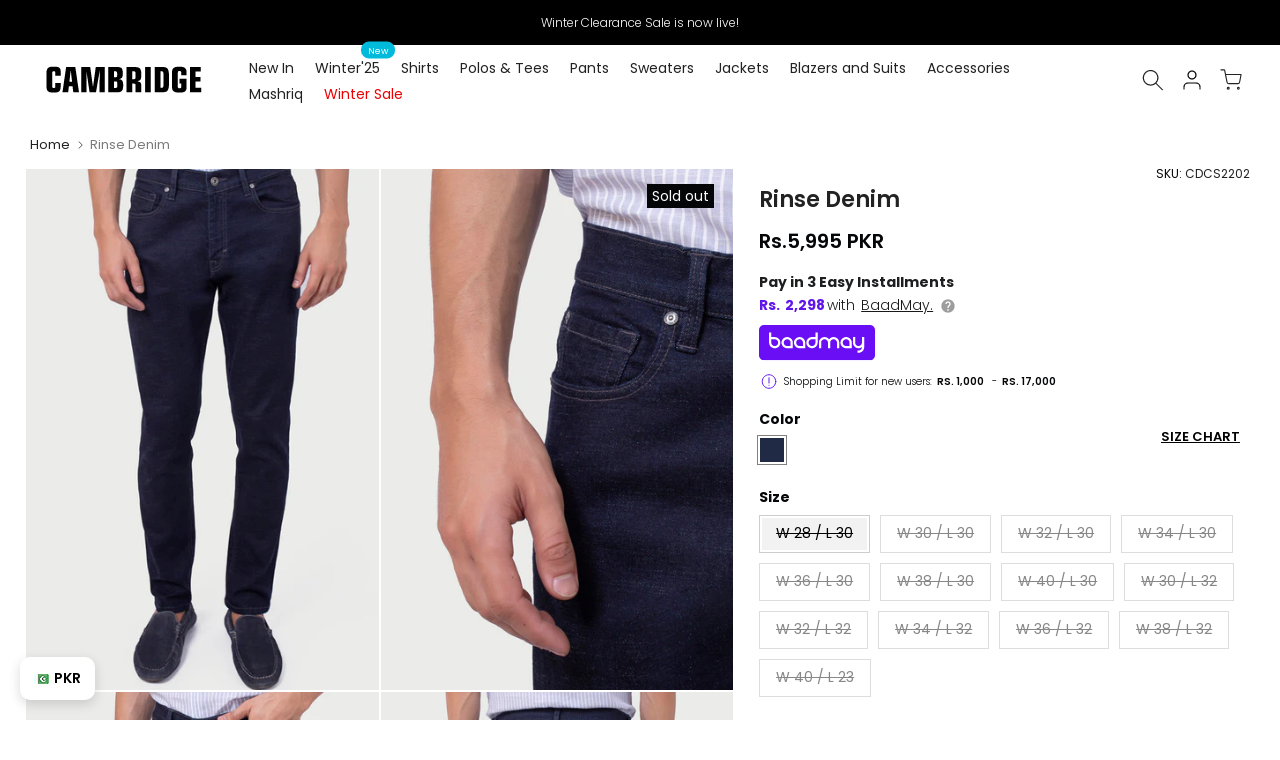

--- FILE ---
content_type: text/html; charset=utf-8
request_url: https://thecambridgeshop.com/products/denim-comfort-slim-cdcs2202-rinse
body_size: 51596
content:
<!doctype html><html class="t4sp-theme t4s-wrapper__full_width rtl_false swatch_color_style_2 pr_border_style_1 pr_img_effect_2 enable_eff_img1_true badge_shape_2 css_for_wis_app_true t4s-lzcus-true shadow_round_img_false t4s-header__inline is-remove-unavai-2 t4_compare_false t4s-cart-count-0 t4s-pr-ellipsis-true
 no-js" lang="en">
  <head>
<!-- noindex tag -->
    

    <meta charset="utf-8">
    <meta http-equiv="X-UA-Compatible" content="IE=edge">
    <meta name="viewport" content="width=device-width, initial-scale=1, height=device-height, minimum-scale=1.0, maximum-scale=1.0">
    <meta name="theme-color" content="#fff">
    <link rel="canonical" href="https://thecambridgeshop.com/products/denim-comfort-slim-cdcs2202-rinse">
    <link rel="preconnect" href="https://cdn.shopify.com" crossorigin><link rel="shortcut icon" type="image/png" href="//thecambridgeshop.com/cdn/shop/files/Untitled-4.png?v=1686911574&width=32"><title>Rinse Denim</title>
    <meta name="description" content="Product Details: This rinse wash denim pant is exclusively crafted from cotton tencel fabric with added stretch and cross hatch slub effect. This comfort slim fitted traveler jeans brings supreme comfort and ease of movement from work to evening. It features five-pocket style including two patch pockets at back, two ro"><meta name="keywords" content="Rinse Denim, Cambridge Shop, thecambridgeshop.com"/><meta name="author" content="The4">

<meta property="og:site_name" content="Cambridge Shop">
<meta property="og:url" content="https://thecambridgeshop.com/products/denim-comfort-slim-cdcs2202-rinse">
<meta property="og:title" content="Rinse Denim">
<meta property="og:type" content="product">
<meta property="og:description" content="Product Details: This rinse wash denim pant is exclusively crafted from cotton tencel fabric with added stretch and cross hatch slub effect. This comfort slim fitted traveler jeans brings supreme comfort and ease of movement from work to evening. It features five-pocket style including two patch pockets at back, two ro"><meta property="og:image" content="http://thecambridgeshop.com/cdn/shop/products/IMG_5112.jpg?v=1749508611">
  <meta property="og:image:secure_url" content="https://thecambridgeshop.com/cdn/shop/products/IMG_5112.jpg?v=1749508611">
  <meta property="og:image:width" content="683">
  <meta property="og:image:height" content="1024"><meta property="og:price:amount" content="5,995">
  <meta property="og:price:currency" content="PKR"><meta name="twitter:site" content="@cambridgeshop?lang=en"><meta name="twitter:card" content="summary_large_image">
<meta name="twitter:title" content="Rinse Denim">
<meta name="twitter:description" content="Product Details: This rinse wash denim pant is exclusively crafted from cotton tencel fabric with added stretch and cross hatch slub effect. This comfort slim fitted traveler jeans brings supreme comfort and ease of movement from work to evening. It features five-pocket style including two patch pockets at back, two ro"><!-- Organization Schema -->

<script type="application/ld+json">
{
  "@context": "https://schema.org",
  "@type": "Organization",
  "name": "Cambridge Shop",
  "url": "https://thecambridgeshop.com/",
  "description": "Cambridge is the most renowned premium men's clothing brand in Pakistan, offering high-quality and perfectly tailored men's fashion and accessories online.",
  "logo": "https://cdn.shopify.com/s/files/1/0283/5510/0758/files/Cambridge--01_1.svg?v=1687352092",
  "image": "https://thecambridgeshop.com/cdn/shop/files/Logo_c40dc94f-768c-40f2-b717-346272fc9460.png",
  "foundingDate": "1971",
  "subOrganization": {
	"@type": "Organization",
	"name": "Cambridge Shop Support",
	"url": "https://thecambridgeshop.com/pages/contact-us",
	"@id": "https://thecambridgeshop.com/pages/contact-us/#organization"
		},
  "contactPoint": {
    "@type": "ContactPoint",
    "telephone": "021-111-119-336",
    "email": "cs@thecambridgeshop.com",
    "contactType": "customer service",
    "availableLanguage": ["en","Urdu"]
  },
  "sameAs": [
    "https://www.facebook.com/cambridgeshop/",
    "https://www.instagram.com/thecambridgeshop/",
    "https://twitter.com/cambridgeshop",
    "https://www.youtube.com/channel/UCduEoxIC_wTNHQKVDCt0Wtw",
    "https://www.tiktok.com/@thecambridgeshop"
  ]
}
</script>
<!-- Organization Schema END -->

<!-- Search Schema -->

<script type="application/ld+json">
  {
  "@context": "http://schema.org",
  "@type": "WebSite",
  "url": "https://thecambridgeshop.com/",
  "potentialAction":
  {
  "@type": "SearchAction",
  "target": "https://thecambridgeshop.com/search?q={search_term_string}",
  "query": "required",
  "query-input":"required name=search_term_string"
  }
  }
</script>

<!-- Search Schema End -->

<!-- Web page Schema -->

<script type="application/ld+json">
	{
	"@context": "http://schema.org",
	"@id": "https://thecambridgeshop.com/#webpage",
	"@type": "WebPage",
	"url": "https://thecambridgeshop.com/",
	"name": "Cambridge Shop"
	}
</script>

<!-- Webpage Schema End -->



    

    

    <script src="//thecambridgeshop.com/cdn/shop/t/151/assets/lazysizes.min.js?v=83289260111445824691763015419" async="async"></script>

    <script src="//thecambridgeshop.com/cdn/shop/t/151/assets/global.js?v=78772765194856454771763015419" defer="defer"></script>
    <script id="fullpageScript" src="//thecambridgeshop.com/cdn/shop/t/151/assets/fullpage.min.js?v=139033882447583496941763015419" defer="defer"></script>

<link rel="preload" href="//thecambridgeshop.com/cdn/shop/t/151/assets/fullpage.min.css?v=70182566056681117231763015419" as="style" />
<link rel="stylesheet" href="//thecambridgeshop.com/cdn/shop/t/151/assets/fullpage.min.css?v=70182566056681117231763015419" />

    

<link rel="preload" href="https://cdnjs.cloudflare.com/ajax/libs/font-awesome/4.7.0/css/font-awesome.min.css" as="style" onload="this.onload=null;this.rel='stylesheet'">
<noscript>
    <link rel="stylesheet" href="https://cdnjs.cloudflare.com/ajax/libs/font-awesome/4.7.0/css/font-awesome.min.css">
</noscript>

    
    
<link rel="preload" href="//thecambridgeshop.com/cdn/shop/t/151/assets/pre_flickityt4s.min.css?v=71371876113336922081763015419" as="style"
      onload="this.onload=null;this.rel='stylesheet'">
<noscript>
    <link href="//thecambridgeshop.com/cdn/shop/t/151/assets/pre_flickityt4s.min.css?v=71371876113336922081763015419" rel="stylesheet" type="text/css" media="all" />
</noscript>

    <script>window.performance && window.performance.mark && window.performance.mark('shopify.content_for_header.start');</script><meta name="google-site-verification" content="8OdXfeqoxgkZtyHdXTH9VUBPbKqp12R986XxI9xNAYY">
<meta name="google-site-verification" content="8OdXfeqoxgkZtyHdXTH9VUBPbKqp12R986XxI9xNAYY">
<meta id="shopify-digital-wallet" name="shopify-digital-wallet" content="/28355100758/digital_wallets/dialog">
<link rel="alternate" type="application/json+oembed" href="https://thecambridgeshop.com/products/denim-comfort-slim-cdcs2202-rinse.oembed">
<script async="async" src="/checkouts/internal/preloads.js?locale=en-PK"></script>
<script id="shopify-features" type="application/json">{"accessToken":"226635466cbcc6a3cd5bf69600eb0c58","betas":["rich-media-storefront-analytics"],"domain":"thecambridgeshop.com","predictiveSearch":true,"shopId":28355100758,"locale":"en"}</script>
<script>var Shopify = Shopify || {};
Shopify.shop = "cambridge-shop.myshopify.com";
Shopify.locale = "en";
Shopify.currency = {"active":"PKR","rate":"1.0"};
Shopify.country = "PK";
Shopify.theme = {"name":"CAMBRIDGE | CURRENCY CODE UPDATE | 11-13-2025","id":181312258343,"schema_name":"cambridge","schema_version":"4.1.4","theme_store_id":null,"role":"main"};
Shopify.theme.handle = "null";
Shopify.theme.style = {"id":null,"handle":null};
Shopify.cdnHost = "thecambridgeshop.com/cdn";
Shopify.routes = Shopify.routes || {};
Shopify.routes.root = "/";</script>
<script type="module">!function(o){(o.Shopify=o.Shopify||{}).modules=!0}(window);</script>
<script>!function(o){function n(){var o=[];function n(){o.push(Array.prototype.slice.apply(arguments))}return n.q=o,n}var t=o.Shopify=o.Shopify||{};t.loadFeatures=n(),t.autoloadFeatures=n()}(window);</script>
<script id="shop-js-analytics" type="application/json">{"pageType":"product"}</script>
<script defer="defer" async type="module" src="//thecambridgeshop.com/cdn/shopifycloud/shop-js/modules/v2/client.init-shop-cart-sync_C5BV16lS.en.esm.js"></script>
<script defer="defer" async type="module" src="//thecambridgeshop.com/cdn/shopifycloud/shop-js/modules/v2/chunk.common_CygWptCX.esm.js"></script>
<script type="module">
  await import("//thecambridgeshop.com/cdn/shopifycloud/shop-js/modules/v2/client.init-shop-cart-sync_C5BV16lS.en.esm.js");
await import("//thecambridgeshop.com/cdn/shopifycloud/shop-js/modules/v2/chunk.common_CygWptCX.esm.js");

  window.Shopify.SignInWithShop?.initShopCartSync?.({"fedCMEnabled":true,"windoidEnabled":true});

</script>
<script>(function() {
  var isLoaded = false;
  function asyncLoad() {
    if (isLoaded) return;
    isLoaded = true;
    var urls = ["https:\/\/cseb.expertrec.com\/api\/js\/ci_common.js?id=5a612bc3b42d4e40bfa1b7253a36a846\u0026shop=cambridge-shop.myshopify.com","https:\/\/cdn.nfcube.com\/16bd79c4949af731fcb839cb88408558.js?shop=cambridge-shop.myshopify.com","https:\/\/live.bb.eight-cdn.com\/script.js?shop=cambridge-shop.myshopify.com","https:\/\/cdn-app.cart-bot.net\/public\/js\/append.js?shop=cambridge-shop.myshopify.com","https:\/\/cse.expertrec.com\/api\/js\/ci_common.js?id=5a612bc3b42d4e40bfa1b7253a36a846\u0026shop=cambridge-shop.myshopify.com","https:\/\/size-guides.esc-apps-cdn.com\/1739196760-app.cambridge-shop.myshopify.com.js?shop=cambridge-shop.myshopify.com"];
    for (var i = 0; i < urls.length; i++) {
      var s = document.createElement('script');
      s.type = 'text/javascript';
      s.async = true;
      s.src = urls[i];
      var x = document.getElementsByTagName('script')[0];
      x.parentNode.insertBefore(s, x);
    }
  };
  if(window.attachEvent) {
    window.attachEvent('onload', asyncLoad);
  } else {
    window.addEventListener('load', asyncLoad, false);
  }
})();</script>
<script id="__st">var __st={"a":28355100758,"offset":18000,"reqid":"4a424f9d-7cb8-4060-98fd-6db857a6fbab-1768771464","pageurl":"thecambridgeshop.com\/products\/denim-comfort-slim-cdcs2202-rinse","u":"7412ee4daf67","p":"product","rtyp":"product","rid":6785379336278};</script>
<script>window.ShopifyPaypalV4VisibilityTracking = true;</script>
<script id="form-persister">!function(){'use strict';const t='contact',e='new_comment',n=[[t,t],['blogs',e],['comments',e],[t,'customer']],o='password',r='form_key',c=['recaptcha-v3-token','g-recaptcha-response','h-captcha-response',o],s=()=>{try{return window.sessionStorage}catch{return}},i='__shopify_v',u=t=>t.elements[r],a=function(){const t=[...n].map((([t,e])=>`form[action*='/${t}']:not([data-nocaptcha='true']) input[name='form_type'][value='${e}']`)).join(',');var e;return e=t,()=>e?[...document.querySelectorAll(e)].map((t=>t.form)):[]}();function m(t){const e=u(t);a().includes(t)&&(!e||!e.value)&&function(t){try{if(!s())return;!function(t){const e=s();if(!e)return;const n=u(t);if(!n)return;const o=n.value;o&&e.removeItem(o)}(t);const e=Array.from(Array(32),(()=>Math.random().toString(36)[2])).join('');!function(t,e){u(t)||t.append(Object.assign(document.createElement('input'),{type:'hidden',name:r})),t.elements[r].value=e}(t,e),function(t,e){const n=s();if(!n)return;const r=[...t.querySelectorAll(`input[type='${o}']`)].map((({name:t})=>t)),u=[...c,...r],a={};for(const[o,c]of new FormData(t).entries())u.includes(o)||(a[o]=c);n.setItem(e,JSON.stringify({[i]:1,action:t.action,data:a}))}(t,e)}catch(e){console.error('failed to persist form',e)}}(t)}const f=t=>{if('true'===t.dataset.persistBound)return;const e=function(t,e){const n=function(t){return'function'==typeof t.submit?t.submit:HTMLFormElement.prototype.submit}(t).bind(t);return function(){let t;return()=>{t||(t=!0,(()=>{try{e(),n()}catch(t){(t=>{console.error('form submit failed',t)})(t)}})(),setTimeout((()=>t=!1),250))}}()}(t,(()=>{m(t)}));!function(t,e){if('function'==typeof t.submit&&'function'==typeof e)try{t.submit=e}catch{}}(t,e),t.addEventListener('submit',(t=>{t.preventDefault(),e()})),t.dataset.persistBound='true'};!function(){function t(t){const e=(t=>{const e=t.target;return e instanceof HTMLFormElement?e:e&&e.form})(t);e&&m(e)}document.addEventListener('submit',t),document.addEventListener('DOMContentLoaded',(()=>{const e=a();for(const t of e)f(t);var n;n=document.body,new window.MutationObserver((t=>{for(const e of t)if('childList'===e.type&&e.addedNodes.length)for(const t of e.addedNodes)1===t.nodeType&&'FORM'===t.tagName&&a().includes(t)&&f(t)})).observe(n,{childList:!0,subtree:!0,attributes:!1}),document.removeEventListener('submit',t)}))}()}();</script>
<script integrity="sha256-4kQ18oKyAcykRKYeNunJcIwy7WH5gtpwJnB7kiuLZ1E=" data-source-attribution="shopify.loadfeatures" defer="defer" src="//thecambridgeshop.com/cdn/shopifycloud/storefront/assets/storefront/load_feature-a0a9edcb.js" crossorigin="anonymous"></script>
<script data-source-attribution="shopify.dynamic_checkout.dynamic.init">var Shopify=Shopify||{};Shopify.PaymentButton=Shopify.PaymentButton||{isStorefrontPortableWallets:!0,init:function(){window.Shopify.PaymentButton.init=function(){};var t=document.createElement("script");t.src="https://thecambridgeshop.com/cdn/shopifycloud/portable-wallets/latest/portable-wallets.en.js",t.type="module",document.head.appendChild(t)}};
</script>
<script data-source-attribution="shopify.dynamic_checkout.buyer_consent">
  function portableWalletsHideBuyerConsent(e){var t=document.getElementById("shopify-buyer-consent"),n=document.getElementById("shopify-subscription-policy-button");t&&n&&(t.classList.add("hidden"),t.setAttribute("aria-hidden","true"),n.removeEventListener("click",e))}function portableWalletsShowBuyerConsent(e){var t=document.getElementById("shopify-buyer-consent"),n=document.getElementById("shopify-subscription-policy-button");t&&n&&(t.classList.remove("hidden"),t.removeAttribute("aria-hidden"),n.addEventListener("click",e))}window.Shopify?.PaymentButton&&(window.Shopify.PaymentButton.hideBuyerConsent=portableWalletsHideBuyerConsent,window.Shopify.PaymentButton.showBuyerConsent=portableWalletsShowBuyerConsent);
</script>
<script data-source-attribution="shopify.dynamic_checkout.cart.bootstrap">document.addEventListener("DOMContentLoaded",(function(){function t(){return document.querySelector("shopify-accelerated-checkout-cart, shopify-accelerated-checkout")}if(t())Shopify.PaymentButton.init();else{new MutationObserver((function(e,n){t()&&(Shopify.PaymentButton.init(),n.disconnect())})).observe(document.body,{childList:!0,subtree:!0})}}));
</script>

<script>window.performance && window.performance.mark && window.performance.mark('shopify.content_for_header.end');</script>
<link rel="preconnect" href="https://fonts.googleapis.com">
    <link rel="preconnect" href="https://fonts.gstatic.com" crossorigin><link rel="stylesheet" href="https://fonts.googleapis.com/css?family=Poppins:300,300i,400,400i,500,500i,600,600i,700,700i,800,800i|Libre+Baskerville:300,300i,400,400i,500,500i,600,600i,700,700i,800,800i&display=swap" media="print" onload="this.media='all'"><link href="//thecambridgeshop.com/cdn/shop/t/151/assets/base.css?v=113434674275285521271767339875" rel="stylesheet" type="text/css" media="all" /><style data-shopify>:root {
        
         /* CSS Variables */
        --wrapper-mw      : 1420px;
        --font-family-1   : Poppins;
        --font-family-2   : Poppins;
        --font-family-3   : Libre Baskerville;
        --font-body-family   : Poppins;
        --font-heading-family: Poppins;
       
        
        --t4s-success-color       : #428445;
        --t4s-success-color-rgb   : 66, 132, 69;
        --t4s-warning-color       : #e0b252;
        --t4s-warning-color-rgb   : 224, 178, 82;
        --t4s-error-color         : #EB001B;
        --t4s-error-color-rgb     : 235, 0, 27;
        --t4s-light-color         : #ffffff;
        --t4s-dark-color          : #222222;
        --t4s-highlight-color     : #ec0101;
        --t4s-tooltip-background  : #383838;
        --t4s-tooltip-color       : #fff;
        --primary-sw-color        : #333;
        --primary-sw-color-rgb    : 51, 51, 51;
        --border-sw-color         : #ddd;
        --secondary-sw-color      : #878787;
        --primary-price-color     : #ddd;
        --secondary-price-color   : #878787;
        
        --t4s-body-background     : #fff;
        --text-color              : #050608;
        --text-color-rgb          : 5, 6, 8;
        --heading-color           : #050608;
        --accent-color            : #050608;
        --accent-color-rgb        : 5, 6, 8;
        --accent-color-darken     : #000000;
        --accent-color-hover      : var(--accent-color-darken);
        --secondary-color         : #222;
        --secondary-color-rgb     : 34, 34, 34;
        --link-color              : #878787;
        --link-color-hover        : #050608;
        --border-color            : #ddd;
        --border-color-rgb        : 221, 221, 221;
        --border-primary-color    : #333;
        --button-background       : #222;
        --button-color            : #fff;
        --button-background-hover : #050608;
        --button-color-hover      : #fff;

        --sale-badge-background    : #050608;
        --sale-badge-color         : #fff;
        --new-badge-background     : #109533;
        --new-badge-color          : #fff;
        --preorder-badge-background: #0774d7;
        --preorder-badge-color     : #fff;
        --soldout-badge-background : #050608;
        --soldout-badge-color      : #fff;
        --custom-badge-background  : #00A500;
        --custom-badge-color       : #fff;/* Shopify related variables */
        --payment-terms-background-color: ;
        
        --lz-background: #f5f5f5;
        --lz-img: url("//thecambridgeshop.com/cdn/shop/t/151/assets/t4s_loader.svg?v=74692526743882098171763015419");--lz-img-cus: url("//thecambridgeshop.com/cdn/shop/files/Logo_c40dc94f-768c-40f2-b717-346272fc9460.png?v=1662474101&width=108");
        --lz-size-cus: 60px;}

    html {
      font-size: 62.5%;
      height: 100%;
    }

    body {
      margin: 0;
      overflow-x: hidden;
      font-size:14px;
      letter-spacing: 0px;
      color: var(--text-color);
      font-family: var(--font-body-family);
      line-height: 1.7;
      font-weight: 400;
      -webkit-font-smoothing: auto;
      -moz-osx-font-smoothing: auto;
    }
    /*
    @media screen and (min-width: 750px) {
      body {
        font-size: 1.6rem;
      }
    }
    */

    h1, h2, h3, h4, h5, h6, .t4s_as_title {
      color: var(--heading-color);
      font-family: var(--font-heading-family);
      line-height: 1.4;
      font-weight: 600;
      letter-spacing: 0px;
    }
    h1 { font-size: 37px }
    h2 { font-size: 29px }
    h3 { font-size: 23px }
    h4 { font-size: 18px }
    h5 { font-size: 17px }
    h6 { font-size: 15.5px }
    a,.t4s_as_link {
      /* font-family: var(--font-link-family); */
      color: var(--link-color);
    }
    a:hover,.t4s_as_link:hover {
      color: var(--link-color-hover);
    }
    button,
    input,
    optgroup,
    select,
    textarea {
      border-color: var(--border-color);
    }
    .t4s_as_button,
    button,
    input[type="button"]:not(.t4s-btn),
    input[type="reset"],
    input[type="submit"]:not(.t4s-btn) {
      font-family: var(--font-button-family);
      color: var(--button-color);
      background-color: var(--button-background);
      border-color: var(--button-background);
    }
    .t4s_as_button:hover,
    button:hover,
    input[type="button"]:not(.t4s-btn):hover, 
    input[type="reset"]:hover,
    input[type="submit"]:not(.t4s-btn):hover  {
      color: var(--button-color-hover);
      background-color: var(--button-background-hover);
      border-color: var(--button-background-hover);
    }
    
    .t4s-cp,.t4s-color-accent { color : var(--accent-color) }.t4s-ct,.t4s-color-text { color : var(--text-color) }.t4s-ch,.t4ss-color-heading { color : var(--heading-color) }.t4s-csecondary { color : var(--secondary-color) }
    
    .t4s-fnt-fm-1 {
      font-family: var(--font-family-1) !important;
    }
    .t4s-fnt-fm-2 {
      font-family: var(--font-family-2) !important;
    }
    .t4s-fnt-fm-3 {
      font-family: var(--font-family-3) !important;
    }
    .t4s-cr {
        color: var(--t4s-highlight-color);
    }
    .t4s-price__sale { color: var(--primary-price-color); }.t4s-fix-overflow.t4s-row { max-width: 100vw;margin-left: auto;margin-right: auto;}.lazyloadt4s-opt {opacity: 1 !important;transition: opacity 0s, transform 1s !important;}.t4s-d-block {display: block;}.t4s-d-none {display: none;}@media (min-width: 768px) {.t4s-d-md-block {display: block;}.t4s-d-md-none {display: none;}}@media (min-width: 1025px) {.t4s-d-lg-block {display: block;}.t4s-d-lg-none {display: none;}}</style><script>
 const t4sXMLHttpRequest = window.XMLHttpRequest, documentElementT4s = document.documentElement; documentElementT4s.className = documentElementT4s.className.replace('no-js', 'js');function loadImageT4s(_this) { _this.classList.add('lazyloadt4sed')};(function() { const matchMediaHoverT4s = (window.matchMedia('(-moz-touch-enabled: 1), (hover: none)')).matches; documentElementT4s.className += ((window.CSS && window.CSS.supports('(position: sticky) or (position: -webkit-sticky)')) ? ' t4sp-sticky' : ' t4sp-no-sticky'); documentElementT4s.className += matchMediaHoverT4s ? ' t4sp-no-hover' : ' t4sp-hover'; window.onpageshow = function() { if (performance.navigation.type === 2) {document.dispatchEvent(new CustomEvent('cart:refresh'))} }; if (!matchMediaHoverT4s && window.width > 1024) { document.addEventListener('mousemove', function(evt) { documentElementT4s.classList.replace('t4sp-no-hover','t4sp-hover'); document.dispatchEvent(new CustomEvent('theme:hover')); }, {once : true} ); } }());</script>

<style>
  /* Agar Cambridge class hai aur category mashriq hai → show */
li.Cambridge[data-category="mashriq"] {
  display: block !important;
}

/* Agar mashriq class hai aur category cambridge hai → hide */
li.mashriq[data-category="cambridge"] {
  display: none !important;
}
li.mashriq[data-category="mashriq"] {
  display: none !important;
}

/* Agar mashriq class hai aur category cambridge hai → show */
li.mashriq[data-category="cambridge"] {
  display: block !important;
}

/* Agar Cambridge class hai aur category mashriq hai → hide */
li.Cambridge[data-category="cambridge"] {
  display: none !important;
}
</style>
<style>
  /* default hidden rakho sabko */
  li.Cambridge,
  li.mashriq {
    display: none !important;
  }
</style>

<script>
  document.addEventListener("DOMContentLoaded", function () {
    // cookie ya data se active category le lo
    const activeCategory = getCookie("activeCategory"); // tumhari logic se
    console.log("active category:", activeCategory);

    // sare Cambridge aur Mashriq items nikal lo
    const cambridgeItems = document.querySelectorAll("li.Cambridge");
    const mashriqItems = document.querySelectorAll("li.mashriq");

    // pehle sabko hide karo
    cambridgeItems.forEach((el) => (el.style.display = "none"));
    mashriqItems.forEach((el) => (el.style.display = "none"));

    // condition ke hisaab se show karo
    if (activeCategory === "mashriq") {
      document
        .querySelectorAll('li.Cambridge[data-category="mashriq"]')
        .forEach((el) => (el.style.display = "block"));
    }

    if (activeCategory === "cambridge") {
      document
        .querySelectorAll('li.mashriq[data-category="cambridge"]')
        .forEach((el) => (el.style.display = "block"));
    }
  });

  // helper function cookie se value lene ke liye
  function getCookie(name) {
    const value = `; ${document.cookie}`;
    const parts = value.split(`; ${name}=`);
    if (parts.length === 2) return parts.pop().split(";").shift();
    return null;
  }
</script>
  <!-- BEGIN app block: shopify://apps/savyour-affiliate-partner/blocks/savyour-block/eb73ccea-1cdf-4a4f-a017-4cde050edcf0 --><script type='text/javascript'>
    !function () {
        'savyour' in window || (window.savyour = function () { window.savyour.q.push(arguments)
        }, window.savyour.q = []); var e = (new Date).getTime();
        const n = document.createElement('script');
        n.src = 'https://affiliate.savyour.com.pk/sap.min.js?v=' + e, n.async = !0, n.defer = !0;
        const t = document.getElementsByTagName('script')[0];
        t.parentNode.insertBefore(n, t)
    }();
    savyour('init', '4a39384b6d2f566d4c4a6b42376d742b6244325874673d3d');
    document.cookie = "sy-store-auth-key=" + "4a39384b6d2f566d4c4a6b42376d742b6244325874673d3d" + "; SameSite=Lax; path=/";
</script>

<!-- END app block --><link href="https://monorail-edge.shopifysvc.com" rel="dns-prefetch">
<script>(function(){if ("sendBeacon" in navigator && "performance" in window) {try {var session_token_from_headers = performance.getEntriesByType('navigation')[0].serverTiming.find(x => x.name == '_s').description;} catch {var session_token_from_headers = undefined;}var session_cookie_matches = document.cookie.match(/_shopify_s=([^;]*)/);var session_token_from_cookie = session_cookie_matches && session_cookie_matches.length === 2 ? session_cookie_matches[1] : "";var session_token = session_token_from_headers || session_token_from_cookie || "";function handle_abandonment_event(e) {var entries = performance.getEntries().filter(function(entry) {return /monorail-edge.shopifysvc.com/.test(entry.name);});if (!window.abandonment_tracked && entries.length === 0) {window.abandonment_tracked = true;var currentMs = Date.now();var navigation_start = performance.timing.navigationStart;var payload = {shop_id: 28355100758,url: window.location.href,navigation_start,duration: currentMs - navigation_start,session_token,page_type: "product"};window.navigator.sendBeacon("https://monorail-edge.shopifysvc.com/v1/produce", JSON.stringify({schema_id: "online_store_buyer_site_abandonment/1.1",payload: payload,metadata: {event_created_at_ms: currentMs,event_sent_at_ms: currentMs}}));}}window.addEventListener('pagehide', handle_abandonment_event);}}());</script>
<script id="web-pixels-manager-setup">(function e(e,d,r,n,o){if(void 0===o&&(o={}),!Boolean(null===(a=null===(i=window.Shopify)||void 0===i?void 0:i.analytics)||void 0===a?void 0:a.replayQueue)){var i,a;window.Shopify=window.Shopify||{};var t=window.Shopify;t.analytics=t.analytics||{};var s=t.analytics;s.replayQueue=[],s.publish=function(e,d,r){return s.replayQueue.push([e,d,r]),!0};try{self.performance.mark("wpm:start")}catch(e){}var l=function(){var e={modern:/Edge?\/(1{2}[4-9]|1[2-9]\d|[2-9]\d{2}|\d{4,})\.\d+(\.\d+|)|Firefox\/(1{2}[4-9]|1[2-9]\d|[2-9]\d{2}|\d{4,})\.\d+(\.\d+|)|Chrom(ium|e)\/(9{2}|\d{3,})\.\d+(\.\d+|)|(Maci|X1{2}).+ Version\/(15\.\d+|(1[6-9]|[2-9]\d|\d{3,})\.\d+)([,.]\d+|)( \(\w+\)|)( Mobile\/\w+|) Safari\/|Chrome.+OPR\/(9{2}|\d{3,})\.\d+\.\d+|(CPU[ +]OS|iPhone[ +]OS|CPU[ +]iPhone|CPU IPhone OS|CPU iPad OS)[ +]+(15[._]\d+|(1[6-9]|[2-9]\d|\d{3,})[._]\d+)([._]\d+|)|Android:?[ /-](13[3-9]|1[4-9]\d|[2-9]\d{2}|\d{4,})(\.\d+|)(\.\d+|)|Android.+Firefox\/(13[5-9]|1[4-9]\d|[2-9]\d{2}|\d{4,})\.\d+(\.\d+|)|Android.+Chrom(ium|e)\/(13[3-9]|1[4-9]\d|[2-9]\d{2}|\d{4,})\.\d+(\.\d+|)|SamsungBrowser\/([2-9]\d|\d{3,})\.\d+/,legacy:/Edge?\/(1[6-9]|[2-9]\d|\d{3,})\.\d+(\.\d+|)|Firefox\/(5[4-9]|[6-9]\d|\d{3,})\.\d+(\.\d+|)|Chrom(ium|e)\/(5[1-9]|[6-9]\d|\d{3,})\.\d+(\.\d+|)([\d.]+$|.*Safari\/(?![\d.]+ Edge\/[\d.]+$))|(Maci|X1{2}).+ Version\/(10\.\d+|(1[1-9]|[2-9]\d|\d{3,})\.\d+)([,.]\d+|)( \(\w+\)|)( Mobile\/\w+|) Safari\/|Chrome.+OPR\/(3[89]|[4-9]\d|\d{3,})\.\d+\.\d+|(CPU[ +]OS|iPhone[ +]OS|CPU[ +]iPhone|CPU IPhone OS|CPU iPad OS)[ +]+(10[._]\d+|(1[1-9]|[2-9]\d|\d{3,})[._]\d+)([._]\d+|)|Android:?[ /-](13[3-9]|1[4-9]\d|[2-9]\d{2}|\d{4,})(\.\d+|)(\.\d+|)|Mobile Safari.+OPR\/([89]\d|\d{3,})\.\d+\.\d+|Android.+Firefox\/(13[5-9]|1[4-9]\d|[2-9]\d{2}|\d{4,})\.\d+(\.\d+|)|Android.+Chrom(ium|e)\/(13[3-9]|1[4-9]\d|[2-9]\d{2}|\d{4,})\.\d+(\.\d+|)|Android.+(UC? ?Browser|UCWEB|U3)[ /]?(15\.([5-9]|\d{2,})|(1[6-9]|[2-9]\d|\d{3,})\.\d+)\.\d+|SamsungBrowser\/(5\.\d+|([6-9]|\d{2,})\.\d+)|Android.+MQ{2}Browser\/(14(\.(9|\d{2,})|)|(1[5-9]|[2-9]\d|\d{3,})(\.\d+|))(\.\d+|)|K[Aa][Ii]OS\/(3\.\d+|([4-9]|\d{2,})\.\d+)(\.\d+|)/},d=e.modern,r=e.legacy,n=navigator.userAgent;return n.match(d)?"modern":n.match(r)?"legacy":"unknown"}(),u="modern"===l?"modern":"legacy",c=(null!=n?n:{modern:"",legacy:""})[u],f=function(e){return[e.baseUrl,"/wpm","/b",e.hashVersion,"modern"===e.buildTarget?"m":"l",".js"].join("")}({baseUrl:d,hashVersion:r,buildTarget:u}),m=function(e){var d=e.version,r=e.bundleTarget,n=e.surface,o=e.pageUrl,i=e.monorailEndpoint;return{emit:function(e){var a=e.status,t=e.errorMsg,s=(new Date).getTime(),l=JSON.stringify({metadata:{event_sent_at_ms:s},events:[{schema_id:"web_pixels_manager_load/3.1",payload:{version:d,bundle_target:r,page_url:o,status:a,surface:n,error_msg:t},metadata:{event_created_at_ms:s}}]});if(!i)return console&&console.warn&&console.warn("[Web Pixels Manager] No Monorail endpoint provided, skipping logging."),!1;try{return self.navigator.sendBeacon.bind(self.navigator)(i,l)}catch(e){}var u=new XMLHttpRequest;try{return u.open("POST",i,!0),u.setRequestHeader("Content-Type","text/plain"),u.send(l),!0}catch(e){return console&&console.warn&&console.warn("[Web Pixels Manager] Got an unhandled error while logging to Monorail."),!1}}}}({version:r,bundleTarget:l,surface:e.surface,pageUrl:self.location.href,monorailEndpoint:e.monorailEndpoint});try{o.browserTarget=l,function(e){var d=e.src,r=e.async,n=void 0===r||r,o=e.onload,i=e.onerror,a=e.sri,t=e.scriptDataAttributes,s=void 0===t?{}:t,l=document.createElement("script"),u=document.querySelector("head"),c=document.querySelector("body");if(l.async=n,l.src=d,a&&(l.integrity=a,l.crossOrigin="anonymous"),s)for(var f in s)if(Object.prototype.hasOwnProperty.call(s,f))try{l.dataset[f]=s[f]}catch(e){}if(o&&l.addEventListener("load",o),i&&l.addEventListener("error",i),u)u.appendChild(l);else{if(!c)throw new Error("Did not find a head or body element to append the script");c.appendChild(l)}}({src:f,async:!0,onload:function(){if(!function(){var e,d;return Boolean(null===(d=null===(e=window.Shopify)||void 0===e?void 0:e.analytics)||void 0===d?void 0:d.initialized)}()){var d=window.webPixelsManager.init(e)||void 0;if(d){var r=window.Shopify.analytics;r.replayQueue.forEach((function(e){var r=e[0],n=e[1],o=e[2];d.publishCustomEvent(r,n,o)})),r.replayQueue=[],r.publish=d.publishCustomEvent,r.visitor=d.visitor,r.initialized=!0}}},onerror:function(){return m.emit({status:"failed",errorMsg:"".concat(f," has failed to load")})},sri:function(e){var d=/^sha384-[A-Za-z0-9+/=]+$/;return"string"==typeof e&&d.test(e)}(c)?c:"",scriptDataAttributes:o}),m.emit({status:"loading"})}catch(e){m.emit({status:"failed",errorMsg:(null==e?void 0:e.message)||"Unknown error"})}}})({shopId: 28355100758,storefrontBaseUrl: "https://thecambridgeshop.com",extensionsBaseUrl: "https://extensions.shopifycdn.com/cdn/shopifycloud/web-pixels-manager",monorailEndpoint: "https://monorail-edge.shopifysvc.com/unstable/produce_batch",surface: "storefront-renderer",enabledBetaFlags: ["2dca8a86"],webPixelsConfigList: [{"id":"804127015","configuration":"{\"config\":\"{\\\"pixel_id\\\":\\\"G-HSP98J7X1T\\\",\\\"gtag_events\\\":[{\\\"type\\\":\\\"search\\\",\\\"action_label\\\":[\\\"G-HSP98J7X1T\\\",\\\"AW-458701732\\\/1vQsCOzqtu0BEKT33NoB\\\"]},{\\\"type\\\":\\\"begin_checkout\\\",\\\"action_label\\\":[\\\"G-HSP98J7X1T\\\",\\\"AW-458701732\\\/t7IwCOnqtu0BEKT33NoB\\\"]},{\\\"type\\\":\\\"view_item\\\",\\\"action_label\\\":[\\\"G-HSP98J7X1T\\\",\\\"AW-458701732\\\/Vt-RCOPqtu0BEKT33NoB\\\",\\\"MC-8HRN89E5FS\\\"]},{\\\"type\\\":\\\"purchase\\\",\\\"action_label\\\":[\\\"G-HSP98J7X1T\\\",\\\"AW-458701732\\\/6vtiCODqtu0BEKT33NoB\\\",\\\"MC-8HRN89E5FS\\\"]},{\\\"type\\\":\\\"page_view\\\",\\\"action_label\\\":[\\\"G-HSP98J7X1T\\\",\\\"AW-458701732\\\/IhcmCN3qtu0BEKT33NoB\\\",\\\"MC-8HRN89E5FS\\\"]},{\\\"type\\\":\\\"add_payment_info\\\",\\\"action_label\\\":[\\\"G-HSP98J7X1T\\\",\\\"AW-458701732\\\/IMU7CO_qtu0BEKT33NoB\\\"]},{\\\"type\\\":\\\"add_to_cart\\\",\\\"action_label\\\":[\\\"G-HSP98J7X1T\\\",\\\"AW-458701732\\\/RQ1jCObqtu0BEKT33NoB\\\"]}],\\\"enable_monitoring_mode\\\":false}\"}","eventPayloadVersion":"v1","runtimeContext":"OPEN","scriptVersion":"b2a88bafab3e21179ed38636efcd8a93","type":"APP","apiClientId":1780363,"privacyPurposes":[],"dataSharingAdjustments":{"protectedCustomerApprovalScopes":["read_customer_address","read_customer_email","read_customer_name","read_customer_personal_data","read_customer_phone"]}},{"id":"323223847","configuration":"{\"pixel_id\":\"304180560657255\",\"pixel_type\":\"facebook_pixel\",\"metaapp_system_user_token\":\"-\"}","eventPayloadVersion":"v1","runtimeContext":"OPEN","scriptVersion":"ca16bc87fe92b6042fbaa3acc2fbdaa6","type":"APP","apiClientId":2329312,"privacyPurposes":["ANALYTICS","MARKETING","SALE_OF_DATA"],"dataSharingAdjustments":{"protectedCustomerApprovalScopes":["read_customer_address","read_customer_email","read_customer_name","read_customer_personal_data","read_customer_phone"]}},{"id":"shopify-app-pixel","configuration":"{}","eventPayloadVersion":"v1","runtimeContext":"STRICT","scriptVersion":"0450","apiClientId":"shopify-pixel","type":"APP","privacyPurposes":["ANALYTICS","MARKETING"]},{"id":"shopify-custom-pixel","eventPayloadVersion":"v1","runtimeContext":"LAX","scriptVersion":"0450","apiClientId":"shopify-pixel","type":"CUSTOM","privacyPurposes":["ANALYTICS","MARKETING"]}],isMerchantRequest: false,initData: {"shop":{"name":"Cambridge Shop","paymentSettings":{"currencyCode":"PKR"},"myshopifyDomain":"cambridge-shop.myshopify.com","countryCode":"PK","storefrontUrl":"https:\/\/thecambridgeshop.com"},"customer":null,"cart":null,"checkout":null,"productVariants":[{"price":{"amount":5995.0,"currencyCode":"PKR"},"product":{"title":"Rinse Denim","vendor":"CASUAL TROUSER","id":"6785379336278","untranslatedTitle":"Rinse Denim","url":"\/products\/denim-comfort-slim-cdcs2202-rinse","type":"COMFORT SLIM FIT"},"id":"45509904105767","image":{"src":"\/\/thecambridgeshop.com\/cdn\/shop\/products\/IMG_5112.jpg?v=1749508611"},"sku":"CDCS2202","title":"Navy Blue \/ W 28 \/ L 30","untranslatedTitle":"Navy Blue \/ W 28 \/ L 30"},{"price":{"amount":5995.0,"currencyCode":"PKR"},"product":{"title":"Rinse Denim","vendor":"CASUAL TROUSER","id":"6785379336278","untranslatedTitle":"Rinse Denim","url":"\/products\/denim-comfort-slim-cdcs2202-rinse","type":"COMFORT SLIM FIT"},"id":"45509904138535","image":{"src":"\/\/thecambridgeshop.com\/cdn\/shop\/products\/IMG_5112.jpg?v=1749508611"},"sku":"CDCS2202","title":"Navy Blue \/ W 30 \/ L 30","untranslatedTitle":"Navy Blue \/ W 30 \/ L 30"},{"price":{"amount":5995.0,"currencyCode":"PKR"},"product":{"title":"Rinse Denim","vendor":"CASUAL TROUSER","id":"6785379336278","untranslatedTitle":"Rinse Denim","url":"\/products\/denim-comfort-slim-cdcs2202-rinse","type":"COMFORT SLIM FIT"},"id":"45509904171303","image":{"src":"\/\/thecambridgeshop.com\/cdn\/shop\/products\/IMG_5112.jpg?v=1749508611"},"sku":"CDCS2202","title":"Navy Blue \/ W 32 \/ L 30","untranslatedTitle":"Navy Blue \/ W 32 \/ L 30"},{"price":{"amount":5995.0,"currencyCode":"PKR"},"product":{"title":"Rinse Denim","vendor":"CASUAL TROUSER","id":"6785379336278","untranslatedTitle":"Rinse Denim","url":"\/products\/denim-comfort-slim-cdcs2202-rinse","type":"COMFORT SLIM FIT"},"id":"45509904204071","image":{"src":"\/\/thecambridgeshop.com\/cdn\/shop\/products\/IMG_5112.jpg?v=1749508611"},"sku":"CDCS2202","title":"Navy Blue \/ W 34 \/ L 30","untranslatedTitle":"Navy Blue \/ W 34 \/ L 30"},{"price":{"amount":5995.0,"currencyCode":"PKR"},"product":{"title":"Rinse Denim","vendor":"CASUAL TROUSER","id":"6785379336278","untranslatedTitle":"Rinse Denim","url":"\/products\/denim-comfort-slim-cdcs2202-rinse","type":"COMFORT SLIM FIT"},"id":"45509904236839","image":{"src":"\/\/thecambridgeshop.com\/cdn\/shop\/products\/IMG_5112.jpg?v=1749508611"},"sku":"CDCS2202","title":"Navy Blue \/ W 36 \/ L 30","untranslatedTitle":"Navy Blue \/ W 36 \/ L 30"},{"price":{"amount":5995.0,"currencyCode":"PKR"},"product":{"title":"Rinse Denim","vendor":"CASUAL TROUSER","id":"6785379336278","untranslatedTitle":"Rinse Denim","url":"\/products\/denim-comfort-slim-cdcs2202-rinse","type":"COMFORT SLIM FIT"},"id":"45509904269607","image":{"src":"\/\/thecambridgeshop.com\/cdn\/shop\/products\/IMG_5112.jpg?v=1749508611"},"sku":"CDCS2202","title":"Navy Blue \/ W 38 \/ L 30","untranslatedTitle":"Navy Blue \/ W 38 \/ L 30"},{"price":{"amount":5995.0,"currencyCode":"PKR"},"product":{"title":"Rinse Denim","vendor":"CASUAL TROUSER","id":"6785379336278","untranslatedTitle":"Rinse Denim","url":"\/products\/denim-comfort-slim-cdcs2202-rinse","type":"COMFORT SLIM FIT"},"id":"45509904302375","image":{"src":"\/\/thecambridgeshop.com\/cdn\/shop\/products\/IMG_5112.jpg?v=1749508611"},"sku":"CDCS2202","title":"Navy Blue \/ W 40 \/ L 30","untranslatedTitle":"Navy Blue \/ W 40 \/ L 30"},{"price":{"amount":5995.0,"currencyCode":"PKR"},"product":{"title":"Rinse Denim","vendor":"CASUAL TROUSER","id":"6785379336278","untranslatedTitle":"Rinse Denim","url":"\/products\/denim-comfort-slim-cdcs2202-rinse","type":"COMFORT SLIM FIT"},"id":"45509904564519","image":{"src":"\/\/thecambridgeshop.com\/cdn\/shop\/products\/IMG_5112.jpg?v=1749508611"},"sku":"CDCL2202","title":"Navy Blue \/ W 30 \/ L 32","untranslatedTitle":"Navy Blue \/ W 30 \/ L 32"},{"price":{"amount":5995.0,"currencyCode":"PKR"},"product":{"title":"Rinse Denim","vendor":"CASUAL TROUSER","id":"6785379336278","untranslatedTitle":"Rinse Denim","url":"\/products\/denim-comfort-slim-cdcs2202-rinse","type":"COMFORT SLIM FIT"},"id":"45509904597287","image":{"src":"\/\/thecambridgeshop.com\/cdn\/shop\/products\/IMG_5112.jpg?v=1749508611"},"sku":"CDCL2202","title":"Navy Blue \/ W 32 \/ L 32","untranslatedTitle":"Navy Blue \/ W 32 \/ L 32"},{"price":{"amount":5995.0,"currencyCode":"PKR"},"product":{"title":"Rinse Denim","vendor":"CASUAL TROUSER","id":"6785379336278","untranslatedTitle":"Rinse Denim","url":"\/products\/denim-comfort-slim-cdcs2202-rinse","type":"COMFORT SLIM FIT"},"id":"45509904630055","image":{"src":"\/\/thecambridgeshop.com\/cdn\/shop\/products\/IMG_5112.jpg?v=1749508611"},"sku":"CDCL2202","title":"Navy Blue \/ W 34 \/ L 32","untranslatedTitle":"Navy Blue \/ W 34 \/ L 32"},{"price":{"amount":5995.0,"currencyCode":"PKR"},"product":{"title":"Rinse Denim","vendor":"CASUAL TROUSER","id":"6785379336278","untranslatedTitle":"Rinse Denim","url":"\/products\/denim-comfort-slim-cdcs2202-rinse","type":"COMFORT SLIM FIT"},"id":"45509904662823","image":{"src":"\/\/thecambridgeshop.com\/cdn\/shop\/products\/IMG_5112.jpg?v=1749508611"},"sku":"CDCL2202","title":"Navy Blue \/ W 36 \/ L 32","untranslatedTitle":"Navy Blue \/ W 36 \/ L 32"},{"price":{"amount":5995.0,"currencyCode":"PKR"},"product":{"title":"Rinse Denim","vendor":"CASUAL TROUSER","id":"6785379336278","untranslatedTitle":"Rinse Denim","url":"\/products\/denim-comfort-slim-cdcs2202-rinse","type":"COMFORT SLIM FIT"},"id":"45509904695591","image":{"src":"\/\/thecambridgeshop.com\/cdn\/shop\/products\/IMG_5112.jpg?v=1749508611"},"sku":"CDCL2202","title":"Navy Blue \/ W 38 \/ L 32","untranslatedTitle":"Navy Blue \/ W 38 \/ L 32"},{"price":{"amount":5995.0,"currencyCode":"PKR"},"product":{"title":"Rinse Denim","vendor":"CASUAL TROUSER","id":"6785379336278","untranslatedTitle":"Rinse Denim","url":"\/products\/denim-comfort-slim-cdcs2202-rinse","type":"COMFORT SLIM FIT"},"id":"45509904728359","image":{"src":"\/\/thecambridgeshop.com\/cdn\/shop\/products\/IMG_5112.jpg?v=1749508611"},"sku":"CDCL2202","title":"Navy Blue \/ W 40 \/ L 23","untranslatedTitle":"Navy Blue \/ W 40 \/ L 23"}],"purchasingCompany":null},},"https://thecambridgeshop.com/cdn","fcfee988w5aeb613cpc8e4bc33m6693e112",{"modern":"","legacy":""},{"shopId":"28355100758","storefrontBaseUrl":"https:\/\/thecambridgeshop.com","extensionBaseUrl":"https:\/\/extensions.shopifycdn.com\/cdn\/shopifycloud\/web-pixels-manager","surface":"storefront-renderer","enabledBetaFlags":"[\"2dca8a86\"]","isMerchantRequest":"false","hashVersion":"fcfee988w5aeb613cpc8e4bc33m6693e112","publish":"custom","events":"[[\"page_viewed\",{}],[\"product_viewed\",{\"productVariant\":{\"price\":{\"amount\":5995.0,\"currencyCode\":\"PKR\"},\"product\":{\"title\":\"Rinse Denim\",\"vendor\":\"CASUAL TROUSER\",\"id\":\"6785379336278\",\"untranslatedTitle\":\"Rinse Denim\",\"url\":\"\/products\/denim-comfort-slim-cdcs2202-rinse\",\"type\":\"COMFORT SLIM FIT\"},\"id\":\"45509904105767\",\"image\":{\"src\":\"\/\/thecambridgeshop.com\/cdn\/shop\/products\/IMG_5112.jpg?v=1749508611\"},\"sku\":\"CDCS2202\",\"title\":\"Navy Blue \/ W 28 \/ L 30\",\"untranslatedTitle\":\"Navy Blue \/ W 28 \/ L 30\"}}]]"});</script><script>
  window.ShopifyAnalytics = window.ShopifyAnalytics || {};
  window.ShopifyAnalytics.meta = window.ShopifyAnalytics.meta || {};
  window.ShopifyAnalytics.meta.currency = 'PKR';
  var meta = {"product":{"id":6785379336278,"gid":"gid:\/\/shopify\/Product\/6785379336278","vendor":"CASUAL TROUSER","type":"COMFORT SLIM FIT","handle":"denim-comfort-slim-cdcs2202-rinse","variants":[{"id":45509904105767,"price":599500,"name":"Rinse Denim - Navy Blue \/ W 28 \/ L 30","public_title":"Navy Blue \/ W 28 \/ L 30","sku":"CDCS2202"},{"id":45509904138535,"price":599500,"name":"Rinse Denim - Navy Blue \/ W 30 \/ L 30","public_title":"Navy Blue \/ W 30 \/ L 30","sku":"CDCS2202"},{"id":45509904171303,"price":599500,"name":"Rinse Denim - Navy Blue \/ W 32 \/ L 30","public_title":"Navy Blue \/ W 32 \/ L 30","sku":"CDCS2202"},{"id":45509904204071,"price":599500,"name":"Rinse Denim - Navy Blue \/ W 34 \/ L 30","public_title":"Navy Blue \/ W 34 \/ L 30","sku":"CDCS2202"},{"id":45509904236839,"price":599500,"name":"Rinse Denim - Navy Blue \/ W 36 \/ L 30","public_title":"Navy Blue \/ W 36 \/ L 30","sku":"CDCS2202"},{"id":45509904269607,"price":599500,"name":"Rinse Denim - Navy Blue \/ W 38 \/ L 30","public_title":"Navy Blue \/ W 38 \/ L 30","sku":"CDCS2202"},{"id":45509904302375,"price":599500,"name":"Rinse Denim - Navy Blue \/ W 40 \/ L 30","public_title":"Navy Blue \/ W 40 \/ L 30","sku":"CDCS2202"},{"id":45509904564519,"price":599500,"name":"Rinse Denim - Navy Blue \/ W 30 \/ L 32","public_title":"Navy Blue \/ W 30 \/ L 32","sku":"CDCL2202"},{"id":45509904597287,"price":599500,"name":"Rinse Denim - Navy Blue \/ W 32 \/ L 32","public_title":"Navy Blue \/ W 32 \/ L 32","sku":"CDCL2202"},{"id":45509904630055,"price":599500,"name":"Rinse Denim - Navy Blue \/ W 34 \/ L 32","public_title":"Navy Blue \/ W 34 \/ L 32","sku":"CDCL2202"},{"id":45509904662823,"price":599500,"name":"Rinse Denim - Navy Blue \/ W 36 \/ L 32","public_title":"Navy Blue \/ W 36 \/ L 32","sku":"CDCL2202"},{"id":45509904695591,"price":599500,"name":"Rinse Denim - Navy Blue \/ W 38 \/ L 32","public_title":"Navy Blue \/ W 38 \/ L 32","sku":"CDCL2202"},{"id":45509904728359,"price":599500,"name":"Rinse Denim - Navy Blue \/ W 40 \/ L 23","public_title":"Navy Blue \/ W 40 \/ L 23","sku":"CDCL2202"}],"remote":false},"page":{"pageType":"product","resourceType":"product","resourceId":6785379336278,"requestId":"4a424f9d-7cb8-4060-98fd-6db857a6fbab-1768771464"}};
  for (var attr in meta) {
    window.ShopifyAnalytics.meta[attr] = meta[attr];
  }
</script>
<script class="analytics">
  (function () {
    var customDocumentWrite = function(content) {
      var jquery = null;

      if (window.jQuery) {
        jquery = window.jQuery;
      } else if (window.Checkout && window.Checkout.$) {
        jquery = window.Checkout.$;
      }

      if (jquery) {
        jquery('body').append(content);
      }
    };

    var hasLoggedConversion = function(token) {
      if (token) {
        return document.cookie.indexOf('loggedConversion=' + token) !== -1;
      }
      return false;
    }

    var setCookieIfConversion = function(token) {
      if (token) {
        var twoMonthsFromNow = new Date(Date.now());
        twoMonthsFromNow.setMonth(twoMonthsFromNow.getMonth() + 2);

        document.cookie = 'loggedConversion=' + token + '; expires=' + twoMonthsFromNow;
      }
    }

    var trekkie = window.ShopifyAnalytics.lib = window.trekkie = window.trekkie || [];
    if (trekkie.integrations) {
      return;
    }
    trekkie.methods = [
      'identify',
      'page',
      'ready',
      'track',
      'trackForm',
      'trackLink'
    ];
    trekkie.factory = function(method) {
      return function() {
        var args = Array.prototype.slice.call(arguments);
        args.unshift(method);
        trekkie.push(args);
        return trekkie;
      };
    };
    for (var i = 0; i < trekkie.methods.length; i++) {
      var key = trekkie.methods[i];
      trekkie[key] = trekkie.factory(key);
    }
    trekkie.load = function(config) {
      trekkie.config = config || {};
      trekkie.config.initialDocumentCookie = document.cookie;
      var first = document.getElementsByTagName('script')[0];
      var script = document.createElement('script');
      script.type = 'text/javascript';
      script.onerror = function(e) {
        var scriptFallback = document.createElement('script');
        scriptFallback.type = 'text/javascript';
        scriptFallback.onerror = function(error) {
                var Monorail = {
      produce: function produce(monorailDomain, schemaId, payload) {
        var currentMs = new Date().getTime();
        var event = {
          schema_id: schemaId,
          payload: payload,
          metadata: {
            event_created_at_ms: currentMs,
            event_sent_at_ms: currentMs
          }
        };
        return Monorail.sendRequest("https://" + monorailDomain + "/v1/produce", JSON.stringify(event));
      },
      sendRequest: function sendRequest(endpointUrl, payload) {
        // Try the sendBeacon API
        if (window && window.navigator && typeof window.navigator.sendBeacon === 'function' && typeof window.Blob === 'function' && !Monorail.isIos12()) {
          var blobData = new window.Blob([payload], {
            type: 'text/plain'
          });

          if (window.navigator.sendBeacon(endpointUrl, blobData)) {
            return true;
          } // sendBeacon was not successful

        } // XHR beacon

        var xhr = new XMLHttpRequest();

        try {
          xhr.open('POST', endpointUrl);
          xhr.setRequestHeader('Content-Type', 'text/plain');
          xhr.send(payload);
        } catch (e) {
          console.log(e);
        }

        return false;
      },
      isIos12: function isIos12() {
        return window.navigator.userAgent.lastIndexOf('iPhone; CPU iPhone OS 12_') !== -1 || window.navigator.userAgent.lastIndexOf('iPad; CPU OS 12_') !== -1;
      }
    };
    Monorail.produce('monorail-edge.shopifysvc.com',
      'trekkie_storefront_load_errors/1.1',
      {shop_id: 28355100758,
      theme_id: 181312258343,
      app_name: "storefront",
      context_url: window.location.href,
      source_url: "//thecambridgeshop.com/cdn/s/trekkie.storefront.cd680fe47e6c39ca5d5df5f0a32d569bc48c0f27.min.js"});

        };
        scriptFallback.async = true;
        scriptFallback.src = '//thecambridgeshop.com/cdn/s/trekkie.storefront.cd680fe47e6c39ca5d5df5f0a32d569bc48c0f27.min.js';
        first.parentNode.insertBefore(scriptFallback, first);
      };
      script.async = true;
      script.src = '//thecambridgeshop.com/cdn/s/trekkie.storefront.cd680fe47e6c39ca5d5df5f0a32d569bc48c0f27.min.js';
      first.parentNode.insertBefore(script, first);
    };
    trekkie.load(
      {"Trekkie":{"appName":"storefront","development":false,"defaultAttributes":{"shopId":28355100758,"isMerchantRequest":null,"themeId":181312258343,"themeCityHash":"3382905630889499549","contentLanguage":"en","currency":"PKR"},"isServerSideCookieWritingEnabled":true,"monorailRegion":"shop_domain","enabledBetaFlags":["65f19447"]},"Session Attribution":{},"S2S":{"facebookCapiEnabled":true,"source":"trekkie-storefront-renderer","apiClientId":580111}}
    );

    var loaded = false;
    trekkie.ready(function() {
      if (loaded) return;
      loaded = true;

      window.ShopifyAnalytics.lib = window.trekkie;

      var originalDocumentWrite = document.write;
      document.write = customDocumentWrite;
      try { window.ShopifyAnalytics.merchantGoogleAnalytics.call(this); } catch(error) {};
      document.write = originalDocumentWrite;

      window.ShopifyAnalytics.lib.page(null,{"pageType":"product","resourceType":"product","resourceId":6785379336278,"requestId":"4a424f9d-7cb8-4060-98fd-6db857a6fbab-1768771464","shopifyEmitted":true});

      var match = window.location.pathname.match(/checkouts\/(.+)\/(thank_you|post_purchase)/)
      var token = match? match[1]: undefined;
      if (!hasLoggedConversion(token)) {
        setCookieIfConversion(token);
        window.ShopifyAnalytics.lib.track("Viewed Product",{"currency":"PKR","variantId":45509904105767,"productId":6785379336278,"productGid":"gid:\/\/shopify\/Product\/6785379336278","name":"Rinse Denim - Navy Blue \/ W 28 \/ L 30","price":"5995.00","sku":"CDCS2202","brand":"CASUAL TROUSER","variant":"Navy Blue \/ W 28 \/ L 30","category":"COMFORT SLIM FIT","nonInteraction":true,"remote":false},undefined,undefined,{"shopifyEmitted":true});
      window.ShopifyAnalytics.lib.track("monorail:\/\/trekkie_storefront_viewed_product\/1.1",{"currency":"PKR","variantId":45509904105767,"productId":6785379336278,"productGid":"gid:\/\/shopify\/Product\/6785379336278","name":"Rinse Denim - Navy Blue \/ W 28 \/ L 30","price":"5995.00","sku":"CDCS2202","brand":"CASUAL TROUSER","variant":"Navy Blue \/ W 28 \/ L 30","category":"COMFORT SLIM FIT","nonInteraction":true,"remote":false,"referer":"https:\/\/thecambridgeshop.com\/products\/denim-comfort-slim-cdcs2202-rinse"});
      }
    });


        var eventsListenerScript = document.createElement('script');
        eventsListenerScript.async = true;
        eventsListenerScript.src = "//thecambridgeshop.com/cdn/shopifycloud/storefront/assets/shop_events_listener-3da45d37.js";
        document.getElementsByTagName('head')[0].appendChild(eventsListenerScript);

})();</script>
  <script>
  if (!window.ga || (window.ga && typeof window.ga !== 'function')) {
    window.ga = function ga() {
      (window.ga.q = window.ga.q || []).push(arguments);
      if (window.Shopify && window.Shopify.analytics && typeof window.Shopify.analytics.publish === 'function') {
        window.Shopify.analytics.publish("ga_stub_called", {}, {sendTo: "google_osp_migration"});
      }
      console.error("Shopify's Google Analytics stub called with:", Array.from(arguments), "\nSee https://help.shopify.com/manual/promoting-marketing/pixels/pixel-migration#google for more information.");
    };
    if (window.Shopify && window.Shopify.analytics && typeof window.Shopify.analytics.publish === 'function') {
      window.Shopify.analytics.publish("ga_stub_initialized", {}, {sendTo: "google_osp_migration"});
    }
  }
</script>
<script
  defer
  src="https://thecambridgeshop.com/cdn/shopifycloud/perf-kit/shopify-perf-kit-3.0.4.min.js"
  data-application="storefront-renderer"
  data-shop-id="28355100758"
  data-render-region="gcp-us-central1"
  data-page-type="product"
  data-theme-instance-id="181312258343"
  data-theme-name="cambridge"
  data-theme-version="4.1.4"
  data-monorail-region="shop_domain"
  data-resource-timing-sampling-rate="10"
  data-shs="true"
  data-shs-beacon="true"
  data-shs-export-with-fetch="true"
  data-shs-logs-sample-rate="1"
  data-shs-beacon-endpoint="https://thecambridgeshop.com/api/collect"
></script>
</head>

  <body class="template-product ">
    <!-- ===================== FIXED CURRENCY DROPDOWN ===================== -->

<style>
  .fixed-currency-dropdown{
    display:none;
  }
 @media (min-width: 1024px) {
  .fixed-currency-dropdown {
    display:block;
    position: fixed;
    bottom: 20px; /* distance from bottom */
    left: 20px;   /* distance from left */
    z-index: 9999;
    background: #fff;
    border-radius: 10px;
    box-shadow: 0 4px 12px rgba(0, 0, 0, 0.15);
    padding: 10px 14px;
    display: flex;
    align-items: center;
    gap: 10px;
    transition: all 0.3s ease;
    cursor: pointer;
  }

  .fixed-currency-dropdown:hover {
    transform: translateY(-3px);
  }

  .fixed-currency-dropdown li {
    list-style: none;
  }

  .fixed-currency-dropdown a {
    color: #000;
    font-size: 14px;
    font-weight: 600;
    text-decoration: none;
  }

  .fixed-currency-dropdown ul {
    background: #fff;
    border-radius: 6px;
    margin:0px;
    padding:0px;
  }

  .fixed-currency-dropdown .t4s-currencies__current {
    display: flex;
    align-items: center;
    gap: 6px;
  }
  .currency-hide{
    display:none;
  }
  ul.t4s-sub-menu.\33 .currency-box.currency-show {
    position: absolute;
    top: -150px;
    width: 100%;
    padding: 10px;
    right: 0px;
    margin: 0px;
}

  }
</style>

<div class="fixed-currency-dropdown currency-select">
  <ul>
<link rel="preload" href="//thecambridgeshop.com/cdn/shop/t/151/assets/currencies.min.css?v=140588751617638062811763015419" as="style"
        onload="this.onload=null;this.rel='stylesheet'">
  <noscript>
      <link href="//thecambridgeshop.com/cdn/shop/t/151/assets/currencies.min.css?v=140588751617638062811763015419" rel="stylesheet" type="text/css" media="all" />
  </noscript><li
        data-currency-wrap
        id="item_mb_cur"
        class="t4s-menu-item t4s-item-level-0 t4s-menu-item-has-children t4s-only_icon_false t4s-currencies"
        
      >
        
        <a rel="nofollow" data-no-instant 
          ><span
            data-flagst4="sm"
            data-current
            class="t4s-currencies__current t4s-d-inline-block flagst4 lazyloadt4s flagst4-PKR"
          >PKR</span></a
        >
        <ul class="t4s-sub-menu 3 currency-box currency-hide">
          <li>
            <a
              data-flagst4="sm"
              data-currency-item
              class="t4s-currency-item flagst4 lazyloadt4s t4s-d-none"
              href="/"
              data-no-instant
              rel="nofollow"
              data-currency-temp
            ></a>
          </li><li>
              <a
                data-flagst4="sm"
                data-currency-item
                class="t4s-currency-item flagst4 lazyloadt4s flagst4-PKR is--selected"
                href="/"
                data-no-instant
                rel="nofollow"
                data-currency="PKR"
              >PKR</a>
            </li><li>
              <a
                data-flagst4="sm"
                data-currency-item
                class="t4s-currency-item flagst4 lazyloadt4s flagst4-EUR"
                href="/"
                data-no-instant
                rel="nofollow"
                data-currency="EUR"
              >EUR</a>
            </li><li>
              <a
                data-flagst4="sm"
                data-currency-item
                class="t4s-currency-item flagst4 lazyloadt4s flagst4-USD"
                href="/"
                data-no-instant
                rel="nofollow"
                data-currency="USD"
              >USD</a>
            </li><li>
              <a
                data-flagst4="sm"
                data-currency-item
                class="t4s-currency-item flagst4 lazyloadt4s flagst4-GBP"
                href="/"
                data-no-instant
                rel="nofollow"
                data-currency="GBP"
              >GBP</a>
            </li><li>
              <a
                data-flagst4="sm"
                data-currency-item
                class="t4s-currency-item flagst4 lazyloadt4s flagst4-AUD"
                href="/"
                data-no-instant
                rel="nofollow"
                data-currency="AUD"
              >AUD</a>
            </li><li>
              <a
                data-flagst4="sm"
                data-currency-item
                class="t4s-currency-item flagst4 lazyloadt4s flagst4-AED"
                href="/"
                data-no-instant
                rel="nofollow"
                data-currency="AED"
              >AED</a>
            </li></ul>
      </li></ul>
</div>

<script>
  document.addEventListener('DOMContentLoaded', function() {
    const currencyBtn = document.querySelector('.currency-select');
    const currencyItems = document.querySelectorAll('.t4s-currency-item');
    const currencyBox = document.querySelector('.currency-box');

    // her currency item pe click event lagao
    currencyItems.forEach(item => {
      item.addEventListener('click', function(e) {
        console.log("clicked currency");
        currencyBox.classList.add('currency-hide');
        currencyBox.classList.remove('currency-show');
      });
    });

    if (currencyBtn && currencyBox) {
      // jab currency-select pe click ho to show kar do
      currencyBtn.addEventListener('click', function(e) {
        e.stopPropagation(); // click bubble up na ho
        currencyBox.classList.remove('currency-hide');
        currencyBox.classList.add('currency-show');
      });

      // jab body me kahi bhi click ho (dropdown ke bahar)
      document.body.addEventListener('click', function(e) {
        if (!currencyBox.contains(e.target) && !currencyBtn.contains(e.target)) {
          currencyBox.classList.remove('currency-show');
          currencyBox.classList.add('currency-hide');
        }
      });
    }
  });
</script>


<!-- ===================== END FIXED CURRENCY DROPDOWN ===================== -->

    <a class="skip-to-content-link visually-hidden" href="#MainContent">Skip to content</a>
    <div class="t4s-close-overlay t4s-op-0"></div>

    <div class="t4s-website-wrapper"><div id="shopify-section-title_config" class="shopify-section t4s-section t4s-section-config t4s-section-admn-fixed"><style data-shopify>.t4s-title {--color: #222222;
			font-family: var(--font-family-2);
			font-size: 18px;
			font-weight: 600;line-height: 30px;}
		
			.t4s-top-heading .t4s-cbl {
				--color: #222222;
			}
		
		@media (min-width: 768px) {
			.t4s-title {
			   font-size: 24px;
				font-weight: 600;line-height: 34px;}
		}.t4s-subtitle {font-style: italic;--color: #878787;
			font-family: var(--font-family-3);
			font-size: 14px;
			font-weight: 400;}
		
		@media (min-width: 768px) {
			.t4s-subtitle {
			   font-size: 14px;
				font-weight: 400;}
		}</style></div><div id="shopify-section-pr_item_config" class="shopify-section t4s-section t4s-section-config t4s-section-config-product t4s-section-admn-fixed"><style data-shopify>
	.t4s-section-config-product .t4s_box_pr_grid {
		margin-bottom: 100px;
	}
	.t4s-section-config-product .t4s-top-heading {
		margin-bottom: 30px;
	}
	.t4s-product:not(.t4s-pr-style4) {
		--pr-btn-radius-size       : 40px;
	}.t4s-product {
		--swatch-color-size 	   : 16px;
		--swatch-color-size-mb 	   : 20px;
		--pr-background-overlay    : rgba(0, 0, 0, 0.1);
		--product-title-family     : var(--font-family-1);
		--product-title-style      : none;
		--product-title-size       : 14px;
		--product-title-weight     : 500;
		--product-title-line-height: 20px;
		--product-title-spacing    : 0px;
		--product-price-size       : 14px;
		--product-price-weight     : 400;
		--product-space-img-txt    : 15px;
		--product-space-elements   : 0px;

		--pr-countdown-color       : #fff;
		--pr-countdown-bg-color    : #56cfe1;
	}
	.t4s-product:not(.t4s-pr-packery) {
		--product-title-color         : #222222;
		--product-title-color-hover   : #56cfe1;
		--product-price-color      	  : #696969;
		--product-price-color-second  : #696969;
		--product-price-sale-color    : #ec0101;
		--product-vendors-color       : #878787;
		--product-vendors-color-hover : #56cfe1;
	}</style><style data-shopify>.t4s-pr-style1 {

			      
			        --pr-addtocart-color             : #ffffff;
			        --pr-addtocart-color2            : #222;
			        --pr-addtocart-color-hover       : #222222;
			        --pr-addtocart-color2-hover      : #fff;

			        --pr-quickview-color             : #ffffff;
			        --pr-quickview-color2            : #222;
			        --pr-quickview-color-hover       : #222222;
			        --pr-quickview-color2-hover      : #fff;

			        --pr-wishlist-color              : #ffffff;
			        --pr-wishlist-color2             : #222;
			        --pr-wishlist-color-hover        : #222222;
			        --pr-wishlist-color2-hover       : #fff;
			        --pr-wishlist-color-active        : #e81e63;
			        --pr-wishlist-color2-active       : #fff;

			        --pr-compare-color               : #ffffff;
			        --pr-compare-color2              : #222;
			        --pr-compare-color-hover         : #222222;
			        --pr-compare-color2-hover        : #fff;

			        --size-list-color                : #ffffff;
            }</style><style data-shopify>.t4s-pr-style2 {

			        
			        --pr-addtocart-color             : #ffffff;
			        --pr-addtocart-color2            : #222;
			        --pr-addtocart-color-hover       : #222222;
			        --pr-addtocart-color2-hover      : #fff;

			        --pr-quickview-color             : #ffffff;
			        --pr-quickview-color2            : #222;
			        --pr-quickview-color-hover       : #222222;
			        --pr-quickview-color2-hover      : #fff;

			        --pr-wishlist-color              : #ffffff;
			        --pr-wishlist-color2             : #222;
			        --pr-wishlist-color-hover        : #222222;
			        --pr-wishlist-color2-hover       : #fff;
			        --pr-wishlist-color-active        : #e81e63;
			        --pr-wishlist-color2-active       : #fff;

			        --pr-compare-color               : #ffffff;
			        --pr-compare-color2              : #222;
			        --pr-compare-color-hover         : #222222;
			        --pr-compare-color2-hover        : #fff;
			        
			        --size-list-color                : #ffffff;
            }</style><style data-shopify>.t4s-pr-style3 {

			       
			        --pr-addtocart-color             : #ffffff;
			        --pr-addtocart-color2            : #222;
			        --pr-addtocart-color-hover       : #222222;
			        --pr-addtocart-color2-hover      : #fff;

			        --pr-quickview-color             : #ffffff;
			        --pr-quickview-color2            : #222;
			        --pr-quickview-color-hover       : #222222;
			        --pr-quickview-color2-hover      : #fff;

			        --pr-wishlist-color              : #ffffff;
			        --pr-wishlist-color2             : #222;
			        --pr-wishlist-color-hover        : #222222;
			        --pr-wishlist-color2-hover       : #fff;
			        --pr-wishlist-color-active        : #e81e63;
			        --pr-wishlist-color2-active       : #fff;

			        --pr-compare-color               : #ffffff;
			        --pr-compare-color2              : #222;
			        --pr-compare-color-hover         : #222222;
			        --pr-compare-color2-hover        : #fff;
			        
			        --size-list-color                : #ffffff;
            }</style><style data-shopify>.t4s-pr-style4 {


			        --pr-btn-radius-size       		 : 0px;
			        
			        --pr-addtocart-color             : #ffffff;
			        --pr-addtocart-color2            : #222;
			        --pr-addtocart-color-hover       : #222222;
			        --pr-addtocart-color2-hover      : #fff;

			        --pr-quickview-color             : #ffffff;
			        --pr-quickview-color2            : #222;
			        --pr-quickview-color-hover       : #222222;
			        --pr-quickview-color2-hover      : #fff;

			        --pr-wishlist-color              : #ffffff;
			        --pr-wishlist-color2             : #222;
			        --pr-wishlist-color-hover        : #222222;
			        --pr-wishlist-color2-hover       : #fff;
			        --pr-wishlist-color-active        : #e81e63;
			        --pr-wishlist-color2-active       : #fff;

			        --pr-compare-color               : #ffffff;
			        --pr-compare-color2              : #222;
			        --pr-compare-color-hover         : #222222;
			        --pr-compare-color2-hover        : #fff;
			        
			        --size-list-color                : #ffffff;
            }</style><style data-shopify>.t4s-pr-style5 {

			        
			        --pr-addtocart-color             : #ffffff;
			        --pr-addtocart-color2            : #222;
			        --pr-addtocart-color-hover       : #222222;
			        --pr-addtocart-color2-hover      : #fff;

			        --pr-quickview-color             : #ffffff;
			        --pr-quickview-color2            : #222;
			        --pr-quickview-color-hover       : #222222;
			        --pr-quickview-color2-hover      : #fff;

			        --pr-wishlist-color              : #ffffff;
			        --pr-wishlist-color2             : #222;
			        --pr-wishlist-color-hover        : #222222;
			        --pr-wishlist-color2-hover       : #fff;
			        --pr-wishlist-color-active        : #e81e63;
			        --pr-wishlist-color2-active       : #fff;

			        --pr-compare-color               : #ffffff;
			        --pr-compare-color2              : #222;
			        --pr-compare-color-hover         : #222222;
			        --pr-compare-color2-hover        : #fff;
			        
			        --size-list-color                : #ffffff;
            }</style><style data-shopify>
	        
            .t4s-pr-style6 {

			        
			        --pr-addtocart-color             : #56cfe1;
			        --pr-addtocart-color2            : #fff;
			        --pr-addtocart-color-hover       : #00badb;
			        --pr-addtocart-color2-hover      : #fff;

			        --pr-quickview-color             : #ffffff;
			        --pr-quickview-color2            : #222;
			        --pr-quickview-color-hover       : #222222;
			        --pr-quickview-color2-hover      : #fff;

			        --pr-wishlist-color              : #ffffff;
			        --pr-wishlist-color2             : #222;
			        --pr-wishlist-color-hover        : #222222;
			        --pr-wishlist-color2-hover       : #fff;
			        --pr-wishlist-color-active        : #e81e63;
			        --pr-wishlist-color2-active       : #fff;

			        --pr-compare-color               : #ffffff;
			        --pr-compare-color2              : #222;
			        --pr-compare-color-hover         : #222222;
			        --pr-compare-color2-hover        : #fff;
			        
			        --size-list-color                : #ffffff;
            }</style><style data-shopify>.t4s-product.t4s-pr-list,
            .is--listview .t4s-product {

	
				--content-cl : #878787;

		        --pr-addtocart-color             : #56cfe1;
		        --pr-addtocart-color2            : #fff;
		        --pr-addtocart-color-hover       : #222222;
		        --pr-addtocart-color2-hover      : #fff;

		        --pr-quickview-color             : #56cfe1;
		        --pr-quickview-color2            : #fff;
		        --pr-quickview-color-hover       : #222222;
		        --pr-quickview-color2-hover      : #fff;

		        --pr-wishlist-color              : #ffffff;
		        --pr-wishlist-color2             : #222;
		        --pr-wishlist-color-hover        : #222222;
		        --pr-wishlist-color2-hover       : #fff;
		        --pr-wishlist-color-active        : #e81e63;
		        --pr-wishlist-color2-active       : #fff;

		        --pr-compare-color               : #ffffff;
		        --pr-compare-color2              : #222;
		        --pr-compare-color-hover         : #222222;
		        --pr-compare-color2-hover        : #fff;
		        
		        --size-list-color                : #ffffff;
            }</style><style data-shopify>.t4s-product.t4s-pr-packery {

			        
			        --product-title-color      : #ffffff;
					--product-title-color-hover: #56cfe1;

					--product-price-color      : #ffffff;
					--product-price-color-second  : #696969;
					--product-price-sale-color : #ec0101;

			        --pr-addtocart-color             : #ffffff;
			        --pr-addtocart-color2            : #222;
			        --pr-addtocart-color-hover       : #222222;
			        --pr-addtocart-color2-hover      : #fff;

			        --pr-quickview-color             : #ffffff;
			        --pr-quickview-color2            : #222;
			        --pr-quickview-color-hover       : #222222;
			        --pr-quickview-color2-hover      : #fff;

			        --pr-wishlist-color              : #ffffff;
			        --pr-wishlist-color2             : #222;
			        --pr-wishlist-color-hover        : #222222;
			        --pr-wishlist-color2-hover       : #fff;
			        --pr-wishlist-color-active        : #e81e63;
			        --pr-wishlist-color2-active       : #fff;

			        --pr-compare-color               : #ffffff;
			        --pr-compare-color2              : #222;
			        --pr-compare-color-hover         : #222222;
			        --pr-compare-color2-hover        : #fff;
			        
			        --size-list-color                : #ffffff;
            }</style></div><div id="shopify-section-btn_config" class="shopify-section t4s-section t4s-section-config t4s-section-admn-fixed"><style data-shopify>:root {
        --btn-radius:0px;
        --t4s-other-radius : 0px;
    }
    button{
        font-family: var(--font-family-1) !important; 
    }
    .t4s-btn-base {
        font-family: var(--font-family-1) !important; 
        --btn-fw:600;
    }</style><style data-shopify>.t4s-pr__notify-stock.t4s-btn-color-custom1,
        .t4s-payment-button.t4s-btn-color-custom1,
        .t4s-btn-base.t4s-btn-style-default.t4s-btn-color-custom1,
        .t4s-lm-bar.t4s-btn-color-custom1 {
            --btn-color           : #ffffff;
            --btn-background      : #ffb100;
            --btn-border          : #ffb100;
            --btn-color-hover     : #ffffff;
            --btn-background-hover: #ff4e00;
            --btn-border-hover    :#ff4e00;           
        }
        .t4s-btn-base.t4s-btn-style-outline.t4s-btn-color-custom1{
            --btn-color           : #ffb100;
            --btn-border          : #ffb100;
            --btn-color-hover     : #ffffff;
            --btn-background-hover : #ff4e00;
        }
        .t4s-btn-base.t4s-btn-style-bordered.t4s-btn-color-custom1{
            --btn-color           : #ffb100;
            --btn-border          : #ffb100;
            --btn-color-hover     : #ff4e00;
            --btn-border-hover    : #ff4e00;
        }
        .t4s-btn-base.t4s-btn-style-link.t4s-btn-color-custom1{
            --btn-color           : #ffb100;
            --btn-border          : #ffb100;
            --btn-color-hover     : #ff4e00;
            --btn-border-hover    : #ff4e00;
        }</style><style data-shopify>.t4s-pr__notify-stock.t4s-btn-color-custom2,
        .t4s-payment-button.t4s-btn-color-custom2,
        .t4s-btn-base.t4s-btn-style-default.t4s-btn-color-custom2,
        .t4s-lm-bar.t4s-btn-color-custom2 {
            --btn-color           : #222222;
            --btn-background      : #f7f7f7;
            --btn-border          : #f7f7f7;
            --btn-color-hover     : #222222;
            --btn-background-hover: #ffffff;
            --btn-border-hover    :#ffffff;           
        }
        .t4s-btn-base.t4s-btn-style-outline.t4s-btn-color-custom2{
            --btn-color           : #f7f7f7;
            --btn-border          : #f7f7f7;
            --btn-color-hover     : #222222;
            --btn-background-hover : #ffffff;
        }
        .t4s-btn-base.t4s-btn-style-bordered.t4s-btn-color-custom2{
            --btn-color           : #f7f7f7;
            --btn-border          : #f7f7f7;
            --btn-color-hover     : #ffffff;
            --btn-border-hover    : #ffffff;
        }
        .t4s-btn-base.t4s-btn-style-link.t4s-btn-color-custom2{
            --btn-color           : #f7f7f7;
            --btn-border          : #f7f7f7;
            --btn-color-hover     : #ffffff;
            --btn-border-hover    : #ffffff;
        }</style></div><div id="shopify-section-announcement-bar" class="shopify-section t4-section t4-section-announcement-bar t4s_bk_flickity t4s_tp_cd"><link href="//thecambridgeshop.com/cdn/shop/t/151/assets/pre_flickityt4s.min.css?v=71371876113336922081763015419" rel="stylesheet" type="text/css" media="all" />
<style data-shopify>.t4s-announcement-bar { background-color: #000000;min-height:45px;font-size:12px;}
    .t4s-announcement-bar__wrap,.t4s-announcement-bar__wrap a { color:#ffffff }
    .t4s-announcement-bar__wrap {padding: 5px 10px;min-height:45px}
    .t4s-announcement-bar__item p a { z-index: 5;position: relative; }.t4s-announcement-bar__item p {margin-bottom:0} .t4s-announcement-bar__item strong {font-size: 14px;font-weight: 600;}
    .t4s-announcement-bar__close { color:#ffffff;padding: 0;background-color: transparent;line-height: 1;transition: .2s;font-size:12px; }
    .t4s-announcement-bar__close:hover,.t4s-announcement-bar__close:focus { background-color: transparent !important; opacity: .7; color:#ffffff !important; }
    .t4s-announcement-bar .t4s-col-auto { line-height: 1; }.t4s-announcement-bar__item p a:hover { opacity: .7 }.t4s-announcement-bar.t4s-type-close-1 .t4s-iconsvg-close {width: 9px;height: 9px;stroke-width: 2px;}.t4s-announcement-bar:not(.t4s-type-close-1) .t4s-iconsvg-close {width: 15px;height: 15px;stroke-width: 1.5px;}.t4s-announcement-bar.t4s-type-close-2 .t4s-announcement-bar__close { font-size:0 !important }.t4s-announcement-bar.t4s-type-close-3 .t4s-iconsvg-close { display: none !important }.t4s-announcement-bar__close.t4s-op-0 { opacity: 0 !important; }
    svg.t4s-icon-arrow {
      width: 12px;display: inline-block;
    }
    .t4s-announcement-bar__item .t4s-icon-arrow {
      -webkit-transition: .2s ease-in-out;
      transition: -webkit-transform .2s ease-in-out,transform .2s ease-in-out;
    }
    .t4s-announcement-bar__item:hover .t4s-icon-arrow {
       transform: translateX(0.25rem);
    }
    .t4s-announcement-bar .t4s-countdown-enabled {display: inline-block}</style><svg class="t4s-d-none"><symbol id="icon-announcement-bar" viewBox="0 0 14 10" fill="none"><path fill-rule="evenodd" clip-rule="evenodd" d="M8.537.808a.5.5 0 01.817-.162l4 4a.5.5 0 010 .708l-4 4a.5.5 0 11-.708-.708L11.793 5.5H1a.5.5 0 010-1h10.793L8.646 1.354a.5.5 0 01-.109-.546z" fill="currentColor"></path></symbol></svg><div aria-hidden="false" class="t4s-announcement-bar t4s-pr t4s-oh t4s-type-close-0" data-ver='1_nt' data-date='60'>
    <div class="t4s-container">
       <div class="t4s-row t4s-gx-0 t4s-flex-nowrap t4s-align-items-center"><div class="t4s-announcement-bar__wrap t4s-col t4s-col-item t4s-d-flex t4s-align-items-center t4s-text-center t4s-row t4s-row-cols-1 t4s-g-0 flickityt4s" data-flickityt4s-js='{ "cellAlign": "center","imagesLoaded": 0,"lazyLoad": 0,"freeScroll": 0,"wrapAround": true,"autoPlay" : 3500.0,"pauseAutoPlayOnHover" : true, "prevNextButtons": false,"pageDots": false, "contain" : 1,"adaptiveHeight" : 1,"dragThreshold" : 5,"percentPosition": 1 }'><div id="b_announcement-bar-0"  data-select-flickity class="t4s-col-item t4s-announcement-bar__item t4s-pr t4s-oh"><p>Winter Clearance Sale is now live!</p></div></div></div>
    </div> 
  </div>
  <script>try { if (document.cookie.indexOf('t4s_announcement_kalles_1_nt') > -1) { document.getElementById('shopify-section-announcement-bar').setAttribute("aria-hidden", true);document.getElementsByClassName('t4s-announcement-bar')[0].setAttribute("aria-hidden", true);document.getElementsByClassName('t4s-announcement-bar')[0].classList.add('t4s-d-none'); } }catch(err) {}</script></div><div id="shopify-section-top-bar" class="shopify-section t4-section t4s_tp_flickity t4s_tp_cd t4s-pr"><div id="t4s-hsticky__sentinel" class="t4s-op-0 t4s-pe-none t4s-pa t4s-w-100"></div><style>#t4s-hsticky__sentinel {height: 1px;bottom: 0;}</style></div><header id="shopify-section-header-inline" class="shopify-section t4s-section t4s-section-header"><style data-shopify>.t4s-header__wrapper {
    --h-text-color      : #222222;
    --h-text-color-rgb  : 34, 34, 34;
    --h-text-color-hover: #56cfe1;
    --h-bg-color        : #ffffff;
    background-color: var(--h-bg-color);
  }
  .t4s-count-box {
    --h-count-bgcolor: #000000;
    --h-count-color: #ffffff; 
  }.is-header--stuck .t4s-header__wrapper {
      --h-text-color      : #222222;
      --h-text-color-rgb  : 34, 34, 34;
      --h-text-color-hover: #56cfe1;
      --h-bg-color        : #ffffff;
    }
    .is-header--stuck .header__sticky-logo {
      display:block !important
    }
    .is-header--stuck .header__normal-logo,
    .is-header--stuck .header__mobile-logo {
      display:none !important
    }.t4s-section-header [data-header-height] {
      min-height: 60px;    
  }
  .t4s-header__logo img {
    padding-top: 5px;
    padding-bottom: 5px;
    transform: translateZ(0);
    max-height: inherit;
    height: auto;
    width: 100%;
    max-width: 100%;
  }
  .t4s-header__logo img[src*=".svg"] {
    height: 100%;
    perspective: 800px;
    -webkit-perspective: 800px;
    backface-visibility: hidden;
    -webkit-backface-visibility: hidden;
  }
  .t4s-site-nav__icons .t4s-site-nav__icon {
      padding: 0 6px;
      display: inline-block;
      line-height: 1;
  }
  .t4s-site-nav__icons svg.t4s-icon {
      color: var(--h-text-color);
      line-height: 1;
      vertical-align: middle;
      transition: color 0.2s ease-in-out;
      width: 22px;
      height: 22px;
  }
  .t4s-site-nav__icons.t4s-use__kalles svg.t4s-icon--account {
      width: 24px;
      height: 24px;
         stroke: black;
  }
  .t4s-site-nav__icons.t4s-use__line svg.t4s-icon {
    width: 25px;
    height: 25px;
  }
  .t4s-site-nav__icon>a:hover svg.t4s-icon {
      color: var(--h-text-color-hover);
  }
  .t4s-site-nav__icon a { 
    display: inline-block;
    line-height: 1;
  }
  .t4s-site-nav__cart >a,.t4s-push-menu-btn {color: var(--h-text-color)}
  .t4s-site-nav__cart >a:hover {color: var(--h-text-color-hover)}
  @media (min-width: 768px) {
    .t4s-site-nav__icons .t4s-site-nav__icon {
        padding: 0 8px;
    }
  }
  @media (min-width: 1025px) {
      .t4s-section-header [data-header-height] {
         min-height: 70px;    
      }.t4s-announcement-bar >.t4s-container, .t4s-top-bar >.t4s-container, .t4s-header__wrapper >.t4s-container {
          max-width: 100%;
      }
      .t4s-header-layout_logo_left .t4s-header__logo {
          margin-left: 10px;
      }.t4s-nav__ul {
          margin: 0;padding:0
      }
    .t4s-nav__ul>li> a {
        color: var(--h-text-color);
        padding: 5px 10.5px;
        text-transform: none;
        font-family: var(--font-family-1);
        font-weight: 400;
        font-size: 14px;}
    .t4s-nav__ul>li> a:hover { color: var(--h-text-color-hover) !important}
    .t4s-header-layout_logo_left .t4s-col-group_btns {
        min-width: 16.666667%;
    }
    .t4s-nav__ul .t4s-icon-select-arrow {
        position: static;
        width: 8px;
        margin-left: 4px;
        height: 8px;
        opacity: .8;
    }
    .t4s-header-layout_logo_center .t4s-nav__ul>li> a {
           padding-left: 5px;
    }}</style><div data-header-options='{ "isTransparent": false,"isSticky": true,"hideScroldown": true }' class="t4s-header__wrapper t4s-pr t4s-header-layout_logo_left ">
  <div class="t4s-container">
    <div data-header-height class="t4s-row t4s-gx-15 t4s-gx-md-30 t4s-align-items-center"><div class="t4s-col-md-4 t4s-col-3 t4s-d-lg-none t4s-col-item"><a href="/" data-menu-drawer data-drawer-options='{ "id":"#t4s-menu-drawer" }' class="t4s-push-menu-btn  t4s-lh-1 t4s-d-flex t4s-align-items-center"><svg xmlns="http://www.w3.org/2000/svg" width="30" height="16" viewBox="0 0 30 16" fill="currentColor"><rect width="30" height="1.5"></rect><rect y="7" width="30" height="1.5"></rect><rect y="14" width="30" height="1.5"></rect></svg></a></div>
        <div class="t4s-col-lg-2 t4s-col-md-4 t4s-col-6 t4s-text-center t4s-text-lg-start t4s-col-item"><div class=" t4s-header__logo t4s-lh-1"
  ><a class="t4s-d-inline-block" href="/" >
    <img
      id="cambridge-logo-white"
      src="//thecambridgeshop.com/cdn/shop/files/white-new-logo.png?v=5995425496145466413"
      class="logo-width-mboile header__normal-logo logo-white "
      style="display: none; width: 250px"
    >
    <img
      id="mashriq-logo-white"
      src="//thecambridgeshop.com/cdn/shop/files/mashriq-white-logo.png?v=535887912152173063"
      class="logo-width-mboile header__normal-logo logo-white "
      style="display: none; width: 250px"
    >
    <!--
      <img id="mashriq-logo-black" src="//thecambridgeshop.com/cdn/shop/files/mashriq-black-logo.png?v=11269530523505986771" class="logo-width-mboile header__normal-logo logo-black " style="display: none; width: 250px"  />
    --><img
        id="mashriq-logo-black-normal"
        loading="eager"
        fetchpriority="high"
        class="header__normal-logo logo-black  logo-width-mboile"
        src="//thecambridgeshop.com/cdn/shop/files/mashriq-black-logo.png?v=11269530523505986771"
        alt=""
        style=" display: none;width: 250px"
      >
      <img
        id="cambridge-logo-black-normal"
        loading="eager"
        fetchpriority="high"
        class="header__normal-logo logo-black  logo-width-mboile"
        src="https://cdn.shopify.com/s/files/1/0283/5510/0758/files/Cambridge--01_1.svg?v=1687352092"
        alt=""
        style=" display: none; width: 250px"
      >
      <img
        id="mashriq-logo-black"
        loading="eager"
        class="header__sticky-logo logo-black t4s-d-none t4s-d-none logo-width-mboile"
        src="//thecambridgeshop.com/cdn/shop/files/mashriq-black-logo.png?v=11269530523505986771"
        alt=""
        style="display: none; width: 250px"
      >
      <img
        id="cambridge-logo-black"
        loading="lazy"
        fetchpriority="high"
        class="header__sticky-logo logo-black t4s-d-none t4s-d-none logo-width-mboile"
        src="https://cdn.shopify.com/s/files/1/0283/5510/0758/files/Cambridge--01_1.svg?v=1687352092"
        alt=""
        style=" display: none;width: 250px"
      >
      <img
        loading="eager"
        class="header__mobile-logo logo-black t4s-d-lg-none logo-width-mboile"
        src="https://cdn.shopify.com/s/files/1/0283/5510/0758/files/Cambridge--01_1.svg?v=1687352092"
        alt=""
        style="display: none; width: 250px"
      ></a></div
>
</div>
        <div class="t4s-col t4s-d-none t4s-d-lg-block t4s-col-item"><nav class="t4s-navigation t4s-text-center t4s-nav__hover_sideup t4s-nav-arrow__false"><ul data-menu-nav id="t4s-nav-ul" class="t4s-nav__ul t4s-d-inline-flex t4s-flex-wrap t4s-align-items-center"><li id="item_mega_qnth6Q" data-placement="bottom" class="new-menu-function Cambridge t4s-type__mega menu-width__cus t4s-menu-item has--children menu-has__offsets " >
	         <a class="t4s-lh-1 t4s-d-flex t4s-align-items-center t4s-pr" href="https://thecambridgeshop.com/collections/new-arrivals" target="_self">New In</a>
	         <div id="content_mega_qnth6Q" class="t4s-sub-menu t4s-pa t4s-op-0 t4s-pe-none t4s-current-scrollbar">
	         	<div class="t4s-container" style="width:1000px">
	             <div class="t4s-row t4s-gx-20 t4s-gy-30 t4s-lazy_menu isotopet4s isotopet4s-later" data-id="8" data-isotopet4s-js='{ "itemSelector": ".t4s-sub-column-item", "layoutMode": "packery","gutter": 0 }'><div class="t4s-loading--bg"></div></div>
	          </div>
	         </div>
	      </li><li id="item_mega_LxPLpR" data-placement="bottom" class="new-menu-function Cambridge t4s-type__mega menu-width__cus t4s-menu-item has--children menu-has__offsets " >
	         <a class="t4s-lh-1 t4s-d-flex t4s-align-items-center t4s-pr" href="/" target="_self">Winter'25<span class="t4s_lb_nav t4s-pa t4s-op-0" style="background-color: #00badb;color: #fff">New</span></a>
	         <div id="content_mega_LxPLpR" class="t4s-sub-menu t4s-pa t4s-op-0 t4s-pe-none t4s-current-scrollbar">
	         	<div class="t4s-container" style="width:1200px">
	             <div class="t4s-row t4s-gx-20 t4s-gy-30 t4s-lazy_menu isotopet4s isotopet4s-later" data-id="14" data-isotopet4s-js='{ "itemSelector": ".t4s-sub-column-item", "layoutMode": "packery","gutter": 0 }'><div class="t4s-loading--bg"></div></div>
	          </div>
	         </div>
	      </li><li id="item_9883384a-d19a-4abe-9a94-388d91fce9b6" data-placement="bottom" class="new-menu-function Cambridge t4s-type__mega menu-width__cus t4s-menu-item has--children menu-has__offsets " >
	         <a class="t4s-lh-1 t4s-d-flex t4s-align-items-center t4s-pr" href="/" target="_self">Shirts</a>
	         <div id="content_9883384a-d19a-4abe-9a94-388d91fce9b6" class="t4s-sub-menu t4s-pa t4s-op-0 t4s-pe-none t4s-current-scrollbar">
	         	<div class="t4s-container" style="width:1000px">
	             <div class="t4s-row t4s-gx-20 t4s-gy-30 t4s-lazy_menu isotopet4s isotopet4s-later" data-id="1" data-isotopet4s-js='{ "itemSelector": ".t4s-sub-column-item", "layoutMode": "packery","gutter": 0 }'><div class="t4s-loading--bg"></div></div>
	          </div>
	         </div>
	      </li><li id="item_e0be43d6-bf02-4962-a06e-4294c6d6bd53" data-placement="bottom" class="new-menu-function Cambridge t4s-type__mega menu-width__cus t4s-menu-item has--children menu-has__offsets " >
	         <a class="t4s-lh-1 t4s-d-flex t4s-align-items-center t4s-pr" href="https://thecambridgeshop.com/collections/polo-shirts" target="_self">Polos & Tees</a>
	         <div id="content_e0be43d6-bf02-4962-a06e-4294c6d6bd53" class="t4s-sub-menu t4s-pa t4s-op-0 t4s-pe-none t4s-current-scrollbar">
	         	<div class="t4s-container" style="width:1000px">
	             <div class="t4s-row t4s-gx-20 t4s-gy-30 t4s-lazy_menu isotopet4s isotopet4s-later" data-id="3" data-isotopet4s-js='{ "itemSelector": ".t4s-sub-column-item", "layoutMode": "packery","gutter": 0 }'><div class="t4s-loading--bg"></div></div>
	          </div>
	         </div>
	      </li><li id="item_3944a4f5-3618-4f4b-9d13-238ddb1b72f2" data-placement="bottom" class="new-menu-function Cambridge t4s-type__mega menu-width__cus t4s-menu-item has--children menu-has__offsets " >
	         <a class="t4s-lh-1 t4s-d-flex t4s-align-items-center t4s-pr" href="https://thecambridgeshop.com/collections/bottoms" target="_self">Pants</a>
	         <div id="content_3944a4f5-3618-4f4b-9d13-238ddb1b72f2" class="t4s-sub-menu t4s-pa t4s-op-0 t4s-pe-none t4s-current-scrollbar">
	         	<div class="t4s-container" style="width:1200px">
	             <div class="t4s-row t4s-gx-20 t4s-gy-30 t4s-lazy_menu isotopet4s isotopet4s-later" data-id="5" data-isotopet4s-js='{ "itemSelector": ".t4s-sub-column-item", "layoutMode": "packery","gutter": 0 }'><div class="t4s-loading--bg"></div></div>
	          </div>
	         </div>
	      </li><li id="item_mega_GErxmh" data-placement="bottom" class="new-menu-function Cambridge t4s-type__mega menu-width__cus t4s-menu-item has--children menu-has__offsets " >
	         <a class="t4s-lh-1 t4s-d-flex t4s-align-items-center t4s-pr" href="https://thecambridgeshop.com/collections/sweaters" target="_self">Sweaters</a>
	         <div id="content_mega_GErxmh" class="t4s-sub-menu t4s-pa t4s-op-0 t4s-pe-none t4s-current-scrollbar">
	         	<div class="t4s-container" style="width:1200px">
	             <div class="t4s-row t4s-gx-20 t4s-gy-30 t4s-lazy_menu isotopet4s isotopet4s-later" data-id="11" data-isotopet4s-js='{ "itemSelector": ".t4s-sub-column-item", "layoutMode": "packery","gutter": 0 }'><div class="t4s-loading--bg"></div></div>
	          </div>
	         </div>
	      </li><li id="item_mega_TEjDGU" data-placement="bottom" class="new-menu-function Cambridge t4s-type__mega menu-width__cus t4s-menu-item has--children menu-has__offsets " >
	         <a class="t4s-lh-1 t4s-d-flex t4s-align-items-center t4s-pr" href="https://thecambridgeshop.com/collections/jackets" target="_self">Jackets</a>
	         <div id="content_mega_TEjDGU" class="t4s-sub-menu t4s-pa t4s-op-0 t4s-pe-none t4s-current-scrollbar">
	         	<div class="t4s-container" style="width:1200px">
	             <div class="t4s-row t4s-gx-20 t4s-gy-30 t4s-lazy_menu isotopet4s isotopet4s-later" data-id="12" data-isotopet4s-js='{ "itemSelector": ".t4s-sub-column-item", "layoutMode": "packery","gutter": 0 }'><div class="t4s-loading--bg"></div></div>
	          </div>
	         </div>
	      </li><li id="item_mega_H4Kmbw" data-placement="bottom" class="new-menu-function Cambridge t4s-type__mega menu-width__cus t4s-menu-item has--children menu-has__offsets " >
	         <a class="t4s-lh-1 t4s-d-flex t4s-align-items-center t4s-pr" href="https://thecambridgeshop.com/collections/blazers" target="_self">Blazers and Suits</a>
	         <div id="content_mega_H4Kmbw" class="t4s-sub-menu t4s-pa t4s-op-0 t4s-pe-none t4s-current-scrollbar">
	         	<div class="t4s-container" style="width:1200px">
	             <div class="t4s-row t4s-gx-20 t4s-gy-30 t4s-lazy_menu isotopet4s isotopet4s-later" data-id="13" data-isotopet4s-js='{ "itemSelector": ".t4s-sub-column-item", "layoutMode": "packery","gutter": 0 }'><div class="t4s-loading--bg"></div></div>
	          </div>
	         </div>
	      </li><li id="item_mega_XcekXd" data-placement="bottom" class="new-menu-function Cambridge t4s-type__mega menu-width__cus t4s-menu-item has--children menu-has__offsets " >
	         <a class="t4s-lh-1 t4s-d-flex t4s-align-items-center t4s-pr" href="https://thecambridgeshop.com/collections/mens-accessories" target="_self">Accessories</a>
	         <div id="content_mega_XcekXd" class="t4s-sub-menu t4s-pa t4s-op-0 t4s-pe-none t4s-current-scrollbar">
	         	<div class="t4s-container" style="width:1000px">
	             <div class="t4s-row t4s-gx-20 t4s-gy-30 t4s-lazy_menu isotopet4s isotopet4s-later" data-id="7" data-isotopet4s-js='{ "itemSelector": ".t4s-sub-column-item", "layoutMode": "packery","gutter": 0 }'><div class="t4s-loading--bg"></div></div>
	          </div>
	         </div>
	      </li>
		  <li id="item_drop_mhp9m4" 
    data-placement="bottom-start" 
    class="new-menu-function Cambridge t4s-type__drop t4s-menu-item has--children menu-has__offsets menu-pos__left " 
    >

   <a class="t4s-lh-1 t4s-d-flex t4s-align-items-center t4s-pr" 
      href="https://thecambridgeshop.com/collections/new-arrivals-mashriq" 
      target="_self"
      >Mashriq</a><div id="content_drop_mhp9m4" class="custom-menu-div t4s-sub-menu t4s-pa">
         <ul style="margin-bottom: 0px;" class="custom-dropdown "><li class="dropdown-item ">
                  <a class="custom-dropdown-a" href="https://thecambridgeshop.com/collections/mashriq-rtw" title="Ready to Wear">
                     Ready to Wear
                  </a><ul style="margin-bottom: 0px;" class="dropdown-submenu"><li>
                              <a class="custom-dropdown-a" href="https://thecambridgeshop.com/collections/designer-shalwar-kameez" title="Designer Suit">
                                 Designer Suit
                              </a>
                           </li><li>
                              <a class="custom-dropdown-a" href="https://thecambridgeshop.com/collections/basic-fancy" title="Basic Fancy">
                                 Basic Fancy
                              </a>
                           </li><li>
                              <a class="custom-dropdown-a" href="https://thecambridgeshop.com/collections/shalwar-kameez" title="Shalwar Kameez">
                                 Shalwar Kameez
                              </a>
                           </li><li>
                              <a class="custom-dropdown-a" href="https://thecambridgeshop.com/collections/kurta" title="Kurta">
                                 Kurta
                              </a>
                           </li><li>
                              <a class="custom-dropdown-a" href="https://thecambridgeshop.com/collections/kurta-pajama-for-men" title="Kurta Pajama">
                                 Kurta Pajama
                              </a>
                           </li><li>
                              <a class="custom-dropdown-a" href="https://thecambridgeshop.com/collections/waistcoat" title="Waistcoat">
                                 Waistcoat
                              </a>
                           </li><li>
                              <a class="custom-dropdown-a" href="https://thecambridgeshop.com/collections/boys-shalwar-kameez" title="Junior">
                                 Junior
                              </a>
                           </li><li>
                              <a class="custom-dropdown-a" href="https://thecambridgeshop.com/collections/mens-eastern-bottoms" title="Bottoms">
                                 Bottoms
                              </a>
                           </li><li>
                              <a class="custom-dropdown-a" href="https://thecambridgeshop.com/collections/mashriq-combo" title="Combo Suit">
                                 Combo Suit
                              </a>
                           </li></ul></li><li class="dropdown-item ">
                  <a class="custom-dropdown-a" href="https://thecambridgeshop.com/collections/mens-unstitched-fabric" title="Ready to Stitch">
                     Ready to Stitch
                  </a><ul style="margin-bottom: 0px;" class="dropdown-submenu"><li>
                              <a class="custom-dropdown-a" href="https://thecambridgeshop.com/collections/mens-unstitched-fabric" title="Fabric">
                                 Fabric
                              </a>
                           </li></ul></li><li class="dropdown-item ">
                  <a class="custom-dropdown-a" href="https://thecambridgeshop.com/collections/mashriq-sale-all" title="Sale">
                     Sale
                  </a></li></ul>
      </div></li><li id="item_mega_GVrYpn" data-placement="bottom" class="new-menu-function Cambridge t4s-type__mega menu-width__cus t4s-menu-item has--children menu-has__offsets " >
	         <a class="t4s-lh-1 t4s-d-flex t4s-align-items-center t4s-pr" href="https://thecambridgeshop.com/collections/sale-all" target="_self" style="color:#ec0101">Winter Sale</a>
	         <div id="content_mega_GVrYpn" class="t4s-sub-menu t4s-pa t4s-op-0 t4s-pe-none t4s-current-scrollbar">
	         	<div class="t4s-container" style="width:1200px">
	             <div class="t4s-row t4s-gx-20 t4s-gy-30 t4s-lazy_menu isotopet4s isotopet4s-later" data-id="2" data-isotopet4s-js='{ "itemSelector": ".t4s-sub-column-item", "layoutMode": "packery","gutter": 0 }'><div class="t4s-loading--bg"></div></div>
	          </div>
	         </div>
	      </li><li id="item_mega_8tUU8V" data-placement="bottom" class="new-menu-function mashriq t4s-type__mega menu-width__cus t4s-menu-item has--children menu-has__offsets " >
	         <a class="t4s-lh-1 t4s-d-flex t4s-align-items-center t4s-pr" href="https://thecambridgeshop.com/collections/winter-collection" target="_self">Winter '25</a>
	         <div id="content_mega_8tUU8V" class="t4s-sub-menu t4s-pa t4s-op-0 t4s-pe-none t4s-current-scrollbar">
	         	<div class="t4s-container" style="width:1200px">
	             <div class="t4s-row t4s-gx-20 t4s-gy-30 t4s-lazy_menu isotopet4s isotopet4s-later" data-id="15" data-isotopet4s-js='{ "itemSelector": ".t4s-sub-column-item", "layoutMode": "packery","gutter": 0 }'><div class="t4s-loading--bg"></div></div>
	          </div>
	         </div>
	      </li><li id="item_mega_CB8jnQ" data-placement="bottom" class="new-menu-function mashriq t4s-type__mega menu-width__cus t4s-menu-item has--children menu-has__offsets " >
	         <a class="t4s-lh-1 t4s-d-flex t4s-align-items-center t4s-pr" href="https://thecambridgeshop.com/collections/mashriq-rtw" target="_self">Ready to Wear</a>
	         <div id="content_mega_CB8jnQ" class="t4s-sub-menu t4s-pa t4s-op-0 t4s-pe-none t4s-current-scrollbar">
	         	<div class="t4s-container" style="width:1000px">
	             <div class="t4s-row t4s-gx-20 t4s-gy-30 t4s-lazy_menu isotopet4s isotopet4s-later" data-id="9" data-isotopet4s-js='{ "itemSelector": ".t4s-sub-column-item", "layoutMode": "packery","gutter": 0 }'><div class="t4s-loading--bg"></div></div>
	          </div>
	         </div>
	      </li><li id="item_mega_cM7gzi" data-placement="bottom" class="new-menu-function mashriq t4s-type__mega menu-width__cus t4s-menu-item has--children menu-has__offsets " >
	         <a class="t4s-lh-1 t4s-d-flex t4s-align-items-center t4s-pr" href="https://thecambridgeshop.com/collections/mens-unstitched-fabric" target="_self">Unstitched</a>
	         <div id="content_mega_cM7gzi" class="t4s-sub-menu t4s-pa t4s-op-0 t4s-pe-none t4s-current-scrollbar">
	         	<div class="t4s-container" style="width:1000px">
	             <div class="t4s-row t4s-gx-20 t4s-gy-30 t4s-lazy_menu isotopet4s isotopet4s-later" data-id="6" data-isotopet4s-js='{ "itemSelector": ".t4s-sub-column-item", "layoutMode": "packery","gutter": 0 }'><div class="t4s-loading--bg"></div></div>
	          </div>
	         </div>
	      </li>
		  <li id="item_drop_Cwnme3" 
    data-placement="bottom" 
    class="new-menu-function mashriq t4s-type__drop t4s-menu-item has--children menu-has__offsets menu-pos__left " 
    >

   <a class="t4s-lh-1 t4s-d-flex t4s-align-items-center t4s-pr" 
      href="https://thecambridgeshop.com/collections/mashriq-sale-all" 
      target="_self"
      >Sale</a><div id="content_drop_Cwnme3" class="custom-menu-div t4s-sub-menu t4s-pa">
         <ul style="margin-bottom: 0px;" class="custom-dropdown "><li class="dropdown-item ">
                  <a class="custom-dropdown-a" href="https://thecambridgeshop.com/collections/shalwar-kameez-sale" title="Shalwar Kameez">
                     Shalwar Kameez
                  </a></li><li class="dropdown-item ">
                  <a class="custom-dropdown-a" href="https://thecambridgeshop.com/collections/basic-fancy-sale" title="Basic Fancy">
                     Basic Fancy
                  </a></li><li class="dropdown-item ">
                  <a class="custom-dropdown-a" href="https://thecambridgeshop.com/collections/designer-shalwar-kameez-sale" title="Designer Suit">
                     Designer Suit
                  </a></li><li class="dropdown-item ">
                  <a class="custom-dropdown-a" href="https://thecambridgeshop.com/collections/kurta-sale" title="Kurta">
                     Kurta
                  </a></li><li class="dropdown-item ">
                  <a class="custom-dropdown-a" href="https://thecambridgeshop.com/collections/waistcoat-sale" title="Waistcoat">
                     Waistcoat
                  </a></li><li class="dropdown-item ">
                  <a class="custom-dropdown-a" href="https://thecambridgeshop.com/collections/unstitched-sale" title="Unstitched">
                     Unstitched
                  </a></li></ul>
      </div></li></ul></nav></div>
        <div class="t4s-col-lg-auto t4s-col-md-4 t4s-col-3 t4s-text-end t4s-col-group_btns t4s-col-item t4s-lh-1"><svg xmlns="http://www.w3.org/2000/svg" class="t4s-d-none">
		  <symbol id="icon-h-search" viewBox="0 0 18 19" fill="none">
		    <path fill-rule="evenodd" clip-rule="evenodd" d="M11.03 11.68A5.784 5.784 0 112.85 3.5a5.784 5.784 0 018.18 8.18zm.26 1.12a6.78 6.78 0 11.72-.7l5.4 5.4a.5.5 0 11-.71.7l-5.41-5.4z" fill="currentColor"></path>
		  </symbol>
		  <symbol id="icon-h-account" viewBox="0 0 24 24" stroke="currentCovlor" stroke-width="1.2" fill="none" stroke-linecap="round" stroke-linejoin="round">
		  	<path d="M20 21v-2a4 4 0 0 0-4-4H8a4 4 0 0 0-4 4v2"></path><circle cx="12" cy="7" r="4"></circle>
		   </symbol>
		  <symbol id="icon-h-heart" viewBox="0 0 24 24" stroke="currentColor" stroke-width="1.2" fill="none" stroke-linecap="round" stroke-linejoin="round">
		  	<path d="M20.84 4.61a5.5 5.5 0 0 0-7.78 0L12 5.67l-1.06-1.06a5.5 5.5 0 0 0-7.78 7.78l1.06 1.06L12 21.23l7.78-7.78 1.06-1.06a5.5 5.5 0 0 0 0-7.78z"></path>
		   </symbol>
		  <symbol id="icon-h-cart" viewBox="0 0 24 24" stroke="currentColor" stroke-width="1.2" fill="none" stroke-linecap="round" stroke-linejoin="round">
		  <circle cx="9" cy="21" r="1"></circle><circle cx="20" cy="21" r="1"></circle><path d="M1 1h4l2.68 13.39a2 2 0 0 0 2 1.61h9.72a2 2 0 0 0 2-1.61L23 6H6"></path>
		   </symbol>
		</svg><div class="t4s-site-nav__icons t4s-use__kalles is--hover2 t4s-h-cart__design1 t4s-lh-1 t4s-d-inline-flex t4s-align-items-center"><div class="t4s-site-nav__icon t4s-site-nav__search"><a class="t4s-pr" href="/search" data-drawer-delay- data-drawer-options='{ "id":"#t4s-search-hidden" }'>
				<svg class="t4s-icon t4s-icon--search" aria-hidden="true" focusable="false" role="presentation"><use href="#icon-h-search"></use></svg>
			</a></div><div class="t4s-site-nav__icon t4s-site-nav__account t4s-pr t4s-d-none t4s-d-md-inline-block">
			<a class="t4s-pr" href="/account">
				<svg class="t4s-icon t4s-icon--account" aria-hidden="true" focusable="false" role="presentation"><use href="#icon-h-account"></use></svg>
			</a></div><div class="t4s-site-nav__icon t4s-site-nav__cart">	
		<a href="/cart" data-drawer-delay- data-drawer-options='{ "id":"#t4s-mini_cart" }'>
			<span class="t4s-pr t4s-icon-cart__wrap">
			  <svg class="t4s-icon t4s-icon--cart" aria-hidden="true" focusable="false" role="presentation"><use href="#icon-h-cart"></use></svg>
              <span data-cart-count class="t4s-pa t4s-op-0 t4s-ts-op t4s-count-box hide-count">0</span>
               
			</span>
<script>
  var cartContents = fetch(window.Shopify.routes.root + 'cart.js')
  .then(response => response.json())
  .then(data => { return data });

</script>
          <style>.hide-count{display:none;}</style>
			<span class="t4s-h-cart-totals t4s-dn t4s-truncate">
				<span class="t4s-h-cart__divider t4s-dn">/</span>
				<span data-cart-tt-price class="t4s-h-cart__total"><span class=money>Rs.0</span></span>
			</span>
      </a>
    </div></div>
<style>.hide-wishlist{ display: none; }</style><style>
		.t4s-h-cart__design3 .t4s-count-box {
		    width: 19px;
		    height: 19px;
		    line-height: 19px;
		    position: static;
		    display: inline-block;
		}
		.t4s-h-cart__design2 .t4s-site-nav__icon:last-child,
		.t4s-h-cart__design3 .t4s-site-nav__icon:last-child,
		.t4s-h-cart__design4 .t4s-site-nav__icon:last-child,
		.t4s-h-cart__design5 .t4s-site-nav__icon:last-child {
		    padding-right: 0;
		}
    @media (min-width: 768px) {

	    	.t4s-h-cart__design2 .t4s-site-nav__cart a,
	    	.t4s-h-cart__design4 .t4s-site-nav__cart a,
	    	.t4s-h-cart__design5 .t4s-site-nav__cart a {
		      display: flex;
			   align-items: center;
			   justify-content: center;
	    	}
	    	.t4s-h-cart__design2 .t4s-h-cart-totals,
	    	.t4s-h-cart__design4 .t4s-h-cart-totals {
			    display: block;
			    margin-left: 15px;
			}
			.t4s-h-cart__design4 .t4s-site-nav__cart .t4s-count-box,
			.t4s-h-cart__design5 .t4s-site-nav__cart .t4s-count-box {
				display: none
			}
			.t4s-h-cart__design4 .t4s-h-cart-totals {
				margin-left: 7px;
			}
			.t4s-h-cart__design5 .t4s-h-cart__divider {
			    display: inline-block;
			}
			.t4s-h-cart__design5 .t4s-h-cart-totals {
			    display: block;
			    margin-left: 7px;
			}
			
			.t4s-h-cart__design1 .t4s-site-nav__icon.t4s-site-nav__btnMenu {
			    padding-right: 0;
			}
    }
    </style></div></div>
  </div>
</div></header><main id="MainContent" class="content-for-layout focus-none" role="main" tabindex="-1">
        
        <div id="shopify-section-template--25345590919463__breadcrumb" class="shopify-section t4s-section t4s-pr_breadcrumbs"><link href="//thecambridgeshop.com/cdn/shop/t/151/assets/breadcrumbs.css?v=85294373352878778231763015419" rel="stylesheet" type="text/css" media="all" />
<div class="breadcrumb_pr_wrap hide-mobile" style="--cl_bg:rgba(0,0,0,0);--cl_link:#222222">
  <div class="t4s-container is--layout_full">
    <div class="t4s-row t4s-align-items-center"> 
      <div class="t4s-col t4s-col-item">
         
        <nav class="t4s-pr-breadcrumb">
          <a href="/" class="t4s-dib">Home</a><svg xmlns="http://www.w3.org/2000/svg" viewBox="0 0 32 32"  width="16" height="16" fill="currentColor" stroke-width="0.5" stroke-linecap="round" stroke-linejoin="round"><path d="M 12.96875 4.28125 L 11.53125 5.71875 L 21.8125 16 L 11.53125 26.28125 L 12.96875 27.71875 L 23.96875 16.71875 L 24.65625 16 L 23.96875 15.28125 Z"/></svg><span>Rinse Denim</span>
        </nav>
        
      </div></div>
  </div>
</div></div><section id="shopify-section-template--25345590919463__main" class="shopify-section t4s-section t4s-section-main t4s-section-main-product t4s_tp_flickity"><link href="//thecambridgeshop.com/cdn/shop/t/151/assets/pre_flickityt4s.min.css?v=71371876113336922081763015419" rel="stylesheet" type="text/css" media="all" />
<link href="//thecambridgeshop.com/cdn/shop/t/151/assets/main-product.css?v=93434637200045461781767097895" rel="stylesheet" type="text/css" media="all" />

<div class="t4s-container t4s-main-product__content is--layout_full t4s-product-media__two_columns t4s-product-thumb-size__medium">
  <div class="t4s-row" style="overflow-x: hidden;">
    <div class="t4s-col-item t4s-col-12 t4s-main-area">
      <div
        data-product-featured='{"id":"6785379336278","isMainProduct":true, "sectionId":"template--25345590919463__main", "disableSwatch":false, "media": true,"enableHistoryState": true, "formID": "#product-form-6785379336278template--25345590919463__main", "removeSoldout":false, "changeVariantByImg":true, "isNoPick":false,"hasSoldoutUnavailable":true,"enable_zoom_click_mb":true,"main_click":"zoom","canMediaGroup":false,"isGrouped":false,"hasIsotope":true,"available":false, "customBadge":null, "customBadgeHandle":null,"dateStart":1658906165, "compare_at_price":599500,"price":599500, "isPreoder":false, "showFirstMedia":false, "isSticky":false, "isStickyMB":false, "stickyShow":"2", "useStickySelect": true }'
        class="t4s-row t4s-row__product is-zoom-type__inner"
        data-t4s-zoom-main
        
          data-zoom-options='{"type":"inner", "magnify":2, "touch":false, "pr_type":"1","isZoomPR": true}'
        
      >
        <div class="t4s-col-md-7 t4s-col-12 t4s-col-item t4s-product__media-wrapper"><div class="t4s-row t4s-g-0">
                  <style>
    .t4s-row.t4s-g-0{
      position: relative;
    }
    .discount-label{
      position: absolute;
      top: 5px;
      z-index: 2;
      right: 0;
      padding: 0px 10px;
      border: none;
      color: #fff;
      background: #000;
    }
  </style>
                <div data-product-single-media-group class="t4s-col-12 t4s-col-item t4s-pr">
                  <div
                    data-media-sizes="5"
                    data-t4s-gallery
                    data-t4s-thumb-true
                    data-main-media
                    class="t4s-row t4s-g-10 t4s-slide-eff-slide flickityt4s isotopet4s isotopet4s-later carousel-disable-md t4s_ratioadapt t4s_position_8 t4s_cover"
                    data-isotopet4s-js='{"transitionDuration": 0,"itemSelector-":"[data-main-slide]:not(.is--media-hide)","filter": "[data-main-slide]:not(.is--media-hide)", "layoutMode":"packery" }'
                    data-flickityt4s-js='{"cellSelector": "[data-main-slide]:not(.is--media-hide)","isFilter":false,"watchCSS": true,"imagesLoaded": 0,"adaptiveHeight": 1, "contain": 1, "groupCells": "100%", "dragThreshold" : 5, "cellAlign": "left","wrapAround": true,"prevNextButtons": false,"percentPosition": 1,"pageDots": true, "autoPlay" : 0, "pauseAutoPlayOnHover" : true , "t4sid": "template--25345590919463__main", "thumbNav": false, "thumbVertical": false, "isMedia": true }'
                  ><div data-product-single-media-wrapper data-main-slide class="t4s-col-md-6 t4s-col-12 t4s-col-item t4s-product__media-item " data-media-id="23025274421334" data-nt-media-id="template--25345590919463__main-23025274421334" data-media-type="image" data-grname="" data-grpvl="">
	<div data-t4s-gallery--open class="t4s_ratio t4s-product__media is-pswp-disable" style="--aspect-ratioapt:0.6669921875;--mw-media:683px">
		<noscript><img src="//thecambridgeshop.com/cdn/shop/products/IMG_5112.jpg?v=1749508611&amp;width=1090" alt="" srcset="//thecambridgeshop.com/cdn/shop/products/IMG_5112.jpg?v=1749508611&amp;width=288 288w, //thecambridgeshop.com/cdn/shop/products/IMG_5112.jpg?v=1749508611&amp;width=576 576w, //thecambridgeshop.com/cdn/shop/products/IMG_5112.jpg?v=1749508611&amp;width=750 750w" width="1090" height="1634" loading="lazy" class="t4s-img-noscript" sizes="(min-width: 1500px) 1500px, (min-width: 750px) calc((100vw - 11.5rem) / 2), calc(100vw - 4rem)"></noscript>
	   <img data-master="//thecambridgeshop.com/cdn/shop/products/IMG_5112.jpg?v=1749508611" class="lazyloadt4s t4s-lz--fadeIn" data-src="//thecambridgeshop.com/cdn/shop/products/IMG_5112.jpg?v=1749508611&width=1" data-widths="[100,200,400,600,700,800,900,1000,1200,1400,1600]" data-optimumx="2" data-sizes="auto" src="data:image/svg+xml,%3Csvg%20viewBox%3D%220%200%20683%201024%22%20xmlns%3D%22http%3A%2F%2Fwww.w3.org%2F2000%2Fsvg%22%3E%3C%2Fsvg%3E" width="683" height="1024" alt="">
	   <span class="lazyloadt4s-loader"></span>
	</div>
</div><div data-product-single-media-wrapper data-main-slide class="t4s-col-md-6 t4s-col-12 t4s-col-item t4s-product__media-item " data-media-id="23025274486870" data-nt-media-id="template--25345590919463__main-23025274486870" data-media-type="image" data-grname="" data-grpvl="">
	<div data-t4s-gallery--open class="t4s_ratio t4s-product__media is-pswp-disable" style="--aspect-ratioapt:0.6669921875;--mw-media:683px">
		<noscript><img src="//thecambridgeshop.com/cdn/shop/products/IMG_5120.jpg?v=1749508611&amp;width=1090" alt="" srcset="//thecambridgeshop.com/cdn/shop/products/IMG_5120.jpg?v=1749508611&amp;width=288 288w, //thecambridgeshop.com/cdn/shop/products/IMG_5120.jpg?v=1749508611&amp;width=576 576w, //thecambridgeshop.com/cdn/shop/products/IMG_5120.jpg?v=1749508611&amp;width=750 750w" width="1090" height="1634" loading="lazy" class="t4s-img-noscript" sizes="(min-width: 1500px) 1500px, (min-width: 750px) calc((100vw - 11.5rem) / 2), calc(100vw - 4rem)"></noscript>
	   <img data-master="//thecambridgeshop.com/cdn/shop/products/IMG_5120.jpg?v=1749508611" class="lazyloadt4s t4s-lz--fadeIn" data-src="//thecambridgeshop.com/cdn/shop/products/IMG_5120.jpg?v=1749508611&width=1" data-widths="[100,200,400,600,700,800,900,1000,1200,1400,1600]" data-optimumx="2" data-sizes="auto" src="data:image/svg+xml,%3Csvg%20viewBox%3D%220%200%20683%201024%22%20xmlns%3D%22http%3A%2F%2Fwww.w3.org%2F2000%2Fsvg%22%3E%3C%2Fsvg%3E" width="683" height="1024" alt="">
	   <span class="lazyloadt4s-loader"></span>
	</div>
</div><div data-product-single-media-wrapper data-main-slide class="t4s-col-md-6 t4s-col-12 t4s-col-item t4s-product__media-item " data-media-id="23025274454102" data-nt-media-id="template--25345590919463__main-23025274454102" data-media-type="image" data-grname="" data-grpvl="">
	<div data-t4s-gallery--open class="t4s_ratio t4s-product__media is-pswp-disable" style="--aspect-ratioapt:0.6669921875;--mw-media:683px">
		<noscript><img src="//thecambridgeshop.com/cdn/shop/products/IMG_5117.jpg?v=1749508611&amp;width=1090" alt="" srcset="//thecambridgeshop.com/cdn/shop/products/IMG_5117.jpg?v=1749508611&amp;width=288 288w, //thecambridgeshop.com/cdn/shop/products/IMG_5117.jpg?v=1749508611&amp;width=576 576w, //thecambridgeshop.com/cdn/shop/products/IMG_5117.jpg?v=1749508611&amp;width=750 750w" width="1090" height="1634" loading="lazy" class="t4s-img-noscript" sizes="(min-width: 1500px) 1500px, (min-width: 750px) calc((100vw - 11.5rem) / 2), calc(100vw - 4rem)"></noscript>
	   <img data-master="//thecambridgeshop.com/cdn/shop/products/IMG_5117.jpg?v=1749508611" class="lazyloadt4s t4s-lz--fadeIn" data-src="//thecambridgeshop.com/cdn/shop/products/IMG_5117.jpg?v=1749508611&width=1" data-widths="[100,200,400,600,700,800,900,1000,1200,1400,1600]" data-optimumx="2" data-sizes="auto" src="data:image/svg+xml,%3Csvg%20viewBox%3D%220%200%20683%201024%22%20xmlns%3D%22http%3A%2F%2Fwww.w3.org%2F2000%2Fsvg%22%3E%3C%2Fsvg%3E" width="683" height="1024" alt="">
	   <span class="lazyloadt4s-loader"></span>
	</div>
</div><div data-product-single-media-wrapper data-main-slide class="t4s-col-md-6 t4s-col-12 t4s-col-item t4s-product__media-item " data-media-id="23025274519638" data-nt-media-id="template--25345590919463__main-23025274519638" data-media-type="image" data-grname="" data-grpvl="">
	<div data-t4s-gallery--open class="t4s_ratio t4s-product__media is-pswp-disable" style="--aspect-ratioapt:0.6669921875;--mw-media:683px">
		<noscript><img src="//thecambridgeshop.com/cdn/shop/products/IMG_5121.jpg?v=1749508611&amp;width=1090" alt="" srcset="//thecambridgeshop.com/cdn/shop/products/IMG_5121.jpg?v=1749508611&amp;width=288 288w, //thecambridgeshop.com/cdn/shop/products/IMG_5121.jpg?v=1749508611&amp;width=576 576w, //thecambridgeshop.com/cdn/shop/products/IMG_5121.jpg?v=1749508611&amp;width=750 750w" width="1090" height="1634" loading="lazy" class="t4s-img-noscript" sizes="(min-width: 1500px) 1500px, (min-width: 750px) calc((100vw - 11.5rem) / 2), calc(100vw - 4rem)"></noscript>
	   <img data-master="//thecambridgeshop.com/cdn/shop/products/IMG_5121.jpg?v=1749508611" class="lazyloadt4s t4s-lz--fadeIn" data-src="//thecambridgeshop.com/cdn/shop/products/IMG_5121.jpg?v=1749508611&width=1" data-widths="[100,200,400,600,700,800,900,1000,1200,1400,1600]" data-optimumx="2" data-sizes="auto" src="data:image/svg+xml,%3Csvg%20viewBox%3D%220%200%20683%201024%22%20xmlns%3D%22http%3A%2F%2Fwww.w3.org%2F2000%2Fsvg%22%3E%3C%2Fsvg%3E" width="683" height="1024" alt="">
	   <span class="lazyloadt4s-loader"></span>
	</div>
</div><div data-product-single-media-wrapper data-main-slide class="t4s-col-md-6 t4s-col-12 t4s-col-item t4s-product__media-item " data-media-id="23025274552406" data-nt-media-id="template--25345590919463__main-23025274552406" data-media-type="image" data-grname="" data-grpvl="">
	<div data-t4s-gallery--open class="t4s_ratio t4s-product__media is-pswp-disable" style="--aspect-ratioapt:0.6669921875;--mw-media:683px">
		<noscript><img src="//thecambridgeshop.com/cdn/shop/products/IMG_5122.jpg?v=1749508611&amp;width=1090" alt="" srcset="//thecambridgeshop.com/cdn/shop/products/IMG_5122.jpg?v=1749508611&amp;width=288 288w, //thecambridgeshop.com/cdn/shop/products/IMG_5122.jpg?v=1749508611&amp;width=576 576w, //thecambridgeshop.com/cdn/shop/products/IMG_5122.jpg?v=1749508611&amp;width=750 750w" width="1090" height="1634" loading="lazy" class="t4s-img-noscript" sizes="(min-width: 1500px) 1500px, (min-width: 750px) calc((100vw - 11.5rem) / 2), calc(100vw - 4rem)"></noscript>
	   <img data-master="//thecambridgeshop.com/cdn/shop/products/IMG_5122.jpg?v=1749508611" class="lazyloadt4s t4s-lz--fadeIn" data-src="//thecambridgeshop.com/cdn/shop/products/IMG_5122.jpg?v=1749508611&width=1" data-widths="[100,200,400,600,700,800,900,1000,1200,1400,1600]" data-optimumx="2" data-sizes="auto" src="data:image/svg+xml,%3Csvg%20viewBox%3D%220%200%20683%201024%22%20xmlns%3D%22http%3A%2F%2Fwww.w3.org%2F2000%2Fsvg%22%3E%3C%2Fsvg%3E" width="683" height="1024" alt="">
	   <span class="lazyloadt4s-loader"></span>
	</div>
</div></div>
                  <link
                    href="//thecambridgeshop.com/cdn/shop/t/151/assets/single-pr-badge.css?v=183430069088610268771763015419"
                    rel="stylesheet"
                    media="print"
                    onload="this.media='all'"
                  >
                  <div
                    data-product-single-badge
                    data-sort="sale,new,soldout,preOrder,custom"
                    class="t4s-single-product-badge t4s-pa t4s-pe-none t4s-op-0"
                  ></div><div data-t4s-group-btns="template--25345590919463__main" class="t4s-pr-group-btns t4s-pa t4s-op-0"><button type="button" class="t4s-pr__pswp-btn t4s-d-inline-flex" data-pswp-btn-triger data-pr-trigger-pswp>
            <span class="t4s-pr__icon-btn"><svg xmlns="http://www.w3.org/2000/svg" aria-hidden="true" focusable="false" role="presentation" viewBox="0 0 448 512" width="14"><path d="M416 176V86.63L246.6 256L416 425.4V336c0-8.844 7.156-16 16-16s16 7.156 16 16v128c0 8.844-7.156 16-16 16h-128c-8.844 0-16-7.156-16-16s7.156-16 16-16h89.38L224 278.6L54.63 448H144C152.8 448 160 455.2 160 464S152.8 480 144 480h-128C7.156 480 0 472.8 0 464v-128C0 327.2 7.156 320 16 320S32 327.2 32 336v89.38L201.4 256L32 86.63V176C32 184.8 24.84 192 16 192S0 184.8 0 176v-128C0 39.16 7.156 32 16 32h128C152.8 32 160 39.16 160 48S152.8 64 144 64H54.63L224 233.4L393.4 64H304C295.2 64 288 56.84 288 48S295.2 32 304 32h128C440.8 32 448 39.16 448 48v128C448 184.8 440.8 192 432 192S416 184.8 416 176z"/></svg></span>
            <span class="t4s-pr__text-btn">Click to enlarge</span>
         </button></div></div>
              </div></div>
        <div
          data-t4s-zoom-info
          class="t4s-col-md-5 t4s-col-12 t4s-col-item t4s-product__info-wrapper t4s-pr"
          id="product_info_wrapper"
        >
          <div id="product-zoom-template--25345590919463__main" class="t4s-product__zoom-wrapper"></div>
          <div
            id="ProductInfo-template--template--25345590919463__main__main"
            class="t4s-product__info-container t4s-product__info-container--sticky"
          ><div class="t4s-product_meta" ><div class="t4s-sku-wrapper">SKU: <span class="t4s-productMeta__value t4s-csecondary t4s-dib" >  
CDCS2202</span>
                   
                  </div></div>
                  <h1
                    class="t4s-product__title"
                    style="--title-family:var(--font-family-1);--title-style:none;--title-size:22px;--title-weight:600;--title-line-height:1;--title-spacing:0px;--title-color:#222222;--title-color-hover:#222222;"
                    
                  >
                    Rinse Denim
                  </h1><div
                      class="t4s-product__price-review"
                      style="--price-size:20px;--price-weight:600;--price-color:#050608;--price-sale-color:#ff0000;"
                    >
<div class="t4s-product-price"data-pr-price data-product-price data-saletype="1" ><span class=money>Rs.5,995 PKR</span>
</div></div>
                  
                  <!-- Baadmay Integration -->
                  <script src="https://ajax.googleapis.com/ajax/libs/jquery/2.2.4/jquery.min.js"></script>
<link rel="stylesheet" href="https://baadmay.com/assets/baadmay-styles.css">
<script  src="https://baadmay.com/assets/baadmay-scripts.js"></script>
<style>
.baadmay-gateway-wrapper .baadmay-para p {

    font-weight: bold;
}
  .baadmay-gateway-wrapper .baadmay-para {
		opacity: 0.9;
	}
  .baadmay-gateway-wrapper .baadmay-para p {
		margin-top: 2px;
    	margin-bottom: 0px;
	
	}
  .baadmay-gateway-wrapper .baadmay-price {
		display: flex;
        align-items: center;
	}
  .baadmay-gateway-wrapper .baadmay-price .baadmay-currency {
		margin-bottom: 7px;
		margin-top: 0px;
		color: #6016eb;
    	font-weight: bold;
	}
  .baadmay-gateway-wrapper .baadmay-price span {
		margin: 0 2px;
	}
  .baadmay-gateway-wrapper .baadmay-price .baadmay-price-split {
  		margin-top: 0px;
		margin-bottom: 7px;
	}
  .baadmay-gateway-wrapper .baadmay-price .baadmay-price-split .price-divide {
		color: #6016eb;
    	font-weight: bold;
	}
  .baadmay-gateway-wrapper .baadmay-price  .baadmay-para {
		margin-bottom: 7px;
/*         vertical-align: middle; */
	}
  .baadmay-gateway-wrapper .baadmay-price  .baadmay-para .baadmay-redirect {
		text-decoration: underline;
		color: #000;
		margin: 0 4px;
	}
   .baadmay-gateway-wrapper .primary {
        padding-top: 5px;
        padding-right: 5px;
        padding-bottom: 5px;
        padding-left: 5px;
	}
	.baadmay-gateway-wrapper .text5 {
        font-size: 10px;
        text-align: center;
        color: #ffffff;
        margin-bottom: 0;
    }
  .baadmay-para .with-text {
		pointer-events: none;
	}

  .baadmay-gateway-wrapper .baadmay-prod-icon {
    max-width: 116px;
    max-height: 36px;
  }
  .baadmay-gateway-wrapper .baadmay-price .baadmay-para .texmt5 {
    margin-bottom: -3px;
  }
span.shipping-amount {
    font-size: 10px;
}
  @media (max-width: 768px) {

.baadmay-gateway-wrapper.bd-drawer {
    text-align: center;
}
    .bdr-box .shopping-limit {
    text-align: center;
}
    .baadmay-gateway-wrapper .baadmay-price.price--cart {
      justify-content: center;
    }
    .baadmay-gateway-wrapper .image-wrapper {
	  display: flex;
	  justify-content: center;
	}
    .baadmay-gateway-wrapper  .baadmay-para.cart {
	  text-align: center;
	}
.baadmay-gateway-wrapper .baadmay-price {
        justify-content: left;
    }
    
  }
  .baadmay-para .with-text {
		margin-left: 0!important;
	}
  .baadmay-price .baadmay-para  {
  		margin-left: 0!important;
	}
.baadmay-gateway-wrapper.cstm-wrap {
  display: none!important;
}
</style><div class="baadmay-gateway-wrapper">
      <div class="baadmay-para">
        <p>Pay in 3 Easy Installments</p>
      </div>
      <div class="baadmay-price">
       	<p class="baadmay-currency">
          
            
                    Rs.&nbsp;
              
        </p>
        <p class="baadmay-price-split">
            


<span class="price-divide" total-prod-price="5995"></span><span class="baadmay-para"><span class="with-text">with</span><a class="baadmay-redirect baadmay-modal" data-vbtype="inline" data-overlayclose="false" data-maxwidth="620px" href="#baadmay-content">BaadMay.</a>
                   <a class=" baadmay-modal"  data-vbtype="inline" data-overlayclose="false" data-maxwidth="620px" href="#baadmay-content" >
      				<svg width="14" height="14" class="texmt5" viewBox="0 0 14 14" fill="none" xmlns="http://www.w3.org/2000/svg">
                   <path d="M6.99998 0.333984C3.31998 0.333984 0.333313 3.32065 0.333313 7.00065C0.333313 10.6807 3.31998 13.6673 6.99998 13.6673C10.68 13.6673 13.6666 10.6807 13.6666 7.00065C13.6666 3.32065 10.68 0.333984 6.99998 0.333984ZM7.66665 11.6673H6.33331V10.334H7.66665V11.6673ZM9.04665 6.50065L8.44665 7.11398C7.96665 7.60065 7.66665 8.00065 7.66665 9.00065H6.33331V8.66732C6.33331 7.93398 6.63331 7.26732 7.11331 6.78065L7.93998 5.94065C8.18665 5.70065 8.33331 5.36732 8.33331 5.00065C8.33331 4.26732 7.73331 3.66732 6.99998 3.66732C6.26665 3.66732 5.66665 4.26732 5.66665 5.00065H4.33331C4.33331 3.52732 5.52665 2.33398 6.99998 2.33398C8.47331 2.33398 9.66665 3.52732 9.66665 5.00065C9.66665 5.58732 9.42665 6.12065 9.04665 6.50065Z" fill="#939393"></path>
        </svg>
      			</a>
				</span> 
				
             <div id="baadmay-content" style="display:none;">
                      <a href="javascript:void(0)" class="baadmay-popup-close">
                        <svg width="10" height="10" viewBox="0 0 10 10" fill="none" xmlns="http://www.w3.org/2000/svg">
                          <path d="M8.99915 1L1 8.99914" stroke="white" stroke-width="2" stroke-linecap="round"/>
                          <path d="M8.99915 9L1 1.00085" stroke="white" stroke-width="2" stroke-linecap="round"/>
                        </svg>
                      </a>
                      <div class="baadmay-popup-head">
                        <h3>Pay for your purchase, thora abhi, baqi?</h3>
                        <img src="https://baadmay.com/assets/baadmay-logo-white.svg" alt="baadmay logo">
                        <div class="baadmay-info-box">
                          <div class="baadmay-info-item">
                            <img src="https://baadmay.com/assets/icon-calendar.svg" alt="">
                            <p>Pay in 3 Easy Installments</p>
                          </div>
                        </div>
                      </div>
                      <div class="baadmay-popup-content">
                        <h3 class="baadmay-color-dark text-center mt-40 mb-24">Added items to your cart?</h3>
                        <div class="baadmay-info-box compact-box">
                          <div class="baadmay-info-item">
                            <img src="https://baadmay.com/assets/icon-checkout.svg" alt="">
                            <p>Select BaadMay at Checkout</p>
                          </div>
                          <div class="baadmay-info-item">
                            <img src="https://baadmay.com/assets/icon-account-details.svg" alt="">
                            <p>Verify your account details</p>
                          </div>
                          <div class="baadmay-info-item">
                            <img src="https://baadmay.com/assets/icon-pay-first-installment.svg" alt="">
                            <p>Pay only your first installment now</p>
                          </div>
                        </div>
                        <h3 class="baadmay-color-primary text-center mt-32 mt-sm-24 mb-0">Let’s shop and pay BaadMay!</h3>
                      </div>
                    </div>
            
        </p>
      </div> 
      <div >
        <a class="baadmay-modal" data-vbtype="inline" data-overlayclose="false" data-maxwidth="620px" href="#baadmay-content">
            <svg width="116" height="36" viewBox="0 0 116 36" fill="none" xmlns="http://www.w3.org/2000/svg">
            <g clip-path="url(#clip0_1_19)">
            <path d="M110.957 0H5.04348C2.25804 0 0 2.25804 0 5.04348V30.2609C0 33.0463 2.25804 35.3043 5.04348 35.3043H110.957C113.742 35.3043 116 33.0463 116 30.2609V5.04348C116 2.25804 113.742 0 110.957 0Z" fill="#690EF5"/>
            <path d="M17.9335 12.5334C19.2758 13.1042 20.3455 14.1654 20.9208 15.497C21.2097 16.1855 21.3584 16.9239 21.3584 17.6697C21.3584 18.4155 21.2097 19.1539 20.9208 19.8424C20.6395 20.5107 20.2333 21.1201 19.7235 21.6384C19.2151 22.1528 18.61 22.5634 17.9423 22.8465C17.2481 23.1394 16.5006 23.2873 15.7462 23.2811C14.996 23.2854 14.2526 23.1375 13.562 22.8465C12.8851 22.5643 12.2702 22.154 11.7515 21.6384C11.2313 21.1237 10.815 20.5151 10.525 19.8453C10.2323 19.1599 10.0833 18.4227 10.087 17.6784V7.61447H12.3209V12.0989H15.7375C16.4918 12.0926 17.2394 12.2405 17.9335 12.5334ZM15.7375 21.0648C16.1898 21.0677 16.6379 20.979 17.0545 20.8042C17.6741 20.5452 18.2027 20.1104 18.5736 19.5542C18.9447 18.9979 19.1415 18.3453 19.1395 17.6784C19.1426 17.2288 19.0532 16.7832 18.8767 16.369C18.5305 15.5619 17.8827 14.9192 17.0691 14.5758C16.6525 14.4009 16.2044 14.3123 15.7522 14.315H12.3209V17.6784C12.3182 18.1311 12.4086 18.5797 12.5867 18.9965C12.8454 19.6127 13.2833 20.1386 13.8445 20.5069C14.4056 20.8753 15.0646 21.0696 15.7375 21.0648Z" fill="white"/>
            <path d="M28.1659 12.0522C28.9206 12.0478 29.6681 12.1977 30.3619 12.4926C31.7032 13.062 32.7726 14.1209 33.3492 15.4503C33.6448 16.1399 33.7938 16.8824 33.7873 17.6317V23.2344H28.1659C27.4147 23.2383 26.6704 23.0906 25.9787 22.7998C24.6153 22.2276 23.5302 21.1511 22.9534 19.7986C22.6646 19.1101 22.5159 18.3716 22.5159 17.6259C22.5159 16.8801 22.6646 16.1418 22.9534 15.4532C23.2411 14.792 23.6545 14.1921 24.1711 13.6861C24.6924 13.1786 25.3057 12.7736 25.9787 12.4926C26.67 12.1999 27.4142 12.05 28.1659 12.0522ZM31.5533 21.0327V17.6317C31.5564 17.182 31.467 16.7365 31.2905 16.3223C30.9485 15.5103 30.2997 14.8636 29.4829 14.5204C29.0663 14.3455 28.6182 14.2569 28.1659 14.2597C27.2587 14.2554 26.387 14.6087 25.7422 15.2418C25.4334 15.5506 25.1857 15.9142 25.0121 16.3136C24.8356 16.7278 24.7462 17.1733 24.7494 17.623C24.747 18.0686 24.8338 18.5103 25.0047 18.9224C25.1757 19.3344 25.4272 19.7089 25.7451 20.0239C26.0628 20.3388 26.4403 20.5881 26.8559 20.7573C27.2715 20.9265 27.7167 21.0123 28.1659 21.0095L31.5533 21.0327Z" fill="white"/>
            <path d="M40.5675 12.0522C41.3222 12.0478 42.0698 12.1977 42.7635 12.4926C44.1074 13.0611 45.1777 14.1229 45.7508 15.4561C46.0487 16.1451 46.1989 16.888 46.1917 17.6375V23.2344H40.5675C39.8172 23.2383 39.074 23.0906 38.3833 22.7998C37.7083 22.5155 37.0948 22.1054 36.5757 21.5918C36.0567 21.0778 35.6431 20.4688 35.3579 19.7986C35.0673 19.1105 34.9178 18.372 34.9178 17.6259C34.9178 16.8799 35.0673 16.1413 35.3579 15.4532C35.6434 14.7908 36.0571 14.1905 36.5757 13.6861C37.0963 13.178 37.7097 12.7729 38.3833 12.4926C39.0736 12.1999 39.8167 12.05 40.5675 12.0522ZM43.9578 21.0327V17.6317C43.96 17.1819 43.8696 16.7363 43.692 16.3223C43.5204 15.9225 43.2737 15.5588 42.965 15.2505C42.6552 14.9429 42.2883 14.698 41.8844 14.5291C41.468 14.354 41.0199 14.2652 40.5675 14.2684C39.6603 14.2641 38.7885 14.6174 38.1438 15.2505C37.835 15.5588 37.5883 15.9225 37.4167 16.3223C37.2402 16.7365 37.1506 17.182 37.1538 17.6317C37.1515 18.0841 37.2409 18.5324 37.4167 18.9499C37.5855 19.352 37.8326 19.7171 38.1438 20.0246C38.4623 20.3392 38.8404 20.5882 39.2564 20.7573C39.6724 20.9263 40.118 21.012 40.5675 21.0095L43.9578 21.0327Z" fill="white"/>
            <path d="M58.6444 7.56522V17.6291C58.6482 18.3734 58.4992 19.1107 58.2064 19.796C57.9222 20.4639 57.5129 21.0724 57.0004 21.5892C56.4866 22.1038 55.8766 22.5142 55.2045 22.7973C54.5109 23.0856 53.7664 23.2342 53.0144 23.2342C52.2623 23.2342 51.5179 23.0856 50.8243 22.7973C49.4609 22.225 48.3758 21.1486 47.7989 19.796C47.5101 19.1075 47.3614 18.3691 47.3614 17.6233C47.3614 16.8776 47.5101 16.1391 47.7989 15.4507C48.0867 14.7895 48.5001 14.1894 49.0167 13.6835C49.5413 13.1748 50.1586 12.7698 50.8359 12.49C51.5267 12.1996 52.27 12.0517 53.0202 12.0555H56.4105V7.56522H58.6444ZM53.0144 21.0157C53.4677 21.0188 53.9168 20.9301 54.3343 20.7549C54.737 20.5827 55.1034 20.3371 55.4147 20.0307C56.0522 19.3918 56.4081 18.5281 56.4046 17.6291V14.2659H53.0144C52.5583 14.2635 52.1064 14.3521 51.6857 14.5265C51.2772 14.693 50.906 14.9383 50.5935 15.2478C50.2847 15.5567 50.0371 15.9202 49.8635 16.3197C49.687 16.7339 49.5976 17.1795 49.6007 17.6291C49.5983 18.0744 49.6851 18.5159 49.8558 18.9278C50.0265 19.3397 50.2779 19.7139 50.5954 20.0289C50.9128 20.3438 51.29 20.5932 51.7052 20.7625C52.1204 20.9319 52.5654 21.0179 53.0144 21.0157Z" fill="white"/>
            <path d="M74.5586 12.0499C75.3139 12.0433 76.0625 12.1912 76.7574 12.4844C77.4256 12.7681 78.0338 13.1739 78.5505 13.6808C79.069 14.1852 79.4828 14.7856 79.7682 15.4479C80.0661 16.1369 80.2163 16.8798 80.2091 17.6294V23.232H77.9752V17.6294C77.9789 17.1794 77.8884 16.7335 77.7095 16.3199C77.5378 15.9201 77.291 15.5564 76.9824 15.2481C76.3376 14.615 75.4658 14.2618 74.5586 14.266C74.1062 14.2628 73.6581 14.3516 73.2416 14.5267C72.4265 14.8679 71.7779 15.5113 71.4341 16.3199C71.2575 16.7341 71.168 17.1797 71.1712 17.6294V23.232H68.9344V17.6294C68.9375 17.1797 68.8481 16.7341 68.6716 16.3199C68.4999 15.9201 68.2531 15.5564 67.9445 15.2481C67.6323 14.9359 67.2612 14.6879 66.8523 14.518C66.4304 14.3437 65.9776 14.255 65.5207 14.2573C65.0684 14.2541 64.6202 14.3429 64.2037 14.518C63.7999 14.6869 63.433 14.9319 63.1233 15.2394C62.8145 15.5477 62.5677 15.9114 62.3961 16.3112C62.2186 16.7252 62.1282 17.1708 62.1304 17.6207V23.232H59.8965V17.6294C59.8893 16.8798 60.0395 16.1369 60.3374 15.4479C60.9117 14.1129 61.9874 13.0521 63.3364 12.4902C64.0272 12.1995 64.7704 12.0516 65.5207 12.0557C66.4157 12.0454 67.2993 12.2544 68.0934 12.664C68.8614 13.062 69.5275 13.6287 70.0412 14.3211C70.5559 13.6266 71.2255 13.0595 71.9977 12.664C72.7882 12.2557 73.6673 12.0449 74.5586 12.0499Z" fill="white"/>
            <path d="M87.1422 12.0499C87.8966 12.0436 88.6441 12.1915 89.3383 12.4844C90.6821 13.0529 91.7525 14.1148 92.3255 15.4479C92.6235 16.1369 92.7737 16.8798 92.7665 17.6294V23.232H87.1422C86.392 23.2361 85.6487 23.0882 84.958 22.7974C84.2831 22.5132 83.6695 22.103 83.1504 21.5895C82.6283 21.0762 82.2117 20.4672 81.9239 19.7963C81.6334 19.1081 81.4837 18.3696 81.4837 17.6235C81.4837 16.8775 81.6334 16.139 81.9239 15.4508C82.2093 14.7885 82.623 14.1881 83.1416 13.6837C83.6649 13.1747 84.2814 12.7696 84.958 12.4902C85.6484 12.1975 86.3915 12.0477 87.1422 12.0499ZM90.5326 21.0303V17.6294C90.5347 17.1795 90.4443 16.7339 90.2668 16.3199C90.0952 15.9201 89.8484 15.5564 89.5398 15.2481C89.23 14.9405 88.8631 14.6956 88.4592 14.5267C88.0427 14.3516 87.5946 14.2628 87.1422 14.266C86.235 14.2617 85.3633 14.615 84.7186 15.2481C84.4098 15.5564 84.1631 15.9201 83.9914 16.3199C83.8148 16.7341 83.7254 17.1797 83.7286 17.6294C83.7263 18.0818 83.8157 18.53 83.9914 18.9475C84.1603 19.3496 84.4074 19.7148 84.7186 20.0222C85.0371 20.3368 85.4152 20.5858 85.8312 20.7549C86.2471 20.924 86.6927 21.0096 87.1422 21.0072L90.5326 21.0303Z" fill="white"/>
            <path d="M105.192 12.0718V22.1357C105.199 22.8844 105.049 23.6263 104.751 24.3142C104.466 24.9798 104.058 25.587 103.548 26.1045C103.042 26.6133 102.441 27.0204 101.779 27.3039C101.085 27.5968 100.337 27.7447 99.5827 27.7384H98.4526V25.5252H99.5827C100.252 25.5266 100.906 25.3307 101.462 24.9624C102.019 24.5941 102.452 24.07 102.707 23.4567C102.877 23.0371 102.958 22.5876 102.947 22.1357V22.1097C102.475 22.477 101.944 22.763 101.376 22.9555C100.078 23.3932 98.6631 23.3446 97.3985 22.8195C96.0296 22.2503 94.9389 21.1734 94.3586 19.8182C94.0633 19.1336 93.9132 18.396 93.9176 17.6513V12.0718H96.1545V17.6513C96.1514 18.0969 96.2375 18.5387 96.408 18.9509C96.5785 19.3632 96.8297 19.7378 97.1474 20.0527C97.465 20.3678 97.8426 20.6172 98.2582 20.7863C98.6738 20.9554 99.119 21.0409 99.5682 21.0379C100.021 21.041 100.469 20.9522 100.885 20.7771C101.5 20.5141 102.023 20.0775 102.39 19.5217C102.756 18.9659 102.95 18.3155 102.947 17.6513V12.0718H105.192Z" fill="white"/>
            </g>
            <defs>
            <clipPath id="clip0_1_19">
            <rect width="116" height="35.3043" fill="white"/>
            </clipPath>
            </defs>
            </svg>
</a>
	   </div>
   <div class="shopping-limit" style="margin-bottom:10px;">
          <p class="shoping-limit-para" style="font-size:10px;">
              <span class="exclamation-mark"> 
                   <svg width="20" height="15" viewBox="0 0 16 15" fill="none" xmlns="http://www.w3.org/2000/svg">
                    <path d="M8 11.2425V11.25M8 3.75V9M14.75 7.5C14.75 11.2279 11.7279 14.25 8 14.25C4.27208 14.25 1.25 11.2279 1.25 7.5C1.25 3.77208 4.27208 0.75 8 0.75C11.7279 0.75 14.75 3.77208 14.75 7.5Z" stroke="#6016EB" stroke-linecap="round" stroke-linejoin="round"></path>
                    </svg> 
              </span>
            
              <span class="shipping-amount"> 
                 Shopping Limit for new users: <b> &nbsp;RS. <lowerlimit></lowerlimit>
                                            </b>&nbsp; - <b>&nbsp;RS. <upperlimit></upperlimit></b>
            </span>
          
          
          </p>
          </div>
  </div><script src="https://baadmay.com/assets/baadmay-scripts.js"></script>
<script>



  
   var domainShop = "cambridge-shop.myshopify.com";
function calculateInstallment21() {
  var storedData = sessionStorage.getItem("baadmayData");

  if (storedData) {
    processData(JSON.parse(storedData));
  } else {
 
    $.get("https://cms.baadmay.com/Fees?merchant_name=" + domainShop, function(data, status) {
      sessionStorage.setItem("baadmayData", JSON.stringify(data));
      processData(data);
    });
  }

  function processData(result) {
      var valAdd = result[0].fee;
  var divVal = parseInt(valAdd) / 100;
  sessionStorage.setItem("percentageAmount", divVal);
    var perctoAddCartPage1 = sessionStorage.getItem("percentageAmount");
    console.log(perctoAddCartPage1);

    var cartPageTotal1 = parseFloat($('.price-divide').attr('total-prod-price'));
    console.log(parseFloat(cartPageTotal1));

    var multiCartPrice1 = cartPageTotal1 * perctoAddCartPage1;
    var finalCartPrice1 = Math.floor(parseFloat(cartPageTotal1 + multiCartPrice1) / 3);
    // finalCartPrice1 = finalCartPrice1.toString().slice(0, -2);
   
    $('.price-divide').text(parseFloat(finalCartPrice1).toLocaleString());
    console.log(finalCartPrice1);

    $('upperlimit').text(result[0].max_shop_limit);
    $('lowerlimit').text(result[0].min_shop_limit);
  }
}

// Call calculateInstallment21() initially when the page loads
calculateInstallment21();





  
// // New Integration on the baiscs of domain name.
// var domainShop = 'cambridge-shop.myshopify.com'
// //  Api request for price addtion according to merchant ID
//     var BaadmayApiurl = "https:\/\/cms.baadmay.com\/fees?merchant_name="
//     $.get( BaadmayApiurl + domainShop, function(data, status) {          
//           var valAdd = data[0].fee
//           var divVal = parseInt(valAdd) / 100;
//           sessionStorage.setItem("percentageAmount", divVal);
//      });

//      function calculateInstallment() {
//       $.ajax({
//       type: "GET",
//       url: "https://cms.baadmay.com/Fees?merchant_name=cambridge-shop.myshopify.com",
//       dataType: "json",
//       success: function (result, status, xhr) {
//           console.log(result);

//       //   Adding percentage and divide into 3
//     var perctoAdd = sessionStorage.getItem("percentageAmount");
//     var priceProd = parseInt($('.price-divide').attr('total-prod-price'));
//     var multiPrice = priceProd * perctoAdd;
//     var finalPrice =  Math.floor(parseInt(priceProd + multiPrice) / 3);
//     $('.price-divide').text(parseFloat(finalPrice).toLocaleString());

   
          
//           $('upperlimit').text(result[0].max_shop_limit)
//           $('lowerlimit').text(result[0].min_shop_limit)
  
//       },
//       error: function (xhr, status, error) {
//           console.log(error)
//       }
//     });
//     }
//     calculateInstallment();




    console.log("variant", $(document) );
    $(document).ready(function() {
      $(document).on('variant:change', function (e){ 
       console.log("variant changed" );
          var fullPrice = $(".price.price_varies").text();
       fullPrice = parseInt(fullPrice.replace("Rs.", "").replace(".00", "").replace(",", ""));
                       var perctoAddDraw = sessionStorage.getItem("percentageAmount");
                       var multiPrice = fullPrice * perctoAddDraw;
                       var finalPrice =  Math.floor(parseInt(fullPrice + multiPrice) / 3);
                       $('.price-divide').text(finalPrice);
                
      });
    });


			

  </script>

<div class="t4s-liquid_d45fcd15-cefb-4eee-98b4-89175d91bfb8 t4s-pr__custom-liquid t4s-rte" >
                    <!-- simplified_sizechart app -->
                      <style>
  
    .top-desc {
      font-weight: 700;
      color: #000;
      font-family: Apercu, BlinkMacSystemFont, -apple-system, Segoe UI, Roboto,
        Oxygen, Ubuntu, Cantarell, Fira Sans, Droid Sans, Helvetica Neue, Helvetica,
        Arial, sans-serif;
      letter-spacing: 0;
      font-size: 12px;
    }
    
    .size-note {
      text-align: center;
      font-size: 11px;
      font-weight: 700;
      margin-top: 15px;
    }
    
    .size-chart-main {
      width: 100%;
      margin: 0 auto;
      border-radius: 8px;
      padding: 6%;
      background: #fff;
    }
    .size-chart-title {
      color: #000;
    }
    .size-chart-title h2 {
      margin-bottom: 25px;
      font-family: Apercu, BlinkMacSystemFont, -apple-system, Segoe UI, Roboto,
        Oxygen, Ubuntu, Cantarell, Fira Sans, Droid Sans, Helvetica Neue, Helvetica,
        Arial, sans-serif;
      letter-spacing: 0px;
      line-height: 1.8;
      font-size: 25px;
      font-weight: 700;
    }
    .size-chart-subheading {
      font-weight: 500;
      /* font-family: Apercu, Arial, sans-serif; */
      /*     font-size: 14.5px; */
      font-family: Apercu, BlinkMacSystemFont, -apple-system, Segoe UI, Roboto,
        Oxygen, Ubuntu, Cantarell, Fira Sans, Droid Sans, Helvetica Neue, Helvetica,
        Arial, sans-serif;
      letter-spacing: -0.1px;
      line-height: 1.8;
      font-size: 13px;
      margin-bottom: 1rem;
    }
    .size-chart-category {
      text-align: -webkit-center;
    }
    .size-chart-content-wrapper {
      width: 100%;
    }
    
    .size-chart-main-content {
      display: flex;
      justify-content: space-between;

      width: 100%;
    }
    .size-chart-content-show {
      display: flex;
      flex-wrap: wrap;
      /*     justify-content:center; */
      border-bottom: 1.5px solid #f5f5f5;
      padding-bottom: 20px;
      padding-top: 4px;
      margin-left: -5px;
      margin-bottom: 20px;
    }
    .size-chart-content-show div {
      margin-bottom: 4px;
    }
    
    .size-chart-size-variant {
      /*     min-width:60px;
          min-height:60px; */
      padding: 5px;
      border: 1px solid lightgray;
      text-align: -webkit-center;
      margin: 0px 6.5px;
      font-size: 13px;
      cursor: pointer;
      display: flex;
      align-items: center;
      justify-content: center;
      font-family: Apercu, BlinkMacSystemFont, -apple-system, Segoe UI, Roboto,
        Oxygen, Ubuntu, Cantarell, Fira Sans, Droid Sans, Helvetica Neue, Helvetica,
        Arial, sans-serif;
      font-size: 13px;
    }
    .size-chart-size-variant:hover {
      /*   	background:black; */
      /*     color:white; */
      border: 1px solid #cdcdce;
    }
    .size-chart-content-data {
      width: 70%;
      /*     width: 57%; */
      display: flex;
      flex-direction: column;
      padding-right: 7%;
      padding-left: 10px;
      margin-top: -8px;
    }
    .size-chart-content-img {
      width: 53%;
    }
    .tabcontent {
      display: none;
    }
    .size-chart-size-data {
      display: flex;
      /*     justify-content: space-around; */
      justify-content: space-between;
      margin-top: 10px;
      align-items: center;
    }
    .size-chart-size-variant.tablinks.active {
     border-color: #cdcdce;
    background: #f2f2f2;
    color: #000;
      box-shadow: inset 0 0 0 2px #fff;
    }
    
    .size-chart-head {
      display: flex;
      /*   justify-content: space-around; */
      justify-content: space-between;
      margin-top: 28px;
    }
    
    .size-chart-head p {
      letter-spacing: 0;
      line-height: 1.4;
      color: rgb(110, 110, 110);
      font-size: 12px;
    }
    
    .varients-heading {
      font-weight: bold;
      margin-top: 25px;
      /*   font-size:11.1px; */
      color: #000;
      font-weight: 700;
      font-family: Apercu, BlinkMacSystemFont, -apple-system, Segoe UI, Roboto,
        Oxygen, Ubuntu, Cantarell, Fira Sans, Droid Sans, Helvetica Neue, Helvetica,
        Arial, sans-serif;
      letter-spacing: -0.1px;
      line-height: 1.4;
      font-size: 0.8125vw;
    }
    .size-data-bold {
      width: 30%;
      text-align: -webkit-center;
      font-weight: 500;
      color: #000;
      font-family: Apercu, BlinkMacSystemFont, -apple-system, Segoe UI, Roboto,
        Oxygen, Ubuntu, Cantarell, Fira Sans, Droid Sans, Helvetica Neue, Helvetica,
        Arial, sans-serif;
      letter-spacing: 0;
      font-size: 13px;
      text-align: left;
    }
    #size-chart {
      background-color: #00000073;
    }
    
    .size-chart-head p {
      width: 30%;
      /*     text-align: -webkit-center; */
    }
    
    .size-chart-content-img {
      width: 50%;
      /*       margin-top: 11px;
            margin-right: -5px; */
      display: flex;

    }
    .size-chart-main {
      padding: 0% 5% 0 5%;
    }
    .size-chart-content-data {
      margin-top: 15px;
    }
    .size-chart-content-data .size-data-bold.right-align,
    .size-chart-content-data .head.right-align {
      width: 15%;
    }
    .size-chart-content-data .head,
    .size-chart-content-data .size-data-bold {
      width: 70%;
    }
    .size-chart-content-img img {
      max-width: 95%;
      max-width: 100%;
    }
    
    @media (max-width: 1024px) {
      .size-chart-content-img {
        align-items: flex-start;
      }
    }
    @media (max-width: 767px) {
      .size-chart-main {
        width: 100%;
        padding: 0;
      }
      .size-chart-main-content {
        flex-direction: column;
      }
      .size-chart-content-data {
        width: 100%;
        margin-top: 0;

        padding: 0 5px;
      }
      .halo_modal-custom .cstm-modal-body {
        padding: 0;
      }
      .size-chart-content-img {
        width: 100%;
        margin: auto;
        text-align: center;
        padding-top: 15px;
      }
      .size-chart-content-img .image {
        max-width: 100%;
        /*     margin:auto */
      }
    
      .modal-content {
            height: auto !important
      }
      .halo_modal-custom .modal-dialog {
        width: 70% !important;
        max-width: 70% !important;
      }
    
      .size-chart-title h2 {
        font-size: 20px;
      }
      .size-chart-subheading {
        font-size: 16px;
      }
    
      .size-chart-size-variant {
        font-size: 11px;
        min-width: 50px;
        min-height: 50px;
        min-height: 35px;
      }
      .varients-heading {
        font-size: 13px;
        margin-top: 14px;
      }
      .size-chart-head p {
        /*       font-size: 12px;
          font-weight: 500;
            color: rgb(76 71 71); */
        color: #6e6e6e;
        font-weight: 400;
        font-size: 12px;
        line-height: 1.25;
      }
      .size-data-bold {
        font-size: 12px;
        font-weight: 600;
        line-height: 1.2;
      }
      .size-chart-content-show {
        padding-bottom: 12px;
      }
    }
    
    .modal-content {
      border-radius: 8px !important;
      /*   height:83vh !important */
    }
    .halo_modal-custom .modal-dialog {
      width: 56%;
      max-width: 56%;
    }
    .halo_modal-custom .close-modal {
      position: absolute;
      top: 10px;
      right: 10px;
    }
    
    .close svg {
      width: 22px;
      height: 22px;
    }
    .close-modal {
      background: none;
      color: #111;
      border: none;
    }
    
    .halo_modal-custom.show {
      transition: 0.2s ease-in;
      transform: scale(1.2);
    }
    
    /*   .halo_modal-custom .cstm-modal-body{
            padding: 3px
            } */
    .size-chart-head .head.right-align {
      text-align: right;
      color: black;
      font-weight: 500;
    }
    .size-data-bold.right-align {
      text-align: right;
    }
    .size-chart-size-variant {
      min-height: 38px;
      min-width: 38px;
    }
    
    .size-chart-main-id .top-desc {
      margin-top: 32px;
      font-weight: 700;
      color: #000;
      font-family: Apercu, BlinkMacSystemFont, -apple-system, Segoe UI, Roboto,
        Oxygen, Ubuntu, Cantarell, Fira Sans, Droid Sans, Helvetica Neue, Helvetica,
        Arial, sans-serif;
      letter-spacing: 0;
      font-size: 12px;
    }
    /* @media (max-width:1350px){
        .size-chart-content-img {
          width: 60%;
      }
        @media (max-width:1300px){
        .size-chart-content-img {
          width: 60%;
      } */
    .cstm-sizeChart-Button{
      right: 0;
    }
    .modal-content {
        width: 70% !important;
      }
    @media (max-width: 768px) {
      .size-note {
        line-height: 1.2;
        margin-bottom: 10px;
      }
      .cstm-sizeChart-Button{
        right: 0;
      }
      .modal-content {
        width: 90% !important;
        height: 90% !important;
      }
    }
    .modal-content .modal-header .close {
      position: absolute;
      right: 5%;
    }
    .modal-content {
/*       height: 90% !important; */
    }
    .modal-body .size-chart-head .head{
      font-weight: 900;
      font-size: 14px;
      color: #000;
      margin-bottom: 10px;
      margin-top: 0;
    }
    .modal-content::-webkit-scrollbar{
      width: 3px;
      background-color: #F5F5F5;
    }
    .modal-content::-webkit-scrollbar-thumb{
      background-color: #333;
      border-radius: 10px;
    }
    
  </style>
  
  
  
  
  
  
  
    <button class="cstm-sizeChart-Button" type="button"
      style="margin-top: 10px;
             background:none;
            color:#000;
            text-decoration:underline;
             padding: 8px 10px;
             text-transform: uppercase;
             font-weight: 600;
             font-size: 13px;
              position: absolute;
      ">Size Chart</button>
  
  
  <div id="apna_sizechart" data-apne-product-tags="Denim-ComfortSlimFit-SimplifiedSizechart" data-apna-shop-name="cambridge-shop.myshopify.com"></div>
  
  
  <script>

    // SizeChart main container
    var sizechartContainer = document.getElementById('apna_sizechart');
    var sizechartTags = document.getElementById('apna_sizechart').getAttribute('data-apne-product-tags');
    
    // Shop URL get from main container
    var shopURL = sizechartContainer.getAttribute('data-apna-shop-name');
    
    // Backend server URL
    //   var backend_url  = 'https://size-chart-be.alche.cloud';
    var backend_url = 'https://sizechart-revamp-be.alche.cloud';
    
    // API endpoint for sizechart data
    var api_URL_sizeChart = '/ajax_call_sizechart?shop=' + shopURL + '&tags=';
    
    let sizeChart_url = backend_url + api_URL_sizeChart + sizechartTags.replace(/&/g, "&amp;");
    
    // console.log(sizeChart_url)
    
    var topDes = ''
    
    fetch(sizeChart_url).then((response) => {
      return response.json()
    })
	.then((data) => {
      
		let raw_html = ''
		const first_index_to_show = 0
		const size_attributes = {}
		var size_data = '';
		var sizes = new Array();
		var random = '';

		// console.log("sizechart ", data)

		topDes = data.size_chart.top_description

		const {
			grid_sizechart
		} = data.size_chart
		const {
			sizechart_type
		} = data.size_chart

		grid_sizechart.map(attr => {
			let list = attr
			const keyAttr = list.shift()
			// console.log("keyAttr", keyAttr)
			size_attributes[keyAttr] = list
		})

		raw_html += `<div title="${sizechart_type}" tag="${sizechart_type}" class="size-chart-content-wrapper">`
		raw_html += '<div class="size-chart-main-content">'
		raw_html += '<div class = "size-chart-content-data">'
		raw_html += '<div class="size-chart-title"><h2>Size help</h2><p class="size-chart-subheading">Select size</p></div>'

		raw_html += '<div class = "size-chart-content-show tab">'
      
		size_attributes['SIZE'].map((elem, index) => {
          raw_html += `<div class="size-chart-size-variant tablinks " onclick="openCity(event, '${elem}')">${elem}</div>`
		})
		raw_html += '</div>'
		raw_html += '<div class="top-desc">' + topDes + '</div>'
		raw_html += '<div class="size-chart-head"><p class="head">Measurements</p><p class="head right-align">CM</p><p class="head right-align">INCH</p></div>'
		size_attributes['SIZE'].map((elem, index) => {
			raw_html += `<div id="${elem}" class="size-chart-table tabcontent" style="display: block;">`
			Object.keys(size_attributes).map(key => {
				// console.log("key",key)
				if (key == 'SIZE') {
					return
				}
				const record = size_attributes[key]
				const inch_cm = Math.ceil(record[index] * 2.54);
				raw_html += '<div class="size-chart-size-data">'
				raw_html += `<div class="size-data-bold size-data-type">${key}</div>`
				raw_html += `<div class="size-data-bold right-align">${inch_cm}</div>`
				raw_html += `<div class="size-data-bold right-align">${record[index]}</div>`
				raw_html += '</div>'
			})
			raw_html += '</div>'
		})

  		raw_html += '</div>'
  		raw_html += `<div class="size-chart-content-img"><img class="image" src='${data.size_chart.bottom_description}' loading="lazy"></div>
        </div>
        <div class="size-note">Note: The size help refers to the product measurements which may slightly vary according to design.</div>
      </div>`
        
      document.querySelector('#size-chart-main-id').innerHTML = raw_html
      if (size_attributes && size_attributes['SIZE'] && size_attributes['SIZE'].length > 0) {
        openCity(undefined, size_attributes['SIZE'][first_index_to_show])
      }
      document.querySelector(".size-chart-size-variant:first-child").classList.add('active');

      // Remove Zero Length Types
      
        let sizeChartType = document.querySelectorAll('.size-chart-size-data .size-data-type');
        
        sizeChartType.forEach(function(elementText) {
          let sizeTypeText = elementText.textContent;
          
          if (sizeTypeText == 'Kameez' || sizeTypeText == 'Shalwar' || sizeTypeText == 'Kurta' || sizeTypeText == 'Trouser' ||sizeTypeText == '*All measurements are mentioned in inches') {
            elementText.style.fontWeight = "700";
            elementText.style.fontSize = "14px";
            elementText.nextElementSibling.style.display = 'none';
          }
          
        });
      
      // Remove Zero Length Types
      
	})
	.catch((error) => {
		console.log('Error: ------------------------- ', error)
	})

    function openCity(evt, cityName) {
    	var i, tabcontent, tablinks;
    	tabcontent = document.getElementsByClassName("tabcontent");
    	for (i = 0; i < tabcontent.length; i++) {
    		tabcontent[i].style.display = "none";
    	}
    	tablinks = document.getElementsByClassName("tablinks");
    	for (i = 0; i < tablinks.length; i++) {
    		tablinks[i].className = tablinks[i].className.replace(" active", "");
    	}
    	document.getElementById(cityName).style.display = "block";
    	if (evt) evt.currentTarget.className += " active";
    }

  </script>
                  <!-- simplified_sizechart apps -->
                  </div><script>
                    console.log('hello world _ !!', [])
                  </script><div
  class="t4s-product-form__variants is-no-pick__false  is-remove-soldout-false is-btn-full-width__false is-btn-atc-txt-3 is-btn-ck-txt-3 is--fist-ratio-false"
  style=" --wishlist-color: #222222;--wishlist-hover-color: #222222;--wishlist-active-color: #e81e1e;--compare-color: #222222;--compare-hover-color: #222222;--compare-active-color: #222222;"
  
>
  <div data-callBackVariant id="t4s-callBackVariantproduct-form-6785379336278template--25345590919463__main"><form method="post" action="/cart/add" id="product-form-6785379336278template--25345590919463__main" accept-charset="UTF-8" class="t4s-form__product has--form__swatch is--main-sticky" enctype="multipart/form-data" data-productid="6785379336278" novalidate="novalidate" data-type="add-to-cart-form" data-disable-swatch="false"><input type="hidden" name="form_type" value="product" /><input type="hidden" name="utf8" value="✓" /><p class="line-item-property__field">
        <input
          hidden
          id="price"
          type="text"
          value="5995"
          name="properties[Compare Price]"
        >
      </p><link href="//thecambridgeshop.com/cdn/shop/t/151/assets/swatch.css?v=46969911784594172881763015419" rel="stylesheet" type="text/css" media="all" />
        <select name="id" id="product-select-6785379336278template--25345590919463__main" class="t4s-product__select t4s-d-none"><option
                value="45509904105767"
                data-mdid="null"
                data-incoming="false"
                data-inventoryQuantity="0"
                data-inventoryPolicy=""deny""
                data-nextIncomingDate=""
                
                class="is--sold-out"
              >
                Navy Blue / W 28 / L 30
              </option><option
                value="45509904138535"
                data-mdid="null"
                data-incoming="false"
                data-inventoryQuantity="0"
                data-inventoryPolicy=""deny""
                data-nextIncomingDate=""
                
                class="is--sold-out"
              >
                Navy Blue / W 30 / L 30
              </option><option
                value="45509904171303"
                data-mdid="null"
                data-incoming="false"
                data-inventoryQuantity="0"
                data-inventoryPolicy=""deny""
                data-nextIncomingDate=""
                
                class="is--sold-out"
              >
                Navy Blue / W 32 / L 30
              </option><option
                value="45509904204071"
                data-mdid="null"
                data-incoming="false"
                data-inventoryQuantity="0"
                data-inventoryPolicy=""deny""
                data-nextIncomingDate=""
                
                class="is--sold-out"
              >
                Navy Blue / W 34 / L 30
              </option><option
                value="45509904236839"
                data-mdid="null"
                data-incoming="false"
                data-inventoryQuantity="0"
                data-inventoryPolicy=""deny""
                data-nextIncomingDate=""
                
                class="is--sold-out"
              >
                Navy Blue / W 36 / L 30
              </option><option
                value="45509904269607"
                data-mdid="null"
                data-incoming="false"
                data-inventoryQuantity="0"
                data-inventoryPolicy=""deny""
                data-nextIncomingDate=""
                
                class="is--sold-out"
              >
                Navy Blue / W 38 / L 30
              </option><option
                value="45509904302375"
                data-mdid="null"
                data-incoming="false"
                data-inventoryQuantity="0"
                data-inventoryPolicy=""deny""
                data-nextIncomingDate=""
                
                class="is--sold-out"
              >
                Navy Blue / W 40 / L 30
              </option><option
                value="45509904564519"
                data-mdid="null"
                data-incoming="false"
                data-inventoryQuantity="0"
                data-inventoryPolicy=""deny""
                data-nextIncomingDate=""
                
                class="is--sold-out"
              >
                Navy Blue / W 30 / L 32
              </option><option
                value="45509904597287"
                data-mdid="null"
                data-incoming="false"
                data-inventoryQuantity="0"
                data-inventoryPolicy=""deny""
                data-nextIncomingDate=""
                
                class="is--sold-out"
              >
                Navy Blue / W 32 / L 32
              </option><option
                value="45509904630055"
                data-mdid="null"
                data-incoming="false"
                data-inventoryQuantity="0"
                data-inventoryPolicy=""deny""
                data-nextIncomingDate=""
                
                class="is--sold-out"
              >
                Navy Blue / W 34 / L 32
              </option><option
                value="45509904662823"
                data-mdid="null"
                data-incoming="false"
                data-inventoryQuantity="0"
                data-inventoryPolicy=""deny""
                data-nextIncomingDate=""
                
                class="is--sold-out"
              >
                Navy Blue / W 36 / L 32
              </option><option
                value="45509904695591"
                data-mdid="null"
                data-incoming="false"
                data-inventoryQuantity="0"
                data-inventoryPolicy=""deny""
                data-nextIncomingDate=""
                
                class="is--sold-out"
              >
                Navy Blue / W 38 / L 32
              </option><option
                value="45509904728359"
                data-mdid="null"
                data-incoming="false"
                data-inventoryQuantity="0"
                data-inventoryPolicy=""deny""
                data-nextIncomingDate=""
                
                class="is--sold-out"
              >
                Navy Blue / W 40 / L 23
              </option></select>

        <div class="t4s-swatch t4s-color-mode__color is-sw-cl__round t4s-color-size__medium t4s-selector-mode__block"><div
                data-swatch-option
                data-id="0"
                class="t4s-swatch__option is-t4s-style__color is-t4s-name__color is--first-color"
              >
                <h4 class="dev1 t4s-swatch__title">
                  <span>Color</span>
                </h4>
                <div data-swatch-list class="t4s-swatch__list">
                        <div
                          style="
                            
                            
                            border-radius:0px;
                            margin: 3px;
                          "
                          data-swatch-item
                          data-tooltip="top"
                          title="Navy Blue"
                          class="t4s-swatch__item is-sw__color bg_color_navy-blue lazyloadt4s is--selected"
                          data-value="Navy Blue"
                        >
                          Navy Blue
                        </div>
                      
</div>
              </div><div
                data-swatch-option
                data-id="1"
                id="main-product-variant"
                class="t4s-swatch__option is-t4s-name__size"
              >
                <h4 class="dev2 t4s-swatch__title">
                  <span>Size</span>
                </h4>
                <div class="t4s-swatch__list"><div
                        data-swatch-item
                        class="t4s-swatch__item is--selected"
                        data-value="W 28 / L 30"
                      >
                        W 28 / L 30
                      </div><div
                        data-swatch-item
                        class="t4s-swatch__item"
                        data-value="W 30 / L 30"
                      >
                        W 30 / L 30
                      </div><div
                        data-swatch-item
                        class="t4s-swatch__item"
                        data-value="W 32 / L 30"
                      >
                        W 32 / L 30
                      </div><div
                        data-swatch-item
                        class="t4s-swatch__item"
                        data-value="W 34 / L 30"
                      >
                        W 34 / L 30
                      </div><div
                        data-swatch-item
                        class="t4s-swatch__item"
                        data-value="W 36 / L 30"
                      >
                        W 36 / L 30
                      </div><div
                        data-swatch-item
                        class="t4s-swatch__item"
                        data-value="W 38 / L 30"
                      >
                        W 38 / L 30
                      </div><div
                        data-swatch-item
                        class="t4s-swatch__item"
                        data-value="W 40 / L 30"
                      >
                        W 40 / L 30
                      </div><div
                        data-swatch-item
                        class="t4s-swatch__item"
                        data-value="W 30 / L 32"
                      >
                        W 30 / L 32
                      </div><div
                        data-swatch-item
                        class="t4s-swatch__item"
                        data-value="W 32 / L 32"
                      >
                        W 32 / L 32
                      </div><div
                        data-swatch-item
                        class="t4s-swatch__item"
                        data-value="W 34 / L 32"
                      >
                        W 34 / L 32
                      </div><div
                        data-swatch-item
                        class="t4s-swatch__item"
                        data-value="W 36 / L 32"
                      >
                        W 36 / L 32
                      </div><div
                        data-swatch-item
                        class="t4s-swatch__item"
                        data-value="W 38 / L 32"
                      >
                        W 38 / L 32
                      </div><div
                        data-swatch-item
                        class="t4s-swatch__item"
                        data-value="W 40 / L 23"
                      >
                        W 40 / L 23
                      </div></div>
              </div></div><link href="//thecambridgeshop.com/cdn/shop/t/151/assets/button-style.css?v=130943978217691489161763015419" rel="stylesheet" type="text/css" media="all" />
      <link href="//thecambridgeshop.com/cdn/shop/t/151/assets/custom-effect.css?v=68323854132956845141763015419" rel="stylesheet" media="print" onload="this.media='all'">
        <div class="t4s-product-form__buttons" style="--pr-btn-round:0px;">
          <div class="t4s-d-flex t4s-flex-wrap"><input type="hidden" name="quantity" value="1">
              
              
              
                <button
                  data-animation-atc='{ "ani":"none","time":6000 }'
                  type="submit"
                  name="add"
                  data-atc-form
                  class="t4s-product-form__submit t4s-btn t4s-btn-base t4s-btn-style-default t4s-btn-color-primary t4s-w-100 t4s-justify-content-center  t4s-btn-effect-sweep-to-top t4s-btn-loading__svg"
                  
                    aria-disabled="true"
                  
                    disabled="disabled"
                  
                ><span class="t4s-btn-atc_text">Out of stock</span>
                  <span class="t4s-loading__spinner" hidden>
                    <svg
                      width="16"
                      height="16"
                      hidden
                      class="t4s-svg-spinner"
                      focusable="false"
                      role="presentation"
                      viewBox="0 0 66 66"
                      xmlns="http://www.w3.org/2000/svg"
                    >
                      <circle class="t4s-path" fill="none" stroke-width="6" cx="33" cy="33" r="30"></circle>
                    </svg>
                  </span>
                </button>
              
</div></div>
      
      
<input type="hidden" name="product-id" value="6785379336278" /><input type="hidden" name="section-id" value="template--25345590919463__main" /></form><script type="application/json" class="pr_variants_json">
        [{"id":45509904105767,"title":"Navy Blue \/ W 28 \/ L 30","option1":"Navy Blue","option2":"W 28 \/ L 30","option3":null,"sku":"CDCS2202","requires_shipping":true,"taxable":true,"featured_image":null,"available":false,"name":"Rinse Denim - Navy Blue \/ W 28 \/ L 30","public_title":"Navy Blue \/ W 28 \/ L 30","options":["Navy Blue","W 28 \/ L 30"],"price":599500,"weight":1000,"compare_at_price":599500,"inventory_management":"shopify","barcode":"0835502","requires_selling_plan":false,"selling_plan_allocations":[],"quantity_rule":{"min":1,"max":null,"increment":1}},{"id":45509904138535,"title":"Navy Blue \/ W 30 \/ L 30","option1":"Navy Blue","option2":"W 30 \/ L 30","option3":null,"sku":"CDCS2202","requires_shipping":true,"taxable":true,"featured_image":null,"available":false,"name":"Rinse Denim - Navy Blue \/ W 30 \/ L 30","public_title":"Navy Blue \/ W 30 \/ L 30","options":["Navy Blue","W 30 \/ L 30"],"price":599500,"weight":1000,"compare_at_price":599500,"inventory_management":"shopify","barcode":"0835504","requires_selling_plan":false,"selling_plan_allocations":[],"quantity_rule":{"min":1,"max":null,"increment":1}},{"id":45509904171303,"title":"Navy Blue \/ W 32 \/ L 30","option1":"Navy Blue","option2":"W 32 \/ L 30","option3":null,"sku":"CDCS2202","requires_shipping":true,"taxable":true,"featured_image":null,"available":false,"name":"Rinse Denim - Navy Blue \/ W 32 \/ L 30","public_title":"Navy Blue \/ W 32 \/ L 30","options":["Navy Blue","W 32 \/ L 30"],"price":599500,"weight":1000,"compare_at_price":599500,"inventory_management":"shopify","barcode":"0835506","requires_selling_plan":false,"selling_plan_allocations":[],"quantity_rule":{"min":1,"max":null,"increment":1}},{"id":45509904204071,"title":"Navy Blue \/ W 34 \/ L 30","option1":"Navy Blue","option2":"W 34 \/ L 30","option3":null,"sku":"CDCS2202","requires_shipping":true,"taxable":true,"featured_image":null,"available":false,"name":"Rinse Denim - Navy Blue \/ W 34 \/ L 30","public_title":"Navy Blue \/ W 34 \/ L 30","options":["Navy Blue","W 34 \/ L 30"],"price":599500,"weight":1000,"compare_at_price":599500,"inventory_management":"shopify","barcode":"0835508","requires_selling_plan":false,"selling_plan_allocations":[],"quantity_rule":{"min":1,"max":null,"increment":1}},{"id":45509904236839,"title":"Navy Blue \/ W 36 \/ L 30","option1":"Navy Blue","option2":"W 36 \/ L 30","option3":null,"sku":"CDCS2202","requires_shipping":true,"taxable":true,"featured_image":null,"available":false,"name":"Rinse Denim - Navy Blue \/ W 36 \/ L 30","public_title":"Navy Blue \/ W 36 \/ L 30","options":["Navy Blue","W 36 \/ L 30"],"price":599500,"weight":1000,"compare_at_price":599500,"inventory_management":"shopify","barcode":"0835510","requires_selling_plan":false,"selling_plan_allocations":[],"quantity_rule":{"min":1,"max":null,"increment":1}},{"id":45509904269607,"title":"Navy Blue \/ W 38 \/ L 30","option1":"Navy Blue","option2":"W 38 \/ L 30","option3":null,"sku":"CDCS2202","requires_shipping":true,"taxable":true,"featured_image":null,"available":false,"name":"Rinse Denim - Navy Blue \/ W 38 \/ L 30","public_title":"Navy Blue \/ W 38 \/ L 30","options":["Navy Blue","W 38 \/ L 30"],"price":599500,"weight":1000,"compare_at_price":599500,"inventory_management":"shopify","barcode":"0835512","requires_selling_plan":false,"selling_plan_allocations":[],"quantity_rule":{"min":1,"max":null,"increment":1}},{"id":45509904302375,"title":"Navy Blue \/ W 40 \/ L 30","option1":"Navy Blue","option2":"W 40 \/ L 30","option3":null,"sku":"CDCS2202","requires_shipping":true,"taxable":true,"featured_image":null,"available":false,"name":"Rinse Denim - Navy Blue \/ W 40 \/ L 30","public_title":"Navy Blue \/ W 40 \/ L 30","options":["Navy Blue","W 40 \/ L 30"],"price":599500,"weight":1000,"compare_at_price":599500,"inventory_management":"shopify","barcode":"0835514","requires_selling_plan":false,"selling_plan_allocations":[],"quantity_rule":{"min":1,"max":null,"increment":1}},{"id":45509904564519,"title":"Navy Blue \/ W 30 \/ L 32","option1":"Navy Blue","option2":"W 30 \/ L 32","option3":null,"sku":"CDCL2202","requires_shipping":true,"taxable":true,"featured_image":null,"available":false,"name":"Rinse Denim - Navy Blue \/ W 30 \/ L 32","public_title":"Navy Blue \/ W 30 \/ L 32","options":["Navy Blue","W 30 \/ L 32"],"price":599500,"weight":1000,"compare_at_price":599500,"inventory_management":"shopify","barcode":"0834496","requires_selling_plan":false,"selling_plan_allocations":[],"quantity_rule":{"min":1,"max":null,"increment":1}},{"id":45509904597287,"title":"Navy Blue \/ W 32 \/ L 32","option1":"Navy Blue","option2":"W 32 \/ L 32","option3":null,"sku":"CDCL2202","requires_shipping":true,"taxable":true,"featured_image":null,"available":false,"name":"Rinse Denim - Navy Blue \/ W 32 \/ L 32","public_title":"Navy Blue \/ W 32 \/ L 32","options":["Navy Blue","W 32 \/ L 32"],"price":599500,"weight":1000,"compare_at_price":599500,"inventory_management":"shopify","barcode":"0834498","requires_selling_plan":false,"selling_plan_allocations":[],"quantity_rule":{"min":1,"max":null,"increment":1}},{"id":45509904630055,"title":"Navy Blue \/ W 34 \/ L 32","option1":"Navy Blue","option2":"W 34 \/ L 32","option3":null,"sku":"CDCL2202","requires_shipping":true,"taxable":true,"featured_image":null,"available":false,"name":"Rinse Denim - Navy Blue \/ W 34 \/ L 32","public_title":"Navy Blue \/ W 34 \/ L 32","options":["Navy Blue","W 34 \/ L 32"],"price":599500,"weight":1000,"compare_at_price":599500,"inventory_management":"shopify","barcode":"0834500","requires_selling_plan":false,"selling_plan_allocations":[],"quantity_rule":{"min":1,"max":null,"increment":1}},{"id":45509904662823,"title":"Navy Blue \/ W 36 \/ L 32","option1":"Navy Blue","option2":"W 36 \/ L 32","option3":null,"sku":"CDCL2202","requires_shipping":true,"taxable":true,"featured_image":null,"available":false,"name":"Rinse Denim - Navy Blue \/ W 36 \/ L 32","public_title":"Navy Blue \/ W 36 \/ L 32","options":["Navy Blue","W 36 \/ L 32"],"price":599500,"weight":1000,"compare_at_price":599500,"inventory_management":"shopify","barcode":"0834502","requires_selling_plan":false,"selling_plan_allocations":[],"quantity_rule":{"min":1,"max":null,"increment":1}},{"id":45509904695591,"title":"Navy Blue \/ W 38 \/ L 32","option1":"Navy Blue","option2":"W 38 \/ L 32","option3":null,"sku":"CDCL2202","requires_shipping":true,"taxable":true,"featured_image":null,"available":false,"name":"Rinse Denim - Navy Blue \/ W 38 \/ L 32","public_title":"Navy Blue \/ W 38 \/ L 32","options":["Navy Blue","W 38 \/ L 32"],"price":599500,"weight":1000,"compare_at_price":599500,"inventory_management":"shopify","barcode":"0834504","requires_selling_plan":false,"selling_plan_allocations":[],"quantity_rule":{"min":1,"max":null,"increment":1}},{"id":45509904728359,"title":"Navy Blue \/ W 40 \/ L 23","option1":"Navy Blue","option2":"W 40 \/ L 23","option3":null,"sku":"CDCL2202","requires_shipping":true,"taxable":true,"featured_image":null,"available":false,"name":"Rinse Denim - Navy Blue \/ W 40 \/ L 23","public_title":"Navy Blue \/ W 40 \/ L 23","options":["Navy Blue","W 40 \/ L 23"],"price":599500,"weight":1000,"compare_at_price":599500,"inventory_management":"shopify","barcode":"0834506","requires_selling_plan":false,"selling_plan_allocations":[],"quantity_rule":{"min":1,"max":null,"increment":1}}]
      </script>
      <script type="application/json" class="pr_options_json">
        [{"name":"Color","position":1,"values":["Navy Blue"]},{"name":"Size","position":2,"values":["W 28 \/ L 30","W 30 \/ L 30","W 32 \/ L 30","W 34 \/ L 30","W 36 \/ L 30","W 38 \/ L 30","W 40 \/ L 30","W 30 \/ L 32","W 32 \/ L 32","W 34 \/ L 32","W 36 \/ L 32","W 38 \/ L 32","W 40 \/ L 23"]}]
      </script></div>
</div><script>
  // Get all the size items
  var var_items = document.getElementsByClassName('t4s-swatch__item');

  // Function to select the first available size in stock and update prices
  function selectFirstAvailableSizeAndUpdatePrices() {
      var json_product = {"id":6785379336278,"title":"Rinse Denim","handle":"denim-comfort-slim-cdcs2202-rinse","description":"\u003cp data-mce-fragment=\"1\"\u003e\u003cstrong\u003eProduct Details:\u003c\/strong\u003e\u003c\/p\u003e\n\u003cp data-mce-fragment=\"1\"\u003eThis rinse wash denim pant is exclusively crafted from cotton tencel fabric with added stretch and cross hatch slub effect. This comfort slim fitted traveler jeans brings \u003cspan data-mce-fragment=\"1\"\u003esupreme comfort and ease of movement from \u003c\/span\u003ework to evening. It features five-pocket style including two patch pockets at back, two round pockets and a coin pocket at front. \u003c\/p\u003e\n\u003cul\u003e\n\u003cli data-mce-fragment=\"1\"\u003e\u003cstrong\u003eRinse Wash\u003c\/strong\u003e\u003c\/li\u003e\n\u003cli data-mce-fragment=\"1\"\u003e\u003cstrong\u003eComfort Slim\u003c\/strong\u003e\u003c\/li\u003e\n\u003cli data-mce-fragment=\"1\"\u003e\u003cstrong\u003eMid Rise\u003c\/strong\u003e\u003c\/li\u003e\n\u003cli data-mce-fragment=\"1\"\u003e\u003cstrong data-mce-fragment=\"1\"\u003eFive-pocket style\u003c\/strong\u003e\u003c\/li\u003e\n\u003c\/ul\u003e\n\u003cp data-mce-fragment=\"1\"\u003e \u003c\/p\u003e\n\u003cp\u003e\u003cstrong\u003eComfort Slim Fit.\u003c\/strong\u003e Slim through thigh and slim leg opening for a comfortable slimmer look.\u003c\/p\u003e\n\u003cp\u003eThe model is wearing size 32.\u003c\/p\u003e\n\u003cp data-mce-fragment=\"1\"\u003e \u003c\/p\u003e\n\u003cp data-mce-fragment=\"1\"\u003eComfort slim denim pant made with stretchable cotton tencel fabric which is known for its natural comfort, lightweight, breathability, less likely to wrinkle, moisture-absorption while creating strength and smoothness. \u003cbr\u003e\u003c\/p\u003e\n\u003cp data-mce-fragment=\"1\"\u003e \u003c\/p\u003e\n63% Cotton, 36% Tencel, 1% Spandex I Machine wash cold I Wash and dry with like colors I Only non-chlorine I Bleach when needed I Tumble dry I Medium warm iron I Don't dry clean.\n\u003cp data-mce-fragment=\"1\"\u003e\u003cbr\u003e\u003c\/p\u003e","published_at":"2022-07-29T11:23:20+05:00","created_at":"2022-07-27T12:16:05+05:00","vendor":"CASUAL TROUSER","type":"COMFORT SLIM FIT","tags":["2021","All Trousers","Cambridge","Comfort Slim Fit","Denim","Denim-ComfortSlimFit-SimplifiedSizechart","Jeans","New","Summer"],"price":599500,"price_min":599500,"price_max":599500,"available":false,"price_varies":false,"compare_at_price":599500,"compare_at_price_min":599500,"compare_at_price_max":599500,"compare_at_price_varies":false,"variants":[{"id":45509904105767,"title":"Navy Blue \/ W 28 \/ L 30","option1":"Navy Blue","option2":"W 28 \/ L 30","option3":null,"sku":"CDCS2202","requires_shipping":true,"taxable":true,"featured_image":null,"available":false,"name":"Rinse Denim - Navy Blue \/ W 28 \/ L 30","public_title":"Navy Blue \/ W 28 \/ L 30","options":["Navy Blue","W 28 \/ L 30"],"price":599500,"weight":1000,"compare_at_price":599500,"inventory_management":"shopify","barcode":"0835502","requires_selling_plan":false,"selling_plan_allocations":[],"quantity_rule":{"min":1,"max":null,"increment":1}},{"id":45509904138535,"title":"Navy Blue \/ W 30 \/ L 30","option1":"Navy Blue","option2":"W 30 \/ L 30","option3":null,"sku":"CDCS2202","requires_shipping":true,"taxable":true,"featured_image":null,"available":false,"name":"Rinse Denim - Navy Blue \/ W 30 \/ L 30","public_title":"Navy Blue \/ W 30 \/ L 30","options":["Navy Blue","W 30 \/ L 30"],"price":599500,"weight":1000,"compare_at_price":599500,"inventory_management":"shopify","barcode":"0835504","requires_selling_plan":false,"selling_plan_allocations":[],"quantity_rule":{"min":1,"max":null,"increment":1}},{"id":45509904171303,"title":"Navy Blue \/ W 32 \/ L 30","option1":"Navy Blue","option2":"W 32 \/ L 30","option3":null,"sku":"CDCS2202","requires_shipping":true,"taxable":true,"featured_image":null,"available":false,"name":"Rinse Denim - Navy Blue \/ W 32 \/ L 30","public_title":"Navy Blue \/ W 32 \/ L 30","options":["Navy Blue","W 32 \/ L 30"],"price":599500,"weight":1000,"compare_at_price":599500,"inventory_management":"shopify","barcode":"0835506","requires_selling_plan":false,"selling_plan_allocations":[],"quantity_rule":{"min":1,"max":null,"increment":1}},{"id":45509904204071,"title":"Navy Blue \/ W 34 \/ L 30","option1":"Navy Blue","option2":"W 34 \/ L 30","option3":null,"sku":"CDCS2202","requires_shipping":true,"taxable":true,"featured_image":null,"available":false,"name":"Rinse Denim - Navy Blue \/ W 34 \/ L 30","public_title":"Navy Blue \/ W 34 \/ L 30","options":["Navy Blue","W 34 \/ L 30"],"price":599500,"weight":1000,"compare_at_price":599500,"inventory_management":"shopify","barcode":"0835508","requires_selling_plan":false,"selling_plan_allocations":[],"quantity_rule":{"min":1,"max":null,"increment":1}},{"id":45509904236839,"title":"Navy Blue \/ W 36 \/ L 30","option1":"Navy Blue","option2":"W 36 \/ L 30","option3":null,"sku":"CDCS2202","requires_shipping":true,"taxable":true,"featured_image":null,"available":false,"name":"Rinse Denim - Navy Blue \/ W 36 \/ L 30","public_title":"Navy Blue \/ W 36 \/ L 30","options":["Navy Blue","W 36 \/ L 30"],"price":599500,"weight":1000,"compare_at_price":599500,"inventory_management":"shopify","barcode":"0835510","requires_selling_plan":false,"selling_plan_allocations":[],"quantity_rule":{"min":1,"max":null,"increment":1}},{"id":45509904269607,"title":"Navy Blue \/ W 38 \/ L 30","option1":"Navy Blue","option2":"W 38 \/ L 30","option3":null,"sku":"CDCS2202","requires_shipping":true,"taxable":true,"featured_image":null,"available":false,"name":"Rinse Denim - Navy Blue \/ W 38 \/ L 30","public_title":"Navy Blue \/ W 38 \/ L 30","options":["Navy Blue","W 38 \/ L 30"],"price":599500,"weight":1000,"compare_at_price":599500,"inventory_management":"shopify","barcode":"0835512","requires_selling_plan":false,"selling_plan_allocations":[],"quantity_rule":{"min":1,"max":null,"increment":1}},{"id":45509904302375,"title":"Navy Blue \/ W 40 \/ L 30","option1":"Navy Blue","option2":"W 40 \/ L 30","option3":null,"sku":"CDCS2202","requires_shipping":true,"taxable":true,"featured_image":null,"available":false,"name":"Rinse Denim - Navy Blue \/ W 40 \/ L 30","public_title":"Navy Blue \/ W 40 \/ L 30","options":["Navy Blue","W 40 \/ L 30"],"price":599500,"weight":1000,"compare_at_price":599500,"inventory_management":"shopify","barcode":"0835514","requires_selling_plan":false,"selling_plan_allocations":[],"quantity_rule":{"min":1,"max":null,"increment":1}},{"id":45509904564519,"title":"Navy Blue \/ W 30 \/ L 32","option1":"Navy Blue","option2":"W 30 \/ L 32","option3":null,"sku":"CDCL2202","requires_shipping":true,"taxable":true,"featured_image":null,"available":false,"name":"Rinse Denim - Navy Blue \/ W 30 \/ L 32","public_title":"Navy Blue \/ W 30 \/ L 32","options":["Navy Blue","W 30 \/ L 32"],"price":599500,"weight":1000,"compare_at_price":599500,"inventory_management":"shopify","barcode":"0834496","requires_selling_plan":false,"selling_plan_allocations":[],"quantity_rule":{"min":1,"max":null,"increment":1}},{"id":45509904597287,"title":"Navy Blue \/ W 32 \/ L 32","option1":"Navy Blue","option2":"W 32 \/ L 32","option3":null,"sku":"CDCL2202","requires_shipping":true,"taxable":true,"featured_image":null,"available":false,"name":"Rinse Denim - Navy Blue \/ W 32 \/ L 32","public_title":"Navy Blue \/ W 32 \/ L 32","options":["Navy Blue","W 32 \/ L 32"],"price":599500,"weight":1000,"compare_at_price":599500,"inventory_management":"shopify","barcode":"0834498","requires_selling_plan":false,"selling_plan_allocations":[],"quantity_rule":{"min":1,"max":null,"increment":1}},{"id":45509904630055,"title":"Navy Blue \/ W 34 \/ L 32","option1":"Navy Blue","option2":"W 34 \/ L 32","option3":null,"sku":"CDCL2202","requires_shipping":true,"taxable":true,"featured_image":null,"available":false,"name":"Rinse Denim - Navy Blue \/ W 34 \/ L 32","public_title":"Navy Blue \/ W 34 \/ L 32","options":["Navy Blue","W 34 \/ L 32"],"price":599500,"weight":1000,"compare_at_price":599500,"inventory_management":"shopify","barcode":"0834500","requires_selling_plan":false,"selling_plan_allocations":[],"quantity_rule":{"min":1,"max":null,"increment":1}},{"id":45509904662823,"title":"Navy Blue \/ W 36 \/ L 32","option1":"Navy Blue","option2":"W 36 \/ L 32","option3":null,"sku":"CDCL2202","requires_shipping":true,"taxable":true,"featured_image":null,"available":false,"name":"Rinse Denim - Navy Blue \/ W 36 \/ L 32","public_title":"Navy Blue \/ W 36 \/ L 32","options":["Navy Blue","W 36 \/ L 32"],"price":599500,"weight":1000,"compare_at_price":599500,"inventory_management":"shopify","barcode":"0834502","requires_selling_plan":false,"selling_plan_allocations":[],"quantity_rule":{"min":1,"max":null,"increment":1}},{"id":45509904695591,"title":"Navy Blue \/ W 38 \/ L 32","option1":"Navy Blue","option2":"W 38 \/ L 32","option3":null,"sku":"CDCL2202","requires_shipping":true,"taxable":true,"featured_image":null,"available":false,"name":"Rinse Denim - Navy Blue \/ W 38 \/ L 32","public_title":"Navy Blue \/ W 38 \/ L 32","options":["Navy Blue","W 38 \/ L 32"],"price":599500,"weight":1000,"compare_at_price":599500,"inventory_management":"shopify","barcode":"0834504","requires_selling_plan":false,"selling_plan_allocations":[],"quantity_rule":{"min":1,"max":null,"increment":1}},{"id":45509904728359,"title":"Navy Blue \/ W 40 \/ L 23","option1":"Navy Blue","option2":"W 40 \/ L 23","option3":null,"sku":"CDCL2202","requires_shipping":true,"taxable":true,"featured_image":null,"available":false,"name":"Rinse Denim - Navy Blue \/ W 40 \/ L 23","public_title":"Navy Blue \/ W 40 \/ L 23","options":["Navy Blue","W 40 \/ L 23"],"price":599500,"weight":1000,"compare_at_price":599500,"inventory_management":"shopify","barcode":"0834506","requires_selling_plan":false,"selling_plan_allocations":[],"quantity_rule":{"min":1,"max":null,"increment":1}}],"images":["\/\/thecambridgeshop.com\/cdn\/shop\/products\/IMG_5112.jpg?v=1749508611","\/\/thecambridgeshop.com\/cdn\/shop\/products\/IMG_5120.jpg?v=1749508611","\/\/thecambridgeshop.com\/cdn\/shop\/products\/IMG_5117.jpg?v=1749508611","\/\/thecambridgeshop.com\/cdn\/shop\/products\/IMG_5121.jpg?v=1749508611","\/\/thecambridgeshop.com\/cdn\/shop\/products\/IMG_5122.jpg?v=1749508611"],"featured_image":"\/\/thecambridgeshop.com\/cdn\/shop\/products\/IMG_5112.jpg?v=1749508611","options":["Color","Size"],"media":[{"alt":null,"id":23025274421334,"position":1,"preview_image":{"aspect_ratio":0.667,"height":1024,"width":683,"src":"\/\/thecambridgeshop.com\/cdn\/shop\/products\/IMG_5112.jpg?v=1749508611"},"aspect_ratio":0.667,"height":1024,"media_type":"image","src":"\/\/thecambridgeshop.com\/cdn\/shop\/products\/IMG_5112.jpg?v=1749508611","width":683},{"alt":null,"id":23025274486870,"position":2,"preview_image":{"aspect_ratio":0.667,"height":1024,"width":683,"src":"\/\/thecambridgeshop.com\/cdn\/shop\/products\/IMG_5120.jpg?v=1749508611"},"aspect_ratio":0.667,"height":1024,"media_type":"image","src":"\/\/thecambridgeshop.com\/cdn\/shop\/products\/IMG_5120.jpg?v=1749508611","width":683},{"alt":null,"id":23025274454102,"position":3,"preview_image":{"aspect_ratio":0.667,"height":1024,"width":683,"src":"\/\/thecambridgeshop.com\/cdn\/shop\/products\/IMG_5117.jpg?v=1749508611"},"aspect_ratio":0.667,"height":1024,"media_type":"image","src":"\/\/thecambridgeshop.com\/cdn\/shop\/products\/IMG_5117.jpg?v=1749508611","width":683},{"alt":null,"id":23025274519638,"position":4,"preview_image":{"aspect_ratio":0.667,"height":1024,"width":683,"src":"\/\/thecambridgeshop.com\/cdn\/shop\/products\/IMG_5121.jpg?v=1749508611"},"aspect_ratio":0.667,"height":1024,"media_type":"image","src":"\/\/thecambridgeshop.com\/cdn\/shop\/products\/IMG_5121.jpg?v=1749508611","width":683},{"alt":null,"id":23025274552406,"position":5,"preview_image":{"aspect_ratio":0.667,"height":1024,"width":683,"src":"\/\/thecambridgeshop.com\/cdn\/shop\/products\/IMG_5122.jpg?v=1749508611"},"aspect_ratio":0.667,"height":1024,"media_type":"image","src":"\/\/thecambridgeshop.com\/cdn\/shop\/products\/IMG_5122.jpg?v=1749508611","width":683}],"requires_selling_plan":false,"selling_plan_groups":[],"content":"\u003cp data-mce-fragment=\"1\"\u003e\u003cstrong\u003eProduct Details:\u003c\/strong\u003e\u003c\/p\u003e\n\u003cp data-mce-fragment=\"1\"\u003eThis rinse wash denim pant is exclusively crafted from cotton tencel fabric with added stretch and cross hatch slub effect. This comfort slim fitted traveler jeans brings \u003cspan data-mce-fragment=\"1\"\u003esupreme comfort and ease of movement from \u003c\/span\u003ework to evening. It features five-pocket style including two patch pockets at back, two round pockets and a coin pocket at front. \u003c\/p\u003e\n\u003cul\u003e\n\u003cli data-mce-fragment=\"1\"\u003e\u003cstrong\u003eRinse Wash\u003c\/strong\u003e\u003c\/li\u003e\n\u003cli data-mce-fragment=\"1\"\u003e\u003cstrong\u003eComfort Slim\u003c\/strong\u003e\u003c\/li\u003e\n\u003cli data-mce-fragment=\"1\"\u003e\u003cstrong\u003eMid Rise\u003c\/strong\u003e\u003c\/li\u003e\n\u003cli data-mce-fragment=\"1\"\u003e\u003cstrong data-mce-fragment=\"1\"\u003eFive-pocket style\u003c\/strong\u003e\u003c\/li\u003e\n\u003c\/ul\u003e\n\u003cp data-mce-fragment=\"1\"\u003e \u003c\/p\u003e\n\u003cp\u003e\u003cstrong\u003eComfort Slim Fit.\u003c\/strong\u003e Slim through thigh and slim leg opening for a comfortable slimmer look.\u003c\/p\u003e\n\u003cp\u003eThe model is wearing size 32.\u003c\/p\u003e\n\u003cp data-mce-fragment=\"1\"\u003e \u003c\/p\u003e\n\u003cp data-mce-fragment=\"1\"\u003eComfort slim denim pant made with stretchable cotton tencel fabric which is known for its natural comfort, lightweight, breathability, less likely to wrinkle, moisture-absorption while creating strength and smoothness. \u003cbr\u003e\u003c\/p\u003e\n\u003cp data-mce-fragment=\"1\"\u003e \u003c\/p\u003e\n63% Cotton, 36% Tencel, 1% Spandex I Machine wash cold I Wash and dry with like colors I Only non-chlorine I Bleach when needed I Tumble dry I Medium warm iron I Don't dry clean.\n\u003cp data-mce-fragment=\"1\"\u003e\u003cbr\u003e\u003c\/p\u003e"};
      // Loop through each size item
      for (var i = 0; i < var_items.length; i++) {
          var var_value = var_items[i].dataset.value;
          // Check if the current size is available in any variant and is in stock
          for (var j = 0; j < json_product.variants.length; j++) {
              if (json_product.variants[j].option2 == var_value && json_product.variants[j].available) {
                  // Select the first available size in stock
                  var_items[i].click();
                console.log("first item selected");
                  return; // Exit the function once the first available size in stock is selected
              }
          }
      }
  }

  // Add event listeners to size items
  for (var i = 0; i < var_items.length; i++) {
      var_items[i].addEventListener('click', function(e) {
          var var_value = e.target.dataset.value;
          var var_price = 0;
          var json_product = {"id":6785379336278,"title":"Rinse Denim","handle":"denim-comfort-slim-cdcs2202-rinse","description":"\u003cp data-mce-fragment=\"1\"\u003e\u003cstrong\u003eProduct Details:\u003c\/strong\u003e\u003c\/p\u003e\n\u003cp data-mce-fragment=\"1\"\u003eThis rinse wash denim pant is exclusively crafted from cotton tencel fabric with added stretch and cross hatch slub effect. This comfort slim fitted traveler jeans brings \u003cspan data-mce-fragment=\"1\"\u003esupreme comfort and ease of movement from \u003c\/span\u003ework to evening. It features five-pocket style including two patch pockets at back, two round pockets and a coin pocket at front. \u003c\/p\u003e\n\u003cul\u003e\n\u003cli data-mce-fragment=\"1\"\u003e\u003cstrong\u003eRinse Wash\u003c\/strong\u003e\u003c\/li\u003e\n\u003cli data-mce-fragment=\"1\"\u003e\u003cstrong\u003eComfort Slim\u003c\/strong\u003e\u003c\/li\u003e\n\u003cli data-mce-fragment=\"1\"\u003e\u003cstrong\u003eMid Rise\u003c\/strong\u003e\u003c\/li\u003e\n\u003cli data-mce-fragment=\"1\"\u003e\u003cstrong data-mce-fragment=\"1\"\u003eFive-pocket style\u003c\/strong\u003e\u003c\/li\u003e\n\u003c\/ul\u003e\n\u003cp data-mce-fragment=\"1\"\u003e \u003c\/p\u003e\n\u003cp\u003e\u003cstrong\u003eComfort Slim Fit.\u003c\/strong\u003e Slim through thigh and slim leg opening for a comfortable slimmer look.\u003c\/p\u003e\n\u003cp\u003eThe model is wearing size 32.\u003c\/p\u003e\n\u003cp data-mce-fragment=\"1\"\u003e \u003c\/p\u003e\n\u003cp data-mce-fragment=\"1\"\u003eComfort slim denim pant made with stretchable cotton tencel fabric which is known for its natural comfort, lightweight, breathability, less likely to wrinkle, moisture-absorption while creating strength and smoothness. \u003cbr\u003e\u003c\/p\u003e\n\u003cp data-mce-fragment=\"1\"\u003e \u003c\/p\u003e\n63% Cotton, 36% Tencel, 1% Spandex I Machine wash cold I Wash and dry with like colors I Only non-chlorine I Bleach when needed I Tumble dry I Medium warm iron I Don't dry clean.\n\u003cp data-mce-fragment=\"1\"\u003e\u003cbr\u003e\u003c\/p\u003e","published_at":"2022-07-29T11:23:20+05:00","created_at":"2022-07-27T12:16:05+05:00","vendor":"CASUAL TROUSER","type":"COMFORT SLIM FIT","tags":["2021","All Trousers","Cambridge","Comfort Slim Fit","Denim","Denim-ComfortSlimFit-SimplifiedSizechart","Jeans","New","Summer"],"price":599500,"price_min":599500,"price_max":599500,"available":false,"price_varies":false,"compare_at_price":599500,"compare_at_price_min":599500,"compare_at_price_max":599500,"compare_at_price_varies":false,"variants":[{"id":45509904105767,"title":"Navy Blue \/ W 28 \/ L 30","option1":"Navy Blue","option2":"W 28 \/ L 30","option3":null,"sku":"CDCS2202","requires_shipping":true,"taxable":true,"featured_image":null,"available":false,"name":"Rinse Denim - Navy Blue \/ W 28 \/ L 30","public_title":"Navy Blue \/ W 28 \/ L 30","options":["Navy Blue","W 28 \/ L 30"],"price":599500,"weight":1000,"compare_at_price":599500,"inventory_management":"shopify","barcode":"0835502","requires_selling_plan":false,"selling_plan_allocations":[],"quantity_rule":{"min":1,"max":null,"increment":1}},{"id":45509904138535,"title":"Navy Blue \/ W 30 \/ L 30","option1":"Navy Blue","option2":"W 30 \/ L 30","option3":null,"sku":"CDCS2202","requires_shipping":true,"taxable":true,"featured_image":null,"available":false,"name":"Rinse Denim - Navy Blue \/ W 30 \/ L 30","public_title":"Navy Blue \/ W 30 \/ L 30","options":["Navy Blue","W 30 \/ L 30"],"price":599500,"weight":1000,"compare_at_price":599500,"inventory_management":"shopify","barcode":"0835504","requires_selling_plan":false,"selling_plan_allocations":[],"quantity_rule":{"min":1,"max":null,"increment":1}},{"id":45509904171303,"title":"Navy Blue \/ W 32 \/ L 30","option1":"Navy Blue","option2":"W 32 \/ L 30","option3":null,"sku":"CDCS2202","requires_shipping":true,"taxable":true,"featured_image":null,"available":false,"name":"Rinse Denim - Navy Blue \/ W 32 \/ L 30","public_title":"Navy Blue \/ W 32 \/ L 30","options":["Navy Blue","W 32 \/ L 30"],"price":599500,"weight":1000,"compare_at_price":599500,"inventory_management":"shopify","barcode":"0835506","requires_selling_plan":false,"selling_plan_allocations":[],"quantity_rule":{"min":1,"max":null,"increment":1}},{"id":45509904204071,"title":"Navy Blue \/ W 34 \/ L 30","option1":"Navy Blue","option2":"W 34 \/ L 30","option3":null,"sku":"CDCS2202","requires_shipping":true,"taxable":true,"featured_image":null,"available":false,"name":"Rinse Denim - Navy Blue \/ W 34 \/ L 30","public_title":"Navy Blue \/ W 34 \/ L 30","options":["Navy Blue","W 34 \/ L 30"],"price":599500,"weight":1000,"compare_at_price":599500,"inventory_management":"shopify","barcode":"0835508","requires_selling_plan":false,"selling_plan_allocations":[],"quantity_rule":{"min":1,"max":null,"increment":1}},{"id":45509904236839,"title":"Navy Blue \/ W 36 \/ L 30","option1":"Navy Blue","option2":"W 36 \/ L 30","option3":null,"sku":"CDCS2202","requires_shipping":true,"taxable":true,"featured_image":null,"available":false,"name":"Rinse Denim - Navy Blue \/ W 36 \/ L 30","public_title":"Navy Blue \/ W 36 \/ L 30","options":["Navy Blue","W 36 \/ L 30"],"price":599500,"weight":1000,"compare_at_price":599500,"inventory_management":"shopify","barcode":"0835510","requires_selling_plan":false,"selling_plan_allocations":[],"quantity_rule":{"min":1,"max":null,"increment":1}},{"id":45509904269607,"title":"Navy Blue \/ W 38 \/ L 30","option1":"Navy Blue","option2":"W 38 \/ L 30","option3":null,"sku":"CDCS2202","requires_shipping":true,"taxable":true,"featured_image":null,"available":false,"name":"Rinse Denim - Navy Blue \/ W 38 \/ L 30","public_title":"Navy Blue \/ W 38 \/ L 30","options":["Navy Blue","W 38 \/ L 30"],"price":599500,"weight":1000,"compare_at_price":599500,"inventory_management":"shopify","barcode":"0835512","requires_selling_plan":false,"selling_plan_allocations":[],"quantity_rule":{"min":1,"max":null,"increment":1}},{"id":45509904302375,"title":"Navy Blue \/ W 40 \/ L 30","option1":"Navy Blue","option2":"W 40 \/ L 30","option3":null,"sku":"CDCS2202","requires_shipping":true,"taxable":true,"featured_image":null,"available":false,"name":"Rinse Denim - Navy Blue \/ W 40 \/ L 30","public_title":"Navy Blue \/ W 40 \/ L 30","options":["Navy Blue","W 40 \/ L 30"],"price":599500,"weight":1000,"compare_at_price":599500,"inventory_management":"shopify","barcode":"0835514","requires_selling_plan":false,"selling_plan_allocations":[],"quantity_rule":{"min":1,"max":null,"increment":1}},{"id":45509904564519,"title":"Navy Blue \/ W 30 \/ L 32","option1":"Navy Blue","option2":"W 30 \/ L 32","option3":null,"sku":"CDCL2202","requires_shipping":true,"taxable":true,"featured_image":null,"available":false,"name":"Rinse Denim - Navy Blue \/ W 30 \/ L 32","public_title":"Navy Blue \/ W 30 \/ L 32","options":["Navy Blue","W 30 \/ L 32"],"price":599500,"weight":1000,"compare_at_price":599500,"inventory_management":"shopify","barcode":"0834496","requires_selling_plan":false,"selling_plan_allocations":[],"quantity_rule":{"min":1,"max":null,"increment":1}},{"id":45509904597287,"title":"Navy Blue \/ W 32 \/ L 32","option1":"Navy Blue","option2":"W 32 \/ L 32","option3":null,"sku":"CDCL2202","requires_shipping":true,"taxable":true,"featured_image":null,"available":false,"name":"Rinse Denim - Navy Blue \/ W 32 \/ L 32","public_title":"Navy Blue \/ W 32 \/ L 32","options":["Navy Blue","W 32 \/ L 32"],"price":599500,"weight":1000,"compare_at_price":599500,"inventory_management":"shopify","barcode":"0834498","requires_selling_plan":false,"selling_plan_allocations":[],"quantity_rule":{"min":1,"max":null,"increment":1}},{"id":45509904630055,"title":"Navy Blue \/ W 34 \/ L 32","option1":"Navy Blue","option2":"W 34 \/ L 32","option3":null,"sku":"CDCL2202","requires_shipping":true,"taxable":true,"featured_image":null,"available":false,"name":"Rinse Denim - Navy Blue \/ W 34 \/ L 32","public_title":"Navy Blue \/ W 34 \/ L 32","options":["Navy Blue","W 34 \/ L 32"],"price":599500,"weight":1000,"compare_at_price":599500,"inventory_management":"shopify","barcode":"0834500","requires_selling_plan":false,"selling_plan_allocations":[],"quantity_rule":{"min":1,"max":null,"increment":1}},{"id":45509904662823,"title":"Navy Blue \/ W 36 \/ L 32","option1":"Navy Blue","option2":"W 36 \/ L 32","option3":null,"sku":"CDCL2202","requires_shipping":true,"taxable":true,"featured_image":null,"available":false,"name":"Rinse Denim - Navy Blue \/ W 36 \/ L 32","public_title":"Navy Blue \/ W 36 \/ L 32","options":["Navy Blue","W 36 \/ L 32"],"price":599500,"weight":1000,"compare_at_price":599500,"inventory_management":"shopify","barcode":"0834502","requires_selling_plan":false,"selling_plan_allocations":[],"quantity_rule":{"min":1,"max":null,"increment":1}},{"id":45509904695591,"title":"Navy Blue \/ W 38 \/ L 32","option1":"Navy Blue","option2":"W 38 \/ L 32","option3":null,"sku":"CDCL2202","requires_shipping":true,"taxable":true,"featured_image":null,"available":false,"name":"Rinse Denim - Navy Blue \/ W 38 \/ L 32","public_title":"Navy Blue \/ W 38 \/ L 32","options":["Navy Blue","W 38 \/ L 32"],"price":599500,"weight":1000,"compare_at_price":599500,"inventory_management":"shopify","barcode":"0834504","requires_selling_plan":false,"selling_plan_allocations":[],"quantity_rule":{"min":1,"max":null,"increment":1}},{"id":45509904728359,"title":"Navy Blue \/ W 40 \/ L 23","option1":"Navy Blue","option2":"W 40 \/ L 23","option3":null,"sku":"CDCL2202","requires_shipping":true,"taxable":true,"featured_image":null,"available":false,"name":"Rinse Denim - Navy Blue \/ W 40 \/ L 23","public_title":"Navy Blue \/ W 40 \/ L 23","options":["Navy Blue","W 40 \/ L 23"],"price":599500,"weight":1000,"compare_at_price":599500,"inventory_management":"shopify","barcode":"0834506","requires_selling_plan":false,"selling_plan_allocations":[],"quantity_rule":{"min":1,"max":null,"increment":1}}],"images":["\/\/thecambridgeshop.com\/cdn\/shop\/products\/IMG_5112.jpg?v=1749508611","\/\/thecambridgeshop.com\/cdn\/shop\/products\/IMG_5120.jpg?v=1749508611","\/\/thecambridgeshop.com\/cdn\/shop\/products\/IMG_5117.jpg?v=1749508611","\/\/thecambridgeshop.com\/cdn\/shop\/products\/IMG_5121.jpg?v=1749508611","\/\/thecambridgeshop.com\/cdn\/shop\/products\/IMG_5122.jpg?v=1749508611"],"featured_image":"\/\/thecambridgeshop.com\/cdn\/shop\/products\/IMG_5112.jpg?v=1749508611","options":["Color","Size"],"media":[{"alt":null,"id":23025274421334,"position":1,"preview_image":{"aspect_ratio":0.667,"height":1024,"width":683,"src":"\/\/thecambridgeshop.com\/cdn\/shop\/products\/IMG_5112.jpg?v=1749508611"},"aspect_ratio":0.667,"height":1024,"media_type":"image","src":"\/\/thecambridgeshop.com\/cdn\/shop\/products\/IMG_5112.jpg?v=1749508611","width":683},{"alt":null,"id":23025274486870,"position":2,"preview_image":{"aspect_ratio":0.667,"height":1024,"width":683,"src":"\/\/thecambridgeshop.com\/cdn\/shop\/products\/IMG_5120.jpg?v=1749508611"},"aspect_ratio":0.667,"height":1024,"media_type":"image","src":"\/\/thecambridgeshop.com\/cdn\/shop\/products\/IMG_5120.jpg?v=1749508611","width":683},{"alt":null,"id":23025274454102,"position":3,"preview_image":{"aspect_ratio":0.667,"height":1024,"width":683,"src":"\/\/thecambridgeshop.com\/cdn\/shop\/products\/IMG_5117.jpg?v=1749508611"},"aspect_ratio":0.667,"height":1024,"media_type":"image","src":"\/\/thecambridgeshop.com\/cdn\/shop\/products\/IMG_5117.jpg?v=1749508611","width":683},{"alt":null,"id":23025274519638,"position":4,"preview_image":{"aspect_ratio":0.667,"height":1024,"width":683,"src":"\/\/thecambridgeshop.com\/cdn\/shop\/products\/IMG_5121.jpg?v=1749508611"},"aspect_ratio":0.667,"height":1024,"media_type":"image","src":"\/\/thecambridgeshop.com\/cdn\/shop\/products\/IMG_5121.jpg?v=1749508611","width":683},{"alt":null,"id":23025274552406,"position":5,"preview_image":{"aspect_ratio":0.667,"height":1024,"width":683,"src":"\/\/thecambridgeshop.com\/cdn\/shop\/products\/IMG_5122.jpg?v=1749508611"},"aspect_ratio":0.667,"height":1024,"media_type":"image","src":"\/\/thecambridgeshop.com\/cdn\/shop\/products\/IMG_5122.jpg?v=1749508611","width":683}],"requires_selling_plan":false,"selling_plan_groups":[],"content":"\u003cp data-mce-fragment=\"1\"\u003e\u003cstrong\u003eProduct Details:\u003c\/strong\u003e\u003c\/p\u003e\n\u003cp data-mce-fragment=\"1\"\u003eThis rinse wash denim pant is exclusively crafted from cotton tencel fabric with added stretch and cross hatch slub effect. This comfort slim fitted traveler jeans brings \u003cspan data-mce-fragment=\"1\"\u003esupreme comfort and ease of movement from \u003c\/span\u003ework to evening. It features five-pocket style including two patch pockets at back, two round pockets and a coin pocket at front. \u003c\/p\u003e\n\u003cul\u003e\n\u003cli data-mce-fragment=\"1\"\u003e\u003cstrong\u003eRinse Wash\u003c\/strong\u003e\u003c\/li\u003e\n\u003cli data-mce-fragment=\"1\"\u003e\u003cstrong\u003eComfort Slim\u003c\/strong\u003e\u003c\/li\u003e\n\u003cli data-mce-fragment=\"1\"\u003e\u003cstrong\u003eMid Rise\u003c\/strong\u003e\u003c\/li\u003e\n\u003cli data-mce-fragment=\"1\"\u003e\u003cstrong data-mce-fragment=\"1\"\u003eFive-pocket style\u003c\/strong\u003e\u003c\/li\u003e\n\u003c\/ul\u003e\n\u003cp data-mce-fragment=\"1\"\u003e \u003c\/p\u003e\n\u003cp\u003e\u003cstrong\u003eComfort Slim Fit.\u003c\/strong\u003e Slim through thigh and slim leg opening for a comfortable slimmer look.\u003c\/p\u003e\n\u003cp\u003eThe model is wearing size 32.\u003c\/p\u003e\n\u003cp data-mce-fragment=\"1\"\u003e \u003c\/p\u003e\n\u003cp data-mce-fragment=\"1\"\u003eComfort slim denim pant made with stretchable cotton tencel fabric which is known for its natural comfort, lightweight, breathability, less likely to wrinkle, moisture-absorption while creating strength and smoothness. \u003cbr\u003e\u003c\/p\u003e\n\u003cp data-mce-fragment=\"1\"\u003e \u003c\/p\u003e\n63% Cotton, 36% Tencel, 1% Spandex I Machine wash cold I Wash and dry with like colors I Only non-chlorine I Bleach when needed I Tumble dry I Medium warm iron I Don't dry clean.\n\u003cp data-mce-fragment=\"1\"\u003e\u003cbr\u003e\u003c\/p\u003e"};
          // Find the variant matching the selected size
          for (var i = 0; i < json_product.variants.length; i++) {
              if (json_product.variants[i].option2 == var_value) {
                  // Update price based on the selected size
                  var_price = Math.floor(json_product.variants[i].compare_at_price / 100);
                  console.log(var_price);
                  console.log("Price updated for size: " + var_value);
                  var theInput = document.getElementById('price');
                  theInput.setAttribute("value", var_price);
              }
          }
      });
  }

  // Select the first available size in stock and update prices when the page loads
  selectFirstAvailableSizeAndUpdatePrices();
</script>

<script>
  document.addEventListener('DOMContentLoaded', function () {
    const mainVariantSelect = document.getElementById('main-product-variant');
    const relatedVariantSelect = document.getElementById('related-product-variant');
    mainVariantSelect.addEventListener('change', function () {
      if (relatedVariantSelect) {
        relatedVariantSelect.selectedIndex = mainVariantSelect.selectedIndex;
      }
    });
    let att = document.querySelector('#main-product-variant');
    let atttwo = document.querySelector('#related-product-variant');
    att.getAttribute('data-price');
    atttwo.getAttribute('data-price');
    ('1470000');
    let one = att.getAttribute('data-price');
    let two = atttwo.getAttribute('data-price');
    let total = one + two;
    let total = Number(one) + Number(two);
    console.log(total);
  });
</script>
<script>
                    console.log('hello world _ !!', ProductListDrop)
                  </script><div class="t4s-liquid_2545a4e0-4200-497d-910c-3956f44015ad t4s-pr__custom-liquid t4s-rte" >
                    
                  </div><div class="t4s-liquid_e8d961d9-44e6-43fd-a00f-a8a813551a75 t4s-pr__custom-liquid t4s-rte" >
                    <div class="full description" style="margin-top:20px;margin-bottom:20px;">
<p data-mce-fragment="1"><strong>Product Details:</strong></p>
<p data-mce-fragment="1">This rinse wash denim pant is exclusively crafted from cotton tencel fabric with added stretch and cross hatch slub effect. This comfort slim fitted traveler jeans brings <span data-mce-fragment="1">supreme comfort and ease of movement from </span>work to evening. It features five-pocket style including two patch pockets at back, two round pockets and a coin pocket at front. </p>
<ul>
<li data-mce-fragment="1"><strong>Rinse Wash</strong></li>
<li data-mce-fragment="1"><strong>Comfort Slim</strong></li>
<li data-mce-fragment="1"><strong>Mid Rise</strong></li>
<li data-mce-fragment="1"><strong data-mce-fragment="1">Five-pocket style</strong></li>
</ul>
<p data-mce-fragment="1"> </p>
<p><strong>Comfort Slim Fit.</strong> Slim through thigh and slim leg opening for a comfortable slimmer look.</p>
<p>The model is wearing size 32.</p>
<p data-mce-fragment="1"> </p>
<p data-mce-fragment="1">Comfort slim denim pant made with stretchable cotton tencel fabric which is known for its natural comfort, lightweight, breathability, less likely to wrinkle, moisture-absorption while creating strength and smoothness. <br></p>
<p data-mce-fragment="1"> </p>
63% Cotton, 36% Tencel, 1% Spandex I Machine wash cold I Wash and dry with like colors I Only non-chlorine I Bleach when needed I Tumble dry I Medium warm iron I Don't dry clean.
<p data-mce-fragment="1"><br></p>
</div>
                  </div><div class="t4s-liquid_85dda397-eb68-4ed5-9040-f7ec75bcd7a9 t4s-pr__custom-liquid t4s-rte" >
                    
<p class="product-img-note" style="display:none;"><b>Note:</b> Actual product may vary from the picture due to the lights being used in photography</p>


<span style="font-size:16px;font-weight:600;">Share:</span>
<div style="float:right;"class="t4s-socials t4s-socials-style- t4s-socials-size- t4s-setts-color- t4s-row t4s-gx-md- t4s-gy-md- t4s-gx- t4s-gy-"><div class="t4s-col-item t4s-col-auto">
     <a title='Share on Facebook' data-no-instant rel="noopener noreferrer nofollow" href="https://www.facebook.com/sharer/sharer.php?u=https://thecambridgeshop.com/products/denim-comfort-slim-cdcs2202-rinse" target="_blank" class="facebook" data-tooltip="top"><svg class=" t4s-icon-facebook" role="presentation" viewBox="0 0 320 512"><path d="M279.14 288l14.22-92.66h-88.91v-60.13c0-25.35 12.42-50.06 52.24-50.06h40.42V6.26S260.43 0 225.36 0c-73.22 0-121.08 44.38-121.08 124.72v70.62H22.89V288h81.39v224h100.17V288z"/></svg></a>
    </div><div class="t4s-col-item t4s-col-auto">
        <a title='Share on Twitter' data-no-instant rel="noopener noreferrer nofollow" href="http://twitter.com/share?text=Rinse%20Denim&amp;url=https://thecambridgeshop.com/products/denim-comfort-slim-cdcs2202-rinse" target="_blank" class="twitter" data-tooltip="top">
        <svg class=" t4s-icon-twitter" role="presentation" viewBox="0 0 512 512" xmlns="http://www.w3.org/2000/svg" shape-rendering="geometricPrecision" text-rendering="geometricPrecision" image-rendering="optimizeQuality" fill-rule="evenodd" clip-rule="evenodd" viewBox="0 0 512 509.64"><rect width="512" height="509.64" rx="115.61" ry="115.61"/><path fill="#fff" fill-rule="nonzero" d="M323.74 148.35h36.12l-78.91 90.2 92.83 122.73h-72.69l-56.93-74.43-65.15 74.43h-36.14l84.4-96.47-89.05-116.46h74.53l51.46 68.04 59.53-68.04zm-12.68 191.31h20.02l-129.2-170.82H180.4l130.66 170.82z"/></svg></a>
      </div><div class="t4s-col-item t4s-col-auto">
          <a title='Share on Pinterest' data-no-instant rel="noopener noreferrer nofollow" href="http://pinterest.com/pin/create/button/?url=https://thecambridgeshop.com/products/denim-comfort-slim-cdcs2202-rinse&amp;media=http://thecambridgeshop.com/cdn/shop/products/IMG_5112.jpg?crop=center&height=1024&v=1749508611&width=1024&amp;description=Rinse%20Denim" target="_blank" class="pinterest" data-tooltip="top"><svg class=" t4s-icon-pinterest" role="presentation" viewBox="0 0 384 512"><path d="M204 6.5C101.4 6.5 0 74.9 0 185.6 0 256 39.6 296 63.6 296c9.9 0 15.6-27.6 15.6-35.4 0-9.3-23.7-29.1-23.7-67.8 0-80.4 61.2-137.4 140.4-137.4 68.1 0 118.5 38.7 118.5 109.8 0 53.1-21.3 152.7-90.3 152.7-24.9 0-46.2-18-46.2-43.8 0-37.8 26.4-74.4 26.4-113.4 0-66.2-93.9-54.2-93.9 25.8 0 16.8 2.1 35.4 9.6 50.7-13.8 59.4-42 147.9-42 209.1 0 18.9 2.7 37.5 4.5 56.4 3.4 3.8 1.7 3.4 6.9 1.5 50.4-69 48.6-82.5 71.4-172.8 12.3 23.4 44.1 36 69.3 36 106.2 0 153.9-103.5 153.9-196.8C384 71.3 298.2 6.5 204 6.5z"/></svg></a>
        </div><div class="dev571 t4s-col-item t4s-col-auto">
          <a title='Share on WhatsApp' data-no-instant rel="nofollow" target="_blank" class="whatsapp" href="https://wa.me/?text=Rinse%20Denim&#x20;https://thecambridgeshop.com/products/denim-comfort-slim-cdcs2202-rinse" data-tooltip="top"> 
             <svg xmlns="http://www.w3.org/2000/svg" viewBox="0 0 50 50" width="22px" height="22px">    <path d="M25,2C12.318,2,2,12.318,2,25c0,3.96,1.023,7.854,2.963,11.29L2.037,46.73c-0.096,0.343-0.003,0.711,0.245,0.966 C2.473,47.893,2.733,48,3,48c0.08,0,0.161-0.01,0.24-0.029l10.896-2.699C17.463,47.058,21.21,48,25,48c12.682,0,23-10.318,23-23 S37.682,2,25,2z M36.57,33.116c-0.492,1.362-2.852,2.605-3.986,2.772c-1.018,0.149-2.306,0.213-3.72-0.231 c-0.857-0.27-1.957-0.628-3.366-1.229c-5.923-2.526-9.791-8.415-10.087-8.804C15.116,25.235,13,22.463,13,19.594 s1.525-4.28,2.067-4.864c0.542-0.584,1.181-0.73,1.575-0.73s0.787,0.005,1.132,0.021c0.363,0.018,0.85-0.137,1.329,1.001 c0.492,1.168,1.673,4.037,1.819,4.33c0.148,0.292,0.246,0.633,0.05,1.022c-0.196,0.389-0.294,0.632-0.59,0.973 s-0.62,0.76-0.886,1.022c-0.296,0.291-0.603,0.606-0.259,1.19c0.344,0.584,1.529,2.493,3.285,4.039 c2.255,1.986,4.158,2.602,4.748,2.894c0.59,0.292,0.935,0.243,1.279-0.146c0.344-0.39,1.476-1.703,1.869-2.286 s0.787-0.487,1.329-0.292c0.542,0.194,3.445,1.604,4.035,1.896c0.59,0.292,0.984,0.438,1.132,0.681 C37.062,30.587,37.062,31.755,36.57,33.116z"/></svg>
          </a>
        </div></div>
<style>.t4s-rte a:not(.btn):not(.t4s-link):not(.t4s-btn):not(.t4s-button):not(.t4s-a){border-bottom:none;}</style>

                  </div></div>
        </div>
      </div>
    </div>
    <aside data-sidebar-content class="t4s-col-item t4s-col-12 t4s-col-lg-3 t4s-sidebar t4s-dn">
      <div class="t4s-loading--bg"></div>
    </aside>
  </div>
</div><template data-icons-thumb>
  <svg class="t4s-d-none" xmlns="http://www.w3.org/2000/svg" aria-hidden="true">
    <symbol id="icon-thumb-video" aria-hidden="true" focusable="false" role="presentation" fill="currentColor" viewBox="0 0 10 14">
      <path fill-rule="evenodd" clip-rule="evenodd" d="M1.48177 0.814643C0.81532 0.448245 0 0.930414 0 1.69094V12.2081C0 12.991 0.858787 13.4702 1.52503 13.0592L10.5398 7.49813C11.1918 7.09588 11.1679 6.13985 10.4965 5.77075L1.48177 0.814643Z"></path>
    </symbol>
    <symbol id="icon-external-youtube" fill="currentColor" viewBox="0 0 576 512">
      <path d="M549.655 124.083c-6.281-23.65-24.787-42.276-48.284-48.597C458.781 64 288 64 288 64S117.22 64 74.629 75.486c-23.497 6.322-42.003 24.947-48.284 48.597-11.412 42.867-11.412 132.305-11.412 132.305s0 89.438 11.412 132.305c6.281 23.65 24.787 41.5 48.284 47.821C117.22 448 288 448 288 448s170.78 0 213.371-11.486c23.497-6.321 42.003-24.171 48.284-47.821 11.412-42.867 11.412-132.305 11.412-132.305s0-89.438-11.412-132.305zm-317.51 213.508V175.185l142.739 81.205-142.739 81.201z"/>
    </symbol>
    <symbol id="icon-external-vimeo" fill="currentColor" viewBox="0 0 448 512">
      <path d="M403.2 32H44.8C20.1 32 0 52.1 0 76.8v358.4C0 459.9 20.1 480 44.8 480h358.4c24.7 0 44.8-20.1 44.8-44.8V76.8c0-24.7-20.1-44.8-44.8-44.8zM377 180.8c-1.4 31.5-23.4 74.7-66 129.4-44 57.2-81.3 85.8-111.7 85.8-18.9 0-34.8-17.4-47.9-52.3-25.5-93.3-36.4-148-57.4-148-2.4 0-10.9 5.1-25.4 15.2l-15.2-19.6c37.3-32.8 72.9-69.2 95.2-71.2 25.2-2.4 40.7 14.8 46.5 51.7 20.7 131.2 29.9 151 67.6 91.6 13.5-21.4 20.8-37.7 21.8-48.9 3.5-33.2-25.9-30.9-45.8-22.4 15.9-52.1 46.3-77.4 91.2-76 33.3.9 49 22.5 47.1 64.7z"/>
    </symbol>
    <symbol id="icon-thumb-model" fill="currentColor" aria-hidden="true" focusable="false" role="presentation" viewBox="0 0 18 21">
      <path d="M7.67998 20.629L1.28002 16.723C0.886205 16.4784 0.561675 16.1368 0.337572 15.731C0.113468 15.3251 -0.00274623 14.8686 -1.39464e-05 14.405V6.59497C-0.00238367 6.13167 0.113819 5.6755 0.33751 5.26978C0.561202 4.86405 0.884959 4.52227 1.278 4.27698L7.67796 0.377014C8.07524 0.131403 8.53292 0.000877102 8.99999 9.73346e-08C9.46678 -0.000129605 9.92446 0.129369 10.322 0.374024V0.374024L16.722 4.27399C17.1163 4.51985 17.4409 4.86287 17.6647 5.27014C17.8885 5.67742 18.0039 6.13529 18 6.59998V14.409C18.0026 14.8725 17.8864 15.3289 17.6625 15.7347C17.4386 16.1405 17.1145 16.4821 16.721 16.727L10.321 20.633C9.92264 20.8742 9.46565 21.0012 8.99999 21C8.53428 20.9998 8.07761 20.8714 7.67998 20.629V20.629ZM8.72398 2.078L2.32396 5.97803C2.22303 6.04453 2.14066 6.13551 2.08452 6.24255C2.02838 6.34959 2.00031 6.46919 2.00298 6.59003V14.4C2.00026 14.5205 2.02818 14.6396 2.08415 14.7463C2.14013 14.853 2.22233 14.9438 2.32298 15.01L7.99999 18.48V10.919C8.00113 10.5997 8.08851 10.2867 8.25292 10.0129C8.41732 9.73922 8.65267 9.51501 8.93401 9.36401L15.446 5.841L9.28001 2.08002C9.19614 2.02738 9.09901 1.99962 8.99999 2C8.90251 1.99972 8.8069 2.02674 8.72398 2.078V2.078Z"></path>
    </symbol>
    <symbol id="icon-thumb-360" fill="currentColor" aria-hidden="true" focusable="false" role="presentation" viewBox="0 0 640 512">
      <path d="M496 64c-44.12 0-79.1 35.89-79.1 80v224c0 44.11 35.88 80 79.1 80s79.1-35.89 79.1-80v-224C576 99.89 540.1 64 496 64zM544 368c0 26.47-21.53 48-47.1 48c-26.47 0-47.1-21.53-47.1-48v-224c0-26.47 21.53-48 47.1-48c26.47 0 47.1 21.53 47.1 48V368zM304 192C285.9 192 269.4 198.3 256 208.4V204.6c0-46.78 29.53-89.05 73.44-105.2l12.06-4.422c8.312-3.031 12.56-12.22 9.531-20.52c-3.031-8.312-12.31-12.56-20.53-9.516L318.4 69.41C261.9 90.11 224 144.4 224 204.6L224 368c0 44.11 35.88 80 79.1 80s79.1-35.89 79.1-80l.0001-96C384 227.9 348.1 192 304 192zM352 368c0 26.47-21.53 48-47.1 48c-26.47 0-47.1-21.53-47.1-48v-96c0-26.47 21.53-48 47.1-48c26.47 0 48 21.53 48 48V368zM608 0c-17.67 0-31.1 14.33-31.1 32c0 17.67 14.33 32 31.1 32C625.7 64 640 49.67 640 32C640 14.33 625.7 0 608 0zM81.44 208l95.03-117.1C180.3 85.23 181.1 78.66 178.4 73.09C175.8 67.53 170.2 64 164 64H16C7.161 64 .0047 71.16 .0047 80S7.161 96 16 96h114.6L35.54 213.1c-3.844 4.797-4.625 11.38-1.969 16.94S41.85 240 48 240h32.72c43.72 0 79.28 35.56 79.28 79.28v17.44C160 380.4 124.4 416 80.72 416c-21.53 0-41.47-10.64-50.81-27.11c-4.375-7.703-14.16-10.38-21.81-6.016c-7.687 4.375-10.37 14.14-5.1 21.83C17.25 431.4 47.38 448 80.72 448c61.37 0 111.3-49.92 111.3-111.3V319.3C192 258.2 142.5 208.4 81.44 208z"/>
    </symbol>
  </svg>
</template>


<script type="application/json" id="ModelJson-template--25345590919463__main">
    []
  </script>


<script type="application/ld+json">
  {
    "@context": "http://schema.org/",
    "@type": "Product",
    "name": "Rinse Denim",
    "url": "https://thecambridgeshop.com/products/denim-comfort-slim-cdcs2202-rinse","image": [
        "https://thecambridgeshop.com/cdn/shop/products/IMG_5112.jpg?v=1749508611&width=683"
      ],"description": "Product Details:This rinse wash denim pant is exclusively crafted from cotton tencel fabric with added stretch and cross hatch slub effect. This comfort slim fitted traveler jeans brings supreme comfort and ease of movement from work to evening. It features five-pocket style including two patch pockets at back, two round pockets and a coin pocket at front. Rinse WashComfort SlimMid RiseFive-pocket style Comfort Slim Fit. Slim through thigh and slim leg opening for a comfortable slimmer look.The model is wearing size 32. Comfort slim denim pant made with stretchable cotton tencel fabric which is known for its natural comfort, lightweight, breathability, less likely to wrinkle, moisture-absorption while creating strength and smoothness.  63% Cotton, 36% Tencel, 1% Spandex I Machine wash cold I Wash and dry with like colors I Only non-chlorine I Bleach when needed I Tumble dry I Medium warm iron I Don\u0026#39;t dry clean.",
    "sku": "CDCS2202",
    "mpn": "0835502",
    "productID": "6785379336278",
    "brand": {
      "@type": "Brand",
      "name": "CASUAL TROUSER"
    },"offers": {
          "@type" : "Offer",
          "sku": "CDCS2202",
          "availability" : "http://schema.org/OutOfStock",
          "price" : "5995.0",
          "priceCurrency" : "PKR",
          "itemCondition": "https://schema.org/NewCondition",
          "url" : "https://thecambridgeshop.com/products/denim-comfort-slim-cdcs2202-rinse",
          "mpn": "0835502","priceValidUntil": "2027-01-19"
    }}
</script>

<script>
  document.addEventListener('DOMContentLoaded', function() {
    const mainVariantSelect = document.getElementById('main-product-variant');
    const relatedVariantSelect = document.getElementById('related-product-variant');
    mainVariantSelect.addEventListener('change', function() {
      if (relatedVariantSelect) {
        relatedVariantSelect.selectedIndex = mainVariantSelect.selectedIndex;
      }

    });
    relatedVariantSelect.addEventListener('change', function() {
      if (mainVariantSelect) {
        mainVariantSelect.selectedIndex = relatedVariantSelect.selectedIndex;
      }

    });
  });
</script><style>
  .flickityt4s-page-dots{height:12px !important;position:absolute !important;bottom:10px !important;display:block !important;top:0 !important; padding-left:15px !important;}
</style>
</section><div id="shopify-section-template--25345590919463__product-recommendations" class="shopify-section t4s-section id_product-recommendations"><!-- sections/product-recommendation.liquid --><link href="//thecambridgeshop.com/cdn/shop/t/151/assets/section.css?v=19467530681101428381763015419" rel="stylesheet" type="text/css" media="all" />
<link href="//thecambridgeshop.com/cdn/shop/t/151/assets/collection-products.css?v=167867636308301823921763015419" rel="stylesheet" type="text/css" media="all" />
<link href="//thecambridgeshop.com/cdn/shop/t/151/assets/slider-settings.css?v=83879533311557014651763015419" rel="stylesheet" type="text/css" media="all" />
<link href="//thecambridgeshop.com/cdn/shop/t/151/assets/pre_flickityt4s.min.css?v=71371876113336922081763015419" rel="stylesheet" type="text/css" media="all" />
<link href="//thecambridgeshop.com/cdn/shop/t/151/assets/loading.css?v=142436169935756752221763015419" rel="stylesheet" media="print" onload="this.media='all'"><div class="t4s-product-extra" data-sid="template--25345590919463__product-recommendations" data-baseurl="/?type=product&options%5Bunavailable_products%5D=last&options%5Bprefix%5D=none&q=vendor%3ACASUAL+TROUSER%20-id%3A6785379336278" id="pr_recommendations" data-type='4' data-expands="-1"><div class="t4s-loading--bg"></div></div></div><section id="shopify-section-template--25345590919463__recently-viewed-products" class="shopify-section t4s-section id_recently_viewed"><!-- sections/recently_viewed.liquid --><link href="//thecambridgeshop.com/cdn/shop/t/151/assets/section.css?v=19467530681101428381763015419" rel="stylesheet" type="text/css" media="all" />
          <link href="//thecambridgeshop.com/cdn/shop/t/151/assets/collection-products.css?v=167867636308301823921763015419" rel="stylesheet" type="text/css" media="all" />
          <link href="//thecambridgeshop.com/cdn/shop/t/151/assets/slider-settings.css?v=83879533311557014651763015419" rel="stylesheet" type="text/css" media="all" />
          <link href="//thecambridgeshop.com/cdn/shop/t/151/assets/pre_flickityt4s.min.css?v=71371876113336922081763015419" rel="stylesheet" type="text/css" media="all" />
          <link href="//thecambridgeshop.com/cdn/shop/t/151/assets/loading.css?v=142436169935756752221763015419" rel="stylesheet" media="print" onload="this.media='all'">
          <div class="t4s-product-extra" id="recently_wrap" data-section-type="product-recently" data-sid="template--25345590919463__recently-viewed-products" data-unpr='show' data-id="id:6785379336278" data-limit="14" data-expands="-1"><div class="t4s-loading--bg"></div></div></section>
        
        
      </main>
      
        
        
        
        
        
          <style>#MainContent{ overflow-x: hidden;}</style>
        
    
        
          <footer id="t4s-footer">
            
<section id="shopify-section-bottom-bar" class="shopify-section t4s-section t4s-section-footer t4s-section-bottom-bar t4s_tp_cdt t4s-footer"><!-- sections/footer1.liquid -->
<link href="//thecambridgeshop.com/cdn/shop/t/151/assets/section.css?v=19467530681101428381763015419" rel="stylesheet" type="text/css" media="all" />
<link href="//thecambridgeshop.com/cdn/shop/t/151/assets/general-block.css?v=180244064967339343681763015419" rel="stylesheet" type="text/css" media="all" />
<link href="//thecambridgeshop.com/cdn/shop/t/151/assets/newsletter.css?v=113509004404752131321763015419" rel="stylesheet" type="text/css" media="all" />
<link href="//thecambridgeshop.com/cdn/shop/t/151/assets/icon-social.css?v=142428595588919278731763015419" rel="stylesheet" type="text/css" media="all" />
<link href="//thecambridgeshop.com/cdn/shop/t/151/assets/footer.css?v=47059374242661308061763015419" rel="stylesheet" type="text/css" media="all" />
<div class="t4s-section-inner t4s_nt_se_bottom-bar t4s_se_bottom-bar t4s-container-wrap t4s-bootom-hidden-false "     style="--bg-color: ;--bg-gradient: ;--border-cl: #e6e6e6;--mg-top: ;--mg-right: auto;--mg-bottom: ;--mg-left:auto;--pd-top: 20px;--pd-right: ;--pd-bottom: 5px;--pd-left: ;--mgtb-top: ;--mgtb-right: auto;--mgtb-bottom: ;--mgtb-left: auto;--pdtb-top: 20px;--pdtb-right: ;--pdtb-bottom: 5px;--pdtb-left: ;--mgmb-top: ;--mgmb-right: auto;--mgmb-bottom: ;--mgmb-left: auto;--pdmb-top: 20px;--pdmb-right: ;--pdmb-bottom: 5px;--pdmb-left: ;"><div class="t4s-container"><div class="t4s-footer-wrap t4s-bottom-bar t4s-row is--footer-collapse- t4s-gx-md-30 t4s-gy-md-0 t4s-gx-0 t4s-gy-0" style="--heading-fs:16px;--heading-fw:500;--heading-lh:22px;--heading-ls: 0px;--heading-cl:#222222;--text-fs:10px;--text-fw:400;--text-cl:#878787;--link-cl:#878787;--link-hover-cl:#dddddd;--border-cl:#e6e6e6;--heading-mgb:30px;--heading-mgbm:20px;"><div class="t4s-custom-col t4s-col-item t4s-col-lg-12 t4s-col-md-12 t4s-col-12 bl-2433b4f1-5bdc-49a9-ba42-a51f4eb6d8e3">
                <div class="t4s-col-inner t4s-text-md-center t4s-text-center "style="--pd: 0 0 0 0;--pd-mb: 0 0 0 0;">
                    <div  class="t4s-footer-content"><div
      class="t4s-socials-block t4s-setts-color-false social-48e1b12a-1f73-4d06-af69-94cf5a2adb15"
      style="--cl:#878787;--bg-cl:#222222;--mgb: px;--mgb-mb: px; --bd-radius:0px;"
    >
      
      <div class="t4s-list-socials"><div class="uzi t4s-socials t4s-socials-style-1 t4s-socials-size-small t4s-setts-color-false t4s-row t4s-gx-md-30 t4s-gy-md-5 t4s-gx-30 t4s-gy-2"><div class="t4s-col-item t4s-col-auto">
          <a title='Follow on Facebook' data-no-instant rel="noopener noreferrer nofollow" href="https://www.facebook.com/cambridgeshop/" target="_blank" class="facebook" data-tooltip="top"><svg class=" t4s-icon-facebook" role="presentation" viewBox="0 0 320 512"><path d="M279.14 288l14.22-92.66h-88.91v-60.13c0-25.35 12.42-50.06 52.24-50.06h40.42V6.26S260.43 0 225.36 0c-73.22 0-121.08 44.38-121.08 124.72v70.62H22.89V288h81.39v224h100.17V288z"/></svg></a>
        </div><div class="t4s-col-item t4s-col-auto">
          <a title='Follow on Twitter' data-no-instant rel="noopener noreferrer nofollow" href="https://twitter.com/cambridgeshop?lang=en" target="_blank" class="twitter" data-tooltip="top">
        <svg class=" t4s-icon-twitter" role="presentation" viewBox="0 0 512 512" xmlns="http://www.w3.org/2000/svg" shape-rendering="geometricPrecision" text-rendering="geometricPrecision" image-rendering="optimizeQuality" fill-rule="evenodd" clip-rule="evenodd" viewBox="0 0 512 509.64"><rect width="512" height="509.64" rx="115.61" ry="115.61"/><path fill="#fff" fill-rule="nonzero" d="M323.74 148.35h36.12l-78.91 90.2 92.83 122.73h-72.69l-56.93-74.43-65.15 74.43h-36.14l84.4-96.47-89.05-116.46h74.53l51.46 68.04 59.53-68.04zm-12.68 191.31h20.02l-129.2-170.82H180.4l130.66 170.82z"/></svg></a>
        </div><div class="t4s-col-item t4s-col-auto">
          <a title='Follow on Instagram' data-no-instant rel="noopener noreferrer nofollow" href="https://www.instagram.com/thecambridgeshop/" target="_blank" class="instagram" data-tooltip="top"><svg class=" t4s-icon-instagram" role="presentation" viewBox="0 0 32 32"><path d="M15.994 2.886c4.273 0 4.775.019 6.464.095 1.562.07 2.406.33 2.971.552.749.292 1.283.635 1.841 1.194s.908 1.092 1.194 1.841c.216.565.483 1.41.552 2.971.076 1.689.095 2.19.095 6.464s-.019 4.775-.095 6.464c-.07 1.562-.33 2.406-.552 2.971-.292.749-.635 1.283-1.194 1.841s-1.092.908-1.841 1.194c-.565.216-1.41.483-2.971.552-1.689.076-2.19.095-6.464.095s-4.775-.019-6.464-.095c-1.562-.07-2.406-.33-2.971-.552-.749-.292-1.283-.635-1.841-1.194s-.908-1.092-1.194-1.841c-.216-.565-.483-1.41-.552-2.971-.076-1.689-.095-2.19-.095-6.464s.019-4.775.095-6.464c.07-1.562.33-2.406.552-2.971.292-.749.635-1.283 1.194-1.841s1.092-.908 1.841-1.194c.565-.216 1.41-.483 2.971-.552 1.689-.083 2.19-.095 6.464-.095zm0-2.883c-4.343 0-4.889.019-6.597.095-1.702.076-2.864.349-3.879.743-1.054.406-1.943.959-2.832 1.848S1.251 4.473.838 5.521C.444 6.537.171 7.699.095 9.407.019 11.109 0 11.655 0 15.997s.019 4.889.095 6.597c.076 1.702.349 2.864.743 3.886.406 1.054.959 1.943 1.848 2.832s1.784 1.435 2.832 1.848c1.016.394 2.178.667 3.886.743s2.248.095 6.597.095 4.889-.019 6.597-.095c1.702-.076 2.864-.349 3.886-.743 1.054-.406 1.943-.959 2.832-1.848s1.435-1.784 1.848-2.832c.394-1.016.667-2.178.743-3.886s.095-2.248.095-6.597-.019-4.889-.095-6.597c-.076-1.702-.349-2.864-.743-3.886-.406-1.054-.959-1.943-1.848-2.832S27.532 1.247 26.484.834C25.468.44 24.306.167 22.598.091c-1.714-.07-2.26-.089-6.603-.089zm0 7.778c-4.533 0-8.216 3.676-8.216 8.216s3.683 8.216 8.216 8.216 8.216-3.683 8.216-8.216-3.683-8.216-8.216-8.216zm0 13.549c-2.946 0-5.333-2.387-5.333-5.333s2.387-5.333 5.333-5.333 5.333 2.387 5.333 5.333-2.387 5.333-5.333 5.333zM26.451 7.457c0 1.059-.858 1.917-1.917 1.917s-1.917-.858-1.917-1.917c0-1.059.858-1.917 1.917-1.917s1.917.858 1.917 1.917z"></path></svg></a>
        </div><div class="t4s-col-item t4s-col-auto">
          <a title='Follow on YouTube' data-no-instant rel="noopener noreferrer nofollow" href="https://www.youtube.com/channel/UCduEoxIC_wTNHQKVDCt0Wtw" target="_blank" class="youtube" data-tooltip="top"><svg class=" t4s-icon-youtube" role="presentation" viewBox="0 0 576 512"><path d="M549.655 124.083c-6.281-23.65-24.787-42.276-48.284-48.597C458.781 64 288 64 288 64S117.22 64 74.629 75.486c-23.497 6.322-42.003 24.947-48.284 48.597-11.412 42.867-11.412 132.305-11.412 132.305s0 89.438 11.412 132.305c6.281 23.65 24.787 41.5 48.284 47.821C117.22 448 288 448 288 448s170.78 0 213.371-11.486c23.497-6.321 42.003-24.171 48.284-47.821 11.412-42.867 11.412-132.305 11.412-132.305s0-89.438-11.412-132.305zm-317.51 213.508V175.185l142.739 81.205-142.739 81.201z"/></svg></a>
        </div><div class="t4s-col-item t4s-col-auto">
          <a title='Follow on Tiktok' data-no-instant rel="noopener noreferrer nofollow" href="https://www.tiktok.com/@thecambridgeshop" target="_blank" class="tiktok" data-tooltip="top"><svg class=" t4s-icon-tiktok" role="presentation" viewBox="0 0 13 16"><path d="M12.998 6.146A4.055 4.055 0 019.23 4.331v6.245a4.616 4.616 0 11-4.615-4.615c.096 0 .19.008.285.014V8.25c-.095-.012-.188-.029-.285-.029a2.356 2.356 0 000 4.711c1.3 0 2.45-1.025 2.45-2.326L7.089 0h2.176A4.053 4.053 0 0013 3.618v2.528"></path></svg></a>
        </div><div class="t4s-col-item t4s-col-auto">
          <a title='Let&amp;#39;s Chat' data-no-instant rel="noopener noreferrer nofollow" href="https://api.whatsapp.com/send?phone=9221111119336" target="_blank" class="whatsapp" data-tooltip="top"><svg class=" t4s-icon-whatsapp" role="presentation" viewBox="0 0 32 32"><path fill-rule="evenodd" d="M 24.5039 7.50391 C 22.2461 5.24609 19.2461 4 16.0508 4 C 9.46484 4 4.10156 9.35938 4.10156 15.9453 C 4.09766 18.0508 4.64844 20.1055 5.69531 21.918 L 4 28.1094 L 10.3359 26.4453 C 12.0781 27.3984 14.0469 27.8984 16.0469 27.9023 L 16.0508 27.9023 C 22.6367 27.9023 27.9961 22.543 28 15.9531 C 28 12.7617 26.7578 9.76172 24.5039 7.50391 Z M 16.0508 25.8828 L 16.0469 25.8828 C 14.2656 25.8828 12.5156 25.4023 10.9922 24.5 L 10.6289 24.2852 L 6.86719 25.2695 L 7.87109 21.6055 L 7.63672 21.2305 C 6.64063 19.6484 6.11719 17.8203 6.11719 15.9453 C 6.11719 10.4727 10.5742 6.01953 16.0547 6.01953 C 18.707 6.01953 21.1992 7.05469 23.0742 8.92969 C 24.9492 10.8086 25.9805 13.3008 25.9805 15.9531 C 25.9805 21.4297 21.5234 25.8828 16.0508 25.8828 Z M 21.4961 18.4453 C 21.1992 18.2969 19.7305 17.5742 19.457 17.4766 C 19.1836 17.375 18.9844 17.3281 18.7852 17.625 C 18.5859 17.9258 18.0156 18.5977 17.8398 18.7969 C 17.668 18.9922 17.4922 19.0195 17.1953 18.8711 C 16.8945 18.7227 15.9336 18.4063 14.793 17.3867 C 13.9063 16.5977 13.3047 15.6172 13.1328 15.3203 C 12.957 15.0195 13.1133 14.8594 13.2617 14.7109 C 13.3984 14.5781 13.5625 14.3633 13.7109 14.1875 C 13.8594 14.0156 13.9102 13.8906 14.0117 13.6914 C 14.1094 13.4922 14.0586 13.3164 13.9844 13.168 C 13.9102 13.0195 13.3125 11.5469 13.0625 10.9492 C 12.8203 10.3672 12.5742 10.4492 12.3906 10.4375 C 12.2188 10.4297 12.0195 10.4297 11.8203 10.4297 C 11.6211 10.4297 11.2969 10.5039 11.0234 10.8047 C 10.75 11.1016 9.98047 11.8242 9.98047 13.293 C 9.98047 14.7617 11.0508 16.1836 11.1992 16.3828 C 11.3477 16.5781 13.3047 19.5938 16.3008 20.8867 C 17.0117 21.1953 17.5664 21.3789 18 21.5156 C 18.7148 21.7422 19.3672 21.7109 19.8828 21.6367 C 20.457 21.5508 21.6484 20.9141 21.8984 20.2148 C 22.1445 19.5195 22.1445 18.9219 22.0703 18.7969 C 21.9961 18.6719 21.7969 18.5977 21.4961 18.4453 Z"></path></svg></a>
        </div></div>

<style>.t4s-socials-size-large.t4s-socials-style-1 a{padding:10px;}</style></div>
    </div></div> 
                </div>
            </div><div class="t4s-custom-col t4s-col-item t4s-col-lg-12 t4s-col-md-12 t4s-col-12 bl-47f5eb4c-1063-495d-bfc4-a54c62d219aa">
                <div class="t4s-col-inner t4s-text-md-center t4s-text-center "style="--pd: 20px 0 0 0;--pd-mb: 20px 0 0 0;">
                    <div  class="t4s-footer-content"><div
      class="t4s-payment-footer-svg t4s-pr t4s-hidden-mobile-false"
      style="--height:30px;--mgb:20px;--mgb-mb:px;"
    >
      <img src="//thecambridgeshop.com/cdn/shop/t/151/assets/master.svg?v=163550031558387206931763015419" alt="Mastercard">
      <img src="//thecambridgeshop.com/cdn/shop/t/151/assets/visa.svg?v=43396516388255831211763015419" alt="Visa"><img
            class="lazyloadt4s"
            src="https://cdn.shopify.com/s/assets/payment_icons/generic-dfdcaf09b6731ca14dd7441354c0ad8bc934184eb15ae1fda6a6b9e307675485.svg"
            data-src="//thecambridgeshop.com/cdn/shopifycloud/storefront/assets/payment_icons/master-54b5a7ce.svg"
            alt="master"
            style="display:none"
          ><img
            class="lazyloadt4s"
            src="https://cdn.shopify.com/s/assets/payment_icons/generic-dfdcaf09b6731ca14dd7441354c0ad8bc934184eb15ae1fda6a6b9e307675485.svg"
            data-src="//thecambridgeshop.com/cdn/shopifycloud/storefront/assets/payment_icons/visa-65d650f7.svg"
            alt="visa"
            style="display:none"
          ></div></div> 
                </div>
            </div></div></div></div></section></footer>
        
    </div>

    <ul hidden class="t4s-d-none">
      <li id="a11y-refresh-page-message">Choosing a selection results in a full page refresh.</li>
    </ul><svg aria-hidden="true" focusable="false" role="presentation" xmlns="http://www.w3.org/2000/svg" class="t4s-d-none"><defs>
  
    <symbol id="t4s-icon-btn" viewBox="0 0 14 10" fill="none">
      <path fill-rule="evenodd" clip-rule="evenodd" d="M8.537.808a.5.5 0 01.817-.162l4 4a.5.5 0 010 .708l-4 4a.5.5 0 11-.708-.708L11.793 5.5H1a.5.5 0 010-1h10.793L8.646 1.354a.5.5 0 01-.109-.546z" fill="currentColor"></path>
    </symbol>
  
  <symbol id="t4s-icon-loading" viewBox="0 0 100 100" fill="none">
    <path xmlns="http://www.w3.org/2000/svg" fill="none" d="M24.3,30C11.4,30,5,43.3,5,50s6.4,20,19.3,20c19.3,0,32.1-40,51.4-40 C88.6,30,95,43.3,95,50s-6.4,20-19.3,20C56.4,70,43.6,30,24.3,30z" stroke="currentColor" stroke-width="2" stroke-dasharray="205.271142578125 51.317785644531256"><animate attributeName="stroke-dashoffset" calcMode="linear" values="0;256.58892822265625" keyTimes="0;1" dur="1" begin="0s" repeatCount="indefinite"/></path>
  </symbol>
  <symbol id="t4s-icon-search" viewBox="0 0 18 19" fill="none">
    <path fill-rule="evenodd" clip-rule="evenodd" d="M11.03 11.68A5.784 5.784 0 112.85 3.5a5.784 5.784 0 018.18 8.18zm.26 1.12a6.78 6.78 0 11.72-.7l5.4 5.4a.5.5 0 11-.71.7l-5.41-5.4z" fill="currentColor"></path>
  </symbol>
  <symbol id="t4s-icon-close" class="icon icon-close" fill="none" viewBox="0 0 18 17">
    <path d="M.865 15.978a.5.5 0 00.707.707l7.433-7.431 7.579 7.282a.501.501 0 00.846-.37.5.5 0 00-.153-.351L9.712 8.546l7.417-7.416a.5.5 0 10-.707-.708L8.991 7.853 1.413.573a.5.5 0 10-.693.72l7.563 7.268-7.418 7.417z" fill="currentColor">
  </path></symbol>
  <symbol id="t4s-icon-atc">
    <svg xmlns="http://www.w3.org/2000/svg" width="24" height="24" viewBox="0 0 24 24" fill="none" stroke="currentColor" stroke-width="1.5" stroke-linecap="round" stroke-linejoin="round"><circle cx="9" cy="21" r="1"/><circle cx="20" cy="21" r="1"/><path d="M1 1h4l2.68 13.39a2 2 0 0 0 2 1.61h9.72a2 2 0 0 0 2-1.61L23 6H6"/></svg>
  </symbol>
  <symbol id="t4s-icon-qv">
    <svg xmlns="http://www.w3.org/2000/svg" width="24" height="24" viewBox="0 0 24 24" fill="none" stroke="currentColor" stroke-width="1.5" stroke-linecap="round" stroke-linejoin="round"><path d="M1 12s4-8 11-8 11 8 11 8-4 8-11 8-11-8-11-8z"/><circle cx="12" cy="12" r="3"/></svg>
  </symbol>
  <symbol id="t4s-icon-cp">
    <svg xmlns="http://www.w3.org/2000/svg" width="24" height="24" viewBox="0 0 24 24" fill="none" stroke="currentColor" stroke-width="1.5" stroke-linecap="round" stroke-linejoin="round"><polyline points="16 3 21 3 21 8"/><line x1="4" y1="20" x2="21" y2="3"/><polyline points="21 16 21 21 16 21"/><line x1="15" y1="15" x2="21" y2="21"/><line x1="4" y1="4" x2="9" y2="9"/></svg>
  </symbol>
  <symbol id="t4s-icon-cp-added">
   <svg xmlns="http://www.w3.org/2000/svg" viewBox="0 0 24 24" width="24" height="24" stroke="currentColor" stroke-width="1.5" fill="none" stroke-linecap="round" stroke-linejoin="round" class="css-i6dzq1"><path d="M22 11.08V12a10 10 0 1 1-5.93-9.14"></path><polyline points="22 4 12 14.01 9 11.01"></polyline></svg>
  </symbol>
  <symbol id="t4s-icon-wis">
    <svg xmlns="http://www.w3.org/2000/svg" width="24" height="24" viewBox="0 0 24 24" fill="none" stroke="currentColor" stroke-width="1.5" stroke-linecap="round" stroke-linejoin="round"><path d="M20.84 4.61a5.5 5.5 0 0 0-7.78 0L12 5.67l-1.06-1.06a5.5 5.5 0 0 0-7.78 7.78l1.06 1.06L12 21.23l7.78-7.78 1.06-1.06a5.5 5.5 0 0 0 0-7.78z"/></svg>
  </symbol>
  <symbol id="t4s-icon-wis-added">
    <svg xmlns="http://www.w3.org/2000/svg" width="24" height="24" viewBox="0 0 24 24" fill="currentColor" stroke="currentColor" stroke-width="1.5" stroke-linecap="round" stroke-linejoin="round"><path d="M20.84 4.61a5.5 5.5 0 0 0-7.78 0L12 5.67l-1.06-1.06a5.5 5.5 0 0 0-7.78 7.78l1.06 1.06L12 21.23l7.78-7.78 1.06-1.06a5.5 5.5 0 0 0 0-7.78z"/></svg>
  </symbol>
  <symbol id="t4s-icon-wis-remove">
    <svg xmlns="http://www.w3.org/2000/svg" viewBox="0 0 24 24" stroke="currentColor" fill="none" stroke-linecap="round" stroke-linejoin="round"> <polyline points="3 6 5 6 21 6"></polyline><path d="M19 6v14a2 2 0 0 1-2 2H7a2 2 0 0 1-2-2V6m3 0V4a2 2 0 0 1 2-2h4a2 2 0 0 1 2 2v2"></path><line x1="10" y1="11" x2="10" y2="17"></line><line x1="14" y1="11" x2="14" y2="17"></line> </svg>
  </symbol>
  <symbol id="t4s-icon-external">
    <svg xmlns="http://www.w3.org/2000/svg" width="24" height="24" viewBox="0 0 24 24" fill="none" stroke="currentColor" stroke-width="1.5" stroke-linecap="round" stroke-linejoin="round"><path d="M18 13v6a2 2 0 0 1-2 2H5a2 2 0 0 1-2-2V8a2 2 0 0 1 2-2h6"/><polyline points="15 3 21 3 21 9"/><line x1="10" y1="14" x2="21" y2="3"/></svg>
  </symbol>
  <symbol id="t4s-icon-link">
    <svg xmlns="http://www.w3.org/2000/svg" width="24" height="24" viewBox="0 0 24 24" fill="none" stroke="currentColor" stroke-width="1.5" stroke-linecap="round" stroke-linejoin="round" class="feather feather-link-2"><path d="M15 7h3a5 5 0 0 1 5 5 5 5 0 0 1-5 5h-3m-6 0H6a5 5 0 0 1-5-5 5 5 0 0 1 5-5h3"/><line x1="8" y1="12" x2="16" y2="12"/></svg>
  </symbol>
  <symbol id="t4s-select-arrow"> 
    <svg xmlns="http://www.w3.org/2000/svg" viewBox="0 0 19 12"><polyline fill="none" stroke="currentColor" points="17 2 9.5 10 2 2" fill-rule="evenodd" stroke-width="2" stroke-linecap="square"></polyline></svg>
  </symbol>
</defs></svg>

<script>window.T4Srequest = {
    design_mode: false,
    page_type: 'product',
    path: "\/products\/denim-comfort-slim-cdcs2202-rinse"
  };
  window.T4Sroutes = {
    root_url: '/',
    search_url: '/search',
    all_url: '/collections/all',
    cart_url: '/cart',
    cart_add_url: '/cart/add',
    cart_change_url: '/cart/change',
    cart_update_url: '/cart/update'
  };
  
  window.T4SProductStrings = {
    pleaseChooseOptions: `Please select the size.`,
    addToCart: `Add to cart`,
    selectOption: `Select options`,
    soldOut: `Out of stock`,
    readMore: `Read more`,
    preOrder: `Pre-order`,
    preView: `View products`,
    unavailable: `Unavailable`,
    replace_qs_atc: `Replace item`,
    replace_qs_pre: `Replace item`,
    badgeNew: `New`,
    badgeSale: `Sale`,
    badgepreOrder: `Pre order`,
    badgeSoldout: `Sold out`,
    badgeSavePercent: `-[sale]%`,
    badgeSaveFixed: `-[sale]`,
    badgeSavePercent2: `SAVE [sale]%`,
    badgeSaveFixed2: `SAVE [sale]`,
    swatch_limit: `Show More Colors`,
    swatch_limit_less: `Show Less Colors`,
    compare: `Compare`,
    added_text_cp: `Compare products`, 
    add_to_wishlist: `Add to Wishlist`,
    remove_wishlist: `Remove Wishlist`,
    browse_wishlist: `Browse Wishlist`,
    order_dayNames  : "Sunday,Monday,Tuesday,Wednesday,Thursday,Friday,Saturday",
    order_monthNames: "January,February,March,April,May,June,July,August,September,October,November,December"
  }
  window.T4Sstrings = {
    mfp_close: `Close (Esc)`,
    mfp_loading: `Loading...`,
    pswp_facebook: `Share on Facebook`,
    pswp_twitter: `Tweet`,
    pswp_pinterest: `Pin it`,
    error_exist: `Email already used for another account`,
    agree_checkout: `You must agree with the terms and conditions of sales to check out.`,
    notice_stock_msg: `Not enough items available. Only [max] left.`,
    frm_contact_ask_success: `Thanks for contacting us. We&#39;ll get back to you as soon as possible.`,
    frm_notify_stock_success: `Thanks! We will notify you when this product becomes available!`,
    frm_newsletter_popup_success: `Thanks for subscribing`
  };
  
  window.T4Sconfigs = {
    theme: 'kalles',
    isPageIndex: false,
    cartCurrency: "PKR",
    moneyFormat: "\u003cspan class=money\u003eRs.{{amount_no_decimals}} PKR\u003c\/span\u003e",
    moneyWithCurrencyFormat: "\u003cspan class=money\u003eRs.{{amount_no_decimals}} PKR\u003c\/span\u003e",
    currencyCodeEnabled: true,
    within_cat: false,
    script1: '//thecambridgeshop.com/cdn/shop/t/151/assets/polyfill.min.js?v=138751131483655358831763015419',
    script2: '//thecambridgeshop.com/cdn/shop/t/151/assets/theme.min.js?v=132365437284477344381763015419',
    script3: '//thecambridgeshop.com/cdn/shop/t/151/assets/interactable.js?v=143828323111187595831763015419',
    script4: '//thecambridgeshop.com/cdn/shop/t/151/assets/t4s_thumb.min.js?v=41549',
    script5: '//thecambridgeshop.com/cdn/shop/t/151/assets/t4s_zoom.min.js?v=11602214578187241311763015419',
    script6: '//thecambridgeshop.com/cdn/shop/t/151/assets/predictive-search.min.js?v=2212033496753721631768222333',
    script7: '//thecambridgeshop.com/cdn/shop/t/151/assets/facets.min.js?v=376116684831044041763015419',
    script8: '//thecambridgeshop.com/cdn/shop/t/151/assets/nouislider.min.js?v=122456519687204108411763015419',
    script9: '//thecambridgeshop.com/cdn/shop/t/151/assets/des_adm.min.js?v=159822640932138363411763015419',
    script10: '//thecambridgeshop.com/cdn/shop/t/151/assets/t4s-instant-page.min.js?v=149726955429450770391763015419',
    script11: '//thecambridgeshop.com/cdn/shop/t/151/assets/custom.js?v=12200059074698920681763015419',
    script12: '//thecambridgeshop.com/cdn/shop/t/151/assets/reviewOther.js?v=95403737616239082511763015419',
    script12a: '//thecambridgeshop.com/cdn/shop/t/151/assets/t4s-currencies.min.js?v=59327028719231140181763015419',
    script12b: '//thecambridgeshop.com/cdn/shop/t/151/assets/threesixty.min.js?v=63537305880124941941763015419',
    script12c: '//thecambridgeshop.com/cdn/shop/t/151/assets/hand.min.js?v=137892745746213275041763015419',
    script12d: '//thecambridgeshop.com/cdn/shop/t/151/assets/typed.min.js?v=41549',
    stylesheet1: '//thecambridgeshop.com/cdn/shop/t/151/assets/mini-cart.css?v=93025740807198132321763015419',
    stylesheet2: '//thecambridgeshop.com/cdn/shop/t/151/assets/mobile_nav.css?v=97442279484197496251763015419',
    stylesheet3: '//thecambridgeshop.com/cdn/shop/t/151/assets/login-sidebar.css?v=162280350561165346861763015419',
    stylesheet4: '//thecambridgeshop.com/cdn/shop/t/151/assets/search-hidden.css?v=139922884370207432601763015419',
    timezone: "Asia\/Karachi",
    nowTimestamp: 1768771464,
    show_img: 2,
    enable_quickshop: true,
    use_sale_badge: true,
    label_sale_style: '2',
    use_new_badge: false,
    new_day_int: 10,
    use_soldout_badge: true,
    use_custom_badge: false,
    use_preorder_badge: true,
    swatch_limit: true,
    swatch_num: 2,
    swatch_click: 1,
    sw_item_style: '1',
    show_qty: false,
    pr_curent: '1',
    enableAjaxATC: true,
    enableAjaxCart: true,
    app_review: 2,
    enableConfetti: true,
    cartType: 'drawer',
    afterActionATC: '3',
    enableCompePopup: false,
    preViewBar: 'demo-kalles',
    cacheName: 'kalles117072181312258343',
    CartAttrHidden : true,
    timeOutNotices : 4000,
    autoHideNotices: true,
    disOnlyStock   : false,disATCerror    : false,onlyClickDropIcon : true,
    disFlashyApp   : true, 
    // remove_unavai: false ,
    enable_compare: false,
    wishlist_mode : "0",
    wis_atc_added : "1",
    platform_email: "1",
    currency_type : "2", auto_currency: true, round_currency: true, hover_currency: false,
    img2: `<img data-sizes-scale="1.1" data-src="image_src" data-pr-img2 class="t4s-product-hover-img lazyloadt4s" loading="lazy" src="[data-uri]" data-widths="[100,200,360,400,500,600,700,800,900,1000]" data-optimumx="2" data-sizes="auto" alt="image_alt">`,
    cp_icon : "\u003csvg class=\"t4s-svg-cp\" viewBox=\"0 0 24 24\"\u003e\u003cuse xlink:href=\"#t4s-icon-cp\"\u003e\u003c\/use\u003e\u003c\/svg\u003e",
    cp_icon_added : "\u003csvg class=\"t4s-svg-cp is-ic--added\" viewBox=\"0 0 24 24\"\u003e\u003cuse xlink:href=\"#t4s-icon-cp-added\"\u003e\u003c\/use\u003e\u003c\/svg\u003e",
    wis_icon : "\u003csvg class=\"t4s-svg-wis\" viewBox=\"0 0 24 24\"\u003e\u003cuse xlink:href=\"#t4s-icon-wis\"\u003e\u003c\/use\u003e\u003c\/svg\u003e",
    wis_icon_added: "\u003csvg class=\"t4s-svg-wis is-ic--added\" viewBox=\"0 0 24 24\"\u003e\u003cuse xlink:href=\"#t4s-icon-wis-added\"\u003e\u003c\/use\u003e\u003c\/svg\u003e",
    wis_icon_remove: "\u003csvg class=\"t4s-svg-wis is-ic--remove\" viewBox=\"0 0 24 24\"\u003e\u003cuse xlink:href=\"#t4s-icon-wis-remove\"\u003e\u003c\/use\u003e\u003c\/svg\u003e"
  };
  !function(){const t=document.documentElement.offsetWidth;t<1025&&[].forEach.call(document.querySelectorAll(".t4s-container-fluid >.t4s-row,.t4s-container >.t4s-row"),function(e){e.offsetWidth>t&&e.classList.add("t4s-fix-overflow")});const e=document.querySelector('#MainContent .t4s-section img[loading="lazy"]'),n=document.querySelector('#MainContent .t4s-section img.t4s-d-none.t4s-d-md-block[loading="lazy"]');function o(t){return!!(t.offsetWidth||t.offsetHeight||t.getClientRects().length)}e&&window.innerWidth<768&&e.setAttribute("loading","eager"),n&&window.innerWidth>767&&n.setAttribute("loading","eager");var i=window.pageXOffset,s=window.pageYOffset,r=window.innerWidth,a=window.innerHeight;function f(t,e=!1){for(var n=t.offsetTop,o=t.offsetLeft,f=t.offsetWidth,d=t.offsetHeight;t.offsetParent;)n+=(t=t.offsetParent).offsetTop,o+=t.offsetLeft;return e?n<s+a&&o<i+r&&n+d>s&&o+f>i:n>=s&&o>=i&&n+d<=s+a&&o+f<=i+r}var d=0,l=document.querySelectorAll("#MainContent .t4s-section");0!=l.length&&[...l].some((t,e)=>{let n=e?f(t):f(t,!0);if(n)++d,t.querySelectorAll("img.lazyloadt4s").forEach(t=>{if(o(t)){let e=JSON.parse(t.getAttribute("data-widths")),n=t.getAttribute("data-src"),o=t.getAttribute("data-sizes-scale")||1,i=window.devicePixelRatio||1,s=function(t,e){for(var n=e[0],o=Math.abs(t-n),i=0;i<e.length;i++){let s=Math.abs(t-e[i]);s<=o&&(o=s,n=e[i])}return n}(t.clientWidth*o*i,e);t.removeAttribute("loading"),t.setAttribute("src",n.replace("width=1","width="+s)),t.classList.add("lazyloadt4s-opt")}});else if(!n&&d>0)return!0})}();
</script>
<template id="btns_pr_temp">[split_t4nt][split_t4nt][split_t4nt]<a href="#t4s_pr_url" data-atc-selector data-tooltip="" data-id="id_nt_94" rel="nofollow" class="t4s-pr-item-btn t4s-pr-addtocart" dat-qty="1"><span class="t4s-svg-pr-icon"><svg viewBox="0 0 24 24" style="color:#fff;"><use xlink:href="#icon-h-cart"></use></svg></span><span class="t4s-text-pr"><svg viewBox="0 0 24 24" style="color:#fff;"><use xlink:href="#icon-h-cart"></use></svg></span></a>[split_t4nt]</template>
<template id="t4s_temp_modal">
  <div class="t4s-modal" aria-hidden="false" tabindex="-1" role="dialog">
    <div class="t4s-modal__inner">
      <div class="t4s-modal__content"></div>
      <button data-t4s-modal-close title="Close" type="button" class="t4s-modal-close"><svg class="t4s-modal-icon-close" role="presentation" viewBox="0 0 16 14"><path d="M15 0L1 14m14 0L1 0" stroke="currentColor" fill="none" fill-rule="evenodd"></path></svg></button>
    </div>
  </div>
</template>
<template id ="photoswipe_template"><div class="pswp pswp__t4s" tabindex="-1" role="dialog" aria-hidden="false"><div class="pswp__bg"></div><div class="pswp__scroll-wrap"><div class="pswp__container"><div class="pswp__item"></div><div class="pswp__item"></div><div class="pswp__item"></div></div><div class="pswp__ui pswp__ui--hidden"><div class="pswp__top-bar"><div class="pswp__counter"></div><button class="pswp__button pswp__button--close" title="Close"></button> <button class="pswp__button pswp__button--share" title="Share"></button> <button class="pswp__button pswp__button--fs" title="Toggle fullscreen"></button> <button class="pswp__button pswp__button--zoom" title="Zoom in/out"></button><div class="pswp__preloader"><div class="pswp__preloader__icn"><div class="pswp__preloader__cut"><div class="pswp__preloader__donut"></div></div></div></div></div><div class="pswp__share-modal pswp__share-modal--hidden pswp__single-tap"><div class="pswp__share-tooltip"></div></div><button class="pswp__button pswp__button--arrow--left" title="Previous (arrow left)"></button> <button class="pswp__button pswp__button--arrow--right" title="Next (arrow right)"></button><div class="pswp__caption"><div class="pswp__caption__center"></div></div></div></div><div class="pswp__thumbnails t4s-current-scrollbar t4s-scheme-light"></div></div></template><template id="t4s-notices__tmp">
  <div id="t4s-notices__wrapper"><svg class="t4s-svg t4s-svg-circle-check" xmlns="http://www.w3.org/2000/svg" viewBox="0 0 512 512"><path d="M0 256C0 114.6 114.6 0 256 0C397.4 0 512 114.6 512 256C512 397.4 397.4 512 256 512C114.6 512 0 397.4 0 256zM371.8 211.8C382.7 200.9 382.7 183.1 371.8 172.2C360.9 161.3 343.1 161.3 332.2 172.2L224 280.4L179.8 236.2C168.9 225.3 151.1 225.3 140.2 236.2C129.3 247.1 129.3 264.9 140.2 275.8L204.2 339.8C215.1 350.7 232.9 350.7 243.8 339.8L371.8 211.8z"/></svg><svg class="t4s-svg t4s-svg-triangle-exclamation" xmlns="http://www.w3.org/2000/svg" viewBox="0 0 512 512"><path d="M506.3 417l-213.3-364c-16.33-28-57.54-28-73.98 0l-213.2 364C-10.59 444.9 9.849 480 42.74 480h426.6C502.1 480 522.6 445 506.3 417zM232 168c0-13.25 10.75-24 24-24S280 154.8 280 168v128c0 13.25-10.75 24-23.1 24S232 309.3 232 296V168zM256 416c-17.36 0-31.44-14.08-31.44-31.44c0-17.36 14.07-31.44 31.44-31.44s31.44 14.08 31.44 31.44C287.4 401.9 273.4 416 256 416z"/></svg><span class="t4s-notices__mess"></span><button type="button" class="t4s-notices__close"><svg class="t4s-svg t4s-svg-close" role="presentation" viewBox="0 0 16 14"><path d="M15 0L1 14m14 0L1 0" stroke="currentColor" fill="none" fill-rule="evenodd"></path></svg></button><div class="t4s-notices__progressbar"><span></span></div></div>
</template><link rel="stylesheet" href="//thecambridgeshop.com/cdn/shop/t/151/assets/mobile_nav.css?v=97442279484197496251763015419" media="print" onload="this.media='all'"><div id="t4s-menu-drawer" class="t4s-drawer t4s-drawer__left t4s-d-lg-none" aria-hidden="true">
     <div class="t4s-skeleton-element ske-h-50 ske-mb-20 ske-shine"></div>
     <div class="t4s-skeleton-element ske-mrl-20 ske-shine"></div><div class="t4s-skeleton-element ske-mrl-20 ske-shine"></div><div class="t4s-skeleton-element ske-mrl-20 ske-shine"></div><div class="t4s-skeleton-element ske-mrl-20 ske-shine"></div><div class="t4s-skeleton-element ske-mrl-20 ske-shine"></div>
     <div class="t4s-skeleton-element ske-mrl-20 ske-shine"></div><div class="t4s-skeleton-element ske-mrl-20 ske-shine"></div><div class="t4s-skeleton-element ske-mrl-20 ske-shine"></div><div class="t4s-skeleton-element ske-mrl-20 ske-shine"></div><div class="t4s-skeleton-element ske-mrl-20 ske-shine"></div>
   </div>
   <button class="t4s-drawer-menu__close t4s-pe-none t4s-op-0 t4s-pf" data-drawer-close aria-label="Close menu, categories" title="Close menu, categories"><svg class="t4s-iconsvg-close" role="presentation" viewBox="0 0 16 14"><path d="M15 0L1 14m14 0L1 0" stroke="currentColor" fill="none" fill-rule="evenodd"></path></svg></button><link href="//thecambridgeshop.com/cdn/shop/t/151/assets/mini-cart.css?v=93025740807198132321763015419" rel="stylesheet" media="print" onload="this.media='all'">
<div data-cart-wrapper id="t4s-mini_cart" data-ccount="0" class="t4s-drawer t4s-drawer__right t4s-dn" aria-hidden="true"><div class="t4s-skeleton-element ske-h-50 ske-mt-15 ske-mb-20 ske-mrl-15 ske-shine"></div>
    <div class="ske-mb-20"></div><div class="ske-mb-20"></div><div class="ske-mb-20"></div>
    <div class="t4s-text-center">
    <div class="t4s-skeleton-element ske-shine ske-w-50 ske-mb-10 ske-h-20 t4s-d-inline-block"></div>
    <div class="t4s-skeleton-element ske-shine ske-w-50 ske-mb-0 ske-h-40 t4s-d-inline-block"></div>
    </div></div><div id="shopify-section-toolbar_mobile" class="shopify-section t4s-section t4s-toolbar-mobile t4s-section-admn-fixed-"></div><div id="shopify-section-back_top" class="shopify-section t4s-section-admn2-fixed"><link rel="stylesheet" href="//thecambridgeshop.com/cdn/shop/t/151/assets/back-to-top.css?v=53273489973725758741763015419" media="print" onload="this.media='all'">
<a id="t4s-backToTop" class="t4s-back-to-top t4s-back-to-top__design1 t4s-pf t4s-progress_bar_false" data-hidden-mobile="false" data-scrollTop="100" rel="nofollow" href="#" aria-label="Back to the top" style="--border-w:2px;--cricle-normal:#f5f5f5;--cricle-active:#000000;"><svg xmlns="http://www.w3.org/2000/svg" xmlns:xlink="http://www.w3.org/1999/xlink" version="1.1" viewBox="9.98 12.06 12.05 6.79"><path d="M16.767 12.809l-0.754-0.754-6.035 6.035 0.754 0.754 5.281-5.281 5.256 5.256 0.754-0.754-3.013-3.013z" fill="currentColor"></path></svg></a></div><div id="shopify-section-extras" class="shopify-section t4s-section-extras t4s-section-admn2-fixed"></div><div id="shopify-section-slider_config" class="shopify-section t4s-section t4s-section-config t4s_tp_flickity t4s-section-admn-fixed"><style data-shopify>.t4s-flicky-slider.t4s-slider-btn-cl-custom1{
            --btn-color           : #ffffff;
            --btn-background      : #abb1b4;
            --btn-border          : #abb1b4;
            --btn-color-hover     : #ffffff;
            --btn-background-hover: #56cfe1;
            --btn-border-hover    :#56cfe1; 
        }
        .t4s-flicky-slider.t4s-slider-btn-style-outline.t4s-slider-btn-cl-custom1{
            --btn-color           : #abb1b4;
            --btn-border          : #abb1b4;
            --btn-color-hover     : #ffffff;
            --btn-background-hover : #56cfe1;
        }
        .t4s-flicky-slider.t4s-slider-btn-style-simple.t4s-slider-btn-cl-custom1{
            --btn-color           : #abb1b4;
            --btn-border          : #abb1b4;
            --btn-color-hover     : #56cfe1;
            --btn-border-hover    : #56cfe1;
        }
        .t4s-flicky-slider.t4s-dots-cl-custom1{
            --dots-background      : #abb1b4;
            --dots-background2      : #ffffff;
        }
        .t4s-dots-style-number.t4s-dots-cl-custom1 {
            --dots-cl: #ffffff;
            --bg-dots-cl: #abb1b4;
        }</style></div><div id="t4s-snow_ef" class="t4s-dn"></div><div id="t4s-assets-pre" class="t4s-d-none"></div><div id="t4s-append-component" class="t4s-d-none"></div><link href="//thecambridgeshop.com/cdn/shop/t/151/assets/search-hidden.css?v=139922884370207432601763015419" rel="stylesheet" media="print" onload="this.media='all'">
<div data-predictive-search data-sid="search-hidden" id="t4s-search-hidden" class="t4s-drawer t4s-drawer__right" aria-hidden="true">
  <div class="t4s-skeleton-element ske-h-50 ske-mt-20 ske-mb-20 ske-shine ske-mrl-20 ske-mt-15"></div>
  <div class="t4s-skeleton-element ske-h-50 ske-mrl-20"></div><div class="t4s-skeleton-element ske-h-50 ske-mrl-20 ske-shine"></div>
  <div class="t4s-skeleton-element ske-h-50 ske-mrl-20"></div><div class="t4s-skeleton-element ske-h-50 ske-mrl-20 ske-shine"></div>
</div>
<template id="t4s-style-popup"><link href="//thecambridgeshop.com/cdn/shop/t/151/assets/qs-product.css?v=109805160709514141781763015419" rel="stylesheet" type="text/css" media="all" /></template>
<link rel="stylesheet" href="//thecambridgeshop.com/cdn/shop/t/151/assets/theme.css?v=45253665606478460841767099039" media="print" onload="this.media='all'">
<link rel="stylesheet" href="//thecambridgeshop.com/cdn/shop/t/151/assets/drawer.min.css?v=154322130344388497631763015419" media="all">
<link rel="stylesheet" href="//thecambridgeshop.com/cdn/shop/t/151/assets/line-awesome.min.css?v=86766576465918945231763015419" media="print" onload="this.media='all'"><link href="//thecambridgeshop.com/cdn/shop/t/151/assets/custom.css?v=54676112798628278571763015419" rel="stylesheet" type="text/css" media="all" /><style>
      
      .category-right-icon:hover .next-category,      
      .category-left-icon:hover .prev-category {
        font-weight: bold;
      }
    </style>
    

    


    
    






    
    

    
    
     
         <style>#cambridge-logo-black{display:block !important;}#mashriq-logo-black-normal{display:none !important;}#mashriq-logo-black{display:none !important;}</style>
       
    
    
    
      
        
     
    
      
    

            

    
  <style>
   #menu-mb__ul li#item_mb_cur {
    display:block !important;
  }
  
  .isHide{
    display: none !important;
  }
  
  
  .t4s-mb__menu .t4s-sub-menu li>a {
    padding-left: 20px !important;
  }
  .is-mashriq .parent-navlink .t4s-sub-menu .t4s-menu-item a{
    padding-left: 20px !important;
  }

  
</style>


  <script>
    var activeCategory;

    function getCookie(name) {
      const value = ('; ' + document.cookie).split(`; ${name}=`).pop().split(';')[0];
      return value || null;
    }

    function setCookie(name, value, days) {
      var expires = '';
      if (days) {
        var date = new Date();
        date.setTime(date.getTime() + days * 24 * 60 * 60 * 1000);
        expires = '; expires=' + date.toUTCString();
      }
      document.cookie = name + '=' + (value || '') + expires + '; path=/';
    }

    // ---------- NEW: reuse same function on non-index pages ----------
    function applyCategoryToMenu() {
      try {
        const active = getCookie('activeCategory') || 'cambridge';
        try {
          document.body.classList.remove('is-cambridge', 'is-mashriq');
          document.body.classList.add('is-' + active);
        } catch(e) {}

        if (active === "cambridge") {
          document.querySelectorAll('.new-menu-function').forEach(div => {
            div.setAttribute('data-category', "mashriq");
          });
        } else {
          document.querySelectorAll('.new-menu-function').forEach(div => {
            div.setAttribute('data-category', "cambridge");
          });
        }
      } catch(err) {
        console.warn('applyCategoryToMenu error:', err);
      }
    }

    if (!getCookie('activeCategory')) {
      setCookie('activeCategory', 'cambridge', 365);
    }

    document.addEventListener('DOMContentLoaded', function() {
      applyCategoryToMenu();
    });
  </script>

 

  
    
        <style>
	#simplify_sizechart_table_wrap {
		display: block;
		width: 100%;
		overflow-x: auto;
		-webkit-overflow-scrolling: touch;
		-ms-overflow-style: -ms-autohiding-scrollbar;
	}

	#simplify_sizechart_table_wrap>table {
		width: 100%;
		margin-bottom: 0;
		width: 100%;
	}

	#simplify_sizechart_table_wrap>table td {
		font-size: 14px;
	}

	#simplified_sizechart_wrap .sizechart-inner-wrap
	{
		min-height: 100px;
		display: none;
		align-items: center;
		justify-content: center;
		flex-direction: column;
	}

	.simplified-sizechart-modal {
		position: fixed;
		left: 0;
		top: 0;
		bottom: 0;
		right: 0;
		width: 100%;
		height: 100%;
		overflow: auto;
		padding: 30px 15px;
		/* display: none; */
		display: flex;
		align-items: center;
		/* background-color: rgba(0, 0, 0, 0.4); */
		-webkit-backdrop-filter: saturate(180%) blur(10px);
		backdrop-filter: saturate(180%) blur(10px);
		background-color: rgba(0, 0, 0, .50);
		z-index: -1;
		opacity: 0;
	}

	.simplified-sizechart-modal.popupOpen {
		z-index: 9999;
		opacity: 1;
	}

	.simplified-sizechart-modal .simplified-sizechart-modal-dialog {
		margin: auto;
		background-color: #fff;
		padding: 20px;
		max-width: 700px;
		width: 100%;
		text-align: left;
		z-index: 999;
		box-shadow: 0px 0px 30px 6px rgba(0, 0, 0, 0.1);
		border-radius: 15px;
		transform: translateY(-100);
		opacity: 0;
		-webkit-transition: 0.3s all;
		-moz-transition: 0.3s all;
		-o-transition: 0.3s all;
		-ms-transition: 0.3s all;
		transition: 0.3s all;
	}

	.simplified-sizechart-modal.popupOpen .simplified-sizechart-modal-dialog {
		transform: translateY(0);
		opacity: 1;
	}

	.simplified-sizechart-modal.popupOpen .simplified-sizechart-modal-dialog .simplified-sizechart-modal-header
	{
		display: flex;
		justify-content: flex-end;
		margin-bottom: 15px;
	}

	.simplified-sizechart-modal.popupOpen .simplified-sizechart-modal-dialog .simplified-sizechart-modal-body {
		min-height: 100px;
		display: flex;
		align-items: center;
		justify-content: center;
		flex-direction: column;
	}

	#as_popup_loader {
		border: 4px solid transparent;
		border-top: 4px solid #000;
		border-left: 4px solid #000;
		border-right: 4px solid #000;
		border-radius: 50%;
		width: 40px;
		height: 40px;
		animation: spin .7s linear infinite;
	}

	#find_your_size_btn,
	#find_your_bmi_btn
	{
		font-weight: bold;
		text-decoration: underline;
		margin-top: 10px;
		background: transparent;
		border: none;
		align-self: start;
	}

	#sizechart_dismiss_modal
	{
		display: flex;
		align-items: center;
		justify-content: center;
		border: none;
		background-color: transparent;
	}

	.find-use-wrap--popup-slide,
	.find-BMI-wrap--popup-slide
	{
		max-width: 350px;
		width: 100%;
		/* margin-top: 20px; */
	}

	.find-use-wrap--popup-slide h3,
	.find-BMI-wrap--popup-slide h3
	{
		margin-top: 20px;
	}

	.ss-find-your-size-fields
	{
		width: 100%;
	}


	@keyframes spin {
		0% {
			transform: rotate(0deg);
		}

		100% {
			transform: rotate(360deg);
		}
	}


	/* body
    {
      background-color: green;
    } */
</style>

<div id="simplified_sizechart_popup_wrap"></div>


<script>

	console.log('Size Chart Revamp--------------------');
	// SizeChart main container
	var sizechartContainer = document.getElementById('simplified_sizechart_wrap');
	var sizechartPopupContainer = document.getElementById('simplified_sizechart_popup_wrap');
	var sizechartTags = document.getElementById('simplified_sizechart_wrap').getAttribute('data-product-tags');

	console.log(sizechartTags);

	// Shop URL get from main container
	var shopURL = sizechartContainer.getAttribute('data-shop-name');

	// Backend server URL
	//   var backend_url  = 'https://size-chart-be.alche.cloud';
	var backend_url = 'https://sizechart-revamp-be.alche.cloud';

	// API endpoint for sizechart data
	var api_URL_sizeChart = '/ajax_call_sizechart?shop=' + shopURL + '&tags=';

	// API endpoint for sizechart style
	var api_URL_style = '/settings_sizechart?shop=' + shopURL;

	// String for API request
	var perms = String(["2021", "all trousers", "cambridge", "comfort slim fit", "denim", "denim-comfortslimfit-simplifiedsizechart", "jeans", "new", "summer"]) + ",Rinse Denim,cdcs2202";
	console.log(perms);

	let sizeChart_url = backend_url + api_URL_sizeChart + sizechartTags;
	let styleSizeChart_url = backend_url + api_URL_style;

	let popupLoader = document.createElement('div');
	popupLoader.setAttribute('id', 'as_popup_loader');

	if (sizechartContainer.getAttribute('data-sizechart-metafields') === 'true') {
		sizechartPOPUP()
		if (sizechartContainer.getAttribute('data-sizechart-type') === 'popup') {
			// Sizechart popup open trigger Element...
			let sizechart_popup_trigger = document.createElement('button');
			sizechart_popup_trigger.setAttribute('type', 'button');
			sizechart_popup_trigger.setAttribute('id', 'sizechart_popup_trigger')
			sizechart_popup_trigger.textContent = "SIZECHART";
			sizechartContainer.appendChild(sizechart_popup_trigger);

			// Sizechart trigger Event...
			sizechart_popup_trigger.addEventListener('click', () => {
				console.log('POPUP Trigger Trigger...')
				console.log(document.querySelectorAll('.simplified-sizechart-modal-body').length)
				if (document.querySelector('.simplified-sizechart-modal-body').hasChildNodes() === false) {
					document.querySelector('.simplified-sizechart-modal-body').appendChild(popupLoader);
					getSizeChart();
				}
				document.getElementById('simplified_sizechart_modal').classList.add('popupOpen');
				document.getElementsByTagName('body')[0].style.overflow = 'hidden';
			})
		}
		else if (sizechartContainer.getAttribute('data-sizechart-type') === 'slide') {

			let sizechart_slide_trigger = document.createElement('button');
			sizechart_slide_trigger.setAttribute('type', 'button');
			sizechart_slide_trigger.setAttribute('id', 'sizechart_slide_trigger')
			sizechart_slide_trigger.textContent = "SIZECHART";
			sizechartContainer.appendChild(sizechart_slide_trigger);


			let slideWrapper = document.createElement('div');
			slideWrapper.classList.add('sizechart-inner-wrap');
			sizechartContainer.appendChild(slideWrapper);

			sizechart_slide_trigger.addEventListener('click', () => {
				console.log('Slide Trigger Trigger...')
				debugger;

				if (slideWrapper.hasChildNodes() === false) {
					slideWrapper.appendChild(popupLoader);
					var tableElement = document.createElement('div');
					tableElement.setAttribute('id', 'simplify_sizechart_table_wrap');
					document.querySelector('.sizechart-inner-wrap').appendChild(tableElement)
					getSizeChart();
					console.log('Size chart style INLINE');
				}

				if (document.querySelector('.sizechart-inner-wrap').style.display == 'flex')
				{
					document.querySelector('.sizechart-inner-wrap').style.display = 'none'
				}
				else
				{
					document.querySelector('.sizechart-inner-wrap').style.display = 'flex'
				}
			})
		}
	}

	let modalCloseBtn = document.getElementById('sizechart_dismiss_modal')

	modalCloseBtn.addEventListener('click', function () {
		console.log('Close Button CLick------------------------------');
		document.getElementById('simplified_sizechart_modal').classList.remove('popupOpen');
		document.getElementsByTagName('body')[0].style.overflow = 'visible';
	})


	function getSizeChart() {
		fetch(sizeChart_url)
			.then((response) => {
				return response.json()
			})
			.then((data) => {
				console.log('Success Repsonse: ------------------------', data)
				populateSizeChart(data.size_chart, data.style_data)
			})
			.catch((error) => {
				console.log('Error: ------------------------- ', error)
			})
	}

	function populateSizeChart(sizeChartData, styleData) {
		let table = document.createElement('table');
		let tbody = document.createElement('tbody');

		sizeChartData.grid_sizechart.forEach((value, index, list) => {
			let tr = document.createElement('tr');

			value.forEach((innerValue, innerIndex, innerList) => {
				if (sizeChartData) {

					if (sizeChartData.top_header && index === 0 || sizeChartData.bottom_header && index === list.length - 1 || sizeChartData.left_header && innerIndex === 0 || sizeChartData.right_header && innerIndex === innerList.length - 1) {
						let th = document.createElement('th');
						th.textContent = innerValue;
						th.style.backgroundColor = styleData.backgroundColor;
						th.style.borderColor = styleData.borderColor;
						th.style.color = styleData.gridHeaderColor;
						tr.appendChild(th)
					}
					else {
						let td = document.createElement('td');
						td.textContent = innerValue;
						td.style.backgroundColor = styleData.gridBackgroundColor;
						td.style.borderColor = styleData.borderColor;
						td.style.color = styleData.textColor;
						tr.appendChild(td)
					}
				}
			});
			tbody.appendChild(tr)
		});

		table.appendChild(tbody)

		if (sizechartContainer.getAttribute('data-sizechart-type') === 'popup') {
			// tableElement.appendChild(table);
			let popup_table_wrap = document.createElement('div');
			popup_table_wrap.setAttribute('id', 'simplify_sizechart_table_wrap')
			popup_table_wrap.appendChild(table)
			// sizechartPOPUP(popup_table_wrap)
			popupLoader.remove();
			document.querySelector('.simplified-sizechart-modal-body').appendChild(popup_table_wrap);
			console.log('POPUP');
		}
		else if (sizechartContainer.getAttribute('data-sizechart-type') === 'slide') {
			document.getElementById('simplify_sizechart_table_wrap').appendChild(table);
			popupLoader.remove();
			console.log('slide');
		}
		
	}

	function sizechartPOPUP() {
		let dismissBtn = document.createElement('button');
		dismissBtn.setAttribute('type', 'button');
		dismissBtn.setAttribute('id', 'sizechart_dismiss_modal');
		dismissBtn.innerHTML = `<svg xmlns="http://www.w3.org/2000/svg" fill="none" viewBox="0 0 24 24" width="24" height="24" stroke="currentColor"><path strokeLinecap="round" strokeLinejoin="round" strokeWidth="2" d="M6 18L18 6M6 6l12 12" /></svg>`;

		// Create Modal Element
		let modal = document.createElement('div');
		modal.classList.add('simplified-sizechart-modal');
		modal.setAttribute('id', 'simplified_sizechart_modal');

		// Create Modal Dialog
		let modalDialog = document.createElement('div');
		modalDialog.classList.add('simplified-sizechart-modal-dialog');

		// Create Modal Content
		let modalContent = document.createElement('div');
		modalContent.classList.add('simplified-sizechart-modal-content');

		// Create Modal Header
		let modalHeader = document.createElement('div');
		modalHeader.classList.add('simplified-sizechart-modal-header');

		// Create Modal Body
		let modalBody = document.createElement('div');
		modalBody.classList.add('simplified-sizechart-modal-body');

		modalHeader.appendChild(dismissBtn);
		modalContent.appendChild(modalHeader);
		modalContent.appendChild(modalBody);
		modalDialog.appendChild(modalContent);
		modal.appendChild(modalDialog);
		sizechartPopupContainer.appendChild(modal)
	}

	
</script>
    
  
<style>

/* The Modal (background) */
.myModal {
  display: none; /* Hidden by default */
  
  position: fixed; /* Stay in place */
  left: 0;
  top: 0;
  
  width: 100%; /* Full width */
  height: 100%; /* Full height */
  
  z-index: 5; /* Sit on top */
  overflow: auto; /* Enable scroll if needed */
  
  background-color: rgb(0,0,0); /* Fallback color */
  background-color: rgba(0,0,0,0.4); /* Black w/ opacity */
}

/* Modal Content */
.modal-content {
  position: absolute;
  top: 50%;
  left: 50%;
  transform: translate(-50%, -50%);
  
  width: 90%;
/*   height: 70vh; */
  
  margin: auto;
  padding: 0;

  overflow-y: scroll;
  
  border: 1px solid #888;
  
  background-color: #fefefe;
  box-shadow: 0 4px 8px 0 rgba(0,0,0,0.2),0 6px 20px 0 rgba(0,0,0,0.19);
  -webkit-animation-name: animatetop;
  -webkit-animation-duration: 0.4s;
  animation-name: animatetop;
  animation-duration: 0.4s
}

/* Add Animation */
@-webkit-keyframes animatetop {
  from {top:-300px; opacity:0} 
  to {top:0; opacity:1}
}

@keyframes animatetop {
  from {top:-300px; opacity:0}
  to {top:0; opacity:1}
}

/* The Close Button */
.close {
  color: #000;
  float: right;
  font-size: 28px;
  font-weight: bold;
}

.close:hover,
.close:focus {
  color: #000;
  text-decoration: none;
  cursor: pointer;
}

.modal-header {
  padding: 2px 16px;
  color: white;
}

.modal-body {
  padding: 60px 16px;
}
@media(max-width: 767px){
  .modal-body {
    padding: 30px 15px;
  }
}
  .close svg{width:16px !important;height:16px !important;}
</style>
  
<!-- The Modal -->
<div id="myModal" class="myModal">

  <!-- Modal content -->
  <div class="modal-content">
    <div class="modal-header">
      <span class="close"><svg class="t4s-iconsvg-close" role="presentation" viewBox="0 0 16 14"><path d="M15 0L1 14m14 0L1 0" stroke="currentColor" fill="none" fill-rule="evenodd"></path></svg></span>
    </div>
    <div class="modal-body">
      <div class="size-chart-main" id="size-chart-main-id"></div>    
    </div>
  </div>

</div>

<script>
// Get the modal
var modal = document.getElementById("myModal");

// Get the button that opens the modal
var btn = document.querySelector(".cstm-sizeChart-Button");

// Get the <span> element that closes the modal
var span = document.getElementsByClassName("close")[0];

// When the user clicks the button, open the modal 
btn.onclick = function() {
  modal.style.display = "block";
  document.body.style.overflow = "hidden";  
}

// When the user clicks on <span> (x), close the modal
span.onclick = function() {
  modal.style.display = "none";
  document.body.style.overflow = "initial";  
}

// When the user clicks anywhere outside of the modal, close it
window.onclick = function(event) {
  if (event.target == modal) {
    modal.style.display = "none";
  }
}
</script>

  <style>  </style>
</body>
</html>


--- FILE ---
content_type: text/css
request_url: https://thecambridgeshop.com/cdn/shop/t/151/assets/content-position.css?v=17754329806987700181763015419
body_size: -167
content:
.t4s-content-position{z-index:3;top:var(--p-top);right:var(--p-right);bottom:var(--p-bottom);left:var(--p-left);transform:translate(var(--p-hx),var(--p-vy))}.t4s-content-position.t4s-box-content-square-true{aspect-ratio:1/1;display:flex;flex-direction:column;justify-content:center;align-items:center}.t4s-bg-content-true{background-color:var(--bg-content);padding:var(--content-pd)}.t4s-br-content-true{border:1px var(--br-style) var(--br-color);box-shadow:0 0 0 var(--br-pd) var(--border-bg)}.t4s-br-content-true.t4s-br-style-double{border:5px var(--br-style) var(--br-color)}.t4s-banner-holder .t4s-br-content-true.t4s-br-style-double{border:10px var(--br-style) var(--br-color)}.t4s-br-content-true.t4s-br-style-none{border:none}.t4s-content-position.t4s-content-fullwidth{width:100%}@media (min-width: 768px){.t4s-content-position.t4s-container{margin:auto;left:0;right:0;transform:translateY(var(--p-vy))}.t4s-br-content-true[style*="--p-left:0%"]{left:var(--br-pd)}.t4s-br-content-true[style*="--p-top:0%"]{top:var(--br-pd)}.t4s-br-content-true[style*="--p-vy:0%"]{right:calc(var(--br-pd) + var(--p-right))}.t4s-br-content-true[style*="--p-hx:0%"]{bottom:calc(var(--br-pd) + var(--p-bottom))}.t4s-br-content-true[style*="--p-bottom:calc(100% - 100%)"]{bottom:var(--br-pd)}.t4s-br-content-true[style*="--p-right:calc(100% - 100%)"]{right:var(--br-pd)}.t4s-content-position:not(.t4s-container)[style*="--p-left:50%"]{width:fit-content}.t4s-content-position.t4s-box-content-square-true:not(.t4s-container)[style*="--p-left:50%"]{width:max-content;max-width:90%}}@media (min-width: 768px) and (max-width: 1199px){.t4s-bg-content-true{padding:var(--content-pd-tb)}}@media (max-width: 767px){.t4s-content-position.t4s-container{padding-left:15px;padding-right:15px}.t4s-content-position{top:var(--p-top-mb);right:var(--p-right-mb);bottom:var(--p-bottom-mb);left:var(--p-left-mb);transform:translate(var(--p-hx-mb),var(--p-vy-mb))}.t4s-bg-content-true{padding:var(--content-pd-mb)}.t4s-content-position:not(.t4s-container)[style*="--p-left-mb:50%"]{width:fit-content}.t4s-content-position.t4s-box-content-square-true:not(.t4s-container)[style*="--p-left-mb:50%"]{width:max-content;max-width:90%}.t4s-br-content-true{box-shadow:0 0 0 var(--br-pd-mb) var(--border-bg)}.t4s-content-position.t4s-br-content-true{max-width:calc(100% - calc(2 * var(--br-pd-mb)))}.t4s-br-content-true[style*="--p-left-mb:0%"]{left:var(--br-pd-mb)}.t4s-br-content-true[style*="--p-top-mb:0%"]{top:var(--br-pd-mb)}.t4s-br-content-true[style*="--p-vy-mb:0%"]{right:calc(var(--br-pd-mb) + var(--p-right-mb))}.t4s-br-content-true[style*="--p-hx-mb:0%"]{bottom:calc(var(--br-pd-mb) + var(--p-bottom-mb))}.t4s-br-content-true[style*="--p-bottom-mb:calc(100% - 100%)"]{bottom:var(--br-pd-mb)}.t4s-br-content-true[style*="--p-right-mb:calc(100% - 100%)"]{right:var(--br-pd-mb)}}
/*# sourceMappingURL=/cdn/shop/t/151/assets/content-position.css.map?v=17754329806987700181763015419 */


--- FILE ---
content_type: image/svg+xml
request_url: https://cdn.shopify.com/s/files/1/0283/5510/0758/files/Cambridge--01_1.svg?v=1687352092
body_size: 299745
content:
<?xml version="1.0" encoding="utf-8"?>
<!-- Generator: Adobe Illustrator 25.4.1, SVG Export Plug-In . SVG Version: 6.00 Build 0)  -->
<!DOCTYPE svg PUBLIC "-//W3C//DTD SVG 1.1//EN" "http://www.w3.org/Graphics/SVG/1.1/DTD/svg11.dtd" [
	<!ENTITY ns_extend "http://ns.adobe.com/Extensibility/1.0/">
	<!ENTITY ns_ai "http://ns.adobe.com/AdobeIllustrator/10.0/">
	<!ENTITY ns_graphs "http://ns.adobe.com/Graphs/1.0/">
	<!ENTITY ns_vars "http://ns.adobe.com/Variables/1.0/">
	<!ENTITY ns_imrep "http://ns.adobe.com/ImageReplacement/1.0/">
	<!ENTITY ns_sfw "http://ns.adobe.com/SaveForWeb/1.0/">
	<!ENTITY ns_custom "http://ns.adobe.com/GenericCustomNamespace/1.0/">
	<!ENTITY ns_adobe_xpath "http://ns.adobe.com/XPath/1.0/">
]>
<svg version="1.1" id="Layer_1" xmlns:x="&ns_extend;" xmlns:i="&ns_ai;" xmlns:graph="&ns_graphs;"
	 xmlns="http://www.w3.org/2000/svg" xmlns:xlink="http://www.w3.org/1999/xlink" x="0px" y="0px" viewBox="0 0 775.43 161.34"
	 style="enable-background:new 0 0 775.43 161.34;" xml:space="preserve">
<style type="text/css">
	.st0{stroke:#000000;stroke-width:2;stroke-miterlimit:10;}
	.st1{stroke:#000000;stroke-width:3;stroke-miterlimit:10;}
</style>
<switch>
	<foreignObject requiredExtensions="&ns_ai;" x="0" y="0" width="1" height="1">
		<i:aipgfRef  xlink:href="#adobe_illustrator_pgf">
		</i:aipgfRef>
	</foreignObject>
	<g i:extraneous="self">
		<g>
			<path d="M29.9,117.25V53.1c0-9.41,2.04-16.36,6.12-20.86c4.08-4.5,10.77-6.74,20.08-6.74h9.73c9.31,0,16.05,0.99,20.24,2.98
				c6.28,2.93,9.41,8.42,9.41,16.47v20.7h-25.1v-14.9c0-3.24-2.2-4.86-6.59-4.86c-4.6,0-6.9,1.62-6.9,4.86v65.56
				c0,3.24,2.25,4.86,6.75,4.86s6.74-1.62,6.74-4.86V98.43h25.1v16.78c0,10.25-2.4,17.3-7.22,21.17
				c-4.39,3.45-11.87,5.18-22.43,5.18h-9.73C38.63,141.56,29.9,133.45,29.9,117.25z"/>
			<path d="M148.34,93.57l-6.12-51.13h-0.31l-6.12,51.13H148.34z M103.78,140.3l17.1-113.55h42.36l17.1,113.55h-26.51l-3.29-27.29
				h-16.94l-3.29,27.29H103.78z"/>
			<polygon points="229.22,140.3 214.63,44.32 214.63,44.32 214.63,140.3 191.26,140.3 191.26,26.76 232.12,26.76 244.91,116.15 
				245.22,116.15 257.93,26.76 298.87,26.76 298.87,140.3 275.18,140.3 276.12,44.63 275.81,44.63 259.02,140.3 			"/>
			<path d="M342.06,46.05v26.98h6.27c3.66,0,6.07-0.78,7.22-2.35c0.84-1.25,1.25-3.82,1.25-7.69v-6.9c0-3.76-0.51-6.35-1.54-7.76
				c-1.02-1.41-3.28-2.12-6.76-2.12h-6.45V46.05z M316.02,140.3V26.76h38.43c11.29,0,18.85,1.78,22.67,5.33
				c3.82,3.56,5.73,10.93,5.73,22.11c0,8.68-0.84,14.69-2.51,18.04c-2.3,4.71-7.11,7.69-14.43,8.94v0.31
				c7.53,0.63,12.71,3.45,15.53,8.47c2.2,3.87,3.29,9.88,3.29,18.04c0,11.4-1.52,19.34-4.55,23.84c-3.66,5.65-10.82,8.47-21.49,8.47
				H316.02z M342.06,91.53v29.33h7.69c3.56,0,5.86-0.89,6.9-2.67c0.73-1.25,1.1-3.87,1.1-7.84v-8.47c0-3.76-0.42-6.33-1.25-7.69
				c-1.05-1.78-3.29-2.67-6.75-2.67H342.06z"/>
			<path d="M426.33,46.2v35.45h5.02c4.18,0,7.03-0.63,8.55-1.88c1.52-1.25,2.28-3.92,2.28-8V54.67c0-5.65-2.67-8.47-8-8.47H426.33z
				 M400.29,140.3V26.76h32.16c12.76,0,21.49,1.41,26.2,4.23c6.38,3.76,9.57,11.4,9.57,22.9v13.64c0,7.21-1.2,12.49-3.61,15.84
				c-2.61,3.66-7.32,6.06-14.12,7.21v0.31c6.48,1.47,10.88,3.14,13.18,5.02c3.03,2.51,4.55,7.01,4.55,13.49v30.9h-26.04v-32.46
				c0-4.5-3.82-6.74-11.45-6.74h-4.39v39.21H400.29z"/>
			<rect x="486.13" y="26.76" width="26.04" height="113.55"/>
			<path d="M556.94,46.2v73.71h6.9c3.14,0,5.18-1.15,6.12-3.45c0.52-1.25,0.78-3.76,0.78-7.53V57.18c0-3.76-0.26-6.27-0.78-7.53
				c-0.94-2.3-2.98-3.45-6.12-3.45H556.94z M530.9,140.3V26.76h33.88c12.65,0,21.02,2.46,25.1,7.37c4.6,5.54,6.9,17.3,6.9,35.29
				V97.8c0,17.98-2.3,29.75-6.9,35.29c-3.97,4.81-12.34,7.21-25.1,7.21H530.9z"/>
			<path d="M610.68,118.19V48.87c0-9.51,3.45-16.05,10.35-19.6c4.91-2.51,12.71-3.76,23.37-3.76c11.5,0,19.71,1.57,24.63,4.7
				c6.06,3.87,9.1,11.24,9.1,22.11v11.14h-25.1V51.53c0-2.72-0.78-4.55-2.35-5.49c-1.15-0.73-3.19-1.1-6.12-1.1
				c-2.62,0-4.42,0.52-5.41,1.57c-0.99,1.05-1.49,2.88-1.49,5.49v65.87c0,2.82,2.35,4.23,7.06,4.23c5.54,0,8.31-1.25,8.31-3.76
				v-17.88h-8V79.14h33.1v36.54c0,11.08-2.98,18.4-8.94,21.96c-4.39,2.61-12.66,3.92-24.79,3.92c-10.67,0-18.46-1.25-23.37-3.76
				C614.13,134.24,610.68,127.7,610.68,118.19z"/>
			<polygon points="693.6,140.3 693.6,26.76 743.64,26.76 743.64,47.14 719.64,47.14 719.64,72.08 741.92,72.08 741.92,91.53 
				719.64,91.53 719.64,119.92 745.53,119.92 745.53,140.3 			"/>
		</g>
	</g>
</switch>
<i:aipgf  id="adobe_illustrator_pgf" i:pgfEncoding="zstd/base64" i:pgfVersion="24">
	<![CDATA[
	KLUv/QBYRKcDvnGEvAkusNLQNG2KVMU4j3gRqoIZvFGVmXtndvu2Nr+BV/bmym0fDCsp57Czs+OW
+YNzAZMLpQnUCGeqv35oaHTZdEg3MztmBo0LI1ElWZa6+kFXGPh8JkvCdXi4iIXhZDW/p1UYiiV2
HNlSih4mVoWByy1JYSRq2dLFihEnij5JLAmEksKgJLEgCaIgSHIkojekMAwxUomDkOVIHMqhHMeR
V3LzSCyC5BZGAQqDECOFUXaYuoWRXLEwDjwQqcNDSRTGIYWRGDexeNSNCgMz9ziSRFEoSZLCMCtb
SyZSSSSRrCQFFcXC0OXLQfezMH5354SSNzSrSiSF4eRKklCyIAsWxia6B5IoSxXGLcgTdkcK48gx
j8JQEGW5Q1kSfmE8C+NYkAVREnW5R0Iu03thIImiS8J2Whi2wjiSQ0mUYoVxLHcoCILsHlsYuok3
U2FsLRa+jndWCSeULYx82YWxIIQo0jmhKKkgeeSxqZl5VrQoyKF4PMNKKMkLIznyxLtZOW7x8AqD
LmFLFoZalo0Edz5kSjWNtnxXayUrtbEU17S+ZEar/5BJey2p7bwnIeUdMnl4OzSiuorWpYVrtreb
ZFuXXWZFqjvTJbNm5ik1qi+8U5mwNm3TEn3jHjJ2Z5h5h5p4NLJj4l3tkqkwLqCb2M8SicR9rG4m
FiyMAigJciienS6SUPLYA1mSxcqRhXEJS9QeplRhJIWRhXHCxJcrTxb/FwYli1UYi7YcVhjKVmFg
AimMSo7kULzyQUtSGMeubi5+r9YJBVnVVLwtjMRfYSSUwkCO1SyMn5WpDrIPxUthJCpRa4diS519
70CuXFHChLQwEkrrQ3FSGJosCSlWTLlM6As6UYlLPHF0SqEuVnytXQwLQ4+EJXx5iiSL7YVhvx+v
yJPEl5OhIabiJglckJyVlZeWqam5Si4uNb1eUfVAVNGELkpL6zWZyn5CTN3CSBSGy64w7vPxh5cI
7ZB5HTL730uEN76IUsuWd15T63ZyWjM3j+0sLCWb+nhL/ham0X+mVmh3ok3FJao9Ze6QuTpk0EfU
tPV0hi4lQzQ9Ujzb0TX0QsW1GZoOb6wrQjLb7ES7l56QxPE8vJ9dnYkS68MOPPRIkCSxxDpKcXlC
WZTCSBREQVbRvCnmRJJIlkRJDk30ihQkWUQROXLkECtCbgsDkVvZ1+GDjsQetWhhKJooooeu6vXU
FiQT85XABRVMtArj9ERhLEqCXILICyVooWVJkgRBDiXVM5OLiFynPCihhRJkl813ujDUhxMvpnJZ
vTAxIpbYYnQ+0zt8+x2vP14YhIW3C1I6cxNpLb1DEa/tF5Ndlo469vs8kMJQEkuH/UA99jiSQyHE
iJHCOF1yUk/wDJnCkMBGgonAQGHBwUECX2eeTWOEemwGza98PHZ3J2+2kg4aY8wFbIe36eMa9Yym
hwrDv5Ol2kV4eKgwFF25pmpotHg+vPK9rJSHzNgUhgQMEREMDhIaJmAiNPBAgYFgqMACCoyWUvlW
d+fV8RS3Tg3NzGirdLTokMlDBhXv2k0stEIyQ9REw3vdLZ5vtKtFhJi0dj2I5fsho7qnhHqbdqo7
PX2iVuEu5W8pr2qHeVT3VodMadIdMlvlr1dT6XDtrFaGz/LpIaNVLrNba1oeMlb4yqP0V0151xrp
0i+rDhnb1SGjSbimvVea95BBTTtSn4yI6JAx6w99hWjTQ+Z1Q7U/v0l7yNxMJl2z2xUlhaGQy3w+
30e1er0+fBhx4sJIrFjxQkXlqqqyOqzcOpJSaqlEkdlsZWZnN7Q0tbXDEEtNCkP3QBKyYlOsMBBR
EEVZaPHipW75gkvucizIkixKYqGEE5WwRGEUxiZ2UxOJl7gEJZYFWQ79YkslyqGokrfC+FlZYlEK
Obay9GWFUUUJxOu8MnkhhRRC6KAlJb3JdsckJd2ELaZYYogdaWi3M7OywrCRJWoppZJC6qgtrSws
rNeVVZWLKuHFihMjPrxWp9H3fTaXbXKCFlIoIVpvre3tFzdXd/dYZJNVdtnCSCwdPuqw444feOSh
xx7HgRzKsRyJgxAjhRhyyBFEElFkkQNBkARRkAVJIJQ4qcSSS55gkoldYWDqHggdiaIoCcW34JJL
LrgURi67IIuyLAslKOGEPfEEJjKxCQRZEkqiJJIEkkASSUJLraSJVDLJIzc1MS8tnZSFkUAFETxw
MRHx0LDQmLhy5Mf1+f9ur/uJW0455I7Ty/vd2fnoFlMMsTW1tMIos0qURXHxQAQTVHDBBFI6Ky0v
n5iZmptHIqnkkokktZaanl5RU1VXD0U0UUUXTSitsiQWclkilVRFD+XYxEwlQRDkQBRJBJFDDCmE
kMSxHMmBHMehRx543GEHHcsqmyyyu7q431tbL21CFUV0NRX19HdFRkZHhVGAww4rjANJbLGEFQad
r87u7oeXp7d3HHLJKbdc4uh+/f7j8/r9ceTJlS9PnNBYaHh4RExU3GWXwtgDSZSFTjmlMK7sjkoq
uuRSGLh8ucWWWmrxQktCWRRFSRREWUWVVFC5ckopVkghZUmUJEmQ5Eg0yQSTJ5ZU4oSSBLIgCpIg
hVGAwjBAYSAhFQZSEhIe3fFUGAW4IVMYEgiAQYLDAsQDIjgsCmJXQB4wKAwKkAcMDBEaMmWMMRDI
AwbmCuO2tn6oMG6lesrDtM+HCiOv8ky3u3/tUGFU5SpRrQ9181BhXKAwIiCmDJnCkAAEHaDASHBo
iLCQiMA4iHBgaIiwAHEAB8RQNWhwCgwRFUBAAcMECA0REAsTUKjQMOEhAxRAQAHDBQ0MqBDBgWEC
BAoiII4IiGMDEQsTODyAAiMBQwULG6DARHCw4KECCg8MEQ0WUGAgGCI4NGhgAxELE0x4eIjAhIeH
CJgNVLAAAjEQGjZQwQKEhIYJExaSCkQwOCxMmCDCoWGBARALDgsTKmSggQEbgBCx4AEKIB4iGiIs
xgGCISJiwVzQEAGBoYIKEAwTVPAwgeECh4UCxIMGGJQIjASGAWJhQkKCChoWTgRGAgkODRAWICJg
IjASREBg4EAGHmAiMISgAeIhAgLDBCIojAcNOCSgAgseIA7g0CDBggkTPFAHFIYEh4YIhwaICRwe
HPAKLIhgoEDCw4QHiAkcGiQwVIhwYKBA4SGJ4LAwYFAYFDTgEDUgeVAODBERCxMSD7bOemPu1lKt
TXrUEFWEBogDPMhbbGBuO3BokNAA8QAGCQsTMEgPMDRM4BEYHkRwWDywDBELDhAMEROOB+mXDV1t
sMhG8Ta6pYbkKx1Kq9EiNWTUtztk1muWsoFxwNAwgYcIODBU8IAH5DNXDiIkPLjggQYaHkQ4MEQ4
PCQPHBokMCAP0hUgGECwwAAKFjhAIyyY8FCBAQIRDBIgFiLw4F6YkJjAEOGhAWvjgGHCAgQKGCRA
LDDgwVUZBxUiGhwkAMEwwQIIEN1REAFxPDiDw4MDjAMPMDRcwEB+ntlchXbU5F1+j1nOY5pmr46K
mml4jLCBUS2tow0mNPzoVgPz4zqGiIUJFVBgiEDiHlw9r88zTZESJqae7GhaA0PGQYUOQCxQqOAB
QgIMODw0NEhggMAFIiDjADkABIyDChIcGiIiGChgkLBAIQEP0jhgkLBQQQIPTPeMAwiGDFCwwAER
JjRYgDwoJ+CwiVigAPGQYJjQkHjwBBwMCqMDEBYmIMYDDxMmMFjALEQ4MEhYaIBxWABBYhxUgHiY
8JBUqMAA4QFigggHBgoWQHhQGDAojLQismem95T9dXRWeexqc3dYeUl40FQX92px9VRggEADAhgw
KIx1NTB3tcm0BmbLOPjAAyLBoSGCgwUPCAMGhWFqaOOAIQQNFSosXOCw0IAJzJ2DMlZUA6gawI0D
hogFxeGhQQIJF1Q4DRgkRGiAyACFhSQC44BhQkRDBBgwKAwJIjASMCABRwMksIAIjAOIhwQDBoXh
c+dlHDg8NFSAYJjAA03AwYBBYdC5MhJAIAKIh4gFiIgKFkyYkABjHEA8RCwwQCQMGBSGoWMNGDLw
EOFoQMEEAGAQ2UBNX8RUn2tgvrm1Lq+3TrkBYkzVqsxph7SojA9fWVV46Le1Z79t65BfbmDqar6N
6LgSrUEFjFm6btfa48w0R7k2fm/PYWUDkyc9rFu/gbm1O9ol1ONZmyeeEXeX0vZkA4NfHy/zcutY
NXjAoDAkIMbGfnewzm5Q/0NYa8YNjH2ZpLXfRPUx2pApUh8damAkuGUASRLNsnDzZJZ69Y/pBl2Y
d8fOpv6iTFXbPGhWO9RThnkmyZeHW5U/azan9Ms9mmds0W54Z5OWZJqK6zx+luWe1DN6xheuiero
2ehSZi05Tdd3lVukmnV6LM/nblOmelZdPFOJm8b1bc6wVlNvsc7mGU1XEa4a7+RtnGvSPKW3ekW4
d7eTJ61MTNszMVO1XOf0zCXqfZ3Ho2ljtU+13se3ezqnrWmqZtqxnrmyq/tqlo9/9Dy3Z4z0pV+7
1TnaFCH+qeX8qT1FvP2afofQxlKxTGf3TKqx8ouaPos2elV6qT//fM/o3dJ9E53HalNquJVKlXqK
0rbq4FOLko73DGY+r1y/tdRK3aN7RtF+91W1OczF2mN0tk/Mk2hjqfnKtSwiXL2NbepVqv55jm70
7ta4r8NDt8HDWqee5h6kO9lwFY8QcRNzl2h2i5s+V2mnUn3P0s0dUf02rfagyyCZF1V/dNS7Rsdb
NMxjl1HMPbOf/XmbVAbNuHpNIjv6m3qa91bV7JjK1PMcllUqfdF559amdH94JaM6ijdXPFI8pzKI
+cWrldVBvMlV2t/S2udcJunKeiMEU3a7i8dVRqvKjEr/Hr0bxePr9uyWqpSGmkk/m3m+NSGaldrN
1vZ0PnRljBLrqLk3dj+3Mmu7HvXWdKx61CraQ6SmdWvPOlhl1tZ+VDTWKbu57Rn5mAwR1ez2ZN08
64puU+8HS6sS1Zg/zyUttb2znbsyZiZKrJvf5trayjafm3jKfN8+/WMrRbUlPC6btOzWXj9XZf4f
lZ2rm8szrFsipZNVptK1qGSUJ31ztjbfUmqdsjJ+0SnVN57ybV1b/euolVEjK6V9fcCgMDRgAWP5
M/siKZ5Tq6PaBMyuE++LZHc2bXZP71Dvdk6f7Vuqd642lbSGilV59PRH1WavZIWadDq/G13b7+cN
ldLo0N38e3Y9l2mJscJzaINaaoeaa7pn1n+pvOfSxkX6Q72eDtpNqkvtq988pTboPWRpJ9VG0bIS
9XDtvBYqkDY14+kWt8ycZaYzqkKT4dqt5wEPGBQGAR4wKAwBQOABw4SGCDyQ4NDQAQgLyIMHCTgi
MBMeHpABGD9gUBgODAggFhweGiIgNCgREMcAHjAoDAcGMMA8YFAYFAwEjAiGMHAB0wBDNh4wNhww
ZBQAggoYqnCYe8CgMCxgODxQAXMYesBg72jPSEfTDObPdK1cH9ubTD1qmzvMLdznfw==
	]]>
	<![CDATA[
	8GwkLDRMeEhEYBw4NEhgQMzkQ/m7WrRb3DqhGh7dUtfwLrEwVk2FcShSGAhyxJTjOLQOOpRFbgtJ
vWZ+MZ0cYnv4MB+KFYYpVxj1QvDJfjFSGLqYEuRAjgpjXxjIWmFIIACGiIYNUMCHDH7RVKmXhN79
pQmvSlXv6c1zhoZFSod2RM5DWjyidap+n1SUVLpYtkRa0cRiiVyXMjXNLTtUBut0nDeeM2Pbx2jQ
HI8uHb9yCW8qq9VKtSlarZ6u/exRGEhClvql6AjuUsntcqUw6I6JLGI1BVP3SJQCLEiSesrdlsJY
kgRJkEpqWVLJLXQWhh3dJrfkULxVYSzJmRKLghybiK9bQiGkDoX0qg7RnW3hy+pVy9xVTKtVoj2k
01y976WV7dIZE1mHWxh3qJcXxmJZGEdSdsfUPQojUZbE8boFUQrjmFqIclzaSZ6VI2/LsouiHbV4
wTryyMgWJVGSY1XZZF0YybJ6Re9pRsdSFVdvVyU8Lhr97Ls7ZBKvLq9KpvV01v3+MlpzoZ6vmYr/
C0OvMC65Y+qBJMpCrisM25Fg6h6IoixHLYxz3TF1j0Q5KyyMY2/5kVIYSFWiFOU4rooSylEY6yPx
Vxh1GJVL8ozMRkthHJlLYSxOrCQJcqymLt5WItE1/aIVRuK+Lw/+V7a9U57qb9Wqu2rXK9W8ytSq
E1or9YfM8bh0a7rpIXOX/SJF0ucdMmqae0RXHTJVZ4q7qq9T+FOyq1pW2dLd5Z4RPdWMlEx1Lgza
LIyzIlSUhBY6vhSG1fR2wcKo2juUmJsFqE2t0kOZSnWqyyzE/dFU0YX0+5DRox/3VtYjl8LIxQqt
FAYhx9X5fORVtjCUw13Il7rHqTAu2T0IQVZJj72ZE8VfIom2MI7bU6uq27Id8yE8ZH5Z5yw3qa6M
uyfTXf+0pINpyIn3Oht1bVNtjwz1iupHpqU00UJLJciyJG6hut2qqtZoz3rfTdXUMjzTy8y8Ua08
5h/e8u5Sy8ybR3RFaNs7farSiQ71RWs+ThLHk+UWVZKkMA4kUQrjjmflZBOT4ziORTUlE01M/Jl9
3Ja8SrK2MBIlKQwtjFojq6hYGNfr6dGCCaRMoFIYi4qJ5POLIXZYgn4CMdUdCyNBttk0YSsMLCxN
EnUovjseyin1I3Hobya5ZGJ7m9g6CKlNIEYSZSmMF8ZCtsgWhtlSUZcrjx4y91RCIyPene10lXfn
X8tUzZSMZCfvh0wer+lhKq3PaC2frVVk91MYl0+OPEhx2R0LQ/dAEmUpDHLZD5XF7pi6h1IYCybI
ZXdUpXxHwlkYiiXMZwkiqRTG85mpSSrXhGxt97AFSUS0MPBXheFdCXbP9iHzk0vvTd9mGut+ueqX
atL61oybiLpKVrZ2rt9zK4zCcOLCUOX+3+qwQ1OvhVFKumSSx4IJHrfY/cRxCUuspaEtgYWxZ6Vs
YWQi0UM2OWRfGEkddRSCGCBJlHlZEiTZRI8bJYnCOC+ejyMpRTXznDEbNIVRAUH/hXsvFxpW1moe
bTpkbhOzCLPW0DDx9Bte2de0FAYVRtkVBqYuUhi2syaXUGipF0YWhm5hHEjiyHZUEoWRxiyMpDBw
M9FkV6lM7tjCOOpAEoUKo+xMkaQwtjCMVRiXGCmlH4nEqKhyJBYnLHGlMK6szERkQzzE01Vh/Eoh
pTASi3Lskjcrx5IURh55HFlk0UWTwkDTSsyIlQS5I7Fpe5eTdFpCrVwYi5IgmngcSY68ozCSPXLJ
Q1IlkwQTrMK48xkTtVdVVMtxWWQkQNQfIq0j0lHTbKtYp5h4ZKLzqT0PmUxEOjvdRSMSnkNjqz22
2yGzR7mb+l3Tj4amW7i5S0hn7811tgxVDxmsvGNVI/pJkQKJZXnN70klpcpSwt1jWnSiLc1SPZho
FF1LuYbkc9u8nGi+pUW5eYYnbYO4ezZNRApKRyzTu7VTKIHpBhANWACCzbqWhqhU+s2TLVppLl5g
28RSxa2f/lhicl06myai7dpJV0rnO7j4JZOPUtpaeHTxpfn0oUWXLWmR4t6UbGeme7wgMbVd27Qi
2+2rbumoTtlbtHr7xDpFdS3CtZn/TJ/ZybWpS2ve3uEPUl3W2q2r7tS/RRvmLZW/ZPSxdVJembou
ZqIP76y9C5GWvnqzc+vE6/c21XyTir43+eT6qGaVJ3quy/TWjj9HlSc8u8ay3p4qSa8qb03eo3TT
RT1LBm/PVZiHt7axXLLvKSpcuqSz62st7u1614muvTUVnr6qiOdrc3RoXXRU3+vpWXV6l+q7alzX
sci+dbfn6rVX1+qLWndUbbpbX/zpoLrwvoaEZ9N3/vs03qbte7Wp08voXE15+xfTR3ne+2rapeXX
zPIoZqYRLt7pwfunul+9jYWbZ739qqYdyiUyPXj6qvyWy86isYwUv3S7h9Jm6Wzj2q3pIy6t/ZSd
n9V76CYy7t2vVBfurXj2bHj7O1pblU4yaom1WluWirZbMu7duoZ7JsS1986Z7tFwr67HzkYj7n01
fabH1sbqmXt7Zz26TlVFO7qur13WwbXZq56/tfbev3f1wfRSnqONcX+25zedPZNf+8UjO0abwv1W
nks7yb5HzHP17/7veVrp6P0jNNxy0rnz3S4L9zbv5LmMS/U7dpeu6temPIW22tTCtbo9eDb42z5k
ejYrrvk+WMb8Ke6V0Sqqw6VTHp9pjw73bDt19tdwCxdPnY2VohFXq/aYrRo9cfGGR+tKKxGXkPLY
zLkOD1cN96x50Uf0g5XlRLQlkZNs7/YSVyvxaJnCpUWn6unw4J35DW2Tft2m6m09lzTpdI+pdnpH
9bbUbr3WPUtNfB6iG+OrLLdQ94V3lKppesqIq86lvDq2y2i/rnP+5LJcrMJUs+7ZyrXaZ6S1qVbU
k3kGiTItl2x6jDQx9cc8qWfyJ7vDq4N7dHe+Bq/rSjXTnh8dXPPNm6qt59x79ZRtklARtWx0sp4o
7nqvli80RPtKt19IqbrlU/7tjkfbdW+mqOb1cf3kvLy66lKq2eIh375o6nohohe1jPakf8VcVPPV
vEmp9tHqTrXlj9LLhpV6qj5HP6MsOrmnT726He8pqrfS6GeoqHW70iNqlvlone5Q6S4P2r9FS0j/
V8sM1XezFd65/btkqLre4/vaU1Xzqng/hT/qFzV3E6+WX3Wmfv9dMyT0j3VGeuN9m/nr4eqhPKbz
rt+l87zi1tVedEpPSJhn8UaYm1eb6hQe11CvvvzZP38kq/F6JDuL//OJ11vbg/haVaMqOQ/eNe3u
7BD+Cq+GSGfx9695xU08hT8bjXpkPXn3PtOGWqj366m76dEK1Vd67n7BklkJFSn30L+oR/v8kyPS
5ZX+O4c3S7P9fbhYqL9/7H4vE9oh+5k+9Wd9Q9RTnfKdirh0lm7oQ0q9QzrlZ66LUu0sj/l4i/pX
HvTNd3LqbXfIv6MqPaef6Gk8Sf9VnZWuVwf9W5EZHbLXVbpQc/Xn981M39FPvSqZz/5lilt78o6E
SPa7kxf1/LT67s/r/54MlTTp1F1LiVDLqMdu9fUu/z1EX2/qk6pbSXW9/g7pilV1vL/hKcvI/sq7
ChdvzB9tVp5Sp9qv3rtTiYdeup7uFfqaPjupJ6OrKf7UXu+XdS2kPaXHPN3k3NM62nP7113v3IwR
3vO0VE+/h86oou6eGkuP7dHgEbFOu75DZ14H9zaTarR3Wnl77NwG0SBiHirzOmRK78/p3pnRHNZP
3viUVuuQ0aSRHUpji4d7qk6f720NkrqUCM2S2tE0iIV6quQ6uzfpO3b3O/am1TcX7doq7c4gKpp9
yszr6OnQmTOZd31VHzNjRU41zcM7aj8fNYO6dl8WnjJzZVR0ivefsi1zqLaaHkkPndbp0TKKqj7T
MrRUPVkGEynJDiUa/R0rY6qoeieT6vjuVKuel9lEJS295qXVlmrhnicmHjVzZymZKqKxMqaTyLQS
zZbrqJkyO5dYedCM7a5qaerWlU6dQTzKLS2z186TZ9Rmtyk99SDaaU+e2dOso0Tz0TOGR7rfPHSm
9GcLcUmPb9ZOtU7Nt8eFBgsPXvn01u5ovezsmdvMW7NcPL5xvjZNi/LHh+Z4Pnrj+7G73yk05u/T
Th2a+07dGG6imur1Rw2N3eKpmzW0q7OqMzpGY92jOyUtO+ueu8HMU5/qHR0sNEZaZ49qOouGtIfU
mBWdmt4Uzxoap8nfWaNmnlVzvJ75nH100phWeyjRdrZonxam+ejDuq1O6+tzhUb3eRANmq3uFI3G
qvSYmiIry1Ny2jnCU53rnGxqLf9TG81u2qk1PzeaLMyDajTxVaf5unOFtHZMDT6Pa5rnPGdorJKO
qrnX9yn+7GSuyfSenVLazzpXrXLJBtGHCk3i2bk1pUV3eqzQ4BpzleXB8+lRNEW1TrtDY7w8psab
iDc6fs2+cPF3NK/lYmEdIxuzqu0NzenqsTWuJ53plfXgnqfxT/WmRsezh7R39sZeSjM9ml3vsUOb
ZqkdRDRX26NmTistyxTVztoXzTPv+Ez5+lIn2llFk648P5NUpxQRf4xmMTFLTyYaOzqVZo3oW6qu
PZdoLq3HatC5W3o8HVuzWpHMNBGN5d3BNIlXtqlr7yiiuSs6hsZ3aZrddY9vtg6tx2h011qmZc1j
RLOLeDaxFI+tWaem/tzR3GUdWoP/13ZEoyY7p2ZL0bDOJaaxe6L6aOKhNUnl29Jz1nmisbLSyqXN
nySb0jua6THv6PEUSZ17RXhsGzQv+ZTW6GyhYox3AChQASNBBAYrQgWMHzBMAEHEJuB4QAHiQQMR
SMCRRGAeMCiMDzRARCw0YMICAwQGEIEhAsQDBAYIRDw4YABmAAhiSC/tuUer55hpTGfyZiWe0soG
CCVakw5lpjFyqaaS2qGsd+LVNEtbS6pjmm2J7k6d63tX57PtrG0d+nBt6VUzvEyzM/68eU4X7hnv
qvkf5dOKVx/+l4SL6j3htzLzHPqsKO1WCAHCGe1Md9L8eRUdYplNm4g2O1/u0SJDNPudfNZs/x20
Mh+RHm9HNWudldbntcsOfT5EMlw8uwyN67tsNd55Zbb77tuySy3CvNXWhT4e9zd6sdBrNNG/X0Lf
XEd48D5mmnxWH6+TBDc3j/88P77yKFZS2NvJPKU1z8+apVl28qx2rsL1mYLvNJCkrZXuwau19RWu
GtHt/XbSynXIym6v6mR2t1RFYe+3d1ng+1rb2jra+nWBLlYldHVUtUmLdvYK1Yeqx1hXZ3Vq61f5
aumK8rW/ylOuC5IlvQUgWAACnR7fBfa5+2Bip1Lp7Ng9q46tfOzNnySss3Y/l6Qno0qyrVd6505X
7xyv9J9LvNyTSedQfefSmaWLB9E2PYdle4yb95N26HdFvoO3rNo71hv50J7VLC2N7F21zTrfe9Gx
Tcq9/dVc3LWRDF2Hynp4dnL6qHSXkVHxyrh5auem5FVFK1wkpdwj/LlPeTOsr9Ouug==
	]]>
	<![CDATA[
	O5bia5HKZaq8XCIvJS1uFaLN6hZ9TImmProXHJqdI9t+WlGmr7y66cNzNNadY+LmMauzRzuFi1h7
e3RTbdqXaat8l2uy6R79ODftzjfNVHWSLksxs/bU7u62Ener7nS+Om1VJW7Zpam4V9LzMq7+d0hn
W+35GRfNl3SGd17EHxreYuo3rYV7d17uWc+OdCozwrw3FVEXUa15RB/1x9CnmVe4el49Mu6l5s+4
dZspS712t1qYzxdioulORso7S2Xf/fWa1PcZ2a++dd4uFa6efqwKfVbnSvOtVaYes7KtKjtbhaRH
u7WqxKKt21vTwSob6dWteU/J0kdW9rqTVfah3S1VLTlvqfA3Xdq31PU0piUdhFI1Pum31tQXfY3o
COvsTr73eI31TCep4vdS8VAatY5s7a0ztF0q5tItfin9IqL7lrr07qv2/vxvpquQ8mfRazfh5l13
e52lojEzfapXX5/tSK32TNtvb6nWqpuox6hs65LWVVd7yXV36m0u0TEqois8dt26loz0Km2r6I5e
+Vh56qrWEAt1XVZaVbW01p+r6up56vqauehslZeOv7tIkyoPNe/2Cn/UlVWGdN/a6qpulUr1RmGr
au1r6m8pHtKp2aWdLa81MLhWt4VF5TT64vo0T6Xn6rrV07Tu1t1XvVS2ZfhKe635L6VdWX21h99f
1am0fVamtrfNZca1+4a2J7QinSbWWu8crfWzLDrjUmqeuvdORXZ3PXtGZyYa8zDx67Sa6/+aIh1M
2+bRNYU1ld5ikZ6tctXzCvfOru9L9jtWE52nsRDx6/TXrH4svbl713T6m2uistOYSZWg7yAV1mLl
rabXKvV5m1TeKyPa6l1GKqO5bjz/FrWQavVu76oO87+963Vau60qvDVWVllpFd6WtQ5S5aKh3hpV
vWw3s9JvvZX3vV3rkmnPVLb0XW8rF49R2XaVt0qlpz9X2XeZlmn/pJ+3O1XTO9KvnkZnZXTGrLW6
0PxdtfPjyzIL96SV7Vw13cCo71qYS0f36iYyzENTtR63zu3ZwBjtrlirlahK6KQ3MKiK5/uyCvcu
VTe3jlVyaN3EJbSXGZZdPlvCMj3r2fpGR1+Lt4a2ryrfZ0uFeAjL7qVlx8rCQ1mGX59tod4hrL0i
3xZfflLaXv11t+u0xe+PXunrV2p7q09e+Uxdd7lbV+eu0vSmW6t02urVLqbX6Mq6t6q0O93e6la7
X7usblKrW02lo1UWLMTxIAJDxAJDBQwQeFAhAcnqlY5pK/cM6SSZ3q2epVwrGt6esuHpMe/qnauE
d8pHn8+5zjKL0pmUe5ty1aWnuT9riXbdtMO0+ulP077aks/qMY2aeH6qr0T6g3ol3DuqSbZE+tPV
SHhLpzq6pi2Z6ekirpl17/bmRJlYtod7WlzN+ykzItMjtL1VXdQ9VtbT3C1DM7SetSTjWame3jdp
N6I9fm0Z8Uv7sveUUstwKZOM592iU3ZqxNMk37HRdUW66h1EzJ+5nJq2Y8X0/oR2aFt6zg2MiWgV
63tnnyMt/E9XiJunyn8D8zR76ZrWCNPclFZP2qLu38Ao2m5mmiL5aDUw1WDPKf4NjO1+F60SY2lk
XyI9C9NMidKQaI99fbtVJq1VeuONovNqEc30ZZm2mXgHr3zy2qZPx3SW10NTrj4ry3ffQryW7Sfx
pki11v781bbQ6tiVWa+lXbH8IvSpK2NIpL7dwrX95ZoRqZ3V8c7zeZ7ufCPfUvmOWZmzO9r1SmZ2
d98erjnX6Wsi7kFd6/qs1a1665b+vTWXvvpMO5WnxbwR3vrObvNUj1WZJBPm9a54DG/QW0c2Q9Wj
cNWiqwQCUEpGZKdM3cMs0oPpbPDCQ7tjZkM4l3a8Zs11btNIlotEZJcmk/Wf3dQ9X9xXXa5h0Sky
R6fZnZOur85Nqzu2mVXl0nnPkll7WeXm3s/Sr0fn3qpP2ZSN5Tzmny0p1/Z6bn1WOfe+eswQjuw/
Fa3+v1TbOm/XzdtV82f6+/NGeXY95lPrelo7pd8r4eW53vRaP6X3F7deqrauX52bPqqe1Pyt6KVf
3dRTeEWGiz/RLQ3LpHqqi6mIaaSrtze3NDwumk2qLVqeXaWjmo2eCQ/3h3lst3Ie97Ly3Hx5mna6
ZaikuFguPcyy0bqPyM6MiUtFdeVSPCRbKZ+Xm6X4stG0GZ4qoVlnolrRmAcXXTZ3tFe2JKfiWtkg
/jAzl7KshRROmGr6Yx01LPNJe49z9xgECHR70PCY3fFHk6TuZ57aOzWlSz21O7qnZKmma6foddRy
Kto/S3+SLqoR7dxX9abaWSwIRlfculNrxLpbKq29y6T6u6d5uJVEhLdmCHmmtqeYLnquiepOb29z
l8rsk26VkPy4SHVO0+LeD0+VWdlWz9qiqZ9dqJRx7CJSlmUZMsggKoOACQBTEsAwIBgOiIXjkRF9
Zn4UgAZ/YkJ0SjAQR0OhkHSkgxxjxgAAAAEAAQCAmWGDAiQhjeemozNG16eylK1RalCFwfCCccBG
kx/WH93GbntB39u56zGZk+IdxxLO1SiNdo/6N2DMfosarlhrQr860draq1tEB0QOkYfnpWSHhuI8
IAQrXKbx+hDWTN95GcxsnlWjWlEGE5eoFuJoDz7k8UdpyCysR1QbFvoR6xFmF2Sf9bg4foOSqX+6
EtVARM2xwICrsg9XLFqmAmvuDHtw1KqAdMTtjtOFIVWtHgGHFUKnUEhkyT+/jOrRs6YIXlmYcFq5
WMvq8SEys+TVSa3HauIgh7izbNbj3SkvrZXh+0CWfJPf4NP+Hk+zaEg3kfYSebDKPyZ/j79fVtAi
i0Ef02oW60FplUIfURo+g/RQ4A0JfSxHwxyMMCq3I7xV51mnxEXSMgts+h57o1PhUxmopQMBfKq7
LNFkbBgEcgNKl0Envj8uJ16XmwMaYj6q/yzR8da+Pqqr6gZ2QytmCj4BHbqpvjNOrj/nmlsuyjXb
hrSUsJLnH57UqgIAVhEqkEqgyylvVB8zBXulKpnRlqgarhBweaqmeBXOtBjNTSy1AewxTZoiSG30
aC1szbGoHXMPaeikUPbeqYITutBPC2ZvziA0QZr9qRk8cp44szwgQ9nMY+chaJ6X5sho/9Hq7uyK
gyv0JLnO8Tj54KkUwwZukZu6B5hw24VxJyEriwk+4QXZ2460K05lhlISLF45fcmpk3pJI7y6tpSy
GtU8FQCkfZ7uqQ1Y+rtS0+/bS7BiaHNFTZB0KgOpjXTKcDxZ3VqAT5gh41eTAqeP3PM5K2zHzlrV
4wIzNhVRpll0jKk4GnviHFMBUD9YQ5UUePIcrI8NdW1M/aUkFWdwTNUQ89DBjKlwYcWQEimW+1em
0ijbUcfCNxGNL9WLipxkVHKP746pmvytM0/e8+Cue5rmndRmXKHMJIBNeVFXKNniTWL2UZkQNpVs
Zt5U22YW1bKLTSYx4f04wuN4H1AFv4qbryZzumt9ixhtSWL+AR7P+MJLdY9Xcct+ZYtOrR7G9qnO
PuSPQj/wXhNGCo5zUEZRhjI0PKrDeWEhncBJfGZi0BZVOwMjEGaNThnBATTBbTfoiPKqyiJOUoAG
Gff06AGr0w2mUIbAuWgqf+9GCd7G5HYerHzQ7e2J7QqHpYr9CTIS/xhZjCEHPZPquTBF1cOzExPl
OvbV4eCi16UaVkEpjv77KqopmOiq7O8oS1QXFOD7avpCUfWJLSV5K9WwDjuKLkqtxCfDm9qpZh62
TCnLXGyPuczEOT9dVrHg9lgOngAlwVq/gXOo9KspIUESB2ogWKPgOFpWMXQWUCWGpqsqDkjxW5kr
iQe9WtFEUXGgBLfdgoObCIcg0puDjZgJvRrevTkd41IUwiO/Xt1XgxbKpn27LVXfTapX0uKuMZcE
nr0QCQbL+Yq/86sgszQchMVGsFYV3X/vl7464EyteewOHUZusV49sxjofORDyZHWTk7hkNg261L1
PSrmQ5jjRgzTD8+TdeL5a8V+Z6onpl6kX0s/Qt5ZRVSiuApOZDyFxDJj5cbUxMidDNYgW3yUrDlc
y9IFqbELnJ7kiwQe+ZOCOg2f4hIb1/wMA7Y3ThYEpLb5sd9rWlNmvYNMU9GYQzktYIZ8WQUTmV1p
E3NiXUtacAdGnjIs57WIYceTS9bxeupaWq3lMFkBYbX0q5Q7VfVfBfVQhX/KnppWilQ7Kkn7gWq2
ImXk1COhVJaJNPcBX6UF7vyCJLWH8+IcifgzZk9R+F+afaFEYylsgvBtKC3vx9CTjOGeyoIoGZ7a
1CEx67SrjOCSjrdUQFqbRSTEr6URDQx/rYxcIXghMUlxgjp5iVIARTcLjMoIWEFEKRSWUZDy9fL+
w4na7MYgk9mo6bQWPC8i7MM62kfNrdvWdajWWHS30RBjxaOVtFC+vshUWSUNhoFMlnsVIYDiw5ug
c0CJLwL28EDoA00Lp2kbfEZ7ZRfUXNjynWCCIVbOfdBDKNmIAUaYSEmFoECgFk4g2HS+E4BBlJFP
/b+/EvH5Gi6pJvuEcMeq5Jm3OHR3uoUom/VYG0H4nI8P8DXjGzLPGOBCe84y3WmhPYeyI7QcQKv/
vF2kGs3JVjQ7j2moaZeZyscyIRP2r76JtxiOS4JFQRhzetNQWb8pT+4hC2HGWh4LAyVj59PDs7ay
RKK1qhJPAiXWdKPkISsaheHF+LxyoMdk020+t3NZ5RYdnWRZXdB4bX1054RDvVinHcyIwKtnwmgE
BuQ/bmXJAYpgSqlz39K4TwrW4bSNtuRUhZrOcStLHLAIpqCXa7q1Hk+wzrsVUpI+3BRHHV3lp3JU
Ucq9NLgNPRRI52tQySNKdD+XKNAv6nnIPL9lZ4vmNCk5J8ZmNzdPNXNdOTAmFutkpsQCEjEnjVL4
ebkvPnu2VOZIHbqSvCDrnPI5Ow4ET6oyowyVXLwVEzBWPBPuccjngviIPxauodc7zr/CpMPxzwj/
UGPhF7QrxsEb+GItXi3A61Js8T7XTRzp+5luRGuQF70PjcTuGIdaos8UyDDtnOdRYeUTTQkdhz1E
wXQQc9BWKtjIZPgNpYG9PngtAmq1OwD/BWLrktivvbCEuW/0qcOXz1xFLTP3bFfT3+nJenJkXEo/
uSdufbfPUb5KZTeIpy51ublUzNlZX2fuPisRF3I1VQw8XBmLElS1htJHK/OUPYRsom0i0EGRbBMr
8/e2ZqtmfdWGJ7Gn01qyg/2KNpIVO+KZsTbIPjNbM1BFy7TlP4GSaTB7NTmmFHgiKabx1E0yTLfJ
IRVMq79Fql9qkK2IXponmsZdqmmW2Lk06DEquFQYJqYtje/1zGlpBZfssjROllmxlNRqyF7p2VPX
tlLCKFDEagBP9qnS1UyrRqUZlNQ3pRmPjEEp7UsUgFHaHbT3WD1mdO4nEdBrjqy10Ze+KadeRXum
Ckzj+yWbPd7CUpp6ShWUyqxVzZEsq3Pwj7IQkfQ3qrnQ/4tsTX8URY4HL/cIDi+qQA==
	]]>
	<![CDATA[
	hkRSwTZCuyPQOU4QBXi4D5BP4VMn+vFjEXZo5VOvi1bR6uvxau9Lu42ba1c1xQ7lZIdJbzR06NaS
+Rk5FAdcUDZw+jnsDq5291WskjZmlgK8QIHXUlSwbWOLbVGlbM88W/BRfZtt0xYzvN01bfdwW9qW
iUyqKyBY2mIJcUwPhA/U3ZBgWB5yudXDshjQ3R4iGC9pQrjd231C5Ns2C+vsgjTA/YqCi/lPuLmQ
AWISd79FAej2lQHSZ0bii8C+Qq1rZeT6qYLzDvi/IVskmvq8DVB65ca9UhCQs0HJQYnTmyL3Cjn3
ZGPvEzSv6cFVeY6Jv/bl3Os/xEOpoyIn1Yzoq4o515uh09acayfcuAU/Rh54gvuca/wLaTugy5U4
ne/nUDGU0pL777lQFDoIyuciKijMuTViiQSfN7aRojlSLjnFpjpy54Aanf0tmNQMnzS0wZvDMjeo
uSkQEXiv5hrW5VkafukrTcH0zV1GakE8SZH9UaFDKtcGemSB6IRfiJkZN8VcuOakUDeD2Oh0pAuV
ebmnbRAkkS4EuURoaHw1Fc73UUO+NT1Wkn/TPY0lwwJXepHqp227bnUTtzOwC6s6VyuFRT4HHEXT
u+XqVfuFGdR8tOwDsulHzc5zt8Q64SDwlgsJvNfVpS8p1u3CK0XgHBbkMErFa/EHBspV8RJfyhJK
mEsO4WEcsJq88nBliTAvhuW8sdG5QD42+4mwZyJpRwQoOPapMGi/w1m0XdQKqtSgYTkTuhGTqhB7
QRYLo/gEwY/kBrZ01alTAYONE06prKm9F3csvXOLO++FSXlvOjoMfUvvkGd41IsPpSa0bKarNNzk
fQjCXcktL1DwreR2pVfPF1JDrvQSd2wHpRFqROndbQBe60oCN/RzbWbdrflgZPk7tlLMhXsTn2Gb
iuAtg7vjB/ReHxP6KX2v5Wt/UVKcN31DpUOLVlH7j26qmr5pA2cNkEJTJG8gDJKPnp4RrSRvBdIj
0o/kdZx8UprAAinIRGSvZVaP0/Q8kncSLh2WquQ1CY7sodhZMwsuL8uYYLUq/48B6eqsTqfbOe7G
G9b3IrjxQm31JG7U2kuyneSdep3ZanlPV3k87wNRW17gpX4utZZXhVEyx+su2kOpaC2V2ra8DzYv
Dq4wujVWK4rsjHWLJNbm7SE5lDWgSwgq9Po8MKUuLjytpucBkr7gv521+is4zTnriIAuLu8SBucU
Qy9RJS9oYVXN8+7VNKt/FT/tuMSQmWtuZ0VPFCVvE3gbPwZYoS15JZIS1SYuMZEZZhKl5ni1/TBD
jrdikiQ7JLu8op9zvEKK6md6SaYi8SOZrTmFkeSLTcbN617WmZFeAOmJ0WJmzNbysqN82IEO3hyU
qV3lTfDAT99fvFW7XG1JxIdFGb6ViYSLbKRxYYOmvBWFXfYpb+Y9sdGOsBt+OLZx9JvHqzGm88rZ
q/V4x4cOj1etqsSzBkserzKEx405KOUatqTFq3X38h/vnyDHuApFlCgwiSYQdihvi0w2qOS/reEQ
cSWfQu3n/vZHSMqLLhQiLFLhRxk+5R1OqAcVpLw2DRZ697SUd2xyfKEsxesZyZXyIgx5vN5hzxHy
Uu8jK9jz4cHdIRPrHm+Jxng7dHdvEFYBjHfEnnMOR50P50pDIC+h6KbmM0vx5tT9RPJK5cZhFt3k
OIGRsTOXNhYgb41Sext4JjkCecugm1jXK/CmvIAjPG3Ky1567OPGeCnvImImZtpEYgBcV8oxn3N3
Ke8bnidPPGitOHAP9CohbgWhWf6BHzPghAYHIldCofcR069C3U3U43ZivtlXzAvv1cDQt8gZONH4
ww0mhmIhQ0/dZLTQebc1NDyY6Jk0/m2oPUe3VWzooZbLZ76hT232ZdnQbyx0RN3QtbtxAoANnRY4
rv1kQLih4onqbGhOUb4TvGaISinfUAddgnxub6h5FobV3VCpDqKGb6iC1F1IcKgue9Wai92hTFYZ
aDoU9lSPPe/Vsyq3dqj7K/+JnXsdWmbsDCNyc6BT2RLBVShR+5vDA7sKdXgDi8fR5tMu8946nhcq
lUfJnoa37bsd4gDFfV8N8xo7gzsI+PaLiO+br0DQ9n0nk6zKwvLv2zb+rwO/F0Z+z29YtA/4rR5B
o+/kN80J8zjScKH4k373+YK55wzveUW6ZB39Hpdw8QdPnqPfqSyG6fg59xj9vrzZ/g7RLzkjkTRH
v1oo5Rz9Puk1Yy0NO2XR76krjImPfsWUEtSCfstQPc1Bv0C0SSoptwN8j24F/U5QN6rnGvqtAGVt
eug3AsCq8eX5hVGS6f+e30uCKop8frXzBio1fmFYHSxKxZ5fPyTNlvGLKxEgPdmUvxaNXx8ijB5E
Fvn4Ya4n+A82Rr1SUJ+rI9g1UtTSL3tLnN/hxTVuBPzbF+AyDltjJRsDa1tj961PpPZrNfcpg2BZ
flQIjaZPBNgaW3pexk90HLZGrcc+HgTTj2s0/F8sjjTksPh5alTXvrmoyDU1Uh/4oqEaCbkF0s0w
l39pdJU9kYxSx5hGfOw2O1U8XhqbC9eJdGkUdkxiVGMydrZCqEYdBO9jGiNQdYFQNRJ1alRbNteY
5pe0UDa6ptkYh1w2QjTtI4bLRv0EdS5UNhLbsAhcNsIPNbRRvwC6bKy+cxyVshHnAxYhf8JxLBtD
0yXUlo1vLjeeoHjCnORGgtJGZoK4/E8Whb6L9vJEg+Qv99glDekwwCnESJld7UoaKACRIcNhC6kS
6wsRVCytte1SclklfBREpHYcijYbYX7YQTqI3QAGzW7nGKksDSqdWHr1QW5D5RjOSmJEh6BQOi7J
FPiNN3+gK1AWEsDywQhfHJpw+WiAnULxJEKQGPlIh5CQeakGRzy197vzYZG4fE1EcQJGqwIMIxuX
gHtYHEb19QeG54FHlDdkjML8N11NY5CIkEBGwA1kEjqWVV8GKD0dGCwXcC07yG8e9tIs3yKhojix
RC7CyClqmmLTheHY5paarSohfxexczeQEPmCAR/sGTXVFYLXdqQgSVd+XrslrwA7sxroGpNkYqbM
bKVOnTzKhQwL3hjdhQxAMxarMwx+McdWevhClcS1GaJfokR+9Em7+SAoZ7N2qCvUaLj2yuy7Jk/H
wdOUIVFdLBzGX7GzD6kQz4C/S1nO3z/w0lUjDq0LmWNNByc7VMQj75FsTxjupHRYqbwXGFC/cw+B
UtwsF1/OgHQObkwiMXJS+bgrjebF946SVIAlGMcW79DNRKGiCblJBPXLJ2KHit38yG6VcxEufSsE
f2kIo8kpZs3AwFTANUOalEM6TQR3kVc2/LioB2kMVDTOnVDGYSlERnlTP74QCojyEolM4cTggbvf
naieB60A9Noamcak5nSa2ew3fVxtQK75TKgbjVGXWYlp4Cjpgvb45Jr0aa+4XyL3FSiWYShQr85D
8UWDAr9jkVxigAjTYTlTLP9S/n2tO8ErSq2BY5O5zBWrCht7V3Lkfgspd4BuAFLEGcwQ+0QjD5Xf
r5VIQKBdwiQpYHpptt8eIl2TfXp0wZXUV/yL5/bA964IryG4i76DXo0JS5ZT+CLniE/WII8YCuTf
6qyypGtSxHhDLBgCm8glwSAfTif8bwQGcYf54fsqWeWdAYnBSAI9O/7DL10sEIubm/oob4EFAWws
dXWvf8h5p/waTryWXj+WMw+G3Adk+ErrmZk6zblYRowlt1SpX9GOysMVJA7w13Ak6tqmK9fc2LMe
WXEX0051V/XMtRPFQ3YFgKPahspMx6bD6+nB8kzuHOuAHo+8J4ynsmf2S0RRN6f+3PMfKncnFtiL
fGKgeCYL3PznRHRO+Lr+uVxya9eqeW3aPzbKF1J+dxgK5NMLsc0M4kwJUq0i3zBzxJUA6IRfHgk3
8ABX/AooZhG8jufwmgaJL/5FO7RXjEifVI3XMKAEAyGFYeQmk657TLOq4Mco50idsAgdK1pRTVUK
OC0FMR4kr7WOb0oQQA9alVFBl4ksLjRwa6TdXkFZR/VZzp0g2SrstQEje9ijkwtlt/GhdmtlVQaD
ScBdo9Slfh7atZYn0+et4FmhPdGYIzvI7MwaKUVPOOEhcIDounVnijENuL4UPx8Aun+8VXZkIgEi
6yVrEaBELOiYEEFtoCSaXAckLiKhOtXrXl6t/+ux5zGglwKo/gOhU4ZktlrqEG4C017eOKSaP/Nv
TMVdDA7jAVozBOOqV2k3RF8abrIwCYXheBiLeHwUgZlMVpAZKup2sC2emrtR8uaIRIZtIm29yl6Q
Mf+IXjhk9qWixL8GEl4jqarNrcFPpLZ4Yv6ss2wwTBfVylWGaEBRhnhjPE77L0W5mF2NxrjKuCjn
qQGUCzC4mXspL0gQoMlZxI41tRUYiyu9pf9ZqbXPlCatVkkkngE0DmUED7QwFJoQhV1j09wEtAIH
yC2pzc48PooF8zPAVWc3F543MxmTZm30VXT1pg+CW+0ubpESpeV4edq1RR2FUikYzuQOdFLi4YK7
15D1SIWzZqZCrYp6dEpS69Zh8zOD2bKS8UQk2rHdUHBrr/TWRLArIYlXSvglhyzz1a4tl0WMNGT8
GxlOVI99PU0Hz5FCPHRFixHtMbhmLPDNVP/1TNalrxlcH0OgpHMnEBRpKV3Hia5EMJ0G8hbqNmjX
HzSbulFpXfX4FwhaMHzH2q1O+B3L9w90oIQVGUBHVxcJmKHKtAJhlvnAAWDSgXnxU9DacPybP1Vm
E+qnbmVz8Hcb9NuPr89h1LDzpftvZBxeWn/5JgXFaUvtgnC3Yx7nBAfsRFW2h/C76XPxPFSCZ+Vx
kc2UQaGymZGj8sXsxLs+R8SURN9gzSbqlc8hO7q7uBqTmxJF2tgiPs3H//WxbUg/bfVp3T56TvVp
1CjhDxsVBZMjx4fnBXxUM81P1qg4s7Rji9Ed2cgS82djfQdKQaJdLLRC4aIe7KlAVT+wnPNJ/r86
hRf2+7iDDpHwDRG4q05PNGxXH5400ay9XRKXrAbUZQxYJc0BIVdrHGdzwFoJuAqgEl5uNQelymyd
IlOmVuMnEoqRNo5FZ9WZ9gg6o8rEkcc5jAUSTqsTFs7OlDhfcPtSdrq8cWWRbRXBE2mf1RwkMv6q
pD+ihxXjaQN+UE2txcOQ0sHEm0Pptg8ez1OmLBR4ptwrlGNJHoMIo8Ul6dn7z+doAKNXP0aIxs5R
WvBYkOxvK1h/Gsp0cd2jNspowlPiwgWvAP65yyxWDJulcBqEWsQ0YZHPbyzDD0sxMAwoG6G7C8Uk
FPBZzLn3RSuKQzdgU+wDjLVse9LAmOBfgg8hbGUBkgamCikS1UwvQAh3HRIJPuC9A0p1ECWN5m1Y
dyv3MEN1I0uB4ZOOO9BCOVBMQAq7VziHErpMYEKFsHZ6G+/Ad3K+n0FUrCMtC8B7+GNJ+PlsjzsY
rlJKWqBEm4SnA6YIdKAB/AmOyCP/pzavduLfaCeWDR1/5p6qqV9IV1gnXnIZBNOeRQ==
	]]>
	<![CDATA[
	hU2jHhnXD5H5paKvkrirr9bqXZAYaatNgzRpu86oJmhU/51s9E2QtECHOO+MWHw+5nWGtXMkFzqG
HcVIfey6mnzrMpYZgQfO63kL39c67J/2a2tQ/Nf0jXeTfXSac03pPRJKxY2hx2G3Wlqp+6ImnS4Y
OUJR+uxuKYfLNUZgbfYV/XJkKEfOa+2N6EFKkNMPVSFk1BVKgwpm7MZHhIIaa3i7gcel0GGhCzHK
x0ygTMJSB+yLe2mVMqXBPN1wjO6wkxdqKMjklNma2sYfI8+NAWafV3hYPDUTNqOqMw6EGKuQpMV6
blduudeU3P+Btqbb4wzZ71TTVdQfHtGeC1RTtxR51UAFn6VTcDtM4wOyGzESj6pW2Np6tCjiT1ce
DZshId4W7lHfUePy+V+4RZbqvEIBcXLs51ebbZMTV5XBd8ECwRcY3IcZwJdx5TbHE6ngiQYkkdqW
pD4EWdReCuRQBWS4LQMSkw4BVkEcVrHwEUM/D2iAA5VDjKKgsBvlxSgDgec2gw+v/ybwM6Hgy/x3
FJnTmPUqQCk+vRvM9rtECf/9lNUsl/I4wdttaWX1QNlDKBkig7Rb5ZL1xjrNLGB8eHJfOi3A3Xba
1nGCniIX1C/TEQQmrjRKakE+LarAqoAB5HIvNo+H14DNh6Uob//pZtQ4+e6dt68ZrKrB+aU7kvVM
cAlD0zywu/xmIFljCAJkPWmCaGJHauS00r9KJAljJlK9GLLP4yJMr7MOMDywPEoUmsZYPk/WYdss
0STDpwEfSiB1VFYY8QfjIWlq3ZdhZBCiFp0AqAKFHGeLhnLn6us9uCFkKse4Fni0dkThzk8cD2dz
0bQK2smqN3eTlXYSlHvd+DYiIKD02a/fvg71qbecQSWN/hUsWsPUpox3keDL1RCpmhnk4ItwSJLL
EM+Sa4uKa4GWTc3F/cuTb8SyVTYjzVG72l5PTmm/l8XnXL4Tp5xm06VT+Yxo4qtt0jKwzQbldjz2
FSuDiJ0TCCbK0fIGm2KYoxb4r8wcETYw+qtRG7bhTf6P8WNt3Vky8e2ZtHRwN8MLo9hn2dt6vJ/a
Rt0OJQ0gQoTbEQskblDu1zQkaDqTqoIqDWxom+xDedfL9WZ/WMlJtgclmZluRyqPvzb29Dkgx8hJ
MU/KGoT0yZRu2/fQa0eescNcmn/C4FCjRoJ6rqMxdTbhPxmXIRorSTO1LYSeFG2RjBzoFx0Tsr64
YxxwCIO5aez2a1DS7fi6GEay6xY/MfxIxOTDYYSYiorOwiy4djHgg8y1oqZKwNKcWSKbCtj+fkvj
U7DrFb7v1+Hu9EEHHMl5YYIJrIXwJ6x0mxKP9pimYYpol8c5or/jkihx2ORt7/ekthllNrkqE/Ka
KdmfR+8UW7VtFYAUmiLITc+CPrQEmNbYWu9tOtXALL1QfGVBEPmKO9Cw3ZIk4OvQd2UrGWZ415dq
JqWWwApQvYChdc6wLFOWkQkxpRlRiz6MUMCvSy8/O2q4YSXhdJciE8tbOXd+JxZqCW3JPsDUlBDD
Kx1Bt8n9ccoBCyGngvfpo9LDPyk0eDDnnNUGxX0bOWos66Iq51IjExidreuFYwPvGhYsRp0d+fhQ
pe54RCxtC3esPchTUJQS3ByjF4TRYd24rFa60gq3JZHuHZ4qEOD+Y7kYLkEohMuPjqdQ/OEEU7Mk
DJ4WGNfeIbmr1LSbXCzhwNapD9e2Oh59zc41CAO7P1hW7ofLaYQg5MjP14icNqiUmBr1mXAkgzYs
Olk/kl12lMohrW21I2wOm1KAV7qMlE9qQmtgukuDBuMv2VQmIMTXVDiETi1eh1O7adcX4CCvZjx4
8QyT6KWFa61GE4zhURfWhD4ruW5YOos+0gPzoAsKycMHZfyjWwxO6bBf7XH48V7T7szLJ9TkjWAo
Rfw1UtYHoMDBRTpH2B0aIincr10n/e68zx5AbabRd+pvFcW2Ht4R0vxfZe//hOk3KXTQaNgvHfIw
wI4xg6vZk9ua4llHU8VAWptwcVQRsUGKymZwQPX4/2Xy/4//DTLsb1bJmVOgr3L2nusVEx0OPZwh
BbZmIRGKuFdPLxpDZ1gI4O6i5/yCoQdXh4N1n9y563LsrysjyxUx+JAEU3DgJyQBWGn1+IQajYnS
LimxRoHCjCNxZF471Jr0GB+30iNzcnnwSgUi4P8T/iaUv3rImXO4Phj5G9UBhETAom1cR2NlLKM/
uH8zPg5LLtx+1eFfS6D+MyRdWQv0574P6cE/6hTw7NFAFwn448AEpqhl7HypmZVEJytg0Zz5VN4n
2pvnq+38EbxIa82fCnMf5w+dfmqoQJ9popbDVI+iGZoHWbyu/YkVd0ZvL8xGVOnldiL/GO+BD847
Kl8M4nieVwVar1TsBd3hrkfHsXHe40Nb/OlA1cScMCjKmOVIV+6QQV21tQjf0pMSuwJhuIU0/OTo
kBNbBi/SuyMRqV4qy72OB8U/O3zIuhvO3o05w0K9hbaVRTyQ6Gw5ofNLZ2ZcTnrpHHqS5TSIGe0z
dNCzEvbTnxQPaefXqM5TT4tLHlTwxhtX6d07tHchcFE/FH4OFP/uIWwbGKkV5Ilqw2XeZYbw8n5p
38ZyrG4WSI+bu3GgDDsdbuYoQ3UqbsqvSFxY9MsyXNhifwVWxnrCPiHFxZqJmsu47r9tnWFfQHfJ
dU+CiC6l2q3C+IdedTfHyXndmWCOufyRffzPD3G4g8/pihchy4a+RzpCfwmUrcpXS5xcOm0vfH9+
tcvWv5T4mBWzz7JyO1QmbiIabYX4R2pZba3FypBgvognbohFkUgvkcI40Z9fu6MZNC69RZ46PSlj
FZlDNKwb6ktez01EvbhevY1+oAchGSWHEoZe9p/Far/HnVeqYzaMFu7qomolodrYY3wgDJAKKBe/
UbYeKk8p8JxSlm23XJYfS/caTBTUpYYJLLe3LFhJ7gsoK21F6lkvOktI3pITlDRSJP5F1fkmGRe2
of1KmscIBqSrtz6ZIrpgl1J0JMFcqFJj0vkVvXEjMLT/7jlas/lmISmlWO5P/hEFbgCRO4FYyqTG
CCAK4pEPGIKMicjtm/aU1u8pmY0p8vlhtiT3vIpboYDNP1ASYcPTJNnHoUxlKLMPx6PG1MERtqfT
P4GNf7ImfTb8oxMNmj0Z22+PJFeYgdrLXMdlNmbWeUOROelXM4e4tv0LDM7XytDXmfR1hPb2ElS+
/j873RjfpacI05c/75fyteVsjH4/JrD2I6fYazltnSnJSllGuaIWproDVkon/LTwNq5ov23V0lMj
iUVSgbUrYqhN1Akglquo42uwFYaJ/yiMY9Y4jhdlyfJZXpvNf/pQJjdCvGDD4kan3/fZXB/KcEYV
aTqxULPoj7AFhguXzmtyoSatvorS3gHOTnDU0VagOxqoEOB742tW3VviExPcSYicqvIbStxq2qmA
HtDILB8L9z/6rKiGyucH33siYbH4sJFj9aJ2wjPfevsLch5F+q435w1LIDzXeI0zVtq/XkpFXFvd
Gy+W39ZKSlz5z2kdnh3jqA2MFNw9HnC9h14R+r2griZxsYBFaO4+ufTt7yB/zVU7zbPa4iavt3S/
voCHsr1wuHwHutj7qTX6+1qCghsJpC3pMCMxAGfdozTAgKgiV+jl1v3xWAfyPCrX8v1H03Y8z/RU
LoY8CHbKY10ncuY6jttPYMa5tz9s51UR40MZSrajmCDLTUb1gYLiQ9k/sh2TvdhWdn/nIvN5/d5q
S5FyXQvSFJrMSR2LlQahMluJeoHvWLklq/r04p8+mJEqyZ4eabaqFF96mRgEdNTflQkiHNURP7at
U6PJMn6dsb2+NAzYvJXpr7OdNcyh+IeN0IdqBOKhngSeRlDg0ksteboohlEtKqErTb2q5ZWrJ3EY
Gn6XkLaLKPWlqsV/YYVXzf6/E4aACmgkTBSer/RoIzeTaIcdbU4LEYiFsDutUuIkbquxYNRA1Apd
5isHjWaxNCEmAfakh7urBIF70jaxlhZMBw2u9wxRJmJY4jbQHs++jDUWoWd2T6uQWURLnMgvXacy
/5un4EIDnW0iqDyop3KIkHKs2BHP18LTUtCh6Y4kWmMsYSk0HeLTCmeWgTbLy7hwkoXNMYtZJrqt
a4fstYRz0ipn9Cmc2pZq/ZdkGrBpTMlSyR0plnhE/jV5pvRg0lyX30CaTJtcrmoKfmYsdQhBEgtw
V7WuU0Q4inUhNP9vJPRqBBFOON8cR9Y4i8W69EIsHbap6XMby9TvIap9AKWMjcKTcVWbQRU9+jRC
03KxsscsqWhKjW31JEvD7pQkHA6E9xVUTofEUHgkN3nL6ssHK0fgEEQF6+XOnizHmD9gxQy2SOms
NJzIaWd8snTnTSfnJKp+hRbqMPq+sq+ywTOyoQ2npynNF5kYhbfDAX6vaKKGi+xicGlnnUZRuKeI
PF++mNCT0jMwIT0Lmme63q3Y9CpIp4Dl3M+ygMS/tYkfGvw6esW14urtalVvbYEGodPRmBCZ9Pm6
NFB1MhgyLZitLtHvXGS2OJDWXNqp2CxoPGvMxJ6he/WWG+/kqVP1FFzonhYPfVKeoSHBX8ucWbLu
I76ZiFihBhhSsvCWdWD0UM5R3r9g8Q6JxvvBFXWEhgFKqdmYB1A0LqnOl62wTlL3DihUFijjA4Wa
RD3kehXxupJptbRVpxgD8FbIrJVx/mhk3zJlWS8ljpyXhOs+F0rGKe4Qb4g0Up64n+rAQQ0cagaS
KFTvJXeyNfdsPx1T51rf5kLwM7DXjIPyn041m6QgBpn+HUQJ9MwqXz2L6wWHi2qEBwDg2/lDy0HN
1ckwjB5r+V+kMgq1pmzQSCcpNf4z6wsOZH1vRP/GAgqyloQYbOoSDGWhNrpSpWmpILjU77HjDytF
tZiZeS8LXeTBV/mJd1lDhXzzXWoSh9K32uOqifrCwLq3vrPyRc5Tx7M7hxxj981wlyWMN1AhDz/q
+uIpSqT4scyQJBQyrxW9sFIivXHnWpViTJbzclpZgm5jGaM0+6oiPlfVm2nms3mJxhENqnXP62OL
po8ioO8KC4vXhu9bjnSNGFhj/5QCQOnwRJycnz+eui7YsEBxW/cSkeCuMgY/4ogrhR02VVFqPYMj
c7uItvn+STQMvUiN03H8x+KJhhqmGgnyXkbiedToD6GVXIvh3A9x3pSjEy0p2R7yQhzyufNRy4St
l6GsA/vrFuLTcffNqgHhhsHyPgOeDOzzFCi02Tdg9U4Cau/f8osckWkIRCubp0OFuvMBAjEAMvMr
UGCn6npsCP4dFPJbPbu1bkBjv7eBVdirlC9JAcktAomjP0tas44xNoVvAVHw/jMG9Or2TH5AKe2I
kAVL3x4cTQAtAylEUC1cOqRR1LVJfEB/+wgAmeIZ6NeNhNOYuzgAPCz/Ag6JomETUQhjX9bS3RkA
v0IMRbDYvho4MFPiOQi17ss0zu4dOQM2v6YiJ21A0s3JpP+porCmiEMz4yNVwlywGA==
	]]>
	<![CDATA[
	YGGamGbt+/fJoDy9WSUwWuXUjLx0DRcEL4QFKSp8BQXxga4DPkG/gFiULG8RPgl3bcVAq6/fTH5C
EXG8hL4fQLQLrk1SNQAUjDEynsoU7hlMMcL3R4Ag+Iu/ndXqUaCkb5J8I5Ho4p0bBqesIKHEHsHC
APANlJ8kz5tVry/Q69lS6oBQv4bbaSxegIxKwyL7TYHhOoQtHJdocHPeXHZYszmH/DAfb26c7Cw8
4DgzpXwKb80kBCb3O2HCRVxtXRwHinFAqbsY8iChB6+OX8hivFElQQV5mXjKKhQkQS/k6yD5Aak5
XH6K3UQsuihYkY+QW9XP2iB83q/4woPQmcZuck71Naofl5UVxkFnLEQr2jc4pAwF4CXYBi30RpY+
7v0uR1BEnT3rEcUKV/cMvtOnd1SziGmj7PjQyL2SmEOM17slvO93CoDE2BtHrurjLG37HThmU9V4
MH7pXAJKC+wQ2gc5+FIG3f6R7ew0p0biJIt2qb3qVFWSbtAeompdd2SfP5UYnwM7VsqG55xMC35M
+yF2WJujCKibBqlqRrLTtXmiPQYtNNbH+CpxikngflaN3zmPMmSfKZtdiRHSazE7SeveSiPTWbgt
UBBUa7bGPjNEoZzgeEBTNm6cBWJIuLBtFCrrcVPmi4ybYNmiUxdTAarzieyHFBI2Tk7Si/a88N2S
WONE9PVBJOEbZOHbaBQ81gkMn1UnOPOAVezkQO9UoEgwxhHkHdT0xfr8eZL/uXljuMdguQD8xHIr
j3KLYsq1JGXaPmAvBjXAIUNUWpt/wDJ//V8Hj39MrEwoDT9un1ve8mGf9FFBVrohxwx5125qtHyE
faTAFZK6/DB9J6lYg6IUK09yfLn5Tr/e9G94uJSWs7FlDEMxFgYPp64OSEiKDLMWGpkBWpng6IjT
tiZqL8Hlv7QYLZx5UM9gHO0sMEt7hn1zTQZgipy90ESoYrwE02JUxzd4z6n7a71DSRTB1s3liU1u
7C83EtVId9cybG6SNL4GgtDNrYcnf252ygrR4eIlSuRb2zHUmKaISQhKbDqZw7zqWLjNbm5njZZO
lVmwdjCx3CZu1piD6RwIkQlrDHJUJX7UGGLCsS3ej/P5KMagWO+MpIPmbqPGrX1d5w8ZqPmWRLiM
gjcR1qIiMrQKR2K6figPI58cIh1AUJKWShFt+ibxObe+ApxYZp6Qdywslu/utnWAxQqKuymsTmBu
7EeE1/YPV+xMiFZ7ho89B/JJncGGYTomFu/hQ01EE0DbKq8urRA6Dskgf7DWcNknCaLJjqyUhthk
XQY9tkL+ZC7xJjDgSLvzk0hbAiPDNF2SBMQN+ubmR/+D8TO0hD9sGORXIe/CijhZ9nUqQZrrcd06
pPi7oiUc6RfHCgV5eSjajNGyK8P7dwneS0fahQmVvqOAwn5EGv33gXgWh5W4+O1QwreCaGfG2v0H
zQqSYz+oBYmmHvdBhF2g4K0yR2tAqY+ZnA4GO205CNPmF4sZoFsNo0nMDH6YOZHOKgk1PJBH6/1L
d3RLhXZYgFYt/ditmBYKnjSihujUEUlkq2D79Fk/OCLRfCOPu6VDIxNnlvW0HTOSJm8m9FmIfKgo
j5RIuG6Q9FPaNSHCeypxf8GwVhAo1EvBggi4WchwpnV71P0D+eZm4Si4vVit0AbXfvUf7jYkG98W
MGg50de8wQuBUDiNMn6Dm1RZu3KDUe/tyL2nyk/uwVG1jYfCpkNXMoEarGJE5zoB+TEZ/aUqpsjh
MBRVPxVP50CVnbAVdJQNrF1q080mCz0P+H8rXwTVXapgRDAtbCsNH4p94KZapqzdJP72zMLXD983
bf1pgo+eMLiNgZN4+4bX9psyReBzoqDZ+uBzSvt4GUSfwxOJgpGCjd79BUYq7b9rS0x000zlnSQV
FuF26Z6jbEeMUXXSkM9Kh0ZlU4IUMaQTioOqI5vX6ovHDF6WbypyFvVn1AlcogYSoiVhvnyhTpy1
6oTZpyPAOQzkzGMPLFGIoyz+pG96T6sYhXm5ysAjXFoVkNzlZRXgjUEAVcEn44v4PrAIsPy/MUqu
kusOGvMYl/SH1AfJ8Pra6uqWum614Ta08dxfojTmlyeunNB7B+ZiK6kwaSp8WF1pDU0b52Fhc4kz
CW9QBQwmkiqkrSBIpj85Y+j2OHOK6dqkR5ooRV1SphV6/iU86Km1J7Fq2i9zJ931CwtSLDpuvuFm
98wWt728GTPKJjwTY1t7sWdbUHo+w3SaNZgpL6ntz7rHn+ZjZ0p5pXXenRe5fF4QArbwEEwTtR2p
K3s4GY8ZtalMm33/MQ4bgpuKqwl9lNDtW6xxWDRsxACBghTI0jxKvSKWsE6pwUypsx69H2B5uGVr
32qW53dpXONn/ZLhX+YFeV3T2BXYWRB0V1Q18rkPrtyC5+Eu9gtuhdw/oaN4h+EtEL9BNEEbsT/g
Is9R85+VDgVy9LsYzkOFV1DLVG6YgjnZf5hv35CHFoZ2SpOJtdbsiZLTCl+XZXa+PZkv9s6/tiL5
D6Uk8mwyABVK1eHClnYfgExbVcS6W2C4T9YXDUS9gP4iAO7vm/x5gbHapd18FpYfMPwHpSb0dvaw
x+36xzUIcgMkVZhDLsTUkZu9yG322Auz3J7qVB8Q40wnjfA03SPt3y+owIOE2vmCQc6YTayXl0fC
77sQ9bgIeL8D7/Vs9uQ99jh4R2h/DLsEoV6i3i8hKKc0iKzZIQyQ28vizz0lk7L2zWsd+eLJ2Hbl
m+ELFX2HyIKJULYfHPxEZu8+lvUPjyQkxA53Go3hWPCM+KZXsJknZSg/+u9sox9JPwo/Yp5sCpL1
xnAHriLvb6sPL4JNSzA2tIR6+dBYinw5iPOx7PIw7aJPl5eKg/d1MPr7fbCbXikKllmCC0mT1Kvc
Ogjb7XLDwhz4xkFl3QT+ORNkl4wsCLR9QcNsZ6smOYLCo9A26EZeVMPpqIroCMoTH9XEbNWOmlCB
woti+FEcWjh5rheClmI1b4rT31PMTi7HBetfoGKra/BsRcKh1NAHbBhX+y3Yf72Jfo3M2ZgowcS5
vpMObqf8qQqAyA5HzBGhtXcG1wFuRHE1Y6b+6tUdyqmHvcqUYgEKDGBPG2LG2BskmEVszVKj6Psy
g3mD+oa/+HPXqEf8kJVjrIj6/nmaBjQWcWcqupaBgAxw+6anqwBQcLoC4GsLEtE6F4Pu4NzEY9bd
0JNwbbH8/CxhNGKHrJUNeOW5C73mDhkIrsra3jGYe3eC1faxK8nbWNVZgM+WiLCIWXvXk457PYT4
IGeBT7xavIbgw0hVhW74YHc5McGNQofgTsp74/hHY5YDiZZtw6jObk2yIqJoC7JcV9lk6BUYlaue
h8F4HuJVYJzisxhN/tgs6OAxyvTGeumrF2bxa1qTBii7RWHp9z+dQ/axXqoRupyUsDRwyHQQOejp
r8deib6bNPv/u5T7JnapB0FY50b6Q9dgRJAWH0tLKIquloPePvZg1BTEgSUgnKKcUq+cILrgGVg6
tAuzVQxclmgY3BKU7Aw+KdqnSat5CCSpUEx6Uaq85khlcCng5kl63YoWmcjV4Rm54rJ6Yh4x46lt
ar+X9FKuy8f4e+8JY6a5WAI0UAJkhhJDJAZkBDw84hZHfGlJW59EoyRiMR3qSmUbh3hRytqjXBli
lRBWZv2g45Ip3GRtn30JASmCgEBAwEM9u9NW/kVv8n8G5mtRpQNkgqkL1CQRaraRiylye/llgOqV
1urmqbEY5KYaD0W+kh1S8A8/Hdr6vkyumm6aCCgT5QlD2nRT5LSoHFHuyQcWMi2JbCdoALTK/cGk
ZtDax91VlSPObkT2afGQ4J9e7S8iT7IO4GQxtn70WKiXyHr/TzCmwRkikQQPS3GsJCSIIsS2Uw/i
QJDIvjNNwppXkv/CXM0zREvcmmeoz0iDmNoX6e6e/iE6KRZUJjCqWW+rauRTLVBTYbzoXOEiDJZ2
1leKh/wGKQDS/CRFP3LYrxes39QSQAc4YYAEAJErTprYhzPxq39I1gV3twQACa5jniNu4SzkYftR
oxEQt9iP0828xOlraeHrj5pPvES+2k6fQ5PZHCO5O3+ICi3Or/o2EY6RCX5/Zn2tFKrNnUhk381Z
C9hGTPwsfCQoqXNnqAPizmKbqCRGgHx3TIXeCn/D8RGvMGpHZtjgvFUV1+osF49cPMnESqKybrdI
cUNg7O/TJ8CtC/HxEgI+U5heEFLrKB0W3sMH1hh/dP3W4Vs7G8Rx0FSHZcf7U4PVqFLXChtR7t4L
VpMarVuUjvW5jy7f4quwqWwomVEMREe3y37JRx6UZ1VJc3co68kguyPH3sPYKYq9OMT+78HouZB+
0ztQpinVD6uWbFVfvKJidyxmd51/YSTBeDFpicUy181l6zALUmDhP2xw6YY3I0HmgnU3WDlXV558
mKwSEM5Z6QmLRkEBlDHGt36wAiNG/16GfR9Z1HgxBiVeUIJQhmtzA7oJI40XYLE5WbyB6mXKe2MQ
T7P8COBlJVgdojkgEbgAfYXp9PvDGn8EOAkiCC6DNVIy8hA8YkUFunM3HoIBje0A+uPoAzJ4ZkZW
VyMTjaOykdhuJB0MBR3piZtWOzKo6HD6Q4J2aOHKAGLQ4i6FybASMUDInZBw24Ea5o08gDSBSi4s
gHGp8kjSDD2iKBUYJQsb9ZzMDyShoxJT97JRjRPhY0GLlh9aUdwGW98pitLoxS8qhaZMDNhEVlnW
WX7kMA2T+9s60FiXEawtpvrRQMoxm5Wff1JB+nkGcxXKz1OaipX3HxyifLbmeld770M1KDmqocC8
4z/d8fneYfFmz//HpyXLKn6KDBwZYmkASITx2AXJB9LaU66duzXIJ6lP2UgBdKez2hRdFUEAXKJK
/iMa/D5Hf0HxVo7jEZVgiT7esCfc6Yg/GvpBJZgPbWaBxsRGcCaXdc3GsWpOwv4IrLznbDnzeCNK
mMiQcsF7uxlzMubqXANAWBSCQp4+xDmjO/9oMlKM3NbUcN3zIRgWRUrhdeD9hcjLdECn2FDfC19Q
76DKkHNM/B+OLk+74SkOkRGqNVvzxKcTCH8G8mAmIVCv7oXjTTAk/cI/VLni/wPD7fzXRQM4p/sl
jvODONqPOscPot0CAF4QsAX0w/4jEFVpg6IpiJDw380pqBPgTUU/jw/Jtz10HeOWBJa1wzgK5uW/
eGMZgR/mpFeeEAGUsUJZs+TlKa8StwCYd1XzLs95Z3veDTIgS5LiEAVdU9BFSS8/XbCGF8xaEUhq
z4xIzGBCPqH4CUf2uTK7trPoS9d00Jti/4kOTS6v2gEXQonJEeleS32hmoc5fsEYgj++79habtbA
VnXLGEJ+Qf09twQs4mSwS2lwEQxfXS5vk0gG1n11kpnBJFH7Zd7x0mJ9F9KzYz6AMIHoHfN5l3B5
n+sEJlY+T+UldPKuuQMKHMnLTFAwHxTThII2KFRBtj8fX6VNcf4ExKLVQ6/KYlOE5Q==
	]]>
	<![CDATA[
	qse5s+py10tf0HDKwUeuqnDtlm/VXpKO5wdhV6oWv4H5grZWgNPXrHOtNPYAuFuF0vAB/ztCIyPi
Rx5+Q+YjdSUThS2lAg9aaEI7EMzCvh+pnpkw5L7hwIGvQO/sGVnYOsHRcG/IwsXS56FZO5sClPNJ
nqEGkW1jqzi2r5U1wGBBukHUSZu12Lc0zZ8hpnCeyeCZBeV8QtYeLo1ZumZjWskDVrpLhNrQ+p0l
3NXvaN9I6iwbvl0sj+3+Uqb52M2Mr4htNr0H6CeT9TF+Z8miB7lMS2p2w2oR0RQ9tvrcrakk9xWr
Ul7GHqBpRW+d2+HoFFbl+Xrmr4XP48k+yJCHP2UW/On87jg8CCJfwvOwInKDC3gIkHr6voGupM8F
ny/ImGgwzl3Hqc2W4LZzY/a49vAY6jDtTPnHEnvuBtDq2+1rwt1xpnwy0MKjoyGorASVOQURX9AC
k+2EAU+Hw8QioTIfP8lm8kld06RMmsDhnFbovXrZXQ2zAs85qYpnseIt5smHMWjqDmlu59bkOZEA
pD0ZT1SVQu5+42JveyWgEbdhEsLCSQ8OUCH8xy9u/Ar6rZPvZ5mjrt4ImzcVbwLR8N18m5dcXvBj
j+S9PN7QefWb+sqFLv+z3KfFWvTOVO9k2Nvc14orb5u8R1xB9rZscX0bkhF62rnYNz3oYFk7j/dq
n/sWP4iOC1JSQuisgKZyqpkAYYKTdlq9N9xFc6owB1m6rIFyZB/yrulcZkhK/5PmMveI2pbAneg/
N0PWpPQda2I2vNxmCi4zrLCWcjZLh+Vn53IEsf59Yzb1smlYleKLrWQ3/oksZDfhnqiePFG+J0qf
SH8iVRaxQeGhsCTduSd4rbRROVFk7nwTwHNju5Mu2tKlHRQn6nqmrnnV9d8OJJobGFpqxuuxi3E9
GDh9vS5N4b7ecLzI6Feh/YVri+DCTqt6UT07BRzy8CQoolMpFxKCzSVvhW+FIXSx2RZXYsm3hPMZ
7CEB9i5YiMHRKqk55oCPbf/5fHRxyTFdQ5AWZf/4j658bpMjB/4GnyrQGsvbHs0hKC0ey1e12Lsf
P2as0IhPSueXFFjXjUb5Hfp+t3VWoos6LKKIxCvOfhG65aT80YS+qVAywYpmWtVrvUWHWmf5vrss
Tz470fjLDePwB+Dm6O6IC2/SRetvcChElhk1e6bCyfuoUnsT02rO1SF4+DsLeB3FhmpSKA2EOhSv
tC0a3g2tZtPWDiOUqNtlJv000xZhZdsyY+Fo7DUc2lTsIThMWFOK64urqBvuXzs0vg5pRGLjmyw8
MSmHpn7DhwHHq+p/LVQCQ+FqqNPCfpRBVOGao9hHGRNVPaoRv2RLR5iNW7DVem1Fu+eJdO7uYdA0
pOQx4zRPVhqwzCExrd6bdpohW4YPlJCp1TPH9roPq7DsFsiiJAUGLbH8p+RA4mGGC8tq0Nb4soys
KGirOUj55ggxMLTQhQgHIiH1eRqY07LWuW0nikH6MADdTZCsKuUEMOyh0EaBNkGBJuJNqp3kh4wo
7wKYd/i7PuST6cFd3iM7obp5EzuUiTXvW9CqQTolU4wrea0qTwD6deDFfSzA30fI9OVydIvNer+h
/pM9JMwxMs1YjoRFoJ6QBS2ew+YOxret3ZLvxVvhP0qfKCD2/gH6JzEV7AGrJdUJFncWdaiDLdql
YQfXilDVlAd1erMM+zb+yXWFlzO7Z+UbWZtqReRxLTMoieG7tDV9vEq/KyWrSlt90XoANHkk9/fv
q3Ik7bs89xNsfRg7MzwYXxqMlMhUS9rJV7NYX5GGFPbGjk5RRa2wCkUofqL3Off1N44vE4kmkShH
ogfwEKaKoQMcoIosj1o2pWjqQyEPlZlGeYtheSbmpSqJT+jtdD6s6zRS46SRLmPwev77Bq+hcrwC
DCIRYa0KptlBqs7/8Lt88WCkTrtF4GK0tYbtNThwA/p4IJOHPOTVaUhieaiI+hMlWKbyQYMIDHYi
CC9s+o/iIQ3149zscQ3gaANMoR8XCnL1z5BbZ/i8ew6HzdO7gl69AmU7jWGB04oxyUJnw1pnY8aU
IcYe2ApRbfrwEuHf1T7DOSpc85g2D5t+cCPDEXlnjryvy1jG6Eg2Vh2VJ9hYZ9CJFmp9vIaBcNgM
/7QwrniHrA++h/r4cbpnsQvx7ftRA39MOF/5zVk3X3hf/NOH8V9fCZalPn1nenSkEOMfSJUIKrKt
CU1hThKa1pXYfAnfAIvVsA554AULB/pMynNbR0zuSPgQiBgYKQhdFlOZxQUAuEC8BQJuoZD3/66n
To7QsdVmbfopC78qCiuFhYztFL6z6XiO6WGxnmR7+rwn4jBwVeajQWl8oveU/sBGt6aJvTs1fEr9
FKePPwyjEugRTzeOB0EjKOjT6O+lPwzgg4NLawZwD+PNT1CWCPYHjJhSJfZmWmK0ORCT7B7Rd0jy
2ToMKm01Cw/5wZ7BgJHoUhSHMUkl9REPlKEtVP3CKKy1hQL3UP9F9s1jLFKoBMKQsFChAlzerQCc
8ZOGgNba5wPMvtbuR9kJ2fzp+aORuuemriHP1t2DeETIA/eGoqSHxb0u8OXPe0fio5TqDKQGvlig
S9fQioi34AscmpJ43TOHY95TM7zrqLasMNSBQDpshoONcx+i3cQaY1yj15hIFE1NiQ7TVlDITBPw
YLRXxjbedn0xhi7evhH+TbbSlMN6ztXPjzR70+Jo6iUujZB0n60dKjD8joOo+q6P2YSKXRJYjvM0
rmJ8+C/kH2H4iZ5Pg+MNMRh6jusnEnk3e4iTpVs4c7F0XPy/RUm3eLVl7bVk+nPS8H/2HbP4k92L
FqWkuD1YDulAhV2C7uitwWnFTJuJVgIIwwk4X7GoXVRDjh3Bs275Di68L0WUkSFVg4pqHYIdJtcZ
S3JJ87khdZp80WmaAhCXu2SS7ikkebvH6kvE2ezxJuoNLYFRXZPCy9GCyjnQbwSUXFIPbpn0aqz1
0k1omdr4ArnHRkjIpws41KP31ejeufAhsUFD5VTqIXBMsukFGtKcvG/w0wsUBOuGE3+XfmtOBrOb
hZEU9aMpejox0Libl/SrzKyZSbk1aojJp2ErEzyMCWJl8gVNuoKadH+s/bUJiXCwiJNVYR0frMIC
60vWjXluNIFhF26E3YbU2M4QSWmIpIYfEmtYR11bYy3p1/jH/u4HdoL88r28+t897dRYri+0Z+oQ
ek2Jw2FWI+Tw4ErCzcZwa2EwrdwhCFN9E7r1SGdr2CYWayiE8xP+Ztgwq5TbpET7hgk9fxeOBqWD
aIYiy/7nfafkeUq8ovAO7LDXQUY3ONTCMX5/+88E8jVQKopiOBDlra+voQxZiz8iglOBPxCSMkUe
ukFIx1VWwMGjSalECGKJaDbXJC4wRh+Q4MGs3QJ9FjENkd2XUHeIAtlQR7CohiwXV/xvIpe48bwm
n+6OmF22Y594Ot9iFfi5KWsyrLGp1Wab374Oq0E1776AJ9sn6MEENi2hCIa6Dn06wgBvu12WZaB2
ZxtVBwJK9QdopbAFJB/4lFmP0UIrjmPcOemyhOkgOAdIWEYQDlTeEkmBi7X4qJXPcms6KzLW+2dS
Exaov1jUl9yZCbUYJLbIwlX7cwbSSoBoGmq8PqtKWDytTAVD8Vq6QXljEu/I4ZUDoT05m4LD24Ty
G2bTWDYt1nTvGRRfPBkOzX4bEl9BoEy/kLitKk9/zXXCNeV1y6r6Xvrd2jsr0uqyyprC1hAY6UJa
GbCCYxZiOUggXIO0RtYA/C/i8JP3qkWdl31nsUnnr0gtZGjAwRLJtk8yZct2sSAOHZ+uAA7+cVQ+
Z42W2ygjtqsKe3ekOuRYA1lfIwlWnQlUkn+Dcx8ErAixP3BNJkkLgEg7f9qY0b3gsheXeunQS1sc
pMgLsjW8JBSd2yQHdmWeh3AVdA1+8qPNK/UY3VZwaVlgN4Cj02hbFRf1t1FXHQUzoia8sYwi1Mwp
Nekr4SkC3g0LpX5xWsHSce6NUwOqZ8Vk74vdQ50/OKwABREYUVW8vOH+j7ZeCxt5NkmUfzI1m7Aw
l0e/SxhHnV00MCWQo63JfJszz51btkVwT641VjeVcBJQzclYnFCiUiVoesj4ApAbEXgM2dQwH4lo
GSbh2kAMOIQeyr+MZCUbELDBNRYlWUzSXZMZiQ9g3OUwPYzhQQjEs/dM3w9mXVf/42KuO8s97Ow4
i8XXYuQt1lI+6OnwJzo+NlG+qCI6jL+fAzTDbASMzcOJjSGw6dzX1HlN7+llxjW4rTnzjbQVR4pz
pM1uMfhbBXPz/2DoQbQcEfWDqKbM1o0UAbjpsXYbYmkvdVh2pV342gFpTZXa/gb0ubX33T56wbHt
bd3/nhR+e8y0pZEW1mBU+KKl803Ykv5CM1VefsnPHk8/R7lV9GTAeQDXdwR5l15N0uqSNHd5bz9Z
lpr2hd1UwT2BJuWd0Z+C3Ej/lZIyvR9tbQA4GSZa5UEwVfv3vPOfIJYO4m+ZaZe/W06piv00kD7t
k45qogg4gC7kSrXMrfc+gesKcQiKrThQmCvtT1ZCJCxUileIvbKdevslWGued7rdIf+WaxOGRjHl
zmH03BIoIBX1CePTA9+uvLQDpkPJdI+Z6RJNh8vHzgB3C1RSX1BhpkNfiHBSsnJTnHas2S9IdQYw
mEpXgTCkNww/IYbSoGsKXfPQhYuupdHVzC199ECkf590iaKvwt/jl86RSqLAngHY50f9DAKgRwRV
XhQUSAgIyHcchmLqQeCQxncbQhXeLoI1jPVfp50z+WGFYOqhM4t8CHjphxM9FHpbATzUZ4eqk9U3
sRq7oaiIqCOdZMi/GBaAI2SwEdO+jMBDHB5Xa8RfepKI+CLiN4jw2cBo2f0bsp1hCMqNKEfpT4XA
8VRpUBJasaT4vI51PihYJoHG4jLVS2op9CT86Gwce9VuPX5pQg6IRQ15vnJuc38ex6p8/3Qiim1n
VSkSsy+d5Mhf7EjAAB/rshSc8EXu+KoqXccbPqUEpJ1VegmHhXI3ib+/KmMda9yCBVM1YFegXL3W
SVls0mWYSTT6waQ6o3sEFNBP6wTqllASJCMPZhcCxiDjikbflKiPGhxsok0r1Q8isw4yUfvJP7gx
JcRK5ucvJ5avmBjxbavuo27jBZLSlqXsqMXVxakezSJh93piIy8qhiU95aLoymHWSIx7Az1q7SLq
eWX6Jz0mz8whrjUJQgTEWjILb3oZcoXVhOg4TGuJL5es1RTs0Vf2zCL6TCd9OM4YhmmuxWUu7tiJ
edBP/swHXwfVqNNWXUa9QjNdgqTL9FehCOdSwwVuyeXoIq/0GcTN8x54wP3iAXwqYI4Gllu2Nw3b
0tKha7briP5pyrWILuyQxoDCxk9NWTC2VYtdR4N7l8HtLrgECy5SwWkouGQmuAyC2/HAFZsD15fA
JSBq41CDgqE2CLV5g9pFUJtAbYl9/DEnY9jUElsWmey/8gTYvqtF1b+gD9PFYN5CTA==
	]]>
	<![CDATA[
	F9JDrZDeIsrOx4bsyC8b1c2f7Q1o/aLpFkNdThOyjghmxLfWRxD/Wxg12P7qBUuzNKUgka6WEnaJ
CGalUEzgoybirJp4mjX5rqmgfsT2j5YDJG+BVDdBmuXqmbCyxSo5PJQ0Dhh16AkYbw2BQ80blhJh
g027DQ0xMwMQ0RJhoCxgUNcFbVsQkBZUJwkVEDFMCqqTlBOaaMLCEibFI8etzFOCg+IjsDTMM32r
zenLgrfWBmmXQZHpxUT/PUD4vHr5pglwyw74aN1LfeAhUm8tr1FNVHnJUZKOl3jI6wcrP9FFFZD0
gCjpsLEk1fBY6yd5p8XCUIV2D56eFU2+LboAThwB1ClS8s4/ZMliAY7d4/MPSEQC832AszHfIq5l
BS8vBq0hBZF2YWmDOsntDunagBlUYujRAMDFir7dBjCksRc3duoIw7kR2+veCxW+z84wDSPWUup4
BGa64wGWjrz2SNAFE6p8Cgyk48Aykhvn4Wihsl7GKQM2Lr7/cxfom8f1Iaakv9DDc9AhFUZ/Y0Yk
4E0v6ccB/Sh/wth3lsD51Tv31iMeRFV6EthKLf+P3eq/MbvTwLJZQWy/t/dfsyHNQOPKQMcv65OV
4EzVLFoMyUrYYQezSk1K+ZObyrJt5Mee0BU0+IHkNImzyMt9f66q44sqOcZHhFusi852YPsQvQXb
Ah3TVguzCc6fDKByzB70VKuyTZfiFk4+07vDXGV6P5AN+kxxL/3m7XH7zWVuBL917YSw2DUsLErR
nAnFBYuyDUPzVXd5uQZaXOFkP2n+hqyVPhSoN3H7PCJWP7yKm9jtvwUxGJIe+LrLB66qXm1ODW+Z
xicmCQT6Rr04vWPvGhDNJGS+4xSb6TZ4Jjss/6EKBXeFTm2CMp7s8jMNJmQOBScKzqxqih+ZxxVU
ypbe/UdljCUhlE4hKiTUbiIfuYnHN1ezFrW+GIrtKhCT/GKCNkF9VJU6ZYNKrYRP37UpyEMiG7iU
yV+gXnDP/rGMrVJ6GKRQXzQCuFDVhxwrMXJGxhrmuyc/tK8ch6fOqFfqabw1DOl/EZdtfBRYhGfV
Gos8dJVzjMsdBnn3TcfGmR8+7O6e8R+HHcvlTlUq0NlFXs0cH4wVaYvsivz+dSJMOZfJ878ZBalQ
GVAiQ2+smv0Esb2xXNOJuG8QYHWXtwlFFNm8SRSaLPj4qDm2U+LUZaHceHZKxbUfTO3QHPGsozXV
oErrmIfnZpxZmfWRIvqZq+u+7fpEd8U430CMrK/qR534GYiKNkyt1uqy3wSx+M5pFnCtnJyLi+Nn
8+Fg1sZosnCMRMt/1QtJCdlulEg7LGmzeP+Z/F6cieX+bk5AEMuBzBaANgmc+5X4azbF5VZFuSBK
pQfxbxMkfMj/yJMqLD0W3KxB0mMlOPQPgK2gbnL5EMO5IEGVKSsj6VFcVAb+pMNMWeEjl8it0IPs
A1+TrFTNLbgMjDK58C8NdPbEPok9SXkVhgaoiDqLPRO5mGuZSItFD2BJfqpYtWO/kEQrvQFnn65p
5e1hGnuFR6e4n0A5TPLKs2h2boAi3At/qo9SY8qbk5ltbDUubD9ljida4zCjBcVYTdYKS3Yz08Ss
hRCPAghiYZouBZlq4tSuhQIq+y5biesQK/3RXFICu4TSNzcTeTbO0aOaXvR7OHrYkg6sgu43c6G/
2/z3adb1UOYEegMkRgT+hYRaCCEQV1LpJr5tjPfpScPiYvO6NCGkJGVKSSpRh+FAAFADABo/CBoI
xAgVyMNvJFSkOthj4jKqB5EVBQfnOkOUk2tqIRUTYQb/5yMiEpwZM2J6mYoRtfUzUkXmQUnCKaqK
4q/YK3tYzUHtZzvOhVVzQNVVlWfOJxykMmOzmnlelRpapuXGpyRcVTMPasoml02R1pDnoPRSnOOp
qFwhMTNELiZTp65RmVNMhRDaSJLH52CiIWoOxiaRUmW7qI/Nh4vwS6jCYYoH5Atj3hJWqCZclRKT
PVPCy/CCajxCm6qopjxDuxSeAzZctKls0WLv56BIry198VVqiIyCotr/NcLQ3oFrM6PLx8AXfkOi
Ozh2SAVJRJ+ZKqL9XnXB999TRcRNNvQRJzbCvIo+cbpxxqnC8k9VSbix+OypVeNTtacaXzkkJhHf
uWDgQ37TS9s9Qwv2ocO0qmLcjd1CbbGpoQOpMNkiBSOjnETCeDpTdSAmmodXEiQotDF4ECcHEyK5
nOEXSYgVSb6Fp1QjUUaRolOVzCukcpMhZU2nSdcg5UJDvDeVWWf6MJ3mr6QSRQ85TUgPsqKMCbkD
jrziNTptRXIRKyGfKYXOFCTjhUVI7SsJuVCVHCMkgRNSkBN+LQnRRhHysc9RqQ/dxDFaDZVlq7jQ
eCVufNxpnEW5YyzyUiOco3kpqxoxSVCkUiMJW5eXbELNHUEjWpEMy7JfCVOjkIYiFFKkmxqrVUvG
Emuw5igGDr3DPaIuxPvE51W8PEFvqD6L1Z0aTYuTV+6M8ZoFRZEoCZvWwTeiENnkliHHD5bWgT/3
FpGP7NMpOvgIXyEjDlmQnxQcEFGI4p2pmMnBcAuTPzUUMp/WZqxhVEMO6IdjPNFMaE+TiApZR9oM
JzQPef2G6UTMzV4cIa6+yXBSoVxVsIrhW8M3ITkF9b1YFirbZULWGJLH7JTTRhJTUjNazElmQmWV
kMVkLjJ5RAzJSJrkM5K3WTrCiXQnUfq+EbiNIo/OmwpZVwoa19rjU6vgTkg30XLcIhOEJkJ3xYtG
8Xl1tSheP8JpdJriq9RodTUurmsvaTUe4girVo0izLTukjY06HuCEZQ4faGf1CdSviMY8Zg88JvI
xBrkQhOnkYZ6Ei9vMuHRo8QsPk9WE69+exaMvhLfczHFED3vWMIa1MjSOX3CfIrBNIiXy61wePl/
ucVOw17wYaoBPfvlhBHnRWLH1IKJG5hfwjhtnbAL8TaMxyvCGTBC1SawFmZ8LrbgABVoUAIGVIIh
sgKdNI6qXPMCzZM8bClyDEJkSxqJNpUVSryULrMoQUwhR73sKQlUrFVliFh1mFLO3/ZHqpmZm4a0
CNnC2oxpWFkOt5EO8gRqx5aNA4mlXbMDlSNSRWlsEqeIO0ts4iOYWIlwYtgrhtjlFyPEluKBTTUJ
Q+SGtkva0llwWeKWIYhhlgcVJCWfJKkRTo42RA4mD2YqV9GydpSyOdlFzrTskvMKHoMT92YGjqdx
GkiuWFW2jBX77mg7qA9Cnh5v1+pbblseauSe4MSDfAmHwpujhguZfHs4VTO5ydxQGFJBvlcbGAyP
7hDGp70nlCIHBw/or3wqJsqlj++aN0yw7mKZVstNdI4tVAkTilDqe7IKErTZiJ0W3+FFWPCgQ9pD
DGu0q629skoh7TqJoaVHguwqmSClBInm7u7AIS2TSqhwNcHBYqt2x7DysLFv2STlrog7ZiR0fLym
CSUjvhcMFDzo3SqFEZpqBxmyTkF/JAt3SxM31eJPnF4VTfkhgr6jOEJF3xKM2DcjMx2J+Dwi+b2v
1IlvTqGeRHy3JSbK2/xfvB4DCfsMqk2cTmFaaygYVXHHYkjxzhii5kVbq4pPFqfFgmkffhwvSYTR
KiLCCezYNWhCvm1CuwiKWgkYcMq984kKDz1tKfBVwojtMvbkxLvG3tYDaz6v8sd0T+WdzWKW/3KL
VCBZkXxuhs9kOvGmWJuF2k3s/VwrKs/scG6awz8XIb0a5Pwzdzlkc6I3yIeC6DQnX5say7xYEco1
hXHs3ReoZl6/5iuKUDO26nz1wz4tzmfIoT7zU3HuGi7Uhzidh8hD780ZNUFiByVSnDnrDhSr2EzF
Zpbh/LOgUebRP4Rseoo4NBYzp5AGxyjzEjuEbL48ZAslY5mCzCrmkXlj0vurhlxOX5FlJQ+uDsor
1nKV8n4SvNEi5lynbBVE8jkkxKYo1Iwyu5wUEcZVfP8CaSJlEZHuYEJBIxfzoZzLyaXVMFz7ok4o
7sA0flBHOYVpp5DLrGEdpZdoNynxbGja5BR7GK4Y8soX2MXFZBjauk5nlZeW0K1eLAqW0T7cnAwJ
i3Ek+MMq57ISIQYnRl995lLxwJi0Qsw4Izk3bD0Jwk1k5Psdiqu8ZBS6yYSZySdzR0kQmcwfxZtD
LiaH6YjhnLhmJuNKrXDb3D+c4yqI1pCN4mFXiJoGGDxkn6INzeelRAjP+5p6fpzmUbNwy7wRFPp4
N68Sw8RoLp/5ShzGJsaEVjjVn4US335BSChElWa4914IGgpTE3EfCgV3t4WhZJE9JgxTa41lp+2T
kRL3jim4FXiRiMzLnTCyNV6XUDIKmcmILGTGsZFR2BENkq+yMNucZJmVghTzblMvmcc+cEEHRmCB
EVwAAQtI0KBBAQxgAAEcbOADHQjBCCJAgIMBbBQIYDjV02x8jhUqqLYKxX+PA+WUNYKURQqKFO2B
yF4KSrwWwlKidVoMtQfSeLfdJXy5Fd7OQlFJNS68swp3bKdo0a267lR2aGuqhnuMJATtpi2QqFjS
UYmPt6Pu46rAemau2pm3PWjiY9lpVMPto2kYDRtKt7nPPVb2zQ9RnezzVZCa+BwTstNIG8lu6e56
BaoZBFHbyERZ2I5TrKHLyWIekaRz8EYwLvOH17uLlGGdVekGLSAKd6LQlNBdOeh/EfoqDTaf+iga
zqskRS4jyBUGDHbZT7Ofsdbw9tQlqiSQZzPD+Ygi0MeCuTBqA1LaVOTV1UjpBrtJvlg0Hq8ksap8
JBMuxmaENsDgoPhNmBJZp52B2DQ8qH2GxiYaBRK7obmBGcPWNYtHTpWtFedApPLyaMEajtvjASrQ
4LWeTNJZPFWec3VImMUS1GFZGOKQo2RA8sWyJDO8YsWEmjTm2CxtqcZppm9zVQIGETThSEg+T7El
NOs3FZsI64FmlUtVAm23lBw5V6qVaAkzE88mpj5VMRRWIlWT+GGzYYWOKBYFmk1W+WQtl27l3Hza
q3BrsTYyKd7ckcm4MSsSnVcrG2aj4Bn929babF/mks4OLpdN7AyXOSZcVkIzsiemMksIyWQqs8xj
VfkrlB0MjTSGsjnFFg85oLljpBHnQjVnjYE8lJrbYX9e9ROL5iT1cJdI555hoHf8oZXCDRE7uFDN
M1dtL2FrjQVWeDyfOy8KMd1VyUt/iNR5lo5sSi7zWB3QnMgFuYfqULF+LJsd0GpR4lmo2URns8bO
CHZeEgv9Aev15zWj4BKZlOYsxqbbYiqbxg5WNKu5g8IqYp8xnZ45SD5hvgklRnXwvfu6ttivZPEg
9U9GNnVAp1LNBLcW/yZ0IPupey9mfRPiXu7tQZlWtBetTC3dzVRtRBT1fUGSUJrFjEiozedVw2Bn
mnvczyE4B5+2xmyJaIrBdzR7CFEgmo2dg8ssZIxzRjZk30fGd0L84Wb0GWlSzeaLSYVK0tgwRhOy
MD3UYJSDPeJTzDg2Sqs+HkagBn42V9G8lpliauypqWeKGJ/wVFRYzcw0n9eUZ3Tocw==
	]]>
	<![CDATA[
	F2PnjGMmm/kqn5GTeyFzWZ2WdXTEkDBGeWkmfCUOriztRp5B0jMvU4xNRKTRGLVIYWmjEmgrqbXC
Sekd4X/6MnlcKIyb5RvKa7tUiUJRQ/lmc0Yrcs3l0vVjCTIrQeuZkteUGwNPXpwE4VzTqnwkn3le
SSNqbqEHe1wV6mnU2DOieXzKnU+DYZ/y/EKet8ZDj7y2UqgnaObTmXukAsXs8qmzKMkpUySVd6ui
v+SctW7p5lW8vKoVLDEpZ+QwGqJ4UVVK5OdohEImh0wb8/gbFrk9Ek6G45SJQKIgedyluGlDU/S5
1Coc1FLVxy1xKqcoqYtCYrxZWaRRfZQc1NSMSvJFkMRCVGb6BkV8s/rU9GXODnjS7Q0FRc0dpRux
lK4aw2i8ZYnb60kmIUW+T83PCVEuFeWVoLLpcxqleiLFR7unITlUlY8Vb1mIHvUHV94lrb8OR0mY
ZQuNhRaN2xXKh14SDkQ97ZYszkTpatF95yvVnjJqaDhlYrT6qLlJOcKhSEHuq5/LApGsr8aIeqqi
vYps4snvFFQSIgx60eoUZOWf3yE7+GZ25G7w291PEItwOhu9O4am9CZGy0YffR/loaV2BKfEiG8r
uXKwpTQWCr78DFFinmRFx/w30STQV7KXmmCnEQySKjJi6LvV4OJSX/ScbkykiL3o1eJiGlOQc1kf
LzWPmO+AXDdT5JuNXogSq6Cb5EGJiHuduKLPKx3Iw/FjsctYzGL3RqoczQraPaxQUAjR5piPr78Y
5lTZcV/ceEAZhfmSNzRmbho6qByJSxSNjDwQdrgSZeLxzGEpFrVERIxZpEpkB5dlnJeQt8Qoj0xK
TZJmusgYCbbs4KR02uwhP8KelhrXS5JeHmQ3tzspPia3jAdlKj0hNbtKL0fGQfbGiZnvSA4pYsyI
9FwdwYqhfnppvcFRIoYeFaGHuKEVskj7ULgnEdPlI/RVOooZhVJI72RRMjS2KCaXi4WCRefMpUyl
R0nMR0MZlmrqhP6RClgsDfZiodmTUAWXkMtTslvKG8NcWtfWl4Ur+5fUeEbVlwE8j04FaYs+xapQ
JXESESjuUXAw3rxVE9weCAXDUuXSPDROiSUa3tEUb9T+M87YikiSFRfTAtEk6vjQRqKlh9PKihuP
j8PUykFx1xjzogbTSoazw9A6ZcZIYcfnbogl5K6xm1YwKmjkEfLOAq+klNw9w6qbwdsvKUo58Dbr
p5fjkgy93hR+viGRxMhjlA+9Ou6xViuhIpHHKEM1a6iRpFE3jUEKGdT6Fkowhuwoh0xF6YpyV4LC
h1Np8NIFDj/eFu4bthIkoUMaDT3UIlGN4zPKNl5aR312YsX+0GhRsCD7FTNS3blJeTRSLZmpTszB
qOXxw4UsjOmytHMaBUQrm68MTbBZFBxQcEQRQYEtMtfvcSFzl8oMpj6uqQe5vSuG0Zz/u3U+JOw+
nPFMcd8/87p2TiNFO2caouNavPZyXsJ1HZKO3MNreIez0/zzuEPQ0NvsRfNodYQoO2vCaTjsYt+c
r/ESpsbz17RC0cgnPBb+Fi7u8cjnaVWlxh4GHwo5Z62hoZK0QWzn/BBRK27FHDHVWvpHEsWaXDix
zA48LQ8pq00qpGT9Svk2q1qVuGqG+BlHYvxVxxVz+VkvxTkmGbqpI9U4Qsa2I4iMVrxCYY20mRjb
cJFwKxrHISVxgj8zbEjsoKb7QbPxSnEd9JLTeKKiaAebC00FDsgVFPOtZjRJ5sNKCJnMt4kyoiLj
BWNMM4upxZyynLESec0J4zHSNChjUUfmV8wnO3hbESXqH/PxyjMVq5p/cqGKMDGZ/BNoVBKn6QR+
yqsZglTxotiMqH7tO82rwsoOTdYJe18KDs5NecLEJVEdR7eMLqmtqsvtYlU+ngYTQiqb5HpvYbcs
IW7BIU5JjBsjzX4pSDVRqCMRtWFKuj4WNaqotF5IyFK3Uh2h2lNya09JyrwVPlKaukNKplznfdDb
9XnNXi1WllnDT1S21CEkNYyXUMgT/oPWDDdyx+XX5Jka1Ori0hxSq7lI04pBNOLiNLIoNdfJjhlU
cxD/g39KdOcZ63J6qkKKVRnR7nQN2m5UfVkFEqfOEtaEyA9kwok0MpwP3pMd5kNjYES9snHk9hck
DO7IZ3ANSX0vadFMZOQQJWmVReRzRtZY5PG06jOlevifbUT7blfQoVbdWX/BwqA/BvlBwZJ0mcTt
j6Z0yLg/0vnx8f6lg0UfiW+mO2S3RyGrPEK6lpyc1NRpEsEhLx+MangqHcYHnJhrQpy6W4YhfFDE
n3cdwXXAIFHMwjR12UeC1MFsrjrSJXx7UrT+oIKi1e0UuzeMQC75lA4qFCW3h+VoiLhcZU6rfLII
pQOKmsr9oZgsqqIRkn8C6cDkYdABxThWgmTRRNnBmJlD+WOPqiYQHUx03g6qGGIeECuGtQb7oKLE
ZQqaMOZBXQzhA44kutB6OC2qr2gNbWGpivpgRFRxDrsGmQMhryIHRbF/iuROPpyQC5UmiJMgcuC6
Dy4K8r/pHEx9RirmYK8gcshF0UBuhmTVxLwqcOQHkYOVJnKyySHTpoMpESE5Ngd0da3AHczsoF5B
I587eF1o5LH8ugPxzpZ2YNPUqDolryTNY4OPOw/rKqLBaWgbog5oE0IVZ0nZNRIePSAfvCIhitYD
koNcgWbVF3mmOEQSZzpBo0qIBmHtASPISKmmj08omVA9ebSpsQvHJl8aqAej6vgk2UmSBVq5NYlO
magH81mZfHl4TxQsJZchFOL6EIvB0eCilSO8mvnUCRxPguxhDVH2kMfKuEHV5BJyI0viERSXlfKU
KT9guUQjNVSKIUnZQayiiZ8wFW1EjoV7QpVMIxHWRg+EitWIIOfGD0UhJWUMD8hiWbkC0dDYBzka
agdFrgiyS2lD7MDFNhyiDUMj5MUlnI2GKiF3lFDExWM8whEtEzwHtZjNf5xiIVeEyyVkNrgl5KlN
KDZ4Djjf0A4mdhvauRY3pAEPqNixSeZb1EUSpOdEhaIpiz0HSYld1IPa3degCKWPPeJ54JE4m0py
WJ3hVW9mNKrtCJF6U6LKhM94IJ+JuYcWYjgO45QqEczxjGQRc9fUu2dqhG4KC4kpmA7qJtI0Uxhq
aIgeUMb1qirhUNA8t4Q8GBczTeh4IpQHUwzlQduyFeaAFjW+g8WDOYdCWDxBghQLFdFI1UvuSWnq
CayJEPUP7Jt6h8iF55yCE2T1LeOaHnA1FHEhWth3EH7gjUzE+x08OHvDDlozrpKD3/S1YQf/hUQN
489NKZwq7GBKgr+UBJkDP8KWeW8KIUMSSBz1rXrCXpEUPCt6DsKrloNhT4JhFfXgYdirDYMDcnHI
PMlUvjirBJ4lNKJZuJzwk0b30MsRtfCzAa1oXJb4joY6i18rz6nh58Qrv1j2J0Ms0/mpyxErDV2G
XMb5sFpHt5CXpcVIqixVqiozOZV9BZlqYlPlOogd29mMNFWupVNl1l1DJxKqOKMly2aFQyYGG5CL
MrrMJEIFS8T3gu8MdauozhbyqMu4QtYQWtGHZoRYKzpLZi4nk/CXjRSnuPq3qc6Khu9mRieGPxBX
pqFJuRGie9EhkzDkQ6milV7yCFV1nSEVhovP7oeEq07CcCJSqT7auucofy2vVLR9RbEb6TTIMaon
WJzF8QUZgkYiRZsF+d9MTcVM3LSq0HTiEVSs0KeyoJe0YcNrxqXTgxpDL68mQ87aK2qMEYpsmOKg
D0UmIo1W91Jq1J5KwfHUnRANyVTjGan6J0X9Ov5dhi7suCiIIpBUDJNwUVNRJIsgOaIsQ3UzakyM
772YSjQb0pByr0pqsSAuPAcZZ0JmjiHEaE8iznHPhOjbFw+yElNJzvYvTUn3XQoppB9iIBkd5VlA
r7uC3ypScRK3CYcwy7EZ1Jl813HAASXkNFGv1lkO6AKAAAwgBCS4AAMWAIEFFzwAAx9AQAVDAAdG
gIEOUIBzkkioT4MLHFDBCUBwAYMKMuCBC1hgBB3AAAJMcEEIFHDBCEhQAA9cwIADG+hABhZQQQY8
0AEJSInABBdAoIKC4AIJTGAEH8hAgxBk4AEVWNCBA0QXUAEIInDBCEhQgFlE4AcuCEECKvhAByoY
gQYy4IATZKABFYggAx0AwQUMKrCgAwcYQAZAcAIJVPCBCzowgg6MIAMgyAAERvABBhDggAxkZuJI
Ip0YZ86jYiRV/cI5LlOkOZ8QCg4sl9lSByXrugkqRmvW+Cdqgt4rOrUFfAMLLGDAQITIAgYNSkAG
DGsQdY2UgMEr0IAsU6WMgpmQmK0WSvEdjBl0SnhyZYLWL3wjG4YT9T7W3klaQ+9s9K+VDKS+cLna
aeFQIxGRhrQhdLI4PmrMLhJ5No4Rq6JE/OoUJlrNTjQecjwUNBLdg6qL0coUitejY6vqM6zWeMRC
qDs7Zjzo7YI296ZRLCJt82lj4xNF1V4zCediMe8S92LoUPdQERHnbRRYUJkEKbZlGlIUY1ukMlm6
CttJwUE7srnUdK4KF72CRTkYAwtOQcxQhSnVgVzelzgSKZPqgKJqCvXAUvICSUIoOHhIUYUnOkHx
CBWnDobTA5IHjUUkw6XjcdxU8DKOIA5r6iOKsPGIvMiUTIif8FIigYT4ovTEmNg2tgRltZRUP+WJ
rYon+cLeHwq1VGgY7MXCmr5EfpHig3I+OEGGVEMlqQ4ewaLgoG2w4swYEeL4Oa1iVKHMH5HhJ8bO
w6ZQ1gm1aCjhi7krCOuN+2uPMX384gSN5eogi4P5lf8I1JBPbf8hZ2s/Oo+XGiTyOK1Dd7kHWaj0
EU1VvBSvYInitIrQzKcfo2Q1jfKEi9+zUhlV+6o7i1iyPntp0xAebxfqWmJQFJ1rxbwIl/kTLcSD
aog1GEXC4GkpKFWH8GBlxGu/p7ftNKikYqumxGppVkKdogOSoc6U+5FnWpuhshxYKrjQCaWD2VQv
NDpHJyil0EdoQkJfRflDggYkeQ4cq//ui7PTg3JglwI97gMiU4pCf4hO2Cw2MO96kdOD4oshtvCq
yBQvB9XI6LN8HpgokA42rd4s0chdPxn1oWtu8oKIPIFohhwUwyrVD7iiEo5sZC2qg+rS1BD5bjf6
FPmLEJn9Ii2Sa6WY+KNkk6ZrhdQNhYccZYWv84RGXvRLJiTWkGmhi7RWSydEKBWaS01TGRLiDJVz
8eeW3aFKD9iXyxJrsd+gtzJFZskoXhQ13DAgMivmkcRKvaVZyZG2KpXrHrCEStT4aam6Ta7NZXkq
/ViaVUo0mlXwXX41pcoeUoySxuoLrz4SoXqRXiEhPyTkYl8puUIKNSaHrGQUlrzej6oSB/H02Rsh
D0uZ02VcoWIvrNdtD6iqjhkKb2PGkpi9pjbYB0U1E7R2fHAfMPgh8pi1k+MVofwDsUyxqN7SCJVE
DFVtrDi6GE3Ei5V0WCSVeKw2mydkxOHRom1/aqEpH/vAVJZIl0iY7LcOKsc5cWI5vA==
	]]>
	<![CDATA[
	KPkjpEImWzujyPTylJ56tYoSJWbRpCZRYo9Dokeq5Zd8/GpxPDXhIbqqrfDLQleDY1R4REaiLKyX
qUIaRUQ1rqhyzUvdUlQeE1VUueINZNK0VXNE7noFlcNyCosVwc14Qps4dEuiCecSTcJe7VUuLUQy
TssyzrCrkIqLxKxqOU2HXVFWlrl4SGQ1EZcSu6osdRHHaqIHr4tpxJ2TjBwIo2ZEnaT/xNJPFKpE
USSCt0+nytyfauI+KK0TqphySMll2sjBSs6NTqXnU0JlSxklYbP6EU6NwS6bzdWYNHNXcRrTx1ST
jCnk8/vZL6Po8ytlmu1hyeD7IKKZqkITJcccOsUz1yGKinKRHYqqrUhDRbPWvPCUX4bYNB9pFBE5
SBMTDbtY+ULryCDLddOIZps4R0b1I4+VY3F7w4ogS4UmHDWD4T8gcQwbIiKfGSk6RhEzFUVivGqy
ydB0By7yKe7ix4qgCpJUXGKdbtuna03OhtQOJiTxCGroDooLwoMHUZgHH44f/admecN8p7x6Y2qM
IIoLQ2UUQQtFb0BVlpKZmxwPjoQmOj5VEo6TalKvlQ82mAfeKSZtrNOrrlSLixdY9HhNfFd58FuI
oRzRmYsOTPfgpBqnB0Kyzjus4kl4QHFw06VbTGO1ig52otVEpH5QNUd3mGrvCc0o+srIWUoD0UFZ
PEkgHfCmH0YHvYUsr1Xzd58NuWGHKsKIfZiwN2WC1lPqRN4irFBCWXSXYTgdUB2zogNb6OlB/TJn
mA/sA9dU9Tl/4NIZ8b0kHEHYoMnIDqhvVB3MA5riRZekd5DCWmMSzcEIlXSo0pvLawcPEgvD4dzC
+f1NPG+YsdjvMwz329t58Lsa8dYEuR2DawuPVJP6wuKJTzB48KiD8ZqQdOOGdJoK47WDEyN4jJP2
HVQsYF0W9xpYROgW4cHHTR8blpDUyCZ3bLNw5nJHkPQRGYl9W6VGOHLHGFWuy4e+Id30GTngS2KK
/pFOJ4h0D6UTmj8mJhWLTLQmX29Ip5lFTCSMiK7Qt0fUZlrVitkpoieC/Rmmo6A9YhO1wk5a7EkW
JXsszI7jOLjaJYt7plknbnamCksW5Tet2LrGFqW42/7YTh31U6puxZzUFY1YVkWy1b+vEontIIlU
EquVkELeV6VyZ2jGtL4+ZRzlhe6SJkgJRWlq6FtaESYYdbJ8crBmiXjcoxCx+UtEz6CI3o+JSid0
ISIuyWxGyqQ1hqHieXWEejqHpu6go4Lil1JJHf9FLPF9cv/xX/wo+SrqUVzE/48BhaKDKR401go3
TZVHUVPeb+qi7NOUHfOOLLwHU16Ed+ITo2GcWrIYHUi8E+VJD1jSGqwwdLD1QRMGx0dQGBLbZOSg
jtiD7YC08iaPVcE8GBGRmak5CAUCaHDwkgh3ComYrMPvOzWuQtgY8mHT+aUP2oh6YjiQyZGNghh8
FBGrIoaIyPNZTeL4iBMif+RBFCOTafMcfGOk5K1DcjoiSlzZINkr+RIvXIYcbElqphhUUhzVDbWy
txEdstlOVz+KQqkHbL0tbmbXbjsXKUFCj6cseVC0JJLK5VQekp6vkCcW4lcqZSWCKa5UZKWneopJ
lcqFQjbrSi+kWZ3z9Ojapa5QXxd7Xg4kbHJM1NUecEhCmiS1+Zd83jQbMlkqidNDHspGI2Lbl6nC
QZwKqrpYh/ngit5VC5K2gYPcErXEQSQ6crwzVZrD5R9BLxJZGvHWOVSdSldclPmZMCnpoop5okTi
Wc9FPKqNCiNdzbiKykJR46KqGEaYohqK8ohQSspUo8pUcIIsGp4oHvOtGSktiC9mixyggfCA2K54
meshOQT1NduDVktqq1OOyoPY9mAuqjLH5PD6+czpMhU1q0BIvUUVKLuUg33UPcVIpRziRZn4CJO2
5NeDVWhbFKVqFfahLLwpykmlEY1rLPaJ3vI6l62dqzTayyW/7m1cNx3QWrVVZ1BQdKUlODMyYzF6
nPaQ+YwMPXioiraWikiCXnWZokrlRzBEgloV4ghWua9G3DNCISSCBw6Jv5+spjj/aSo58xKxVRLy
iTg/zkh1EVtowoQMqkLv50GXqFYeQ1E5KEVCbtbMhqRKeFsoNTfHJDGJ9PJGdjZWbZg6oZZQOVVt
xXuNSEUhNFVVyYXbclWFWBYR6qa4tpYhy8STF7InlSLLwts10ruQpxGopDBH1rok6J0qmpEGEACj
EZCAOBwMicbjkrGc7AcUAAewgDBCHIWBgDA4dIIdMg4rAwAQAAAAAAAAAQAOIRmfOV6tRkkBvmiH
eYTM/vYO77FwhLJlEJEm2z3EmSS7iHPaFYUfsWgYtpArU//kPtow69y6CPV97C37afO9EBe82Cd3
oplfhu/LQuQXjAXj5qclP+Z1QXzMrLikdTyJx2GTL1XQDZ+VAdP0h9LRazCnqC0iH5xOnXWLbgeH
R20Uy406ZPBaFJZSLdgio69W/ko06EqE9YX/tezkrT4pH+ORN1zdwW+zEebYP5+R49z/ywGJ4ScU
Q5lZ9xJ1tWR0wB0dYNfx8Qz02haDLKIIvtOjwSOsqQPgE7sR0VOKMCSFiOO1GW1OPy63Pw/0WjhL
V7MowRSOY5BpjvGHe884yl4VKmg4ru+qASAUihADWaE5flVIAQ2bU+c+6jY/FFDh93Ej/inhUMeH
fhj2r0sJtnIZ5GsrwFN5NCDRAhpDWBJpzn0sAxds9REg+NF8KKNGtd19tpVmzb/hYnCqucbduRtK
hvWa5NwRZkQHGzuub1X5SpKHOIUIDwx6JJe4aGCpAkhxc6qSZiZizbZ8widaU/T/fABDHMwHGvKY
B5Y+nWHgEUYFQF6vzpJ5LMFJr6PcXUgASpEkgRlN5ZenGC9HeR5ilGPCmgDELIkYbwRrdhLR/qRW
b/C2fEdOqZXKVxrj9j5eat8WCFgX/fRJhKgmVjPmC7sWrJ8RagH/nCnT9l/DFjYLZ5sa5nTzVF8C
UQmqnNvscn7MUEmgiIQW4BbgIJE+XiPznHaJPDKCBr9BLbK6fTKsjtKzYMSL/5AYo+4F6i5aB3E7
tT58W+OaaA+v1sNzvmHv6+jjM9TYek83z+iTRkl6ojdVEBYPay+enuRTv6RpcRxos5wW51km99rT
g37+LBWbc+z2Sl1Kn//AhaJR/Cm8gIS9VndiccE2GtNjAnq8JsgdDQvPpoprPSwTG3tXSNTllJBg
GtIs0tewyE9XXgLpcvNAs2FD7SLzipfKBuhEiTsZA7CYrpI6H5g88WzURqv8vMhvxNR5Euc1Ju+t
E7ZJ/WMW5GEH38yuVOyFW9NKayzjI1kTLoPhcas3OgCPE3TaJbggaWfln2/h8mIAcWkquFs5BlkS
1TBSmc3VHGN4ZN74MLtS/0BhubRIAyx7QlH4YLY5pMV5Py0P2y/VBLtKtZr8ENfp5GYNgUybW5Is
rwU34BVKU9Y2MMtP2Sr0kcXdkLWLi69Xs/VS+GMMoDFTAu85OoGgpcdMzBoYRNfKpk15DkEoyHDY
+oKUy2Zc0bj6FbRFMSiBdV9FWPQki6xKdHkUh6AvibB2KwhMnhg28v1xgJIn8hL6IURZ8bCQsaj3
l7uVwX6liGkbSbrbxBKUMlu5LBeS0eafFDK9MnCLrmWLkbYrWwtXyyL4agI8nocztcct4UIjoysx
MLUCrF/2NzPivFZTexELu+JFfyDqASajFAlYq2X34YDoxS2zLOviizpG+uP51v4tDo7OZQLpwpG3
xcznfTcb1+5ItK+sAJfJKBHh+/TvdxnU+usvm2wJuxdwLBS8xHmM56mW1hL/nul2dOLZxZwtl5up
7iMNBNUE9NBte7Q0jgHmOSkMKzblQlDP4blIgqCd0Spe4ryu6vitl7IQ6j5JDjQYL4LlGKKRtih6
RMWeDylA7A4wo4gXDHggb1cidgz9A54FNSHSWMivv0a/N1ghDxSwEWergeC/T0TeaY544ih2aJCu
LvztrOKkNzHrMwHBga/18mCTSxlPjE7MUDMozD8y0JTxug1xYv4asaDxTcPnXwW7UcVsGINPiiOt
Kzo7uKMeQdreJAm0G62wlmeU2QuAg6iVv8xhSZmP1MBnHEiUAglEJVUHtw8nEEiNGC4aZENhQU96
ZvPo1FNhE9ynuz/lZ5VjS6MHDVCrQJLV23MQgziEKiaf/vUa8swSC3oxQj+u+OYrwaSrMqBPd4yj
jlTJ6pfZBLdQIEu+5RTlst91yIDoLJcGWIfU4ytrpkvyfxYymNxRYJ5HVjlHA8g8XGZiN53hpCcr
9Nvc/SCkXwyVjqldV6GnK2NbyHo3wo0VyOSYrRqKraIuSXRDiPOSTdAQwu5xIu1BI0YSw1jlP2a8
wg6Nay8Q9aJuBR14Xj82SBhNQpehLwpFsBb+2VIAozSKAzgylTVIo82QokK8o26aYTssHnB59gj8
S2nLpa9f3dw0SOYpWC2Ms5xj5LZYsIxT8muc1l7HYsGDAZoSqvWdB4IwlIa2Sunm/XBA2YA9W/zd
OEob+xap/wuprtuYFxmWtjuJCPJKBxVM4YU098qgyUex8eTzqzi1KdUa1Jbk2hwusfgkTmtypJ+4
pqU+CVyERRQm12PWSPZU+Uh2M5n1NIFMCmmwRFTe6k/kY5C6OSPl1J5rokGnEO7vLkjKmnTKVzJK
oJfBaJ7cWqjlTgXpKeE6bBkW696GIgjkDdB+Av5XN0Uyizd9gy37XN59NYlD5KnE+LafLwO/gigO
pSTuF0zYkjPcE/xpTpqjpWqoIZiho/K8vUIhZ16qD6tcHijSgCmhrN8Rzmo8iabAHUxLrDWjGTrO
LmGNC63gEM8hvc0gmB1BYhTK62n/jTYiWYL7Rx0+noP7fl7utkgpsACabEZDd38PDcAE1ZHjIBXs
TxOAw79Sp8UQOEhnqq1D+haRuuogV53+9OcqIEuA1LEztDiJSRkzASI/jDLsljOSpuMNI2RJZWOj
01FCYE+7kjxKWOkBqWDFKMmrG7zNC44RearR8PUyJI+3FQr+c2OxmSwinfMBx3eDiJU4UhIjfZSY
pKmf6TB6aBW9Z32D5RvuNdshzokXCONq3T+cxCKrYdL8To0vouh2oTrK4BLSJLki8TRA77knpfBU
4w1nLboEcSfQ2U/RtjiZLDHGmsts8a375rHjDIZaX+yoqKb43Y6DvercaKd0bCo7p3g+r2eXp9Jf
g+UbCeU9gPNRug5kW9jve+Y0SWG5uea8X58xXTlfpNM1GFCuCZaRRn+27ysK6498EgoJFHD85HSE
TJz8Twt3JFqkaD3KlKog8ognK9Q+q+BiUiWMm6ZACUpZqN+WbevCkRZaHd8cHDScfi3Qjxda9OxX
F3y5fODwCZ8DBwC24DThY1aN+5h8YRb8ztgO8EgB0KWoZ+wsymC99Iulel/XEl7/8hoD98ePM4dC
qdeB0+0NNFBkCpDJw640K+517MLKhAZ+OZkTVEkFwvV+Q8sFTWRCXnSKAWXGrzX09g==
	]]>
	<![CDATA[
	L9aJiextfQiXJYTxsgLzmmhqCksoxjv8StPcCwe6NU25MnQfge3buMLkgbU9TdEXeUt/SB6iOTY3
QeBipoQQzkNOHbUoL80hLmDzW3wONki73egBZA1rU5q6bkO0CzaQs0JwK7ECZimkNsnnJO65Yf/c
xLtJq5K2PUCBL9NLoq8fWT5rI3JQ0h4SwPlSa2ipRvTBwnTtH7mqCtrXwyI86hIvH5GjCpaKyo5q
yCTwblgNdLLzNdZNNtKqcvKwmoIWX95yFOckNvWki/AufMwm3pTgaUae+liTiOVTj8liYONTa2J9
03eKIh2UICvBKD4wVNXRaKT5B0Aq7gMHFj6tKwd91VpdacPChJ1YS2lzGydp5bl3CDBOYCmd0Lz8
HSG0iykAHXMPVlz+a45YSEIVN6Wn55JsMZ/3lPYD90dTRYSlp6RBE/NZxN1flrEHtN7445qaQM/H
Z+CLiIIrfNnPkn/hrByNVDj5XSYqJ0wlQ0wTt7/PcC2qalwlfErBheqQp5FTfZeW2eQO5/wtnrL1
NGworr7yavuo2T68nUhyhHzlA5RppPmyQR4VfUBxIQ93iplBg9DJAT9mh4CMexxIsl0XX2gJocYF
4sirZ1hRKBZmIqBGppSSmkji24EADoR2e2eVLUZocIvQ+zpyVbBmFPNWrB1is/hFKhDQB1vUTskl
Y1awtCzC5R25eWpTekZA3ix+0QPFbnCuBFh2fGnEJsGeVmj+17yglp7DU5Fl4QHcfQuvc9m4D7d2
h9/Zt9ocEXm5vGLTADKoc8gkn/TyXWgb+HaFSdR5RsCn2Pn9100cc1EA3J/TKACggNpxPHQfkmDU
0ErxhJtvgPYF7ohe++EqUtzKtOi4nRmnhMZIAfH9AGNZhPasW6wjdAa6YBwq5Hd+jkb0A3E7bj3r
xlS/oG1+nHp61BC1X2+R8uYT++e/AhP0ILLuwmqCm6ljACqCHwRUaTBz2OMgAPqt/9C3xEMXQgrw
eZMSa30Jzka8KOQ0ZDUL+Q6IjMx/vnHaBtWIS+ERlSgLKWJA9FbkZcJTGWFMcziUtBwS3eE4l8ij
QSsExTwtGcbPv0q8ORyaAuafG4Qto8QVAPg8jC0K+zSQTgWcBIStqs6PjD9XAvs8KYD1YC71WXw+
U7CbkmPQANYED7WV/5I8vyaDsW8GOuHaI9BXGVSh5Jz3tPPcWusUxQ7wcfx7XRs+QhhbofwzG88u
Mt88SDc18IgnSgqNAAqZIH/qRcUJ9cqkKA4QCJX41I1GOVR/CBVQTwzQ5whaALkgLhBVW0wVtqnd
szOx112Ft4CPaeI6l+sycKj8P4pqtv5i2onOCylyBr1krB3JrXEb4OphuKSVxlZ1LdMJQ7njz1UX
rVQdj3jf1nq7jQT1Kg6utOao2a3AOBHt6oicBJA1kgMvLEocs2IgRQkNwTd+GNLDIQzT+LKxlc/C
UZbY7ADlUju9wJlpVYt8VXwdXNOdEbkzsSMqAfngDCQcn1vpKtG3XqLEt4+Bc35UFO4ZM69bsTrt
+nfYCyM9FD9Dl4yc/iQJFYk2BUFN6dYoatAwYhi+CLtPlJckYkNX4oF+yuclTaTulR2VxicP/FSQ
CrnYsNy5Fd3Wow4LojxJlZ8gtc2H8QCUE+DEDitiA3EXRY153WA55KlEEtzI5eDnzVyvylh7i0yQ
Y+KHyDw7M+wFYlBnNi65wtoiJRniKRFDUAlZSCvfZDZbxgobBNBsekPa4+ApRq+BIciHeJSMHBxM
cdInSeJpA+XDqvsCrwhZlAZ3VBgKjTFK7VjsqzRpjTxwHBYjlLfs+jnqJc1ie6sC+loogbKq2/IT
/gRpwYVPVdy6wMNFMtrqe7bTVAj7A9pjHXR4vpg3lKTODAeHe+3S0/oguXlpC3JJdfrcRcLUPD2F
mRyCa5jurIdyLeWkImzny9zDUlFyaL19udZ5fOvOykirSSRNPFxS2EMzi9BWIFeUIF5E2wWYmD0I
rfVRpXqfdp3+oo+v7fIgIXfkOw2aG6v4ugqEKJiAhsQnDwi9aSrJTy7qz4bvIz4GPe8oFKdIQMNf
D8BSksol50oYnBMSNNuthgN9+7cjXIaPiPUyoGdY9icS1d8U1IpMFDSGkntUsF6lZOz1byn9gHE5
XqskqSFnFX0QK0CPCG/RpjURbPzma8sQltmy/BaDA7HkczCDbvSQt1zMcary/seigTvjlQ8J7nME
zqkpoMZyplu+jpgV0LWh2kAk4DSqyOtPA5Z366Gl+42rZJ+y92FjikRHYLsKaQJkEF5800H3SBz4
qWsE+xJKfJQwqTCTsQ4RJdbXO5lc/mbbhWNasdjwp+BAcL+SVYSoOc7Ov9AZLdA1I6IhheYwZBhK
FOcjs1cuaz7Q8+iBjSLlB1KJT6hxwXsp7dbJ9nkbaaBdu7vk3JX1GorE/SiiMDGZk51b4VqwLWA9
ApAM9OwuwnbykWSbadH9ryVXu0UnGB7T6fxpq0mOE8CYV5wTEeHFd/7jgvh59/JcQM8yAqxz1m/P
vVFfNVQdWymDL/g8ag8anc1ddUusJQMmGItE62dq1pkS0ZwP0yLM0Tc3XuTqTYJZRhLE0TCvhHQE
jYBZV9mBzRthz8W5nbZ9u2cWcZNcPAhQNYK/TY756eKNnWUQA8Es17wLUc2DJTb62X05jG/n6KkH
vvOqQJvMIi0HqOWe9zQ1tzqN+mE5meb6BtbIq1cYcMmEgk0TmgQfnDQsN/s8hbPnEE/3v7twYIpd
x2tw+Q+fi1j0S7aLbaRizrdqxj98wu0sefv8xyOL+mdiS7DcLFGn9N8rFmrZ6TcvWbE16Gxqggt3
Y//bxLMMqBYhyrox4S8NC4OH5WppMI7vH2rULkixr6Mzp/7erZt8Un956+BxgQVFJkvuFjKdp/5z
XkGV5iE4XcK6WbzSDkcQZ2pFlz1nvJdIRBp3Ne3oPyCLUtfaMvmBEqzhgOGYvb3QLA9TE69xKOFI
0A5nGdaAx5eOhSSSK9Flz/h+H61qvOqp+BSaVTAVhWQNJXEOCoBcz974WNT8/uADNUV7JsYPkW7s
Ykn37uqeBZVtP8zW7z+X4jP753laAksLAl0EyX+SrB3ktMmAkwBLOtaNR0cJXNxKysNqOOvqcJEu
SFdlCsD9xTEp5se0E6fJEvQNS7ia6U5amUn3a5adEb0fa4ai181nutcznuLT+dCIfciIjLJKCmc6
754h1U5wFNIo8Kg2XzrbKXfPUDMK6fjMgC8O02JoRR/XV6AV9zwfAHLg01RBa4GNUwuuouVskg7I
3ubJ2Utj8PEacb8KEXv45RafIKM3cVrctfFoA9UtIB+d0XI95JwWSgJaB/MsiuKWsuR6E43ZEXeQ
W41cofVZlII3Z/u9Dlw2IwJeNfMQUuBlmOkaWI3GupGil2wlrQTEP1L9AVajR8G30bvAwIEeHXUu
xhaU7wbtFbXdi4+Xb2p0c+pklydrRL13xbS+3WFTxua7X+Oc18GnTTuOsiT1oxc1rh3SC14PAYk7
lsyrSLovdJUIaXzJXaTlfkCgaqjJwQ+v0ylUnIE8yVKMcRSIGM7ASKhAF1T1DkU8qSkLrikVWMaP
gM2JfFqZOG8RsbJqvwV89gm7LpoHhtsT0hbKAJaOBnftjL3dbCTBQuAR1pxDYjawv4yAHabdKhRv
kOhS1AhYNbLpSLCmIgDmeAsWsy/Fm0RwwALOotPN4cV+VJEJ3YDyq1kp/8t5dsvOFfPWPHFMKm+Y
hmx4BlsJI71pY6VsHqWJQgpQmodrHEMVMH5dMPiDwsqVVC5f/zh0oULqtFUS6k0GpAQxnNXpld9N
ERWPVeOY2Lx0WHpeeCQ659dTO/qLbDD8AXUD5aHoSXWbYKh4HQHQrX7nkKAtka/UNMRk46188Y5o
J0hvMsRExy5nZ4rEldsNG3r0VDrUFs4eolRtgQIbMIXpgoG/v0D+1PThB/Pkn3lEoL8Olk+jqRi+
YHj6M8LJIVOW3Gzo6clZzLAucLNJiCnKC77TCcJ8vCJLhe7MaB7RYCHldEFjzYpGMbxMaQ7vD6d0
xDym3eevXk3Nvf/YbHoxTAfCCZi7NmkCD/WYwG0UiE6buFIm/giqOExqhwLSUmRMAWriiIcTqi1X
Fdp7A+KWpq6zlLfAnBOXAQAjexYvzgFFUd82zpQ6sbq9e1FGEJPfCiP7T6blJmKxQCdD2O5nG6fq
2pSgX4U8VvSQKrs1MUmntowU9z3bjS+iMOp1QOsaHaYoF4GxwTz1+eJhH6apNpVugZ0AIXj6fBW2
cb1m65yBUksSdut+0mI/Vt5lcHMhvx1oQs2onF+oN/qwc0RayJLdS2Vs91TFrUrFGcr9q+5CKmGn
GW8QcISFVU+qhDr4OMM55j5ya9Qd286ixSbsLWu/ZFH9kyHKTozY8sSlrNSgpIEsD3XVXoEpefUY
hg3tz46H7oSEAauSMhqAvQtpYxpLvO0XR7zYO1Q/ph+qd0CgakRb3Wl5KfBhAE5kWJJS01Mk8L86
1aIhRiWrDv0EPPIOnTM9zA41RWbf+1orEr4hnvspb77xSuD4XHkLf35QouyCoVOHOhx0NCQVkT2z
ZjKHBD2/mRdC4VAgILLq5F09q16/Zvto54d7sW6K4P9Uv1wmXDYSIWSS7Ckt0nRPrFr5gEwhoHTw
B6VLJrHL7/anT9XVkFeoOXIrkNok9OxQzomNLTjMQNErdVxiI3QgdYHoOJ5X3Zc6KT/F0DPDYM4A
/mXl5NJadBtEI+rHcCN8/HDHnAAcmM06PS2rzocAJNT05TuLO5Hixx6ynQyf8bJuWKhJBMBiqs9u
L4JpKl0USqRQd1KYoqdDLCXV+RlIzLIFSoXlbCn4Ljqs81Xsnjl7gTnmDwWmdDNRhcx6T2l0O8xi
AJtjNvQ0e87CZzSJ3Y+Yb+rzp+IhhdaT8N8EKrjuZieYLmfGJLGaBWYmLY13BCtsW16bmpcYt0Qo
kDAheEJktQSkjY5vQI0ffYzhD8Xk0CLoFQp9YJ2VXROu0luNrz+npskPBiDtDKZOH02WDwEXZFuP
4eNeTvbr500UQFq3b/s3QAspD1mHJzCHH6PoTqcoFNkgpijRxLXtXtP4VBVQGTbITiIY+TDDE5KC
d9IoegqLhnJ6Qq6cOv9NaQsy4A5cVETBUmZBglu7FQl2Z5+1wAV/g5hiJMqEqJLMUFtj7qMoaksf
mTtLJGr6KC3MCdB3k2BKWEYHcg9CHWsE7eDAs/G4cDvZxkNgz2LY9L2OIRF/bu0x1dkHL5lgCWuf
ZRPVU3VLDe6AB5+smfDfgL1civYgPizpx80TPkFeAbuZHG6yoOug/P9Nm3WfyX3bECeji6BuAan8
GL1GhXqmj3Hl8sFlJHe96VFlVn2IWa461D6TPSgA11XAPt/5W/GM6UDsDlbPnagXQBSjMb83pF+i
GLq6mTRi+DM4XchOX2N0O1hGEIRhWZu5z0JOATh7FeKYM883Aei7DbKCVqKYDxO4XQ==
	]]>
	<![CDATA[
	kYauUKjnB7y8J2lggDp5lZ85cbeTzCR9DwnmML6/rO281D7McNe958AaT9yvCmI3PRD2gPG8iumv
HJJop9xqaAw2WqcixVfeXqxgtEWOmUUSZXFQynAw2XR2cJXoEZGdVoq87WJ7aXImSI1ZhqAThXaP
sYZFjPjogsPbIAJmDLv1mKMDA9dACRAWDrXim/UoqI8hoJ9OwvEO3tJvtSdnf90EyTm/bKZf5ncs
imaE8OTw9gGISSowMfZ82Yn5SQyYC0WUuV7fZz6u4AhzhfK+WAsn/qq2pu2izR7VK2rtIBbGRTkp
nssYmHl9gQsFE+jyccqhxdMRJmXE2BT2IJ5UuQgIYqUBX90ptZ1jL+5AeX8FQv0w0IpY7kLjkw1Z
wk61PgELsQb1QcxqmlthwLMca++E0AfS8U8UB1mjswhYMvEe2AsTLCDsNetnbgcDzgOEHacXYlov
/+sHnV/CuG6vlTR5mD1NLJ+tlDzduGTprEIe+rWdOWtsIHG/AtjiGus3AxVALQswuJo8Zpi9r+t7
7nmKMWaEdjF8Az04qxFQlY2tWiJIM3E9TDr447ayYOgVlhZrInPXDw8eOcCp1AlfPgchNUxAtMct
12mmCWAkBQJJRSfeOz0KMqqP6OytogHlrT9bTNDnvaIuzruSYKK5FDBrAppVSopCSX+SgzewX7Pk
NpIDqHF5C6rZ5bKA5WR25zLh+08IBKDfJSqBw4U9vBZTPE6ZqYhNoy7XLd7Iv0vQ6md2Nn7JPK/i
C0MWYOlW4dhI5lcqMSTgaLqWkSmofDUn4akDzKjkVb9XLhsBNP021CasPI8Oi7P/vjTcOgWBptn/
Mzo5JXvQV6LivkZUtRPJUusWJBfR+Q9FLWYF8W3Hu3l1OdtScHAikhRqTTxsXiJ1pMb6Pt/Ulk5Z
HOAlZVeEHFlLjfRLfBf5q5b/wYBSN0bD2JEI+9jpGygAGXrloP1LXrSFaDX5hPfjDIRfCQG7ud/1
5f0VF4wq1VWOzM0Sk/K2fsBNyXdj9/arGAmgkmNqORBTujQ4ZCEzx9BdmV47I+ye3YW4bgIdyaz+
vcHe7GAQn2yTULM0ojLuXRLOJrrYauF78lfNwzVB8Q926BZOxtsPtS1/KGkjzIGK8uNw4XBB4F+q
EABiOPnxreXHLrpMwnXi2poX98FS1mLFMtm/h3EmPDFXFfw4DlLiBWi/G4F+Vskp2gQbTI4rh+mg
XxkRLXuiFfRSXpgmmREgzLAEYwoDvskn14qL3OWy3ANZECbed+VBjhUc9fzeTalwkmeVno70WMEB
5rjx735l3Yhhwl4uSORj4N3ke4Lmw/V5qctkjsPfQbs8QdSbqMFx3XKBNjaMiAyqZTBV7jYpI1M2
XPBp2O/NlFt7V0owZ3cXfYjW91+owzERcLaImk/i1TtOq8/00xJOwrUiP9nbuMpaZcUbnlO9SS33
y2rgdnqjbwVjL8pq4cHrA0j3hTQPk4XzNLQRh6opADzPnXLKoyLRRtWNtFdkhprlJc/2FS4riVM0
MALu2i+cYsUt0pPQI64ExH4Ipfxo+j4KmTAREGW/4I5CqX0JY7oepUMd9nN805LKZdJHU51ire0F
tfKxQSl/O2aWrttw6R4mcZIGHbDOofCSw0/CB/wOjs1dIzilKm5HIrklwsnYc1s8gHJitDQt3PB0
uMonF/72govO9+563vx3IrfHdQl3y90VnKx1sAMpDp4YGKrISY2OB11UKFFbTXfO6+c3ToSyJG0y
r5GW8UnCOvXvgQQu1pi1W+g1t0PW6aWwenarmzAUWJa47SMnrXeAiz8+KiirjGWsSn1oIYWF4uGT
IJiw/gyeO7dj3A3YLhF6CwU9QIqyGcxL1z8cvUuItQdVGd9noFn4uS++ST8a/st2k2xF/aNkOJMQ
1ITni8DlRlKcchRun3JgmqEmtUgYIqP/UXYMjkXBD+C8v6Ge/i3oO21RBC5g3uYCyyaP7YulULI/
jb0VB+0fVFAdGtXB4puduiH8kUCe7aW7/pbkjCvUdhTAD2pACAbKOfWg5ix1azS8LZWS91sMTjk6
SAVOUp9zag8WTcfjwwUQnTBpu+MOJ9O0/Tf6od/R/WlOJJKgaOw/ynAptEKZYiTTNszzKEDx5Icb
gK+gAMImiCbFz8TNzwDnPibNLlKlV4tPWL1Nxy+by83IZicLCLP5c5LSv7Msi3qrMeE5dcm9u3tw
nRAi2ixjokwV2Q7zokdyirT+xhXAi6MrNDd6X2LQ95d5ZxkgFM48bAsYRrLKJ1Ju9QahNCxQcc6Y
W0hVZKfOEoewsEZuaiBUIWblgSPv36IWldBcN0eUgb3Gy/HA15DShKs8JDvDo9PvmGNK0Veest2X
g/PjjT8+yKuON+bcWlaEIwaDPuqdBwZ0J7v1mJb1uxX8ehhkLL0As0UfDYGDmSAsagJFHIVe6J+K
gAdDQXBQOcdNd8hOsg1U9HdPjlgJSncNEUfIGgkLpwXO/p6h0QBmd7Ea2UKzVUlCUcTvkpsQFhhJ
ZQwR9m2U/3y/tqmGfhK/0GzbH46i2b0gvhCyh7TKrHvvGuoGFZL4IDbhzILsI4gJznttWK9mm2BK
HMZbCyONU6HkcPx8ICttUAH+WFA9PId5eq5CJoXTEs+bnqMXk+ochVA9ygiCojHp4TDn84F0517T
aC1ksko4/H9wY076R/zKZE9BTvezmbs4ZQP1mvvsx29uU6cV+j4JN3kEL4giTHBkEOShVh76NvyU
coVBtrj0STVhTK/2MXrbvBNoaIYgIN1OGH5GG3P421xh/3H8NYgMwUTCJzKqWRNvxP8OSg2tjmB4
ZDMfbX3iqcbm3D302Q4vJZMjfspBHcmiq+3oh+qf27F67bdPNIWZO/qTEd0SJb61g8uPSSX5VXPv
O/+uWlX73oLheVn3g9k/TWd08pLNygSSyASL725KFUTLrYbRUI7TdR42kQc7pHZsLGSK9LLoU/QI
QsKciJK0P2SV/q9NJDKmSFk96MwLqf0QLAv6gI7jkJmGemp8fdoHqka4ZUYf9/xy3+5bgOsoRDNv
LDMjfqiC+cQSmkrPISSwq7SVBJBLEvQRRF1wnVmSFMb4Iu+bMq7Ajuv5lXeAtI6xUi45ZQ6hBoYY
+z+31PejZmze09zyFWFlFQnoHpPAfRMUnAiMu7P8IvopzUXBGDmStcsr1fvYPP8fC6I95IcpUvyW
FoSaVnVzxVaJBm2GBmAYWzicd088WVuWVE3xyowwwUQHq3IENc3Uy8wZU2C05ZNgBa8YasJEu4im
lCqMjhK41ZXf2rZbE+V3HdNCh3q2g151A/MywTKmjA8MCyLQC4nKYORQMVXxGa3CUIoX5l+PIFd+
K2jgxfTzpWhCLpqms7W9NomXGZzEsug/AjR7DcvuXEE669BFvZ8SlrhirFMToICca3lconjkUWUe
DNi0qxnaz/3aJDH03hAtkWq1N5jEKSQ+FfSEjAdm51Zw67Q+8eHBJBN1wncgkqapcIKQV1gLCzVt
E2P7zwf8oxQ7mYUl55xAw9xE8Ikpe9QPKMSxn4/JcWPjbkiOJ/NUhiufFfI5GiyUJVBF9dYcq5Yh
4QY71ly94Q2r7TCcSVp+ZiKIYcqMoTA9bbdRbekqJahLrGZeMQaVxbD8e6zEvgufgIBPqK1sVwwx
7zM2gCVCdqKhca887JGf83/ht3LeRSrCKzrRBc7gs38PAIv2ryt0FINzHdOh1g/8HLHB1mOKezyI
FaPzGRs0YI+Y7lOOYHvOyuN52fjLZDqHdFMDIvTONJ2igTB8UdF4TSfsPMOfk53TxtPUt8a4B23i
bFPMcjUCmYu0o3whigMWhwtHuwevl6q2pfGAXPd9EADnYSc6Sl7WnfxsVLaIyYL+VQ8ni4yXJh5F
1td/rm0xYDxTQWWwqvkoM/oGny/yqTItD8Zg68P6gnLOp9UmkLuy+afiuUsw+pS2gRYYrzfDyHWi
omsrGQeKA1IKJWyIUj+Jz92N7L6D8g4QMHZNYfsCMa110Ic3vBnab5gDf/EByGnQGJwoEEsYwV21
w865McbaaNgWbdoFGImwJF1pceyzD8eCPT1SELyBaYbXzq3QmiCCqleAKc7iFCmi+gnNVbJchkzh
kKhgL8Tc1phm6wPuPpUsEZb5CtYL4ydkJ7txOwAcaiRsVewxjdWStRfHI2EILjeLLrpGFPhCmEsl
ywTycaXlIgu4KbG8eSXioqT8Eqag3dENAALkw96DXi4vMgF8mGr9uC3MGrJcYHBqiIHtO7CvsFpz
UqPexj5PHIeSg+1IrzZK6Cxh0XES+IFlnqPogdLqs/W6H/1aFBmaS5rIQg+J9gPEbIEso1mNp3Wr
QYLB6gflarbKFYbPNd+od9RJq9RVbqiE5+O3if5KByYpGtIWPYufnWKTrILGCtiQZZacZWKFuPsp
DZplxBFpaKU6zn0vIfKFVUQx9imuPvJud9w2HBMQ0oX0uEVo+i2WyvLz4P8ro4QZzufNVys8uEDm
5+S/JRJWuwdcHUOY9uTU1DuG9O7uL4ThxPLtis8tkvqfrF72LzVUvKa6VHIU0j8b9LJjjlGcIEJ/
JRdBdPeKwjin6P1PUejznqwIyWSrnPnwf4Q7vNg3tptshTuoWrB6FPVDenJZWOwSIaoE/gprNB2k
iKxjpKiJB+7v+hGWlJBC7gyNFN3PbDZRmDfPJkHBMMyhUDHmEE+dgS9ejRT1gvgdYdy8RLau+Js/
EnYv3hQhCZ0Au8w18kNCbttH2ClGChfYQzkHoj5CmeWby/bYgoaECeSv7l2QuU0TTQUZ5MdPR2iF
ttaGoLRoO5AwIiQscJHCodnglyhuMQLHGhSxewNyyUZ7wlYCpiQn2jNYE6MgIbMQE36YR5jljSyQ
Jbjw1lbwRX+plUTJ3iBhCxLykyP0Rb9MG9uwf98IfYdkrk57HEeccTw3Y6Wk0DBok03Ed/2POFaz
LXhXUsQ8aNOzZPDlu/hrgqkXdwxyASQtLclcGs8P2uRAcPizWSC0y2Sy4R7xIrLZ2QJKCvmK0OZs
6WDfwguu8mUbi+DjiOYQUkhc1WDBBIlLXC8maHM1EWjQXPsJbcGIQ7uwLFIswRabQ9tVRopAM0jh
XaINIKSIoWIZmcpKv4m230EK9g5tU/x4fqJdD0aKEEabgJBiG6PdNFJQYbQVXaRI5miHKCmadLTx
3dfpUlPzaOc3PdrtQ60pj7ZrmMG6Hu24nRSF9AFeVQqjxE5EpY82B7KxvEz/pU9KSC3cPoUkeJYP
bGZPXEmN0F5Sq8E3+zYlvrnNpMZObJXavqghMPH6zbhearz45uyHWkHU6TfX1LdfGHCuQf4Mzpri
EqxUO9TQpaZJfbjgrK3CceU40JfJ2lWdcKmlAs4Ra95balb0mxkN5YBzt5QaI5xXvqWW6zfHryBC
WuDKHFPGc5xNCyul7KHqV3jzCeo457i1gqdioRvHzXQuLAdYmmBHvvOxCK8rxGac8A==
	]]>
	<![CDATA[
	zBfpoNvX+gV2D8G1boz0Cc+ODbjB7mRkm0LhpcPI0iM8NpF6f/gx9aK7vY/tXVvSPnseeK4+kTAt
xuhL2dbuoRUuSMuD0TfU6g5iLgQk6iCx8lWyBzsJXoDiwNnAe6E3lBJ4LEEbjBN4Aa+G0NOILBpE
WOUA9tBhhoolg/lvIChS4J2iPexz6oV6B55+iwv51snQgo+PPcrpJTyVqcbQMljAC2mNVAE8wSc8
Iu9cIvYwj1gh5ucAXje8Nsh2RrPPzFJAuxbBfdzYUc+p6K8TTy9rNDwGlIS42m0HvNTdWBpPx2ZT
71g6Fie69rrVaBh4djQDg5/TuL6d65PpYV1/OAUPt85cz+zQ+JdDY3QIfuVINzlMiwmHTozpBmGs
2GA2wYN4akjyGtJBg7b4Zeif4B18DH0tHAvefYyCpx/G4NWuelhGUD30sJ4FUQYvhOKn4CW3Jo0f
EDwGzVLXitnwRmyeGtWFXQ+2GzCweBANJoXUDtI1amenQ/mfytvDMBLPeZoBJja/kCYisYH3YEkg
3lh/gypUAUBIKYlr7Sc+/qd7mFdon8F4/vWA4YP9R6h2B7/C80SbydBq8DM6G/IT34hd8nh/t2F4
DsRxexVdXZOdBODezilhE8AC26kTj/QDf+UoOKTp5kw9obkYNCdFNoXllNSnpm7UefnrIieRpBk2
Qf4Q+GVF+tBbqHRpD34clHloYf1duq5kB8ZAio91duwdLlSEKG/2O42Ui3me1A/U80SbgoEKni2y
2anxO6vzBND1Lk45d8ev4cxdb/wAT5q+2rnEzOxm0JBcO790P9BPtbreO5coZRum4YZd1GUAySZj
AwD2fpAKrrX8dJ5zP6Rwpb1FF4jtrFrf3JU1N+L56PYHhzvkfbLvavYPYNG75P+Bd3a3rFqTW4K5
Ow4gOvl2FPyLICBK2XcmW4U4dicE85chOdo7/Z+/9p0bAGdnUvcsmNBzugFSalrpNPlH3t5UGBgn
3HcqQ6RK0RWN0K1ASQ3QQnlyRqUoj3n39DBZE/zsABITkuXwzhKy7IZ3lMBtDe0kgQkNRCGBFxmz
ffdeYECLEXW68FARs5OFQ4jIqAqYDHGTFBAkRBl4glOCeHcJvAAREgkA/RAkEfDwIa9AyJ+HBD3g
fYecwwHddRhHgzvncBwGDuPQnQX9D+Gbi0t5wLY7VNJGfffbFQL3SXMoklCM4vgMitIZ+PC9fOeB
FprCd++qA/yjFtDNqITDd+ryhSCu0n11vFDOi6g8TXeAuMQoZHMmxUfmzErczb8nEelmbedORhtx
/URrTUztc9A8AXELBAEAkz1X8Xg8fCf5hSOvQ3N9Do3zIes0oo3UuhVNOrQsU/mlX74zeVZRe0uE
V01xdCU/RPSVwhg7J0MKEG8+SXpaKFeEq0uuE+RExccc9dgRxndx/B5C52jIhoSKvyBdAV9bcQb9
uT2hcebSO2JVa+p8IPIx9TVc5VujWTj69OTnXa4ylZ53jqiJxLXg2vzcfuD4uOMhoNxhMv3PwATE
UbbYR+iQPvbOcI9pwzRA7mXvGBahzdTo/yj1jubepQveXV5JyY3oMbsBu8/o9KZ3FpDCPYBZvvSu
Zxzyut6ZNA4uw8H3P7+yWNWVja+SxOPyEqXWyyikLrs/2B4pVvpw4NQ70xO1P5DjRYeS650cMDl0
3Ls2hkN/Fwq9G44ETxuCcu/KtAYS7t380hDd3pE2Z1Db3qWeDNG1FkN6YPuHVu3dkl6IEg5Y78T/
hwDj1rsOwkIupiIiQJwhFPPJVCArJ2YD4rArtU8UjvgIWOIT7kbEyia8f+/ybwkEkC8JDfh3hBzb
uxbTIpAKIhEIYvVd5Ncg1OcK7f6B6HoHfO9BOCoZfgdWHsKd6eAT9mDb4uD6epcLbkCFGMlKDa5b
BeVJiFeu4UQnxKPRMKwvYCfFWqBw3qWxglZBjYJ5J+940wQ2NW9RJTAe9zBzBM0xo1FrcjFEc/Pu
8mugyHlHUzJgUTnjFtBh2SYFelksAW0LhIBPwGB2Vz0GMAqcITrpYghVKUVA7qJu3qkpACEDi5b/
VX4FZeffwHk3TPuL6SX/ad/c/nF30j9Th/JPJu8WEP6B4p00ch+xeDcu2gV1MYSo0ZlgVNB/DL9u
mW/+d8Qv8sf9WxLi0/RzHYEv/sVxOoQ5TtYFV5e4f0tV4GpvEFBAqOyHn9K4ECHSxKRnPY/6DoXU
Vxnv5kHpt4NMZaGn+VU3rfNCS6lzmXedh7UsHw7kS74meIf/jj+Hhk5a/I8gajo8QglI++A/uQz4
Snoy348F77AZ704gVaXuYH1P3F1UZXty8I7VjOjijD2i7NzPSEvYLRU42UZ0g7p/4Ajn/IR11c24
F1M6AvY3B+WOmGWBsfKIGZYe+jf6kgXeGYe+TDMEkOge7aV7pYyOIIkhUaS6iyESXCt3IqtItNLb
xWckOnrtIHgkgod2/CKJuc2TRGtIlm/AP0xCj7tjuSZhC9aloZOoqeo61uFCSocSTbC7oHZDZq50
B8SIdaM7rYiQHrqPLSHt6W5MgUKjO1H6SiSug6qEE6soEK1ErmeOAtAVOuYukHA0l7sj08bXlfsZ
NXSi3MoyZhr/2RaTPZErnC+Efdy/55dY6AqqYXk24zyZKpMW9/qGwsjErVqTOEGcmJS4pOHEkBGZ
FO6QhPJucBflh+gEd7HdoQ9wL3ODfn4b4Yyg55v+AsOO9iYSFkDM2zGkFK4bkkBM7W4ABO/m9nJv
UKm0W1ddiBjtNFmCt2abIjow9OzO/ROiALiufgH0zXZSNW2y8VGWsRRbq4ofW9mJavSbb80qrgnb
BdHisVOsM2tf7eswr5q0E7FzAKvC43aFJvBME05N5N9as9swly1pRtyjhRxt3w0RULRD+Q+pUgHV
XZmd2wXNCG9Z/GdlQ8bZ/5XrnIvXArhOuAFVCTdn5b9kupvZbSiC/X9e3eEjmr30zFnKTHYsIxUz
t49kDFgnP47nXZ1DVOwnywSNhktXmT1FHOagaMbf3T2ZPHMPVaqTrfcFqM4moJve1O0ZYBAsZCWS
XVE/Zt3RhBx1S/EkDPqD60SdfeqyAmOrQBnOZbEyqtaWYhY0CpeJbWob2BKxspIsucMsfSJf3Frp
D0CrhdUEecgSJsLj0XiwHmA0dyydYX/2MTAGughPun0eZ/QRmQEzSScfvtVWXyn6a1UgHUvMWs1e
7EUaH54N7AyBgLwEMz2zXXlnKOJcv3DsOXaRLo/biVXmek3oW+YVE31NXCpaIpCgK4so0Uugg38k
wuIEEjQAOhHjCGb9nGVfRKFWK7qgaIjPkcZDpNlzNFSIC3qulxkEMTTL8QMiBZ6rrB/6b+eYyYe8
dY4mpYc76VxMuDmX7AWwGnSgEM+9SqdxVxYEFITNVRHZBnZ7q0muIXSbI3Rp0C2bS0KuyMrTggLP
X1VQY6CSNHdLhCEGmqPWXrDIqQpW+FN5flBAbmupeg0LOxtVkKxAR6ESAqiQlQpzUVS8Nwr+59R8
PmHcmsqomkDrLqdfUCTVUskjocItB3FNNUIdJTUyImTJcgyZHEKwwHK1/kHrVo62Pahc5QjISg8l
kLFCBTM0qMYDTUNGOdsFFCAMe8ULmhsX0YJP1RPzrMDrd+r4o6Bb69QjedqcMqU5U8dPUNBSHBEC
w0AuaOKdRi5FoVbk3KaBUUQOTxgIzAMskGfINXcCXAi5TXsg1xPqHyevRZb8Y/UfULS3x2nPAAF5
XNMJUDRRIkMF0JeOo55Nk6QICrKxJFEJinIjKUXqP2wjwS7+OiZS+s5+DQspc+h3EEiZTH7b+ygh
g9/M8ihJ3Jc8HQUD+w7DUaaF+hazUfRA3y40ygPztVNGqdQnjLINdVHNoFkktCyqKLOOKOqIHYAE
00eioBEUUSeBwlVBlBpKv1YPoUXoPbRzvn52YX6diUNFNviqH5OXMntStst9E9ivvjKk+yXWLSyj
i12zKJbx9keI46zSO3HIVd2yGyvLKDGIO9xYRJ6YxKPA3d0sw1YKKgJwAbFNcqj9AkKcDwgO4uYF
/nBZlXq4xsYx68/DuQKzsbhM+4pR3S5VRMvg5GkZDXk4U8PNzKfDJS7RzcO8WkZBHs4BBZCJhwvB
XLM+qVgGubYLHqrocG4Asqav+q2pzyXhNdlzuMIFsum0QLlEyBn0JutzokApBsYHDJJAzYReXo6C
TIfhBns50A8xVHyhBC/UqAxSyFJ97CQcXVAY75f6lvutIs/RlhJsOrZTv2pNaU9s3k21VjO9MdW7
zQG2mGciQe0Bt2Ng6nFj6/C5A97kkzmK4iTeEqM1cStxyg3RSovUj38YCsFXD4S6ofWhVSBx11gE
OmTexeqFrX0bHNglMv8TJKUYLKaxKqxc2ZZllCgaowrmhAdcw/bhgav6z2OK8p4nNUTJaWFWI5rT
ZhvELFbA0Oqrg5K+dy4Rg4b9+EQZ9iq1TfMhW2Qg/0O2XL/1vLk37IKJbAxCdcs3sHdujhseFkNT
GYXHaybWaENUlmrIXD9tWQrouFmyiw9V4zJKUEGzYDLTZRqlmtoiPQe3amryqJboXvjPF7BgEHge
fq7GOjGc05KUSZlq5yBt3OAgpQ5KaN5wb2++jXAbwF9LzLq5b+KkWAzKG6U25QnvjfAvqiRPhQob
R6K5VCWF3ExOaH1oD4p13z+BN4L9Sqyl+1k+e9NyRFh7dUoeHGANtVdjEwGN/q+mZrx5cH6O2fzO
LvRi3qhJMPwzpbLLevUO5o3T8VwHE9k1tcaujk+NQfJJEzBRGurSOC3m4TBL9TeWN03KpJa2wLr9
j1fTfdem/rGKtLzthTf3z0XiO6ZeXV6dxAR6dfhJuVdn53xfqB28ab30O70asfKGVPKzDta4MdkV
FKy505tjn/LorvdYC+/F4RjRulgMKnZ9Pujuwbe7zoaxrAwP04pr3Hdd8/B6Vn6ZTmc7vyyIpSbv
epADy36g7uWCl2bmvBCFPp5YZyyfGTgS2PoNfhlH4nVOYxHy+kYzFtDh7hC8ef2781CV686YSF63
Ae9ouei6GD9ps2+9jOCsdZ/xDqWkNW3WKxTAXGzmXDznrJdcX+s1MO7ZI5778OZatc06hsCJdRxg
Q2OzXiDEgqdozOQVjWAoKtHmyOmYdUZmAHGAsHtLvgyaPRf2CHIlTpjGgIXHLS2r0TSUFcAtdb7/
tgACqJl8pgvgSsmlCOVeAEEYwFMYtsYeDjlbKqAvABYqZoEPGICK1GNMDADwAzNGUuAjnfVVxgDm
CMMgbM+CMsoATB1wmmkGsBOBo/HfNwvWqHte+WgApSBxwJgBPKQcHlIAU7IHACWanH0pgPcABIoW
BADygBJOQQCQFOcFIIZqpYuvcpJ2AEiaxudF3WkHAHQpwG0Vjg93AOT7jCg9AEQVLuPKwPIBUDcT
cH/LlKcHQABJTMcA1Kdt/cjHi3IA3ODIiCOrMHVzANwyFfAQ49kBgM9TgHkasx0AeA==
	]]>
	<![CDATA[
	FY9AXKk5CwD+2tzHDoAxjhMk6gDANpInAoSQ+68BMGfzYmoANIQOzzn0g2gAENXNEAxF/vwDpgYA
Rzea+NkDvgFQuKyRW7gqYANADj725MhfjN4A0H+sFsretw0tzlO39qXk7KT4jnaS7lfcWYLuKJx2
KmWRu/pqh9Zk8TZN5Z2M1rJwG/8ZZiOdZ1sR2Kkw5euMltv6n2WB7G3oWLcNB8xidZYIzCGdyi1Q
2cW9TmguPDtxAdFOnPK2rdIU1c4IuK36pXXDzqZm2hlJ3FYRmHcqOlS1HcK4saf1+uWVNjZ7zO/1
T0UU6rC30ybN13HY09RGPnGY018ojzsx8I+5FWDUW2nvLRx25ZWqwazCjMW+UejKSWdQagPs9OSC
HsYddyi+POPjczGVypvpUL4rBedAMwc7qqOlM6KyqzRsNjV4YKRQCU6fs4zdN6jBa1wzOloCeX+P
SdjsMftuy3RZSCuvyFJUiQphlCmC2irwr0QuxsswCyfoknBkJyjPqzqmipUJ0eiRrCX2FW1kWvvT
PuCjYMmzenjdHa/Y0uA5bNDNqV18MmZEqs+r1zeXGSEUhcY1hr42u6yBMuyeRTzTCjistj0Ie5JT
9eGKS9DjrRoEXwW7CERbsjpn0Gtt3wW2wUFjRAqrAgfu3peP/09OCIx0QUDlMG35WBMT0r6DBiBZ
JSGM6Rp+DgN60UMu2nsSbrHbAqsK03BJg22SyMiqK3KAe4DKAN7qZR7LJfkSsWV8Z7tjpXa2jjA3
azGl4MkC8NJlqW74Ary9c4vvXyOgMYBB2ugVTdbwK1mKWBrI9apWz8LBHJ4TbNncP7P0yHbq8ACU
tMsz1FjtZ4c2KEgDfVIWEFvnZvH63on/fyTRCeiyERu1qseiqHARFHgjF9a+oxtRoBwoF8rCKR57
JX8tw0pB9rS3am3YH/2ou9+R5fkfptKKQYPvCwCfb+MSGVQsRGGYOPefFgH3Oj5vVEB5LbL4+9OM
b+KqeIf9JcPPStCXESn707OBtRntitnqSyKs2H+DqhmSJRVh2J7uXhCPpODdUQSA7GHbnQkIucF2
soBKMbi566Bbiv6DwkLzDs8cdGjwLA2i7y7nbqAPPSdd8E+P9XvUVkoiQfkUGKNqMQskm+45kF7c
IseHfrM5x/y19vOz8YmcjkeG+KgWAdSKRN8OzI42BeWe1u1Pniaexe/lC3LUN3YEp1XGs+owmdYG
PSbIXqmQqVUFrar+Oq/TuBdMHb+JU8tAvCXFNsShqGFp2gObLiyqNXdTy9vFjXJuqOXk1+BRbMHc
EQkKlEgmEhxbc54GLJPBz2TZikDSJJAxlxhkMyCdczF3VupT9nx8i7OYb1mCtxvTNwogj6alobo7
m1BfdDYGa+aN+PqqYG5EBe5IwTzgVTrWE1ZK8YtzMjLQpKVSZlQSyW+U2wzA/jOqEXGHK8KTvDSK
DvouR3d5gjr0iyIxuTLEqSKnOZU00IIZEbPF5E/KGgUydXMZ6ApRTE4lftfbNKq64P8mNlkofYxY
3igoys2NDf6fNkFoLhOlcizhR9qcvbYGK3p2Wy7IX6+AD56KlOyzrh+SL64ZG7jj+9EtDBUn2yXh
k3cK3IBPp95nggFjuIECPzBCFwJwbxxG84f62Q+PCZ9Fv5IWfeIgZjSf36t/pZr1zh1uvDmOyo98
4kCnPowQvJHvZk9x9qkoKEud5FTrKMoeRQstD/VBsFYFYbCGuawFhLmQN9mgXibvlCD+ICl2BMTf
03J388mmI+CWepqQ6lbRvptkQevXlnXYSb7FR+MDzVUk3Ob2l0X1yVNq3SvRbrN01xkLQ+gqhVid
OfcFYc0Gc0P8K6eTC16vtj1uCXYr9o5c4mTor21ZQfB4aSkLfj4nS7w8U4ElznVGwpXmE+dwsJJX
NgOdSsvQXO0pYfuYzy0lg2AuQEpsXWYeShyW5eKfJKvyz05CiTI8bpJmmdwqk4QguatLAj7k1FRS
Ef7jbyZp/o59h6S4N1azI7UyY4WM1MmLeaIiYVFhiUasSqKYoyFpSeI15mkOYnOC5GQcPg+QmGEY
PT9ClsLR+IgQCA/RI88Fo31HoNoDu3tXnAHortiPMckpx544hiWg3R9YdPG1L9vWx2mCSbrwzggn
+XTKjjXwjKpZ38Jaxuv63l7/MVUDXQKhs+ZqEfvJy8U63OLktNrzBA+L6ml5ykJK/nD9EBRRYyHN
MJ0u/4U6mXTBe6swSikXN7ECEhczej9Gh9pn4g9tteb9Qd9pUUiAJJiSFvEhCo7L3jnlxMjNWUUu
XO7NNwe0X40g9vI1Q9GP10XMXaM92eVm4SvPoiGzkrzKIqN0j0JskhS6ycUEtFaS69zumIi6w0Qi
yF6Pok0exP6hCI6rXaw+40QJOfUXWk1IrRWrLMCUE4Ri/poiRseYuHr4MarmaeDuCJ96hTF/8a4I
P/iIpAFfRrBUIiD8OsSuGChsLwcA1Z2NFr8wT+Di+xDjQLRZO6Jn956utuJdQOK+qrdOiQIPBgE1
I1Ce890xrpjH13gnTPkMYNOLzupseyC6B674OmSoIroaOzTMwLjSIGEnkEgB9L/r7JFkJAbG1fx+
O3hxaD4bulHSnArOCmZYdgGaOYOK5gUfLY5dLgslfFGWuMAoLzaVUiMArSkHxIHCvWJuAAavYo95
X/smZ9enYvF+lRFIWwSYRjiJB8NAQ/D1UqT35Y7oUPTSwZIIYuZmfz6ix8OiSk4uJ2cxtkYspNME
YN+OXcN9y8HNS020M+5G8WYbHdgShVVD4l6egChMK55xfV1853UBdCOMKfxuAGpu/FyMKs9RAHm5
b13WGxlfRiikrJnt+PkjFzMiSTN7IYt9Br0SS3tbzhOWl0Pjon/fJrazQKWoL9Owk5RVc09UMxOB
FkOCqBHL/f8xxfFCPN5YyiCJwqZT7xIhrzyUPaAZShlq+SbZ8KReS1/2yCLszWAvXcwa9Rs1oZlB
iIihJnfhyrFjqYsFRehxvSJVFTSK/9gJUT6cgKL1u0T2dMEWRcwPJuVqaMr9jmBiRNiMIltghTNc
p/JIUjFg6bcguVP1XomIfjPf5ScxWeSvhxrfiO0MkoGEE74NMEOh8p0H8wKgdnBp2se7wp+z9HW9
w9u2wEzliOj0edoP95IbsITxmSS1XQUDzHOARSVd2N89f/o5F1ecrEOxEOeveJJG2jNK3cOkWg0o
X+RKN+Z17/cEdD3pl3/c01xam6pB2TDn3CClBMQLGZ4ZQEO3vDMXOCLLpw6jfRo8dlbAp27rl12C
mMi18istn4OOvZITmYHvvIVCaUazE0mDq+enjpQhYhrJFltI1ijS3hUoAsR4oAGkdmQS4JkkGxuO
SviVTFDbkMuXpZ0FWl9WlJ+g9cW76w8WWqVDwvcWZznbntvAOInUxCeYNtedTMLtIsZxsqzJaBFA
3p5ZaYUpRbzyzcMEPUui15lskrVvyJAQFCkmBuxMsPwstpcj88bmzw9URAN1YyyttdfGrgMdoN7Z
tQAwshrVuNwp4M7zBmsvaRFHInQFByWaTRSl8oZ4TKQjiV5cfDP/Jwgb4ubMi1NjrIaqgbPFVfCO
h4GhY9hpjDa3jhE/buqg8liiVGgpG6k7nO4GMKp8x986imxvxWsyB+TUJpbxAOEwGkTZgk0grUAP
kmWbjRZkHAvfk4ISgsEBPaSe3tKSHJBkChD8PZakokEyjnce5QC9FcBT0JKnUm4UVUuPrEYa8FKq
qGjAciHB3nvdjTIqSLATv0MbQHUjYjAFitQIbDFNtkFwVg3GAPZKSDv1L6msC0Yanw1XfB1MuTqc
FLUmxER7eNFXAHFy9anksLjkAPp8goIH9jCAwvVTT7MukCsUgIq2/RaEK9l4hIEaHAe8BCITlMwW
EhRCLjkGAxnDEArA8HCqTMWByqkQ3IGgNCrjemHQlhrgaglcf+WGk11CYIQE3nf38mBvvwEnQ1ye
2d4Rh2vHA50iuFfK5TuUyRAjI87cbOTTMbOBU2q/EMV9NIftIhokRSKnKPNf26038SUWyemqu1JZ
8YQJbqj0YkMDNWUm8cGkJPFX5qW+JMwTZunpGqlzaJZbIxRr53EJLG9TgVQ1RxdPCEKddNouwwgX
Mk1NjykgJDIqLHPons/aoZzdY4ZsyKPLTzDGEBP/vM4BMdPAqc+qORsrn+YEBCXuY4KvAMe2BCxC
5eYkpcFzOEZdVBlXEmSZ8XFAyIcz6pIedOzshkmb4EJiaEFSrnZAvDxHcdlsw3kYf/hLNRvpC1ha
z2k//Rryo2Y9zKnSQ2DmGZEPDWumWH91YMz64Pn7LQwTYndfBytavYUJLd3spF0RZkLdHS4s4Uqg
LMMtmAbYe5i/MkvvZj3H9CzQ+NvZIsx0HasPRHjDB7bgjvRv9msQaXmMky6j36VP3k4Rz0iMz6zo
ZUtnHwoaCD4pyAuXd4OavPECppSY0xkbZCxztpBeKRXHy/zcgB57IT2xWVmLjEE/uknBMZAUav1v
zqdE4gLR7NoyqpBbsgCEskUuPFU78/QoEiIyQBjENO7pAlKAWWHGySJIJAirYQNKHAgsvFCZLpQs
HTbQyEaktbJAk+4BBm/Xiimf38JN8EeI0gfPJQuyMdAaDFGmppV/u8awcQTjtabVHNAUoQZcONKR
tj+CZB/eDaaOWY7+q8E6QMhuMTwRL/XV3r9w5qupgoVcYTiT9uL5yBFAIEDFhc9DNxpdAoS1hWes
54ev5icyqeMcdXeOL1MaBr9sFurkfSHl94PccMQ9bPKh7uC07mfwOdENYexRyVycyGeXPOhS5k8D
ajXAoY2ErYUHwf/y5iXqK14NA9MCbst/SFFM38pLvyqUyQCD9XHh5e6Oinuj2zmEu0jqXcl1vftG
gROP3NBoB5fADDh7uiXEUQHYcn2mfK5Pkg+oTtz5VVgG/FIlQ5eq0TccZVfeikLT+cqeTD8CJ+ru
UhWUsOnJ679ze8HgLW5njtFDovHI3quBG/y2EsrOtVp5YFCsAqLgYoRC10FVWkHalTkr8zevzvoB
gn9hhnTqglZOyQ5D8rEsp0fNz6yCFifM3Bcd6X9Fg+CCIer2bozPNA67dNGlh73uBs2dAbKFR9hx
FWSp6EXxWjBb/C55CzE/F03lwjyNfFgpLgYo480T7P46FU8xLMxbNYegVmCzRtmJb8zZFKiJdQWV
WSFTY6Rca6rPCSxSKyIvSFqOUj5rvE0JMqYnwz3oJ5K1nh73v14CrDjlUZPV2bjBzJ5uu5m8oDWc
TqoVSJwH3QMsvhe0bfjwGC1pQeOehZ2kRCyjIVGEGVa6cv5AqQXm5i1PFlweiXOvp0dxRy+TI9dD
6Zydb2U88K15e+Rv/4MmHQOhwhkI3Pyy5uZUtYNS5wAD2Wyzr7ek2fDtp8KmeiU86cLlpkA/EYUm
9FiikZfx1omtPS8am6s/DIushzrwTnthqDFVJpZL/tlsGSzT5ixm+6N8hHNBIMs7RA==
	]]>
	<![CDATA[
	x43FcbaSztkbTgu2MTq/QndzdD/OlUcEo5giT6ewFymr3rJeOXdMrFulb8Cc3g27nxpfuY6JNAUW
QYHzODGny1PLOwlCKks2h3vcvqkQVmqm7/S2Wl8+Gwq9N4tgSzZk/xATv5myMwRYNN4lKWTT0m4F
RAIRo9GC5z/2T2l6W8tkytgkePrFfE3/SRc1EySqDhgdX02fmLzNEQ2aU1T6AS/pVlWuuFLNy2D0
n6I1g1IcWY9cviiL4jCLDgJCB08kATGoBcZ/IBzaa6SuAX+O5DG/uNLxJLlbGOARW5EfIrYvuN/K
S2DmPrWGKasfRmqPNaThAIB6dNQR0pDiP3B1vV3s2xZCB8EjFsjHflKdYZdb5SqsHhMigrUZ4kPz
hMaSwQI5eoCtoazBvagrNVoSqultUBzvt5URMERmyV9aDfOA2A1gvMxbkrjwY5CbmoxLBzY3CN+O
JsAMQCW/Mp/FtyEvTn/YeOjl9o087t+VysWXecT5qg2Xw0i4TNcYqOQRpBrHY4F5AbUvoFL33mv5
VhqgyCkwuL+Z0OW8VwgJkrWz9tiIdO1Uu3CtKaGVAQ20aOfBc8ZgK0B/NZKEK1egQUPYWZzblE4l
OWEY/haoOV4s43bP1ke6jO74cCakFUoTfq31nwAjNc9cXZcWIsvVX2FPBmRRxc4Q5qCSRdnEpdkV
Cih+iVyKAQ3fz9YkG4rqdHBsFL1+UTOQgOx44wqrczjOYusP8+ebdyOwapNOJOnhAt9Li6rNxPAu
h7Jq4FU4jXxPYt3u259cRAeqilQIp+xYOwfmTGsEcJkyRx1SlOsgXO4q6JVwcFai4vm0lBclBHKR
/JIrobazYXuyPl4JQ7JGCpYQuIzxgR8rqHCkaF6t+bT/CjxnQkIA7u6LCYdSARNDOBTMQklEJA2P
uoYwXC1ZrD5CLelokngIx9E/G6KIpadfHjQGNEMY9/41HW+b+8M7hLBv2QiSQPznWj+E8gya3WPF
fQjjY1TWaqUv1SLvhPBNdSXMwRuvgHkOgvZ5e82295iDm96wIOeQczDrsZ4IK2xzMPrpNOFg3m8Z
lEgOxh74pFXvEaosBmHM1aqjEo4XqNIU1KZfwtBr2JdNCDtUljcMoq8m3Io73pFxRsCEAr4gzlcM
Lt1CC2RCvgusFYgJNSRw1ZgwBVFdbzVpu9w8PAY0f04D+rtLEplMCCx7NjL0H530Qp9EZXBbdVFR
6qgNr1wZwljrB0zn64DNLRYKb+NqkCGH8h9aIbTvsBtjhpCOUU3N+9u1MF+PtLrLCAJv9y+NUwyO
w/B3e59BdXgfY05swvuPu2t9wBS//bqAAecCJJx8+/VSkDHl7RGlW79+cxLePqCHB8sDOI58e2bJ
Jfb/ZtFG8e2rRhb13cFmq2/PVvmvIo89IQ3t9iXBXF1l6h3D7Q0+5uTR7f3JVazc/oHxsIOr0tVz
Dsdz+7tR4KGI3X7EpKPcfmC5MCnToe/ekR+fv3sC8uQ+4M8ib9FXGtKUOLMBP8NKYGNUB4DvCf6L
D/gLFwniVw9XD+aMHSD3pbh3DvqrLVL3h/uG0KhbbN1TJC3Sh7FF4UvnPZvbJbfYezNzWr5TUFsM
myefgm2LkIERZ9MtQiWGtbIH8XC2+Nb80G4Rdr+Kya5jclv8P1u7vMWrLIC+dBDj8RZtnq6YhIsP
k157D1PcCRvlIBP8ZJafCleJjq0q2u5G+yrKG2mCw4u+cBWZg1Hj8wXXi+1c2gAz8Qmr2EQUuU7O
u06beUaKhmsUd1yKt+paCwckraOFs+FTVqwUlaasGFYpQgkT6SiGWpSiagAaqQtUniJiqKVcEUVf
pkgcO95NxWO3a+7qrp0BsU/FVIu+au7jJSp+gLdaA1KRA5uEUspcmaiI1zNx/fm6997VV3HaeMDs
YGbFxdtUE6PKnoN9K/suzO8FUdsVg5JSJGs64Qs3L5bwjCyCjXmgIMoq6WreqoJnUfCJltJ5GJSN
uet8VR3E/xbnv6A1WrzD1q/QL7boTj+U272vxR3DUX0FPz0J6zoW4dShM0IsGr9snQqLSMBbj8Ai
/n+/zs8BiB8av1J2U7jmNpvpsThc4Gl2LJrBZeuuwDUWX6B/YeXb0e5k8Re2gMjMIqxuowSBYp4R
qEQBHTvIDUXTaHIOHW9VROyiuOVZ4ih67UTeHUUFD5Q4n0zLVRRxY4t36DUHVSFjYPuOtDqUAEUy
KlTA26ywJmMRP70xQkZHKWR1YUGTT0YcXQaHY4lyEdoK5CZZb4+mv+BUjLd3RFrvEOz1U6wReFSN
c72nH7nWSqSBrE6YImAw29aZO4lFLM1QLcWUDlou3HLzPEOzMY9wdMOobYxpGlH+zENVUnANj2/L
Ug7445JIGSbzfVQixCyaz2BgG5rwUInbigwR3iBKu9gK7SwNPmWuGtqdmNz+SoRV0l8N5AEOFhJo
B7wvUa1ExmJ1XWgDNdRJdlqgeGzpAYMbC9WXg4Z7WyVHSLt2vkJEPqVQY3IYMF0AvmH1Ae/GoQSd
rhtsFyutKGuYYU3mMekTzntDGL0GvgfhquZnBAINmTR3Dh0NU8yE671ogjcoRQXYKo7UPREOQzpp
I1Z36Ufd60tx7rcAZBwHQi3bOLs++vwmQJVztRKFC+fQH2K0htU/5n3UNx9AQuAGYV6GpCs5o3hq
sp7La7J2jhAza4UEF98YSNKq3R34cpSXPLreMGgqa03dpaczuhu535hs6FZEvIz2J2fcfu3v8R3t
icjUPRbkl5IlWm8HcFB6D2hOjb0FvsAVstK9TtHsOTLW1KDTOlZ4uK3ZI1Z4hfjWHVpBUAi6q/B4
Rg8b1VffVXiI4eArMmXEA9slV6KgKuxWvqPl5ev8xrx2X8C6N5+8+wW9RG8ZbmpQLUtqfJlxBhq8
D/e3VY2GZixTAi+Hv8lF8Nc5zN9HXvk4RxRXhOyBnzhPr7tCHUECHYU9pYjdp34Y+gk7vvvKNzc+
FNGHkBoJFnpiozANmrzBb+MiAUXfNANumNjiJ8L5VuYBQQHv0WX8Md4YdStRL+++GxZrDMYVRCit
PPHqHtJ7soqPbv+J8MaQjgvDtVJ6HBhE+2edCyd/5hg+tP4oy6P7N1wshY0N1k6Fo8ADVDGYxx6z
SUyxC6BhOgRSf2v+FucgE4MkyMmXWCdRdzMd6R00gDvyBy80ORoJvI19Su3/gUTwGFQwTnHeEuYF
6gGcJ6bz4b/OD0iY+5C1owXsb/j7lbTdfeGq27Vp7MOS22r7MXN61qo24gbF++DxjsC+7bJJmfOM
3cPVhLlkXOZk2z8CMlO23Rjao4y6ZjZWbmHaJ4zKHbb/S1GN7uTjeVqOYKvj4ecnxlYQ8j2vYnun
llcpDtfkegNnPnArkTREpKwW2gNUKwM3dz2xbMoXkjK4LjoFOqYFV1JJbhJwcZo8jNtQCgaXLBPI
hDLS29+CZxOEtgOgaT6QeburQwfzW9XsSLkuMmp9myn+wVP87aXiGFXBYt5va8D9Zpi1FvvFZN7a
OHIG1msvElLKQ2rGvbbCEoGT80cukk40uq5HUN8e8CoiDPrL7Il9iTsX0rs+w+jKMCxLk1CXUObQ
A0V/kZ4Qz6zzDENAVpzDNpW+k9do6cqruYQriEmyAQ3jK4zwIuxZStZElId5L3OkgrxIf8nnY3xh
en+it8UNoeH2VzftTfYUZ35EZ0mVkattMf8ZchEcKnzQD3MWTXl2y9W1VYzvxiX4eFBWPv/7XJUg
427JtHCroAUw7bQGhvf8S1kSmU7jWZh0SNZnyq16cvDbLCJ1qxU86iSCuV64rAJnTRRjQB8FTZ7d
GOnw0WEU2sfFFhkuev3pAtiA8xOuJ0bVnF0tVFoWV1s+wOb5SoI5qTISaTtMoYMpdnj3Hvpa8JLl
tRixD/m4Eq7tZ2v0Oo/x+7o4hfwZqNskk52nbek5oOICGlAkQOPX6uJWhypmBiatA8yJ0Q+sjQs+
3UHzPQWkYO5YS6LSRKYk6hlb8/WdyNlcgoF//yVrO4BFm2cwMPwKJnBNkKfxBqeQPKWBAnFRnUC5
uaHeZOdikqfuQmXsrAlhptztqNvY9aWJPHXAgCvF1U0i+LDsNu4la94hgGhPWypryygk8O/RnsZy
N+GlLu5SO5wqmsmASXv6filDp66GuqEnCwcWJqJEotbehZKRPa291W6VnLD8izGy9o1ZisBWye60
ZdeluqDTnnbKWytpiN+ESe/okIDoKUts0sdTVJISlwYFagn88ZT5C7T3DR1v6Om/Qqx7POUIUFD5
6I9+iLBR1L2We+8UddVvnUSr5lDNDi2xgCz+OOESBhQbZQljUCXHYFMLGusp0NnOJIcGKX0/Tfvb
IJ8MXD6P6DcfKUDwnHpa5gKQ7QIqYOHJGXuxhMPTtgBmh87PcDxgHkxrpyueMk+lsrQYXFDSi3na
jZcVYpuqBshLX1xTRE7db+3BaRS006ZJblIfInchXi81k94GmtQoiYX48q0V1SiKsepe+ki7uK5R
nqG5/QLmGEhrlNEOuH54jVJujcIunlqeyPEahZzNQPCFiKsdOGwUMmgs7Z94E+xA+8CiQhsF8VAP
o7kWy6nk+oZtFBbunSZHee49sMaekCVHYZSPDwngdKV5YKUkbUTAWod2FAhnI84dxVgNG7SxwvPu
KHg/cK07ClpsKA05dW96OYre7yh5fwVs7yhW7hkHH8VbLTsrCCQfxZgVvscf9gN8lIK72hUMSEFV
/eCGBFJeqwkfQQqEJecK51sOgCAFnA2XK4IUdPSAwlWQkmMaO93GkSCl72potooyjAhS4LCengUp
gvPmJidVUAUpdXMP1HAHTilIgfAKhUiDlHV/H35P15+txPeUsSFu0/GVrBB2im7TkbBQjxYZIrps
+jFACNkgXEyMMwRfArhylxdnsGdXQf0PPVxvdU/rGjYcpdJsSh9LEG5urwsKe8oM5NXZ1F0Bbb2m
RQFKt92bFEAGzYxOVWGl0oOqjFiXqboa7rHXARFA59DEVcbF4OozQTrT8VKWmg1o/KG4RwPIBEbK
1qvFv3/JnSnKsgSSm/nsDRDZAByRm8pU3Re05TW13yyCKZ6Nifsubk9lunZD+j+38DIhdirVbxU/
ykYzFXsQFg/wCEA8E7XVUK/phWZ6T8gG5bcyDassItMpXlRcNIBkTIciehQgkzO5R5HSlRU8MmVr
jdqmUTTTcF9RIZDcHFFeQBKjhtoBsE0JjVVsyoIWdGEUBPRLPK3QTw4JhH8+v+8wtOoMFR/k1CIq
ygV8Z+H0PuyNcgUDAtRuz0knqWEjDELNTOncb9RM9hkEwEnSVKjVM11ARRFBerCveXAQewy6BsXl
dPdW7Znelip7ba6fmKH37DNdVYHIeUOez3TGqFcvJI1lv6yRAwPX5SCQxzzS9Mpzk8uy9MXJiNkH
6kXSVMiRtifTX24qnyr1Shlq7xEIk5vp9w/DGF/PVFkuKcObNOxNAbWxt0BnrS/VsQ==
	]]>
	<![CDATA[
	18CU12rmDd5cTCmFB9KtbR47Ab7YVpEog2TNRNQS92gLxdMnq0ilFigt3Xl1W4tfGuFCCYauUeRt
qc3NS2nx3CAHFfN9xh0rjiKniAJq5MJDT7DxOxgreVInSy0TE1uiDlMWOS5qozWcYcf4H6Wcr/ue
sv1lVIiC5aYScyPd7Ivppxt6DC21shcoBbhgeqyFaxqlwOw+PgLYGfFl82U6OiAyVo5+7A2X7G2W
Mb1gmlmDzE0zysw0liMHqvVkFolvLYIMXUFh5MCUMqmiRBpGwoGps0WbbqTxXbUbmIbezIAJRkFv
o3OCvnSmWtpbQM8wRTMbsmLaBFKrRqQrGk8ArvmOhr0XobRlVGqiMquSJJEFMGds5ZA+34cdSDb8
tDIMH8obq/BloNoi8N71QBoMwcMORfA9DM0gwDl1YP8fFGq3uLN9tnwlavukLqxFHMlX9eTh9s4Q
NzEdR+bHJwfgpccGboKVgoWbxyblVwaCDdsiPQy1pzz6FWb7DHVG72bZTxWFvTFRO6IMTmH4Gpoa
vr6P0LTn8pmgNrDaOMhhhUHLWiovNeunwE5QPUnPWx0dwgNob15qO3CGN+DsXWY4CDp4kjshPzb5
pe9ZnEa9YQE2FKzPSz/QbxrZek1+qQOyi+Ct6Y2LTlcj2JZKl0YN0tDptCWSvaVLrWCYaV7693Zt
00tHlhbEgcKzFWJ6wnOkuHnp8W0yrEuxocSbNYua0xD0nmaeg9mDE/sOjUZdqjNg8nXpiblitJcn
WPYagd3HHipxaehoQA9gy1dcnN89IpF8a4M0BAX7tkHTkAHUtaWGls8nw64X731U5Mft9+A6PKzJ
MthtHY04zwff7LaPJ1NtXF/Yl1nWHnLYg7SqBzikPydskiZTctaWErdEGF0VtkDqqdn7xaUUQQS5
e4B6P5o6o/y1ZEuF1srKSU9EaOkDMSKuIs7oOYmhI9LMeaD9qiy/7/NjEt2odZydEgX1WPpdC9y1
C8CQpdHsfNulcMivdIjSVt1yasAHcUUJV9FWakwnvlY6vq7RV0pu//dClhba4lx4VYg78FU/loq/
PRW1H0sd6iNHlhp4FgDkGqNkKf4J+jKXfr8CS51bliMQXJL6LRyGnJDxlQoLZqxXyvtQ5JU6IYtK
ogbHSlB3Ao5jg16pNZd0y5bLVo6lDofYZBgrHPlBFvvODFljKQ/pWpSOyAiB0XMVS+Nkk353H76z
SusmjuxNfldQ1tWkUWn4zVZYVpZiqdt/TPNZSn8KmLWemEkZO0ZnLQi2AlzoDRVu9GepVVJmBTpL
838SZ+dqvjmrc83SkSSasDBLM2nIw8qagBcB1LIYKmmZpSyNAFL/x4SnlkJ3w1KMRXSrX+mbh9O4
JvYe+CORK5b2N4xPXNL0TLKWCc9GMoh+L0WilVvD7grfdyYhP9h/LfWFncWspcPTJ9wt2KvNZ0DY
6qWrNHlpTzXxZqlDeoopyHezFFpTQ3NiMN1yc1/22jqQ6okfc9p6SMNfzvHGxjBZ5nzmkZu3WNrH
5F0vtzzxSgWJ9nqm9srKCQ5eeQl5nhTfZ2t5pW7yTVBY69rilc4KDNOJPLya71OS0xc1K8UCbBI0
RdVZaR3IuCZUe728+EiAkfVEbEyVcyG0cUVlLapST4kY+lLETyQrXQqyLqDIShmZKMyyUjMgn4Ya
3iNCDHoNCxXlrJQRaF9QfStQbFNkYQHLKE+aUzBSig3vcMhKhb4VGgcw5xkbl6wUpzL+8Y/bHv0q
mFHDWOg7pRrp2opDvosdQ2xOEEpe7+VjkZU606Svy9oPfw9hEAm0idZLor3ZCiGalcZAliiQycgy
b0MIV1lG1/YkkQbioX4P80GJdwe9zO751gsgBjbXKPzWpZy1Kv2JxFhx1O26y27hDD5bJek1rcNb
w0GrBb0yj+KXqBRxMYp6km7z33lDnsQfgUbVuAPDW+Y3UTJXv4fgLhKmFBUKdfyGJrWaxRRzCZbS
fM0/zJRuEY9KScsHQGTR9g56c67SOUv8LtWoKVXaWhCVG+e4Zs10/tm2lbRMVTRfkFKNTnoIKk1j
IXxSmWZKJ0BRNjjwSHlIvH8FQEq/wXPjE0KlH0nGUK7H2T5PUFDoCK5C5rXx+zPOlJqb3JIHxS1H
CcDLIazVYzL3tjSlpzdTEJpSK/oHzDxWjR/YrrSuw7ReyKARQs6mlE2YZiFleELISyVyo9V7i3sG
TumYNpJ+fzmlnvwUCdmzCJ43ckptQ8GGZCNPQJIYNUVVpVLhm8ZxSl/p4F2H7qR0UUJ36EkpxwBz
M2JSWpqMSOPn6GeCoLawTTSMNs2oxoZ8olPJf3oRpZ6qRhIhBelYKFOBygAwK2ImgEaUWrVH1j/p
Vy05U9gsfvNpnHqismHCDxex7Q6pspgj1d5JZxEot8h5RHEaOjjxhUnvkrItJWoUdOiQ6esxSpua
KhmxkmZeZkJnLDJxH5BgJGWsPlyBmVDGswUvM0THXZF6BlzsZxkiwgYhYflkNHOG9JRkIz/lkARj
a5Rnk8tan8Q5FuOzSY4cFVyXzPMn53o0aphICZKmGSmoMTKQiLDh0S8AebGj325nij9OuQ3fOHox
M/Z3R+zphf1yZMUqMESAmCYkazQfIOIbM4aug6xhNHtGELiq0CKj4wwBNhXvVJ+E4rCwIgITw3Cg
2BZFR/+2x/esvarLjYceuhn00XIo9vuWhKJCvPZyogLi2Reljy+2vsCadwDAamePqACy1bCIiiKp
1RAVCE4dJChQZFLJBgpsUZ+HCrygrg4VDC/n1cOh4YWzX0Pddcmz9d7vm1+sYigWrtr3vqi8yeXq
czXRogoVKh51xSfUzIiXUME7K0btjtCDihSF0ACYYazoOQ1inoMK9gdGRJ5gcn8LEM/36+RX0HjW
XlC8Q8/K2oW7x+JK4dlZeQrNQIdapdV6hREVKL92dyHQss+Zxz1Hmadq4TXN3T8kF8s92hjZjJzZ
PqDzzwE6GIw4OhYfG/5kHqqFBTi0aNngmxg+WvJuvMHl+z7tdGqh9hmAYPxrqm0lFCo1G+L7kk1s
HEXXqHntW1nd8cm1kKxZtV/BBi6mPPhjGo2LICHNcuZqCiTTcqeAojVioJ4PtJWrA6MKQ6vM40m9
eru85XzMJItUPrYV0aY8UyvY3u10VUlZsTCZsF1PNCVT5hzDisz+KAjWWo9BCiUEQ39LfgPP/i2D
tuQ7RbBm5WHBOwEFiKWIs1P6F9bKLQ/HU2uTtkDXzkhrdZydnYztDUn0LznkF8EKGlRafUUbdaP3
k+gNsk5Oj1dXIPhqL3Q7cAV1ang+WKhLd4DuZuYyqaFu9XLYCEcnLwE9q8Q61kLnoevfkS31g31e
TJnc7DlnVDidRGgpnnprSTJkYE4FHHlefrhyzt9wcooXOdkIVZVy3DxO75MKMuOk4pMYsvyh4qw4
KPkKvcpmMazRylXV50zl3IXBNRNgyL9DURln9eI6t/0W/qagQw9uk+abWlVvNs4NPzXwpiuov+/U
7YIcJcIdHWibqCocF/yiKE+zzzgRt/ZtnrlkT7RNorbvTrBvvuWJAa6LKNPUbLSpJq6nDieyWCU6
sCYHXDPN5ntY5McIoSAt01sDqDqea33mrenwL4EuOUwoWUBs4NLzQSm3ZnqHmbu4gO8PNg1VRRJu
y1ofur8w27tKWqJOZ6RxAUM8CClgdQ7oDNzGntMc4hEGkAFpcyMLTLOpdlmEOoyM3iI11FcVxIqm
jBolCohJ1OXyKkFUFL4YUjA9cARNCSCVk/k+08F/qK47hWLpldrQa22k0pk94My90luyjAdi9JCp
tfACHRrr71JhzdSmzMxTtFp5JcPMhNZl1uU97UhuJbYajNRYJtjOo/yEynSkfzLlaAEPLRlKbloy
kZm+Iwd2sIdutU1OB2H/4gdijzkF5hw3798UzjEBIKBq33CKnuY1kIKU2Q2m1BPba4wZIWTMyYpR
osyGQNTPTI9SoU7XsCyn5FViWpI7fYtFjNEjbgQlJr8Hnsqu1Epu6OpGYuv7hpNsWllAL7xysige
dLLpCIQszBB3aFViZFMVzyHS6XmYbCoDkh2HbEpWWC17/NMpm7b2d2PdpuS6ktkvMSKUkQu021RW
U8ivsmn+CiG5TXOsiG9z37lN5dOPx/KSljl+NyUzTIANcIrDdTMbsg2wjQVyRKBV9G9a2JD49jcV
UcDdJ8HE39RaRU6/C37T6Uh/EzwI1NpuOh4aoZntpqVckw7YTaWdtIh/oyZXuE3d+ddvhNu0nfCT
fui4mxZFNLXTdZuSptEvorhNzW5Rx+82be9SWrNIyWY4Orb9HcBIYF+9x3IYjvgsd8eX1su7f/F6
1YejtIYrS8gyc83MXim6MXajWvVQm7KbqBvrIh1uEweNfRRzFujujEz8m8iN67aVxnPjaffmexRz
bnxSCTeyzmBcbBl6ZaSxdGPL8fBJSny2G0O/duV24wPHJHdjW7LTdxOK3qLtQTfujvtz87HxmtE5
ihpPmB8fmgNJvTfQbpjGkKWxFMeVILJKbU9pPGwC+GylMRm43xoVL/zxgJbGtSAO1IulsSrpD3Np
rIB85cj8gbvLGReVxkpPb4h+SQZ9myqNhX0FhZM0FmSrsgcGON+IDUCb8Ufu0224Ga+u4YttxuI7
b2yvc98zqpTmEdrIExjZ5bcXviS4ENjWA2/q22KciW5L6gMsDAVK/PdvGYArSjoA3BFlFRjEGUbf
JKWUKSX507gRlQsXB8wGFAcMzonIKc+oWMrywYpLYh6WIC9RSxW7hxvbKQ1xtT4xMlE6TnXFnavV
xsfRUMTG8VnZxktCqFNU4jhRyY/2IhS3TmGhaMznuq9J7ZBaNcVn6sdLStvvkmyxkpK15Ejobo/p
JUSk3h7S6feiiof2ucjtk26f6GI7pdXTYx9qifLY145QItZJROdRNZs2utstWb2Wgp5SDHFqUiGW
aKn73PMn79TeDvn2usR5nKSMl2rGp/oposajKhHlKk6l7k4ab5X+VF2NxkcqbpxVmnf+chVtRXjq
Nx5VmvGpVsW2+F5yVw+QN2MGOBWx8qaYj2jUpRV9mI/oZl7aCT9nRxnhRyj8yUvRnhCraD6h9hy6
pyEJxevj84Uc0wqRJ2rBJifGns+vcfoNJUylhO+hTCflVuLwpfQq7JIUMvzOXmlXz4v5csJ3uaKH
pE8UaxtlaeZHGaWEmd/YSr9lNGR6oZwn0+YtlOiQFyr5iU40glqf6LBcu6fdiSXb7mwjaDE72+KH
2E7bCQ/tww6tptk29q9fa59Ir7+bamntZYfq6xsmcSxryjM8pS8ktZT7/+ajU6Ym31gWNbHIaa15
HEOhmghXe8WcVFybJ/xC6HNMBVyxyeOTftKv34MTGdePFCIfv6oNV5HapEb5xGgzETPkB7kKMmjh
WFrekHBxYtlBlh3k6PNjmfozH27poOGqJ5NI+iD2HravYtB3tJchRXsPT3Mm+zDfhw==
	]]>
	<![CDATA[
	+XIBDVAAAwSAAAUY4AELOAABJroYCssv7nyijVcrI48wXyUhXtM13upYDwyPAnZ8v2wTBfISlsGD
wz381exFuyZj++pgJhpMipDlS7BXQg5aXYR4lywQ6KAxb2T4+QDogKodYUfGwYK8TLDDW8h5xKGC
dFqvQzXMjNlDkdk0DGZa9HpINfWHHUsDFvm+caWemkZJkIXGlJIwB83QDtrakCmnC2VGgq0Wn5qc
NsSVsqIZrYjFYEMLolkJ1fjiIqGR0O3pw+59aMqjC1FnOYMOycZJwkBMasiqgmj2RGSpLUITEBUt
Ql2eVKhDVFPCEqLaELmqHjBKB7xQvUmv2KpKwg/yoqYeFNUyd1VnUiAlJaf5yCVUkq4o/EGF/LQF
OdkhpyHfDERU4S8TFRXFilZVW9WYJRpNkLGmojsg+m6HiTlKftmwiCa6A9UaoioqClEdCQqIJhJU
DkTkVK63GiqqeQj5pIkQo4GJblmM9MXMVHdMUEZnSqUjZamlKBVDAtKnTgFnj0LCHtSrIlJwRp+5
px+aTCOCNeWTwhjGzdSMG05y0RBnMq5ZNDzRfBVgyURDkym/RCPThhCxFJLQLMYhEoZ2HpVDOEO0
UcyoomImVFAMUYyUZYiPISKhGQt1qG6jaEYTapxUDRkqB1Do4YRUZ3ahVdWYY83Y4dNo9M9rxdPV
sYwt7+MLKorrYsSKMpVORdWp8idiyktWRZ2YZEYtWeQUtJLlH7r0pKGltZwiSDrx3Vgei4qo6sQS
RbJ4tZVbqCQYVJXX+BRxfoKtIFcmRGG65idxiacqZXLI8tNbd72dlGf10E9vK0z26edWD5qpERHa
vDiVX+rxmU5NU3xQjVn5VFT5c5HS/CRGpSPzqIM2PtVnw/cvqXVkOq9Pdlz0XMN3JnBfNGNMVVeD
6lWFq/M67Hde26dNdV7XT7I/CvTYLmU1u6/Rr2lFlOaMWvbk57RnSy6Vi5gapyC9Ro24X5mKycsd
O9aZ9nv24nAynlDniGUh+fj6K+OpTJznK8Zd5ZzeqzVCeUU2p0hEX9ncJLqf90IrbywPUkmQkxhP
It53YkRGBmVitsZbJWGQCKNK4rPi61fLS1RCT4OmIxqZ2/Bq0qmLWj/hRbxfELt7TDObriE67nFa
jlMguFikW9UlZC6vKEo89niC3FWJ7RGyK5K15sPKbimDXUZ8ZMhpTYrZzJz3Og7AODONmOCMqkIk
hlatC7UiiwnJcD7kCmS33/CfiZLpy7NsKOGpCVlUXFKeionRXp5qUWzc3V3de4Y6rsguHxdrzsau
EQtJJjXBERnGKiE084maDIWk+rE8RCacrmQU1kkScgmazvSjaYreSEXKIi91yrWEyKf3SIylijr1
EPmoIxS/5WRPTUVO+y5FJRQNwZJPTBDrxkiNSI2Y/oLHVBOxYPcjMpsauQQiM0bV5WrwKIgE47iv
qjoaxFORkCASvFx9F7fDKVV2ML5EZU+jVbTDhVQ19iXIYmoS8FzG9/IFVVXfl9oonMHNVNlhS+Cl
MMQjTGcsJhiLmaJVK5grErQSSaAJKOWSbuIxCiimCql4hZTcIVTzCUrYCqm7Qio4f2SZxhQiohQv
CymqG/oJI2EajEHCyzsKKgnIoHqRRk2hy2ISm2gZsgxJIBILDYlGaGYpogWy3JYSkrCUBIVSrgVv
VVFFrogGSjAccUVJdYjCJpfxsa7cY3ZXWGbG13Qzvl2Dn/Xv3losIH1A1tCIhrxTOxzOrUisI7IH
S9H4Hiznf+3BkvapCqPoWU3daE+u4qidfS2tLN6Knatkkqnsc2urkH5/KSynwpnOlOIzfSk+03lo
Gnq81u50h6b7XGr3ICJ5qlPdw/WrSgdwFnVrnmIaOewQp0ja03C0qLmwO/HLDLJrlGLldH9ayKGa
5HxVkxQLac5ErBnl0Pwo5Y3VJSIzP0bG8aq3Waz1JCwuih+tj7l4Tk5PoYumPhy0mfjCUblVmUtM
X6HM9BOSSDLjmYenl7K/sHxGaX0QJyLSB7kS+ceek/oyyVvcihn6nPJG+tWcejGLvKA/k0QVYhpp
mmpoonuOOc9Ido0U+sGS1OZIXdIT01hvHD/Ilm9UorGRSqU8o8Uzuk9q/KO1EtXZeS+2JLNLdKhI
e5ymMRIvdeKdjlGZcMbkiKYzHaEJoXEpRFj9PE7ST1rxmna4XUYfeqRe6hwqX5eZ+CdGNF298o5y
yjyd9Mn0OeWuYPRDXL+aIWtL1oh4SrLVJZPNC66vavQmnidi+GtZo6GiNIhUUXdVxY8ZFFa802A5
GKzpiRQlMffiV9EVURxvVaK5BKOxykykV01tCb8+d5vpE55Xxw6O/VI99zxmDqvzmIdGLJ3HalLz
CnMeszxEZvujqLke/+dlxP3eVf7Cv6LD//UW+S2+l4hYi1c14n3jUQ2yOURxmT7qtN3isG3PZK9K
DnHMxD2Rwt6rnV8tmcStMS1q0ciQl9Iv0vT6IhEso9ONF3Y2nqt0hOO3boI7sXWOvIoWd6c7orYk
sm2fdKeOxGEzStWKJxMPKk3dT1BDXBNSiVf9trA+VKpZvKgjdHK1MxSXaTHqvUhdpnilJEMUZ3Ri
m05aMf1cr5R8SslwVMeLKlRTOwuhrmqZKTGf2zISF+qiKqvKaJlp+vC0cpVwZHtI53annUuNcjsb
upRvh5yaDV0W5XSy9rKznx0pmUaUpYzWIS/iayQb9xXlKypRV/rxj9YqpJT+VRqPsxPlab3vkw4x
eQkRt6Z9WNnbjuIVjrS1+NKyl5bK7k5XqmjcyZVxJ3efdhLkWkhie3Tc7GyJp2ggVEZnnsQAhIh5
OslFxXOMDXmSG9rMhucpUbSjyJGS0vuC1Qlp/hZLpBNPw7c1EiZJ7iQqfkUSH9KPsLwJSb/kZyZ/
HGNwWqVUzdujIrWLtLWKg6NqVJmnKEswVr4Ey8XarCxBRpSDFSwXRaRGPt4QRbhR0A5yNsuzRw5n
XzybMmmP4hmDJNrvX7qvofsaTj9ySyhB+5sfsdL4/bt8w5wOo8Qf6seckMT+dlWpL5MmZNK8bWiI
KxLqZx6BTEeRTGb6EFLFR9qG9CQkEZHUNFE/Zjvy93aQIFPrGnpICgvJXGyIn2KN41+keTpVPXsQ
KfTmEuUKl3O9JHsuxzc54YanEbE54ykXj1OceiSNY3MscczRwXbscBmjhMfnOFdZlH6E7jucBU/j
9h2SVpq6MnM/wrqLiGnP4WzS9h02ytK4L2EnIdK+w+pnWKMTlXgiTlERL0WOZBV9iSEsDZUrNA1N
P6uPFslwi16IRdzPE5FCXpQiDfJiijlkhZUJjeVjMrIE/YYsFFlVIQqiTE1qyz5n8owzSws3cg4s
z5L73EpV0FRey45aeaeW5N4Ny9DpZFWrNHFyhUaUOAWL4s9UiZtq6r26owB1sxu8rPceLW2W0ulf
i6qKc1q0zuQ0Ot06LcVnSjQnPmr8VGHHC/GnaanOPxiL751q46v2Y+pKFVQTX3VVGpar8aouHq+E
i4vH+yopUsanWuNw46wKzYbEhSoUZdxVnxgvOZWrRIy7WtL4qt5LM26fdK9LIRXWiLu4E6SbTsRd
3IniLm5d3MWtoXCDpkMxpTpUDWr8804WEp0Jmhj5ZRNTmnrTqFZcarwNKvdxyXL3YVkk1WimfLTn
iSi9CCN8GcClpPdVjt+/LCL/nkoK36WDH3pcef8lf/jlyNxo7hxanPGHW7pmjDnic6gfk3oWpy7B
cIey6Ic40mnxLcr5Ir6I9MRIyMtZfIsN8sSsD2KQLiKjWOeJGDQf0eF5svGqmiJv1joRL0Uibit/
CSK26L+Mpc1CRCnm6IWK5XmxKuiq9xS+p/Sy4exKRaU4/M6OLronkXQS6xJXZkTxmIYU36IUz+KL
LEZfJcl6CnLUareexK0nkWRZT+J6EjnEvoZBTt8hv6GEZ7SYvkKGhaS3MDo1EyV2BKc6XPlTxj+O
VUdWvfCnpDyK+jGFQij9CKmmvtpvSPZCXplJbdcwh7yQu3kxqP1Eo8yeppfhAuKHN3smpbxi0tRj
+EXTh1BcnEQpLaIJEwkpfYwiIWES17M9haOFYcpUafYSdJBrdhZHyETUR0l7kDQ2DbFOL5Z4VV6I
F+SJLKq1SRn5iiBj4xfxGxND/nUmgezrMNbJG1SycO2gnUU0NsZlcI22yR2TCIfMEyDtCYDAhE2o
Iaraiz7ahuOynQfH9p3duXjkvUgbz4icQhNh2W64Rg+LxFwWjlzaNd/jdGTwNYPcK7ZLvDKL5ks8
SH4fDPIlSAnijF9ifdhg6z7r++Z+Zi6VUPll8HewYnJtNaLJhPpWsSjvIuN34+Ux5MRzS8T40XF4
UtA/62OwVH7N/sg0VFA6fhH1ZQwqybMxnhiHUOVSq+kynnykwbSoiwTTIiYiRl7SKgitpKuZHMSO
l81U9W0c840sHoEzO4rV1+xJzCkdlTjqhJ5584LVcR2PzCyEcfZj2keKnAllzo3o+0TEns9sJVnh
srhISM1q5hqTvDUjqRmFVktNIWoUtdw1eyXWQ9RMW8lmb5yULZ7PbogizawLgER0E9QQXc0p3DoH
4aqU1jyEi2Ld4Zvn0W10+thy9rxComa0WekxMaIY02N22fHz5VBTGFzqP6GtKoexKsxIFBHK86aE
apUi+GqMK0xXlyQHYlDYQtAVKlN5qFhkGCwMFpFabCmFqdV8saLbFORinMNeSmDRNmIgEYuhFIZk
LVbVAitKyg+n0oQoCi2qFzUQalhRhdPYkQkKIqQKVDPSWoVDm9OIzqKQo/GiEyJTX5EQC6RPFmhm
JngmeCjB4+ChBN6hHMb0eBAXg1j8BXEf6urCHah4GKqqMJdLmP8S5ufH8NoryG8qkoTX539QR5q2
i0/EahGliZFmP55HDhJ+TI+IkX87povnELHPdOFKmaD4NBuKkS6cQ2zSkjbZ5sn5UoSahk3YzHga
iKocVqGIFGQcZDhF5SAzQSbIBGDkUpTXNAoqUYPbg0he20ZkaJaiRePj6zJfzT8v6+R4oAiSnPdH
lii4JiRRnLArnFP98Jq8vrEZctOEgyQoaqLXU4mQk+NBviKvxCEv2r+h3g8uekbJU0d26pSjjcxE
0yj2x5ix5sEjayjrORO8LOYlHXn0WB2pNOup35J+DLsa9VELRXwZNci4qiAFtSNKVIT4pqjbr1DY
krFz08h5kXwpNkxw/qJYuXKpWSJCTmMQ43YomufEULRfGBIiZ9FEpBv5SiviEIUj0hVJN/pRcjhZ
M5shuVy1x+yLlHwHhVohtIqOXGjTGpnl80n77PmxOqRkLpwF6TZ31cwAPKITzYQOdYLCjCcozEyY
cZhZ4FRiqEFRC64Qf0t6bOr9nOMoErR1W9Ho4ZrWRGRbLcw6jnHcQJ/Q07c2mJuKiPmjto7s5S61
jSXk02e1zEI7qtaFDhULotnklUpWc3cxNZuo+VQ4DPeo+YZjsLyaiai9TNcEcw8GaQ==
	]]>
	<![CDATA[
	VzNs3XME2lj61CLCX/JJrETSjWrKGNVKKOit2DDc0mmCRLg0unSlR82lU2IufRJrTd9ik4eIBb0+
Q9OET0xH4RM+NKd9gj//Q7ogd4ee00HuijJErDSx4JDcE602SKe0TJiuw5gn8+roKfmijZRGWmqr
Sq0NeYkoU/MQJyF+aRSicSWKKIRF1z3jhIQYf5ohEv8JMoqrjAgeqybE6HJo0O7QXDpB+nUpv8Fy
lF/BivJDgtNtOAtuJmG3eznJNzM5EXmCSOtcnWRBFHlpN0tCEcVTn8qnxdDi5xprQWr/Kp/UyF1E
REzkW5VbuWsmuB4jM0VOmoRHXjMSSJZHzf/XyifIGMeUr6j24EVOUw6m0ag+s4TV5DSlEJ9JKkxw
ijT29zE2EhIRNNOKI3zGhEgVQuxLFF88E2icRHXEr9eCjBSRqF1EnBuC8vNh1p1RaqWpfaoyfGT9
mTiY7EqfMKSMTHTVPdqZ1q4482hHwSgXI04astElFuSd0ZPA2yGhD1PkwCFxtaEmqFBzfyjUeCbU
yBhoaBM+pYfMiVYUaKgUETbnQucPneCZTphpcImQRqf5sG3CLnYSJCOtB1ee8I6uCId3HaMWAJGt
6lUmEZszg+J5I7NVghXDy4ejNSgli0BZTM08j/LlphdYSRo+rMAG4cI3hkaojN4D64GbEIyIYCzU
sIaVMKzDMAwZhl0YhuHCMBSFwUEWpMsTqA1UCdQJ1EAG8jzQDTPEMOIDUaDyA713hHqoc9wgSgA5
DCUSTZBFxigXtTOXlKO+TFJlXLd7Voy4qGL7OC36IdacHjGC8ospogm7jkw3Y1Hc0xX5pZiarhMt
Bm3io9JlZqQVM/FPR4bEJcUcJHHOSUYcJWyNEB+/dEha5NlIt2/DmS690MistZst6SUnnJr1vNbe
thrimfeIEZGZMlaavp0WtPYknUTrTuvXTeCMzeiV3t2Yt1hc6auMStF6gYhoPm+XjV2AcUtWEMvh
1LcoWmvOP2R9SsHgWx2RIVGw66R+BDfWo7pGVkq1fX2QWfN9/D1fraPVzGafa2SDJEeayImWCHtW
XlyxRGs9dD+UypDWIK5BpPUcrq1Zgxi0CjvDb6tJ5FwMIilnx3ZGKB1KRakVreg0pKIlVshEv+CF
+rULf0bxrGEqV4zoLawid7YkSHgaWTLRV6c60aiJ7Cdk5z2p7YlSpLkQEjHau3hvvjJGKMGy0Ri+
KKOgkxWc6Ogs4l0kqzhFJJpyDl8nEc0Y/jKMs1yUK621BmCztd48Xsej1ru0HHnnSivrBmUdixwc
koNeg1g1ryLKwfPtWAkizZ9TpfRBIZHERWcRranGo6benYs1NCQiRZEKj/wiUpzxxnrGkbJrpF3x
iFBlra8y4ymediM3kv2epCdzqpSo8F2KrC7LlzTB3eJ5JsoMEcWL5g/RIR661RxluebFjeEwZatK
M4RwGiic7paxBEVKEXSQUaTisJRUxOAYMpIeFcEtynFc60E0zQRROsFwFIOmZmY8zmlms3l81qkd
VQTLEuzvGPvNfEUXO7LPE08cT3RPWoIzSVH6aP3DUiMbRaENu+3j1grVVu63cjvCCcXDEceJcOPK
i7M7sniV8TPJApZ12mC3TsWmU1FB4ftNJYJDskQq0rC4ExWpPRVjxQCEzyGNSBxPVchafTgONaJo
82oh77lI+vyvRqYjcZqa1BylsKshB1Ybrac2ODTvpcbEdCKoU3KQ48XKjENIumQcRK2KmpYEfaKm
fRlTpVIfdCsas3QXqVSMUtpdnUhLamofI0R9RPVR0ljsQVOxqaejoOlMfMqQKcmDpKeqDbfvnHLi
Emevcq5kbGluXWcJhxEk9BlUttWqlTSSRuztGS0gtWDHZdoiLW+hzzmKK77EoYyP2tJabaaYqVRq
WrlgI8iRGtm1Xq1OO+00TtiiCUu0kyMRZUa7M8iP1o1lNP7Ryi/6qFyCk4/QJtMGXLiddHO7ujyT
acOesyu9HbTTlCttJIXL8nRPl4xKKWU5dwjZMqEbLH5lYsTK0g5l9SrltdWW15CVreFM9CYSx+JJ
FzmOY9yPOLTEBM025jpikUWhnNEK5YwKh3KyVMFVKCcjSs6QEy2XykWDFA5jiFEh+vQx29xkRVcS
Ub1pDx0lcUwki2kQFd3XqWRxns4sZ5YBqFvPjyGp8FmaHubr9Ur6eMvswtMqB0fGjUqpWsse/1uK
SsGKDClVIyEWXRMi1aZKLcrUXJQpKU47dFE9VMcFpxUe0WvBMegXg0LC2UJIAskaM2jSHieqJMU8
mKTZ1DVZkZK5pNQfcjhFcdYXk4OQKMS0KN4kvzX/iMmycnI/dCpNXHVYEnHhxXbNy2+NfZUziaoI
+bbRa5ATcvkmE0ULijMiEFxO1riVTIpFL6Y4ZNExl6oJIk1d9keLZ6Mxvpl2pvE3ijiKQgw4fLKK
6g8Z4s9UWgufhOamGk35UoY4MSbN9LBHMT1YVPGNfDU0opqhN2jzomymU/NraqeKlMhFhp9EyCco
AKTXsRt7jJV033WrV1/8b9aXs7U1h7ly45Ybd+MyqFWsERmUNUClT4yEF+SclJqq4ZxCCkvWZaO0
0tFHcTKzs5u2nelsJRJJrSRyfKN+H2Xf15hOxLWXS3F8tHrtdIgmbIlGE5am0f7TLiWrmsdXStGJ
OUfVZNFVlosuepmZRV9G9K26MHAkZ7VmYhTYwxvQt+MONZYKq31+oaIIdLLQZkhTl/gTwTly3XKu
9kUwKjMkoR5fkAxprYuqmsDo/KQaIg3NGqUn90S4yclP3pkMhbaOrHxqVWPq0KnmBHm3WYy5mJpm
qYt51DNU2Tw8kXr+sk/n1E+oJxGd/3V8m5cQhZB1QkyGLQ919WkI6RHb6PNWTlXwHFfMgjajE9XG
/UdkzSYstKqSVUd1qmjnWMh7LHlWmxoxNlFvItunKlOdx41szsrGVWU1qUYWrV6y2ZA5xW9Tcs86
E6kYCsmQSMWsmpUEXSqtMcLcuJXaa/XvE290zlCMaTOSWEsj2sLHQvK64zsabtZtHznDEIUg+oGG
gcT0qlBSERpfEkyYyEFmOqHzjisQreojbkUixdBY8GsepF52A8+1Wq7QkqoKrtf5CqSJKf5DNBWo
TK0ETlgu4SLhsgqXC00UaRgZIaGSEGJPZKYjGZnNCo+ExfPc0SmGx1kJaVNCkVVoVDlNJ/zI1JKL
yN8EGRXOmDXhn/dJGOGJ+/VN7ejia8jHq0f9kZOUzLEIddVFP6tZSbDYINljvM+lk6B5cCZT0IhY
8YdzHoVJsRmavOAIKSLKpxgOF6qW2Z2nIVVsVkEPTYMetNHuNeisaL21j6gUMinVkxoyEgAAsxLQ
0CAMBgOCITHJ6N4+FAAO7nYomMqhYCQGI01SMaYIBJABkAECAABVBMo8TvBQPQIch/W+XiJAZZ17
ckWFUm+5CxHAhg7RkV5oi+pBh0A/4NDM52x6kCGACfGZyYsz+ysvxc9BB+PLexPSghD4n306lzAb
qvEag8DsiZRrGo4r2v4PBDABl0qZGPanTZVu1oAAHy4cDvdup/r+ASKXMkYn/gFv1Sp25wcgfA/x
U9/Aplugq/qAT7BvmfvbvIxrhA/wfGZGm8dpMvaAWkkbcc5PQ1UWPA9IHcG5Ml4FGg+It6ILRc+S
HBFM9cMfa+wQbMiAhvVYLn3dOyAIyIN0XYCaVw8qnXt9wfDAIFLvgJICXmhDDTK+d4A0lqjQ2nsM
8x0wQWu8L7IDGh9eU5HLMj790+U7APsTVLBYhHIpGjrYmSSBAJCkO+qMS9DwO4BbDO8icaiGA4ee
uaphJ/TiRbmZ99FilT7akiZX+b4D8K9Dj9OuilUvbUqqb2nT2a32HTDv/HkGREFTK32+jRtQH+s7
4Pbh4vrc78K4Mw3ATL9y/EzcOZxVuCR6B/Tsi8zGN3nLY5n0WE/vgNPeNafI0arVn8eYOYo174BJ
nXXoEKGCK1NAQq+wAuNuX3sHnF8Yvp8WWAC4H23vAGbus5SUNsXYUNqR5PCgfllZ7wCuW4kkyNUU
IkqpmUPfktEPrncAJv+UPxXqX8LE29M74DCgVyBQYJ6iHTBfLlqi5ItkXx1gBxb6oLl0434UpbSb
w0cNpP9N0QHfaHSzgOa1g61APzpDIkF0ACwvZJCOQS/0e/wUqqqdCzsrdkCODkjjU+ZV3ZQyNAec
kvBqsLra0cUc8F7IOlYL9VN3fjAHwCE+AQFO3tUisekyB3w0TJqyxY2EzAHnGU+6tbzNh4CXSlXd
/2uG+2OjmQPSVEMaITwUVzUHtHX/lRkvN7eVHIBJD6C74fRNTQuJA3So9NCBv4VVR7/SGSIZARyQ
SQXY8nMbPaLtbkCg0XoBkAvXwdxU3AbIOqdWZ924zoiGSksalBkV7YKkaEwPlUa3AaiwL+g6s5TZ
U6VtwDUODcTC0jvkyu0QajFC9S2IjdoG9KSbHnwiqcgGkNIsb9t8ltONejIknXQ9f0T6FKLKqQEi
z4j6vbDl5KM0wF2JGx5Oz+b4oAG6Z4bVGyVrXLLiDFDV6e2JbAbclwEpEwFwh6LRIWqaDMDU7BQz
0hNLBgizURHcFf/ZhUoGTJe0yPumSstILBmwHUP5ksqbDBAMPk1D34njnqElA460XeChRP5qMqBW
BNFRQqTo0y0Eugza/1QSMBmAzLaPySHFJU0GIKt173c1GWB1tI2fD5zc4l2YyvlilAG/yzqVw7vx
mkPJH/FHGfA3cKeGSk/8lAFWk3jRe4r6+2LsKQPiby2bL7QW0AjBVjJlAHeZbeEV43ALpAyQZ9et
uSCfvOhSGXCOLe8K6oHlkAEd5F4z3hzZcXpeboHjlO4BC2PADdn566D/Kt3zB2NAPP4k+MvWtRln
jAF5si+ge9FayPhPtW/MxuN1bSQQjAGZflRZs4RHkEW3gB4prJ4dYwBW3aPyLwZMEImK3MWAKevY
plgQ5y4G8FQecd8SXsOIalkdaIwBOO0RJ3cDDQw3HTAG1Nzqc8gtveWHMWAXFt/wJpBYzzRjms73
iTHgjKRo7gF+QaB0vSphAkciOq+naxAW4EXO0/bJKMATDx1jQLi53RRfZAzIXPg9EFG9vGzt6Avq
3mUMIPu9KRnRlmgwheJm54LwbmAxDf9WgQbRBpj9kaPbGPB+uwkmy3Ea1V/R0JV8ujEAmm4g5BCT
jp2cyTWUVBVc73mqLB4qo7h2bAcmjgGLK9Ge9enNvJGubV82BlT3LIkXK03XxgBl4Ieknoav3xiQ
2Xhyi3VE0BwD4uO8NV7BMaBYclghCu3bKuwA6elq7DkG+E0orepPRc9onhEhVceA2TWgsZT1BiMz
bKA7Blz0kPNNZvUv6V+MdAzwzBUhqEQ7NACqCqHE+8+Gxj4v2mUNA1GyHTY4BoDdfY0Qf/cyFeY6
Bnx98NPCg2tUdgwQjjDwOIw8qnKAoX6wHXtAlp8mMUmVX8eApm8SHU1uRppjwGXexg==
	]]>
	<![CDATA[
	1ZW2b+HuPzHA5TAELFFja1cMqKVYPZiq8SB2ylm4VUlPLDkOJomFwoAxrf3D6pARGwEDnqc77n88
QZsLpvgCao5IIvvUVd/odwESH1uTY9GOlTi7uYAa7HAYfqtjrHsLyLa6fL3D+pUE3moB8sFKCv1r
yL8kF7MAzwQKXsV0saWlwwK4rcaK1oQFPIgBCf6SaX+ugJDg04n8DLACOkCRsYul7B5+nwpAx1LU
J3BY0oSfrbucxVPAWbbEqIneIaxSAAJVjSgl/hi2KWjqORhJX3WUWBnYMqZQwNz1kzFyZ1c+Adq1
xCPxDdw6JyAS6gDmKA4I4vK3qzg1AXd/Lz8MzXi8LBgmwNn8LQkLWgZLQEWDTv6W2D0UehLwlGNt
Kjat6xTxNRJwduN76zsZDkmwR4A/N5queNKHDcbb0ghof1KSZgTUQk2RLYinT/ZVBIwCmed3tScb
e1iIgFdlWjjYGo5a5GEIADm/MBzMgeoEfBDwyUUnGHGoyXZABgIIT83wHQI3YH+AsAhI7dEHkA88
ylKEqA76olhwwGUnQ8rk81OfeIDWp0ylUi9b9k7r7AC6pcxBdCJWsQNcHZOpwwx5pph4ngO8oyXt
6/9/oBkHkKLaQ/LM1YVA9sPK0ryTLGvcioFp2gAKsexDvzV5pdUA1HLHZssdB37RAKbCDxhsVMji
VWaAEi9p8oCC2FE2ZABOJ0kdYbtv1wjkMIC2epkYJo0RHlC/AP/7eGjKySwBtroAfI0X3u2FKwS1
nC7AgvBUNHIPWHKy0lqAMGrTHZ2OEd0uLRbgv10aDL0wwsw6dckKgCNvqXDT2W31DSpAAcBsFAh0
lr7QKFHAVrIgWCB2FPoE+NEI/Z4AERLFUrr2i1xkpgmgexD6wbiA+mRkZlYClLcVPkDP3rIXu84I
gCqGAvq80qLHcxABLsa2EEmxsncOAviR4P4HUICYprpVOgeR/T2AJkQEBPMEDZfoujsAMbuH30Dp
8qRaywG4kgHzptA42Q0gtbZ1R1QwwNQAnlPqu2kAvrKyGxC4lqQ7oAygAeXDh8nRGgwgGPK+0c6A
geECeCS/z7eyRJD8FcA9ZMxYZDxXAJZWimUxlCAT7lIAoWhSwL+jE/D7NgnE3PkXbhNAAT3sCp2H
ulQ+ppIAFJY7isNTe0FqcC4VTAQQsa1ZvPIW7lkNBMCRhMIBAsDF3Q5rL0PUyTj337kDIJ22Nh3R
uQHwv/ma9KWDVOmNGYAJ+SD2XwYAL7EopGdyExeAL6k2O68gshpmqABEudnJWMeELZPiSwDIdJa+
5weVOTCThQC07r+iPY0jB8Al1jaPZVQZBANgkldw4d7W9QTA3ES78xl5aIrEB4C5/ZD0cuFjAWB6
H3GQc5CycgOAbSFF9ibRIQahgjEBgArvHAvESClufCYZpbX/D493pfr/TWaL1DT4Mm5O/H/EPgPg
+Eq7CSkU9P+tnv+zSE6BE1s5hoqz95De/5YaDsSXJZte/Z8ZNWU+mHEhHeb/9DMvBVtXZXL4X+5b
cRey9k+6/14bYufOKQ++OR36nyCY31Kdfe9njvrvt6AHGgUYEnkz4Vz6/EeZI0w0l//AqN2m7/jf
kATTrnYSzLBaHbATFEu5Y/DCfy+ls40xXZdVaiP1nOgI/4mdVlryGkiNO5fahvgut1LqSPg//snh
bpIvdZ7wH7I4r+ekc4ha+M/HQ7TyB9TIEMN/CwIliCHgkuMoDisCYvjPOBvgkKfudUqG/48s2si0
f3XKPQd1zzFGJaXeQ9SsMfxn+lIS1x5nBeydCxr+0xxTjMuKCO//UPj/sVR5sPmc9Ib/Xl9/i0+1
iMhJvsKFLQ3v61ev5j/T8H+lqiEVCT71FEL/I/sgYfhPBymPdoqyRBn+9+8++fDnQmAAmG5XSDTZ
qeu9hcjeq71aOMPL4T9+Pwo7oML/E8lkEExsXxn+F26inKpHWw31BZ+3RxmSjxq1FlDKC7WvZbLw
CqDhf5r7BFoWTifD/6HEhjV23IbhubEjmKvo7YEFrcsuV3uWZH86CIeC0WHGL/ZRpPMXGwQFOg6H
/6YkTQuKA8CPPFDpiIAqqJ8ohhqH/zwfuXCL6nTk0YJhaiJ+ZcR/gtAO73ogM0lD/NeR3RlEojRY
iXb4rwcmXaSVBalnuHcBOoosMJMJ2kAj89lyexMaqAhniH4hg5eDDf/7gogEldSJc6F7BNWMyncD
UQkY/lfLEbtCBQktzV4r/C+ttccXb7AYJj+6OTiGFz99Y/j/Yy0pQo3yUFL9lkiI/AM+PB6G/yli
U/FHc0azjKfh/8Phk4IWa/FoDP/374g4DDMBglffdcAW/u92qFcaPJXdrmkPRWTVh2vrWMlQlS7c
AS4Iy7njGMw491+Bgic9fyiEBS7U/j8otdXgHSCShk/C/rc4/dcZz3FoWP/GcGP6NjKh4eunf2eW
xih40OBTKAJERv+FZAP7vwgEOwTv+d/OeqyGn4CJa5r/LKDs5Mq/NZZZCOdxwukvkf8b1SnRyE5U
Gf87+ShlO6Ph90AsiP+I4bxBTd94UDr4v6QiZFYJ/P3jbcjLJGeiBOIHL3m3ehDF7f6Ubv6NJ8DC
qnJK7n/Im7H3vNvkka/bmG3/dNTg47J8CSLtLxvtFIGNoG2yvxundpmfy0UzZO6hXfzXP44gxuzr
f7wYcyILK/ZW8TdvIMWOFwEG/9dif4Nqpypa/xqG7mO0gkPr3yubbTCPSSVa/75ZThCpsW+bk7Dd
N1H4nnDRofV/XH6UxrgVaf1bJuWOj8N9U+v/DQ/uBZFd3B4RSiaU8W0JScXRJGJt/XvMhjMBA21q
67/JdeO6DVVR5hVJQcJ2FGr97fcTYoEzdfKysv5kndcPqkSrwRC9QnpVhCigmm1hHFBSmErWX2Pg
vBp+rL9M8HdtXzFuTz3W31gPejcsM/YDUqx/QcqIkJkjNaVFeud4+v+OW5s4RmyKjPW/flgszUBM
n6iH/5cul/V/5u07ilnGiZP1R2rZMxrO+jd3mbC0yBCaWX/IyTieNxKTGaNZ/wwg/AsLY+eh4rB6
hRF+uz6F9jHRTp74/6M9s/4HgxeWK5BwrZ3BjYBkP20ZK95GcuKil/NIRtd7d7zIEzxtXWr9reRt
uCSGhyC+R9roMsq2/s0sekPgoCq0+4c2StCxxW39184oCUnPFoxJzspm60+LCeKHXqqQYanXofWP
oJys+Hhrw4rWnza0B4ZTkiHCw3WQPBGVyDuUhiaBT1p/xvv9c7EXLKAFZHCJxvXWclKvqqoFlye6
YK0SkWsvsKr1z4ie8fNN7/7b1j+VAieVHNj6GzjQnrswJhIUqRV1bPpEeqhwMkHibf3TTzjcflCV
0NZfs8ctdRAWK1t/ReTpOOG627Otf8ifxKYaRetvNVDm7TyRwvwSNusxfeESzBR0Aa2/AbBdEHsS
iERr/dVPcQT6ijG/20Hvlmjr396rPPJmJOi2/mTKjmuPIdQkmLX+tgnhQlF5ENG50bEILPxnwHyN
+odLqLHW0Df9OzocxHGJxjlWYDBZ0l/EzFFhI/2jdYmNuxadC/Y0PzWiPzC1GKyMycWGAZL/4NWt
h/6Ns12qBfsWE8280B8oqxPIOpbFRD8qhWiPEP42rtIEqilO4PtC/6ohTtaA5lrgzXcj9E/87dPG
FhKAnU0wJUSQygjt94T+XJueOtup9wfeJfR38HCE9mv5KIoYeV2wo4wXxIwLa+BKFb50S3oGdod5
8IX+iFJ84hqcNchIhlKu4goKJ4b+xFiuK9odSZr1YZSQ+Tdylhnico0lUsg1+tJjnqE/GcXzPeqK
YrOsBbn08OFiie0tHOUmvPrJzK3xfMOZg+qDVhwTrU4PLDirmO68BGae1Lvrh+ywwU7tt6G/mh85
atOpTk8M/eOfVuSbei9cphGO7vcqYhUSYFo1HvontVav8rSP7k8q1A1l8g1sAMoSqf5/FFCZnoqR
/fEXvKXErouEcpQBglXRH0/xO18Lm0I3JsfNAqTrfXDR/3avCLMRvJEMhQFGf4LYyPTDi2rFmyXl
wuifsjK/6L/W/FxLOUfRn9tJwfpGkuhPrttRuoG7KGeYC16ChRvgRLnQqj+YxlTyYTgpQOToQP70
UN3U7UR/ZBbsksRHxi3Tk8wErFYL45/udMX6fE3091wo7De6qJMxywAAXbPys0T/BYBhHbTx3J7o
772Kf9dL5KYpOCw/g6rKRP+EpVAV/eHIF6+Rgd2if9lGRv9+zdRSMYH8IT7WjjFHSVnuGXoV7IxK
MkZ/yShUVqR0zBHIZ+htcpt5eAri18qdWLe4ByAOFtaM/kct6OS8/KOyz2r+vFmfJvbphpaqbJlp
9G8hJSmVl5y80Z9sdcFRAzzcT/yKVbXZ3tBWy4I4m/SfUD8NQYjB39b9ruiauZBG/8SHoWq+RBsS
D0wA+BZLXrZONwaRP2hM3rBhpUH/Qxytw/WnMBy1/aLnj0QnGL+neHXf1EFR2shSlOj5C6geLBcf
jWh6/uIEYHC+hj5WY/0mLNpYYHrROuqozdohdWLJ+JtZjRg5gKOWSIICmP8NwO0t92XRXvnjxu1Q
0L8ufTnt5J/ySPU4MDgYkT7tFooTwQs/SY3CKhD/i8gQyjp6AiKhpYUt19C8x1WTPzQwQZ1IYLlW
UdYP4oQVdB9TyEL55G+gg7Y5+XMMBuT6UqyqNxmMrKDdC3WcP1wGu7sInqziY06pFZQ/HEYdDTSh
/N9H1ZYPxmSJSzNh+KvHEaa/xqfgn+OubxLEhr/Mwk8TZBi/sULvUpsh1qEmO/Vg8b9CjScqDVZM
XOt+lbShrnZm8474a8Ld67QLSdxHuFmQsYqHPWvofg/JLddH/EmGsvRIw6EQEv9U+QHgAIm/iPIs
HmLA2RuEWc6C5ljHC/FN4m+lcNgYmkTc7xLfiP9IAGsPJtrPY1Jq0RhMq5MR/1bssrZK0tAU7Mbd
v8o0QJHcRePIjzMj/vP30J4RNFXyr8AX2dsROhF/sSM6tLWM2MNjuJlNw4ahkFt2x+y8ewgI8S8r
QecvDlVGCkWOEYD/AMfdDH93VSy++uP0IfwNPH6QLOjDgX/m3G9grUcK13//k7AJegMfT5oQ5vb9
Wrv+rt1WCSK39wOEvQzfRiNf+4jk/QJGWJeCkNv9aSF44Gbq/gKqIaIhFTxN1hq73F8+IZDZUkX+
C/dzxAWNFr8vHW50+/vA7Gib51FSzJhj+32Jw7EnWVxlYx61v2jEUXL67GdOcHxGvKpnP/VJznX2
B/0IjnuF7sBbyv7ZHugmV5bTf4v9E8aD4Fj+LweC/c3iPh1Sv4px8vqHTdrTHpfiqE3/fXQCZEkl
c9av6ojGJZ12DMsA0KsfvTjxkZ8GuvpZUpYcc385lKrfT0hpqh9GGFOpflRlsBDVH8kVeliOLTyp
P+vhSAja3Qfq167DKMpoXifgAGvNGaqLh23Rm13cxdgu/QQCRAUwR4pFuVBJf4Uvvw==
	]]>
	<![CDATA[
	g//4o6WcNeZny8g7SBQ27Bmi5j+QSlCgH+LinM8fM2SOYmsOdj3D888upI3bM7HO+U9dQXgvlW5J
e/Ojp/cjWjU/m4hiG4xjzT84hnvND/NN/QdaTNj8PPFpC9pDD7wS16pyVl2H8oakpaox/+sk+lkv
vw2ozD3rJLTT8ueBrGbQwG/bwCetBH2VX2G0J9mr4I8oP+atVbx8B8VMfi0x1jgYSTG8nVwBEiyG
gH+P/BIqOD+gZYw35Jdl3uPxoQBeffydR5ext9coXMdfEBn8MscfWxVNnkQNgi2+cYyf98EquyP8
JVCHKP5mOlUqVpD481bL8GOYOH3UD38wFUODwu3+0/mAbfht68mty03PxRpwGHxMSDbbqMrCH8Tr
dd1B7BJ+44q3Jh9zmdVeKIgGyuCQg7+IqUTS3eET/Dp6bssk0Id3pQI/PYF/5gmii8RNJcHSaALw
p1Kd3u8DUgy578dmbLA9L27L9zGScLxjzMXAUhD81fJ37crZ6ujV51yFIw2RPffBT8dK3oeinAR4
H4ain419fG73YY+qgIp4/MLanYnLpn7WjpLzONyHM56WaZLtxuEb3AfJObFyH8Tj03Gf4qsNu62V
7nB/3OmUqgjElSVzGPeQZqBaWGxMKlssnBESOELttr+kAZkdNwIgjkySuNe+BGDHXmwHPq32S3wP
xkFeCN+0j9psiZuwsVidDZGHaF+51ubERkthRagM7+zTfjKCe0FdaJfZRyQuWXGkmWISBemUfZac
8LpfdSD7cSzuyRa49t7FviqssoeoBc+AUxuHfV3rF4FC0fT2+Y6RpYL9AwSGtmsYsdykOaeTgkKb
18/PQSfnZfn8VIf4p0+kGRRcjdppSyPnGxqCUc51cJwT3Zn6vU1xIuuDM8wC6+e3HgV9XwOHq091
0lR3u7P0LtZq9jZw8A669pbyzfJbuDw0hAmq9NOxrpQTWqc+eo/nRHTqy4xNm57mhMnSSKl/UKzS
aocGjHxn7aJ+C9/q5qzoF+OktqkXnVPeWtTHEL2VELNtNxb1/YIdIb2FiyIWgbW9UDI9DITf0F3P
SZi+tc1N0gKQJ7gkTr+G9PruBBAZ4HTB6ReSibRoNZzpY49oRp5xzOBXYAEGvgpM7ZQWWM9Kf2zh
OuhmFqfxOCf9rL8WjxVxRfo2cvJISxNyC4Pg0bddIpTN6Jc9uTj6UlL9dBX9m/9pCUcHUlqjGaLv
G1mnNT0MfQjAB9ONfg/6AD1P+pkU1BMEA/0s2/E7nsCK7M/HTJper98rH2M2SkvXjKr6TNIYtfV8
Wzsaq7cPnbR/lgHi+RUWTQ0VUWRBYQKcnY80We333f6lXDnR+RVz5/cLzSRdTOT8jmvvQeC7arc7
+TefodvdFY20IStMWbeMM3Htk6+VVMsuul3uBtJ8BrE9ZP4zcj+OM5//Ddnm11DbQ5/M57m8iiqb
FEqJiWL+CVFdvjA6AvMT3spAnQUvz2C8fApCgEMfbjl5yyd/tbth73v0ZvlA5qRjpo35d+Xrb52I
06vyeW9j7UNbBBlT/igwKwrh5cnxqkP56R2PApQXJZfgj04+tFpbhej/kY/JJ7lYTFOxDkJdBiVf
m8pw7CMfS3CAEYPgY4W8WOSXBnP0o3/P4j9cijbki07TN4L8rHkUBtBR8ITRcMGDxxOAj9hhtok8
vidKqx+Ds/gRqEjD8QVgOTehhICND9kuLNEF8x9L4Ey+PuOngvgq8fCTcweM8SMwHJmtC4IZSydx
sHDYbmjxVWJ7+m/o24H3Kn4EWlzvkOSeEsUf6lgSvajYzcRXmJ+zwR08SHzpTuNgH4P/2+qH+B0o
cUCpX4TQDGndD7/RBWsAbYd/oJ24EJSXEZj4304bPmlPntD1IQ7eGBk+UOiYLcbwh0+GJaCLChxT
CioF4Q9XOUHhS5Rs35J/hC/Jeyyqtk9jOoHywZ8yeHb55kVTleTe5Q8KILneQkMWy93wvuoJS4zg
E1ONubayoYE/X0SzzuNPKgPfAKwEaKUMC/YRFxECf7+xRPvob+jSrB/gZ1if5mbp/P8esaqzrdFV
fWV/z5Sc3lr4W2rt93i7qwLx1mT5PcbDZ9bd906XV1YhvTI59T1kpCg3xGOalu8vV7SF7zOZ76gq
UXPv1X7a0p5yqDN7fmRtiUrxmqrO/pOn964WM9lDyZZGCM/7inJTPlkmhLLyvkRlRmzwzjPep1Av
KokxmMe4sGS6pD+JNIa0dXv38YlnijKCtiDtwuTud78gPx7jhYXwQeY+gynoF1U1l9E/cnoTyPkc
7d6bqNMVzQIGTEB1gM1p1PlVlINNGiF8xNPux7i/OpSYzmPsxKndxwrujaUuKsC4dg9hs6mTFTXc
2V+7x9DO5bJLKfm/pPYPa/c5DINiDDgVePmZgxeHtXsq2Jbsk44Cj6IeBdNdQGv37d1PTP0ol1b5
MBPpYmmYAAuq2v0KJdaZreIwqN1/JVjdGzMi1L+ShKMu50Rj9XC2ONBq9ywdFjrZAD70CAxB7iEt
ywi7CbvXeR5qihvWfXL8lRlJSMfTfR9q3dpWsg8YcmYs9sUvyi13ituN7ke5j+WE8l8xuo9Jw8xA
rwpG93XCr9tSagrLjdG9xP+olq2i+858auGi4R0Vz43iFK7G6uUrKLPBrCbsp6Do3rDiJwS3J0VX
WtfASKaoT8tUx8LE+J5R7LE4kHzl4C2i+ze65EG1NnQfL+StipkPyBeaCdsM939MAQ/dQ0x8E90n
yPkh2rHonoS82Nhq6QyeB8b1FLHkBuS+WV9ZvLgBf3au6P466vtpfdNFKhjdAxse2a412XlzdP+B
/WNmgIs8ke4/DqrOUSGwUlzL6D7UfVXR/QGRV+RqdM9yoW58X+RhIr8Y3Y+owI56E+65uBJcrQfz
U3QPx2YBM9Si+6/6/MK7Ffuu1IS5FusJnDXHyInQkqzfJU7J8SxStKHQguh+1JbrXf1StKFgZiKm
UET3N3cbVDYcuseHgINZ6sqBH165+W0kuheMK7BqOnR/Odj0aKiu0D08RtCguYhyaMfJEIyg+2gw
9UDo3gUfiucf6E9C9+IFXvuXXRUOjY6R0rcVJt1doftbh9VBU6O6mvcBHoRoIwid0P0ac8YEofvR
2Kb4cEKRTGu8t8W4CJQAtBQhd4pC99kx1m4hUeieDWmc1wrd78h3bJIq5NA9IzEr2faddOnUxNLG
VEsURPce8LtZ38c4dI/VBVEMWieHOurcH6fcY+7/BZIdLQ7gPZT7Yk2npeTKt3X481S2a3ygBPjf
VHcIJBX/3pgSEscSnJZWNUkyccnfkVgyEPspTWUkUDA98zl43MXDfPJQ6WnttJhhMI5wOku+kMqj
HJYFgkJ6h6TimUlzEd6qBKnO7Put0jdIFQystCZcySySlbKuPIf86nVei8zmlSfMGGzqkweWV1uW
b6hZ4s2FTLikaCXIlLh55WHfstdTsa8d7HF9BDAP4J1hsrvYHGTwIcE81UO4x5XgaBA5j8ueocmz
6nqlJJdIwSMHFHalA03BsUInDJfz3GNqJpA0VCqGch6Keef0yuG7ataCNrfwSxFaEfaZ+uhl1n6t
UgOcvNkSDyDnOSiAE+dBEI6F8+BuWs35D7Bax3sbhLswOzpUzV/JT98vmN08p2zRrwA64GTrGx7a
unlQ4U6XIpG8Et2MbWl2mbTj6cu7eTQ4QFeRe3PnwnfzhO7OlKLgnUfs1Tk3U359uu48IAqB7Tym
s0Gd54i72P7qQ3f6hV5pbTHQUwWqAGgt6DwwLMKW6jz5GQSGWHzSEOTT75+T51VnCLVp0lnAEVqN
j82T3LUEWJPNs8C4/A/YeqWlRjM5JyxxV7qt+cMLJtaHjtN/J5TnFkP8+BoL77GaVR5L/9qv1M8b
Snj8iJdy5/HRazn6qeyr5O4y59WDP5evmrzz8DOXq1x/nRN450GZZsnIpZaOUc87T2KC589CkH4l
3Q3TjxJ0FDz6lWrZYYOlOtMg/NX3EmLpV5ryWgNJziXZzWNcKAS8QJqSCILvGrMxI9raoTwQUMBT
RPqbx/8UJ5KNf0oc9nbz3MjG1oU/rFXkwOdhW1kCPDOTpU0U/tdKB/8uZYTyxiNUyz5NeKfkcm2e
/E9cdh4Tj88qWSSIY7lxlOfCS10c0QPCq3VkK6Jn6AhSyv2wBJRdbwWsgjdDCEvcT5fbmgU9TG3B
snUj0G+49dZtdMJcHgkhfRKEpYKEAuhGxBKKi1SgB7D+XwjwfMJS+cRhQdDTQOlG5aBB5+pWA7OE
Je+cx2nAbZJ3LIWFDgU9pnkdzA9iJjOt08mSRgO2WOK8oGegnMIEbo0dduPUChOQFLCwE/S4bWoF
faVNDq1+hxVP5unWOkyNpfdEAnfCEsghKA1fIwlLiwRzfGt20IPUE1J7I4SzYD2R2LkUYzgjuI7j
mTGFpfLO74weiDaKXbvsSPAwsZQhFeEGcjHALugB8Ob14pTMgBbGOl6tQPnWSCSA5zEPTMsEj7rN
9lrwXQl45hhY5JWeuRaXlmNyBfMgvyU4D2CVVLV/BV6twFWGT6svh3or9V8NCQkuPaDDG2AQ1VXV
ap5tbyW6lp8AHPlcg8MfjzZrqp6kvg3mKQoayJpplZXNlTqkclUNkUR4fjRXgtshjz4BsGCutMZN
Vx6PcqWiGt2l31oVXsqVKoGkNI+PFpWlwZjYlY7cuSgY6Q7KaWkeZpXh5Z6qoyEKsiuVnp+7yvRX
G9iVmLlpg4zqMQvQPBMY0//PUxXNM5UiyOrVonlq6kbcCRiqutJueoD2yxMEnnnAOqoUG2pNIcRo
ZhkbYMeN3h4qwM2Zh6h/q/FkU4sQqStlWoDJJWDmMTg9mTMwXcwJnOeg1lWbeYTmlcJgYn6M1C6v
1GGymmb98gvOUzpMDXmaFTTySuKrU7khYENnQZEvB7oTcHZT2WxiwfL8zTM5cgV4Hic33VUwfJjl
eRwBICgX6+QLcVEs1/OALpK8L91XAqMLfnJQFihweaXR6JbOaFsxfVrGedbEksWkDEE1znN0k0pY
6n6oXBrn+b15B13kAdUX4zyKCExigUMkokKcByf6aGHPQxozrDR5xRgIedzzRH5uCEIPqFPl4psE
WrAEU7nGgItBm2aSnl9J1TL/KPH7RKwcZ3HG5ym5TtCZcFBgll8nfsl+v9JlnWbDt8oG+pUglJco
NhMZujlcU4AbSuftXejlYBupPElc23yvUl4Qija1tbrn8U0YAWVU2RP2PK4ghqvQE3AYdiXL0JMt
cDmQwN0ZYWnUxUrvelXLFwoU/wrPnwccVUvG1nTlzyMRTrIZTNapP49JZSGcQ4/vNRaUD1t0dURt
OlAJ0hM2ALiMJUf4UKkxNMvBNu46rJqGtX4dYMQLVA9CwgCxnspibHU9hoeb+4Y9i05V7bQ0QpC9
OOuuljQU7igSasvXUpgX6M49ukk92RfeUyp1N+YtBT26sSJrNt8DVkKCB0hHcInd/w==
	]]>
	<![CDATA[
	+sInbcA2ik9FYAh1fLw8ExIPrrqByMtnxLMf74T42xLG4/KB94M+xvhHHk3SKn3aMgyYTX16QtkJ
cn3A4V+y86O38aUzTAJt4lwkryYk+xJfEo8AHsDdx902UvsEjxesM/VEBgQq4KQPq11iSAME6osR
+QmIFybpJwbSgPzgbPRJfsSKIDmWSBGlAyV6Rus+ffCRzBmx9znmVENPP+ECQ2M/bbY87H5MJ8tq
RpvDWYOSpR2ljTBlblGejp88L96Hg38CREi1xRhlVoXLf368Y9JRHhBBtWMcYHL2v7lkq9AAwtrS
gxHnClfIFEH46AcoA50vdBTQ1q1YHgOaKw+ggA6o+byvPGCm2Ow0NDATsrTgrgl0jW4G/Qr0rkaE
fQHfj8gtDFlfpgIUYbtSJqnmKe9kKuEoaoHmnmnfrJPFFzgdw008EMB2EjCbLBB0vPomwicpRdB8
ALfOJMgrLhOdIEw2OAW1GS0uP8wcCfnmgkT+jjomTWYj7MVJTQdN3Rifsusp17r3mAY9zTJbQ8Rt
tJwMMm9x2HMNWqFrcjRmUkiEBacBQljBRiSEIoV2+WNTuDA/2vn9XXjY/x6bDKlOjjCbmubWv0pC
49F0SIbqVJt27soVsJhtYpK36YJr80dSCGY/3hN6W0eFQPxFueumDy5HIc+ZHgtJDkXepTftdhrZ
wqXjt3jTim8KGqneCnYy/abTCmTLd8CphR2bNsjQSd3YzAz5+AFFdzjZdpjXxOnoalmlDdXR4P/y
DcmrzLcm2fp9sn4cAlTnydYPxRVyGqX6dxPDvOobSplsHn2m6bi+xSTHKc1X/Tstj2GcQNR6lBaF
vVlDls6KDHHDvLGGZl1QPRXBzU/ZJ05NmPqETOY1s1MQPJzk0LyhfAiGOI4KJ99pklaK8Rfl0wy5
cmgYsHhYrxlypFTYEmI+qXCy9PGj/waW6dlHhpAEABVOQt8py++SHE8RnXlGTsDVVjitDoCjjnIJ
pRni/MQmQM53kHhQOIlSjOoPc/o1jXEVaWXB0gtOTcZjaMEGzaWsz2whnaWS8ESGI0Oa2WZJfizf
TAolOSTNQjqu/naT5cTgOSaSGwg4dYKc5L5ySgKteAKczqjzvWepoen3AKc4IWz0b7duC8PpPtmV
D5dyJdISMWQu/aSXbWUwwOlUaV6YU1z5QQyl9yZBwOlKa8QQlOHfwpGjkwFOmDuBimqjyGkaHIbw
G3oSMmRkPJ0ZOp6ZbYroYTihtugs4HCqtYOiAFuLhgB/T2I/OMDewNFQJAbOWUP+2T0vTiCRpTkH
3xAsO/xOMo/aNxSFdSI1A1r8OE688YC+6LsMe5/pOOVogKL37k46TnjR6h9lXcep969mNsVbwIBD
pxldvrzwUtzwwKEEwbSFskoGgENKekgS05S8znE6SBZ+HMhLVQw4BEExtdaR7HqQ43Q+UqvlbSq8
85hvcKNhVdYmjCgnrMwQgNJyKfl+3J2hmD73254Q3YD7DfVvk3d5ZDW/oT26gK9LI+QrxwmYWYJM
gAPjVEE/w2xnrVQSYJy0WkvLwWeK35Ybxol0oCfLGWBC2obQxKrgZ9s025Bu7G+yx1058WeU1V/G
BuME/SJ6ICLIbQlpGCdgRMOseeF221CHGZJX2l4eozYkpUChaBtBVlNQyMkPyfLD/ldS3DVaZUD6
L92vkA6NZJzafXvMwBB0yHoiH34O+QI6FPr5YsePcracWLWfQZ11l4nlAIScQ8iSzs5Yl1g7h5SU
mxHnUPonQ7MdfIecQ2ACnOCWEJcOxjmU/2r5kyiCkFSnH4b5ueaQBe7323IWXwzu3knP8BlaNVHi
W7TVX9sw5wOtzJfLQUASeuRLTnGHifRnf9GS/DaHxqUDlwMe+m4O4fRHZkreJXB2/Zajbw6BcIXF
Wx4g1pITHYDuSUVF6nTJiYvNA9Zc6AqNi5tsZQ6F5+183P1XjRm9yXQdVFuxwMqNU5GulLkDH6Ea
+hjEQl3Hx13NgKBFfA1xqMbSCR1ysh9H9zHiIyvkRJ4ynDReT4VnFuNPJ8RMVMWwLUULAsIbJxBb
E4e+c1NSBsFAISe9Nw9ahJKgxYWcrH7GOi/qDIc0bR5R0wA6L30hJ7gKc0V4w4FKOdl/yKkRnFVD
Wo9gOyU6B8cSqoINgbm+FBPiEA5oUXovmNQcauX+O5Lf7dCvvYcow+WnOfSFpKxDlcHIfIemj7XW
80y/l1O9sxGjvpsD9nJKAfvT5kzlSXDwBY9Uja13AMt7hxChpGjfgkjxckLLLtFxGyyMjbchiiwJ
/7Dg4A5xd1k3+2VYBi7F6ZhgnapAimZ3SGMoCHcIonwjBlT/tK1eICxmAaQnwrVsAhCdk/uz0uq9
apVCVzsayo8dyMqBZmoPH20+WZlUkTn9qMBps5OfYxCX03rnqI5yLcqObYd647Q95BqK0Q4BpC+y
4Iixz3LIqeGoB+/U7l8W/5aR0iqrG9PODj3ckh3vGVcZkZqX04QRYZC6zfRt92gn1X9tzYwO+cBu
BVWNbzFtBjvFXcz4WGJ0iLwVc3WNIR0ikBDjGLEvJ/hfQcfkTSvhmu+tVXHboWFi0UGXxMQd4h8p
sl7LHVqcapaN1mEYS+YOGd1Y4Lpsak5ICod0dwjNZTboAkhpd4hkHe0/d2Kl7tBseW8eM90cKa7k
nk2jDuWMg31Cv3FtzEmBWHZ1oK4MF6cOLT1Vpod3nEXb205raKFwXLYAxJycX1aK6lWnwCwkev7S
u0Pa+2dT58QdyLXWzwlPfDfXDwGwbZoBRNjP7fgEkW6YfqOoU5ZuXUIOI0SsAfNqhqHZi2hAzziy
7IqROtlhI9WndXvtfUGk6OgVKeH3NZa1BdHX6klsYp1x4nQqc+OcaR/tpAURmKcoRD5r1eI9qRP2
5m9eulJ7WjF7lGCxxyRK6gTos2URwYrUSWL2eqKAQgQFNiRDOfY3aVSI8rD5VxzdMq48bEuLfIG3
AK/A6UR1rPo+Jp2kofwgBwhKQEDRSQE2Zx0W/OqKTrXusdwTB7gSGaITYxhT6rlrEkJ0gnIOVc5l
K09QIvNQejUL0YkCcixH8Vi5T074UNhS9vo8d6TTBzXmMU0J3aEj0mnnzlQojYmvPM7eQ1ILBjHN
9WDTe0QnJY4qVbffmC7IPNSh6dxTUXaahxyBhyIINP8/p+ikBZnfzN/OafGbFI6CCJ2IOOoQZk7W
ThicT6rNUQCKeuWNDpOomJO2GahDEasaZWvOUaUOWdV3dk69YK6xULbsAbtDWf69M30zo3SHvCeI
5ehUfkQKt3M6U4JBBXSI1dFlrac8dIcoTlexcGpdweqwc9K7JpB5aNNXcpY+bo5GneYhnkTwpSAK
hFlu/TmdNaLvqrmJojAif2qThTWnO5QgAxSk8fGzCWBl58QrFfNHZufkXJSWb2gg6OTtnGyrrwZ2
X9kdapi954B4xsTO6chTjjs1yxTsDt1gt/2c/JO+6CB1hyazSW0Cjr65Q6EsavA8ITsP7hA5tjen
REsX1Hovo2JWdwgrEsWNQfFLXXdO8ekifYQD6A7hpnd2lTXvy4k7FLdnK60b70f0xR2aEQi9WlF2
TkwuLIQWi+QOUR+2XRzOHXp1Bd2NeVnNHVI8sdOZZVk2c7bhDi3rugLv3jnF701rPxxRdYdqsFN7
cVYwC/zdOTU6uCWDs2VyhyKkBnKUoTnEHcJvYYCixgjvnFpans8yF7cEeHLn5H2pUi8KEBOtdL9z
imY7TJE7lDT43AXNnZP0P/UZU4pX3JxSihm2JXGnFDtKOgQDWemLZkIEAzcnw1uULlzhK2VOSCH3
vrTG5OJyarUcn/2TucqhKaf1e2xtFUS99jY0IJwqODJBOk/JIeCc180JMNgQC61InHQoVp3UV8P+
lA5ZorM5PB3yLq2DTi5Db6MOlbVorhRTfNSh+D0sX9AcaUEJ57S8uRrJJVnce6hD4A+tADLGjQFW
YdvUIWcSzyeB8d4VU4cABtqGLVrXBc5pO7+PcQfWocxtT7iBausE/TinLeWIFd99RWycE2XG76QH
kRHnFNdL2lZXc/6rQ2xn4P0NecqDdQhicfmMc8Ir4Ok5Md2bHkh7LjjvUN0//BzBftGl8fKclIMu
bru9+3+mkOe0BnGpiGj99M1zAiiYuOC2Dk3ff1bfrUNp1xJ7cUwNEWtldYijrHqAJjt5q0N5v4AA
NbpYqDo0WWl4VzzVoTs5VcfNaeFWdUnMt1vwVoeG1QKotSEQUNpXHSId6Mg9xcB7WB0yA1jLwP/G
rm5OcRGXfvfIsm5OUsFPzc1DJbD46lBghoYPMA50m1PEVIm8OuOhOlT/93lTmWzSax2Cpti+oYgH
h/hahxy8xTvkk01Ap74EwxkVSWgYTIYqTi8EOsGx1GbHUm9FD+UGO8bg0Xn3mh5yKrGAe6ftsEAn
MR5jbsq1Hu/N3GDsgCFkCXSS9Ey4zHnYj+eEbKNspYNEgE0p2b35zWkqH3wF3vegKbc3JxpJpz7f
jUPjzQmp2sdKO4fn51BnrQb6bk7wAMWjAsHu3UryHLL9CoWSyEzAodTmNNkq2R5y6D+hzUktwvi7
y6W0OXV8qV+M6DkA3ytR4xP2QYcneOWU4b1LbIgBDV8q3LEyPtRfFZXY2flV4HFUbHnidKM59Jnw
WUW5CzQpIMVpVKqw5lC3cMubVbF1KKz4tFEbOqBgs0PyHs9P9DmUWugDQz9k0LCHhsmUYJ6T5pR1
5lUE0Rv0/xbKDrXbUfqvsADgSOA5gV5X+8ImgBg7tPE5HD0Iz0m3U/w6foBXPKdFLyJnEn0HvOsQ
vBPirZr6dchjP8eggiNerUNIJ8rwKJ/rUNiHyyutbi29Dt0jcH1hhRt4CCZJZIA3CJ/b+aLKFLV5
8FCJAM/5PuYvboIDnV7r1YdUwT1IBZ14gUJhJV8WnWzsVs2kHxPCQzYDecOqn2CN2Rd0ylb9welw
WpIiGh5KqAhvs1soDsVR0CnI9IsGvDqCT9Cp7uOp/Vdj2vSW5xQMz/MdHvLV3+vqoUx9hWPzoV1+
SeJOp0TEANQLRP6AQeuDSNi+XzDBEK3QEFHVFJFwSeUvhZm/mUEgj8h2ZJj0c6eCdCqBAyAeAJbM
5zvtKMCwg4kY55jURK/nRMZiFU2fSMMrNSGGIsu5/V0lM3A8LJrz9HtzPlTHW044haoIXp4p56wI
rD+AO69otpTYg92py1X+OouEstq6RlZkhsEHfALjLwlJDhjQF7dUfLo6XjQj+E1uPoU0SSyCD/m4
E4UdFlufPqgEFQo6/VQk2Dk3FSOocS6L/SwHWuj/yE9OgofPjEy9jBwVMS0vI++zkfxmtCKX/AZo
1Ep9DH1df8on66Jf7/3Oj5A/Le/1ke0n1y/w6iSQo14AM6IVyZ86aH9yzz8uUBrpIv/S4KkRxkqA
4pGAwu4+Y9+AcqUbHMMbCakubIFiKMSNJeIonF7+l0SO0BEUF9O2Dp1EKCjWdZBlQQ==
	]]>
	<![CDATA[
	IRbGMVqgeeXRnGtHA87HId9RlSWObD8eYYiqIugRdLCmnT3q7JHuOUJJqq/I8hKK4pdzGVCo3hg3
Xu4vRhuQ/kPhyfZAeuG0tjBInwWKF0JyE4MxUiFlo4LCCjRiXigWg9aXYTVUNWgudwDUwRqYvIER
+4+uqEIK84Lpz5BcMkNoKzE2qKmm2iHZy1D4y43i3ORJ3GWoBZjd4BESEXsNDJLEX9yzPNZX6ZR3
Pah1z4BssLkBA4BMVXdwOH4g5a+GM5K5UEf2G6aB3p4WjudCxeUzn5QpeldX7LgghSEErvZDpaVm
p5DWTFOT9HM31CGGikPi1t4hFaJHuhORJGQ6HiESxXaDo4qUlQa7IQtRVs1qQoEvUcZCxck9RZpb
STo4PaWTj3/wCyT9cDTsgBVJyJ4kSS0f25yk9LlT2KkoAo6biStqBz+CM7ek3C7iHphE7MXZFMmk
akyTjExnIzcp+Fzm9LoYA2nq/+1rZMUvh0w1Jpo83ZPk0wWxuEaJ0Sz8cZuKEkq7DWcSJXzPE8pb
ctSR1x8gR9liOfQ6UlqEW5BZSkkskUs1pTNwEvL9KbmEVJI+otMKgPKo0qQG9jRapU8nGnaNlZzB
qlANKbT1+bDDB7WmO4VA4NRls0gJA64rsWEJA+vF+Ejdp7095vWnkVQSTonrPElBx00TWJtFpCGh
JVSNcvuLgiupTWKBCaSNK2C1BIn5OQbEuJJqzpKwU0cIFDfhlRTBrLEKwYCOrnMSV0sZtY4y8qk6
XS2t2X7YMqKlK2bi4Ib1zraf5hmN/IQX84MKJ6mE1GdvtB9hnaSCcWNINVuxGC+SCv4RVCXVyxK6
Wjy3eXRIkRQSKcSKeSFS80iphGdIrT83z7Ek3rhmy2ZtgBxLL0zyK3BI0OHPsYQw497EKbiq8Nux
ZPSXqdQ4+5AG4asTfmnJIxVCjtWzYI+fRwoaz/hKfRM/yafesWR6BXHG8CWkscREZhEckdRi90p8
14y/JqlaS9S+17tJKk1V70xL0A2yzP2SmpxBokSTao3sc3wm5acnxRBcGsuYkKYnFWVT8IpIDUpZ
MifSAGbFKGWcwEEpL/He1PrdS6kZCJKdSi0WlVX/pZARiiSCaQEpwcURJkOEo0BZagJrl92ISc7w
K5rLLfW9XMoKAUrfSFZ3qZAmAI9HpsHFb+9lGkuoK6nZG5Fk42zQa8RiDToUW4N5gCm32lV7Um8n
UKYXj9jQxVR8JQWAKZQurtPB8vj5X0oZOdcqksaIsWwkk//6YGUafkmmPzlH+m7ZZyeZvPDWWTgB
vdmLP1KHu3n73+vDJ0mmI20NQM1htX6VTMDYgt7+qJ/fS2GBQrmghWrvJNNDFi9VBPdSOBmF0ihS
ZpFV+qkH1jqkFPXS+GMqniC6URfJdA2PTlsTxgc7yvRrqSJAhQQHxygAcDp91ACmjuVWpL0K381T
I5n4bohhMKxPRTIFiBhQlkUylc9XBguxLT3XF03291JR1UwrBzhJGMmEdz9G85cS8p6/1pe1THxG
6DAxtEZNy0TxEHw66olXLdPVJii/20wv/tLZhsjcGZL15mmU6XswilqmZCJNRZeZlbQUTIEEeW4A
kXKDqcjpn/JzmttzKZPi+NDdU0JjHBE4MJiCH9a5O5KHw1qoK5gSZJNwhXRoVzC1i7o+dHSgrx4F
U0dInBMkUVozyqQ/R1nUVjIpEzBHAalImbD4NimT6M7rMEWT2JREh6muluKpF0ehdYfDFBs7EtCq
LIzjMLUoEFimFymBZJl0nCoCK2aqI7hpTgUQxEy+PaKa9OsKLqayKzc7HTYawkyGqDldL21ItShO
OZgJtRVNvkOjAjPZeyWxG5NYTJH7mHir2ieSiqnmDEw7m5JOM1l3MDkTYWgYBzPVY0IRhrsiumJA
fGCmGovdWKhJDN2eqcLGQBRyAMmZxvpEKyaL/MhWw0yl8mTGOVMsU0uzbSc95zMZS4s7RroRyqF0
ppxE3TYhniRTZ8qTNoNrdeAANm2dqVOJA2KWdpUqTGfqPp3wEkLSNmUuZkpJ6rGCPQBmMVPCMoZW
YiDNmTQPjnzx6DctshcztcIA8UeRdz5zJqyiXRfyCYJ0wkx/9DK1iQbrPFuaGgT7ORO7e5dGuakY
wa4508sDS4h2ILcvU7rPaZXelcorzeRB9dhAOKHXKYlmIg6Yl6lpgmlwX1iiz6FIEP4hcDqCSI8z
PYMUsdy0pTALmKmL3tZv8ti0xpnotkddYojjgVXGmeKtqMkHs1Ywl4ZSQqghv7b2BzRTl100sIeZ
8ihwDWwBQhPQYabczIQ8TA41lcOL5eY0U2vyN1h85VGaaYbIheMusmKK1f0zwa40E9pJ9MHBHnKh
OcMwE3Sgur9MdZ0b88mBQ7PTTCPQcLl/PmDzaYEMzYQ6WMc/OJaGQnIvi1w0lMLwDf5MSGSnBqt8
t2Sq5Zqhuc114MWWUsmUj0i7Q8OHNiVTIWf5KqR8qu9lIgBjqrFkChHFEMtqi9unFcw0xw+aqcrJ
4sfjcXulgmbKetXyIaOXzAk0UyDxglI+PwWWqQYtrsw2mqmkTWcdXzP4zxXAQcZ1UlP695TTI50E
4MO0HOB5izPZECzRMzUlXmHQ9PotzFNNodOUMNGtH98A3S037WkyPoa9eGqCMPNyjqFC0FSDIgVV
5cWmVoV80CZrA1HNNhkh26ZOIUuX9a+bwq8n/LwT+btT9hIggnzTJlzMBU7KKgwdXTjhkDZVE6dC
P0CaHCfKhdKpj59KnWTooy6nZpyTiOFQ0KmFYqCVTuaYLWSCI946dkWh8j80rik7iRS9vU7+JulQ
aTppVw6fBG2nwHDeEaKqFD5yWqJyF5tPYYgnU/hOtMgTiUaXX/HPJCfIb1T9RxUCj0oXPzo0DrX/
pgLITxYQVztr4lHBPDLXicx99o6qVQgqBXp4t/GoHvn8ueyVY6on88MW/HfepcxSPVVAv3BAwquN
qp5Qljp43CVH9eRW7UWy2TnVEyN/OttCBm/1V09K91mYX07qn46piyAwLM8N7GewE3v1WgDbyeUB
pIgrfnzCziwBfepwNeiQOnO9ZgRnwayV+iyTPJCAT9HTRtS5bDgXdVfmcpx9Cr0vCGEztFY/zD4Z
GdYLvVWUr+5mKRUVKOgAUnIXAPvkHJdBLEdwcRfsU+gCKcSwUioABgeyQeFZShXKRcXupIrMVN8F
9umaKKcs5PP4vBf2aVPybKV0chLXpy5T640u43N9MjSRg31C4u0+pdJSkAgAIf5FpSLXpLmTPCYK
6UafxluWMZEPQCcnraBPFx7VSVNsuzFVXSnm5u/ocMb+JJ980qEVjZC2npyNDy0B5rTKqugqXbbj
T6o+BcFuwf3iz/Tob64npEfok2elvFrHt4qt+vlkMW2fzKc5Jr28eFKZnnDvkJiMYDGfEMbmJN7g
viwxn05H+rGBzOyZT+902bSyfCoDXpDgOZ1Ug8xQNXZP8R0nlRapTkpNXZrXSSwVgZCfgQSL+6xY
zI7SIUJRtnzCK7x4qBHZBCR/wttNaawk+vk6LQXhFJjyG3XqiWAUcpGCX+oTj4o65RPoONonvIcc
NqiUR4NdD8zRLoeUuiKlBK33BLjO6UcoKmudn4TEiKiMAKTM2ccC3ssYC9ITG2xYCZ81ejp9ehaS
xha3z0WlvXPfrKOaiJAYz2rI6svR058unNpYg0VHT79JNGpXMaHEpnVUyxCf/9MYL1/2a55SXVTQ
WkLa+D1QzskRWNY8XVuz4FJpDR3NU1pZWNppcNkRgtoc8+OT8RAmImZVXqInBKUAmiWGlOhpl3jX
TNGCWh2VUbPPjp96MGJ21aCAiecueaCnP6GSfm8QJjPoyS8+jexHRblfnWVP2kM/u6c7J9N46Mrj
STJuNZ8YUyOdk0r15cYXBD9dMYWo9FPnfXUI+ZM3IkpaIqx8/hOgvmXjSr6pRFQqa6LiU7gChcZT
OdYaVXDPhWGq4q7zP0GhkQByBAblcFj7clD49mCzEGp/C/xFCXVGFYRTKET2LcWF4h9cRa+mWPns
2uybbqidgWfxd6jfz8QZDPxZTkRxaVWViJX+7Xy42HW4tw680jr8ysiTJaceVV2j6YRhJgPFYJiq
jNYq2gGWVQG43+uZtWVP+VOTXIwXSdRYPdZLxDjV/FeXRMXhk1viZFVE7okIOn3fWcwhZ+75cBL1
GEhwv0ROwCRKrVWMg4Ocl1WUiVKooKWqPEVnUpJEMQQ7zrabRfoKyJKoMBiHVemouGDUDoC6HcMW
ijpYPytQhdJMoozWCVhyBK0+AV2CEg87LYmOPEFt4XiNEvW96Ow80QEfpw5updvdY5hVXRGFdrQF
4ATHpUQRBmHxEidRopzegHC4wqyqg7iDJZnTpo8iKkxmVctCdKzy/ZsuEaearir92YarOktrBMNQ
oqoY6dBULHp1OjBWbvYKRGUbuM2hQaUGvOFmQr1cK5oo4BRKQ2tIGfdEJM2qKDZsQP4wpu+wnyZC
hVIR5TnKfC95qVJEUWXESvRrWyhWB8fzgl/ZOP4MP9eqbbxdP0xP9Pv50uYZ8CmiblY2l5Oo0IkQ
U1ZhbixKc0NOsUUHmEUUOvmIJvKbRE0s4cORO5xDIUoUfJ++cbU4koFj4EP0/kYOgLQBXZ0o6VvT
cqGvfIkrqe7auEW1vuGWNNzDq9KdiaTPGCPXVfJEmbQlMgCb/+yJ+k5a6gPvMqIADjxRBOSuAsqb
HdB9f1oF+xwCjueWqWwbU2MC7lOmUBT037coqLCelF82RBnxN+o79KzMhAEYP1FlpUlbTlD8EBlG
CiNkH/6OvkatHRlL057DqxIuaoHyhyhxYOV8hUKCcUzefa8j+MZsYx7hqbwqelRkd2P+SZIKIXyi
zsk0hoQmAQNmOxAlZa8ROQ3VxUz2uSBt3iNFAFsmbAJXBYoMG/edeaj+esNoMAO+aJY+mf/lIMY0
BUIfKkyWhHolLWgmEp5uifpp4pobJmQoquBPnrRe2/EpK462pgDlLqQJpXQCQ9cbV1qSmGK4VQHT
26qmK26mZ0DEEkUeGQKdCNkniuDimG1QtyrQlEVon4mCeitUQzBSQ2aBeExhw/lB29xVhYzxI0DH
4YbvqnCKmekfml4phkZ3WehxdGOZkCt0c6sCyb71XEpbojBZAK+qreoy4vehdKAo/MDGzov5kNCo
D6oB9UqBwZMxoChOgeYEFGtAvKqpAUphkon6IBEoDwT64176pbO3JmpK/JAuSLgqLYGoU6ixJqq2
aZanQAvGxV5IVFLOJFLZmNCmmJSKGsrMJEReRRgS5TapwokqBhwkCuYR++NCor4sHBPJDsO6vvSx
qoOMWzMB6AmzByQKlYdtA0SibNnKncInOQ5GVgUh81oO0ERRWn0F5wowQjxsam6Y+bHHxsC2KiK7
ImWzU35QnD88wZXXpV8rwUKFDirJGs4hgkDtOaLQB+khpCOKHxRNS2kl1xF1WJziYA==
	]]>
	<![CDATA[
	cySqMBChY/tNCDASNUgGZihkDV6np41E6foWi+LfkFOYVQkarnloJfwbk5x0JbyqYtfwFVjVuck7
AjMCcxWFN4sSMmrhRbXgEGYxyhSogdXu+wD4iaXBZBMcZbg+wekogkTx8qjWHdA+yjFx8Ikg1UV9
djjJq3Yv+zVVvUTg6fOwgHZK6pH4hoFMiqEuk2gdrLTslBMvrCCh70atIFYcTABJKcWJ55tUqpUD
GEmjk7aTswLHKgLQeMRKJ0YxJD0p+PqT+w6qcYBh6stJhgZKAfFmxkylJe3W/tDUJqqpHBm7yPJs
qtC8KeViLBanTinCNnCJVub6MEFriHutllut+iP9Ke8UqkoEJ89TFIvJhU9FJJ58x6ZPLDJcvLpo
7tJTiKY8dV4i5tXRVm8ipG3F+F33/EUec9PwU84VDC0CAXX1s1VUaG65RJjPVnERpEZ4KgrlPUWN
kYYml9IsiP6yeVKRUkC6XWOrcMtHXD2zbGwVijcXxHj4FKABoq00RSG/CqdeK3yI/dTa/MDLz0/5
JZ5sL/opWGRK3o0apEyFtn5qw6YpsqMX1Fb6eNW3FdYYIkXnU8RzgD5jnaOV9Kn+V6atXmlNEyKE
wtNWuKC60y7jjtuqK1pR4KBDlxSobkg+GjYAUxSo1mAbmfUJ3DFQyTJEblz8q+8FKkNSRzbYH1YF
KrxoWWBqWLJApbUnWK2+Os2LFKiM32CVI9Jl2wJVF7wwOSed26rZ3MxBBd7YFDpor0/p0++gsoQf
WFJApFkCdgcVH9vHS9pVPbcCXAwRLOGteCjVmsWtF1FlVzSlrqjcwEadUcnmVap1A6+N+E4x9Llq
eKrOdIIr+Tfh6MtVjsTShy3OlYdfkmqqeaHAvcRomFNFS1NkEZ8qsxJnxHVlgE6ETMolFI3lW6ja
P9zVhJYiR6HVItzVE3iUFXlXBiZOMA5VERNWpfuvSnT1GoJemmREFFaF92MknukVj1kK731sT1d5
ho/KvQIRO6jFzfercKk0jJuvUNHfX9ZXLc/AepKxarRYqdn5FSxVNSb+agLyApX+lTpr4IUbwDpo
DVmrP6aqcd19tIrDwpIqTI9bUzEOpK3ATFUMqBV6GHfJWkmSGRJb+QlbycGCX9h4ilwFvQbOfWDB
VkApk9AHVmtTIEQXViL9VR+PKglUgz10FTkX7AdgT9XVAigY6c6ufEw/u1BqtcN4V+KPVc9JrO3n
ain3Zui8EskdzesVje0nVlcsxr0BB7nFWraEBflVC0ode/Ov0h2wnA6VCiFYDAjD2DmWyLvfJpsj
sgOHx1qsVTn6NM0m7VessNzy0lQmhoal3sPSuIKsM0Ysb59OUDiyoNB0uRMLcPOSaUL9rliWfOE3
GEt7sSAMUCgwfSGuqvZUrBmcYfGZDfUeCzHORIdGUjAcUSmWifyLhdRNa/OxsnOP3AllknYoLlR7
lupueICxREdTH6vO2jpaOC6BnaCiPhYjXDgGco8pnLo+FnUkZc8wfqzVlHxe30x+rGR/1XHiBPbY
2xxr58dSkZQ7p1KJMXJAFPGv8+448mOV26eFwNNs+LGa9qQ1Zrl+ALo8w4uXtheM+lieBaPuOYDy
xmv+lsE+1lQJjGtmX/pfkmjSmt7tq4+BXGmfNuThasdmrj6W4RNFHZfGb57RixCIhfax2l6VMyIm
IF8iXRROzkCA+liaU7cUzEaxgBCF5cpUoPIzuNaIBU/gJJ/nCtXHugkg5cdC1ob+sZAlCzRPRxPJ
6CkgK9ookNWX136QE+v9MzJfWldjKp4BI5CF5OHPMENonBoHspBwQFZpoSSXlcl2pAnIij19jdC+
EQVSFQL2sy/Hgxey6w7IyjxoE8gyqTWJc2ITWV28W5AXvVM/kWJOLRlkUXDxEvDpV9EeTKw0xUmm
tXQfzHdDwpHpHk2WXcrIArP6hmReUX4gI4sJU5qYnEhGysi6jQsVbVFCV1upT3ZvCmyGYufGci1n
AIdln34HIwv+x1FpL7gXAEVWAIfD+3/xwRcPXVRkmfIKK4yR6EeRdeEQZaQ8OpYUWatIUqLIOlMC
iL3XBvqRIkiAKrIGgjSifpQmsswXVADR3X6Sw+zyCA8iUUlXQA/vaE5FOvaJLHvEe/hdnJI2Hse+
3I29CxIi11jJJEE3Bz2vnAqOdSoV1zgjPrZ9ADxBbeHsWoqs1/cTNgizBd2pGOK0SohYuXWiQwNd
uhXEj+xhfPQ4yzDYW5HVokymWBIGr1qMPXaPV5FlC/LJj1vetiuy/BjNEreDQgqOiiy3PlDzxvq7
DIos6Gj7LCWKLMeEyekSWaX1UXKEiqxmiOf4gFFewIlEmyicRvpe2NwDrciybA0KroWWAPzhV4Ja
sXF1VtRZ8ssqssx/s6jr5rWXFpUi62MC8H9Nc08VWQvwf2R2EF8k+3dWZBG0zOFI2yJ4TnKJAWTp
hUCR5SP87e//P/pp+OsMyVRkeetFIUqsUJyZxGyHByiM7T1cRRbZWLIgzFdk2RthaMuiezKlyMJO
j74pghwckxQZ9kI1uYBelft9GlFkZWAcsEskxS4dQLTetRX+HvNY9gjZWVelnE0psuwpGi4XKxqg
qg5myTpg0C99MUCRhW9lg8bSRvHLP0gUrYC4eE1obmN9sCmkkXomEahieTU42cDYfdeKE1mY02v7
GQiZU+sz85n+nsgKF1NtzN8ZcZYTWd3YITQiS8yapQZx8E8oiCxvCKqlhXBGZEGLyaEVQ9bFV478
6ZBaXuEjyYS1YqV1yJWVh6wz4jwmP5sdQ1ancgTUiAWzOB6skPXzhwGO7UdOeABfdhdU3Ez1Qpb3
W4rHG7JY3YGubgtwIcylfuUasiq6ewJSr0xQo1JlsuijAqwwQVel+tmfWLMjhqyBziG1SCw1ZGkC
jhDVWcg62EaZvL74VcjCWFk1lcyOPIUspH+nlF7cH73XkDUttCzUDVmETkuAAh1h3jHySxA7RzeA
pCatb7AfQ1arZVMDZ2obsh5Y4QtZtpTaO/at9nrqFGkR0ttdqIzvA9FdJiHLmbDHMJ9MyEqkyNX9
7BM6y6wn/wthp0al26fOpyxCVm+VrOo49HDsh5DVvwattNmQizZlQ8AmE0ImqZQhZMHjNJ7U0EvX
CFnk50eFPi3NFKlA1SpHyDqhBJCDYAA9QC5zSgZ5Bi6z8cOKMdYze2rh3NlbC1nRPlN/vTmqkNXh
PFwHKIjdQtbAgGVqxVtHFbJ+eV3YW27a1OGGP4UswFRvhCzjC+wgC2OsxUhwYDYu2DKL5MswNgG7
yGIDSC5YyqAbcgDPQZavha2U6apDFm+lT7PPh0GWr47M7hmZXWQZZDF8jwA95KrtIcOcC20Y8zFg
FtlHytQN8085yhuLvUJWeAxk9mpds6yYhLxr0yzUKGS125wITBWgClmSSlkmZEV6T6BQ9QlZcA0m
PtdYKAhZcOpiAK1O3XoDgyxfpCXLTVsdLamZgdPhaoovD0p3kIXre7OpEmbQ0QOqrNxxg6z6Mfe1
zS3I8jZNZtd6BG91ICuQVIwODEwgS68YqFkHZAsKasghHciCAcGa7C2kwen9BLIybs5at06BuddX
AFxZIGtYBTKQ9fCjCuTNWMon23NnLD/v7HA4DciipixMhwzds8Kyb1g5t0naynYygazNOOhMwues
UkdEUSbIwmmDi6w8GfEyJpXFdQKr0XTXmFWzeLsxsrmdgQm9CSWOl4KsQhV7gSz05QeQVWcssd5b
QfHfsuKluxISHuH/ltc3xvldi/1SdRdrYVwgyVqjvsFPmVY4iLJA+GPBnGyXHmxA/GN1Rw2VAKEM
TOq1oEJTqtiZpJsa4OcfC5LMPLmiIqm25Y/lHXGLPZYR2l64ozBwrf2x/LMm0FkKJQTf/lgZRY+q
y0gEMVnHheQfy48w4J7/vHLYHwsersK7jcZFg/6xnj38bKnKok1Bv+ifkQyW7XC0lgJl9scq5lsF
PaDhj0U+sgyQ1S2xDGShws1qwoKsEtL6kxtACoGs9PedtgJNi0CW0clhZTQCd+YeAFm2BmvXd2qe
yoZFBRsgC31l6DrZwFXe4xsgaydu6HqzHX3fpak9XtBY2gJ0XU6QBXORMZbSCCbSgI0VZOUQLDv6
HGs/daxqey6WO5CFPtQSA0AEZJXfFpUAstwGqFSLWCTpit44rwR0R6S7P2Z9A2TBKXHQnULwj+W7
VXJtkYLij4XmDk5OlhIuG/WEdWhJyjJ8OYMBN/sfa2yBNp1cMD6kcf9Ytrxiz0HpRiymFJDF1f1/
aSOaZwZ1A2TdHn9wiuIBQ0wCsqoq7KHSSg586ZTeWZEq4Ntl/GX1pkQW1dMfCzAQprc9xRoxlaDP
lNrNP7g/Fk/3N1qWcoDz/FgUs26vHTybHvdJt0r2Y/3VFvbd8WM5yUvxv4R/Nkm1/pZMD0WgM+wx
XD9WdxEpV1TrrXRlcQ8LWd7CBnzSXXuA+7GaejtyCCIDktaGjrE/VOK5H2sfFgWYMJuItgoWauZL
7ig/FjEhxnT9WBGPmiDGTKiQrgmKQrp3G/vwXz+WobrlgJIHwe1jWfkXXQuf6GZ5vwlD1Pvr554+
FkabQqY2u4yUhSDpNT+rMOzG9hnjthf/2Hwf1thAk3EQVmEqSgWitEMlEuljPWGSc9ymT3wsfDJS
5Bb8OMwDHyt3q85Cr3fZtaqp3tWS7oSMeiwdHR9L43gptva+ygo+lvo3mC9nfKxC8PUVxIgTcD4W
4ClCx2pEgz5W67IfjMcQhHtEV1JWfSwE0kZT1PsZ3I4BzNEAQOQZkLJOzU61/t6ZlnLokyWavI+W
8disLCENC72EYm3Qu2UeaFYKEF7EqDmg/xX7WIWCXoqvFAGI9bHgmNUlyj5WNKRPKrBT+D7WPlg9
4dPZtc/VxzKl5UqI7ULyPpaXFewK38dyXobAMc5q4GMdpmzQKQDrUAPysRj9Wyj2DI+hgh3dTlE/
8bGSx+RCvktNZiAfi/lBEXhr8HIXimAiTiEA8mm5jzVQfni7vz82DYvfWn53+9FDW/4X2ix4gtoO
0ZNjwKGPlVlFm0rwQqLViT7WuZoE4o8FK2blslpY7mONl6m5ZaUyyKtsCtgi62MhRP4h9XRYmCmg
oH4+dn0srw0cyJJ/IMTOvBtdOkIfqw0ZxwjtVH6s0N+mXhDapJAsLASECMIjBc086MdCUOFMUD9W
erXVfqhZsub3Y5UqvvFwyI9VUAmLedhiLRJDfqyVcxX6sdIvWTs4AulN9hEgy2O8SNark8GyCMg6
yTvGWlMexgcGZL09lvXwnr6Nip0V7RC0Ro0RpANZSKNi6pR6+u8XJpA1b7NP+4fzEEvIk+GBLN0x
cM7zt700CMa0S3K1DOzDIuRAlj1Yo8B2Bs7QDmSpeGioWcBcA1nPqwoT994/ckb9naMFskDak505
QdYlcQHtCDEV8UKQBTQ5h6MRVIIsnQImF1eHIMtxFJ9sY4Uf6Yx6DfYyUEUa6/emsQ==
	]]>
	<![CDATA[
	oi4lyGLFmA2NIKtJ2cx1LSC94vwlORWMZKS53oGsPzWYNZBVFu/WfDRQuwJZuAOLhEBW0Er2UEL6
iBLBIpDFkU9BZJoAKlqOF2Qp6kO6sGofOaXIlUeBAqpysL8g6yFkZJZxIOOuh1HIQVZOrMzW/s5f
gywfPOqGxzp4o97LZTW5/svBICukW6aPqG5vO8iCWZGuroHSC7J2oKWLIsi6hOkDIJISJhxkwWOR
XswsNsrxuuSEViRQTiFI7t8FbQvUEE3X1AsnB3XV5nT8a61DC1kFE0o8KFbkvVSZJ0Kcwu4QhMig
K89CVnUAsy4pZC2aS1ediYKEwFwzjJg3p+Rv2UV/n2vIpaVr7eTj+swr8lZj3WBayEICA6AMzLm7
8R6abg9d8zpuyFJLd78NHTvUIUtBK83ZheBHpbCFjG4UU0aw8ZCs1ys0wjbvWiBZ68tIVjiqQolQ
RVRYbYRocUd305GsodQCWQMzeZiNZG2iOVyDyjpM0u0sRo9jMQlPsJbR7ApStyZj9VbkDs/qSNZ1
RIA2L41k3VvDbeJFFckCHWGtSiUdlg+9HYq8eEIPcyn/VBHfIqA2EqWvsZbNIYJaaZpszf8u7Ihk
IdzgzXWASJZZuwaTcCQrrYmyzQHwN5KV8dIuiKVl57JTPnZ5v94Jr0kWZTY2oAqdAZ1ktY7j9lJK
fmRASlbvclAO9lHBh4hAerNOSBeLF1k0HZhvHPH6l5JVd+3KqejrMSnNDUFl6jtKFrdfjx+L4MQJ
PU6y6PdYk6adZJGh7Odoa+7InGS1PXLLEYBK8QucZL2A89dio8mU0IiTrGc9cry9nBpkA5ETXAE1
EnbRICVLFxd4p5M1ja0X5hFfLAvYZPWwZ8U6ux+xGWwUPoc2WdiDeuPCwlPR3WSBzBpWEvk2uaXh
IX83WWQl0uKX2FqEKHI7J4t3/LB3Bt20IZCscLKwkIonZ6gDmJOVO64Onv0ief3vlC8nK1W/jZ6Q
WAr0bns0YeoDprJyspgvF3O4lniKFDlZ5LFC3uBJa3bxlpN1l+ziyAzGBw5UMSfLwPgA/cL5KFYk
TlbC7IGaYU7WxDQSTojMnKwT2YwyslGW9M53i6gmJzhZ3lzC97sqFYbEyUp70g99X8yY7cXJGjst
9FnABuVkdejB3Eem1zZRCAv2hT9OlgVKxgR9qD2j1pystzZncZB5D3adjJPFiFyAYjInq+pnh9o1
xXy1yslixlL+CuDbk/A6OBxVuJ/+L8XdaUVOVtWF0EikEU7WjskhCV5OVpdMMFWQoaQCyTtZtQoU
UI1M1V6/k1WQUkrXgseNdrKwxrMnXhJ6ZSfrV5MZsogTXdSdrESgsylxwEHeycL9XdK2wXizUsmT
dZ4TKxxnmZGFVp4sTx7xwvpVzzpZYy+y8NyYajG8k5WI5lUStwDwKdLJ4iaMkRTgdnuknSx7EiqQ
gqtVjAoPiSXU306gd7Jq+3n3z2gs7GTdJzDCPVlkbjvxK3IwZFY8WaHbVY6tNKTHAOjJOnyRmMe0
0z1ZXufHvyTTJE+WTvekl3aMsjp7st4c1pI4QiK+niyEk6JeNog3zP5kHTLs0tUa0sPgv5kDRyn3
ohryySqLCAKVxSbxsPnJUiSrRwgWrLxs/UOfU1P9594nC5iEt+aTlZGrJ5dj5LtPVo4EQ40BMuAn
S3wasPjJQvlXz3i04t0mdscCR2Xwrrr9ZF1twZtecGYM/CcroTBe2Dwl4Uzhn6ytc6ecqLuMSLSf
rOlzKEp2Pt2TZbgloCGOsoQIzpOVU6yyNwgY4sm6WEEOoUST4MmiDL9yYmjgsyfry9TSXHWN3dWT
ReCN65wEfLIIQ5dCkt5U/0+Wqd/2FtnvycKP1/CdSMGeLI8LUyrdT1bU4nKaUU9W2RRlAK7bCsEb
kOeJfT1ZA7yC5u8CVk9WZTCxpufU5zkp/WRJ+/DFPT5Z2eZdPRAFRPG9nqyJFxDz3ZNFgfvzpE6a
JnOyOKwyoS9OFguOvK2NZiowc7Ki/gTUa3kP6hsnC3b7CkD9MADkZCHVBZvM9Sr7ggRXA6OjB9VF
x2/kv3FnHXDowpLcJqvlJ32Z8G6ygFbOWj+r4JHeJguur29HnKznc0GVcfMrjpP1JpUk+cPfgpPl
JBJPQK8BaxdOnKz7G55ofMh7Tta7XIwFE9DwzXKyQGkR2QVbm6wjbhNVIbBCAHQm/bjkpcmyYK9Q
zkZZVXkTaWIiez3KUtsUXXmUVRYiA1/8saKsejWWY7RQ1r5oXjHPw0PnljszGq1QVpL04qeowyiC
CmXVhRT9t/DzariDWYqq6xaYonvxDFjlINUk1QlwoNnUeOY8cm0iayBQP0dZpQ8KWyaoM8pCDn/6
VnwMMspqywMiILA5HyknAj/KerYHQx6OUbczZRWyWCEUmJpAFM9W4D8qkNc8kytWN8qaP4AMwC5F
1TbK0kNAiEhEWQGBXLFtTOYnjVFWIAG7XDfdq+woa9rAEBAqjUZZZKVm7kCrERliOSnrKBMhCwuh
JWWxK8omixOSb0dZYXRcyC1/kLIwIy7wXZWelGWqINapjo477gHTDmGRbOafauWkLHgQA7uBq5Gy
KE7gBjoNPSkL8VAqhdt6sqgVSVk7/SpF04qU1SoYqkGI3g9Uk7IA2U0PF8H5LyUpK7uy133PMvaj
OlLWOv0zEGu7xJApMgXOafk2LZ6fSFnE+M6jFm8yJGXx9Wp0DBDzFCnL9FEtV5yU7KJKyurAdpAc
crCQssbRmdVnHhjJvD9SloVtwNsJao2FfSVlBYLWogaXstDrT3I2ztMpZQUbEdg9we7uLmVN8JVh
y5RayrptWVIMo+ewlLXpAQ4qXIaJmFKWEaBrXhsvzKSsj86hNlJWYlVUw622ZPZ/Nq0LWPOB2dM1
4EhZAh34EUbK4uP0IYP3I2UheQdtSfdopElA30F+UpaP8ElMCw6yyedB8vW4wwQpi6mRHVoQzCNl
BVJtSebcnXxSlnSv1JH2UgekrHCfysDNsgYyRWhDpKyZBBzFLMktyGqSdHXmlrLWkjtshhNS1h2p
WInZCS7TTcoylyNcE4onZbWv1SYtPE1D8f0b5/Hk2JKyAJ9RtbmU1SbzHHozpKw6C0gry+rOlfWF
lgvICjMzD8KV9XP/hRIQXkVFLF+5OFfWbBNbiMmurEMoyDWdI5mhpqUGV9ab5K4eZZzbKyvtoVmF
9PHKGkGwH+HNHu0ra3Bpg1PwbBpfWcq9f+URbzturyxgn933HhI2CLaO9FjWauYfWITv07KhVQps
bu7M/K4KXQ/vleV1x1b+ymr3QMxCU4Hn36Y2bRaW1XKwcDhKAemVo45eB1h9boPILrd5CFZdYkyS
BVUCIwEsa9Hs6i8eX1lN8KnfMqdX1nUMs/fhQPJXlgEHj9KcdGUdy0KMDTUEEichVxbvDifMdS/E
x4WI9NQF37Fyc3Rl9Ww+VaAeJ5W7stKp7f3bgM2uqSaKDQdq+qVbWTS4sV3WWtm82HkMNfitrDyB
eO7DEGhu3VZWGND0VggXTqLTytqrb1Uh+HbDkbTobitrsacGB7FOb2UNOTGdA1iQK6unxZyGJT2d
rqzlP+KhNkC+kGZwAf1IRhKkurPImj6J9WW4X11Z/DI6Z3NlTfcRcf/FtLe4sjDJsiss1QYMEPzK
osHXI8qYkLCs3SzboBdm44KhrPGepp0M5K566zWpwzVMH8sKm7skZMVYFhvGGfWxrHxQ3r8t1F3G
y2EsK/vCGUc28fL/ZbPLMGNZBolcuqN8AMSyxiNChDSWFQJLCC9kp9RijOlkBGvHsiDPJ5Ot007d
TkCFdZElGVKoeQGxrABw71osi7xvy0Zohn5lQurIpH52qMWyPKb3Tn6e63K1kfx9ca5Isay6QChd
NpbV2jGDsGRmh5Y76d6eWSxrJApLkp94mPxeufq0+gCldiwLcyE0OYqRov2LZfmJQ0SFqFfUf7DY
TqHnHst6pIBJeavD8VjWVAy6YUgiWzAe2VTo+sAEu9K+WSXEsh7qjBVqQF24fZ89dwEWi0BFWdan
bJKRWA9paJBllShLGrWZQ2VZMAgJwrAnllUMNIwEiWV1w5hM43DnePTFspisHEcrGvpZ58qwLDax
wPEgwoNlQTlhREMAGBS0Thow4xdfWb5zIbPXvDpZRCvRFFbszgdeWfgAElVdYJuF43HDyHf4ryx9
GvTfydQ/YtKiJVV8TITeo+cry+mkMuixrO55JwX68ccyxEIjYlkJPMQFu/+mWNbjUN1zpzLWsSzU
bqM/5Xnkg1DndT6bmVhWUa4thFYSTLIofg1L6lhWaaNJ8rGs1zqCZIllne08sW8d6ivLomKi6LVY
Vs/FunlaGLSXcOmeLKu3HkxfSa7ELAsWpPrfm3grvOOJG7azrP0fW7w7oO4saywqlCPLonbOdIAs
61Vom2HiQD/LUhN/CQDg99QlMlj/i8+yVv+x1gXcZgs14SRIo+hZlpU1gnspQ6e7bWZZ8/g4PVMI
aFnTeqqLKjzGo2XxiQq8TlDnZFtaFsg7VnzfNfJnWdwhduRxUODMslxFwtBgb/YpO2dZlFFADVlD
XWeWtdwQ2Ypgi7OsIXf+AJlljSo6MnwKWQawXh8Z+yxLX9tk8IenRCr0LGs4SdhZgiyLtG4Pzk4p
15Fl1V1qXOHyzU1jYBVjLKvUq1hm6hyxLNzOWYpcgDbvQAJO/HKoudoc647qZKtiWFYXMK84Klf3
g2QK3V4gho9lmYnOVDseyyLA9PRhROsnriI+IT+4sWvUekuWpXkDM60QsueSZUHPZImRndGJtA1K
d0rndDzbJctq28tmd3dMQwaBybL+c9KYQh3MH5TKskhlFg/X+smy+HNVY9nsfEWQaGgEO5Rv/GaH
uk3EcMoWfTmRZcXvZaVPluXnsTokKiJQPB/ubRWWxRrT7CzssHVlhdVxTlP34ezKmr6RZwKR6Pwd
ptJuJ2twZXWSSVhCn7uyEG2ft/zcsjrvr4YdMAmr3IyXafYtyzmgu1nZG6MAx96ydNB61HLLOtnN
yhWdBMqgLQvoyI0URPgOYRW6ZcVemlzCePR0e8t6vJfkZKd3FiWHLasVzZnuZMJjpkzt2rRsQL8r
rFDUj7Tqg6zXF4PcyNc0gQ61fLwfl1VfRfQi4v64rG5PE29Nhxz2cUM+jUG5rJePcZ8sb7qs3tW4
yehQLUcu6/7vxIwngPtcFu6GJnAHpT6XpRKHEqISU78c+mkw0CkNLuvplzbj4A8ALosxTdOmdI7n
YxZTvFAzaCU1To/LuuMPLYgQkpODWS9zb6ZjCmG/9L0QSjDrHFNdOV59KJgF91q0LPNWcMq0EHQl
lQhmNevAfiCpVmZfVBYEs1AbOBx5CGODWX254qxVBGDgb/eVqi2iEESZHLP0q5dgFhPVM+33/bKO
Nc+1e35ZFkzXGMiJe2NlRit+Wd8QWWBEGOjbl81fFrP8D13qENHs9NxeYNYOZ6RtWg==
	]]>
	<![CDATA[
	BrN+DYXoKc9RMTDI/zM7mAVWB1FxcS7Mkjd9PGi0/O/5Jdy56P4/iORa/t2EWeUdmIaCaZnlfOq6
WO/KrN6PKzJdmUWDHObdDjGm3iOUWVOTWsp/lFnbDZjqS7AyC698JtBxVfDiArcdgoAyy6U4oyVg
U45nIp37tAZdmZW1Qkd0FU9mHbpbItFKkcwK8tgmyJtk1oQSj2JUCQvlXZ6VWT3JqEq+5EWFZwXE
WbjBNi2vzLLTRpbIePkWVGa5OWEJOQs9QpmV0gohpTKrBq1ciKrFY/T/Gdtfk7pTZvVq0ki5yyxa
S7O8RPK+lll092QC4wdfXNcxB3uZNXjz9TrkScJQqktejF1mYbZrgJuyZz7BsbILks0tU2AkLKkF
JMtZSTL1u5wok2VWdKjGG0Evy5hZZtkm0mOByJku1aN/yCUp2eWaEDtBhryZbEyjswMsrx8/WAlI
Sx2DMqu8vOjwuQHrhI0c7FtCxUeVWZj+Q81hf0+ZpRqWZArLz3NmxXrnkdDrkZMz63vZWHDjpuG/
h50zi82gqR3sUPLlzGp4kiME3itxP7NA86JLVdwLGoy/ZxYMZxylqSbTt/CZhTm+biVuV5zo/8yq
SQzHTsCaBFzVdDUWe/bMwvPezGhTcYwDN93y42Dw08lMpb04aNQvp3wMWTEdA0Eb/PHrRAyeWcfT
PWy9LRS6XAeAZ1ZbR1uZ2EDBRtj9gHlm8QoYhEZiKpgo5VQNorJq1xQxiKSycCoZxzfetE+/95nV
d1IQmoVbUh3NsglpFW9TBZFm+UX6lN219/ZxHSGaVW66xA6b44Jm4Rv3JhDG1C7QrFsGWBWC3UCg
WZijbVR+ggsfNMvfGS+gIt5oej+zeGWsJgKpubMTk2eW76ARzOl/VY+5xdbj8QxxhLTF7KRn1mNS
mRJrywjZKA5DLzQgirSLxDMLNT8T7aTae2oE/nkwjp/FkmRllMkdWzH+RlWdZaWYsWKcDXtmtSnE
FR2hWeV9tnJZtxeahRCDFdUv6NAsS0bUQnHpizgJzZqcUd98WKpBsyBmdt+MFZR3mZUeOvNVHJrV
F8gToJogiKlVWjWblNYkYYpDCSRQHqLRrN+jz4p5OjgazaJaIi/dh1g1FJc0a2nSnlooqzuft6l3
bS98G5mJ5q0sQE3DPcOn9EXW0NTJ+E+zIEioU7P8siaQatbJm8qw5qtepNvnDB4zP+Zz+EUGh2xw
1mlwAduxq1kUlHZKEsJCVrPIYwjMJ4nISzWrGIeCBTy2TKpZrf9a+9UxTbyadQO3bV1pdSpVrFkP
L0IpJ9UsIkiyNOOIp2wgNQup6v5ULPpGzUJojJ2kmU4vre9IRcx+6aVmmWTeFRdm7JEyz4FEORMh
DdrIxOkwRWpWmIvyiYxbVlGSTvCeFEsoCh95rO0yGIKadcsrS23/cHjXhKRnjp9U/3Z5ULN6jOHK
kKtZpY23bQ4dQG2VQqoLaDVLONgkqvU3eQYTcTWvw8oIu2yusJolL1oZlC46vFVZNctU1sqWdlow
q1mbVpkqiDog1azczibgVQ+1sRc3WiXTEGvWE6bdNa+jWMx1K5G0NeuPdJKux2bRIq4l7nFB4pp3
gUrzsFn9rirDbckwBOFhs7SONTHUhwLYLJX3NDUgKGk+NqvDoOSahQHs1tasFs14xWWDrJ3o388O
mFvNCvGe9kslDr5qltJAVjZUqlmTD5u9jCwuWS2Ty/yqWS4oAghQq1n9qs6s4+SfQntnGbFh8Mu8
gzxYbqG49qCpNes5lJrFSs74J1wpLkoeUXWx0GpWhgWSRqGaNTghycCrhpakQ55txXhw0GVGWdCn
NnHdUMYrdjULMNt8TTyc8kHRcIF/qlk95mDDCqCpZq0k/iOw4ZfHxRv88a/nfJts6dIDcr265cEs
W+3LWgWpByKW/kENXIS0ZvEziRs+Foi3opq1aEDf1tQsZUqDHL7/QFHqbN0uBQWInZoFPYU94o7b
H/WwVxDZ0qaRE5xhqWYxNlaU6dt512pW2mmm9ZToPUciq1nDucjRXpCw6apFaZ9jyDoN+rHWO9my
jHuE9keUI3XdQWKW9XBw1XMYvZolh4n8OOGd2WvVLClGrJIDFh2qZr3AF2A6/q4TPu+QVQvJVrNw
R8StKYtCTWtWmYrFgDqogwB6m4QsaM0yKu/McemsWYL9Vz/TqeysWcT7C8TMwH652Pub1Q8VWoB7
2cZqZ9NJu6lrAUnnbxbq3DH9phn8N+tgiec48Ju1jfkLkbaeqvbN4gpr+oYsx9I3ayieLAIXv1nF
zjsxVbXyzXIoVkN9FbN0b1aJiFu+9WbVGuI+m0NZGnTxdvMKVehjtQDNm/WqdYV6ZggTJhp4HdiU
KSW9WWFDx25xS4H6E836lSgwKp1x40w4w5QFYUt1Wlk5scznOH4LEL6Lnetm3R+BdBCA/Ig7QLwS
wxm4WV4InbgtqIs0s8BYacNuslAeMyF/gCNdVjM367yYyKDfHeRm5YEQ9h2zINzrpDuuLMtGOpj9
Zi8EViYDuFkPOxHipJxozrJg/+MIbtZfj/WAYG7WnHbPiZsV6B0DdLM8gBn4w0J53SzYtJHC1W3F
7WfdrMBZ5nxooZ0GEs5tRqYP8cH+p/dUOhpP0hl2rpP7ull4SvIqbcvz2igUBg3sYVmW5V/PwnEy
hNAlgf3gMlOWB3GRH5SC8/VlZrlZLvl1lPVaZM1c1f5K7tLIbtWytr2b2lALnznJSuDqhajJNgvf
azoq1GYh43P+LMNEHGmZ4mDAUiOovLJ8UEprsx7fz9OrXwRHHCjDeYFDG3O8xI42q219CShGJkmb
5a4EE7CQGMPXYBRtVoDXuhsexQy5zTIcslu8WQQ7Z4bojHWb/VbCqPu526wFu+ATqvzDvC9em0Xw
XrokrWuzMB42RuUlX8Z5yggj0GZVsNjfJx90jwrzZx5+I5iOLDnRBbNlNiuENyOLQYLVor5xIPX4
4+6zWUs2v+5Ub+TrBdfAQJp7NosmGbj/skLCxZp18Ft4FmvWTkZy4r76JWSWLO+0Z/i0Zo1HUSvn
75YyRPvgg9G+eOiMsGaZDLWid8WadcmYPeBwzSp/DD1s1mWnIwJaT/z8VzaL8RfTDgmU17BhDDcg
k83q73qfyGZVHD0sT3KD9OjWhocqFosusFl/m0/RQwAiNmtZO7iMRtlRoYeyWScXWQUNqGl2Nutg
LSl5Zw3CJymcWy833dosvBJGD07FoCFVx9ZZ6ZEM06JT3M1R1sTOoanVCJOkwkXaLNxtz2f5Bdu1
WSFlcJXJZFibFax1uF7vh1CQ7tosfhWk8DsL+AMufv55nTZLe/RoMh2igFzvtwiReGVZM2xW64LV
H6faGxmoLDI0FslQ8f8cUVirIpt1/zdhMQoP0qsiuR5HZBqpfebjT2AWUrrSwm9Tjunw6GEwAtGU
G5yXyWa9KIMcuC6tn6jJ6RNVg3M5LpuFwtTRFpdu+xvJZNYmxos+m+UDNUPnqmizukTQ6bVZ9dDG
PF1gx7jPNgs1oFQZvwlenHeb1fa1ceAJhfYgwAn9pwg791CczWelbf2hWI3rvSwkGBwP009zb5AY
2maNbnOkSVyJ87dZyCyu/utSE2PU962p1ma1ceF4vlL/zeyUNguj2SXHtM3K7pG0QIvY4G3K9AGY
6W2z4D/RudoyN7/NOhOKbnZ7m0UJk5Ulull3VU2I281CQED3OghN+JRO4fACVuK5WfBar0FjQJub
5d6hD64J/6NslvtBmsFmnrpbnNqs8OzqqviVJ7VZsbEdQWXZrJrTJaiuAw/MfQ3S2Sw4PyFidaa+
zWaxG2xH8KVaCXe0WY1Yg4DhiuJam+VOQkFkNFSrzUo4lrLl7xveGjYZZm3WTQsLiWoMS+DaLJAG
4f+/PTBzW5uF3xs+kvPHGhLarIown70XdMATSJu1HTw34em+UE69muVem4W5FiPXPpMR+OK1RfwA
PlttFuQY2f6KcpvFS4UvZUhVpqpYiHNaagH10DCxCGQ0fiJZaSO2575CJuFsoTa4aLOKY6EWKzEV
tFm4EufJI6nei5JsDrRZtkIyhQPmS0abZbLPtCD1d3ifGCde4yyQZQIepbxvw82NqQYmXnMN6H2R
s4JNv22zeiodS7NgTEUTILnx2RxF+YAGUGLQ17kWs1MtNFwVh2ooKlPKqvjWb+8dapJZ/yWOYNBa
SeUNM4KUPj+KKplFKRgbkOLsjJ1PFvWDiczCt1AVlck8n7gEiO0LLoTM8lq1FZAhs6ADQJvVfEdp
iU3RLHpcluSY3q5Yi9SP3cShHBSO0Sx/QiXTegFF0PuhBDaNau8bwJ0h/n/gKZsYkqCpqe2ZwDSa
5bO3kFaR/DMRzapbjCsKZqNZMLg1Auyyu4vgCQGU8tEsrCa7sVyY+Y1oFkEtnad0arqLGhbso1lt
vhKppArhaNZHzsdhHj8pLhYFTTTrYdd6pCijMobjjkkQzWIVCxSNFGDl0azRr9xqrL5w0Swl7TJF
sMWtaNZGo2MFKYSSukSwjcgfzYI9t3sp+lQYV8SLZnlu1MXNI9UCGc1CGA+QHCUxmuUuQwQbBGhW
CSwsyWSkksglmjW5G9lFiqSKZsWAj4QuxnuLsdGsqrPUMd96Qt+uaZKA0azCEnlEpM0XAJueQ0Mw
y+enPocfrrqOx7ukmzBDjzCLccsk+rmLChx/L/ONNWzrSRsXaEkOZKgVhB/br2HjR5S9f/Jr0PMR
GYlpw4seCbT9M+yK74BiSJtOhgIThd+EOeU7p+jLXOA/wotP2ZggHT8zcSjFnX3iR2jy/GoF2M4G
EqdD55WePFQ3lc4shpWazhBI5k3uwSLdfCxMbR/covTkTFJGzlRKKA0MEtHIAAa5bPDFcoRx3IgA
NPdNRh5jKV9iv7hxbOy4X70K05M7GDdlNcvUxhZB4tNLZz2ZTyttbvBu8FXxcaiwMYPK4+Mw5VGY
S5xecShGsnapgmh5GzG3vQAJo1wvRov1rOPBASV87Jx7+na0C7pryOSnsa5atNQ8uzSxQx11JGlB
lADgMEKg791JcBup9MWhkg5u1Vg8f7PxUY2dMd7u7iYc9DDGCi8S1t9yQz7h9zTWjK/zXkwBcAGi
zEVOvA6gkhYX2hmjZ5f/e430E1PA+HDAcuREphRFcRO6itmU0HvnVttiZs19TtC26J3E5ZPRxWA1
uCTHfIbRdCcvx5S3G30SDrZut+f3uPw+tFvBjUyd2JeL+vjRiXRfBcuPfo3s21Mr0rdp+2ovGHqr
TGJE8rc2AJ9etJFiE9BaG8hvFgL2MipMmCmsdJVyWH5H4MhXEnv5AhX0xi/dShs6Jrwm/fALYSd7
7nQJ1YTg94k84w16iBQDT4if7jVbMc/7/fmahUnrPVOiVw63fi6FKYkHdXSjASBDBDoGgD0+QqXx
RI+TOdjwo/AxtJUEMVuNeIcEn9eV+ZDjI7AGLXQSH9wFDNMQhCGlTqTxmWORB9KUNw==
	]]>
	<![CDATA[
	t4P22hNIl1NpOoFWS0OH9s3eHpyKlfHos7wgpG6ZYgI4ffah17CChkqIImHHRnj5kBlOud8kyJxc
JbKu13J1kfJCovfGilHmJMzAvwW0FE815hMZF5dpqh2Uc1ZfKBLfghdALu4cd/UMp7ZjgepN5PuD
k7/rKVn65mkB4uQ+TNbMRStFBnuZ/+LSRQlfjMmjwC9Ma3AdruFLOTmuSxhMPia3hTQMYk9zQwnf
q8nJR+BVhNcAKhgplJdWOOIM65Ej5QVB7IO5yIfl1kc0smiAyGPWh7dYq0+tusfDgHL3gxNOlwna
Y8d8JZv7ioCqbUglVSzBmxeqDsWo91VYnytMIXVpU0VKkERwvaBphnV6ISfOS3QQoFvugT6xCtc2
uM29Jt5c+FeVdW6ffDk1Oq5x81Ya3l3lfrAs9A2V33Or+/7wI8yK2CRSMwaYN6roIzv0rBSckutz
shtAcdXPB89GB9+xwGgbXgchNu8qm1OsEvD5snBGSvupHai4mA5IVv2GKy80JfiKSl2Oi6MZ+wzX
CPuwWscllpUFvRYF9b7PnMogYUmUJPIpmuA7NmeZSmrxJfL857T+bPnJlZcf0aUh2cTm/HWh7+II
yYCbPH2i+FmCryTAPsfAXcheJq3kg2NNywV1KsB/oL6SO+hWdJGOWcIwgDtu9z8MOxEKCaW3i0S/
jkCB4kTlRJ7Lk9BRLrUSW679r3IJPDdZk2YTqBjCYD9WDBruAiHWa7hDozQTktAX27TRD14wkNhi
QGRT3fW21yg745CPg/la+sYJiJVxT9IMtbY+CP9O1bxiNTQf7mUuxi6bQWJaBXimwMzF8RXYIKNn
SdCxjBzcZ/FYHRAziwPx+5Ab0h/gX8B/lo1KhMKW+BmhS1x/ovuhZGKxehMYvLgll8GMBClvmM3M
n/Rdf14amHkPsFP56bjkrK9p4/tuGLtMPTqkd1YiPOePik/qy7ixCXBznR6cVvhZDWzTrs4oaA2M
CkmQAUlAJNQDanbRBQLxweIp8gl0KmfDBIVDEXl8QYHcW0ECYAgWLi0n8ivtLKbZiQeDwL3a7Y29
HVYWT5OZaWqOxiljBbyEm2Kg6wI/P0m3NPKc3qg7j/28+dtUBIeoD9yQzrNydHWfaugdJNRZYjLa
tIFOppqvRiY3okDO+E89R0tbLzb+GtKPTNwBN1SRo2nuYESxxIu9VCAYtZYD6BjsbD0wVOiHLSAc
ASbt6wOxDoZyUEv8J19Pj9Rwrnf+C/eagVz6UFqkDHb0WJdqrGnT8JCGDbahqTBnKrM92q5pJZ2s
ZmUqYR2MNemch/Ziy+SP6YTcSQZ9sfiSgUzKDgCv9bcWl4MeGnoRNyiipvEr47Fgfut2p+0NamiA
tyyNLpYHqH3jjsDce5dh0eutpZx8dgQ/J5RgggiquQlGS0zTV3PSx5cizdgFZxb34QyAfG1T1A2+
78JsrosWNtsQZbxkgtKfRRRlqwYsMmftKCOSdWxvY3ic0JUHgPE1iiXYqd6CNEx5OnBTLCJJsI40
QYNKK7JzbWOBRLRthoNZO99L3OV2zCK2r7g6T4kIV4tdumoXiU9N0aGd4hU6zUwxSwfSfZw4+R6B
mmLBi/AlhXXCZ2Cx5TqIrYoUZjSogXTPLPu3tTl7eCMrF9NjVBQE49uUg/usa58UW92uvrfUvgKD
XDgRTXiPdl1lKmpNmsgYgDREcSZ3PD5HW8yAjN6VOe7mL6AM1VMm5WwvqL2E0Z1XqhU3PjfsVyle
es9O6CgDUkiFjJXX1opwO/ln86SpSrjYajcoxQOj5wzQpi91wUy2OQI8GioC31fTBRpPq+Br0ULk
gDoagUYBAFLCeVzYC6IDcE0yJsgSbWrD0VKaXynR65ZJuT0QAbf+mMDB2O1b2k/cgu6MBmBeTkpT
GzkCvNpsBex5XpEDz0LHIS+sE57BZd6keuIsx59XsVMIIQePHgfqoatUs3NkQUQoUtTacspMmhHR
4vfvXJ65coMyaRCOzJRE9At5po8IUr+s8tR9a7c+jJ7n/DcyfxCb7nPj3jMtk3wx6IgkRjvPxjRT
VN5ZUKClGdj1Lg4VzJQOxyZhUaNeUCNnbZVCrQO8hSh93ol26mNuzhSjXAtmv83be5YSIM0Fd4bz
o96PbHhWtrmSz6CXkQ6OXVDZggc8ywskFB07s3HRLeIURsAziygh0IsfVgGr7MJPff2NMJ6+TYIF
4pNPTCi/guKnJ48OZIgFS1phpkQMAshS3gN1OtVTyXu9fMYtEmfJYCoyMRyGBCJkbgEKJqNt7LUf
GIIGRRwIhwfNBIOZqtoarlNxD8p+LOP2ABtiCD3gFCiMINCL49RlLIVfYziGlI2fq3557RJWQylc
JLmNg1QjE9xpn72+WG8OYXqmb9Lqvcq39B4FX66t8dlJAFrNA5kCf7A7WJmZMemTIPHqVEYZtCEf
5XpHpNO8cSmee181B3EYFGDTBYsjhRW3VfE2KAagQuoeQUB/ykvb6j53N6g5Rm55dz/ywoPkeNRS
ma4oIu9pYm7vumlSCqw0E/YJJFoD+6QAyFg/RV0rJ4wDXppXRZkkHmAtEoHtDHMLhEWB+hFnJWc+
CAJdJtKX5mn/9l6wE5LQF/WTU7PhXAFsyAcZK0u49kmX1S5LjqAOishpYDlFqY1GuUu7zyq+QEqF
WPDJJSB/O8GWISNeNszWEAc0Ey8a6hNDu2ZC09Vf7Hp93hgXjbyHurqAGF8TsapGY76QuxXIeLCQ
/MrnnmnlU910uuZh9OnvzsWXQy3DIXORkZIm3xc62gN4C/xe8Z6WgIexzJGxmAjiQyBruT/Nv6jH
5ronWVxcGwZLNjFzxfrybv4vNBi1BdTmymoG/T+lb3UyEt+1D/kyp+j9sPFCLfYsrjC/I+XzrlGx
hXwmH7sXLvVDvle5VqQ4Deed28VLqSI2txK2uYGzWf9kKsqdhLSVDiaUcd43k4NGQeNLOvhSKmAm
o91WUBTBUvd+pjmduK/zbVDevOIhO5hb60+HpgUXjYS1VL1pyYn1z+ViHb2dAkoShq1MQtuwt5XO
OASMayNYTkwaVO/MFYoiEew9XB7axF2DPu1cRSYQfuyjEehkGJvkqO4SrNldWlAUAsV1X0BJDim/
crEtPs5X732LAXrwSpm+t4vrt9q+hvn4ILso29IoutVIFKRrrwIs+iztTQxcq6vdRKt05ZWbKfkD
QOvmQneqia2uHj2of9l5Ogz5bBty7X6+1P5/QglWYUn66CZKfZWCIHNjlIemJnYIkmWJBZCuiQKc
6wBf2RecjFkRm1bL76Z795G1t8cXHjAEOS3aqHjuzd3zTPGHcJCaPkOKmUzvn2ZljRrn66OpUQ58
OdCvxF4eILluy30YsTw+4Qqj8L9hSL+xoFSKQArTCZxL2kg3TTkOTQx1Nzhd0wUvGOox7NdsaRgy
xxCK9CexFA5SiDuKB0BUHpkGaZISgyAuoUg+r6wzA0VdmmmRDvf+kEYpndfaRmHdbmDODfY1As5V
SOBOKmAP44G44w7zZwYBLkI50QSwqcezHrUklcJ0Tos3Kp0StMlPaSbz62nws204pphaJcgYIU6O
MN66rFk9WdiFYPe2tRUKbomc8Xv9+oyxe0GPO8FIOUP/+VHMOp2gCT7BVn81k16dLYUcIwy+pb1U
/LooCe+FEfhr4HiK82RTgH32wDe1OIkwn7nd1dUypLyKsyXKgHI5yMKRkndFzLOXCifW8Oqk5VaX
5z8rFvEclLsx/uoiqNAVmTJx8RVwwyMT0RqVxSZS2qpMjmy7rDMWSV6CVeNufhCF/G7aRQoSLQiw
uokGsatxJ1twkyV7tZ6d+RfooB2Ht2+1BSPs1xcHDBUWywK7xLA6FxkTCOY8zwKvaDM/3HEa62LI
Umn42aSXGZf++6757iZ9ChUPCxFzTGRGhSanu2ciMgQtOKwBJOZTZVVkxB1wezhCpiP+q/700cCg
Z6m18uwqZrR1I6+z3DhhucmM/sYzfPrnXfey4C9eWjr0h/cmEO9nBAQHWObtFPonv8UNLXkA3ihi
OH/Ep7VMAkgVr2FiK+JEzTs6auOrtsyp34g7FXb3gyx2o4O1w8ZPZYO2wDr15u/qGj67OAdz8TeY
M+qNYPiWsJs3xOw4/ESk735ngLGobHVFdlp/8/JyVFAdglfOmO25JaG7DE48+/CfV7o4OgNao0+s
0vzlqoBQ3h9ZrMGgrsyTzk9nxonbg2/XpsSSZaRX59VC2bGzHovFPDq+Ttf4LgKbToMGLgW0/+tT
cTe7TNAIAZHHmSJQet4lbFlOV0R8G+Vyv2DAyGbbJKRo9Uu379Su1OkBmqi5mKgn7tOt+jSDhAFK
nMrtEwBTno4SzkBBw/BVbYM1DZ6IJXxxdUkExz5EGENSI6XQKlQluKjIkrt/H8pZqit6nNbadFzn
zkZmLNBSAQcBawdy4xIHr0VOki3gBcCaREC4qtyZa4YFHMxNqP/JuNCzbwnLfADLxdxC2aq90ChW
8MWXve2tTvyCh9VZXzXkExEwedNDFQIYZWBaUUb6sDGiC2QAiCEIaIVtqFcA+4RWKG8bcX3yVFYK
Wj6BldgR0ZCXw1dLF1c5h6dpmMA1wgwFAVAoicVLHKU1UUZ2RKvCoqoucaHQUrQTeOwRsQpHKk7w
j/C/gVhTQrZGbpf2hd0lJFtnrsXWljJgz5c91cXZnTQqYdn+9GOcQ45lNYRtxttwpd64VpGAABYg
06yt5Wq4Gt8LmB7xv8ZmZbrEh2F0k7DTh85sQTHy7fUB0BZA2OBiy2bbBa/uLn+HlWA3lRO1/Lns
Hgd00ILQtjQY/PtTK1Ppos9xZxCYR/4OVVstHKbiATDPNpWXVfHYUrUwp3ntOGUZ+AaX8DJs5ppu
Bfauq9LLCxwNvCZKjKzbb2rZBRR2RGqyCkJRPaWi0SZhENx4YZKKBXAIp4Hiy22qlGM/TrpwRnsX
rkKHWfMz5umT/9IEHnHvGvMcNvBkXZvgEjIleUrKViVULRiHyXxjS32STzCBigO050+60pydmEQT
1bCSOck6vcyCBF+AngogbMUKPrMKAYFqo5SrhftegBg8WGW3GbG7D2oIvd6iC+/zg7n8QzJnm4qg
KF1VrBdHtMo1b5L9mxqOS6tC3mQdlAXgp0B0W7xaWs0Uvsf9OdgJPExWeYq6mfrdLk3zyCzP/eEm
2W3Hl7olVnoufiPpFmQfkGRlnQRc6E5eKwA7LNxvAqrKWBYSoCWFHIMrEEbhRO5dESGXrWqeWQFo
AV4BXZBBsjBCJVa10FcYYW+EWkRDiLs7IXB2F8GNMxdorgvmNmuOsvuDZrWMsrVRmeHBHT2RuEet
6nBOWTBEGXqyEsTFROHDxC4ADjUvYwgZtcooo9bN6BnHD0EGJ8YaMgD0dJN5hlQZVooWf2IMrBjG
MtB9w7hRM9PLYm1nsWg9uS1eH96DCi/Cu0QrUyuwV7FkOElSKDJJc5uEyfrN4qPEog==
	]]>
	<![CDATA[
	VepmmMjKo+b/NP+6iRV1grsgPkUJqmxkkDitZyVCNSFIopNKr/USpQ2VZRdvId6063i8gTdtQENM
4Hjx9/UqvA4lzYaQCtsswiZnyM+4PHw544pTLiH/8KomiID8SjNwLYOkMFI/meSTgqeoQ3lXjFaL
KsTijITGrCHEh06VfJh/+Ar2yMoRDhW5JyimMZOYmCqNjSgcXwzLKJLhcmqGcLnanIzcMN3G5YLB
X4NwFyzmsVgYbTZCGBEOTr8Qd7CazVxuzjxCCxlqJ+bTZb5b5uGOOYMjbEp8ESMTg2MYApuTMWdw
fH/DVnhcngjD+It4MtIXf2LCL1fYP2JLCI+D48JwAic8eGbYhmcwHgj2m20vCfoGlTAwMxpFto2B
AYJVkgIjGH0ZDhhSzcSIM+wbfqkEWuZVkuM883RmExI7QxYGdSDoaOQa6JhmQl/ytRk8tnRB+dBh
DbJHTtAUb7QboV9HZhpfbCJ3xSsYAgCwfXrjRA6LcJgjGw4n1nGI3ZHQkcfhojDGjwhFfafS8Gqz
vdtY96DZ5I8pLAQWOowgEjKM9vDP0uObh36s7wl36gnNPUGgfs4IDxHBSqxvSFgRjrxpKZyZaYfC
T+tgmIBOWUgbRiGlWtELlmGYIBJCY0IIMclThuecg0gH6TAPDJMllNDUg2EREXEFhjE3oVWdc8r5
MwRlLAlKYPsQJSWCDKEC+VAGxmczFZcywSLSVCBLiiKmuf4UjzhsqVHG/ovlBm3SIwzt8KA/miFk
rjuvnUM6EywhBz32AyFL8AylsnBIeJAn3PKU4SFUrgmhYoZz/CDLPMGGk+Y9O5QaV8JmXpjghu1w
YqLRBteihWiNdi6XVqE/oktlRDGiIBE0y33cDq3mlagkVETJFKJ9PEgLnU2Sps+ETlNZVQphcV9I
wn4YPkgIjzpkwnwOqyIt9NQrd6oYS2iYSvSqHk3SzpS+VAvjclyzBIpI4D2ErlJYG14RcixSiNRQ
jig2U3grOixVDiS96fsIa6YWX1nHISkMy4eAhFOa6hFmjdb8MTIrTK1Z9aaiQ5gWpgsnhLRG620q
DccS74in1Q5BFNqZmO7VXr0C5jwpm8HwGS/K8Oj8cT/fzUe9y/MHd0Ek1ryLxYPUvIsuuqhCEbI+
53gkCEN4hjkifxFHfBOl4RdK4c1IMFuxyBS/xmQIYTF0pRHzcIcQlwoBBweawfOp1coEL4RyHoqR
hFwcM8un4aDcDtlhzviBE9Tb0WsPGIfDouSNCN6EhEexxqRyL0JkxMjDIuRk7BOJkWUP96kGQ6IL
LaURt8jPmD9YgkMeN+M0xbFozbngwhXJeSiCHE3nIXgT88B7NDPSfGIKY1Vo/8Wm6T/xwzzGEsTR
oCqkmDs4WNCFYlrxlSgJDQr57VPtP/Ef4Zk1RhwOWzgxCzcZpcQikoV8Fo3OpfA+e/a5Gf/MQ3Zg
KhPuiViwLuUXHB6k4gyOYITMw7wP84+rv+OPfDlC5r9n5r4tsozd4HnUE0biv0KEbj6ZOzSJY/Mr
wuHdm18RHtNWVJTRfIvGY3OPP2Lqc95hHmN+P22/+zdmTQkrO4Thf9ojMe+zFTOT/As7FFovHN6x
5BYFeeAYhNzVOFXvE2yZ+eUJ78zw0dIv3Me417JY/mA/HF8ptun1p5hbCKKY/SkBpLeopHtz00oD
cxZw0BgAAALBYGAwgJz6AxQACVkmFGASCAYMEgYUQmAho0BWAQAIIAIgAgAAAOs0CsqQjUcvBN0K
5TqNB3n8YkCYlBOOves0VCBAEd1uBxfchDlnKGzepJ7Y6+/rNLRBzM1BiFbxN5wzCCy919d/FRoT
7aNFFlI1Ijl0zdJpvMJ4Zi1dIcxJpwHSnGJeezk4lKvTkAMIkjxKeNayf3DO4C7YFYv1Zi4ozRnQ
bTUA/l1rZGrTg8nrNJ5VweTfGWuzHHc5I7YS/S9Is2avh1eoKM0ZeARTrU6gQCG7GqhAgTSxTgNO
vTnDBu4cpwRecWw7DS1WricIMrLZTiMHwh0YtNOoFElyICsHHq/PBO40hhxpfK7bfy+gO42jnNMf
up3G3E2TSVQ4QgG103DiOFTY1PX4ymGn4ZzhtJYFGBrsNHCwjgEkeBmTr8xOQ6hWhmoVLQAY9V/F
TgOKbwNt9lRmOBPOGahSqfIkY95+563gMNktc85AH7kAV3Yakp6B63I2AQJ1GgQxYkETm9x3vBPw
htVpEHUWPy9gLs1nD8XJuxhEUqfxD5fcuetAFpuSf/2cMxyag8iTmalB6Yl0GlcCbyusv6piOo3J
4r+UOWE5d7pyx1RwzvAGkstFqjvjT6eRqq3ErB2e3C/WOGco/HfeRQUonE7Din/Butf5UaH0LBp9
uJzm//XFbTVnCI7kQesx3b0gnYYn4XEJddO2ftFppDLe9nGgXzV7R5biP83XDuGF9CA6DZasWVYW
eqiLYHaB3HG4CL5/GyBdUGMQE9FpoPmnKgO8535zBvWGwqjCQTuPJXQavfRkcQNjlc0Zura0rbwW
fHQa3yYpF3At4c3oNGjN9m2WywjtqYm4rj+z24evOKfSzRDywCpFcN2cAYWk8/Nk+9QsuYlvzkCA
vcHrjF7+6DS21ewS14/eV7Grl4rKlS0PmzN0i2/HXU0WJWD/eCY6DRKcqoaU2KVtWHyl02ihFrt6
CwNxViBS7z5iaB1VdBpC/dUxtJQM+hpeIjOTLvaouS4UXaX/pDGUpug0tqs9ZzqNdpE6jYEqA50Y
2/06jf3T1EvpD7XNcM6HG9NRaptBdOYXum7otENIWH2qdafBTLmz/b3NYMjcgsw2gCHWSwp8oLzv
TmOhrlRVbnYY0+403oe/TTpC8MnfUXtY22lg0H7jpolyhFJxpa7cq4wKFVJ42gr8RMeVvs1whz/D
42DkSRCPIionu37o2GnMaqcesojK3hILHG8zxLzhKgSz04BGmFVx031A0cEimHxsJJSeMo238nDQ
EDsN1oIMK1gEJQr8NkP0kS4XYqfB/8n/d12Au+w0AluP+szCPLXsNN6VzC30erKbourLYgStIEJc
hjbSwhRCuwTMQ+L73ma4CWed7s4w6zTg00oQJkXfOGWlSwbYOn1rILAxAaUUbuWyRUkQojR4SqbT
CMuj09jWe6cJxjynYVk4JNcVuBlQLKvX2pMtPkyKkQ0gp8IGgju7I3ZEFN3PaYwJtHVUNDQ1sSjU
ns9pnEmK6DQCfmiuI5hOAwQ8b7oilHuORn/DzXAUYwMo3ez0VfJ/ElFDIqu3Kg8w4NCfZCQ5Awma
SmyuOGomLFXJHDINmjr3tEAeszp1GthVDXbRsfEHbgb7NwsnqNmtFAE3A/oWbCdaTA6mw0hKT8c2
cDPoUHVmV0R/Ivd6T9Tvb3Ba4HOBOo0h3oDJqaTV+QlwM6xuiosgDrS1ViqOlIRwM6CnTLQZVjy6
CxM8pwHw1c2Ux3BMn7HkMvu08xmoyy87p7F+1asA4EmSz2lkQALbuC6sD6pyJtmPeAw14T0UmcbH
e5Paai+xYksON0M3ESb7OXKb3Qw3w7Esx8rh3Vt3+GLhZrgYLnawHgNuBtHpcn9pNMHOARMEws3g
bUsQHTPl4k8Xbgabm5oCN8NiAr0i1dqixWvBmSDegtnq0/kavhO4GSjJ4jhknSuD1lQE5jQabAjA
dgvFAdOcBkIjabwXDf+qYKrTlYO6ZvAzCMquX5N7WeY0HB3mptW2cZn9xLMG9oMa+HOYU+TITBdz
0hjquAt4MJQIYxO/FprBCxpgG9vOgosE2b0/ZwaRkyBlI+DlNDpumu0Uu3C3j96zuJxGZrCgAvP7
fgxmhq5qMJk8fvIxzAwLpSS502KBwcxwsRFZ6GUeIKI2mBlElQpkVS5eP+Q0dHOTVoqbCkmixOwM
KSY5jYqDuKF7anA2Cj7A+0pRouo5TiP3gm3D5894tzij2rrA/WWGCXnHJnNiswrnZQaRn3rid4js
5AfHIHUc4BU5AxcdKtk/VOl4V4XZ2v3iwbnWxEJMGVbfwE05jbRQtQVwPgj0PsxArWsJ/4xnbDS4
i1mD+GiJJYVrzZxxgxlShjK6KcIcnJNDy4Sf5jTiinjT0SQMv5AGM6y9t+k4WE4DX8aAmkwoMsFq
vOvCwfSVDGZoRyWKdAQS5BzM0HY1YF02O8OPCTh3RNsAZd9BRCrPaUAxD3qrLBYdLsk5jfdAqkgn
C6RfdOc0xNG6lRPMIq2Uwp3TeINzxizhdlFSXbK1y60ZzDBtnNP4iIsm9G0N74SzAoMZ3lALC4s7
236vwQwZ/LAzfN4RONobzNCn+M3/d07jBP7eIAf6ISCf07DfQZOW0NBpZLuHbk3RaRB1CI28NcMs
3XdO40tmh+QANH1OA6stglZ5nMg5DVVi30oryhSIXDxAlsFre+/khviI3DingaYHVEUpWxmuiUxL
VweXjQEgRzmN6jBF4Nf63CKU04j8z7Y9eUiT08DHnZ+mhWtuPXFvgGIWJQoGchoNCiX/hVHMFKQ1
OY1f/sHtJ8M9WQAtx8l0fXIagDUYzzc4/05OA2RsMgzrpxocHiVBToN1y+olZlnIsUf0UC0Z5KUg
iDXDqKu/afHl9xS4mOU08qDr3gaEwwkO4yYRfstpbBP9iO8rfrNJAbZJYMlzvOU0kk2q8DMyLGxm
3XZxQ3vpRMuZigxnls9xw+IOf92bcCSnQaTQ/bXg8A7QxhK4Th85DUcZLycki5wGc7bYBsdfgwmV
q5Thvs0F6WOgVeaM+vxSi45v0thMipyGADKV06idFp1Y2bLEj89NxwCLThycEBknMJRSjsFJB4dW
zSlgAxObAZnTQMALzQPYvpJvyIXgJtx/a2Eyp8EjCTUuglChqVEdFklMaQSYBoacVK5S8zw4Oo1x
nHW0LGHtsP/Zz4zhCvZx5m5e4oWMIXecZ8arTh0AHYHDYQzszmAjOJO+2yODpX4xFBEgXFdgthxZ
pdjaz+GGAysyHQwFdNJHp1GRyN7H/I50GjjRubDrpKudj3ceOo0je9BusElXFfF4yQOLtRiTb0T/
VVULi07Dgs6HYhhRiGiVWujkIjHLMpJ0kxp+0GlUexqNz2/01Fqg09BWSAU8ddRAQoAbUjMAcxo3
Ff0Z+b4MKBrFWGLQCYGCjjkNy88Ow39nc1U7TWyeVFsXY9PdaVXkrsiDOQ3xrUK6hpSae7QffJGz
pSx5C6VcF8rKSgG27II5jVaBRTD8AxVaTRiAoT5Ik89OqidkNMMF56YuVA06i00F1JyG3Gux64TN
fOmkEaYYyWng4onT8GV0HmUQObZocBqAEgHB6/SbBqfn+KD3JvF8ghfk86ZBocaC26tM6VzSuNkC
w3ZprIR100BRVB6k5K1Jgo8dMIyQmwbWjOakz7Xw03LTSFgtp3i1244ccdPYcpWKpFTUpSHV2nrx
SgoRHP627qelQ9JNo6ymgPrPYtQ2Janl/OymIQZ4KIOgKg3UQ8WqoHbTsD24cNTrKA==
	]]>
	<![CDATA[
	rAtuAcxuGrMXzxjwE5ATzRjiB9ob74VLmS2NA1nUWmEY/8pNQ1idQF9w+faTqbVplDlRv6ZZGZGA
TJHR8QUSXFKpKX3evRoiVcBLxGaK33D5QkW/pc8Y9qjKzieQIK+Ck6x7gWTF/TFg6l7oL7oztEES
OjEbbtMYdD+k8t50FtimAYR9AB+VZ1Vx9C6kGLHEsRfScALGjrqAecwoCI29YBWus68sNbtzW5DT
z4I/m4YAq2Td4gj58bzQ20TnvFzBDseUQdZWdZvSMZuGBKXxZ4R08Gj0QoxuREG6zhbJsmngjAt+
iWI+qZ0MtpcvtKCxafx3cFXmhrQSeaHvfpp6RllFmtxsocYywmtnIVsk2DSuUgevNo3aI6D8EChF
TLJ/Lv6aPLGn06YxS+gKYJdzMDRKm0Yotb4ErKnh4ARSwoNTmwZkrjjY5J2AWpuGfMCmG7fanw6m
aNPI93p5dbAZ654GQy42tGkkf5dQ1VWFNo0fxcha6FQiTiSCpy5cC4TWB808ImRT2TTA1qGnUIcI
LUsXWhuzZYOAAAxFQOhItmmgH6E6SQaAs04AWifl7QSfC7pIGM7rnB1hbRqFopkeSu+fLVMmoKhN
Qwy0j667b2b3ojaNA4XC0VKeo01j0NBmBObE2uk5q8zTM/VYLYUvYxeegm7T8MRro/5q+K3TsYDa
GhcSqru21LLL1v7/Y1F5k4LC9L2xEbcZjIp0y9o0KuLf6RAowYWu2qcMrERZE1pMgQwBbhroWbrY
JgQ1KW6dRbEHZxuhOQWT/w3FZtw0QjsMsT0eWzJQI1E6kzML2fOEH6sDUG4ax4/9LqwEX36bRhk2
xiE1t3I5xnqbRg3DxmIjCuqNYEDhAsZx8RARh53M+waJSClI0ozptqZBPQoMO1U0tBoYyuVJyo2X
eTWchFQhbhp7AZuLTxwsMK2FRaKQAGOMRf/JWv+vA6Fw03ARMYTzH/Teb9NwU7qJHyOHaSnhTQNo
ggCt6zcNlQOtO7RGjyh732zGrsFbk3z2pREkNQCngfCBah/Zekpa4GTMA0hxGhNVKbP6AUgKVXvm
6gsx9jZTjMS1MobuwBiXjLqWfo76ExOhGbiNY3vrfN/NJKcxNsUX1h7PQs0i9U9gtyat/7xyGrlU
gjWuUaPIcAjOwhKXSiEU1RCTOJl2MSbar1nQrIrHZwt+RLD8A3Ks8uhTAfA9JWVFTgP0kB7UmPn+
3HhKc7PUXQwNHINtQwc1VbEuFMdpyFnlu22Sh+e7+rampPPdGKdxKBurfKO6nRTjQ3cOJRSoZ05k
hHWchtVkLoUd1d/GcRpPWTJN1hr69VXHWChrbvAfgF0eLIodxumwwRbiNIYgNgC4bTmhuwKfDGoI
gyRvKdnw/0IEGzHskljQKEZSy1Ag2ti9SOYkFq5X0beXldWv3/5MYsHwK5CV7pGLp5NYcJlDP2mS
p7PZcRrD4St+uQzrXJxGjLz5qYl7xPjSM6MpvwPAUAVWLt+jjnPIP2em8u1bJImFotH2WwIYuKJZ
RqnEwoOwrQ4qO56unWIDnIcHZ54WLeeOqzgNT23rbRCBA0eJhbjR0MnBdPsiTkM0gaoq4G2KLO8k
0DESQJsSC3Q/IlBL4gxkJF+5QB22Hh73j9MYw5FveCtoDcy2W4QSC8jvlyP518MxTgOry9JZv7R3
c2NMcE6r034QHwxMtR0mYuwpn5xG1Iqo8cA3pHshyDAsuLQBZ3IBvVsL40QW3+wPKUIsgZ2wEG/0
bqOJCfPLKeOEBWuXnAY5Ph738kP75DTsYnHdrredstn2hAWbyUss0bxKSzy4B+8Zb1ilfoDRtpbT
oPwiIwS3KadRZZKpZyzQkWPCQqRCP4jNK3YXa8ICjfrlck2tf3N7UVgRp1cSp0CPgUXIKqeRviJ6
7h2O5U1YKODi5Q2ccWRkom7zxpONidFXOq4zDUrN5jS2wnIacETGrfXjqXXzLpmwkPmvdwGJ9DjJ
acgXMIypQP/V6gGe+bYpIM1KExY6vGs6XpWJnAaFcIaaWN/40jJOwzSbMpHIR/LJxGmUL084s5iw
sJ+giXUPF9+cJSzY+Er6QivKWPzmxWn0N8UuukUQ2zwTELU4DQgiAnwlIG0Jn+M0yrxjaY+uw88h
NourD8r+QN5RwkJH3KBEKbYD2MJpgvDSlbtUUN9k+dORjDnfbcymyBEqW6WX/D98nZzGHlyYgc90
OQ1XCV4H/RIWCAmM94RNB9Hx8XPLfL3DRJCl8dWb8t8Fr9fUMSCrqd9yGsWbJd+cM59mZkZYcHkp
XBI98CevK6bJaez8H2QK50zu5DSohv/lg368Wx1WMg6IfwgjLHQ31Pjan5/5Jqehd7nzml7KDRFA
To42IIjil0xOgzTO5e9IkS7TWSuanIZIVK1UEXkly6wjLGzjDQMcPq2roX7wKRphYTtDU4tDbw6b
wEdYsPynvzFuiLvH0vBzXHmOKXNkX1C2TWecBiGItNoPjNMgrM568xK4pj/5EnEaUEzzg2mAVxJh
4crNTGtFaenJu3ZVqpQ4DVB0HqrX5mw0FaYCkp0xGb+qwrnvQSezxSfj4jTKKYUDccFdKDNl01CA
dGgaERwc04hPsiRfGlJU1mppiFRlNVhpKK0sHqWhlz0XKjdb1aTBxlg2JmnYFGnMWJCGI4/GY1b9
kkSD5FmG9KIBPFM1LeT/WjRktmicsGXQHULhsh25qcvsBg21A11wQ4OgCw2wJTREDhqyEzQuKtDQ
AmjMqS7bSM2bLqunktBl8jrDnMvcPYOqtHtY5jKoeYZ2oEviGWjuzsBlZxBTZ4DNZQ10hn45Y+Z3
me2qbO4yEYVol7loxn9uRotdFlWbkUllCJshBDYjyNWMo9MMtaIZK7lskWcGe0AnmpkROpBr5QIp
Hf0rIyEzMnb3uVaAhnCIGf2BLbvL0FnBDDd+GZN5GVV1GU/DZeB3mcKWsfFlfpYx9i4TYxljLvNe
GYNaRyujHEtDSdhVGY+nzKIyeFQDMceVucyyZChTgmIoI7oc+2QsOmU/OhlEuWxdLMddpsFY7l6W
rkeGN5gMyFcybCcZIxS6cZGMrHwZyyPDa0fG0ZexjAy2FBkrX2aByNC7kHHWiN85yND0ZdMgwyqS
QAbu5/vTsmg/hnSFrurHeCeo4qwvixZGfWkNPUbXl8G+Y2T7sjLWMXJmSY3QXb600y87Cx0Rx5hp
hC47HCNGOIZnoQO5Mc6JiNA1l3nP05flawyJQddrGuOCI3B2CYBA537FiCzG2A1AN8EYcV6MOB0V
cMdxzrPsJrKfY2cxgpYxrNiylF4xDKXwiKFjivF+KEazTozClsExMVyixKg/YoxwmSxi6NYQ4yGI
AduHsV4eRns6jAaXETgMANeyBRuGe2gY2jEMCfrCaPnfMmyx1uVOHQN0uwBrFhxvHEdh8JowthEN
Q5dVg8C5jIHhZfoXL5ODIqq8TM3iIRKGqgYJQ0W6LJ9/52UtEobk5pedc15WCV4KSBimRS+rVjkS
9n0sMC9z4n6ZEcP8ZWvxht3LWlRTLB98Kwu8dWGE2cSIWcAs97CIsDnIrFZPmXmRmQm4MzNnohmX
ppnAVjP3+ppxhTYzVPO4WV69WXiEkTA4S/oAY5xxr5xle1Az4KxxsDPV6wgDzp0VG2GI8CzC5Zmb
U8+Ad88CVnLzmcgIQ95ndRDYpFmpwbNZAq0oBBr5VqB5BhWLcQTMs5D2QUOMKbR2m6FBbaGwgEtg
QIsWYeixaMW90kKkRrN3jgZYzh2M0RrVkSbsS1pg99aBSqVlKFmaPyMM2CJemsARht5iWjw802wf
egpyQqG0+BGGrZFqAmH3HE/DwdOKZT7NhkANPsJ4CzX17aq724bHbPlJXIrosQNiMM6QQrJlRAcw
s+mDUeNpvsPBcw6lg0FLNcEaDPM7Xw1GLV01Q9Jg+ISZNm+1DA0GOl5t+i0H1gxJjdJgFBRrL5+y
JoXOGgWmNeFea6DGrQkQXJM+ueZRgxFL1wA0GLhdCzXyWuIx2ms22L5G9v8abAi22iJsbEXD5n7E
lgyLzfcMBiwdy8HAIVQpzRo/tkWD0YdsbHYGI9Vig8UCDUZGEpuqwRg2bBqML1nCJjDBZjU7MA1G
15+EbSvEk2Dbodw4eUgFb1sGlzCbajBUgQJgA7z+a0mKYNPqCBuz/pOaOz0NBtAN2yAGMiQ2768y
tNgW8noNBsvGBidl88LJbIfFBsMLjm2UGj/XDQansd7YOGyxpjYYCc2ceDIexF8SxwWDYwvG38VG
UjCSUYstlnUbsbFNJBjXH5v0A4NnA8NpgeEpCYxkA4YsAeNTAowOAIzY/QtKi/uLO2R3h+UvSDHy
FyTy9gvcIluu9AvFQgrJL0rPwC+e2xeHri+Ma/ISFdmQupW+SEQ2W5wv5iXxrjD5wkzxhVngC71j
6/BewOztBeWx3eyFjVt3ckhdLzqhB1wvyG+9eKReJJH0oshj46AXYgd68dmx8T8vyBrqgEUZt7sw
9us4NiVeOI/tTnjxu0s17EEWX2TLt3ch2fJEkU1ud8HiZPvkLqxtF+fKBtIucpJdHAO7mN26QGFl
s62LvcrmVheT4YPVRbk2/jF71UW9w+arurCostmkoqOyCVnolM1iuXgUbujiFe9zERNsEZ0Lds3F
kJZNE3NhUjY5y4WfsimUC2mOXKyUjbOPC6DbVy9lc48LT5TNpnFhX3GxibgQIsPFBOECJ9kcBy6m
K9n832In2UzsWwxRn099C/uULWdv8RlvsWq3SDG6RVHZWOQW8G+LPG1bHFtboCobKEy2DGqy+VZR
SFuARFD+gVhWIkw4c4Cv+I0QCrU/EafDEenImFO0Qv2Am9yZkhO82WJW2YxKttgvm5zYYkeziQNs
sUTOpsNdiyWezcmtxSDQJpK1WCnaDFstJiXaRFMtBrvU4hZtVKEWjZwWCY5pAURpAR605Y8WXosW
IypaADG02Bpo8euzUGa0FfEsFHQWlO/dH98sNKSR/KDNQ88WGmcrEM3G7wm9e2sWMXvZCAYZzVaN
axbE4WwuS2c25HcFXjY3q2yFzaJwPD6xmGyi96XXLMAVcJlX2TxrFg5JH/MO1Sy+wmZg4si8ZM0i
rbJpM4sdMYv9RmV7m57NLgtjle2gI14WzVkWq0Msi1+RymY2DKtsgsqyEG+WRVOrLKKiLKgzWcwg
WdR6Ktvnh3eUDlmklWwBg2xsHBvtDVksql5sBbUDgTi2kpXfCbL5bCzmYyxmLRY0SrY7ioUv2Twk
FqIfFssnayh9WAD4w2Iz2a5Okw32YRH25WwnG1uTDf5hoQZdGgtOtrSvbAligVfoK1IAi5WNRbuT
Laomm7UQi/ZkgOoQC0mHxdvPpxlx5jbZiq0qbXgHx7CouZPNQlrZHAwLwZctgzMVzKYy8zDbCTGK
2QAUeccMZaMYFv/xy7CYYQsRBqqKceQ6shnQyOZ+GhZqtXSFXWQza1goJ1skPzv4hQ==
	]]>
	<![CDATA[
	aVhkomyUJzeUTWpY+CPQJ9uRk60Gjk+2bcOi937WsICirXkniywbtovZYNiwmNawsMzCQgVn2U5D
2UKcZdMrZsNHWPxrNpEGC6Kz3USwYMDfO/kZZOsge7EObfB/RRLSBr1fAZm2zX2FK9SmB5APUVdt
kHj8Iq0tbK/w6rVZ6RXe2GaSV1jzs82+210dErbtxgX/SoIHu67orNvwoSs7TvW2hOcK9bc1lSvy
4MbAuAKGpPB2gYNX/mmhXMYtprciRW503Ar0yu2jrTBobuZrBem5HasV5Ea33bSCxH+6bSM+Rw6t
aFzdynRWSKN4ZcyKn3bzKCs4crf7sYLeux2LFZTwNhpWCJlgxWu8gX0VyfLWy6uI6Hlr4lVUo6vY
T2/5twr99RZaq8g0q9gI8iQQq2g0DbXYG9tVUcqqWKi3eKoKPfYWgqpI3Rt9qQIL33ZHFf6Wb8KN
Kqj69hKq4Ffy/J6KxPmtJaci4G9tmoq4vwVgKuIAuOJKRZyAa7dSkSdwUZOKMAcuE6kIhFzeewzy
1URLcElGhbkFp6WosDY4B6LCCvzg7OnH/0VwC0LF737m0U5glbVwwj+FRcZw1j6FZ8PZ9hSeOpzI
nsLkh7PjKawe4uwLnbGJlwe581Z0irDLxLEJ1rt5nMKDb4pG16ZQoE2BXk2xUDQFTBRHNVOgZab4
ZOIAmQJ/mGLkvxSIQeLol8KuS/E8xOG2FDSSpRhDnL2Vwj7iNKkULkycT0rhheIUUAqTKk7gpDDO
4twvKYwX55qkMGKcUEcKz2acpkjhqcaJiRQm+1SokIJ1jtsBKSjwuB0gBc/HvXsULIHcdkdBLeRe
OQpKkbvcKMgduWkaBTXJDWUUHHY/Pbm/tS9ODsVFEQ/KsWBR4Eu5c4rCQJWjMfxC8ZI0y1lPFOkt
5xl4uYgCc7CgmGPLk7nYS+bcvJmDO1HcI81Jniiorbn+v81FMeAcl+ScYNI599rOcSXPGcies58o
zvW5eeGf854oogc6T4fQFWAydFtaEV1Q5f5EQenGG9HNaJWgKCJPFC/Q0FFH6DgkH3SAh58oXveB
gbxjMdBtX6B73kFXQVGYT2i2p4qHrg1FYZ/oDEWgKBJG5+I5uqCxIzm+pCuhVDpbdOnwJ4rbTCc8
UTB80/33na4QQB3pE3UQSurs39TxHqkO/ERhrboNbXWZJwpLvHUMuQjhCHSMPxPHiAI9iOJG1pF6
KApxKNZkXdBQiIB1yReKshWKHax7EwpaiFC8Bz5mB8WsDIrVFBQyEBT7CxSdg+DbA4rsVkcNUEBg
3eg/ISb9CX39hEj8RJPJOoSfoLFPJLk+sbHzCSceVsgQfAOyX8GLZJ3Vf80nau584i+tA03W4RJp
nSBZ5zyf2Ow5n5jjtrIOqkssWcdcPtFtlHVoWSHMyieU0bq4Brd8AhsIhg/uKDRJ2LrKfAK84brs
6rruRVngfCIxrzOe4VLX0f28TtqldT+fMJteV5QjLaybT4CecNcB6zo6n7BSXTcO1+UG1zUnXdcC
1XWqR43nEy1dt/ds8wkm4LrE+YR0E/L5RMgXD0fqmZ9i4nhP2IbrWmlPJEJ/YlZPFIfronpibiwt
5aQcuA7CTrjqQU84Y9wr+XmiZCUUa52n54lky37RWtcF2Lqw8R7oPEFxtsF1GCp8KfBLjaDnCVG6
LvDyOgqcjI9iA23UEezibDCzU4zgP3aMFVoX1ATT6zYi0o4ajdoVU2sne2xnpqj5+ozbmdXbVebB
nfw8IVncdUq5Izg6d+Kf6AsNeuIGu9MpDJi7q7dWvvCuqJ2QAJvoia17/7/a6Imi5U5t5rtGegLl
hOW7ifvOjvtdVwPwuJPAA0pPOGFIT7gXhYbEzeiJHUh4w4zwAorw+N4hvHvHAI47RYQXiZ6AF7Jv
csToDolDQIGjJ16IkJ6IN98l7EizlX94wiHxoq2IJPYqgtfSE6qriitLaXOdYI7iLfuDD2DcDcXb
qumJgE88QRIKxaPEi+Kd3HlibtdQpHjOecLq6hiCxKNRTZE8xOQJVY94G9UGI14VJSzieemEOdmH
eJF3Qoc7kbo+O1H/2EQ8m52ALiwb4uWgnYCDToSenfgmTWVySwaHeFVVUxS4/i5POxFm4kWkggrx
FiqW2pogJya1XJ0olnY6URWdqM2ZDs3BE4d+meeE5VKwwTvhnhPsc5fgnY3gxdmVJ2vwnucEB2nn
hB2FwUsUwit1TghW4WUqaDDDI51y4+FpghO6iNcDckLMEy+JcUKxeM3DCQ3jNQYn9Gq8tN+EzvHy
qIvR4eOl7Sa0hbxKbiI28uhtE9ibNnFX8EuVTeDzyQPedcSPyru4Js6L5flbE1ZdnrY1wYV5f6sJ
zjLvkpqg1LyzaYLq5g1JEwxz3kw0wbzzBqAJhs/7dyYoBvQediZYoXdtJviBZDOBGxY7D+U0z1Az
Ye/FTDxZJqxQJp4KPejIRMPHxMAnBSxVgIWe20vwitowgZcmYUJLMBEbACYe35dQUOi1ewmJ8LyX
2HpoRNsEvkSn+BJL4FC2KxTws4S/ucQV4hLp3RKFoYeyJXAt9J6pJcSzqCWU8LOECXCWJcpqqUDP
4ljiM4rKxmIZIJ+Xg6eEVLNaia25h5WIsUocPpXwiFOJYlGJx31KWFxTospSAhsp8V2gR4qUCAu9
ZpTIqRqiBFL0oIQI8zz9STR+w4TBhaF3ZycxnwPtlsQTzMVJpImaTaIMTcLCqMSTXKpF7/xIYIQi
VxIobfJno09J/EXzJKAktEenjHjL+tELFAmDqfuPxLeZpKQN/45EhDcSJjMSYF0kBqhIyEskdhe9
3UIkmJNvKnNIvCLph4IKhkRbmRe99SckZnrX9KIHDxKZ0lFBQu68I4jIQEI882yARB6cQjMnoxx6
xdJHSBHeX4SP0C17hEPRIwrLaklycWjmZdsRVOuIgcKhdxklmTLpzMtJR4jtRMDkLvmuEQxGL2vF
ERJ186qJI2qAIwCj59ndiCnN89CLtxECHXql4nmN6LNqxM40gjF6x9AI04yeqzOCR/SWmBFQlBEv
iR4/RrQtRuxGot+hXNaGERCEXk6CETlB+WZfBFJexGrVRYiGi9ixRQg/i3j9gAzyBaFn94o4JPRm
rYhnIomLaCKRC0O/UHhUhGeREj3QFBGJ6CFSBBxRxPIn4gE7EYzdRKx9fgqViUjEJeI0JSKvJAKm
bkJPSgEMX9XBEZFo9PKLCNmYiKAjvaFDhP1KTynDEppenb9yPb3kHUIMv/ohtnASHyIeehF6CH3C
elkT9Kj1SAK3uZ6CGkLw9QJxCFVhL++GkBx7bbIhRG3XUkPohvZS0BCi2gsuQ+hje+ljCE1urxqG
8OgLMUG4ZxejMJV7DYybdM90CqEE6bQQETgBC5FHe+UqhLS+l/2gPv8eicxdXHMvQggIXzYTQm2G
L8iE0Ij48qFXfCIlhFDD1b/6dlh9jw9ghAhFvvwQoswYhIg7+Zo/iLCVD7QHgfvyre0gDM0nkIPg
A+U2CFyJNAg0xodkEDDOt4BB2M7/iVsQsSuIUSmIBpwPOEEQUYLYXgQxKWAD5n3/lQqc/KFE891A
EE9xPkR7ztcW5+NyQRBo5HzBIAi5OV8G13x0IjYf+DpfDJ3Pj+ygz7fyfr4QgjDvlDhukz7f2YAO
grAY+qrtOqQGAHBDwAB6rpE+EQfi0PRNNBCPUd97rPpQHX48bgLz842A9qF+gXgVlu1TPwjyi/sk
HOs+CYbpXel9D7xAqA6s0u/TdfrnB7/bBcLpQPxsB7rvWMZvx1h0ULc3vw3sywUi7WvA6NzqcMQP
hWG/Ubv2ewl1v5b9+8V5gSDvROS2vkCAI38cMBA4zd8rDISf9GdP668V2x9owhcI+/1BOjz1YKUj
f2UvEDj6N1dgP4ee/ev4z6Bl/xmg9T/JneQflwMg6QJhXoYAxlnUKQPouEA4iQCt+Qowd4FAc2iA
q1lKAdIAw47TQQ/Q1wIxNgJKfAKmUyxgIsKAEVQD8lc6oGviuMSJCDRoJNC+mkApSPgoECgrUEEt
UNkC8cUXOHCBeF+NIKwdtEDbG2Og6wLh5Rlo5wJBdLGB+/7DPARKIIQxTjcClEGO9Fxm3ldIOswR
HLKOoByogVCODQakgs2cAYFggUD8BGI2AtF6BCM9ICQfwQ4aEIn6p8IKiCIREDC+AUKRAPEJBRAY
H0E2x20aAMLrEVRBbftTMXKXJ3oDASOhyCI55h+AIf8wPvEPRcY/hGbUJxcz8odizmb7Abr1w/UI
AumH7FkwlbtKilGiwFTyw5b44aNHELskoI8gKWJAgrfbhwkJ6so+vAGXsLJVH7SYPmQd+tCLBKnz
QYr5cALlw9HHB5SQIFPJRpGgTvRIECf4ENv3sCYJTt4D2QZ+6R5U0D3M+fbgsPYwNXuwHGIP1xKE
XQ+5yibrAS0xhitK9RCTAwPqAT2mhwkaL9h5SK3Rw+xKEG5CD6iVs2PPg7sSpJyHjjQPH2Ae4q48
UImTh1MJUpGHXIU8HlCO519ixsMLB1pVPHhQVTHn6krQwjsoU4Jy8BBdjgs8LMSBz98BlXAXUnbL
bAd16B00f3fQW3c40dzBBXGHbSU4wx2oSvDQ7cBdCa4X24GTFgFB7YD/7LD/9AhadmhT2aFm7CBg
sIM/9XR9VSneNkLwGq4Df9YhpVeHY1UHVW+kw7BLHfaUOmhLCZAAdciXNx1WieG7rIU/4KngT3Qw
eWpG+QvoYBKoAm48zlkJfrTfOSThZEiVYFDmHIxLbMqBRc3hUgnCModwYQ5BLgd6SnCwHPxPgrqi
K3hq+6ZzEvQ9OVxfyaGjBJORQ5wEYZADUT0OaRyH4WgcQDAJAmAcuGJxKD1xWGnEAd7DoaHhMH+F
g3oSzC3CQRZVf2Y2ZBJ8oR0YCEpOgjOTYClKOvHJ4MBLgp0xOMjQk78kOL6XFZekhdsHJoODrRlh
BZ7C4CAClgSTcCTrMU4PcJBJ0AADzLmSJChVbZ7ENfl8gCYJspfZADwbzTSDPTRITYI7bk1JsDyh
rRcc6G8qxiYJVlap9gMFI0E3s+Agu4LDiyQhI1+n4EBFgpqUiJYwNnBHIsGygjW2qTgSHEkkmBgS
VL8NTnAot8acHmnFwPsClIID6A8tOBzgnVRbFxzwggQzSRoS1CwSdOhIUKUsErz5GTYk+AsOhmJ0
4IDzoCIhYAGHkw20/bj5N+SRoM5viKz8hu8iQRi/IRvwG7JSSDCKaKjJkdgi4jf08GjY/5Bg2Bx5
RfIgwSKR33ABfkO6DglSqdVzu9BAgio4tAfvG9ZOIgbBb4Bz8r6hbT9x+A2QIb/higIaYF+NwNFH
EPEbjA0yCfkjKw5JjRzNI8jFB++C/IbKWXcE73kCtRdv8PEb4EWphBGOruoM8xtAbm2A5hH060NW
pt+gpiPYb1o2YPsNKZ/RDYdT1m9w2X6D71E4Pk8c+QaO4xt+jyCp9oZkViHUjyCQ6A==
	]]>
	<![CDATA[
	DSF7XD/0BjiON/y+G4RqN4SxbkCObngfQYrmhogjNwwQN0h/G2hOdhsWIUHfbRvMkMlng21DE5Gg
MLbBwXiIywXXWhvoMWqDGBlpg/Wz4dJmg3FNXiKRIHGvI8FwLRsAv484kg2Fc0ts4CRsuAJsIPFe
w40EyV1DQbmGJ5JrQDSuAdPWMIgEjY3WoDU1iESCbrIG5UPWcHqsQYlfAfiXaSTYrBpkSXC4Tho0
NdwjNcSLooRxiHUhaaDqNCCRBFU2DX2EyYg4poGOBB8tDTSjNKhIGpT8aMjZYN48kQR/3QTiJUF7
jQZSGg2/zWhQQkZDMtN9aYiteIa8HTRUKdAA82eYz2eoo3qGWXgGZBK0xc6wDpTC5wyYcYb7kyBW
nCGZAkowsav/z2bgVDMgCM2gY2Y4PWaAMCZIHmag/TJcoi/DILoMyLUMq1iGr6wMDlAZ4qMM1Plk
+GsydPToZIKwosaSQVnJCMOwnffYD0ojAz8iwx5ChuZkguUfg9WiJkgeddfbY0Bhx3ChCcI4hlJ9
G8MPnsZwrYyBDsbw87kYkrAYyjVBPMVgeWJY0YlhYkoMSBPEsIgBoIdiZV5W5GEwNMEPDsOHlYZL
FUtbE3xin2A0XhieCXHMQQATniD7hYEE95V3SATnIUyxBoaB0nQmx2uD+ReGPE9YO3hhmOxdGBZG
XVw9cDDSOoRIeWHg2ROMqzAIn2AME4ZEdEpDBk4HDmGI+QRtEPwJMhEGdQfDdzcHA7QSD80n6AE6
GEK2g4H/E5w4g8EyOkdXwVAXgqGIgeH0G/8JMvABg+UzMjEcMNQKMJwuqPcs/QXH9QuT+AWj2Rdu
0BfaxxdyfSVHMb6gAgr+8QWsz/jCgotA/wmS5vEFVKBgRhLJn3+CEC9QUDv5wr5nA08V/gnGUpUv
GIGCvXxhE76w/glmc+4BFYme4ESHgM29QAOe4AuBe4HvXwF2PcE6PMHIvpN7AUtfJv/dCQ6IV3zd
C1wnCtpCVXUcCirhM3gJBe/5oSA/yHtBsG9WOOm9YFPcVVmJgsh7ATMURMRPQBRk9V44mxcFsYmC
Tt6P+F7gTH69F3o7H324fC/Yey840V64nZYjjlYvqBS98GVeUIa80Hx4Aei/C18UZO0udGi7sER2
QeHYBYk6E2BI64I86kIU6ULbKIifC2hR8KLNBWu+SV8UBLhcyMWQEGUmF/YdFyCKC9wXLgwFLlD5
FrKGt7CeWxDxtnBWbYEM1BZu3G2+RIUtHEVBJteCGAUL1oK6KJiDUwtaVKYteVqQV1o4J7UF9B20
oIuCu54FykbBy7PAi4IPzgJ3Cm5nFqh4WdiqLDjMZOHaIQu0joV/jIWiUSw0+xTkbDPghwWDCgqx
sGBaEUm1wkKfwcJ0wIJ3/QofKogRX6GJXiEoFezvCk3eFZLqCvczVzA4XKFABQHdCjhRwSBGbAXP
wqBWWAdaITExK0xU0B4r2BtWGNavAoYK2roKcXQV3tYq9E/BGGIVpPWDPasCqz4Fuy5ih4M3pGUI
WP9UAbpRhU33VDDiqfCfgjRToYZKhQUVqcAYUgF4jAofDxWwH1QIlgYV5n4Kmk7BXj0FV9kpmOMU
UNoUFoymoEWmUANM4Y5bCuop2LhSEFDBvJRCNCoIcFJQ2qTQlKSwlAqqSaRgohV2R6Qg/1FIox2F
vI0CRkbhyBaFjBSFSxIFbSAK4+JQaL5Q6NyzgpAJBWCvg9AyrytKKJS8CYXph5hQohup4FlTwdpO
KETDBQ3ya0IBOBXs6FWXCrKhYFTQwAkFw/3lCb4ZhYLGhMLndKjgkhmVBZ5QwNPXlZCruVTwkUwF
A6WCNgoFYMlTQQdKodBKFaREocCZ8xRydVr4+qFQACVTwd4OOS5OKLBNKCCkCsoMZ7sqyO0HUwUP
nFCYDVa4pgkFmp4FYEXI+CtxFBSEKvgWKLAJULipIORPKAY/YeL5hLT3BCQVdPWE/5knvMMTelSw
1J3gJ3aCiDoBkQpWnxPgWodvfzpO2FPB3cIJTAUm34R4bgJIbYLeTpswBpvg5WvCRD2ERb1UZSoI
nhUVrF7VhAWsJjwbKT0FuelqAsLLaoJuWMG7XgUL0ZvBCvLUBAB0FZQRPYm61AT4ZDgr6E1NiNhq
BQu1FWR5rFpBr1FNCOBhTHyxmsDICjqXYcFqqIjl1QTtLrTcc0vVBIFY8G25iyFYELKaQNxgWJDE
L2qxoE9EL68m6LFgftmCxVVNmGQ1YUJZ99UEccsE1hWaHwqBtSARTWDnmbDHzASUWpCSmSDgajJI
UpLpErAoE+LzzXYeR1llMgE1rgWXsGtEyQTVk3dDEDaZoFuC6GxBXKnX/33xIqQyhJAwuxbsx787
9C0IOJmACs4kjTIBq1EdMEl2AZdgW2WCrVcmfF9OqbBMAJwGv7VM4LFMiFqZMFRwQYXFBdVbLqhr
LggKRi741WCHccEVFFQmcFiZcIcsE45GqpzVbOQtE9xzKrp4AZBLsMEFAbBq5i8WkbigbtJlwrej
NkpRzHIJpVzQJJlgPrAdzVywVGl6Xy4sQbYxwTZdMEhS6oIEsXbBr1rCpBaFCUWJARMufAm1iXcJ
Mbq2C87uEgDeBUvZBanXBRnDS3CLld93CQe71QlRE1UOijxeAiwDWFJaW/JKsPyWgFfZFeFrluA+
c0+1LggSVurEEqQa8XIolgD2DbsgLvSoWOG74JxYQvrKsIQp4RKWwHpe0CIVKV5QyELdBS1WwhZV
QkG7YFj8e0d2cRhMlxJujhJqFkq48UnguE7Cq12QZZMQGpNwgC0JkKUk6EkS1l3QgCQI/EfCfF0Q
85Gg1Ug42AVxFglKGelw+qZ8WZscUEckuBWChgS0CAlXBAnd/wgL948A7IJSH2EKBvoIsX4+QpV8
BJVSj3B3QQqPUH7anGAX7HOE2zjCnkAKFFVGXbDqIphVNRrhE1czQjoywg1AjADkX4SVXfB2EZi/
airLaDDR8SIYzYtwGVelIlxJTiKwVRFGM0VQDEXo7YKYTgSgQkyEfSxMhAV4EkEi9Igw13fB7dKP
2RcXAYJSXV7oRMQQ+OQhjKVDaACHUIBBvIYA9f0w7rlzN2q4Rb8ZQsYbQ3jrhcAAg0MLgV2FoGpV
COpfsIRCMLYTPnnFhODwEUJlCEEWVcH1F5QWWhkV5R8IU70ahHjCIBxYEIwASjyTZfQLlgEEQdDY
QIjJC4TjQoEgpiWhI7bkvqA8QDACxAcQcJJgwao1vn757h9Y7g9uyh9ocD+4ph9oU35w+oJY8IMw
3AcXrw8E0wfmzgcXUD5AmiDFRWu1LiIx+AVd54GipKQ9iEse9iB31oMhJGUls6S+4Bo1GimfB84X
7JoHKY20J7A8aMz+MN5D2ZU7MCUe/D3igRLCg/y/A4DtBa17B3XvDvbmDjr4gt3twKR2YFp2oIKw
g4dcByqsg/1ecE4dWJ4OLkQUAEYH2qADDz0HG5FzAHpBn+agA3MwHIB1vQ11JoEVObC5C7LS4yDv
fi0BGgf6Kw7KXTAUcXDVDAeLF3wIB7SyOHngQIl/g2v7BgLtDbrIGyB6QW832Ek3ePOCiOQGCeAG
xW0DhHFtAHrBoLSB47qqFXOy2mIDi2ADsLwGH7gGSRUp3liW0aMBk6nB11CDik6Dc0wD1F5QUBqM
XtDLR4NdXlC4aBDeocF2QYNmCQA1IkEv6BgzMApoPAM8O0b+hQU6A6uQ3PlmcNyo7ktd5EYG6l0G
CtBlUFQ7YhmwR2XAqxdcQBk4lwx07MhAaS8YGDIA8WPgch0DnY3B0xgDYC0GaaIYzEgMTElfiXp8
Qdkw+LUwWC0JA0ocDGAvWJ9goGelwCQI1pd4CQxY6fiCqHd+wa3AQGUXGPTyguoLCugFrcbZC848
OfWCAwMDPP01olQbAhcYZOONYPUuwICYvwCCXzDfC0pLvuDET1hw5HwBzyF7wVBpvsA2Igx2TC3l
C2hhUGUmX2CKyoAvKKRC54K2uWA8+YJ8K1/gsBseNPMFaD1f0I9akAf0o6EvSCh9gUZGttOC8nzB
XCvslfkCx5bq6CgBOIsux0H5gjzyBcOTyxecJl+wjS+QIr5gaS4neKPDGs4RAy8akgv++IKlcUES
NPkCPOULdES+AMsFu71ApSy94Jfk+0YS7OQFl3sVQ6TuVZMfjTWZr+GrmG2aamgEGRi1UhBvyQsq
c5E+AWeotJ2oSF6AHE9dDPIvQOfi1SRML22EL3mBmwnSN5Mk5oIW9opj+Cru2wXWiVPUIrouiNX0
F8OiuIqlCzb2wn9x5jKWkOFc8F3/ncA1uaC9hMaKKgQxvp4M8fUUF+R8QAIa9AiBCUvzIuQWuEB6
hUX4ymxBYNmE3gI8yL066s6/S9yCw6EtTpaIiLiGtAUISlN52OUmB9iCSzLH0dQNVSGnIO7VAkP8
XcAswPXxkvgdM4CKFuBElo+GFljFL+xPbnvQAsy7S1dBaEGYTrbL4BaEY4hh75e5/i/jOIXtFbK0
Mh3lyYJJRgPShZDJ59UWJmfSj4KKBVzwBmXtPfeC3bMYFshjBbJHtAuy84gGFmRVrq8AKcLA8Qrk
4EOmvcSgK8j6rEABBTBFRAVD9Q0pCje5r5WZJemD8jPLhtfe+vUUSoqaVgFGmDQPjxh51oJGrACh
AjCaFOB5oxcY74QxZzHcIVbyBg9jaRVwpgpCbdpiygZUWSTWcWOYmD5ZPYOogvSMHkXFNn11JZ2p
gD5xNjUlDVC5QyqI23jTnIt+1iGefw4VZII+oGg/BRnNvLDAPqoEkmoiauoUPLrFB0KNvIFF/WJA
pcLGsZhFwVMwqKXgme1F58Sy8igFbnnsh+R32I/Dvq9fT0BSgLCrfI8U4Pzg8ndoCAZU/mwfBeCs
DLs736syl1Oj4Lm4sDBTGTtzrCiLAvxmtY6sd78tFgc36dRzIAOrmpo+koYCpy4iFHimyPyRC7aq
ZDTiaKOEDoFdjNGIWGvK/hPsmDBC7hPM9qbOdiJGXIr8b2YoNvcEiZWmSVQnYKjjZ7MnqFBTEkyW
T6ryjydwFhTTaX8kCqG8FF+KxtZOEBlmWBvkYMqKTnAl+FVa5883hcgJiPaXoHUvcjz/JlB4igOo
EhgFDbPIDliom6OPMAg1bDkqKsFduxsr1bJILyYfaQJOkdpMgIuVoiysrmSCX0geQcK2iQkkntzr
wC1pncyVCR3V3yWQV4JB9UFbgu3/iLITgCyBgR9AuTOduSjzeysByj59gqLHwx1fSOQYbb2Djkss
H4kmQZBLKm+bjpa1eQMpQZI6OkcJkCm2jWapaSZaV8c+CcCjQOAyhtckuMsj/2ByfvaZAoS+56IN
ADLEs7jKOpKA++VQkQSS/CMl95zWsFSzMxIgfoiqM7fnMBYglhAJMLU5Ul8HcIM9SDC8hHjyuMSt
8kdgqrqMMzBJ1r2crqAoMmf84xr7qP7O6MRSvbcewTPeAWjkrOgRHAWvI8B9LO0AtQ==
	]]>
	<![CDATA[
	KD2K4FLiCLKDcIEcjgAWnAECHwpAoYLYCKYSzOE3Cwq0V/rkcNp6WVSrupDD8E5o3/HB2jo7PiNQ
1LLbJsYIkjHDpD0aehPtywlR9iIQhK+OTZDDoAEtAtglDXekCQC3ThBE8BAGtXVCFUFSuAckFcGs
yEo4S3P+YDujT34ITQEGKKhmBhjjLCT0qy/qgXQm1fjSbvWV0jmxxojxPxoRZF4NxIqy1NPnEfrd
s4PWtIfAyoZFDoGgbwDsZAU7pSEoa/x++v6EJSNzOjAEuAUVJdB750sElptR6f39DHYslUa3EJQm
f2rZXv9vf6teYLmUv2hgI8QKfVS5iiXO6J3phOABULuh2eDbEJ9j3bYiBOEd/RFXQUGvw2MWICgT
p9EF88pTHPXlDALJadQBfiPHtAqCp5LMQxA8YNUhHKruzAwGAktLm3192yjD8cAHBPk2cRkStejS
KDNAIPYgOKGFav8BUP7CWUYRrXhGf+Bfa1Iz/FB6f0xg1g+khVlP2ZtQtAiUxA8kXwT0Ov5/OVSl
TfYB3/uaz5wyqjagD2gvvE6A02FtDyl4kjYFeFBcnwRqMP49sObk0lJ49KO5utsDxlH1DhYX43c9
8JZclay0pc2usHd+6YGBG9gjIzmD8wC9u6G0ktNBioZMHlCyxDQV0gBwqmkZxQOEquxB6V8xcKTR
hkHggXqT+CsRr5YKi3dgwp9cZEF4Svewt03zwBfZ4SCt/1RidYC7R5NnG1Yd9733Hu3xDpBIeXjT
SDultzqaf0ZI3g03OLwDQNo7H0B38xAtGmdAaZizKvus+H9oC1sSPos54R3wq2PjNXG1O5YwhK/6
zsNm0kUx8Q5MlOwVb16L3LKIfWxT+u4A94T8Bj3y/Il3AIyJ0pFucyrwk90W4h34T96oUwDwr5XA
dweGW5gDwg7ZorJOMm8G/fFS6dwdiD0mbuwQ0LCCBpFMse8ORCzlpkJIBNtHqri7A0g4nb2yA6QX
rY5rdgdM6+2eDDo0lMUU4xLrVMz4Rr5bCfcnF0ilGNTuwLnNKHX6o7KyO7BXiN1L9wnRapEyuwPY
1D7J34QHqVSBP8syDIOV24Aadgd87711AnGI5gJ2BwgJqXm/XJVl4bc7YMUU8NkKi5JgvDcAOyC+
3YEpj9Tz/n896szuADgX7g5rOppMy+4AhOwjl7qebrndgcSApDPuIdpnNZTSaxEWL1bGVPKFPsZ/
G+1oTu3EmRTqSnY3TCglU9S+B8Zb8jJ9xQIBlkeVQxLIty+Bam53AMgvA6xEKI3YQalPps8PS2Z8
szsgMfK7VLpw5FTZGKVpTEZh7Q40tXsxy7uNiGx3YKaaY98YbKJ0fik7AB/4vVlR3YG/koLgRZIr
WTl4ATaRKrhad0A4bD+R2W/w1B0A6Y8HIrmXyyDdATX6QHTIpnOl5sk0dwDu28HBJqDB5g7kze04
Ds7AukAoPt6/ludvWGSpGJmX+kpUde7AJB7rYrCntlC26nIHzHSz3Zf77ddR7zMip6iP350d/c2G
u8Dkn9yBy/3lF/Z40FuUTpYojREQHR6TO9BFUdM8tlxdb5rAsISqcVXyUUmqD/NjZn6Cr6J+Kcsd
QHZe9HtADx1icgemLREzyxq74sofwDTM9dFN7M0SGiqrYkklWlUORO9Sjyhj5g442LYNKaRyuLc3
g6//gY4JSNpvOOXub3MHpAUBCmHBLgEaRdbNPqdGYcNSIOjPMJ87oBwhHa2J4nskYTyrCFl3QMIo
uzTk0OI4ciEZqDOrIZcX2x1wsH/J5dF6dIHdAXWjLpjp5DfPu7W/s2O4b98rmE1PjhA2JeYBC/RZ
TCrB4AjG5QCTpE0KuwORhT9CC1F9tsqmxd0T6iJE3uwO1A44rkXJygiPY9zb/bM7AH5W4tUJo/nk
ctTugK/saYETpevkZ0mSHUABMR6Rc8Rey6LNeRzH411N3TqwqNpOpEyKSBGbrQOIGswlLKkD4rcr
6gA5RYEOoJpQBwqcWDf9dOC9CYGq/XTg79KlE4I5qdBiiUYC4Zp32EIdYKVaJ9Eq3GZ7RJ4GwJOt
sFAHspyRMRC6zVzUASy8Qc8x5jnUow4o7qRX567FG8Dq0TeaizqgwI9gApHMFtg9b4w6ANCt7qKT
SDtD/4XijDpgXT8hPmRYTacr8DzqgEcjHMBx2qbgFGmkPLB91AFAp1B/GjW6pQd2VbinA6DmnYAQ
bjbDMfix7ckoD8KvHZxc3fE2VfEwI+//FbTabQo6ac+dDkgJrl+KfRORGNchHR/A2wAyR8zmp7Ex
0k4HwACLWdms04HvpcAIq2VmQaCP3+zSTUpQRVNSUk1yMU8Hot8L0CE1XPxpeGNhslhFezogNggF
eR8eivrESh3rbVNQOB2A0UWWcyAoSPsvecel43yeDugUXNAKD346cF/cFB11IMDin4BRGVMAyv6q
rVHxaYQT1AGJVe3bpCfS2+xXbYgcsSq4FOhQuhQSsET/QR1wr5en5hFN017p6MXScdpS8I6mJgqr
/A7woA5oNVhlzKY1Qi7qwI1m8pmL5fKOB/DixIGOsPTWmySLov2QGhZ5ykZM69iKizrwc+u424q6
yA5Ou8D9K+pAyjEoUG4yL9JkSE0ND4BHxuDbVFIias9JpgUZPqiulwP5+rpLPDC00NPT4sYu58CX
If6Zc9eLkH8RdSB7Ys4JT4zuVPs+FzGWuKIOyM6bbtRwEti/aSzTUzvUAeBcos2uHurAiKgOIp0K
zSw+sZgHdYDS1pR9GA16Tk9LuPUmMNDaJWbuzju4c5KpBquulf4BamA//aVMXjoOdQAsm/YLvlAH
hoi3+4ZaxaBSykF0t47iQb46cGpjNkmkNTHhAMiU1WSshmuH1AFXhJYACCGJejgodWBAqQkiKzT1
1umHZ1Q3ELtwBHouq6kDclqgXPsUT3BTByQzlLgPDSWbOgBQhlOEsx+QKpMueiw9M+emDoQWl4zG
8wU5aKYOlAoH2jKtGhSkkpESXnXgTb/EpdDegGZM1QGIyG6BoGU1WqBlds3H/ydKnEJSHfi60YnS
HpYyR7NFEUt4z961vKFUVAdAzxsDtRVUQL1VYYUOtp6a6kDuIs8Y7NBh8fcGN8B4sA4ne0ygmgLT
AUwhL2qottENHVhaTr7YGdEQOqDopq66JQ/+yL3I5BwIJYQaDx/05Dq3gDmQThm+HIg4mImLV6dw
40pN6yMakwPBFnf0YE0XOxF9xwHOwWQV7aFZaooDqXWs6XFenVIMxRLu8F44wCkbZCcxNZYQkMCB
io0YOKy8m35bmfkGliGAtdL8H3LAGyjXxb+QQnMZNh08N4B/MhNaLLC6hr0NuEkOfaVRKo/WuPFX
bYCsYQOVjYltqjBmA/YuG1iz8XEpDmZvcUEAI2wggYajjGTBIICYa4CUgJoM7chnWANfx/vwBJZ1
4qkBAMMBZX5kHe23ehqI0HR5dQjdxUZ8pYGkZRlaMoysLTfUMxqwyv+rPJKqXbP2S3hMBPeMzPJK
tr6klEQiQYfRAMtDXYMONdzgBHFghNEAx00tl9ld3JnToAE2kNczgJWEOAOUV+9IEScbk/+2ohnA
hosmEshA8mUAa7y01BLgdFmWY0/ybc7vfLkCTtwmAy0ys9/Gw2wfOhEZADl1daQoSzZkwKJ5yCtk
QPbhLjBFyakP5BgwVicAbqCjrUoPX+lhDEwKpvU1ijgH6xW9RjaHYgDX6zgCwy/8LMHYiYFqUoeY
GIjjqVmPRVoHpEIGXCKKgUKhGoiCvaYuAAxBTRpMt3geQRwlGp5f4NtcISsHX0CVtZANKh0GVqjA
pP+EKi6fI+8C6B8cIYoLmPdzJ7CpC7hbZ8PRwzsuawcuFxDO576yJay3ohQukP6VrCgMs6ErnHe5
BbhwBirKD0UVbIHHlhiM0wJwkxJGTHtoxa6SZwHMKe1+R4i91K7XWQD309/tYiZ6FwvKArLDnyyw
RY4kWSCBP0OLLGBPXvCyycw4LlWHtyiQRGKjYz+XBQjJ3yCZwvAq8Ce9tgKJIpAVKPgqzRN1tQig
N9sqANcM1rgP6ubmvVSBT1wsBzEuMSKUK5wDYBwanP8dV/HiDlQA/Zl724K+B/p6U0AiZlVHokmT
zxcbwXsCngeFKJRopuXgJQUSlS9JgQje3pK4auP34opVoG4UUP4+hf18F0qiAIeaJetdBacUCQWY
li6n6whdavm+GqDAaliS0oM1eE8Ai1xWOzUqW+4EapOnMLAYZu/wvGZOYJYR2tCc1G7tuwm43ATm
ii64eiTKKQxgmoCLjmqquxrSygSG1twvUNHlbJbMLpgAive/UK+Gj4tkxiWAnaDGPKTc0YaI5V8J
PO7mwFJgoQdmWlMC9KU+FP+5E0FAJwFtEkJ42CqfUQZEkJQEvKwPd7T14yfHQKtjEIWystUqU+nU
wN2UmhYJYEk+INnkhzUn6CKBC1osrxoWm/Re5SMZexmQJlyQwLGfPWbyCBRwtRFVKRYOjgCYa1yr
vUYDec4IiERdkKy09wqjF4F/dPZjnLgdu0YMrCsCKsewFhtwayod8AIfzwjUkyOMLFCmJGVKUpox
ICr6fUNXAVEBWQHl9p2X/qXkCkWn1IrfTTclfjeyeWchQ9OooRkbflhuebzRleJ+vOU7OvvFlYqO
uPgUu5oXabETRROm/61cgi834WEtXnUqMsor0WTMVRE5khrJcUx6URTtbla6Mru5gouREG73g2MN
XSLI0X69il9fw5HWQ/oGvR5r+BzpFU1r2aEwyV0XxkhGqrqLREVeuOpUbNuK8vc61yGqeEW7EnUq
s9o4RFqYI8fY67LGKJ/sZuUbWraIuk4Wx9qKHZkdormYzVSma614TpgxCtUj4sT0L+elduJfhSo/
pSw39vsSh+TXy5Xjs/rXryf0tT2vckoxnzGemLs6DkeMpTHdy92G9xnjzncjYkrxTdDj23i48RdT
0xL9MhWil0yLZGKIfpnpzDqalNAUjVBj/k5ZXSzmHGpp6OGRmpFlauh/ezCvC7WbsTjbxuI2VV+K
E1Qi0qzq56jeuYsB40vM49yrOhJTIWtG/G5qc1YpFuNQjGIrmiuW6dOm9qFpEUQSacHhgswyXhr5
rddX31y/mk72IS5SMRhbncSwhGnruJkgEldEchxxNml+YlaZ1E2XzGa3uZrduFiddM186uTWdKUi
RpQ3QVV/yZr6aq7jxDJwbeGpCk4MuXI8CrkWmUusQkj2U6LyVxDpa41TiaHPv7f+/HN/b/eW/Xrp
NaN2XYftc/ZbnXnHn6oIbUj00vVLUqHH0P+3DZpYvWx92qiTW5TKvPrNmpUJdqXqzMbE2CcbK42J
m/+s+fefaU96WjVSC88JXi6s6/TS6UT/10qs/doFea7uVNRRU0lL6rcfqj3zy5R+tz/bcB/t9H+s
psc02vnYT236WYrX/q8oehaR1erBkt24yamNffITNRZ/SOUf6jljjKRD007H+mfUNA==
	]]>
	<![CDATA[
	QROlGZn+nv41jXY/9b4ftcyJPlPhmOsM3qGSEl+KiVlZKro6WRKpmYip6UjGvSUKK5QLJUj/r8Ri
qFyedXe967jetQ9yc4zI1zYM6VbF1WYtvnhXV4evbjkj/ztSS7O2U05n6pJ/UFnKi9ia7O+pLA6G
TPVcXcy849Mp/lM3I3si8rVCmYZNr4wjThcZKXmni0xjYoq1z48YEepcqLtJiKQyKS6IZ4yCyIlN
yekhUxkWS0/G602LRv2pfFH/VSoFw6/NiMeRiPnrkn9I+0kzNCzWV1UOc2HXLdqVKV+kU14MqzF3
2y0vheltXRxTRbbrJ3YXvlTpLi/fpRFyv/vyVkzvsHjC9ullaVSfqt8mqmZ4e4JljcK6bKQMhq/o
/9hfdw+VrTKZuuOmqu0IO6hjzoT9ecmVRazemixMItKZYsUGLeps39nLDZdPbrWNWZCmMR83vzG3
SZeYEH2K7jcKoiB6ybT6O4QCVVMOt2zhr/CqpzUhqrAmqhwqMfvHiYJhwYuQSCx4wTRVMi+Gnhjh
FDEXZljOhMamDMqhsQmdu9WdC/yDbaosXIWjgcaenIrQMC0Qrc4FrAVy2by0gTEJp5ThP4UEUx8V
HDwXUA4sCy5FsGfEInHRnbowwo00jBlkhZoPDBOfId32/4oQ5c2nJ+czxUSGQSnOIlS+BpYEviLU
EhPIkggkJcjKEfsij8B9gIM9RAMhiVoqMdMYmecShEZBdp9qr2PIBzKcKODeeSH2DkBrqNJIgwmH
l7mACBIkgCDBQU0w1CxKX8FGJwrMaawKiMABRIAsIByAylwQFlznAgQJDDhAwYoggQAKVgcQJHjg
AAVLAAAtUIACDTjAQAA3xaJvEEJqUK7ioIPgNgYhdQMGW6kwGM1/v1ypLIg4Uq901lE9ovUfZdQx
1BGR2E+vHBlpNyNaIdKcFY3bSScX64rWfYttzJhdQmZjhjsSGWMmd2R3M7h5pNVwNe/DD2NVk/mm
H1mfsFdS46Cqu1gTpL2odJtztjhBARMYCEBIDMMwDANhIJzBehQAB1woGGYSCgYIEAQSQHSVgjBa
AACIARKABAAAiHMGpp73kuczw27IuNaY347/+os47l7F8ss1LzntVeWiGZ6vVL1iSc389ZAAFnj6
GhE7ajx+3ChCCfGm1U0reXOXIMTIVOUoVa2pKunwqfVZ3lQkMM5rNfNkcncsAGTgEjSscd4aFz9c
iQWjjCFTZqOOBqQQIZyG6EOJUjGlewkoFJDQvXyvr+yQ5i+mjRIa0SOO/qbBLf7C31On75vBk0R/
W5hv+Hz9AGHzDOq+EhJMhl7Yed2nOClPlGlmbAyYDxh6nNBTkWo8h/QgpwIXSEfhVRzdCkEmFTnk
oyio27y9wpnnYebO1ztb6Jn4kuccd1x7Dcyc6ipTOGzfDxYCYy8mrkWfBI+W6blXFhI5GOx4WLSz
NclODvdbjBc30A6S8JlLViRsILUEItfRXVkwbzaNDM3TlUWbUqUAl5rVc8Hv42SoAwQxIVMR6Ji/
u1ELOf3kx8uEJHKVJlW0v5tldiwHfmzH0ytEC1PmgeV59OU/kHgOG1SEVmKICwPT9w14yPyTLKhx
D7jIuqzJCwEieodYEfWwhIKiAJOkqAx0xM7aFMHbQ0PUfWZA/UbcKHUHhJAhP4t/jfAQy4nlk+so
osG+DUIApsIE1/Wl+8miy8eHa/HfPEmhKigz+kPYcc8RlMXzuZC7dzL7xCc+KHpAKguBACowY2Oy
WX2RkMws9AP+n5adWFfvYE+eX418MjC48TGX7X5nlyE/FuIJNUVBpEfZEh+7or1Etwci/62Bb5yz
aFpIBFzZZQ4fgstogLTOmVuXyVPweNnuw7HpBvNacE3MI4KQmK7wqouYvZIHiDpuIa7+BNxuVlMj
h0eH+sgau1ikTmvY6yaPYB8usKuC9I/WiGeQR6OeAJ2FonEFV+X3W2KbJ6+eY1ymmDn9iGs45GUx
EBcJSS6me9Q4ZbSRRo24dgPsKH+6QP6Yw5WwU58VHOSo1ZQ1kCkBRizkC+LBGORgaTczjMxzlyFt
NvtHqlid4VVI2xU1QBtNcKKiasvSu1UHZR5zIgdM0boQaHkQhA+YdyxF8kFDb9sGRoZbwdYHVaVX
jPPjeW73aYMlzBd86flRq/Zy6gqopyYx0UZIAz3tHbBTFOun5sZYWeov+HcFlScKIgCIG1+R8g4y
hoStCJ/GijqBouPjGJY38DeVG14xiwHZ7kRPOx2IozTR0dvJJfS/eXcw7N26zFBGeK13Vt5H/6lH
OgJgtNpPxLp25mxOdqxeyHgZDHdIsAFvPiJW80iHkGWawGxU7jsUFoOqHaIOsdCEML7H7qpeKmqq
XfgbBez3vR0X1SlJO8Yj/aivbiZQukxnCsWkrRXqmdmUNfCnO7CQVk/mQzy/IN2ibMt0kdXrVDRD
DBzW+5HfLJ9oYGY6WDucndiIum3YjW3oQiOhmu73f6qxRlW6FL2pMtDMaHow84qusWlA86hRVtge
sY7X+O0D9icE4jIEq22AjmOju+9u6DoRRZCMBJjiR6jmFKxfYDDSfDukQLFs4gXWoN88RzSRC4me
pq+B4iEyQDx6boDfzz/izilQyFvd9XNZQizPSat7JDEKW1UxtYJWe4LsNQJkNOkQhcXpViSybejR
KFHkBX5cO54mPZAtfFoGPOodR0Zta8w1ijns0WbIweSgIA97FCLed6mI0w5qINwUtQXOysz3c7Gr
SWXB/rxEXNeoCjU5LAlXPa7o4A5/cNi1HDxzGlbXMTbSsASOBMPbRMNqHN+uHR//ilB9/xIdojL6
cbkNS7qQwliQgUDdrZP4q8e0DwD0n0eawB3JhPdxXpa0xZlezDC2QXJm1b42inG1izUgN2o7y3Di
YmnyEXAwVHSh4tYkk+07HYarZ3F+C4CX7kFTTHcfd3qMXvjLHKbgD3rDDBfSJUqVgjaOUiCPXwCo
uk8xI1paPuRj2UmkvgJ1SgRB3UcX/o8fXbh6ZX9tOpEt/Y2QeDKLSKfW69GFv7bCN8Of3sPhMTR9
g/zpQv2n32mzW0oms+ufPJku+uHQ/vwns0hfRFmmzNJYw8rs/ldWpudJaTu9L9TqP+UvP/BvlNVp
KYN+T5lbCc/9HGq0ZDi9ypwBao5YiXmyPDDLAJpahihvGYw6l8WHGh68rDbUsL1DjaTky6A2eSvo
otnVkUOJZkMNvcCsuoOYCzPOvHuK2eOahqZj1tezwoDK3jB0YSdmcRKzeMRMHmr0lm9PIWbSZcyY
lzfUCJEgZlTPoYY15hBe49B1cJYtKQ6hr8Ps0gczjwJPVsiPZfdDjYpDjZFxIkUo2EMN8WXGrHKR
GdsZsz2ImQ6lrEQSsmxA1PCDGoTMEGJ2irJ50T6WsT/M7n2MmbKQ2VJ/RK8ya2hGZsE+k8zggSOz
ibxkiGSSzKYrk/bLpkjU2M1wZfsb2eEotRwhUuwhyYxFWEpLoiaZ9fa6ZCbQZZZ5JbMFP5dZXG6i
RiJNdGEaoqtIUYNnDHw8hdlciQIzpWMRPBomX1arxDLdB1XUSBV4BGb8oka34hS6rERl1KBvYQYr
xwozSTkDF7ps1GAImLkaNT6RaGHCbO8GpKBRYgZhQiJmuNCY+ZKNGXgGVI6ZDe9cRo3r8I0a5NvQ
sQLQMdNp1FBINpm52TG7jBy4UQNs6DGDRO0bnmYAdcwkdzIrlI8y+2shs32eOS1DdO8rycrbhctE
z7HLzH7tzNSG8fcqQvlKM+BPzQbjmvlVNtur28y6u9kTwJlaSpz1k5yJAb45G4x05jf0TEc+YNNd
8DsrV0Bh1Vlm7Znvy1EjuvFZ1FHjiH2GQ/3M3f4z2g9o/FYJgrZxBg1uw6DOuqzPmGZow2Ro2EBD
Y3VUG2cL7WdBjxqek2iROV5TtOrQRYsgAWLEfsHQFJAaKEgL9Fit8ZQ0bztpa0r8TSNNXFza4YNp
8lKm1Zum2T5qSCs3rf2gc02xOc3fUUN/p017Pk3AUSMeSKWWUSRUsxbzqEFvphUfNSg7aqVJSHDU
DG3UOBo19Y7U1GCpsaipQZ35qbEtqQZL4ZvKuW3UPF7kCR71USNDS7sD2ePrHNbolK1aRJk1AEgN
oqK1KmfLai2QGvyoYWhrTvStAfhxjRZ0TQfd24lFvIbj9Vqi+RriUYMd/lqqBbZmHWx0z3phCwcQ
m1pTbEkF6m79jk1WRDb5R42aV7sLa2UTFFIjTvruUtr4zOpkJZpS2dNsoBD77jhIDXhlO2X0o0Y6
2WJHjZ9FNm0JHjUEEx6b1hlbzkrgo4YwxmP7uaBmbLgqZhGqB2MAMQnWQQifiu39p9gMR8amMjs2
aJ4QsLu1R41zkQ2PoaSdbH4r45XtssgcNRSYTUTyZWwIIWAbNVbM1qpiMiajBkr5hNn+PoZNo4YO
RUnTHMCyya9s3ABmU9E0G+5m1HBVGiBny+yYRg2fMoSz/WsAppICbNRAyY9BXqd8s1HQaDebA+oF
E8tsxFUnIOWqwOCosWa2RruW2ZobNTQslQSsNZBmTLBmtvGmVPZm0zw8m9As0MZIAsICtOn+2aIM
ckLc4siG7J/tBOcZm6F38qoflsYZG/YaQtsPfDbz+2wUODafLeU9G38SMRJztmdHjUU6G3fOBmGO
yLGCPpvJJqX3swkRC9Gf7TA7m7m9sxlHjWBJd9RQcKybNVPfIZ34/2erX6KNzCRtyuK0kUDU5nrU
WGfVlpXWNj9qiFlbH48aJFtrK86OGs3yoNXWaUigyVGDxbK1GePWJh01krY2s1ptFqQ2/KbNRkmb
Wwnz3XvUCBa+i02ytZZCh5I2+vOosda0vf2Rtmp3qIbv4J/uXTtq8JD8MZSdTTtZEREQBP5sgiI+
RFv1qAFzs8pAVYP1Z0PSUcNz62eTAHbmUYP9s/U6KE2so4ZR/Ww3jhrlEf9seztqAMFRA/vZwBwO
49SSNbcOIc7P9ltn04qjBrN0tuuajVHMprOOGijgLFt8OKGI2Th8zQbkqKE5AnS2/XU2SdJRQ+xj
LSRxdjbDurNFZBItPNvKne2osMKwV1RDgmM8WzeBtqFRg4DDNCAaB7ShGvFsISGjxgfGqFE4pxOA
WaQd0NzZXozCuC54tjsD2uwZNSLRNpOJV7RB27doe9cXo83woC2ds3eJUcNyelEDXamEceuCGhhn
awVn034VNUTzBJo3W01RQwie7fJIHxQwixpgz9YWcPRsUVHjRlGj5zLPFsGzKZWSZ3srajSXrfa7
0zDOosaSC9p2GrSpNaMt+ooaTplDadDWU8+mftD2idEmt5W2gUWN5WnzIwnjdmqrmmNt40UNqWvL
Ztgm28u2/lttE7bnbRvSuc1teNtvUWMt32Zd1JjKIXCrvnYMt4BRw1lxiwsz4rkftwJQboRiblzV
ualx6BaI6eZBVTdvr5sfzm6hRQ1H4W4Tn3eDL2oI1QfeIm7xZn3yxnecNxNKb/S43g==
	]]>
	<![CDATA[
	UDN6e/MBvlH5kG/uRt/YpCOvw7Nvr4H4Lc7evtkX0rd8b9+YI7/tGDVE7LdYuf6mOaPG+f8mMQSc
o1Fj8whcuVFDWgP3OgSnExUcEpnBMacHZ81GOE6WJ9yMXuHABcP5OGoEQQTzhSuVkSUcrz0cHAlx
VaOGayPukCXOgT5xXkfF+RmL6zNquOniCmoYp4bQqMEH0SIicKOGzYyDITaM66FRg2Ovizsjo4aM
xd3zhcWVGDWI0kAvr2deGCOM+72M22fUkNS4rXbjbDPHveOOUy33uE7+49wWphq/iFy8NXJmj+Rk
FT69E6NGhJrc1j45nDjKZQiVE5iVwxaxnKpRA6zlFr0ut3yQEcKCs8mdFzJnZ9QIZeZ+QTRn02ru
QWhzDrc3xzVvTkaKc0Gjhrdzrsuo4a5zNwzPmbh6ztV8zg38uUIW6Ax10Gm10OHUh26BKDoARg2O
0fVf1BCqo5t/Dem2IZPOpJ8xavxhT5POBlRd1DgXRLot28X0js7IyNFVTV/UYBcTwAgfjG7qL7r/
ODq/RQ3cBKSTDkm3r6ghNEo3n1rUiGjpdjumA9lsuueixl6dzolRY9LQe8ybtwTeZh2hOtTxhxpO
kLoAUcMlU7cgoToHqjrVntXx4NVVVKwDgLOO+VCD5lpXHVwnQNRA7ruPiYktlEMzNxE1VHld4Ubs
IowYiPhCYADYhYWw5nVC1HVQeus6E011+KZj17E28LouT9Soq+sUw3VwiRpE1XVlVaOoIaHEvO4t
UUUNhzD7NKO6Lv7zOghxLGq8rKhh+HWEed228Oui8zo1ihoRhStq5IM/et092JvX8VjUOEVBr9N8
jlEjhvLv6zL1EOwwXAO7e4EgtMBO4wu71yh2jxqJbcduzWJKsVt3x07GIEaPXTlwLrrvtBCwM17v
sSMjRQ2kTFhVXLHDi2K3FG8uJm0VQq4aXzq8bFfYIX9iB60CDHmixibo+JqihnqwFTVAYReiqBEk
wxM1UqxbYWNfSlFDKFYWdjtRI5cSdfP4UhV2pkxjlolN1GhKLEUNzSpqpKoe0/gCs6hBeAdUGcDO
CQR2bJMnkFGDo6PCLrc6lZLqOeowaoyJ3e1y7JaX7MDmshv8QWMCMuIk7RCjsBurFjx2eUxuJ2Dv
7URfO99g4y74JXeDN3d+Id3ttXXnXdRQtbtffHc66ninCOida4sa00DqY5rghaP6DDkv9t3xTUMR
lqOoMWFoogbz3bUlahDr1/dhLd0xDN6lEJ5bV+HVf4aHDgBERtY2NieeuCYeIBOP9bvEs0CHiIhl
4kViE0+uKaBa2g4842RpOtE0HshyPH+pWWdtd3gqWbK0XIg9XrEhZAKSWo/3PpE8njHq8Rbt8dA1
Pt6f6WN8OR5OxcyEECJqtDheCjhe6Y2HtQlIzSFq9MG7G48javx0idxDjRZwlbmqy2rj2aViWJok
PHlDjbgdj+LqZb773o+k2a+9mEaj5D3U8JggiBrI8czAphGvPWdcRA08mYp4BAlRA2lEDXUsD6/e
HZ5J3IBDxCs0K1HDlxXiSb7EE0zUCFLx6BAO3MXTq3doxhvjjTcyUUOSx+siyMNrkTdfSh5gnbyd
RA0x5VXzK8+2W96FqFHoBcxTkMzbLs0L/LZ5boWc94edp+71vCZ/Ht0OesNDjUUhevIzetqK9GD0
Sg+TND1ehlw7s+znqSFqkODRoelBgIcaOlXpmEus6Q1jGtFT9lAjIKIgaqDlIqTpSS4BMV3be0QN
HbrUgcGTlSsBvE2vVk3PuthEjb1PUWNYer0bPtIjVpVUzsfCAp6ooSIyTBNL7++aHg6FLEXKzmvk
b9MbaNmCogXLTPRDRI09ShLjiwL1CJmGTqk/1FDLbqix97zGQg156KqntUVGk3okTIOsRCXUUD88
05HUEWosJQt+UMNfDerVTKjHkiWCev8rMRJl8nkfoUZKqVKZfFEOatQY1ADdv43FlKBGEwgNCVKV
EhBwen2pclUu8Hk2gxqJwyO4AEENCVuoV40RKgNxZ4U0I9Wam/4KEtT45PRwoEb14PTgiXTOQA3H
QagHCA/18N/pKQJLGk/v5kNXUANESFBjeEENKpoFLdOLGdSoiaP6nZRE6moUkTQpE+tnBTVIMr3V
v4HvGNTABqbna7ysoMZHgxpamelVGdX0RL15OjX1fAc1Qlb1CigA8+rhf97PeucISCbWoH0/26AG
dbFX3AFMlD18axedvWNMe8t+7fGK26sd5c76lnuRqHvKgxq33YMb1KjIeA9PqOHO3ivACjWcdhwW
fe86scnfy7hpOFf5/ozfM/v6Wgw1vs+9vaEGTh++sAy1QfH5gqKaX+tJx9fQhnwmMvl8UeVTP9SA
wssXQdQ4Zz7woUY90f/e3bAik7YTVjw8X/NQQwL6vpzo40PSh1KY85T+LZ/Ipi/NpL74atH0BYca
h7Chxj6kFpWiAiBEROLQbk0s1CV9/KGGf9O3BXT6xJs+8eBQY+T0VTTUoJ2+W5U+NXdLX8ZPH2So
QeLpu/xtT32rQ/VpHKuovrheV37qq5pThxqxYH1zqj3kmrs+XhL7+t7sc1e171KBMmGjBdVnRt83
4qGGJM7Ar9sUzAy/SgwVPwNmv4YePwMmgQcnP38cxRzzy4OoUUDnB12JzvgP/QIn9StCYT9eQBZR
Q4vdQNS4z/n9sfibgit/Ivz8gVfqT+dDDe6vdls51KDdX6+hBhH/qmCoQc/5N/v6p0bwXyDaUONW
+o+jQWeEfe3+FA41AO3/goIKAqDlpgHoYVoA7S4fQC3Q/M9uDNB4qBFa0AEWBOt+DAEXiBohE1BJ
VUD5oUaVzwtIdIXw8QIW5gwIh6jB4IBfecDKFwSK7SIwP0qg5vcEppTqsktZ4EJ2gQgSAyF76mYg
ZWugkL6B9kONHTrwEnWo0eCB2T4fuJBAUG2o8XUZMJupK8Xb3cTpFsupaHx1BK+6R1D/yGl8RfUd
CQj7CGoYjlI5jeI4DaTIaZAwSDDbAnZAzXEawg5T4Q1drVJObianYfdYUUogK6dRYY0K50ewkkQA
CXI1wZAg2pNGJRJEOKKiOpyE/uRAI8E7TmOGlJyGGgAVfJEgQx8JYkESVFmyJIjHDYRzpiE0M5fg
cRUe5accSOU02OQ02k/MpsCeJRjKaQwNzkG2lWB1BeTFWRy4m9MIlA70dA6WoEC1qvI1DpSC+EJb
JErUbpbgbSXITTJtACGoAQEiiU5j/GyamIIOEwlpWXU0UAaw6TQKKfAGMKAkS5QlshQYIFmCDX8b
vk7DGMlfCX47jVrgTCWYpnca0lCCY+JSgi+UoE+i8TRoQbY0kpNgFZ4GFTIN0QAoQXuncShrOAli
JiJZHAxKsPYkSOBskGgSPLEFUZghxHKfUHMJRA0WBtoGUcSyTIKSVWcwTaEotJPg069rs60kCKMq
A3lhlWprS4IRlTbudqO6LwJSHU6CUPBmEjyvSi5PA/JYZWpJ0Ia6xh+oIQmazOeRIMEgSUEUaIw1
DyUyAk9PQ40E66tqLK1soN8jQauVDLQ0QRT5JEHYQEwYCYpEgjxHc3saRnEgCuyhlAXA9TQI2jwN
do08jRHnacCHngbT6mk4QoIYqrFI0LyRoPIkQYzqSPBsbE0kCFC9iqxNG4gUP9TTmJMEr/4wI8FW
jtnTYHjzAkrCrKdBRYJ/F8Fw2pDgLKCn8R8KiwT1SFGopQkJLmU9jVuJjEMxntGAC2py2CGFPY1T
4FZPQ9E8jVpnivQ0NCY5WpWABLOeRqItFZgoANLaSdJHsLMpCk2hHo+gBT7ERAGI9DQoT5WKrC6a
lSxPowMJxj+C8jCoknga4xG8OqHN2zsNOcS0boCw8DRA10yaxsBHcKxDDuI7DXLNjUCCqf4wPA1Q
khAJ1v4OMJQ0IJ4GCtwY5DnlSJAgMkOOSSnCGklQg1kDBShPgxgJIhlZ4mlQzioJc2s4SRL8A4ik
mhIYJXpJ8J9IggCbQ19KgkWbBOEnlwZJ4YTNiLSABFInwRCeAZQg4KUEKzaiEXyeBk4meNPFABBC
SRAJwhC8mWBInsbHBPM0VLOEPkah6DPBf8smqNHTEF5qgpJ6Gnr0NMYihXkaojRiE1z+sADkaVgh
nadhwpog7I1KnadRydKwsgnC8E8wavQ0ohVHrYjnadSk9ATlPT0N5alLr2TzNJIDIG01YckLYmVR
AVhKFAoIZWNF9DSYTDULSFR7PsHHN09jjGRAatA0QT/Be12AgnGT5HkaHUCeRtj0nyCLnqeBQp4G
NZ4G1WYYnA1QMPXI0zhOagHVPk/DRiJPg7QMkRBZgeQ4T8MEBak8Db818zRoGHVAwbEsTyNHULDD
kC8ECmrhaUAPCqZIGoH2SByg4Kb7TiODgm8KQMEqkROIKPgEpXs0xp0GQfUEV7zvNDy5pMEnmFNP
ECQ61XWnMTZPsKGkfNpp7IuCrX5VOVEQZUYBPBQkHlFQh7NO45puM706DbbZCEBAUbBHFGSNiC8K
pjIKSkkpEzk3HF82Cj6LgpTyUK/TYL+t1CamcY6dxtidvBLrNMCqBlSBIjjJ7DROVGynEbVR8ORW
BIiAnYaf7TSwOQqqMJTCRDxEhzsN2XYaMaNoEKNIMdlpoKmdBppREDZ8lzi/nqRa8YyCjhwFAdWO
RUIzCmrIR8E7o2DyU9DbDyerhkCmoYKPO40j3mmEiArmbMASOvIuS0XwNPAmnoZhVJAilFNBqhW2
2EUF38xGngYpnsYOSQW/AU9DwlHBjyQB3mmgVDOHp6EFsEkCFSyWeBoc48hYeBoKymvfaZCnYK5p
4Nxp6Cp7p4GICyqYx1FBdkkFKY3CMYra3Wk8b7tIeBrmNkko65gK5qcoCcefI2+FtiRRcv5Og2ox
POoKgQiexv3vNDp8olYWTgWlpDsN0nlQBa2IJHDTbiqYwV+p4JLcaWzAo06EMO00rMJOAy0qSBGk
yggIImshAVPB9FMF0aaCAhFJYFSpgsG3TuP7UhWUsNPgElEF0X87DecE7jSschqymdMwrQq6e9Cz
Ckp7SeU0KDDmNPbpXzESmphVQah4ToNBFWx0GldTZDgVtAE1qWDtv34qmJdOo6QAnUZ+wnN1Ghwl
OYWs01CepKeTqYJZ2VJBw9lpFFmnISF+qGDxq9NolmCdRiplBdHECpIuQMkKZh4k8N/HCtpl052G
/rHvNKbGawUr7jTY6lZQO66g7ihvBVPRTgOrDyBy6zRQK3gjzQqCSAhlEbjqAU2dBhoL9nnQ9GHB
fDqNckankRcLzi5hjAUTHyBOpxE/WTCcyr8tSHedhkOdBnMOp9NIqLLCRn1mC1p1GooiWQtaptNg
hUqtaq5cQGmQptOglvsDumfWaaBGMlvQaB6QcFUFrOvOFvytKgEJKYEglKeAtqDmKk4KJXOZWbM7
FQxbcCA7IRFcsOxRBAwYCcgIiEDCHCc5nYahX9ag00CfTiOG1WlwRVyQlJIL4j8XVA==
	]]>
	<![CDATA[
	nC6IbJ0LthsLLRc0gLFOQ6ROw3k6jd7OggQxNqHTQK2YDF+sTxpXXFBDMNUjIFQuGN2iWEr8XNAb
trUX0QWRYdLkC+mW4M9prHVBdrELQnMXhKu6k9IhMTOncTsv7oKtcxqEF1zdBTlOOQ2iMPR2wdcK
TQq3JSgi0UeENVLRQAJV49RO/UpjOeU0crLmNO4UQkLIdsE+DhSe05AVAY7mNEid00Cr3gVlVkTR
ULxgS22JTsMdUp5OA6IX7LfCJi+I4UkdXlBN6TQsuDZAp4E27Aha3AVFgTkNNeQ08YIn97MLLjQJ
TMppLEYfBsxd0EwgBzCIOY2kwQuG3u+C5ZTT2FctRl7SLjhy0oiSMgqNKObNiDIw5jQIZ9ByqOXd
OQ2B0sqDEYj1R0r4LhgrbgjTabCUOg2EF1RRT1kpC8AAp9MgjRUYjNpSgYIUVAIMMsBNdFDVt/Wc
Bi4FZs4F/oLAk0alznIafsdpoMJpsLpGIWc1ETM4DTWTTAPretOIuVnQTUMM6f2CqRVBFJU3DclD
hI+2q0gzX/y/4Cpp7FSbm0ao/G0avjYNiNHClV8Qpsrx9b5glgaqwOOmYYQmlMNCX20aBF+wmU1D
hU1DFNsXvGwa88KPpajGF9QyYGSBbRoI6F5w2jSmuE0jMTjAlpsGhcgGL/h7uE1jkRfc/lgI9uOm
QUOo3wv2Ng0HctNQoxf86STK7gUL3TSkMKqQ2V9kgqDlpiEVqgwMHHGqFhjG+IKnm8bsBUs9Pwhn
snpBCjcNaOqbxmvgNDDHBSvSSW4vKCRKo166TzgNwMNBOYvT6DVOg+RA1FCaR2bcLwGonMYcbE5D
9oLzqZyGojSnYfIF8XIajjGAzICFcKoviJKcxuEVBEFPvmBynEaRwCtEziFdzqycxqz2BX89/AWN
nMYH4zS6YmC/YG4v6CVOo5HjC8rwvr1gY5yGUnzAsKkkNnIaOlhCxhDgCwafvqACTBjcymmUlgFf
UECZ0wgbC4Pp3ekAZCAuhsGKTpL2BTlcgC4IfNKIndPQY06DHgMaXk6DCDkNXwtC4zSm4jSco4JD
LdgdpwE47a5HToOqLGHcWrAmkaIAldMQxZyGgrxZTiNduTkNoKMRFIAIAGGOTYzOBaecxkYuCHMg
p+GJkEFsLnix2OM05nt9Qmeljj6MmIv+ClLAnINkyzbABet2t+MhFQiRTglcTHQkFYiIubmNcpgC
CXHBwPnJ4cF4oVeNXEWeFLTSnYLGQpHTaErHXGzx7ACeP8UXbtrIaew6ZsTHIaeBrwix1Cyt1TUg
5pCBD5ki7J2G0IacxrphvND+Vq6M4jT+4ouW0ejjNLQuAVoVYszPlQgqF6fR9qEhSHEagEnHE/Jy
xDcWVgrZc+PjV7PnPwrFoPFlM3eRitNI80TUkzJFZmwXRFXfszNdFl6hQZugBn1Zkp26HG0H0/gY
rmXSjJO37zs5jXNRqs3kNKY2P1jbPjNszbYWhhIQ6LpOTmOkpLP9g8v/i75sIv3D54tAXD/svnT9
BNUdmbTgeAhomAUFi5zGtsaiXEZrJeRQjBrA/2DryjUPchohbxyT8EpQHEflvT9NuHlJVRiQ6nA0
itNoygGWlZFgWHEa8ROvfkZRySRjFSFE/pYroziNLVvr5q06qYcqMUaUSMZpeLkC2RAHU2ecRnMf
ffNkQ0OrH1TJaFwidrdGkQXTyMGMZ8wjTKNJMIE7P7TbLQ7+Him7gZzGIvbKTV3Z+FHfW2XkNNbB
AHaVUTqxlOuRftpbkIHXc8mzwFhxchoIzvFPuAfMXbh95QyyfiAdKpD4UcGp89mUzYoLchqeTpU8
QAaHvP3qQU5jQ2HK4zRy8wgGIRXkI84jD0YNrOQ0KizY0BtZI3jlFq6V20xcmEJOo2nt05DTg5yG
B6hko5vXafU886o+GIdxaSkkTbFCfWhESjBn4DP6/6Bi7mLLSQ3mSJk5oD5xZBwNu0mXgQybchp7
9RN5C7JedD5s/MjAypbT4Kcl9/gC2jL3It7IomOGdYPyprw8MXNOw+oHAMII8DpRmaDOaXxaBkyG
5pbWZ7oUUBnUQBz6pSAnMFA7z4ZO5zQU0tHWig+XzZoJNnLhDdD6kFEsf5bpOY09nxFq7NxFkYu5
TPaHzmlUV2WTtlhHBPF0IT2n0VSeWCI+p7G0KaemppJT6A1GLAi40TGJbWjnNCQ1F8IRLmHPaZQd
lGAoPojcVrJ7KOJIiCazPqWf3cPFTfSZRwrJfNRFNlLgOY2mUVmHXmBNSXG7LsBaUec0osTTbVY0
27NSYjhuTkKrb1B0Gp69L1OzsiyRTxqIYUgF1AdbM2FQzoAfawmEdMPDvxJEEzJAu5+i08jN4LGS
1+Nex+g0CLNcMfYJoCek0WmEPzjm7hVryyjtfM6xa28BnUbT9r0AQzHW+lTQaexPo4D5VPUi7MFj
HnF6ndh7gmxoh86UFGC5JEqnkaKyARqC5x6K+5JsH0E+w4X6gVensaV2APtvwWB1GjRrDDcdf2Ki
WuRHPXRiFx7/oINm2wer6zKsSmGkZLKgZ2dU53rtgpkpKvjPFQ2kXra9mCkqCekIQr5Q08Pp+43L
kBLY/g1ohvtSwJqXMs3SgzAZagS2KEvRmp0GMNvTr2Qo4Z/1PcXRQ3JFG5mET1qHA+YiHPPsNOKf
Sag7jXCe/IJYcmt5P+tAD4/apZySF2e8ZncaB3FNjSBVnkscz4MgV8ZFPxlUP6pE9rtM8m8aeBpA
4BJCDm6tzaTgaeRDJAZVJ9RmBGzVoNi5wd/gaRgXjUpKlzQSngYn1fTfV5TYBFZ0F3lw2BLwnwep
0zuNvfmhqzJEeTBcAxU4VqMUaj+Th+srKm4QXpHjYZFD8iBwJ+mk0OM6dach629XcE+wqejHQ/H+
d0qP4X4Id7eu48FuhwWnZOB8ST29u9Po1eV+dVdjbdLSGupOg4DFpEh+jzXobbU7DTnW/Jox+Sfk
HuOhABlSiZU4aBadj25ypwFJSLJvpKCcsDzwMR5ULC66kEZEqqt6psX7EfKwmO4JcTAD2y1b/am5
KAzJ5VuP6BgPcejPMO40tlDBWI1ojWgNrTGP8eBY87i9z7cKYp6+O40V5jvb6ysZD/Je1bfjRaDD
6+N7yVR/eBrE/FlH66/sGQaCdX0ejnca54HF0dGDsVf9hLcvZDxoB4oEnzXBK8mlYR6eqOFpxORt
vtze8ezXQM86GiMlSI2VZngaqplnHhRfccHTuB23tey1pOFphKzOyLZWilYnPhkPETs+S4+O8TTu
ZI1TDaNCpexigMoUo/E0HOw+AQiw94a7ZDxYh6nIfiJPcW7T3c2MjIeyim8mQr7+IMLt4mlghiFG
XvnQH+2nQjyNbBZvVn5BBZNSkcTT2BP8DPtPhrO7LTKehlSrId5vMSZtxK9VHi6gYuaPJGrEOgF3
c47KsdKNndFSZnnfmUzG02joyFYTHSyAFEWTf7zLyXgaKSUgLW5f/aqtteiOJJ14GoT8J4uiERto
VbvejJ0inYyHT7OJGm/ORGrsB+Yj42mw1kpBtsyBP6MoLquQ8XATBEvwYgpwHUS2yHhohBcSiPWg
tugm4+GM9Dz6CnAqQg8CjIyH6Hig1JIKBNAMRjwNpzWpaOjf1HzwXj/aIRkP/vxkvm1FxsMlMtJR
L4h44mlQZgaauTenkFVy9O9pjId0jCrE0wisRaIZQcRvN8aDdGMOF3E8DUGEefmKhKGDMPE0vtqk
iRwxpDdN/1yYoMrT0KJP0Z0nwdM8DUQM/M3gYoyHJUUlEHFA7OyUygqP8XAJrKx/2x2wZk17yJIe
uOgYP2KrMR56MpxQtGIwX92hrGln+ANzcZ7GLKuaO7E2/2oHM0+DFT6A4jlsRRNd3/M07JZhSR8+
xYGFnk1dtSyNsxgPJ41m1mGexjscYJhWJyM63pLnGGVY5lckfZRge1+gH95QmF3k1tNQR9Van80v
VEiQ8VBa1AzpVqwig43Yx/2IOHu9VxDklw6IurlWElWaxk90e/UvTtzVV5ZF9DQmn3jFDpBcxRkI
DxFUIuOhs1pYSUwyTDqIc8qdngZwJELaO6CdIOPBjP8l5GQnI6/8pacB54yc1cpJRcjTMNHTW7V1
fMBXnkYEDgfJtE3sSdLiEBkP1wp2BOdv6eDjaShIC5XxcCmImUxktXkaakkK+LfR08AJDpGoXqNG
1KGIQpNGDSWIcbhPvrD7ZhqhwUgQ5TCOil2axsElUoX0NEJYPGorQOpSbTcMznh4lkZ1fEtPI1QE
rLN9nN7YomV3c9DTgF8r6RXxzhfQxJhrIEZPY4VqX2u+CB4hITgI8ApkWfGreLjEUaauow5bh7Cb
sbjiQtLTSOn25A7E+Uj5EyYeuiCAmWJCtvf35VVPo8mTvSbpbEI8+EqnFx6xGMRDJvwCyZSqd6hU
GEZZaUA1ws49D+ElPyWILWr10e/Ko/Q04ORvHTIIAueMK4yeBrd4grJuef8G8fAigrhQdIgAT34n
HX6eBlS3yiOaz4OweRoYNCO6vYJHTZynMcWgWAV5wlIXqMNfCM/TQCIZ21a0KoR0AKRIxTWIB3S8
wcuGb7YY09N4FksFMciEuMwSXXZBji/44SEiH195ZKlnSHbT0zgVNDuLiHrHecDjhf7wIBU8gKKL
t8bv8qWnEVxQ7ReaFVToaYzaTLV+OJPAFfzw4C3k5osJxcIgU/+MFBd2ps+DidF3lXohWPOlaKP/
taexPzbCSRV7Gt4quaQtXeXUPUFb9jSe+ylaz5Hdkofhw860hOvHbSwlzm8QD+nA6/PV+sgUtE1L
UtrSZDQ/NLYmyu3DOjfO4/U0lrJYDhensfpv8Gm9W1yEjcmWKhyWk0QB8eC8fN5vkuO10ne6REVP
IyQCM1mYGAcKLnka8+hwpjZ1bOOlgvE8DeJyW/aGbsA1pudpoFIYamJLNA0TSQGIh7FFKcXmgw4H
Pxd7rsBGEA/WpmFw5gYQcrEILUdPQ1WICAy4pBxNFcTDzHuTdTxMsoj6Fel9iRJ6GlpihdLp0tOo
jPOtPxGfnkauj9eJIELidyND5mnEryLXH+doDvUpZkiRzZqngT9rEbfyJ8Z53MSFtOIsO28QDxbg
iEEIuYcRQuZpaHn2YKtCmMSk+vMvhuC04UCBuj+8GjzkvvQLpe0gqNLIGylGkYcPLWOURRAPUczx
GC5C4BA52kwXVBydp+HJ44Z2MSVF12lenKfB1yYo07WHBzJ7iAlamnkaPKM6cSqCj5ynEZ34LGPP
WziLL+tAPBQ2QUHqvyKIOE8jh84JaAXyWoqm726eRkSfA0kFIB74R8Eb5kdgS0D0/ktNqswUclI7
9TpPQ88uwJTatTraOYrl/F8hfctn+4kaAWOphCh81kqVxlLv+ilGIQkwnobAc6/b85Ifi2UI8xhY
dkA8RHeT9UlqxO9ng7G6+taXQrx3fmzNDhK7A+Jh+Q0Vkqzjw3UL+Aw8jb3f4xHyKw==
	]]>
	<![CDATA[
	gqdBiLOh3/XwuyNY8lM6O4O4OzIgHriq6cd28DRIkUJr4HIoOEtCjK3haUgbz5DErLpjCULcaZzg
1p5VOHD+oJQIxIMPMaLgi7dgXQG905B7XAKEiXHvNEisyUMrxLl7VhSAeJhfhq0xTwWx3JSa7zRC
H2Rf4aOiclIJNCt8zXcaxdWg7xE2WtKN81GIRArlc3e701CUlQrVCpgvQ0IL/U51j7KpzNRHSIc5
bajmB2c+ILXz4Ib3LcIeMaLjTsNTI5SbKX+IBu80sNZX7CpnUUGP+76906jvkxCX5jjFAf3uO3QS
V8lzvyxS63arwzuNoI8VBVoHJnWG38PKKQzN6TbFv9N4KGc268yx7gcqURe1e/sRLlvy0Z6i4Gn0
py8kva0h7/BOeBpxZfKR6ADds9cUO+FpxGZwP3ZqRrs0h31RWlXvJDyNafHe7Dc8Pw08DSKdxw2F
xxQu2pelgulw13W7h6dBnM8r4x/DGonVMyaTfsZeWeRl9HbohqBFMJGceBo+GHBNCS2OazwNt9hC
U5cgr18ywxya76XjaQR+uRRImMq4wj/liKcx2fWCqz5b37RpBxckoD5GvF3kOBcPxdPwTJH2W7mi
E714GvbpfrJjW5c+IipLbaHsvRcaT6NBXFiYxdNoLuNAx+vLsmYqcfXYoXwx2uMQRXJmbVXhlfqq
T4Gn8T7lTWjLtmRUJWY7OXPDK08DzprEkZMKF12HKLwvCX6FNzJEAnU15i24q8nT+DjPoxtZMYrz
GYWjcAoasUIgh1LkTJ5Gs6gfnrzHlnpdHVySMcVBsVhueWN14JUoHApvOmd1ZqinVohJu0VNdrD9
RtGK5BWQL4/y2hmv87qjPA26Y9WGK25Ou4TwHg7aJE+j3h2R8aUpyicpbStBZFDNKuRDQwHGRA0s
4waB7MVTRGhae5byyv0TfgdHv3aUp5EF+LGGFtRr8zHfMIA8DSLIB4yV7Be5X3QsEqnY87k8Dd6L
EhZIRkEKVnfoIJz2RpOnJHwBUiP0c61vMTeZPA2smlNNC1j3pUcqCEB4CrQfUauP5GkENiwbzXMo
CgvKcLb4Q5Fz2Y5PJk+D+c1NyhWFK17jaeg8CHgAvh5kLL7TWRUyIqdIxc+Fom54yjlo8GBAJbIk
FpxDJ2XquUA0dsaroQnjaWg4FqaqL17Y0fCaw733OaDGn5dM8TTm3HRbtXcZ6CIiNZ6GJoQYhccX
LnPKHE6LEvDSPbl5veJpIJ4fa4lqbcEcvHkXHq7r1YI3lN/D7KPsGfvVq+invi7tuI8wnImnsR2q
VXka+eeGOsLzNCRKs9dr4SuANNszAkVKyuXghFVM+V4SGFYhrPpz/jyNAMpM93CtIX8EN1zmaaBf
t2Z/xrmdScHYcZ5GANQfgi3Pls4qykFP/ehtAKKYGn49kuQKJ3oaQ7BiTYxnLUCKiKnkcN4QuI9w
TBX17kbMFJJD1+NuccVClTt7PXTEyGHIvRlw045uQWz+Qw7LmuRP35/zwmbjob0LrblT0h6va49r
I0xLlyKeBsFMgCxHI76NmCCH1ICVeDwNeIURfLFrSTwNtsDGQQdIUR8QcSvg1KuAL3kaf5RiQSjc
OU2eRpNZWtvrVdm+ONgJinqcI/ed2eIQxfYP1LjFnFgUVinzNBjolyH45HH+N+9WHKRPfjeCTKx4
nkZokpQ2pRH6K64Vh46geIV1fGFagL7zNBbUSKT1PI1EHppKNPb9pynaEem34kC1MTiMczy74sBk
8ADpzdNo9HjGmgQNCv5rKFcc5nHzQNNLj04a/cVIE1/7I9TN1mNXHE6SjYklI/nBJU8jrHS/OV4h
5zNBl6ex89mwkKjJ5H/J0whJhwfIfIKPQfYGX8swiClGH4VTF1tcHokrDkW7i3d/zr5qbrTGO+RW
EOyKw8wj4VhtmxqW7IrDRet8EulY9QiIptRj8zTuU6YeAc2hTP68rThEQVxEHf5wdHOCiNp3ngZt
+50ZNigMZ24iC6PjsRUHfPxFmPiuKS5joOZpNDX1v258XgVZ+4gVB3lUDDSApxv4fxLqEUKs3p6n
ARfJeYh8FguYtr47m+jw13OG0R4TCe4nn+oT7zogd+ik6JSjPI0ImNl/ceXerEEuFBOJbFYcEhYJ
WEvppp6m8jSYERpMWgz83/I0bOPpS+kqmvjLaejL03jNGMgq2pQvT5o4yKd84eHf9ThAeW/VV0GR
xKG7d59Vc17aonF2RkSJwuXTEX4hiUP1TUO7wfAfSRwQ94UYDHVOYFE4UEkcEiglEylLEocO+YDW
5WkwO9vFOnD0DqclcYia9qVBW55G5+z9kmzte9A+xMFcjpj+i+5ue30obVIXaQueU55GGNO/P3dr
1rTPeBpquLE9gXga2mQpBnRlEemzyClEHN4B/yps1ccTiDi4L6WwFUXq3FGo4mnsShCC5qsJRYfo
8Lc/HDqOGUMlgYkIx9NIyLASWQGSq7ZpoStgF08jZ8ZNcyXoF0cfTwNBrNbVD+JpVH4wJZX6rYnF
Ax0mp+Cd0t3mOjNIHsoTLhxoMxQhwGoDKyXxNIJSCKqgAjPgo44HIQA9gxkXDll51A2Up4E9eoKZ
VWjAlqcRu3zgGYdUkS5PY6hTw38JGkE5VTyNSe5+1wMMp288DW6r3WCB+QRhTiUHB4sAbfM2Lrbb
qKeBujA46NsPA9ZB9TwMgkZGJzisIjkkwJSuPXAYGv4nr6+rbRNR33GTp8HW3kdvDp6DoYq9jNo/
SIEDdxBjsaQBkF67+ORpwKVlDdkLQDgWg35LgcO8SJNIUTRXLv6LJL81QXkaABvFg5UNBQ53ulWY
bgxGl8bTGNdPtCxMi7RYPA3/Z4ukSs1n8ZMCB9Hx0r9ZkY0XT6P6/HfaGQjB40hiuESF3bKWvO47
jZgSOM8mkSwcFDicxT7InBmSBsagthOXAoctR2MUOv/uag4iWKNqqu409vF8f5oQ3xBSddtCgYPz
XKOf5z+P7jQgSUAebN+l3Wk0pWmm0iGEj+NxpxEOFmnL7K35bsqsle00cHTHxwPvYYUgi9sCOIgQ
5yzFm63FaaeBkmKWMV2D6BMDvJ0GdohxUBbuRxb6/cXtNAa9Sg+k1YZ1jN2O7HYaUw/RdRKDgGn9
hrBRMFpYXTuNgFK6iBRCtK8FcHihU8OdxuyhJcSC4rMADiJHPqxnKlGzAA7y/shgupKhhrbTWFUG
pgQGW8SJFtppQCzaAINoLh4cZYoADkdjs+fcP+hK7TRWaVVVsL0+iKeCi7Gdhof52zYih6ydxuCC
A+m0+8doVYlOTL8ASNKaZ8uuxGyznYbuDA2bjqjTW6xjp6HdYRMzEjb+CjuN1aoPD1ThrdM41PhA
lQYCODwqUcieA8P1v2ZMSQEcThiUSieldjKl+yz5shqmzE+VJuTwiZ1BAIeYfpIyaWwaoxHAwUEC
RY4B/aDlECqdBrgMv/ACroF0Gjk13cWvew/ggM7m+c425UEmqanl0hcwUCDltAEcspw+KgH6rGs7
EhrqNPJEx8aDOo2msHu8M7hNMIBDN1LQJF1q9jjyARz6ZdxetAM4OMLx95+jOBD5qU4DDnYWgvmG
RYGr09DHzNgpEsJDgEOTbam3Xzgi3DiCOg3J6XpNRf5zhYWJNgD5yqJOwxOaqWXtagVenQa+Y5ue
spct5dtS6MXbHQEO/BWNSR9Xp8En5+IT7HunIFTVaSD+Ms/AtirOsqla1XsQZ6kwKdoHrk5DUWYg
0ut4n9ZAbZ3GRqtaNeos2RgeBcVYp7Fuj3OH/DzVB8nfMIctWAyMIRQEu5+Kf7/Eyd8gWeNPSxf2
RNZprFAiVvUrgmPrNJyf8su9Vqf4r9NA1DCAqHwump2G4TEC6M2NJiY7jfHPxaztY8bzqhfTcEOZ
z1ynYaeJjKDTUStQK/20NyiyJWDEfhnPqES8JTSAWoshrEG6eYHJs511Guqv83YOOw279kZzMUt8
J3Nlp8FbjnkIonZ/N5SWaVDfoPvrqYydhse/l371XgGmUYfOs+yt04CufQNUf7Le5NlbN+gkOZ/0
RG8L4r1ur9PIq/8dF2wA2YY4OrVO4w69qBMYZQbdjpsbGt/AbmX5PQbcb1x4g3LFYZTUsW9yuQyy
WqfB95LGqzG+PmI2EpOJYKehLfwhfPOiT8ektPin6aN5tZa9SX9chojyWZNXYjHXjJx6O42opnm0
xuFDz8qQWUKdOnj1ySy9Zj+Vzq8dMuxu483+rMhwlHYaBxiV+5lR4nEt+y2w22l89xQZn+T+wkGG
2mlEAKcDa0B6PIa+badBDHWAopPy0oKYDjq1oQ6X5XH3badhNuq8wQhtRLPP9itJMyf17B1yOw2J
kVgH/tPbaQSeLqckwyN1O41AO0wAtUzZkaDWTgM7WW8S0U7DQnpkTN1MPydwSdffl7rTqP7ZaFmO
JnoRFOGdxipVy/BP6AzvNFS9E8pYk0Iu6GlmeBpRcMcp9U5EWp0bs48NLsVgSbtR9SHljmAcTyNi
50QYai8liiG3xr+NQCh1knQ8DR2w79a556sj/t54GnELKSH+Bsjgj6ch/jPIWTIZ/p6S/DWLp2Fb
lyfR5Ats8Jn+NbiA4H33dyndRTyNTbW8MDyN1T/6ncbhYzGBmncaCIhW/C+7rIJUqu80Os0PBkRz
udPA9R8U7sK/LDpex7rTeNBl6PStwYkU3Aw80Hmm1HCb8bjT+BQHwaGvO41rZi22BCamq0kIvdOo
V/i5UzOLnBQlWAZmyjsNLBXo+L1dGXDA0+i2epl41TqYwP5xnf0UDXKN7kD/CKlXSB6exoEp5Ng/
1J3zMSZU5NJOEtQ7jb50JPToTBH3zOsx06rB5ix+mk611J9sj6zf+4y/LA9rFO407J82Fs3aafAa
W85LySGK0VQsuftGm+cV+A7qgHYah4bPpYC005CAjm7mvY4QFDnZqEEcRI1j6N7t5U7jJjgEqerU
oJ3GRDLJmF/L2LJmFkANvaUiSysFg8r+czuNSR2aI/JyJLUgouvfa6dxylwFVSGnQbPogFy102i2
Nai83XsZK6Sn99RTcSxUQtaEtdMgBW0BUfHv2NejDX9pWFwfXbYBl4bTQLdt0jf1VTo+XxARsmYa
/zQSqBNwcc3fafgrg1HC8qj2TqPp05ha3IBGFw9bfafBk7J5leY5hBV7QnMXaXhMSsOh6fFsq0pc
yG+J80k5dxrmkrpcv7GoFrSkMyXsHm8Z/Fmh6U5jQ8iiLm7BZs2GZ104GhQOdq8Ypyd7uCjA0dCX
MywTPztLZrfH539BqEhOPh6Ohpuw3jNOZJap1DsNfOQnHlj+y/8HEXTcafSyG69Awe/ihyc653Ya
kXiyuvfeTou2rDy20/heVWVu8qyy8O00evyf3aL/dWY4EAPtNK4HZuDgHx7HNm83rEV3Ow1c6TwI
L2zkWc8g4Dh1OKjLes34dSku5sRopzF9G9VAeiYG7DRKB1nygiyWVttpxHbrOgYdhw==
	]]>
	<![CDATA[
	4NA1LJj9S0wsvHtzrr3gB+dckvEnnA4b1s9spyEBvKcaDhhQkLmRV8HRcEddiSU/XIaCtpbPQ4iA
XdEX40K8nYN5quaXncbeBCClkl3GToN6G0aOtvU7euJe9nKdBhE1E9HSpfgbDV36WkFqrp7KstNw
WPhS1KHsK1xeZm80tOcr1xOiB2X608Gdf3feaKBne/EhqMOP6zR8LpUaQQhMV2SdRv+Ye3XrNLoV
cfuhyATmI1KpX6fRtzxDDIS9YcOe6xsNovB84mB6o6HIfiHM0HYDojly4N9o0L2flm7NdRoVCrPj
8VE4qpL4HT1jVH/53k1Rqr/RQC/C9J8l2w4WC2OdRs9W7HAq24cW0U60E7ii6bDTCCNj9x/7MVS6
R2UFIgSOvdFwlsLCgfWsMoWjocjHvhMUAJmpHRn7ADrhaFA5NNqBjgJkjZTX5DTc606YQoOQc8pp
8Nnxbd/LhVZfQaOYzltaYkvIaWCPjCg5aayIu19oB5/R4EkLfmi25DQQN/dPsdEVZM5oOAsvomzd
VNAB4zFGchpe/xl6ZzRYTBbaZRU6C+RZ17V//sj913IaVdGjZ+nVb3FWxJecBhzKW/xOXXMKu2tO
A2dmoDxAFKtbsnaaaCiM6wBAAEo/Vy3kC+hfRDT0cXKeJHVkSF8bnNMw8rYEFFAOBaMnWrSYVNFd
D+Nm+7RwHZ1Gw/GuI9OYzKe6LBGdhpKnv/smGKD5gIYOuI0yzo/GoGLZMA4GOg3+xT9k3/wTKg8Q
nQaMW8vNkhJqFJ1GtByksq6lq/74DFGFTHnrv+HPacSR4F2HCmgUVBVjrb/sz2moHrEHaqmSktJ0
GlstZpxBAooL3pYh02nkDYGFVbc74Uyn0boru6MEEex2dRrZTPsZj8fSXqu8E5TqNCYwVmWR6BRY
AjZ4wvjukP2GHyQ1CC5okI83UiAeEfHNADwAD8AD8AA8AA/AA/CIPzzBD/AD/AA/wFlOupPupDvp
TrqOoVvEFrFFbBHAP/AP/AP/wIPR0dHR0dHR0dHR0dEl7MfqVQAAAAAAAAihMzc6Vzkh9oQpiUjw
+cbr5OL0t/S3y2VBJpmHXx6CJ1dV8WqR/DyJTr9okXKctF5CfIrnXhH1KDrezfMWxVXrfE7y5c93
mLRkRJ+TnEbJ55Q7/kFvBK95cDHjYgrRoP4hXrT4aBGZOYFge03S4716ppzWq2Vsv3kSRMEpi1Wo
RgVyEXlg9+xByXv8Rj77jCtV0uMsWCQZIiqWf2fFbYuGWzTsl6PHLFdEohLcvvIahseqmXXVr8ld
Q+rJQiRlo4UEhsoIzN9hOi2jAuFYaeFQabFYkVB4uwW0s+x3BUs0xIqWGK6Ti8g/8XETvFa5a0+K
H1XVS1L+uNYd17BELyJfhQkUw2MYHpfgFKSWKJklwWuJf7+QPC8kj8zpr0GFXH7+FsF7DD1n6Zck
DnqlVs1F8Aa90FmeWlWEmn853qLXquHQaqpkduWjz6BAJyC+xdsqnM5R8wW7uwxFbrnkpqZXRb2s
a3Zfs6vC2y6efRW39KeN6DMPlpITjx+b3ZH6NcFjFb42vaopZlV1HMPpFaZ/BaetWFXxbZPdbt3z
r555KX7cVj9LEp2+wSLRgHIZkgem1y6cPsHrSl5FdJpl5OHhYuJjxSQm9J/094p+SfAaatP+HE3x
mprZFw6jgHZXLqeEdBKPTeK5R/7cdMcoXK5xlWZQoJP+HrljWO2y7Be0nj9a9ua4ilnU3Jb4twg+
i87SM4ak9GS9rKcM6dBD1bOJJ28ZeUx8vfSuIhYluSpoRfFxlDuu/roUzMZsWIb0s0idYnaNalWS
OepcRkpNE6yeXJSFCvSDCxcaJ60aligm9WHZMm+Wc/i9XKaLYSgte9JDuSmLFYmFygSr5c9J7mSY
k6FHLUPqGbtlEp1ewewKZl/zO0pNvxxhbnO5TTfJlByH2POTkqDU/E9yH8ESTx6TGp2M/t9d+bQc
8eQuJB92wyp/zvLRVf7cZbcupB4GTEWi2yh41clwFbciNryKWxKr6qIXbxtRa4rwdIpHfwn5JPoc
s2EUzKJg9gSveBmKXjWm1yfZJb0qa3ZR8vvErh/03Mlx9rpXy3QRhDnt3bLZ43qTvEFvF7/Riqbe
9f64XfRitdwS8qyAehUoEUvI86+qXY42CX5U8xY//hxD60lyyyi47NLfLPxdWk885FR6u0aMhYrh
Elx28eQsvc3C0yK0q4LXUYuS3LQ1t7nYeczQZcMxnRbR7ZO76mSYn2SOmqZWdbVp601bPnrKZ0/5
8CW7nXJVvwRHbbrCdWIJfU4vm5pblMy+7ngkp1Ewi3pZz0muZheGCMtEyyjZbdmwChUIBgVK3THo
VU30q6LdEx8n0efVzJr8+EpuR+rJjyGqTVWt46/oyGVbb0sCvyQ0DJvfknqOXJZXU5sUTbUMg1/r
cbQY2iHoOUfa29xsY4NdKm7z0fukpevGVTY+atcRWqpW1KSeO+j1oUeS0zWwUwqfXXtN8ussmx6t
61+W+QfaXeePIt1p6CaFPooueS6pqU+KOxnS3naDHO5pPil+TDKElqGzLKnpKE1DaEqDHy6OMxjK
nmeDH9xtOxl+UBL/utOKumgYFbe8KeYkyKdlj5Ih1SSxZ+yWW7RLWs2RWvrmWIMd7Wls1vGco4t+
RezYU4r3t91f1pcgiUVD6Wly11Ytx+56pKIsuD2x6U6G+hh+1BT+Ojn0cBH0mCVpRUeqOVJNTynW
HYd/XS6Ccaf1pXiLn+xtMpf9pfghwxzsfFIMmSUJRVOtWnLPKHr9quNT3PYo2aMkPn67Ge5mqJLb
kWqa1hPFoh4zTLUojH+r7HZ/jiY+noLbDzqO0NEFqyO0KxKzrBYVnaNOfiZ4hSF9ULJ7KqkoaU1H
7jpGz6KTLK2mCC6nfHgYkcdkr1XvKkJLFLyW9HYqdj/p6brlkZuq5jcVtz9ahlDzL8VTm47sdy2O
vTmmXNXlx1+oQiz/zqLhz3qqYFUkp0/vOtLXLqaPCmZTbfopR/zj3IzzblvceffnqV52JL9JcJvE
lkHoeYefDXbulo0hKcjN5uR0Ts4mH8Ge9ETnWELLU6vioRdzGpt1Qq67l2P9eaeXHamnHoJ119Ve
J4LXv5qu25ZuWgmOeRO9xbEnyzjr1BxXcxzK6ZQcDtx5apatWcaToi+G/xjyINhmGdvhzB0Xdx3a
yX4T/ZgnL4qekXw1DeVs0A4n7XBeTnu1rOa2U5qu3jZ0jnen9aBnd9z9gTxJolkn9rY77HBP+5Th
5yxz8Zs7zc0yV8tmr5M5Lf86nwx30bu9LWSSIHIcoWeIZWlQtMGvJ8FRarra9h/F+/virns3LR/D
Wwxfbju5Kyk1fRHEPW7WOiL1RMFsKm7r8FOzzskJobdM5F1fMAs6xzbbbG+3ySAHWksXj05Sxx4y
1EPuc5IjNtXHEN4yOOvQnPYpRRa8tmIW5ao+GXpKkfY2NtvQ4DZq1VCKfsoRBrspVvVL0QY7nRRr
EUzFr0wI9AKFUr1uCDU/pmla09OKvmj5FMOfNV3BruplT60qUk9RaqJe9pOaeynGHid/3k2Kf1rq
oueXYggtR6mJhx5Phv4Iisww5qOz9HdJTq9gdvWqJhYVrafIXq/qGGbLJru9etke/N6NMzebs9Ox
R9Jjnv4o9mL4k6Q/irnXwVpWhoR4OKDgcMAhzTgzp+Eeh3dcDnp7+OUgOHse7HUnZ2NuQlpuKzmb
d9vijaPXTjaGhJQczj2e4IbThYTEXkcqSz4M7+/TQ7HccLYcUHBwyMHsaHxZ6iGYfx7Mbedm43ay
u/PQTrZ2Hghdc3GUuU3/vjfT2E5WhoSMISnGFCnIFClYDkfeOLvbPCMIIsO94/auu7vu3HDGzUb+
Opnb0A0Kldyi4Pc/zVz8XE7HDAlJO5za62yPy8FOxbapVOU/b+66dttijttDsA7BXgT/MeRXzubd
NPr72G1ruU32uvvrSmbpYtcYJhIM0+g3R5fT0qzjctsuhiJy/IxhyCRDZ8mLoZp1wk1IuEnRn+Op
VT/m+JeiDnqeUhSppy6CLCeE5aSoOw1kjiG0FK0pyWU/Jol3W6x10E2KduPYYyiDIKhdZ7BWOei5
XOflOv9p7uMoUlORu17ZtF2OJbcFoacoPUPmiHJZkwyTYBiUpvooflAT1a4ek8zFzwa7GeTmz6vD
0A7D+vNgrYODn8ckPSZ5g579dfCWwVumklkW7ZJcVR9BU6ui2hRkjvoY2iH4SU3Tu4pU9Pa6uuNo
r2s1zQwJAVGkgLtPD0mUw4E3zSOOfRjqX0d3m7nZkCGbVdPmbnu1DrpBwXY2/Sie1jTFrnwonp2O
qmmrppEcTpYDilXTWk1ztWzuupXTUTmdk8NJMy7LAQUnhxzu00zB93nj0g6H/r6T0/FShHQpQsxO
pmpaudmsWgZ3ncrhqBtOyuGEISHr1sXed3Y6q5aJVFXmvLaTlSlSmCEhbJadG84ZEnJuOOhmQ3fb
/XVx1oE7nLbDSTmbuut2EJw3ztygUKEyjfB9b5a0t71ZpnI6aqcjc5za6aAZB+622et+0iydp0cM
/9MEqer9ffkHrttme9z+cTS30Z7nZpn9fb952mBIdjhgSApW65jQEzSKLPmF2TEoLXVSvENQ7jp2
49JOBwc/k5qWUFTesrTDMTscNOPQ4adqHVbr9KQocxrMZR5T/JyjT4qikxSdJD+CNdjxpyl6X34c
aa2Dd1ysZTGXuVvmdtyvoii7zmYc2NM+aFlS36eU3cUQF8E4/NivC7ErPoqxx/HiN2LPJ3zuouf6
+9SMI3vcf5px16kZB+6ynARzMaw/0NU0lbNhO51442KOk71O7jj78+7vs0HvP029FOewk7+uN8td
/HCPoz1v/r58DPcwJIXK4bRZxmYZutm8nBd3n5ppWQ45kJuN/Xnwlu2gt4JbVgyLUNRDkvnXyVsH
5aRIOyEpt9U/rv+6/PtusbRH8+xkH4oQLQcUaaadHE7KCbE7zwwJKUNCvhxQiJuQLySFmWX/ynrO
1NW0GwRFqrqHZbx1rsahmbblgCLcbNZtW7MM5jhX41qNe7uu3biyk30hIWbG+VPV3br5A0En6ouj
3Xkop+PlgOLLAUXa4bBZlnY6ctfNHAdnGcvZ0Nsma1ndeWrGKdlzFBzH3QZzmptl5WYzbjZjSApV
6+Aj6Jcjq2Wtlv1nGVpTUuua3FYPQXnT5o67Qa/VOmlnE1pZnkT10fSY6A2G90jGnneDoB6KssfF
nEQtWigSvN5J0fa8VstCDsfscPYQ9MVw3rS/JPdRhLut5ISIGxTkJuTlNlS7xpzWcp2Tfq4JeVyw
q1pTP/zmTnu7LTfPGBTPDgf/Orvj6C2ru+0GPRK7mtrV/rqykyLkpiP3rYsj3XWtlt0imJdk/IFy
GJKdTttpJfX8y5EXw30MZ6+Du03VOGnGEUNSmJyQO/TuEEw5nHjT6K6Luw7etpXTKQ==
	]]>
	<![CDATA[
	Nxsz48Qcl4Og7XWw1mGzTtrhqBnnP03689LOxt2yWxRvkYS5Lc04b7fZX/hqW6tp9QfKXHd2NDFF
yBgScnY6MMfBHLdmnF0MX3AcOs0c/GCt43ZC4oxDd5sOevKm6aCnUlP8896Nczmv3Ti3o7WcLESB
ogwJQTmcEAWKDgWKd+NAYllC0VB5fkSz7r4xRYrZ80yr+oshytmUm02aZWiWsdrWat3Z0cCQkND6
7uZKg+KaZSGHM2YdleNYTpvFsNQ0fmVV8h7ntjjb0NxWf14Ogh6SdLMsTJECzTT7C91OVm/bH4ql
Mx2hKsxxsre9W5Z2Np7ztMGQ3bT6A/UQ1EOwD0G848xNCrOz8ahon6Lz171gdyW3Y3MsQs0024id
FCyX+Sf6ct89kq8598szH8uY49jORuVsavH7AcOig8vLX5Z66JHMElSSHpJMseqIFOeME3Mayd67
28ZqnRrs/rNEtW0ehjfovVsWf5qMkliLEqz/PFM6olZTD0HZ21Stk2qd9+twMYy17Be/Fryy4Le0
qn8pitYy1KL7ScYiWGqd08um2HaEpjxJutoGex38eXT44eEXdxwoPUfwWhfDVeOYnZBU6+TjFzpL
0Fm6nAZ3G2x+T2nqatu5CWmzzqtpcsfVn6dyOGtnk4Mf/n14CL6bBmtaytm0WRZzXLttrKatnU79
dSVy/GobGZLC3GxYTStDQvZw/MUx/0J549aOZn9gqo11USSp6oum/zD0wW8HQY8olilQqJ2NDn5v
1pk5jva8eOPUDcfDAQcQBQqUwzE5nQyHHLQcclA7nf4T8c7ziCTeeW2Hs3Y6N/j9ZTl33apltNfZ
nwc6TVSJppsOmCJE3HB6M4W/8O081uv+aZqTJG+SLpeRnBCys8HJkZSqoNMkieGVeWatab1p9JbB
GefVMlbTTA4nRJEi1jQ9DPVwrLsO5rRW68RcFnMZu2ngJqTtujsU1w4n1jI+DHsx9JAiDn52+L3d
Vn8dyRzDYPcvR5nT6I8ruenpXeGOGzsb3CRD6epmG9rp0F/nh1/qNEXqqZ/ifpJ3+IVQ04SiPQjS
nGZ3mu5tebft4LeTJNrh4GJYWlOPSeYh+G4ZLn4suP1N0hS3u1miVnUln0lo+C/H+uNAp6hywzE6
LXccvGkqFh2Z39rj/DJk2e0Yp5AIDdshuHKa+20m+f4pUzbrxNwmQs+W257a9kfRdstaThOxKgl+
36D3OUeY3Nb4+wodt1a0F79V29xlOLLrP5quWWcfw1ccj8zz9jqY007Oxt02T1nK2uZ2MpXDgbmt
lKa+ONJdt2ZZ2um4mhZzXO11IIocxBAUaaczhoSMISlS5hwUkrK2tZmGcjjsts2eV3ug/Y2rpoXW
tVXb8sbFWQZnmcxtZAiKNevMXsd2OPgHtpl2cjblJkQMSXFyOGmnA4ak6OCAA4cCxZpp8tapmYZq
Xxccj1DzJ8V+FHUxXLPs7HDorstBsA9BUnm+GqdmG9yF9BeanMzdOJf7ekjyBr1POfYjSHvc7HH2
17WaFoMfCU1HJcl/HP91JJP8jOHtbW3WMTebk9NBOZyz02E3Lu64/yR58cNBrv64ssPpQkLMLFM3
LgwJmb3OM5L/KKZWNFSW9NfBHleDXggt9zG8w+/+vE8pvt4VtaJ2+Llfh5eiLYYlh/N6HU+OPQh+
SJFHx/wUP+ypl2K7bWuWrVkn7jR/DE+oiULNHgTVTofcbG4x7Mux3bL74z5jGJPdFR8/dJ6y6LHf
po8g6Bx/MsxBzy9DlPtl0dcttKuT4V6KIrQMoSSbcfxTNLFlFt1GsWpoXT1qGoOcaGXzcFyzjrt1
dNDDP+7+ujsEYY+TwS4nRc9p8qTo4tsuQv4Lbo/I0BN6/PjZYLefpMhlbVGcwW+kqqr33cVQ5jLa
62LPi70OH0W1k7mZNnPc/X2i0sy9780ytcNRO50165SbkFXj0B4nd5y54XQ44ECGpCClLtvR3m0z
pesNgnPHyduWcjYmhwOGhMChGIMhuQnpRRBUknHHnZvNudmYm425CQmprOuBZqcjf97LbWmWnZ3O
2dmsWxZ7Hu2B56bTpUiBh2NpXf1ytD2O7jiZ61pNm8Gw/j6a4+BNe9k4Ho7v1r0dmHYyMmSzatoN
grPXldj0Zb9PqYl7nM1tNLe1m5ZuW8txacb5S5GFlk2mmXvd3W39KOIfSHvguNmYWYZqG/x99deR
VpRFv6NWbTmu7HRIDkfkcEYOZy/LNevAXEdm1Kfcd4ldQWtKg10tgiqn0SHYj6P9daTURKloy3Xz
MFy1DORswozzr+wMgquWxTy9a89R+rzEnndyFDmbbxMicjZtp83dVnPazW30prlaFn9eHX6ut6EZ
h6SeUeg5RIItFhWZZCgtP2jZch2W68TdVn+e7G0fVCS53xmRHiPyvOaYJ8N369Bg96MlX4IsmQWl
J0hNeZNkuczlNNnrYG6bPQ7WODHHAa3nqqY96dmfJEhFPWbpo2UJX7/qeSfDEZuKVhQFtyEVvcUP
J8PX6+LPo0EQF0H/HFkyi6LvInW9RdEeRTXTVE6nzTorZxNvWh6Guijq4+huWtrhkJsUsMf1Ith2
OK2m3WGIf2DJ4YybTZpprcaVHM67aTjogcwyNI7txn0hmwyHHEgOJ9XCHhMNNyHslsGbRnsd7XVp
pyOGhJCcjatlrZaJXvh33zoEZU5zNU3NslbTUk1Ls4zdtl5FR3RcpKa6ONIeyG7clyLFuNnAXseq
73wkV/NMYt3/VD2nOntfu2XlJoX9eT45shvnX9GVPJ9Wt/5AcrMpOZ1xEyJzGw+CdfjlZAhKT14E
4y1TOxu105FBsMyyLyQETIGiRmXiYSamddsxt80dp4dhHoK11+UheHJCbPJbAscLllzPX0d/Hat1
bjGMQZAWQ7jj7jFc1XNvjq/WUTmbdtP0knThNi2OYEiIPH4OKIKIlL+0m2OPjjxKyuIXg96fmiV2
JTkbGORetTxCVfrrdFLERZDdMhnsVKyre97oBF96Gwa3J/KrOs1W68gex4/jX54oZyPDOkWACCBm
UCnSevYkuJOgxxRLeN1PTdfrjF7UBr/520ot2vLZYXOMWtm/LPMwhDetdcdDvJgp8YBuUtRJ0TfJ
nhw9pjla170sX3ADEpNyiuFb/PRSnL+uFsE5BOkwRDmbXz1nTiIR2uZHkv6+WgTxksTDUNa2lcM5
NyEhduVN0w7Bl9tQDqfVtFfL+lEsraiHFE9u65ulq2VkSIjrgXN5viEZcjopWi7Zc14E7U07ORwx
JITchKBaVoNkyclYT7txMjJSU1fL2qyzdjppJ0s7HXOzUbPO37p3eapZ5o/j/X0zx/Vg6G4bydmQ
nBD+LFlAoDsE26yzZp12015us0EwlKY5WcogiHpjnjThrXM72trp2GFog54egnO3rVyHpd+kN6Y/
EO66s9OBPe/lOJXDKTchp9ahRe8WP9FZslZ1B78265wcjrgJAVOkCFOg8KCmCX7vUdzHcaWuvyjO
mpZuQmiQY9nyC354OYLU8w4/GgRVbSs7nC8kRS2GuUnCHjda1Zc8g05TlKJ8SYYhIV1IChfcXIi8
TG6cgtUbIqkYrhRoRXdT7Eux/j4uJMXuni9cqn407dBryTALfncx5EUR976Ww+FFb2YE4kWRhJYv
twWh5i6G9+fBmyZuUMB8G4gWK152rtLXNKA+Nr+l9QyhZQ1yOOmR6LNITX9TZEHy/ICtTOgZVJb3
18nd1mqdk7z+iEEx8T8o2BXB69Cq9mW5kyQeiuy2oVxnh5mV1Aub2FTm44/Ukwa7VeuoWcfcpPi0
qAqVqTfRnBRBKZqPYh2CtvfFmaZyOGmHU3phWRRTLaPBb/48XRx5cdxFsUUE0keS/rzZ6+rPu8Pw
Jk+ZPEeN6zYbkhAo5fOpvU7mMnfrtFoGbxuadc4sA0NS5GT4BI4aKjiGt83NsrXTGTebMEWKcrNR
s0wGv3Tbzqzzl2XteWuH82bZmnHWLUu1jttt+lnKYGd/ncxt+iji4Hd73g6GrKbNX8iXJsnhuNtW
b5zdeSEU5Uex7riY2+LQW+E5Tpou1+EkmWYZu21qlo0pUqQdDvxxtfjJIAcyS1Sa2l6HbkLWrAN3
3LttaWfzdpvbbW7H/ef5iyPc4bydjqxptufZXoeHXy2CJpfJoZePof157radnYzkbEbO5h5HlePM
jGNiWRM795SkLoKz16ma5npdbooxvM7HEOWaN1ikFiZSX4ozuMFd5nKdtMtMdpvy8WPvC60nC7+P
zPT9fTO3wVrWdji0x5XeVu44VKuS2PV/lnK3tRon3jIa3FbzquLnIPVc8dwquR06yRvk+NFbvenK
Ts+A+A9q9mWoItTLeHieBHGQ88fvxKIglBSxpokHN8EurJZF8FovybfjXE6Luw32uDjsYnrdkyML
Zmd8fR/B2NPcLYO7rQY9HiVJset6XWg1T+1ag167ZbLX1Z8XdxvcaTx6ymK4chpvknDXxV0nd5y7
aSJYVrlPFkXUC4fQFOa6b8PpNpuPs0m5rU/TOgxZrSNi1b0c569TOx0wBQpyE5J2OB5SbMUxb5a5
KLpZZoaElJsNq226OMIcx26ayNlwKVDAm5ZyOOUm5AZBXQxBqPmfJrtlJCdE/jiR+CWd6MtxrZa1
GWfmNrnr+tKsQ3FLkcLlOD4c541TNyGv1oG1TBfB0vvy6Xp2stfrZhBUtWzVMnfbWi37nKVPjnf4
xV/Hk2P9faqWpZyQNuvMHjd3HNvhoJxNq2Xz19Wfx2rZuQmJt033Oj8MeRCUuW3NOrDH0aD3ctvZ
4eSimIvk7H1pp3N2Ol5ICpITQnscL5L25/Wk+J9mCn5JqypKUb8U0yykBreWzKLeVvY0vxQ/5zhS
S5L6ZeFtE6uiGScnwdXr8qPIah1POfIhiIPfy2Ws1oE7LWbLJvhNe9wddiGULIlZFtplsWGWq8rg
xpuhX4412H3ScaRuY5j+mR5HregtgnbYmeT0yE3rJbiCVxV8ZvHhWa7am+FuhnTY7aaol+HKZbCn
lVrVJLdP7lp0kvsIvlxnJz/Vq84gx5JdFL0uuSyoZXf0rEtR7bRfJVUvS3ucHXqnt1W5L4ptPeUo
fx3bba/H2SLIZlqrafTn6aMYbjqdHFCEnE3sdWvW6VKgiMUQBLsp+OXD8eRwPhQ5nJ0QHSYrJvxv
g9/8efCmvZq2djprxjk5m3XTaPBrs07b6ejfh3feyuGMISnGkBQkZ/Nu28c03207OZz68+6v68Xw
Bj9208zOpv48ltuu2vbtNp4UQWfZjyP9faymnZ1OlwLF23kklc0/EP88HgT37+NB8Pa6s8P5QlLM
IPhBWVwkP6ZJQlF+FGluqznNM4qjVf2cZ7xtbdaRuS32uDXr0F73Mcnc6/4PrLlNDEFBbkJMzsbc
hJycjatlv0iWzvO1qiQuGyrJd9vGzebdtvoD22x7s80OP1BqltgUD8Fys6nD71XXow==
	]]>
	<![CDATA[
	VKU7zs04bbaxPw8fQVz87vGbwc4Ou5U9h8lxCC0/pghCxR8de3MEpWbJXV+P602yJIY9Ilh32+xx
N+j5J1li030EYy4bnWIqJVHpKPKqKDS8clc79Pxy1EewBjtV7JrS8/WuI7NrYsetuBWlpGktffIr
0WkbLpRJTnvOMJSKKFgtuaoqdkHqyZ+k62mouI3RdElNfRG8u6wXP9FJrlq1hd/7UTzBbZFZrj9v
X9OQDPfruaPjaDVbsHuD3+uWYUSh0erm4kh7nX+OqHdFtWppVT/nWXueT5a5KG455BByOLQI9ua4
apyW20irCjpN2uvMkM24CSk5G3frkNJVD8cb/ECouYPhzHGtpqmdjrttL7exWoZyNiyHg3ufm2Vs
p5NyOCVnY242baeDf9+rbWuW4eCXh9/qdT1lSX/dTooiFFW5rQhF6a/7mCQpPXHQk7uNH8U9FONt
mzlO3jZZ0/YwhLeN7rjb63LQkzsuzTgvt9Ef2GqbP4o/Od5eF2+a3W0oVU3BddTaesoSdJ6ekpw/
7+xw0ozjbhmcdXqOy7uu/jy/FGtvYzNOygmpP88XybrrROa4Uk+ROe5haH9fvG1plpkczr15phQV
gV1QOcrcpmac3hxjt+0x0bXDmbvt/roSio5SlP44l8vkj8tH0C9HeMv2MlwJ9TEbNslnGqzTCV73
pTh/HYlVQ2fZjyDoJFmw65Jf0pqKVPQ/S78USaboAbmV3paRKrXseMlNf05TD7376/QRNLksL4Ys
d43xc5geP8Hp0En6JLiH3IlOt0CRRm2KqlcZIigasVQMVanm4wGZZR168cethDz/mdKgF0rLkxou
id0Vek6p5xP8rj+v5LKm1321jmp2WT6e112f4la0oiL15M1R5jSiUbF8tfWgKEyGY5Q+Kzx8i1VD
qNmTIi+GfkmmWnaP4a+i/0n2ZKhmmzoM93Fss8zkbFxt00cRhJofk/zLUfY4XARd8StC0b8s/XGc
O+7dNLXDSTsctcNJNxs1y8ZNCJtlbqaxWfZqWs1xsaa1WdZqmqtpMreBztMnyRr0Pib5k2PoLD9l
WX+dP4oeUny5bPa4U5qe0nQHv5XDSUNC3E6n9rxxs0GzTtxtPTna39dmWZt1XE2Dty3etLbDsT+v
/j62w8k/76SuoRMVoalpZX2SlD2P5TZUy0hOiJpxdM/7jCMJPUln6RlBXvT60ONDUAdDNeOU3NWF
318uSzrNHPxiTVO1TNWyWNtgbhOZ5IcUf7P0yRHVpqU1tcGw1TJdBHPQ08GPF0NdBEPqqXJVEVra
YLdqG5TQvoQNGiN43ZLbmQ+vktepVg2h5gc1cxJUye8LKFRy3yp3RbVqym1N7Boyyfzj8m+r8UrJ
WLVe8VtSyyyXRakoLHZf8lta09rrRKiJWlNSWsJmF9WqqDZ1xaxLZktuqp/iixJWAXbgWJEyqfh5
jI4/5QhCzQ9atuh49rzdFFH4u+bTi7xtSj1NqPmbZA16IVYVtW3tcTGgXoXvUTDsp2Vvip+TFKmm
CY/D9j5P11Qcw+x5DJ/D3PVDhjwJ7iP4m6QuiuiWsRiVQufJdkLWLGTdOjpJwp4XhqQgORscDP1x
HJ0milVTbOopxX4M/3KEt83+vvsD1Q4H5YTYILiTJLxtZkiKMCRFyeHcYAhrXKxtPSjWHMdyOCuH
c3I2JWcze91ITXeShLvutKqfkiylp8tlPyZ5i1/LddBsY4Nf/XW7CH5K0va8edvcLEM5Gy8FCrOz
UbXO7HH258XbBmtZrGUrZ9NmnXfTZq9bNS3tdGSOozlOB0OQeYbO00OSb7elWWZ2OqmmuZsmdxsO
ep4xTK2oSOyWxK4Im/Ye53Y4aCdk5LIq1+3BL++4WOv846iL3x1+66aFnJCeDP1RxD/P7jrc43CP
28fwP01dDOEts79OlKaptkWxKqgUQ2S4j9/bdVwe2gkdQGC17arhGlG/QuSrAPUltvw5SxnkZEyj
HikoJjjOclPXy7be1kOGuMfZ3oZ/G0t+Pai6j2LrXUVe9iR2UWTXtaagUbw/bxfFueNGLPry8Vl4
/eSmW+9aYs+7BPMz/KFCpQE+EFGS7yrZZc3wKE1PqzpCzzz8Vm2zm6JJj7fg9y9FUXqa1NSkoqDU
vMOPBr1dBF2YRCk4vkcRtKaveh6RYRWLfk6yFsX2+35VRbVsT4qeEQSVIQxmUWsqSk+9JNnwQzkc
udNAZrh62RX/58my3GzETQja6ahZZm5Caq9ryfDJPYu0KagU5457N03eMjfjnJ0NSp5btQ0yT7zr
QOT4KUeUmu6eR6ZIsWbZm2lnSEgeirw40t53h2H9dXO3tdwGh+B/nvCm8eKXSk0PGdLfRn+cPoag
08xFkKSiOvjR3DZzmrxptbeVVBQHPVbLxhAUdNfF2/ZmHbbDkbfNJ0kcBNNOh800eOPgjTs3HJnr
9DD8mCQvirYI1uDXl+Nfkm/GcTNOzGWvmC2xbVz8TKopg9Ot9CyRYogE+dGzQS4XP58ccfDTQTDm
tlbrvJwme1tfjnj4+SVZYlcX7Lro+Iq/d72uu2VoZ6OXo8mF4W6Tv+1HyRen0I+RF8yvj2A0RcMm
WI3htEle/+goYr8q+vyS3RKLmt5VxKoe1PSYJT+GIrRErenLZU/oqXuczGnw19GgR3+c3G38CP6k
CCrJFbvyYehy2cp1UvSLwvOecgShZQpeXbSbglfRaq7st5XXrVueMYVg9w13nS6CItT8TVGUlp+U
FLVpLoIsOka9L0+SMKe9XPaXoapVRSjKlyMNdp8VffFymVp4H8N8/PYS9E2SBr/Y69hNgzutH0Ne
/D4k6I/fKm5JdJsErxyKHFp4zKIUis2yCEU/Jekhx1Ga7qLoclzJ2eBiiI+jLoKlEvTFbydFDznW
WufNNqqWedS1P8/SypZME/e83OtAYygiyRoM120LQ1KIKVLY3kd3Xatl+hjuovibpW+WuBiiWWfk
pPhR0kXHYW87KkVSSfYhyI/hDX4f07S9Dua6JTC8UtGWir5c9i/F2ePODgflcMyQEJXTSTmctMMZ
qerJfenOi7lt7WQpp8Nm2tx5dgjS4GeHIB1+8efhITh3m7pJ4WoduttgcVtS05XL/nRMqWFTOY5G
8Be9+stkT9tHkB/FVsvKTQjMcbkY/qQIa5m7ZazWycWQtKr9KIrMUZWSo1NsxezJXrtmOBfFOuxQ
/p1FCtXi4WGYRCs5fWLLVs2yaldFv75q4mi4gjXaIaLiwTKZ2HNvhvf4+eqZk+PrcTopisryH0WS
WXrCD1SOPCnOoNdyGppxaNDLxzAfwY858uB3Ws2TOy6p5R9Fc1J02bOMV0vEnlOualLN0Wr+rMm6
YZV/N8HwDIYnl03Z8ZgMm9LSHz2fBH9zVMXwLYrsttkl2Zuly27H9LqnLNeNI3+bioZxlJT05bmX
5Ql2VfObh5/cbe+WvZ1mf14OgvC2yd1matEYEe+iBGLB7YYihxkrJAjowcNE30tqmlLXK7eNUtN6
GKadDtrpyJ/Xcp1Ohqv29JBg/Xl2x8kZB/e62etablu1DA/D2utOzmYfyRF6ikzTBsWS0wlDUpic
Td11r6aVmxBcBFVsu3JdUpre3xeGoCA5KXIyjM3xSUU9IviL4IccP2api6ENfvCmsVi2pa4gERyR
Yio9Q6W4i9+7aeUmJO1wWk07NxyUwzHJ9RTd30Ox9jp422jvmznv3bbY62ox1MtS/jxVy+Buo7+O
9jg8/OyPM6lmyBznj/Og46cMffHzR7AnP1BKglLzN0k8/NSsg3Y4s+fV4Ed7XNrZvJw2g14uhnf4
yV7HjyBqLVOrWfPZaZhCMdmVvY0/QRqxFRCUlFGKmlZT1Zovvv3C5Fnh6RTMzuOHp6MNlNiKkkjG
112x+5/jToIf9fTNcga92OParANz2i5+vPiRUtMvRxv05q+Tv24GPRr06tDTxa+EljB6/eLnYbCb
j2Feii8lUA8vLn055qRHUklYzJLcccufu2hYL8e363izBKVo6CxTaolKS5erisjwj6Ist7HcNopl
/jxTrYpiU30M5Y+7xy+0oi2axkMxBceueQahqMxttrd9TNGkmh9yxD+w3bjY404wC7vlVLvyY9h+
3qvPYUymUsuiWLV0niFyFJllDoJrp/Numtx1Z9a5ww+UmrPXxdymh6A/jh9yvL3OBj3Z49YtGzch
Z6dDh6LLcbPn9ea5l6YtiqymsVkH5YSgnBCZy3Tw40kR1bqlda1Bz/48PQRz8XO3zP66vyRx8AOd
5ihFeVHkxTAHv7nb4K0jOknSSZ7W05SeOfjd4Hd/X+11KGfzbpooTfNRxEdQpe9HK2uHILxttdeB
UBPVsqRVhb0u/rrT265kuA6/uNNgLrNBLmSKKHftsu+fUvzPUrSmP1qS1PODkrno3WBnf5yHHHVR
ZDnNo559itrlKIshu2lwt+Ei6EHLkHrWYidaS5jcxnhylL1e8W0ZEU9y13bY4aP3o2KJ/bII7S+9
XaLT/mrCIdez6G2KuynWoTdqUdbcnuQ36nV1UYw7jg6/3hTx0Gs1zo+KIvhMWlGSav7mOHtdHoKg
k1S16D+KJ/ZMyW2RWWa9LU+Ko9hF1bP8cbsZklqT9aqwuX3Rb+ldedR0vc/UNHTT7NBzvWtJLVEt
mnJTFv2ybpr0tr6q1mLom2Vvjnop0qFXh51OhiI2NbXrKob9s5w9jx/H0Fmi2tSElr8IekryR9GP
inrS0x5DOvR6kwTASgUAONh2f+ukP6NjxkTie03W5E3yNEm7UCFp0iZfcFum4xYA4ABTIUkpkhU0
L3isMM0AwCGlQtJkywIABxwrdOSYIfFrOpd13SXz+m7vct3zO4njNkZkbdu9ve+yre+2jvP7ve86
3u/6jvc5zec6jtO2nfN7r88AAA4z+p7vN73zyHXdtcKTOc7vsl7zO97re0zuOl3v/A4AHGTc+r3T
tGzv/M73OgmvAwCHGpWTWt9zfa/1Pdf3PWZR63uMyzrNze9k3+t0PSNDz2+a33HoQeYyTfN2ftu3
TJN5ft+2TJM1ifM8vvf5rds8bvO5TJM5bd+7vee3bJcAAAcXvsv3zu9kTu97jMOLxMkeJAyyJllk
DQAcRiokbtd6X8u0ruO4jdc4nd+4vt88vut9vvf4LtOkzud3b5PQAAAOLtul7/xO5rvc6/tekzpm
RMgaGqcYfjVKewDgcELbfd7nM/q9x+t873O+3/sd73u7z3Gepulb3/W8zumblnv6lukbv3mXPqPv
Zdze65qv91539fWez9jxGs9lnq91Wed5vdZlu5Z1/c5t/rZlfYau3yVd321Z13Vdt115rd/33u8y
XuP5jed1nc/I87q+8bq26xl6T+94Lvf0Lff0rue2Xus1j+uyXd81bfd8z+N4bte3jNu9nvc3btN7
zvP4iavvtb3LeZ3n9Yy6vnFZr+8br/Gdt3l8xs7neC7bdl7ft2zLfJ6X+j6/+T7f9Q==
	]]>
	<![CDATA[
	vq/zutflGudt2dZ1vddpHcflXMd5fZf5XL/ze7flXKf1Xu/zXu/vXed1XZf7mpZ1Xe/xWtb1Wtd1
Xc9pvedz3a5lXu9tXi/x+o7zO9/ret/re6/bMr33fd/vNL3Xu83LO3/Hcm/vur3rtG3vO4/T8n3v
/L3XNc1u83tty/x903xP1/J+7/qO73y+4zvP53t/83LO6/vO57us7/q+77su7/a+y/zO83cs8/u+
9/te87su7/3O67fM0zxd8zVf8zzOy7Z983eOy7xe17Xc63x/932p3/melnnetneZ5/f65vme53mZ
7vGblume5uneru2e72sa73se7+9axvtb7/W713s57/Mex3kZ7/k7lnG8t3me5/uev+Odv3l772Wd
p3dZ53uev2Oc33ucl2+e53Mcl3O75m1+x+Waz2m6lmv+5vk7zvl8z/u+7ncc1/e9pmV9x/V8r28c
v2Uc3/Md3/U833d65+/Y3m2blntdv2n+jnNdl/Vet+Vd1+1e1nVax/ld3nedv+Nd1vVaznVcxvV8
l3Fc5+9Y13Nbr3W+z3Naz2mdv2Oe32Wc1/U833E513M7z+k8z/P8zvMcx/O9t287r3G5zvE6z/Wc
v2O7zulcp/O9ROc5j++7zOMlm97x/dZxWpd1+pZzHc91HM/x/M77nJbzXM7xXL95+bZxvN/l28Zv
+7bxu7dlG7dt3M5pvN5lnMbxXc77W5fxvM/lXL93OdfxXc7zG7/zks7L+G3jN9/nPH3fd37f983b
933XN17fcl3zd333On/bvXzXPX73/E7fOH3bN33fuE3fNV7j9K3Xcs7ftX3j+G7jMq7bvKzbfC7n
9p3ffH3ftX3LtX3bcm3ntm3L+M7ru6zr/B3rtk3nte3Kczmna/zeefzG9T3H8Zquefnu653f67ru
5bquc77uZRuX7dqubzm3dxu/87vG7zq/aRety3hN4zKO1zmdy3kt7/pe13Yu6zd+y3rd7zpd67Ku
1z2Ny7pe6zzNy3mN1/Je1/Tdyzlfy3vd57Xd13zN37G813vO13299/qO1/tO77S88zLN37G+67Zt
77ed97K987x82za/6/iO3/S+37mM23tN4zae3zpu5/bO931u83cu87mc072867Zu7zyvy7rN3zG/
y7ot7/K+2/Je2/Z9y7u98zZ/x/y+231+y7xt472O63ve27y823We23Yt9zZ/x/Le27e953ot03zd
1zgu13fe53Jtl+wbr23cvvdctu0+v+8dt+86z3vZvvf7vnlar/k77u0el/n7zm/etvE6l/HbzvUd
12U+v/H8xuVd3++avvk73uucp3WZv++dv+O9v2U+r+la7m+d72/+jm2Z1mm+rml83114TcPX9I7b
9U3rdF7btLzjeb/bPY7jPI3TtczfPb3LN3/vdl/zOV/3Ol7LO77rtn7j9K3fPG/LuS3fuK7zcn7r
Ny7feC7rNS3f+E7nNy/veN7TfI7ruY33OL7XPE7b/B3zOV/TMo/zd9zjOC7TPU/nMl3TOZ276L7O
a16u977v9XqXebrP+buXbf7mZb6mbdnea7nP71qmd36X6522a3znZbvHcdnGZb7ObxuX7zzfcV6X
77zW6/vGc5nP95yXeV7nc77vZT3H81vua3qX9byXdT3n77i0730v87md27rM53Jf47x9AwCHHW5P
9zmd773M33J+4zd96zKf3/ou4zd/83y97zV9y/iO9/KO7zh/2/ud3/uN8/vO271893Rf1zpd2zpd
13Zu2zP0Xs/lu97l/K5vm69LdX/XtYzXNc2u93lf37Sc93W913Le7zJe77ac9zKe9/rO67Tc8/LO
8/Qu37VM231f47Td2/VO37dM27hM2zlN330pz/s9l/E85+8Yx/O+xnOb1nFb7mva1m/Z1nEd53kd
z+Ubz/FbvnGdz2Udv/Ed5+Ubr/FdvnE972mdl+n7znX5vm36rvl9l+k7v/O8l3n+jvO6p+U85+1a
7msaz/Oalvsal/O8r2u9z+W7zneal/f+lvec1uV9L+V0X/e4nef3XfNynvO0rNe0jNt7Les4reN7
neO3Let6f/M4X8t5f9d0nfe4rNs3b/N0f9v7jve1zNs2jvc1T/M2T++8Xu+9LvN1v/M6resyj9d0
TdN1r/c6T9e5jve0vcs8bfcyftdyT+86jee0nNc8nss8b9tyr+85b+f2TfN3bd84be9yT+c6jfM5
3ct6Tde1i5f12sblWqZrOd/lvN57Ocf3vdZ1vc7tfefveq9pnK7rXqZrns7zupZ3u7ftupZ3Wu/3
Ot/r+t5pec/pPCJng59ny0l1ku210zG5K0roszIamfB8DVbKhgoFk+ETf1eihx5gpFOeqiu7Pvno
I/2tqmVfTW8THTua78IjoM9tnv7a2uUpgyKfqp/W7VEV7roaLCsuTE5KcNyaYxUti/T4CumzuusR
2/LmWYujiM+TYBg3zRkE223TzVPkun+qoh2t5GQtqVVK6QRa2U+aftD0o6pyGN7kqMLFenFy0q+q
yI67WJlWpEgune7T8pOaeSm+YAdkxUwNlJORfe9RVd06VNvCDYfccFptiz8QH0uzk42bDbrh2J2H
YlcSHXfdtivHVbl+0vUcMTM1TlRcxFo5VkpeSp8WEyiFzztUtPggBihIwQYwQBODsfI6hc+i2OVL
kv48ltvWTZvDsO061/Piz6NBD/W2sBh2ve5OkunG8evKgkKZ6DrUsqu6LsFua5ZFLBuLodppv4oa
waJmhxYxWrs/alMSHFaR+tDATjKw0w8zZmhEXrGfX5FSsuo9uqneIamLZOx5bre13EZyNrQo0qCY
j+QnTU0u/JdlDn7z14n0+QBmvKBRQsLS6ZKelin5M0ZSMSgQy+mnaZ1QQB7XPYvg88ldQegZe9+/
onEYrhyXchzreea2ueF3smcSXsc/sOa0ucvksItBTw7DGAxbjrtL04XfK/6Ogt+6571ZxmqZ63W7
aarm2UdTdBOCstcSIGIHCBjxQ4tWSubTw2DX7riUj2cIOZgBDxYuUkKgAdBo0UOMSI0KBMtpewxr
cWw9z1TPMK5VjqogGK5J0/W+HU1z87xHMva8H2K0YFFSspsmjUm0hA0YPWBOeKyQ0JhEoXVtuc71
PBgoJS6e96hrSo5Xc/yq6b4kZa8bQ0Jcz5tZtWKeXwa/0+uW5LkL6NPK7VP8nnx8VE2z8poAOvio
icFgve7CZZKrktz1Z9U8PU/4/YnflT2X3vjtPJssaXH8TTSEon1p4mM5bjj4eebjKEJRFNx+we4I
bqfseS7H0Bz7EEPGC6v1cdMXsJIONC5K9KgxhI0XReRwsYOMmhkzLjQmMJEc52j5adWXLMfoGZSm
8gemm0Z2OqzXwd+nbhqrZfnnjc5SpKagtjXVt+nO2TDE0fTVe3Y09UnSY5qzCNKk6MJtHWZmaMTU
mHBeBLcsH7yHmZIIEMHDAUDswOEyQqLhD7zqmJFp7R/PyXpKdJSuNhiym3Z2OF9IinTT1G1bOa71
utkDdRDcQ/BPT5h+2ygRce26jZImv/5iRdphZcRFSvSCRUr59CLYTdUxapb1cdTH8e0+nBRTd33y
8cT43E/RL0UImWkmp9Nr70/OxmS/cZS0WrBEMFzOSTHVNDAkRIbLC41Iydt5Z0iK3OtG8LoGJZL5
exmQP6LfbcfNn+fiFIIB+a+7zs1xP0WTi7buWAYKzIXJSCiGUbRcI4WkdcesGi7x89hep3j4k9vu
5civqQuCv+u2nUdyOO7GvZxXi2PpdWuYiJxquiZHHzMvOExITrS7qyR+ing5zmH4advY559Lk0/R
E39PzbEcfmRnQ3Y28Nex5pgFy2ymuVvHhQgL5feYXHc3y5sk5RCUQW9F1AsxA4YKz2P7rQQNFTVc
KhnQf9LzNkl2mxRgxtHV00dTlevCiEIk1t3JUvY8uONm8HO9zjTLLNv+TVNUli89DoNViiH9JPoc
w3VKAXk+L/viSvnwwoVMKlXjWvmYUaHhIpKyAqE8ecrfc5XN0xTG5zCl0UqO8RCEuc0ew3oUbXKc
RRHVMhL8nly4L0tcDEstW4Ljuyxd8NtT1GdfORR5kmTxeET0/ETLpXnu31aH2/xdXZ8eBfSraFgF
xNMoYcGgQC0mUIy/UfPsguGOqp90zcORBkN201gtWzVN3GxEDsfbbMYss8WRxLaseWbVNEqOT7J8
nyYofmVSql9dTbC6otSrGPEpHpykx1t4rZvmbpojWH5B8QFG/PDBRUwMn1Ev+6Mm3HnqxtnnmXIe
2uGI1PKLR1+9K2+O9NfJX2d2OH/LsmD4bThnh2ODhaKxOqnktsgkPWQYe1vZ2ZDmNgE89PhP9QxJ
kYpZHyywIlisPMHjxQJ2sAEj8mHQi0OwJATSU9QUuzSqkY2U1woVaSdHtMNJtSwvyb91W89rOW1k
jleYRjSnEgwpVMLnOCl6WHYJHYCQ8LzrhoegseKJIHzkcDmZQYlgRh/VLL+g92HVk7/nU3XdNHwM
V3Cbkt8wOu7Jse10UP5cAwxoQqXvcwiqariHFjE/Zl5UnEo+SERgsFa5KKrmtgcXKzEr1GmmQas6
ctmXfpf0Ocl+12KIj+KIZWfPc7fu5bgPap70uIpHH61omnHKTYpSigqhAuaHSskKUwhWv6HV5FPz
dM8UOIATTAARokXTNk5eG3jiiCd62HGAHnAQIYPmRYWyT5Vn2xYjIjBQSlB03KLflF4/yWsQWtZj
GIdf220k/i5y39frQutZxAzLjxHXjVSJJbf9FIXBkE9XF47nJNmjpadNP7EL+3MZKK8eWLj8kGEh
xXGM31+QxGKf38XjsL1Oze+fmvHHqZtGcja1CI7wvAyG5CZk3IScWYcGxToUZTC0w3H+QPkDaVHk
z/Ojnqd3Fcnt1FzXooiiXxerUApvz4B0FygQaoZbj/NXVaVk8qhuTav0q+gtgj+KhtT0DsEbBGnv
81CEqJlmWtN+BN/O5k/NmB23/PhKZusw1HJIkaEIsUuTZpXSTxPlcNwt00cx7jj582B6zeLRaa8j
sSgQLyYqv96aXZbMktQvjMhnMYlirJzUcFHBz9KzpiL8/a9oXor9Wdrht3pbmA+vmyTJ2bwdB5tl
GE2TUhWEnnPo7eb4UU/UDNcgx2IFysAAeghBAwiwhA8aKk4hkTrWx3DtNB41T3M8i6J/miR29aBn
7G1rxqFBTzfHFNBuQvrIIwhqUSAxJRVQwgcnfNyoIcI6yes+RWXQe+34ByiwgB1s1EjhOIwppMPE
tUPMCczoV8mvuml6WYJYtg7FdtNgtGyi2yb6rdLjrDlWsw67ZSpQp5L+p0PQDjsQKqqEdBotJTNO
YjVMYCV/D9vxHjIsO7CYURFL4WgRydFC4sIkJprpUfyi/D1qfk+ziwLaXfdcalOV7I7c1BS3I/3u
UdOV086Ms7rlGC3UyV2v3PWjnvZZ4udpkuORPWc5jaS3fVCh0kPMSg6SVhErXI6AMQ==
	]]>
	<![CDATA[
	A3MK3ej4Y4XMAX4AAqX3KmCnHSuxGSKrVy3nIohuGcjZrKRINCtX/H3055HS04SeLLZlsS0JTT+p
Wo+iz7a/G3vStTW/JXd8ktOlVi3Ba6yvVXWcl+JJX798chUd76kpg94cei3HwVg5ocWQBkHePO0Q
ZLNs7XTUTgaGcPryFMFxnixLqdriJHqBAr04eWBz22pZhgOKb8MhzfUKCiWP5LgJ2UlRBYqUel3Q
aZ70+uc8Z69TsTptYABGvBy3ap3eFGFE/Q80K0jocPGAJXwwIgcMPj1vk/y4bRyGsNep8PgKf7sY
/Su8PYfelwKFiaZV9d1yndvpjNKz9LIlur3y7x/1ZDPODpgTCjABRA+ZFBnWSOWDs/j4anZR9Jua
XQ+KpllG48REZWTCTVMGPRv0SPh7xar0IyXGo+Ubeiwp0hM74KB5pVJ3fJLVUrze6vm7a4zPj/CR
Q0WJSMzPV7RKLiF/hLdHLeqjJS2GnvOMP+/scOwxTPF10JraItibY4+eqpbFX0eDMpXa1+02UIu2
+DUBYrSQQAFLLECHHDFaqL0MV04jCDCRxIwICYl2eXgxcwAhdkjiR44VI6+RPnfdtH6SLJ2eaZ1M
dAxq1xeR3yIVqjmJZEwkvSTNTkjZ2YRi1xTHH7SE2XBKiF8J/Sogj4xppJJjlctUQn4OlNgLV8pF
vywhHsb0Mc1t354sRFgwTk5EcAwEixUeZlJcvFIlmKVHsD5JOzVfnt4U0/UoqugYRc894yhzXO11
eAjaY4ifpcmucVR1O44luy8hfwfKCE3pn/Ey2SBZqerY46YsRFYto/80w36b2mRYi1/bcfm6rp7H
p+pNlrLn/eZJct3Qyual2Z9qmnFiyGYvTdGKilKTlJa96OliKIMfXpakWO5TlRbFWxRVlEI9uJS4
ZDgXw5bbUi2bP+/E522gnJghIakYBtJSYoAcKwhQY+ZHS8wGiSrls+smCXJbfmVdUNRLE0W/SWz5
Jb946Lndlmodket+YhrkdG4x1EGFJAE+aPA4ca38PD6OLbf9UGPGCjyQgRa//6nIIuUBQkVJDzMi
M2KkE53ex5FMgcIIGjFYkJy8nhd3HEpu5xhB+TBZyXx6ldt0FnWiiB9eAIIOfGBYdccxpo+MEhaN
lhEdWrDogDkZ+fR2Osq4TjheUPByrEVPZcex/YbpNg1+4ybE9ToYJDCa1ooeQ7wUYfcsYtcol4X5
9DRYplwMUzs+wyWlJkUqweUZ1QgGJQq1qNtlIh58iBs0XKAS6o57xJw0wIgdJuCEETy8iCn58P2K
op3mu2nMinTy8VFAniReqJCxIo3gs5+ebKfJYKeb4t+urvf5aenjhQSJGSpUkEAtWv6sattxrteR
ePqUbeuo+TLyxIilYoioaFYlGDHVitRIZc92KWLAiSNmqLCwcFzl12tWopVQT+Lnpnl+u+7TqjAq
k8m+202rQ7D0tquZ9lE11LYit001zSa9Fy5TjxUUHSglJHo9U/rIgKFM81sC8i/AhBI7WFpoUiMV
KhKrlktwK4shmmls59Ej6XogaGVT8FtyXVQM22H4ep/Z0c5sQzUuyyGH1/NKej4FwyVW1UnRFsNa
FFuuA7VtqHVbd516W1CaflKURc8lVmXFLwg9Sw6H/jwYqZIOklbKfqtgliW3MSPPyocftaqHVd9Q
PDkPT9e169RNy0vyLsvX425SfLtuDsd04/ITJfHoNS2TSH+r7NkUuya4XdlyS8d19Syx54oSH6MF
IsljEnt+UnMfRZ4cdZJMtcztuPfz6vDDQw/lqqJWvU3y86opnPbd9h7FHK9UAmqsGIKGRQcKy8bJ
quZ1Is0y23U6YF5+tGjxryiNEVYDfvjRw8xLS6h3v87cNhgEXztukuWQy86MQDdUpxqRaJWmrBQV
oeO221ZSJgowgQQMkxQ79EZueeSWRWzYR4pLiBUtLkhEcFVdOX1WnMRMTB+RT56iYxEfh/G4iY5L
sluK2Zdez6hOKlruTTGklqq4nTn9P1xGdFARifl4VC27STAG9Un59J4V7VPTR80WLcOIQiI8P6Ml
iIaZ2EHjR0xLDZORmpUp5bPDdBplx6f6hYHyOum4/7IzKVGNirQi8pDkdyZHVtPqEPyoqvuJ7teR
6DgJn7dsOi9L/DTncSw7nB0qVCpAAAOseK2E1rVkr2FM/8l/l/h2bJ9XRj7Kv+8wcb2AfNTbftKT
FkEfNWtyRLuu43BMu07i+f0UdeU2665Tskxi29kDxw1HyyGHehRX9t123Z+iprclrSqJbdFOBntf
bpr2SJLe14VUatV3KE1tz9NB0EOSntMUnadPkvT3kV6XhN9R8Mua3xSPfppbFNJ/QhL57Yty3ep5
o1g+yfPI4aBahpMkqW1RM12PZJlpd5q+UGGB9X4rv2F5LVrTnBxfr/NX9GXDJPncol/SirJidyXD
LDlOte3seWmWwZ93Zp2Rs/GkKIwo5ALyvGx5pM9zs1w9b900E91+3bGrbm2ImGZQIFdu92nKcp3K
cbEY+uq5YlWCEWON7PbLllHy28r1f21fjptBMFXXKaHRPZLw59EduItkSo799OxP8hS3NynuYzjz
8V38/ESXX0C6i6hX2fQsgjzQuDQAiSNUuFwnfn6CW1hes+z5X9MX7OjQ81ETxvM4ivYpKTPyeTiB
0TiFYHy8pI5Laepqmgc1YcBYMBx3yfAM1WnFKASradU862hKlyIBguiBgxa8oKYkBQS3Kbl10SLB
EEHpaBHRsRKDUbI64TDqfpvo4QfL6aQy+lm4VKq6BqHpqG158yQ5nJQ9u3jBQq67ch16BPH01FXV
07IoIj9lNBrF8YwqpAMLCQ8UkhfRj+LbLSKeT8dRrKpsuCbBT5uWYpc/z/4kY/BTv670upCej+Y6
5LorIY/LnvtypLvu3bidNGXPg71u5bjX+2RKoxR/R62rLo7lhlNyOmzXpRtngt+T//dRNea2XhRL
ZjoWyyRV7cny3Ti0k3nSVITfP6yqouGWEU/i0zUtUkspRIJfD8uKYJgExzEInpnmr2uodUcsi5Pk
mWVfihQluz5AEUb87yyDoQufUTLsSdF8HH81PckuiEVNcNui5Vc9k+Q3bJ5VLKuLo8ttJmcjpkCR
blqPpqPWJbXtPYY1Kbpdp6OnXpb4KKpcVoLRHy0wkj4nwa+oddWNKzON7br36/azRNFwCWY/bLqf
Johd+9OMvU83Tw/b3uZ5o2aK10WvPGpfFE+fit98DGevczuu5bh8DPUyHLUnDJdP+ptFyz1qmnh4
V++faJpGhVrV9Ol9Q2oaUtP+JD/oOFrT3ETHLKPH8MTXUXZd1bIm9TStKYldebN8O043yxkEY/Us
A/pX8duf5V2SdVny6plDxcoGIBCB2C8CuarJTucoSdEYUb2AnVq4Si4nkGluVfZ7hI8dMBAoRozl
A8zKCb+LUnUvy5bjxJAQll3jSHH5sC+7cVB6O0YkavH8LR4/ptv+inrakwFGAAniBYyXjofcVEW3
LqLdFKuh9tTPkfU0lydHGY1okoTdsU6KOTneJKl2XheyeUEw/sByE8KL4ihVS+lKYuP4KKZZ1qFA
cbLxH1bU7OX4clu7bfIX4qTJnygdivf3tV0ncjrnJkQXw/oDW86DQ/EFwRLsvuxZ5bI2+LFu+seL
iY0YCobH+ejZXxdSTxnSR4YU+rDryOmY2savbT2S7satWeZyG2+aMGCsFyYktWmG5PeHFS0yYCvW
LI9WtR5DGPTULbNJUVXTplk28fwkuv6XpbkJMTch5Sak3ISIYFdHWbOz0WCoAvrE9Bykqp4UrcEQ
RIEiDEEB420dWMSQ4pdPTZH9FrVqTYqs151aRmYcT7u28Dr0vrY4ruSYNcu6edJiiW6cyOGclEZF
7OCxs+/7faNWXcGv6n1NLOubJ7ptZtYZybEPMWa89p7UsqJV/VP0JkeU4+JRfHk8faq+7rpV0y86
fr0sKS13Mkw5bvU++Ptcz1O57dO2qbkmvW+oZeHPGzmbkLM5Nc2zrjc56mnJs6kKt1f2LXpfXjVF
Mvyv6cueV5A+Kf2NktuQq7Z0WkW7IRclxetndvVWVdUzSD0/qClSVZL7klz3Dkc1y/CxpMMQDzuZ
PheR41F6fsxxDrtY7H73dAIIHy1IVFJ0zBLaYbhKLlKfF99+ya0McmvX2cEFjA8xaOQnmnJCzk2K
WOvMWxZvWp+q96mKnCzDIYe9NPeyRDmdL0UKM8tmEHy/7/06kxzbIeijZ0vXZ3FMtY3ccM6ORnI6
34ajch1vlvMH/urKmmkWbbd2HqbnLnoOlSbtdX6KluZYFkOdDG2IsArwQkWLUgh0krkIxl4Hg6A8
liInQzNNH8fRyo7WVrS2J/cdvS2vnjQkrx0wLh7TDKGmKEVzcgRl8LPHEs20EBz36spmG+19/Ei6
ZBkFx/XS7FJsuBxSjFhXBcerlsGeF3Lbf1V3UuzJ8QY/GvxOM/xyIp3wOUk14a8ztc5Ojp8TDa1r
LYYux5XadifJt+NQbbNLswVD1gP3lbXJMtyE3CaZ8ve6GPZj6JOjq21oprUdN3pbmZWLT129LEns
qpJlH015FJXFUPU4c8tg/c4yIoFSdUXHYUI+zJZDLoufp8pxIocTkyRr5z9vHGJZEpt2zfKpbVGu
K1rXujRjcqxBA/ODxo13NOMw1E0z1LJ8iu4papNj22ktfObBoqb1EdUmSYseSl5N+vvTprVJnppm
djiw3E7NNH+anzT9pOu54bSado+iqmlr1tnHz2OKKZg94W8SHkfFb6qOQ7HrghrVOImpfPzYXrNm
t8SisNeZWwaq309N32ZZbjYrOUbRbxE6htFxiG3nsRw7mZlpuHmyW9dq3GueW5xIJvhdatc/NUPs
2m7aZ11xuMioXeihCFG1bTfP1a2b4JnUtiBWBVOE8CaqAyXFRONmltngR2LVkZrOkD44SFwsVihe
VfeSJMlrFR43uasdgnj47WO4il0P65Id7XdhFqrXbqpmJxtDOu322WEoeldYr3veFx9FmJ9f6XeQ
muIjmJdj23HihqNyHKppqKb1Y7mye/KRbLdN7XDIzeZLsUm1rkfbMtvKLNPTM6UUKvH0f4rKndZq
HJQTspukbppv5/VmOWLZnhw9ouiT5C2KapaNKVDUIDiHYW6eIJbl0zXtvlLjSq37UoR0KVKw35ej
6LppNuil3NU3x1HLwnJc5L7xcSS1DASzsV0HqSsdhvY47ufZp6mOoi74sZ7HclxrplX1vJ/lG3pp
x7Wfd5fmyB+KRfLUNM951kiZROr5N8ldFGHPe0MwJkeUz7tEotD7wvKa5bOrIIXssjQ5jtS0MstI
8isTE/Hf+S5NkwzHbtokt0lw+4ag2OmUHQ4MWGsGtfrX1RTHJDf20dXlOpbbvs2GS5EiL0UPaubl
WHLZP0X78zTBr2mOW04mlI8oxLIsJZBJhkOsqpvlqG3ipoVaJmYdk8NB4XWS/Ca1Kw==
	]]>
	<![CDATA[
	KEV3srRFsu28ORztUg03mduBLB9QTInksu/dROHvY7lt3ITwaKpCSpGdbQzZkNg1R4mID5YVEVy3
x1HlNg5FCrs8T0qqOW1TjlPx6D9URlqsTC9OIhY/J8lvOhRdjsPN0SbDf01dt/2aYVe8nlj0zLQv
ZNO38AsTFjcsYbHEz1aV+zBdlzmVWnpualt+niaeHvTC8zji5WiP4ut5r+fxqEp2siwHFGameU71
zLRws3E9D0/bnp09LH2r86d5qlDJBw0bJ6hUz7L7adrhx5ci/XWz18EfmGodLZI+ms7et3I45ybE
7Ti36+ww3FOWTlkenk/37o6nuH3j9pVcOHY2U9tkspzHUdW0Eru2+DrqbX0UBbXuLZbiptN1OD09
g+w8R9FSDIdcF0XXKNrW03UFQTYM066jSdL9vjcEe7fVV5VP07wsb5IcO5wuJEWqaaBVfUMPT82S
TettO6NpvbYsWbIkebpvVV6f6jfkri4IviNpo2tdojMptmJoctuOpqMW3knSY5Y7WqZfx34ey20f
txW9coqmX7n+YV27RFNtI7OOt9l4m41dkriJpht3k+O/rr+aqmYZFcMj+JXF0DbFJHjYYEmtTLIM
Ytl4NFfvI7OMC9l4OaRw3TTJ79snCoehSO+v9B5l66M5j9V5PWM7zlMg08cXjTylH//vNcbRNg5F
T6riIpkJIIeW4072nMeJyMqm55FUQdE91X3WRX7prv1RRD/1zcOFBQgWMzBEYiWZPtn1y/N73hom
z7g0/fdV3feqrvExZLfOunXcD6TR9qd5kU+aZbyFpMVlRIU1SoVsXtWLcLg+xzOPaVRoZPqQSrrH
VOO+6t6k+XpfunHhhvOFcNKtEznZtuGs5KkSpVwlMiMmMSpUzAVbAZFeM278IOIIJlAh1uovrZxa
qPkWue9OknDXlZkmZhupcefWrZynm+eobXs4xuFYBRLFSFT+UgsVS6mhibHrIn0nkUIs1kkEVPel
2F7ZuRyCX0iKEdyafHrQ++5papsnTKZ2zJtOsFgM5feMfN6PaVlxrVSiEOkTMu36n9u9R/91WLZV
1YdhFc+LaNoFv/fz5jCkR5EFPdTj0s+LVTUUCrFoUcNDBw4UlZYSavV/TG5Lo2eL0zkexz4dj3B7
NtN3NOlTRT3wyzpq6Okq2qfpC4aqx+GmaLrl+31pF1bL8yTNlDxHe3/yP7ULz6h7o+6NtjN55ulq
k+i5eVzIpgXBfV1r83xFESZHGD3Z06xl14VMDAxJychodNJ1OWXfEm3H0uxA1wPtUbzRFHfjF8vV
YkUMI44ogAc8MIIgAEEIGRABCgwQgQo8AAMaSAEMXkACFrRgCCSaeNHCxgp0eklU9cJ5JD1o2m5c
qmkkfl8jpcTEZEIZSalxQYNHD0E48QANLKGADfzghANgsAMe8AAIQoDABDSARBJNOGACGNiAB0RA
gAE0McNFjVEfis/VpO8opdIPv3qqzmUJl2Puti7SiYYNHZAowAM8gAIXPIADI7iACFAQAhW0AAY6
2IEGTMCCIgbwhBBHLOGDEETs+PFDRsWKFpWXkh5K6Z/bXM9sKzvZF7Jxve9f2fxEYTRVvWI8ijBC
ARr4AA2OoAQuiCEMVOCCFobQhCaIAAY1eEAHQuAEBCqQQ4cjaGJekLBERPxnZmGcbfEUxVOUb12+
ddMPjFX1tVqNiJzMyNiBA4gkLmCCE2QBDGCoARGOkAEWvCAFM4CBCFQQAyIG0AAVLG58Qiscxttw
ZD0v3ba1226T5Nc1FsWWh28hIZFBQ8cQB4DAExj4wAZS4AISwGAGMfhBD6KABSs0IQpQiAEPerAA
DohAhg8fWmZimJy8iLRaLCOxI3roYYcbO3y5tlG0Ps+ebVG7Hur5FhgWH0H4kAETiGAJVZiCEqDA
hCc4YQktuMEOmJCABIp44gA6fiAi5gUOEopkJDrdkCGjBxw97LeG01ZGV3g0YZFc3XXKxz/ZNcnj
w7ys+ACEDkkskUQQRyBBRAIasIMTBngBZAcUGZoWM2i8kFGjxESlxGXCCrFC94c+WfUL1e5bu282
Udc0X9al8320Yu34QQggSixhBAMYAGQJJmBgzEh5gVHBogalheVUWsVYMJPWSKjmX7RYIx7fhgsY
QQwxxAdQQIIkQOEJRECCEoqQhCJkgQtXMAMazPCDIhDhBC5YQQpgsIIVuCAFB0gAAnrYgQcYExQ7
bVMvlM00Dkc7HNUsU92zEDdaIPEDkAlUoAJCUAISeGAEIuBACEHYwhe8AIYxiAEKUnACFawwBS+E
wQtTwIIVdhAEHxghCUWYwQxkkIADJACGChYtDyjF9yg9X79vHcUPPYuUSEkgYQQELFABICQBCUmQ
ghSGsIQkXIELWtjCF7zQhClAoQhKIIIYxuCFL4jBC0dQQhFU0IIShOAEIYgABSRgg8YNk9QqpvUq
yXNemjMout33et9+mitKRiYQAQnEYAYvsEIWqpAFL3yBBkD4QRKckIQueAELZ0ADGYiABCOgwAUr
KIEKTvABEowAAhWwAI8dPWRcYmRUVl6fX+Tjs/I7VdP/qrZ8/YcfOUigAhSAQAUqMEITlHCFLnjh
CFFoQhnMMIYvgMELRUiCEVLgAhT04Ac8cEEMaHCABUiABYwaMFWspP+9G4PYtkUEeul7n669usaM
vJhI4ggWvKAFSoACFJZAhSo0gQpTmEIWsHAEKDDhBj3AQRKSIAQpUAEKR2hCE1LwghccsUQTN3Dw
6MGjRw8/gKyAkYmpXD59i2zadNcx0T/DBU0BGmCAG/wAB1bYghXEYAYySMEKVmCCE5IAhSckYQxi
6MITphAFG/RgBy+wgQ1WEIMa/GBEAVjEuPGiRYwVLjKs0Sh2MqGsUi8PyHTfNSYjPFrQNJEEEStw
wQpSwAIVKIEJRghDGL6gAx7wAAY0iIEQhhAEIRBhCBrwAAgU0AAGIEABCWiCiSZqzMDBQsH4u8/d
eWdfmyx9FC0B+SIpU4sWLYBAAgkQtGAFQljCEpwwhSh0AQxeqIIWtrACGuDAiQdMgAgCOOEDEUn4
2MGDjBoYLiQr+Qq34lik750YgBIPiEADVsACE4xhDF9YwxrS8AQoLCEHO6BBFrJABSY0IQkmQIEJ
FLCAJ4DwuAGDciJzYvLicrF6zw/PnjZWtW3tdO4wHNnxmlaqRYrJAxqAACY8AQllQEMZmjCFKEzB
ClM4wxnGwIUuXEEHPbBBEIjQgyUwwQgvmIELIAABBhygCQLskGOHCxYXl1ULFM+1aa7fl4ri/r4k
JhISQvyAAhWQgApWqAIb3NCGLnyhC0loAhKocIUpTMEKUaABDmDQAyDc4AlQUMISmlAEEZzAAwp4
wBMJUMATOGTEMDmhVjkealm8JOPvk8Nw5TYY9FxWJxusIAVOOMIQvqAFK6xBDWnwQhi+MAUqPAEK
UEhCFKTAhCUogQgwgIEKSCACDlCgAhB4AgEG+LFDh4yampgRktjfo4T8lByb6PtKlmFQpiFw1LiB
DF5whStUoQpSeIIZyBAGMIwBDElQQhGSgIQh4IAGL6jABBRwgQowIAIQYAATA1gCRw0bKS8SEt7X
JdqjJ4sVKsX3mNZXFdcqKdQAhgACBB3QgBWqEIU1sGENV9gCF5jwBCcYIQlEYMELUDACEmRgBCfw
gAlYgIIMbOACSihxhI0aNFy0aOGiRYuSFozUf+qVJdn1yMd/wVJSgQgcoAhF8EEWslCFMpABDG94
gxvA8IUvIMEIP+ABD2RwhCT4wApWiEIOfJCDEJyABBbgAAcIcAAF/PghiBgZFS3T6dTrLa/UixUT
mFUKpSRKwoceJuiABXhggxeUoQxl4MEOfDADGLBACk9Igg50YAMQiEADLGgBCXaQgxnYgAYxiEAE
IoDEEUUEwUMPP2rcQIGZlDwjkb279H8nTd8kYYyweMAR4wMdyIANaiADLGShCmUowxmgAAUoLMEJ
SqjCFajghCYwgQUvgIEDJmABIYY4QgceOtBY8aIldtK7sohDDmqnc6rpGScxHjApQfTQkYELREAB
TyxxxA8+BmAEEEBs2BgplT7w63Fb3DR5syy5bWmmZ9JcuW7uPBanU4vHE0rTNsvSrKOyWn1AAxWY
whSg8AUvdAEMXtACGLqQBRe0QAUDUKIII4TggQcgPV5gXHS4IWNmRGQkFFLt+8lIxKptlc//0nHf
deFQnMfRVMdJANHDAE4QQAQi2IAPdiADCkDgAE8Q4IgEFGCJCTjAAAdAwAA2wIEIgAAEFiDCBx8k
KNEJSuSi5LUiAnnSdAbBmyRNchyCXzkEbXLUS9JEyy+uFg4VMUwgAYQOciCDKECBCT/wQQ4qUAEJ
ZIACDzhiBx43aGJiTERIXKvYaeQCeXp2TdU07LZXM12CZ/gLb5LES9H16xJoABMOOIASEWiAEy94
QQogwIAnEMBEEULsmNESQ6GsRi0vFE2KSIuVE5A8t57nsyxNq4USEvnpiotk/YmzKI6MRC9aVAqg
xBA4wMELqFAFKSAhCUfAQAUksAMPGjZexLSgaXlhIZnBAiYHjJoZlhQVKeTjNkwUavWeO13fUcRV
lJTXPWasKIEHLNCDHMggCD6wAQ1uAIMRlIADElAAE04k0UMCDDCEBz4wAQdAAAFLEKAIIDv0kPGi
RU3My4mrNcrzz/y6+ny13/yakmq55bUCMiOGjhkuYhCDFMiABS5gQBMEcAAClGAiiR+MIKKHAZ4Y
ogEJGIADGGAAIHgAUgNGixmWlRmTkZUWjOTEIgmdfpWFOQ7mNtUtx1AZeUABlDiCEHjwBS1YwQxk
EAMVohAFHfQAByVQAQgykIEHOIABTxwBxA48ZMSYUUMzkkqJ7Lql4/QHntqXRhSSgSKxYvfUOmO2
GTshJjvOUxTNtHbbUK9LczKxaLFYdE17IMnpeCEbFxRF+F7ktmJICJcDClbjWEB/TaoUYxKdlEKv
UE9TolIxolrx9wq3WTetuuVTTqOM/lD8ziW5ft1Ir/8As+LDRATVqrpJ9qiJmt1UDcu4TL7s0qiI
yuHXf99qyYacJ15VXiYeMlYAsaNGyqZTPDwM6WOi3685rsGvFsXW6zxquqMn23FmlpWdTqhVVT58
SX/P5YeGm2vEA6FR84MOGvua4mVoitWVkN7Cax0tZ/GjR1FH0U/7+iw8j+fIyd6uI7Xri5EVyX5r
dYzRMKTPrtLfv6m/liM4heHxyienWYlUSJ/cLEmxuzICuZhIciiOnI7I4dAgGErTFM8+0uN6a7pK
ew0YMDUvKS+RP8Jh1Y+LdLqfW9Yn9+t4ZlcQLttAib2YQr6KviIIZp2ZDEOwGtNrH1Y9tfpyYpqZ
GTGRdk/d5i0Zwl2WSH+JdJQWCXTTnxd9Eek5TFg0KhNNgv/LeuAX9TrX76OcUDrLzqeYwvJVpLxe
I8/Idj80i+Ii+ZAhY4AifjBZkVL+jeJtGKh3+TvJrnWWlUuyBbuQ25r4PizPTUA+6Q==
	]]>
	<![CDATA[
	flehmwaLlB87WuiYoUJmJaYiYmIZObF4GVmR8iIJ+f7bxuXIgp5Jfk2uC0Mq6WT5ctyvpqK2VcVx
Sn5LevxfW7OjvX5SETt8oGjb7To10+IP9FUWFsvVC8tOhm7ZSJb/9k3FtAxp9DIKjeT4iY5H9Eui
3V01WU5Dze8LyP+xMiKEC5cVkR9627kkXTEUwS7pZXsyVL1sTYqkQ4VEBxiUHysiKR6cR8l+PfnU
lEOwHsMSvI7scwwSFsnPi+Q33bSZlOlfVZbTeJNc+XheuFYuIxCJfp9gl+W4ldtALhtDxNXS89ws
Y9AbzS3LiKdhiVxSI1n8WjhNsuOtes5JsUfNlS2L7LgIdu8TNbmP7Gz5WJba1/S+JvjFzfEuRREd
o4g+Jx1/Q2/kpjhgKRqsEoo+l9zwyC7n54ifZb+qvJreJKmXZQqOWT4+yU2L2PKITV1PUwJIjiKA
AIF9PiI/H+ME9kMmxQcXMjteTFyQsEZ2zYoiCZdZpEgh1dRJkPSyrbtO4fGTXGa9bKpxSjldxA8b
MicmtVq2fBymdaKxMuJDRgWGywTT69ocV0KeFafQiidXye77bXlasvY7pqWigbFONl6f50qvZ1ym
U273rfqB01Pdwjz4DCwFBA0ZH9hF1TDLnkXt6qvoXYq8avosqqMjia+j/B97LHGzJMmtKpdhPy4C
2v14lVOxRcTkowUL1q6jbnkku3xa4iYZh6C6aSJVNfF41m1btYwFiuTiRJr5+DKkD8qnt83z3LYZ
MTJAqAEMRvHsch1vmiQ9/8LxHV1XD/w2mzstn/BBh5oSlVosT+9LatkRu65qWYX0QQHtpJdtN42l
5yn7ThGJZFCjlI9Oeln8LN8xjEeR9bibDF+4UEGoYBGi5iUHSgylx1OvenpV1z2HXHYny9T7rvj5
igdf+fCpGcbNkibFEb/30/QmR5UM/2BBiRFjuYD6FMySWrUEs6gaThl5QDBLmyMIdlH1LGMCvWCV
SPj746p+avZgMZEh4vpXFMSmLSQQjNiqBeuE4sn1sww7HVPjVDStnyb8ebk5nma4JL8qJJANEVcp
dnnVVNXwC59JehwFq6fWdAnlJZ58pdv/28YiGIcgyn1PbrxHybwM93Msya3KjnewmPDAokWKSNRD
zIoBcsj44XKSg6UECBYtMEZUIhl2QTBHy9Lr5iJYUk8WpNALyIN6Wc85+mSYlyFMy2TEDhsmqFXp
lpOgwWIANmD4cDkpggWMjFVpNcP5OcagTKrb/rBnLJ9V/twFywQERkUHywmLSeS3qkduedS8/CBj
BskHVPL3NExaMKR+hKdJPDgKSdS/7oiWf5a1xRC0oiX1fOlzGdJfss8ofv5RV3XjPC1Lot8n++2b
47+ePWvaqcii+vzQ4oUpplHy67plEszSI6hympl1UPLbL0kxBQqY00hu+RW7/gjupbifo12SeBmq
SIl2oJmpxbE/0d88dVHcSZJXU9osa3Nc2fAOLF5OSiZaDH+gefnBUjIz+rzsuWXPJpjdyxG27xVA
gAFGdf56H2uGf1jhgiOFJOXDr4g8n5Zlv45UyzGqkkl2V7JbsuckOQ4T+ntwMVEiRs3J7/GkaA4V
lBQQSBW3LE4impOIRglsBxUuMypTf5ooJFISO3qoblvUoi2Zdfl3IWRWemgZofEyxZT8WOxgIhAS
O3awcn43xZeRh0YKicwKVXMSEcHiJcZLhZdiTL9feX2SXRGLwuqVVbt8eoJYdcXvdZPEUVEGCqwF
ycvToqW5JdHpVJuyePYXrVQrt2+URAHtMiZ+B5WXjZGVjZNYic+3Hod2Gx2Cb8fRI/jHLYvHa2Cq
HCwiPFJgLyWQSXZpUKIeLiciuf3dc4XUl3zwkxBf8ulH8Pt+IJpldwiaXFY3SR8t/dQU0WscJasD
+JDhhA8bJKPRrZYsptCLxz1s+crfGiesGCUsGSWtGdWJZ1XT3MZwkWZEfcpuo/D5C59V9JuqX5fU
x4cYKmBYrtNtn/x8zElEwtcrWCIVK1FJiBcR9apet1P0/ToYPsfk9+WuKDoNo13V/NKkyH7dy+Ob
5NhHTTv0RPR5hghqhUpkss8o+sXNMjXHr7u+y7Auwb5FTfMb49l/s5xDsIaMywGKAELEqjIoUg8t
XgaAQ4UOFJeLaJcBK73s2OO6T/ygQ8vJFLvnHCkjN1BgOFJgOlBiJHutkt3dFEX6O4iaF5FaDqGl
b44pV4Xd8YlfyxhJ2UgxIcVxyf9hEYVaRh+a1KhEp11Au0mf62f5r6knPUeyu4IEpsLFat03n5oj
uGXdc6zPZVYkHzIuJv8v43Vy+ewlev0C4mVOolcdh9i0BYXyoQaNT+yugPYasRMMSIfxcZbchlhU
5J41Cbo4EUGCR46TbdOgRDJeqSJc1CgRg4UPMig8XEZqWCVUPatgoT7uSoedCpInCBUWixEvQsOl
Fe1Lcf66U+1KIIkeWMBYI36dI6XVQ0tKDYjnQSWWhIwZmlaqLsWaGIsk9IPaVLSeJ1dNwazJVVUz
/KMn2tmghHYlePTYzfImwd9NXXjsumOVDZP8uArpQ5pdFq7SjBLWSWiXUaKqgfKC6bp+niQ4NvF5
103npXgS+kdAHxCbovB0jZJUjhSXC5GTS0oE+/Q5m748Ng0XEh0xJzdWRGKMoFxK/9+qIDc16e2b
DHV0LPn1GCQtFi5UDJEUES9gntjxIqXPqr2mgalK8qsy4png8aKHmhYaKa4YLZIKU+jF43ur6izq
flzsbSZYbREzGWGDhQ0WkxQT6JdfNvRutCTxexTsmuAyS2+zfHJSzP4sevLxwPa+R80WKxMMVmnF
s7tid7Seo3iFaZVoRFwpegYCBgskbshw0UK96jcVsyO6jIpXnBRVvFQkIH8IGytCwIAB7GApqVGN
ZsRQKbm1QY8GuxrXCciMi8llUXj7iBoVImRMfKC0eJisdJi0SnCrokqxIAQeQIARR4TYtQWkx1iJ
aKxGNKWPKnZFbJqPXxA1WhTBBzeYQAIUEOv7FicjN2JSdsCc/Ig5+aFCBUbJC0XHO1TI2HiBie23
jMo08u8mfo7i6yI9fsJnXTVXQD6LVQkVq6U3beU0C59dRHuOFNgONSwuq9KqvyvAhBErVivTmrbi
dSb14SGDQmNlJNbnKKGPfpZ5GbYwhWL065OcHmareYX1tkhuRfgaSEuMFLMkP76DZeRF9MNwWUSf
VUC7S689bToDc5WUSDOqksktt97UFa8w+hXBaRGLqhrHJLNAYlxaPjwQMiUEuLGCxggrhvTDjPwY
IyiaVokktz5a0BzRg0dsp3GkuH7AlMAQUbFYlWC8Ui1UpBIeH7lqA4gIQgkfPIzc9BEuWpz4UcOI
GTNHyHBRAA83emChQnXXN1pMdACDFuiQiaFxmXKwiLic/hIPvgLiSXAa7jLXnzNgCSGW+AGEhL9Z
QHqMGOlHS0xF6gMjZmIBQ/nrOQSOFU3s4EPFawXraxiTp4WKROOViuFSpXLbBbnTHdd4UakpgcFA
EYkx0pJJjUI1/J7iqs9vmJyIVHVFyd9BggLiMgIjplr58C/cts0SN0fPmubmeIrZIFSkzHCRWrBA
K1oj1QyP8HsGDFCAAfjw8aJnFJum+DcM16hG7GRiU9CK5ucYRI4YEiBAETEp0shux4x4GB7D8jqG
zzUqUIlH99FyZuQv4eKFpvSJAeUrPB3TaZ5NXaAPEUB+8HDhwsTfdVCB+aDyyrEqkdRxSDVF7GmC
1x4qUiyggALoqGERkzJZ4ABKOOHDDiAyKTBgKBqX6WT0OdXyDjFc6NDCBY4VkgYMAYSHmhca02dF
ShTTa35FaRI8AfUqIU/KZ1eBCs2cQiN7XcLTPlZGcKiMnJBAJBreQAGUmDEygnrZmP36iCkhggZN
Dy5gYFAik4+HT01Rm7r8npLLtvi2it/+gaL6YcWKi1aJh8mqB5YYCVZxvKRk4AkmZpSIkPg4SW+3
jDwwp1Csx0Fxu7NpjhURFaMPCR1LKYly1ZYds+55BLMtfD7x8DMn0BM8WDBxY8XLKUTC3yN7vRLi
S37dRLs3ZmB0cNGihwrMATvMKACOGiAuIytSIhVPjuLjrHtO0bCPGZgYKCorRr8EdKDxACGAHDGj
JoYIisXrFIPE1brnFiOpEmjAAjZcWmqkvJTA0eLHDMqLl+kF1MfqGPY0klIfggkgoIkdelDx5EGs
WAGiRoVHSssHGRMjYLzwgDkRvWoLOsCACyigATWwF8zJAwQLFiBkUoyQWSlCZqXk0+so6aKEFYMQ
aOAFykpJqHc5/TKr0YvLFBP1KyQPSr9/UhMHCSpHyeoFzKTiBFLx9dZN86zqr2gMevTosZA8K1qj
GJG+4uSn7PTHHFtKoBYjr5Ndw/AYZvSvfHSV/zbZ5VOb4iNYl+JMrBXDSqWAehUoUIxWCIYq1IML
yRAzJzOh/d2yldNUssvC5yV6bcQLFx1iSn6wYOmhQmWFSEul3zRawqRITeCQ8aK1EqFljIZfSh8X
MJMPl9gQL156wKCsbDkGJcKAAZZgMbJCCfU1rZKNFZGVkyjm5zSukqmOYVYkFyWtkx9nwWkLqWcB
O8GcQqwaVqESvZhAJLu9IyVW4slBLrvK7RiUqEVMxVICqWxZ5ddjtxzD5xcx1crIc/LRX06fkh9v
OYVIMEtq1d40WbOsw4krhoiX8dwxIl+lt18+uop/f9LRRorIA44AIogamB5mVGpUoRevkw2SlQrV
KASz+knuoIKFh4rKyD2/WIlkwFI1TF4+YlBqnMBWtEgpGm7dcw8tYozIEQOGCYzFCyVzAqlQiVA+
egufYz//+ncbJawbIiua0r/iyVH6WwSfV3V8ql+Vkcdkvx4XdaEaAfFygvLhUUA8iSc3zWyJj8f2
esYlWpHyIgHpM0pUMURQMSZfxclX8dyv+u1VM7XPJKfPq8d/oKSYqCHTo0Vk5bdnwEpAwICRsUJi
ol8keLjYQRMjA+UlhAuWHzEmOFBeN0pYMF6nEpAn5KYsYCYUSEABPVhSkKARA0SLlRsrMR1qWHpY
0aJDDArM6OO64QUEsSOJHDVijKh8rMRwxFQ0XiiWz86i4/njSC8qBIwWn5ScEfE1WKIY/4bpcx4q
JbE9dzuNRcTbYAQaiEmZRKu58ucuWCSa0ydF1Mf+nRZDWgRFLGqHXQgdW/B6os8sV02xqItUSIiY
EhWcLtnvFFDAAEnsiAGEixYiYLSwaJlEcLt23Ch+Xz4/l6RHJW+YtFxCfouVyMaJKobUr/y7CW49
qvna6xkqIknwkBGjpKWjJbajZcRFy5TiwUmvWpLZewRB6/nD5YRFq1SjhKUDy0iJPqfeVBWzJleV
QYlWNw3z9R0xLEPUqBGCxkwPLFZcxEws+iWxqAqI90HGChWqEQ8VV4wYKobJKsdKTGXPTSpKe90t
kn2a4ma5ouEbJy0SnVZh+pz0dSyPYfdbek8XDreM/JK+FtHnE/+OOf0q/66SX94cZQ==
	]]>
	<![CDATA[
	b0u56grSf0NEFaN1ehF5Vjw6CT6P5PSLfl01PGrVHismNEZaLlwlF68SDMmTsmX/XW2UVOG1CGZH
r1oDhnqxGqV4cpG8btVxCV59taxHL6bXrjqmUYVqoLRmUKIVD67S2yr+DWPypHS6ZOTBsUICE+pt
iJRsjJRylJxuiJxYQH3IXVuww1GSRhUa2eUTX64x8TIhnGYVIvl3l26LXLQkozJQWkXEUKEC4mWQ
rGDATiW7LcLfIHf1sGeoRVVCOhEvXH64mMikQiefXMUqJKMKufK55JMDcSEDRAXMAnrYWCLGTA6R
1QqSZ6W3RSsqe1wpWIXldKlVTSyq4sn7k8zJ8FXDKTt9wtetGv6s6LppKLiVEf2fk5S5Dj96H3QE
oWWJPafk9shd259HYxqtOIloSB+U/f7RczdLFi2T8LlL32my1NGTVcMrey0yuy25Lblp/HE6KZr4
vI0UlHwcQ6rpEuJhsEorvm1yw6f29LCn51VfRv/K34PQ8uSyH1XdyxIHPRrcbLO0S7IEuyH2/KAk
KS1JZHfHqsRDREVT+vSnuHKdV14zgQPGjpaWWE6b8HPJTqNg9kXHIrqdqmNQm7ZgkXycuH6kwGSw
SDGf/HXHITfl0xGIGTUoolIMx3mgwGqMpIhw8YLEjBkiWLDgIEG1bPelz0bYgPFCGsWQQC5YJxkv
VYtVKeXnW7aMl2SvniM4nXpXUHqW3LXklleE+hkmkIlu66S4myPKr8eUQikeXiSvTe3pileYP3fx
5C9b1tESRbc2RFA8rLx8mLxg88uToCxyNyqijH4Wk8hUxyO7vfLvLiJfJeSDWlT0prtKsjB5MdFj
x8oo5KrhERtWN5zUu6r0tYp/s/w6iof31/bMOFXzfHXFSZI3TX0UQSlai+PrhavGiSlSoJlml+dL
303uGUa/ugi+Hec5TRWPv/L7ppd1t40nydGqntwWRI4hchShJ2+SKptOxXDMcW2HoyLU05B8F8/N
wuQ5tWdfgnnYmdrUo6KgdnXdtEmPr2KWNbOqubVJMRbBFC2L5PmaaauWkVp1Fbsj9VS5a0k9f7Os
P++k11u0nIJdEquu5FgVvy9a/qTnTZIqx8nkCHJbN+voIad61RX9iloVB8G9HE/yrJtm6W1TM9yf
ZEg1YbMbm90XrNKKFUkkrz2oybLlln3P4TiD4sptU/BaZdu2abrh94KeXo4f9PTHcOWmYTC7clOR
G47x9wiPzzgxce2+j5opuSW5qucsVfJ7j2HbaSFXFULGihwpJCk/j4JX1Ju+7vjEk6PmN6Xb+VnC
bloHlxNUPZ/8u0zpf7EK0XiVSnY6Nb8vPU/V9ApW6uT3hFgVptsspM+Jn6tit0/N3iTzMUTR9Au/
RXDa5d9R8pq0on96iliVVc/+qsoiqJsl6mVXdDpG6Y/p778MXa6zIpZyQBA/cJDETPRapJqgtCzB
akmIL8mvbY42KuJgKSnxe5d+q3Ca9K6p+g296QyWEiAtXoho2SSzMaKewwGFxxw/aXmLIP15tRjq
6oqjbG2yZxeSWheS75Wt8+nqeiHJyTgUIeGmk5vp78auB7ZahoNeT4or/d5iBFLhc1K7plkmokAx
d18dkmQIBwfDFX93sSrBWIlIcBvNtC0HFC/n7eOoZhw22+QgV1P6tECVZkahFL/fUbQUyzJKRjyt
a4ugiEVbRn6MERbNSgRD8qxmmNxwQjQOgu+4E2duE63oCG6n+DsMVirVtvDG0R/ImmfXTPNlmYvh
BzVFdjxl17/b0qDobh2LCJTy+fXTvMfRH8UWHbNQnVa2vaMoy20jZ3OT44+ef4qa3tizqjd67q1L
YlLpsb6S61uuHxb+VbXtutbzanIs0e/TmtLhN3I2Zafjfl7JTVmM/JL73k9UBcWR40b0/bn3+qXn
9FXpvMjnRwmFWDg+qusTjvvvm6NpLYp/moLWlC9J/jR3cwytaOq2Q3QN83cSD9/K75Zds2gZtKp+
mqZqmyTToXiOgUKqXI95fNeug1a1Br8a9ObPw9G0JNM6Sfan6ZvmyXVbM/1J2dgLQU4n9UJdfflT
1clRxKojVjWxKS52L96msZJimmvS265mWaXXWf49Zsvx141ZBwU7GBOUT63X6tq/rgxqxGKFgu26
x21pNXWFPDRSSlB6XgX02xBRlew5y3nqFo5kzy7/79unbm+qvHnWOP2h23wt2/d0Q/jvsf37ZM+M
03JIoQkgB5fzRqzrn6gYwkm3D09d+3zfEvZnn+WXPjVo/NLWicR28dh0fbWN2XhL7/sV3k/2/UIv
RQpbFFE8fQy/Q+zLo+vnlWWxjMHSFdOxE+eT/VnYs765mc5j6YZj2n3o1q0jiorr6ZUjufacKA6G
exh6StLVuHLTQbPuFtHWO/H2NvWmF8nF+qRI9+dWZVILZ/QdAogPKlho+PdmCZ1yxF47TGAnvk6H
X4+ePor+Mcyi7MrW9U1ivWheXOigowgEzPDhAKQSGmedUm0V3L/U+X/du2SkUqFyxZBKJ7dtuS3k
bFJu+123DUWOwzHDs/dd/ihFL7GQYi1EVAAxwfTwT2agVPwAjajgSyJ6j+rvH3R7fnqn0/fLOq+z
7SzcunVXXb/iN5SaLvh1HQ47lijc/8z7/OaePLTSOpkpeYF5qfTx7pZrbLKgmpfRd3dj042PYlgF
iqSiJAqlKMtxbOfBIgmPpiuaqHjKrT23d2//JFHLB8VeOUSSLmukOn1Mfs17XromSxf0ftgt2TVu
mui2qZ9Xr2n9wri9y3b/3qDZo6I9Kj7UQqFEcJqvYTyn9xy+ZRW+2VhU56AWBrIyAlMCnfDePWkY
JrFSdJjkaCKGCAqoAAEB/6WHWcUCHrWctar2RWb79Lp+Ga5gp9tQhIycjDdR1Rvj5ElqYZaRcv7i
TTL5SQXOgnGvXpBWdJxieKhdMlI1QuSpGrsXWRmZYaFCk/qwbhdvx5T1RhcceZU1KZnqM5XLdD7X
H65LUCK1LDJVj+l+aP8l3yl3LsE3yv9jINDrB7HyvISeNknGLDqH5lzNNnTTcTUu/kL4dOVWt2lS
nbtg/wTl4gNlxhGiFx3gUUwuWvFNLfMOc++V7Im1+gq2TS5TyQ7fspn27vu3Lonvk2wc1/+/hGYV
4wcXIBbQowIvCOIEPaDAEaqAgSRkwUUDWOCrEIJv0eEuuWF6UkS49ItMQp6WS7LwJ/pq+1ndmzRz
uBZJtpxBe0wPsR8wADMAEtAggAUuHPCCHxq4gQ4duMGMAUhA4wIxWBlABz4tjPi8/EidwCCZVF7X
L0k4/E7yK3G0HbGvDIKvKLLlqbLynJP8EEqo5BJSvZhacLBqeBBpAUQK5ocntkL2vOh+de+q1vVT
1PbgHxiIVJJn00yPWtY3zb0sfRbG7z/WSfkp5V+psYpBRGqFDyg3iuCBASEY6WGAnAXISlqBsfFD
igoePGikZfUdxk1+0QoXzAQ0mkdy5L4PJM933lsurRlFuBwRgRsOKMEKJ0TAsjEAU00PpJgf+osF
TWKB/Vico1a3H8l3FNXYTHOzzOf8k2JhzeygIwEkWAIGRkDAEKhAgi2UYQA4YMLJEh8Y5UgA/2IA
rgkPmeVC1WNk+xlLuS1Z1gv/tTXhexJ9pyYsrn7NcmGK8USuggl/RgJMlhhBSxMj+AGCHTgBhCro
QAERYhaAghgPD/BVfpRYevwuFnG+unvWSOT60Lup1kUwHZLtNTRllo5bvJ5DntVMf7IjN+mxn/CA
EeIBMEJEAMWHB7R0FABF48MIxcapJYc/AmP1oIQtSDzr94RJzuZ6Yp66M1uj8adWzYRedjjhAQIs
AwBBiwWkIAgS8ACIFAzhhAgNmGAgEePhhAkPDRC9UMIdyUGKZNDQyj/yoq1HssyPnF682vpuvON+
CKUmhgAYYNEAEwSBAh5koAlaQIAQppDEDZTwgCNcYQJK2MLMEyNg9fAA0w8FyC9ChP+MmZewvMj6
+r68m4BOq9xHwVE8YXolM8rhBOqJFcQIwRAOEAQtEMAHV7ABgh/sUAIfREAIVSiADZhwRAyM0AML
iEBjAziYScAJVDSWoFUzK85y81Tur+jWfu0/Cq7fsXzrfi6J4CYuRi6MaOVYQIkODVhBAA/EgMAK
eGQgBkiwYAg4NHADGBAW8Gd+8Ft6+Co62I/KWqN+j4vUn3I2ps+VV9sSbZdyfoUaUcnoaPFYAsYD
TNAjBDxQAQEYnDDxgRUGAMEEcsAEJF6AhBYSkEHoRgFQMo4gufyYUTOnnYLlD8j+SXdPuncaZVlV
fvMRKoYGDRMbuLGBHDSRgyfo4AtooEARttCDAzrIYYEYtFgAClY6DmCrAFlTNel/Us4mdh7ZdSgu
1VeVXRDxRA8LsOAFBFbQgiyIYQRVAMMPE/xgBxYIoQgaJEHFA1Bg2gECfA0ncBdI4Cs8VBAK+8d4
0wg+6/8bn2QaHk99FFvtcAK0AwVOFJACH2SghAEI4Qo8yMAJMT4QhB5UEIQnfOAEAvCACTuwAAg1
PFCDHR+4gYwKuGAEiQy4KzugJJnX5DI6YSHySknxIJ6F99g+UVi1R2wI5X7hARXEBVwkUAMbH/jB
DxL8gAA5aAITN2hCEzyIAgOIUIUiVOADFyUwoPLxRF8TRGzSgwy5hLDI61INBSfMOtm14541o+wo
DcEBFhMo0MEERVjAEKzQgwQ9eFEBGACxgiBM4AhZ6KEEPHAhgRW8qMALfFiBEX6UIAgiR3DAVeFB
bc1oQym25/XxTTiamqRQKSswLJodRKBgBx5wghYMkAMmOFGDI4QAClvw4QQ8UPEAFMjIQAxenuhA
SgcE+DKS8GUw4ar04OkmY38yn15i2HdL9gRHLdu+8/VVZuzoAAwe0AQuAPECJTSACFS4QRjQsIEn
hOEFBWRg4wIuSAIGQjiADpSgogEniGFACm54IAcpTYRgrwnChrH4mLxYobBYy9cdURQsPyYRk4wg
ZGRgBjlQIIQXHeBBjA3koIgbPGEJH1AByAqKgMMDNTDAD57gACZ4oQcKjADDABaggshAaIcJ5DIO
4I5U3HpLr0HpqJafuI5mDN/073oBYgFAtKAIPcDgCEPEoAgRMEIWMJCELxQAB1LY4QEcuHjACXho
IAZDmIAHNQxYQQhHAnCZIdoUHyeKRuVHTrdn2Rqk//Vr073J5EIDCAVMcIEjYAGJGSxhBwhyIIEf
KMEGWzhDA3QghSFGwAMcE2BBjgm8YKSIDeA0RrSwGerI5c1ZrHrX5RqX5+c//VCAB/DQgA7USEAH
kBCBC0p2cMKfAbKz4DCt4EFE00OLitnWHmT3jnw/kRXFFG/lFxzJjnZy4d2bYDRRgQHIIAgyIpAC
148nNjCEJiwhDWuIgBO+UMQLhFABIChhBVLAQgNyUAQfG2jByccTqx4GYBHiASAWQ8ArFufnxKRH
sWuX8l508yFQKv9RJhgbpxxKsJTQwA83cIIBinCFGh3IARAS7OCJHTBhBwhu4KIAEw==
	]]>
	<![CDATA[
	mChhAR8ZUAETMfhBjgy8IBQDiRUlE8Yi8KRVs61Pt+TCEUTJ1/Or6LHDCXbghBCusAMEOtAAE7AQ
AihowYkbHGGFCQ/MDCADB5DBD5qAARBaOhyAVtmhwqEErEcTuIoO1S9BZ9H5+l+orvb8CBkrasjE
pLjI+KvYDwZgQAVkoAMdJiCCGEccIMcTEYDBRAT4Fhy8CU0fk6lPKaAM8mLQiadMulTKIK4zOyk2
YZbV5qmCpNeBLJ2rwMDx4ognktjAB0wwBCGo4AhMiPEEBlozfvhTXoBSWvglNSzpZGXJoCcYniVH
LlIjk0ZsH7XXfzymssn+odRrBg8zSDzgiBPY4AdhOIMBfDAFICoQQg8pAIIFjECFIVgAhJYnODBi
RARSkqDAjBMdKOl4Ym4B8pbkMPsTEb3Rsq3Z+Gbhsvs+b0x51ajGEToysAILFAEKB7DBElya4EAK
Eg5YIWIBIj6WiOEQwvQCiAnGDxSNH3QZHUxWTUhyQUUt5nzyyHjryLALY/X9fFAnNDV2IKACSpig
BhUoAhWIgIESTpjYQIsEaMAHDJxghwM6YAJkiRcOIl47CJCz6Ch9EY/1jGoujqz6kSMn60I2sMmS
eNJnH5FMLlAJxsL8fINKrZO7R7GuPn4n+plhxnUpOF4Kzqp15IaTat0LkmFnG8f0pXXPx9RindzA
0UMPSyggBwEeUAPEEi87enjBgxEkMjNKJDEjlBV8yyXuWXpopNZVZ3qfI+u38+/Cr0i2I8qWay3v
qdfJygsdMwYQgRD8wAgjCEITaCxABDMaAAIYIySAqqGER6ZHTyKjr1LylUoMcqlvvqJxvcam2eZR
l/1INTxPku09JdfKDIwejqgxgAb0YIAGZCihgBVBEGC0MsMmkYhiLisyfKBkaqS6avZTuS5CkVof
/wS3Ntzaptnm7xvzeD5x/KlrliRbNB2ZTDEuXPi9b3KCsuNHD6cViR3Xp2ieYzqaqoekOqFifV9C
UXiTgkN2spLrkuQ43HnipjNmGwqGKXqekMAWsIADyKxw4UpJMbFGaNofQ5MERxqu/f8U36ARbCU0
0sKzSvgPindrv0Q/Jwpy3Zi+35+EUgGjCA5woANCAIIDcmAEIBdggYsjDtDCiAOMWmjUqZSTP9ks
lVAKC321cs4fVP7b2adl/XP3bpmO2QZq22jlWjHEAGR+WMLGAA4Ao4gD8CY1dwo2+6NXtvnen3Ue
3nu/FQudsDhxE7jmrPyRYf4UU1DztBScOVU9t/7xiH7VSM8iIXExY0aHI2AtgPiuk9uU+l+x1QuN
Z+QlLsXO+yOu8/eZqpjOZYtyX7fhoB4IgumP+rbc14roh+bdkoVP9gQioeJ5eqPriez2kRuOmCJF
mSKkzTqTk53ZNnK0LsUmQxHycTJ4LFF4/782vcaxW6Oq677zHN9neK6kas/7Xfu4/XnVuR1Zcwvj
sHS7EAzhZDigODOOT2N6TOXytFl350cvMWz8YIAFqNjooQQHEKmWGh+XjF8ioWceBM0vPEGwjMl0
R92aRGWQpEUzP9m6XN/wlEm0JdE5pktkaEQiKadbo+2crrNt97R87/mvf1Cti9vw7XnlEizraTub
Ke/KeXzTq2unLTya7AeG5vmU56d9V2Gxerf9zHLK84vwHUdVtPvWEb1rHeYF5qQl8tc66oleSAfN
tNC62qPopUgxcrI2JOdzlVGVh2GR0imU5ygiL5ZJRbNyqX0tGHrYF1XnfRv/u1/j+r37OZ2PHU3V
NDXrtNxmsyue63X/h2CsFBcwK3TsgKHhoz+56k/JZOcvNLlvXGO7B53o22OSKT3rd/6J4Ztm4y/T
Qm0bt+2FhOQIJZhImXnhj1A/6dT/oXymc/alyTL1OnUMTySQTE1N6CQC0/3r2iD8A6J3OCzHjgZu
Nq9RiGTl8ui/aa5madoxTPqAYiqWiPdX9JxlOGZi0otY7Iyz7hy78tmB8ifiYZlu3cjR2k+UwRLl
bHEn7uh7uvuefV8PPLUu5GT86o7m2wvphJvO/ImfU/WgLPyNKeeNna3cvtpUQe68eiOZdV9Ih0ux
MbWOTlvbVOfxVDvwhOsoX2TiQTorx6E5gudTTL9duOUQsqEICTeZDJI2mZ4ZR3a0sJONG/e5axMX
S7/50On1j1r4/Zcg+XW2T+tKsFxDkyfP+hPdT+zf2dPGrieGIZmXglNmncjZ5JT98cNHCTQiPzEV
Szp97bSt0TZ/6TVt19EUEZ1iH5LKdZ6UXdE3qH11dZ3L8/3EMuPKTnYSAtWIwP4XjkMR1LYzrVTs
920URb3v/MTarT8+qQQaxSeael9Nnp/1rUPS7Tyx01E/D6XzIxrP0dUuT1kkadLc03OGZTLluUua
uOqGaDxHV/489bLMz/OHYdE82+bJhWxKLaNFMRdJkho3zTdLmugosmQYqyjI87+wDX7jSpr8C7s8
n1t1WfFcyTM2URGd063cnqseyzFp7ivraV2UTLukUChPaKdvPZZ1tnU/8P3AFwxLbZvP0scMFzvs
8LHLd8nzh3D9j+1XNL8Np4NDDrYpwgAEE/jhxg9PzZ/dJ2pZlQyPXndX01kc289TeXwdePD48x93
YxKu4yoLbjhbihRdSMiYdV60/WnjOCz3kw25tF2uZcaRnUzdOtYL3S8ExXO+ulyKTV2id3m6W+fl
kALNuFkke5XFSRTF8xHp/1PrahLl03cWTVos+dWNv3HlPo8L+5BjRypkut14ROM+G9vkuW6eGKJ9
KTriZku5T9U+DkXIC4qxSLIeWI/kCI5L8lyXKL3CaLl+XYiaaK229ArLqCubqguKtYn6b1yj6tjZ
WlCkS7Q2U1Bsy+HZfmPaffzaDpEjRwyXmZMDwQ1H5TpQLJ9yXfS++ZnCIhlmG/uJ7yfKYrijpwiO
03x+WAyvaFlEz0FtW5OkjqKmmXbhuAdF4++LxxIm0flkyy4ct44VR/pcZxJdN472vFwU/XX1xLH/
vi8Y7qdp4vFlVisUEMh12yMeHvS2qdy2EQMTunnZRF38fuL3JHnOkuPfLGnQ+zidk+vq0UyzbQwJ
qcezNlM4HOtQ9N2XtPd3+6awWCosGEr36GXqch49jnV5umLJguL6hXeqpm6dNN/zWMLhuG4br6Ig
eVbxfSxEms/0M9ckpZTLq+QT0/Eohu759Pl1WB7tvt3OMNqKWidqHLlxKpfFQIGViEx3uvbpalrb
FxRLz2NHEk9V1b6XlEoqLBcPy7NZ2qmahuUWsjG1zRVH1vtaOW4yAsV8/5XjpjgGQ0JOrqvVlZfp
fq5X71u7Lt04ktMRN5sORYowJIQ31dKMp3Zf1f/8ueJieWZbmW052qYcGHY2MuN0df1bt1fXP1U/
7guLpenOY6ic1CT6fiI9pjj60qIJfyJeoqjGgSEbORzVrSs7met9+Xl+XNezsnjKmuIpfiOLZNLb
OAVJdjxvtf1f2fPCIZrm21f9vlfok6JKxWSpn6hnbfUStUlUP1OUUEmF9+XW2enKpywJhj9qumqZ
mWno1s0l+oZl2dny8xz5fVDb/um5k6QnTX/0zEXRJMcpIlB/njtJhtRU1bqldYW9b9xwvpCQz1z7
NI6CY6l1diiiTjTGri1KJJUQqE/VOQxjHs+r9+gnipJlFJ9fCXlcSiEZFuqFpcJX1n/d2O8RwbJN
knMY2uOom6U9lu8XyuCYbt76gXja6mmrm+lNmnqazuWoq6cEnlhChxk9SnaPl6nplWN2PXLdfm3r
EqXLM0dVejxXL2RBMi5Rf11VjEA7SEReSKIQDJt2vQggP3CwkCGy+fs8exU93bEI6aO7rw3Pa9ra
8u2aK0ym9bmq3aer676qI1n+sC8tjnv7ivAdVOcgOBb5eGKfv2TTveveaGqjKY2uNJryq5ufKy2S
OtCwDOECpgeLCcvvo97W5HBWnt/E9Zpf+HZdX1VF7aqC2ZBpsplWcji+676gWC1fhL90rL5pB5ac
bNxweJXVUZbsaOsX5mlrwvVRPH9Yt0dT0euGXNel3zBMXHdp4ibqu7Iv3zSJvh7Yp+qOpjlZflhW
BsP3+3QUNdF1Csd7dsXVlSVN1zxHSiWQXLfg+Jnt0+4x2bhollH53bvubJopKNFKygSLoohVV7Qs
cuGejV9wfL+Q9cCT+3C1dT2w5TacHHM07dtXV9lcZXP2bcFQR1PQ+9bkSIvi37oivufE05fcNkXL
MV6Xv28vyxHL8iR5g2ANhrZIvp3X2vvQzZ9f+IYjjK5TKPqHIAg989Ocw5AWxxiXq2akREdRFhEI
xwkJir/LlEIuYiwRkKdWUdJdi4A+ubp+YlgUx6DW3U+03Tg129Jsg71PBYXqX7r9xNcD75Hs1bRf
0x0lf6iQkXmRmGY8Reei1QWhp0qOTXy/9MoftfXTNQ7JNxxDs62vLz2OJzZVMfq0kD6t/VYxhYKw
UcOFykv/xqr5Rdnvls9eg2QVkmOVPEvSrGM7HU9y81AvhMszBMOl+HXZ9V6aNznGvFw3Zmg+8g2C
XRoR14wVkxckLZPQD3rd/ER3dY2FRB54dj+RDsMiWqTYcJ1e9Dx7HxmycbsvAgl4YgQf2IAp71Wg
SC5WJZbM/uQ3c9u5CbHJcQILQAAEmnBChfsr97Xdp6pvUOuGWpaE3+swRNm1DzRe7GjhYkZbEfy2
lD4wqtKOFNiPFVgLVagFK/RhVxcrKSmt11/rIDiO5biMCMTi8Umreoviqmkfdk3ZdV6avKqqeB2V
2yM/z1IKuZRGIJVtSaF8wHFDxMTqWdZFSauHGCp0wLCU+DyNihRTCuEhSKLTKCJQKKbj0aRLc1fV
EAynapsEyy7H0SJIsnGQ7gHpPMi2S/ldUhLFMHn5gFGZUZlM86tCBDYzYgL7jFD4DYLhT/z27Mqr
qymWRW1ri2O/up42Hsk2HYr6iebqiptnyYVzklQ3DQbBvn13NsbR9fPGJhwHybPPriahn2Q0Gvn9
HyxkhLgB4wZMCsvPSXTsuy4Kgn38mpBIsT+ko+w9lqEWTtX4S9djUiaaNF0PTNE4f6Y3SeomOX/c
bo61SdrniRISeVAUJb8zKtMplm+RlP805U+zpeu0icLh5yIV8mHGxIgaNEz4kJGjRaQFNVrp+kyK
o1YttWxvkqVXDbVpC4IpKN5ujH4iTJ6jGve48SyKcMfV4IeT4n6SK6L/BYXKVVWF5AtBY4WNFZMV
q9LJr4deFkdN+zxXfb+vLI6iJRjux2+knqA1TdFybL9X9gxD5SSHihj+RGf+/kOOZooUHg45dChS
dClS2GXZhBBE/HBjR6ttbqcjMsuhVL3Hse02dcvabjshhSBQACQesEQSvYnmIHFd4AggC/hRQ4Wo
b/HkMaAdNruomqaBCkiwRBBDnGi7hxUyMykUCoZDKBp3ncnplJzNDEulgCGAYPn0P8y0aKAJIgrQ
Q0aOEphLt22TtMeRxcirBBVggIqYyMzpgwEmdqhAEj0cIYOFq553c8RHkAa7CRBgCA==
	]]>
	<![CDATA[
	ChjAACOfkYzKNIEgfujQYkLjZWrx5O6m3aRoBA8bGqBABE4ej8zIC4kdNTzgRBFNxGjhYaKC4Sqt
aJeIHTOWUAQfGICJAoDmm4X0CSLGzBI9Zihxo0WNEZeMyPOSYQ+78rBhI6/ztTT9FRXJb5Tf8xIa
nfD9XpIzsdUPNWi0Pqa3TG009biwStdXTCIfYMA0QIkfYrS00MBUOFi8yJS8XFikkRHf8ugnKZML
ikhNC4pLTISU86G6JimhVL/JQ+v62vJr6oagTJIe9127ThZDj5qycDtl9In1OwmGe7N0Ow1FwyMe
Pj9RT5qm+DqMVYkFqtSa4b9lWVH8yHANEteIZ0/lswlIb0GyEvn4Jbv+YdYFiUjJjUlra2JdOgTX
jRs72Zhlbyi6+n+V+yrnuSCYm2Vqjm+UvGjEVDhKXCa/T5eky6OLkEak23bttYsV6QXLFGMSmWp5
b1U3/DywO7p3XQxH9pvE11NCvAvJY/Lr/Tmmnc2qZR4UNTcbk9NpN87luFXT1KzDapnLbbHnfVYV
BcNlSAi7abMYftaUddMrJlEJyCNq21wUS3QcZtcuvPacZwpuXUB7DxQYyW6jlEYk20bR84sRGG6e
7wfWoUiD4ut9ummifHoWjuuASRlBA5TYgYZl5N9HcLurqA+3pnoOzbCq5+VyVN0xDJNWzMdXtgxa
0dZOvzBx5VAp+cGFihkrLLBd10FFy44TEhXchtLzBj1322bQc3Ey4kQRRfRrumMl9oAedOjQgiJC
u62ZJdnrErzOWCnZwAMYMIQPIKSaLsKFSwN2uMHEDRczRlYupt+jlvkouvq+AgxQgIi2SXT8g4Wk
hqs0stslGW47TtU6QFzEdIABTsT+EOhtWcBUQGhgjpjRwogWMEOwcGHAEDzwiHlp4gcgBWBiiRkr
ZpD4YUcDEHAEBRawxAUaQIAHGOCIAyDhgw0YF1XPy1gB80QTTayMrLBApBcoJT1kXFJAPgvpp3Gl
6lIkGX1YVCiW70Ht+f+uHjZN0a9Kv1eMuF5WJ9DrkvwemK6/8tzTsiU6RjmRUliqFBTpx4oYWOgX
3XONiQuJHzmMwEEjhskIqo5LtMynaUqeeRMlOR2RwyE7mRyGdlnmZyqHY9t5KiLRiueDgmET7Jb0
94uoL/F3z9umfN1z3z4tt5xGMKYSiqdP6XWVT08S+kf2bGIirT6kj4rWxFYin14Ut6b5/VV0J8OX
01Qta7nO7bwP69JgKINfy3Fu5/Foeotij6IedZW9z9xw9JIswa5Kflm0HOv30Pu22laDoUvPQW0b
kulQTJtimCSvbcBUKx+dNL/4Se4n6dJxtuvw0nzVtU6W8Afq5um6aXXbZF6sH2i0MN1zPIqnWnb1
eQqnU/Y8qmX+dWOzxFfUj1s6PVU5PcLbJX9+g2UkiJoX1OzmJpmqZxcvlgl+447bR/EGv10c8zD8
V7WE5/MolvD3yr+j2hWVoitGniBkVHiokLxwOfbxU56edM8I2EFHjhSSWF5/WFTEg6uQPCS8nrLt
GhWU32VdSJ8fYFJgQHuITT/uao9iTootJVAOlxXTXLdo+IkaLCggBBAiVsTEcKFeQnzMCRSDAn1A
AgpggQhIQIAedngBCSwABBqcgAYo4IADCDBEDhqWGi8lNK+UichPQBNF2AAGL3ihAkPjUh3Ah4wE
+KBBYwql9LgLyPes5wGSAGIBSyRxYkKxPPgJ6aeBpX7EoAwxg8UOKlheSqGTUK8ED0BiXC+R39Py
8DQiLiRyzFiADz0GUIOFE0BsyEgZycFiZgBFBIGjRQseMy8wRl4vJ5Aqrz0t67Os+4Flpq2dJ4Pi
Z2XpkXS/b924VNNWt/26cd407TEk8eQxXqiaFCmF16g+z+nYc88uLFPs/6BsOwXkzxhZ1VghoYmx
WFKnXqZrUiOYk8hvWb5lR/PceiDseW63lR0OGBLCch38hR+KkE/biuQ4T1kdVV2uC0M2YoqNGcLB
xdLlOpbbQO1ak6PIfWP6fmrdkKqe5tmjqiX/R3XrMviV3vVl9ONoMdmhhcwLktZ+kvRYvt43f+Ad
hrIHzqHYo6eJZy/BsJ+qtEiunUeP5L+qe2r6LgvjdR9YyORwSSEB/ab8ttv1PU2eXWdyXLuNP0uR
PV/ldgh+Qa8Lcl3cNPsTFbFt7HlrltVhCFrV3DRBsTyDoKpluImSWjfluq/5dfl3mdXpRSQmUhq1
+lxHTEsqx+2SBKmqy65J+FsErz0pmobfjZ4seu5J8WXHKBke6fdXTZNW1XOWPnq+oKeTYQlet+Z4
VccupQ+QGJQmdsDBgQUQYAJLDOGCBDbDMknAiSKc8MGHDitidsyoyLhIOmJMdGDBsiOmRIgcMAhg
RBE1MRiNSaTi36QWxcfPBjs89H61jEEIMOADF6QgRkmJEC5cFrADDQf8oKFDCuyGCSvG9PunmPLJ
MZAAJmKciAABY8YBROxwhIyaGTEVC9UIRwnLheSXgHQGEAAJH+BABzNmanDApCSB4wUEhvDxA4sY
k4//u237gez3iWLZb9+6NFeum0vTb18SHJ/kGNSuLh2nsZIS8z0luCXh7ZYSKEZVgtFiokONFUTg
aMFCBPbq9xbUCAaKiI0WExsqIzSxlr2yKfsMi93dJE23/cKFhXflk08IBvQp0fE/ReGuG0M4qca1
oAMbWGGi0n4hGRLSm+e/tqYXfsnyB1XTLPuwbY0SEpkk364DoagKyJMyCtGwTj5URoKIaRmx7Gme
GzCAJBjwRAFgnl8lvya7TaLbsfwmsa39gV8OKFq7LvNy8epak2QdgjX4eczy9L4vt93ih2NGRgIO
UAAolvuyVL2sDErkg4aFiR8yfHgR89J1UtNMPb/Ccu2s63HZ0iz7LduvKn+esOeJm437fSki0QyL
VfNihV4X/j5V09quM830jaoxSbr43eVk6gEGTQOUMMIBSxRRM/J6x1ENQTxNRzx/7IE7SZL0uguX
ikTLNjminc6YIoVKjkX8/nfdOQz98xTh91Mco/h6TaoEhyC+pj9asHhpsV78jfLBaYyckqAx44IK
rZx+I3bAGAmBWrq9omWycfLiQSZFiRo0SsygWcE68e/6vy3IfetRvMvRBLuq2HXVcitmRfS4pcum
mI0xfWK6fHJTDwm6ZHSGa5TS2yb3JMlrz5YrpJ7F6yTi1yr7je00DKl/ETO5EDntkEEBEmMF7LMD
WcHyg4sYGyktF7ATC6f39JRFkTTPMlBSYB4RbqbwB86lCYrnFU3rpCiHngnpH4AOGzGnFQmfF/Fi
5gQNOIARLVQcgEeMDzxxhAKA+JFC8mGsjGCAAU4c8cMHDxUtO1xMbqSQqHLcNbs5TmIxRloiPT6K
YR5VTS6ch6D9eZ/TjLlOzTa5+1hGpZo0wxQhfBimWlYvS5jrxpANhwLFyOHQYihy2ybXdc0wkJcU
CSwRRBA0XKxopVhCHtdd76dp8vlcAAFNJAAJIko0vQLqX0R/655PM+yjZ06SLbe5gKlinJjYpYlm
2Qp+V4w+Lb1+h2DK4djit8OMGSb4gAd0de1NskUKNAEielQgCR+IaPHyonXaS3L1OiSC8MEJI5AA
vXANEhaPlBiLFOmEx0utmo8iq2UuSkgKAMQQ+qmuHTeH38vHh+Fa+UgZ6YFC4mHZlcdjgQUkQMeK
GZ4VrWmVenghQyPCWul3S7dhuv1Z1zFkQ5JjFS7WigjUl6RfknkY3mFoh2JemiL/z5Ja/as7imFQ
y6pmd4XLepueePxHjYpflvV3hf36zEpUAB8zGiAEkCBexMSgQp6XXVGVZrCcnOx6Nb8xYikeaFp8
sJSojP5Q/LZhiKPoi99B7IqPYOltSax6YlHPKaJiNuSyMOjpJklaV5JblgHtLLzd8tlL+hw1uy6c
1lV0V80XLZQQMSs9TGAuWiUaJa0cLyUzIqmUFGgBSfxARI4aK6dQi+mzuudUHf+s+oKgPIq8qnrU
teR0ws1m3TbSirp48BWs0wuRFcunh+k1EBqXBgjhwxAuXLyIPC5YoB8uMCA1Ki+ukQ4vYhiARBA6
Yl4eYMQPR9R48WLEBXLZH2hUIjAEjyd+xLCB4gq1qq+qr3znTROUnqzY7UdS7sB240xOZ8shB/fz
VDz928nODQftaKjWvSJpi2MKhlN2ndSuO7BQYQILOIAAO/AQ8fgg9+3VVIXTMauSjRRYAn7YwSNG
5YTbMa0VS9f19DTV8Ch2R6+7smcZI6xWbr+el49jSs+b6DfqZV+OSzsdd9NaOr6CQtklmTIK2TB5
6aCiRUaFeuEzy45FLZub5QyXlpqRkpCa5jhx0aREsHsGpSfscS63qR2OC5iLCR58wM0TP8uUn9dh
pJVEzUsQLygsVKdeTUf1bMSPHjIwElOrLiFjhgQMIIAEkAACyMsJi5XoZdSXYFfdNhktKwYoYoiW
k8kvR9JpkkwTRJJ019GfB7NaEbGDh22ma8fdIviq4xI/VzGBVLxQLSPQrqI7YNAEwUNH7BN68bmK
1omGZXophWCciNRIGamBrTzvC+t1FxRJ5rVyQZFiPB6KXxf84hD8XTYOPxnsXHm9oiSa8feROj7B
rByC7ufhpnmP5hyCqfmVMYmAtKTgMBFxzfJekm8Y5ueZmmXUHIPY9HXDMEZUPsigKUAQP4zYIaMI
HTFiRFosKtFLavS36odFd5OEQU/dtNfr5O8zO52W4zwkqULLMHvtglWCAUuxZhhFv0noqFGAHzqs
gEQpP15j5ESEC5YjZsgMIUMGyAxKi1iqxd8zUkhaUiQUTtdj2PLRT3pbRJ9JeDtFw6z8lkmhYHh9
st+is6w9jwzhdDmkCDccktOpy3F112hIyD6WL1sf4X1RC+sjGbvvlZ3vqcoBByRgCDiQgYyrxSK2
GgLHDCJuwFiiBs0OMSQ/qCghQA8XQMhQ8cNFTQk6wIEcK17MrFADsLGixsiqVcfzPIZqt/0se5Jn
OgRvMfykqEuWWTG8guHZ62hOSG4QgxU0QcQRI/uO6bYONTBD0HCxQ4XkRUzlymk7DPnTVEmZeJaN
v+8eRbPD0U/u6lFR+ONiu91jpYQ/S/0sRaxactlPm6ZqV4ZF6tUUFas9Slo5SkRekMBeOR1iz9wM
ZbDj1/UBTSDxhBFBtJBEqFb1jKHNbSwnhN2EyF53qmmRkAjlNrwcU/wdR2uVo7VCooUKGyWwP0V3
UwSBA5hYwQcwMPIRpZD+HDApPFS0KIFDhgF61DgixswKFwpPzxYsJzpixChBrVQ73nICsfDak575
GLJeV2YdEv2ymEafVgWdpV+SHtRk2bQIr3vWFQzZjPw9AYL4QQVJicmmRzIMalkQu6ZkOSXPeXnK
5JjacRcjrhooIixgqhciKh9YtLCkQh55dX1wFn/L43eXIZ+aOnquHTdyNuRm03IeHZLzF25+i5Z4
8JqTKKb0mSmFTvoexKoxSFYupo9rn1P4eYcXkiFiwMgwYbV6+wO3uHriqCmLIZkixQ==
	]]>
	<![CDATA[
	f5YrHr4Et09uy2bZhwMOtxgOUQPGCYbtz8tFMf5E9xNlcSw7GZdDCheuv5RUd5m+HTh7YMx5ced5
1FTEriR3Xen477Y3VkhYwFilOc5N8QTEJ+FjhgGA0HEAIHQUcaOFDJaVElEoxovl4tn/k7RBj806
stfJITiPYr+68liC2jbEsn+a8iTpKcldFHExnIFC4oAkirghEzPy4Qdgg8ULlqkkt0lqOaLTIzy+
j6JKhhuwBBIxVFhM9j2EpuVmE3+g/IU0CLaatophHSclLfuuSVI/TdUcn3j0lVG/YvrAfL0Wwyd8
6PEBBzQgZXT603OGiGpGLLUiBVr5+V5NXREUNY5dkq2WvVmHF0WQiYpQFKX3R65rdji1Sc6oTDOo
Esue/1L0zTHEpj5qpmL2BQw1szKp6hcCRugwgB85akRaqb2G/XyJyIPS6Vwte9TA8HDh4oXFWiGB
XnlNclWQevon2XYb2QkpCflDzIiBl6SKr9sYial8/v8sbVJcO87LAcUNlZEPXMACKi2R1k27iEA8
1ND4gHFxAf2p1/VRNDdLH2a8OOKHDqW6Zt2wjJESDpdYywlE4sllTp8dHUX364OOGTFUKybNOBTh
D6y/UBfLlgM3FClslITRsrLqPaQ4PsHuiFVNL1uC15c+A5FhMdW076Y+uGBZYscMI3bM8KGCpeUE
OtUzz6q/2+pqGvs/K5om0XHSqtbeR3+iGbJRs2x3XZwkXzyeU+uiGueCo36uuam6Xdif602ibAe6
eF+FKkXS+59V9aToaF31kaRHEjfRUOvupcmz70zKShI7aiyhowYSNmAcYaOFDy1gTEQeFH6japtH
VR1FP617j6S7dThZ+qrqfuALhn7rvh9Yj6Sfqi+6Xvn9mVRJ5eMZtatnTWEgD4uRGH+Wv2qaePQY
MdQOMSYlu/1yGvt5KPx+6frayeDO2810/shdJPlxxEGQ/jy581J07dr1D6vepZi6ZxouKjBSTErx
S8NSzVBZIdX1a791oIioMIVgtvyj5j2KLMeVWYftuJbTWDFsYtn7++7v00MRB8EbBFc2LWMEtsLv
XkVP8hvFrll6PSXkadnzio77tDT5cxqgwAM4ZGBYTJ8fK1ia2IEHETFqgMCc2ChptZD+Fo+/SDnx
4UUMkzyj5NeExz0oSYOeyQmhv23Epj9qitj1yXXlr7NDr1/R/Sz1MYzpdewUGu12TcyF4ntaNQ3b
cxQNr3z6FE8fw+sYMZVK6ROSWxUkqxcsIyupEUnIP91xqnZ7tGz1eBI8/HCBoXxeOS9N2PNWbRM5
HW7D6aBA4eprESQAASz9j8PwHkEY/a78+wvpw4OlhEZJTEXLMVZOQjCBB9CIoXFRmWpYJJeSL8LX
Jvr1tOsbghBoYgmTDwi0sjt50p6ol2jceeRmo+WAItU20xvnpMm3bcnW7zKtydP1QjXrzI62ep/I
79nhgpK68bbr7FGM1TNJXb/meuS+bue9nZdSSulABi7QgQWLEGquYFZm1DcBxIYRPmzAYDnxuLIL
iiKiEav3rJ23al0tkn2q9uhaj2TKdarnxbheLKnWv7IluH3tOOh9U3bt4vWWz5Nk+UTPNlxaZqik
iFqVVb+t+gWtaCyGN4rKIzluNjJMTmhYsE/a6uBof+AuijcI1mD44ntRPfsw2/JqxbBaN1pWelgx
I6LbH7REzTAodkk1LOLZUXPsp2dejiiXFZmmDoIlZ8Ny3OmN87GMO89znjCaVtF1k9ruzdImR9Xr
7HIkuXHU65Ze11/VEvzCdHzEw7uMfCV46LGCJFYj5YWBJXpwgoeNIWpeeJzAXrRMKKFepdswVFCE
sIHjNNMun14m9ONj2HKamm3sb7O/jTdH0KrOoMeXY8lNn+g4il1JqOlJzRgVRXs9RI4bJh+Rib/7
eFH5QYULEzNqcIy8aEYhFiYRSm5FQn0CliCiAEgk8dJi0Wg5aWECMwHtqjn+1bRUz6OaVuF523mp
prXel34gqG0fp+OnJw81Kz5uXJdjKWZbfH3l31tGP0xq9Mpt1AwXwaNGEGwwAxcrKmSUwH6sjNSg
QC2gXmSnTzN8l6PJxlcPLAmFYlyvnoVN832PJKppXshGywGFhiIFhyIFCI599jU7Wrpxqgfq6Oqr
bD2Wczje5llm2plpo9eN3bNvlnL3wZ1Hg2ANgiXX9aHFTEmOUUIfGSOvmRPoRw2MjxcqWFapXm1h
MATF8WyeYCezSbMeSTkUVY2jQ9H9PvcDTTXtt3G6cSDYbe27fqog1wW5LOlt+dMc6fcfYLSIYbVq
cQyt6sueV/49tK6otnUpQsKQECBivKjRAnOSb3084c3zmKd/nvP3yaGYdhvvpgYAQgeWEcoWQxO+
5nHCAhJjooSOFz+4cEkheTxxS0IS8WixwuXxkFaVBbsnu66q7fcLUW0LQzZ5WYJStTdNfRzr72M3
Df68mhxJbutJV9UDQ3V9YjLF+p7GxbqxcnLi4fP1XPG2EDJqjJjhYkXHK6FdhYu0RA88PECBBwyx
IwdKaWSf5/+2KlIl0wvXIViHYMpVUfD4FbOrxglDUoSbFCE1TclzDyniXvdBzZhul/y7CxhKhkhs
JMcuo76ImRMgJS6YkOdlz6R2NbmsqFVTRH4FmjgiAUUUYUOlhAFD9Fiix4wZVmkEu/NImprmp2aM
2Os0yzBdL8Exj67p1okbTvx9+InCYaja8ZWTqSTDMqjQj5kUHlzE2Fg5aQFz8dBCZogdNVK9zsKF
crEyqeYX1KohNzXFLk6OfYrepWmTo9p1ZCejSZEeQ7bj0m1LM40GQ30c9XLsUOTggiGL93zmmuU8
0aqq+L0KllewTGJb0LqqmhaDH+/CNbqK3LcmVTrp+dY8i1Q1J8cjcNCAQBJEmIB+EQyL6NoT0yK5
vstS3bJ009jv69VW9cBz41BN69OVR9U5HGlxJDnZ2nmqO/+sraptfaq+9n0FKyWi5yTX3c+y1LL4
+0AqO4Ng/Hl5SeammZMlmmUeZ8OGIW6isBd2OaAos8z9vN0sVTPdAgK1iEAjt5XBrwbm0qFmZoTX
a1KiHVpGdpywXrvscdEZJiNCxIBBqumVUciFJEr5/CdZPrXNzLQvJMTsdFRtOzPNHsucNEnuCzJP
nyT3ccxLUyZHFJPJBwsWpDyvT/NfUxwrJju8qBnx6CghPyTDLE9ORI8aPVrQ0IiwgKDhQgcXNCIf
XybHlOPgMGw9z7OqdRjWX4eDHP5x+yiiWrYVw6jX3c1U7riS3M5hIkIj5nrRswp2T26bm+XfqiOY
tUcQhtMlv//S8RqUKIcIqwYFivE0rpI4aFaY6KEHi5MRkk7japqnrByOcMfBHkeL4Mht346bQ9HM
tJHDWbltL83eNEcuS5Lj0gw/0aMGBpYQIgJD7MAEjhg8WEpmmLBiP36z5EiodzGNUrE7M/KsQIFg
9+x23EwqZJLfVNPAkJAvJGQeRV01fzdVAXlO68qDn7xlJCdFlwIFHI4qfTfR9JplIni9hAsZAtTM
qNDzqCxrzwu3XPPxjV3GcZe+y7U9g95zvqamV/AqZvi7jvX7VhGr6HE8vul8RczC7nu7p1FhWp2c
zOiYMfWYIZlxYUPGaEWLmRkrErdXoxU1NWhe0DiZyXbX85mdhrZxe4aO+xoVKmI+t/GYrvcVMQ3d
4yxU2D0bkwIAB5hsSRkzpA4cIxKmUgEADjM6Zkw1NE5pKgASFgQZGRkZGRkZGRkZGRkZGRkZGRkZ
GRkZGRkZGRkZGRkZGRkZGRkZGRkZGRkZGRkZGRkZGRkZGRkZGRkZGRkZGRkZGRkZGRkZGRkZGRkZ
GRkZGRkZGRmZIDJBZILIBJEJIhNEJohMEJkgMkFkgsgEkQkiE0QmiEwQmSAyQWSCyAQJEiRIkCBB
ggQJEiRIkCBBggQJEiRIkCBBggQJEiRIkCBBggQJEiRIkCBBggQJEiRIkCBBggQJEiRIkCBBggQJ
EiRIkCBBggQJEiRIkCBBggQJEiRIkCBBggQJEiRIkCBBggQJEiRIkCBBggQJEgTfOix7nQOWIoCL
GJqRx/Y4kIqqgHpSm/KjV3fbmSKF2uGYXHSkovG2iTmg8Emxh5QRGimTak1HZdhmG5fLWnRcsuMw
3LbBrydHkpte2e2RGZa3ThmSw8tpIFf1EbPywvMyJOTtNJjs7lCZWHhylLhFpWUYkgIeRxLRCDXb
+jie0hTmtit8rUOKy9WyK4fjdlwsx2sxVLdsBj3YHL9kmSfHlNM5OZ34C2EQbDlu7jo2y1gOB/88
F4/OYuSf3HLJTXu0PMFviWXzcXy57d2yO/z2kkS97y6C75bBXPZJUdBZik7SJ0G+DHuUBK3oKXZ7
EuTDTjSCMJ69xd9H6ekpxRrs7lGM1bWJXeUug7uMN8XYDMt4dhdQT3LTXfRuuE4EcBGTgtN/Keoj
+HIau9nImhY60Zaz0UHO5IZ7jKSGYCFREeJZsJqDnsrZ4CGIi2Da2cgfx4pZGhDfot/6OKIdzplx
aND7URTmNBrUQiop4+MsRp6Uu84d92adkxmG4fFXZDk0hve20cFtZcswHDe9cD6SMbf15djS4z1W
phulEGo9dTJsOU3Epi/ZLZ1kiAz5kQOxpUg1P6f4o+UEpucyuK1oNsbqJPLCoHC8uU3uthb0QHD7
umvPKLZYVJWapXP0lCAvevzo6WPHitkX/YYAjxgyRD5MNUelaHfb3G0id43t906KIhV91bMOLCJH
wMRCZjmiyEELgADkrpP5/KiWbTkdOOOs3hTIyaoBOVqk3FXestrjXnPcj6Lb2bCdjT6CMCEPEi1i
eKSMlPC4LYq3GKL8fYsSSIWa98bJu85n9HQSLLmryu+z5lmkplOsenfbm4X4omdzGcsJucOQ5ePJ
xdAOP1X8umT4Bj+Us1k7HBr0RCpaYtcZ/EzOpgY/kZq6ZDeHavTis5/QLk9+ePiVWDX2PA4FinXL
RGyZpc9ZeL3ktv2S5Mtx5fdXsVx/n7tlsLehfHQfMiowSl6x/X49TRY9UquW1pTuNDjb2J6mitvT
y8Z0fQTLdjmW5th10yy+3rLfJHhNh527cUppGePRTeuJh56Plr9Z3h1ne52HHNtsY3LPE50usSdP
enwJ7iPIi2E/kjLHpZxNuUnhSc9V3JLYMi5+K6flJEhqUVBq2qP4hh6OiiI6TcMkqvHsp/WkPU7u
to857qEHcxougi2ZjRHxPKiMrOh4SE09qoqT44hNY3G7Mr8mMPshw/8s97LMR1Afv5nT/BGMCelA
VmIuTqPVu5pedT9F0Gqm+DfJTXvEMOe4uLO5u220qiSXBanpHYIq+L1SUZRq+iSYh1xOdvGX/SiJ
0vu15/ElOWJXFfymWFbmuJOzsUPQT8/WXZfY1Qe93evcThZr2ihF+5KEN272PBwU8zD8lKJJ7ZrU
cA5+JDVlwe/HJNHOptU0UZq+6BjlplXu6peiT34kNj3Fbm+SZ0gIuglRtSuM0sdFiQ==
	]]>
	<![CDATA[
	V4H6jFBS3rK520rs6nLbGJLi/r5YDLvWlKWmnlH0S/Fjlqm2FaXqu2m/aYpS1OSufYy4SOSXxaIs
d8VJ0YXfn1Vdtyzmsj3sVC4Ki9mTevKiKHde7HUkvu5iVXrJbv5xPOh5xvDEni1UI5Yc7+XpYduX
judAifVwOSnxb70McRL8rKdKduPP+5ymyT3L+PmPkRbrXT1pGZLh0U2XZPguyVoEbxFcwa3Kbsfq
N5SW+Qjm4pd611Yd118XbxkOeqLU7MkwttMzTl6f+PXZ86TvebKUO67uOpnb4E2TvW4Ew67HwV/n
WVf9NE3q+GW/R2gJYs+RDbusSCtWpxr08PBDvezKz49WNBdB2eNkr/vR0+SyK9k9ueeY3KZcleSu
ukn2Jml/HS96J7VcuWMaJxIKfu9jyGod+/NKKxoj5SFi5VUj6k3tqZugBx1Jq/lJy3Xr2B+3f11I
FFvo6WLXHz3vs7xLcqSuu/jpoidz2S52KRf1lOEdemunQ4NhzYsl0u+7aYJQtLSuIjruQiWaEfUw
Gg6paT6WuWjq4jg6yxE62l73alkegjxJutrmatkrhkfkuYSeMPiNxW8OgnYYpl73JMfljjNDQuzv
Q7kryy3DfHQYTs8hyOGAw2qmZUokl13HYIePoIl+y5RCKh6dJ0VWy+gPJK3vHYpthwN3OH4Yltgz
RsMkd92bZ9x1InUdq+l+HHGv0z8vZJIm92yy5yM+b5ekmWW4KPakWFpTFZviH4d7Hf55rLileaFE
MNuf42uOT3A71aoidDyxJYlel/B5y67zkmQ77R490VqS5LTL35PM70k9PSrakuXSqu6hNzJFGRHP
gwxKDzIqM6lQSY+HYPdvVxC7tuR3RHZRqhlCyZg9q9x15ar/Sd7gl2pZkTk+uWcQWuZkOHrZPT3r
ENTJMtU0NMtgs7yi3yl57TlJ2OvoEPzXNQTLbMepHU68ZSV4vASMFh4rIjSokGp26fH7WZX0uibY
BaHmS35Zsesxy50UczH0oCfqbV08eYt/p/g4yV1zUoQ9zt06njE8oaULdk0q6iFD+/NyEby/rhe9
FHum3tSEp2VE/UpOh1KSDjtV4/SkeHtc7nH2lsHiVoYUUgmFSnzfN02X0+aP60vR5JZF4NYzgnKn
pVy2hMdjxFQqWvbPU/W+MyBPDy0lO2InkZn9oORnTX+2vcPS3GzeLMu9jqSioTL8lKENfuUmZPY6
kpqOwfDNcZ4QdLUrTIZLbHpkjk1rumqZ2enY4CdCzZI54iHXmyQ+jmMKFCb8/uJ3WAxVr0vF8ApU
CWb0u+h3H0FdDEMpGlpdD0UKcxNyf16KXVnyW2rVPz1zcpw9jxfH2fPSDkfettPKploWJsMjtQy7
55Qt82k6f9+qZa2W7WNYgx7pLFfpaWLDIp78h9nQy55a1mOW+yjioJeyy0fQqMxglV4zrJPj2nF3
KXpSk9Sup3YdlSKLRVmYQit+/6MmHnqwuN1BsrpBslqBAr3sVwYlevG6aY7/Vb3HMYSWIvMLIzWi
sSq13vZThvz4iVjVJceisxylpsllX7as4tlXsBtzG9xxchjaZNmaZRbsxuYXNruoVlXJcdUb06KY
atqqaTfo0YR4IVxGXj55Ck5RMFri46K3nUnRV9MXPcuAPCc23Ytgi35TfN5V1x81DaUmSTVNbRpa
0Tr8ZLBzOS3uuLjb+LM0tezJLIPM0v66V+vEW/Y5SxXcpvD3ym6bzC9JLT2n2JehHoJu1nEzju1t
NFKhH1ZEdoy4YkIhz3m2W/Zy2Q12IrREpWbpJD+l2APGcnEKxei3L8lPmo7cNS+GuQh6yNC0li2p
UA8aFhaQx/a8MUUKmPv+U127DdU67abZYihyzzQgP+bjAaGnytm0YpfF10do2Ydf3W056IlU1OSy
n/PEQdDNOr5Z/qiZhyEaksLVMrfjXq+jR7EOv3XL1IyTjx4NKsSC33nT1k5nDAnhzdI/TTbTTk7H
7TjdJFMzrH9frG1op4NmHXjb4q5jtexzjjNcKBovlAyWyUXPsRjGo2iT48ht71GMOQ1Eii83pUGB
XJC4Ynvun2fLcaQ3Dq0raj1hMPuToD+CrJfty3EvSbbjyg5HF0GTOl4B4mP8fKSi+hjeYNeKXdT8
0qN3k59qbn+YadlxMsKaY/4sa5Js3fULyNOaY4856qFHQskWpo9MScSfJat1Ru9LsvestxWhpD+C
IvM78/FrRqHQqpYZx+02EFq67LdLLZ/EL8k0Qaj5n+YNgnLX1WD3QUfRasLsdwaUx1CFUrPrYdEP
q/qnmZNiT4oj1PRxkmKCRQsMlOlzmjXo7WP4nyRIRf/0xEVQL8e5HOMQxEvSc54pVvXLkfY42uP0
MexLsSfDfQRBKMl6V5jcmtRvy13x73O1zqt1bo87qeWJHs+E+Je/X8mxDXowl8FcVnubSU1N6fmT
oMt1PMqe5nkkv1f0u6Si8KZ5TNIkv13yq5pd0HrCGsfVMv8sS++7l6epaa09d+m5CXZLJil3Nmsn
5BZBUavCbJk1v3jolcxzCU13MbxBsPa6GwRhrjs5nJnj1ixjtexHz1S7tmDXtKp/iuqkaG5CTk7I
DHqrlr1bFm8dX/xSbpuK4VsUPxQh8wd6UvX1PDTrwNq2h2JIRV12jKLb+SjO4Yfy8VOzzJ+jRy0/
L4uq4xP+fuHxFaJ/FLv5SabsuRS3npMssWmJTfmSXLkO/sBU28SQkFsMQ2oaQksRuQWZ4/x58Ofl
Juk5TXfbzA7Hc5I2ViUbK9KIHfvmSIder57+itojyJsiCCVVr/qCJYrhOo3kM0p+146rR3AFtyI0
3JLZ0pt+WBQ3yT5V9fI0OR1240JpKqMEevH1FsyWVlQ3x/00/VQ9Ne3sbPIQdMWwiAyXTpMXwZwU
axGsx3AWw7ss8XH0oGWL1chFanRazz81d3MkveyPoj05klKT9bIrVlWp6eg07dCTwS60pnjolVq1
JoWC4Xl/nr5Z4mQIYtPRqvol+aNmHn48Kf4nyZPhn5Z22OkjGFrREpv+pIh7G81ltceJWHQlu645
ftX0Pop9Ka5gV4SeohTtS/IWPSFqyFCAET4kwIccPVJcLjvsIcG640r0fEeKiS6Cn7MkqajIbbMw
kUx03PS6NhiaIZu9LPFxLFGgsDkuZcdjuEw9TlhHrFipKf2i9VyzTqg8aw8UN5svZPN23R2Gflmi
1NSkrueu+8/T5edNK6qPIC6CeinK3QZv2Zpx0E4HTJEiF8NQeopQkydHGvzebWs1jTXLJvhtOU4O
wZCqjlCUlJ6qdx3B574cV/R8w4QENccrIT8IFi4/YE5mTKAVzJLQMuWyOVqSZDiFBNJV9BZBlF6n
KYVS8At7H6pt6ca5nleCYRoUxxAUtZe1aDfEoqd3ZTH6tOS49Tw4DFcyHItfVauqWBTFpiwePWbk
WdGwPX4+WorkdQl/k+h0ylVDaTlyVZsMRW57k2LscT5arvi3DIiH1bIHRWHvez8QxMK/ysLbVodf
yV1frEyxWp5DcP2+L8vcEAS1bumFa1HcyTGl319Ef2t++5P0uK3vwnrK9iiKiluUm7rw944TWGyv
SbJ7m2Y9jjuK9mmqj+MOfp+SdNHvy+gPsalOhnwpnmB21LIe1IzRMsplcVK8QU/eMtzjUGg5hY5V
K5p/XMlVUbA7YtdT7J7ethdBPuxI5rjluh6T/FFzH0U8DP2SdMEuTK+jVvQnxb8c8REEgRNI+IBh
GeHxDzruoFZ32h6GsJqeEYPBm4aCXRaqEk1pVFrVmOPaLJM5buV0aA+kPRBNkaJmBMIAEDwGEGNm
JsTLiPwUvN7iR25C8C9cM83sdEJtC5Nh0lmeUBTWri/4fbctF0eT66ZZx+02UJui8DeLTUtpuY9f
mmVnJ/ukaT6SapbBXKaXo8ckUaz6smd8FOGuY+U2aF3drBNv2Q12d+jtZBirZRcnUmhFRXb7BxUp
NEpeKH8vfx3cbR82vctRNccrv3+TogctbYi0aMRYIRVds4zlNHwUT2+Lsus1GHo55FCD3OuWP6rp
KcUR+WW9bB6CNvh9VBQHwT0EWa1KQsMsf04z8sTqWCdB/hxheF16274cU297etkR3RatqchtaxHE
RTC0np5SDJ3jSDVPsPurqgmOYXj+Ydt2426S/NVUNcf/aeanybet3rq7uobcuE/Xuix/dV3Rc2hF
R6spM/JXtFQpI9GndUHsyqNmaEVVjP4WK9MIb5tmd0dRmyTr80w/j+26XBT9cnTN7wuo/1OTN0Vc
9PpS/KypR0VT8Sta0/4kcRG8v47mtBA5ekDvF0GROb549hamEYyeR+7ao+c+iqT0VMHtldt+0JJF
x6aWvcWQ/rpc7FDsqWJRFYu+YLYvRZXbylnWbjY5GJballXTqzj2SzLeNhEFCr0kVbQcd9uYAw55
KJ7cV2Se/7GsO6/uPHjbVphCKr7Ok6H9eX2qetLU9L4gFO3Fke10Zo5j2e0QKbacEFfLYq6LOy72
Op009TIVNxyWTe84iakQ9XzY3d52g13seTlZwniNhFZY7XRmPLpLTqNUcwe7GvzcTYM37eTT++uK
h2HJnrvqGZSWKTdlwWppNX20rOGy8gQPOqjy/SbHkru6gPobsBTLJ4fJcMtl3S6jQa8vRxn8Wk5T
uSxLn6/kNQx/k9Aw3XFoZxNq1ZHfj8FvzTo0t31Ksgc9/vP2kpS/D4SipjXNRzDdOPgIgtSz5KYt
Pe7i2T1oKYNeyecTcmVPmpbW9GTPSWoZpsdfmEA56NGgN2pZEV0fsaupbUkt+6tof5ahdb1F8eW4
3SxFdh3l95zm+U9VvSz781TJsel9ZRBsN63kpi4fn4THV3TsQU1Tq5rsNsu/l1xWxKovez7xdxX8
ltx2R08X/GqS9M0z7jhW69yjZ4Jb08uS2BT1rr965qdpn+U8hiD1/KBmHoJrxjE5IbPHidbU1LKo
VlXx8y5KIBMPv6tq+33u58kjyKPnqpZRPHzKfefPY7UOu2100vOYoi5+PRmiWHUEbucs88tyBQwm
8oNuUcS/z1OWJZcdqem7bey2nR0Ob5otul657w6Cb6apGw6cabcY7uNYpkAxoshhtK4pG+/RlfbA
N+u0WcZyNp6zrGm10M0mBz8V7Jrct6SipLSENQ3taGOnE3se3HWplrWcNlpXkTsvuXWTqvLmuWqa
TpYn91U3GzIkRattuFiq2tb1sia6PY9h/HkhFcXFb/Y0vwRRbjpCzVSb8kDzgoSOGv+qtoD8FSUQ
ik3jLYvBDoSapRX1T/JzmrTnsVrWmuMUPS+laM1tsdbpSZGkoiQVRb0sr6bu5+kpOo9jqmkz6InU
05Oe/Vmq+LxqltdNu8sRNcMxHm/R8gtWYzH7m2QpdmGkpOgoW4Ohyq6v8HqKRUumCIPX0El6TFIE
z0Mv7JMhi36r8DjrZV8u65LjJDVdg99JpuuQPDmdWvxYcUtCyyS0HMPjKn6/P0+cHA==
	]]>
	<![CDATA[
	QazanyeITVcwO9PfLT67ixBfY1X6pOYtgn96flaU5K4xe2bB7ElFSetah2DsdXT4fVr1Z9OVHb+c
QDSr0owJFMNtj5rqpOif5L+m+nnOYkiTIo+au1na47ibZAlOs/w9bM9B7IqaY9Vdi+LXV1OPqvIo
On+e7Hk+mu5l6aPmTY5wCOYlOVpROCTETJHC5P8lMAAjSEAht9P5kCOKXT8lCXc4baczg1+fnjUs
Val1204nF0O9LHFxlL2v/sDb++iu00VQ9bp8un4pQsrNZhdF0aqKUhSEnqBUTTtZyZ67gPx6HL8U
Kdwsuz+P5KZB6Tl/36ppKtetqFgloBKJzmVQfLWN1TbY++5RfLuP7b5+bVE+otEKzxxXe5tKn4vg
tYhVQ+j5chqrcUxt6uLhTW465aql9fSc4/xxv3p6VFT+vrTTscUQZb9V9nv1rq7Y9ZSkq2k0+NVh
2GpaL4YotuzjZOTl71Wt+ptjy22sx61yPPTO+lm6hP4eXFRiQB4WpD9lx3uzhDvuBL9/et4jKIPc
aC1H7Felv03yGabj+JnipUlyXfjr0Cwk7aTQR2+EfmExS1LDPSmGTBE2w6L0zL8O7zbSWa5atga9
UgyjGjduOCR3LbnrDznO3HZ/Xk+KnrNUxS7KZXcxHLHjlr6mAe2umB2lpKlF9xI00e0SfnfdtUrI
T+n1FtyO0NFTivxZ8iYJYtOS/OKlGBPihZBB0cGFZMWju2Y4hKKh0yzJ5xUdl2T4b9fPy6rouDXH
JZZ9O07+OhwtSbaMomVYbqd8/JI9Z9X0fqI2Sc5hiJ8nr6oftj3x9Cc5/ltWN0v58/wQZL1tin6X
+H3seSJ4bnJfWNNKFDnUW5aS0zOkX6WvV/pc5rYyBMXodUGwzHbfunGspqFSMza7L9k9rWr8gWzn
9Wg6YtldHOeukzkuF0PZ80xxDNvz9ftaMNTJEnSaJjTMix/tdbLXiWb6AgtgQIuLJD5Zc+t0E9VN
VDfPWwznD7RL80REmmGiAnMe2uHcYwhDAtlYmU7w2rSibrfZI6iC289Zyh3Hk2Irflsz/ElP3STh
UFw7TwTHnjTtzxIXQbvbWHTbBbf7GMZfx3JdmmUi9ES5aZH8zsUw5jI99D6paXpZFhGIR1PXPcuQ
QC5cKtUct+IWVsehFf3R0uSy8uednc0McjGj/iSfY7QLk1kQm9ZlKXrdEX4/t0wOO98cT22qoteu
mE21qP1t/0mO2PX+vBOLxmp5ZI5PbnsnRbwU265ju85X0d4sZ07Lw0+kpqQUZb0syj3DZnj2NlKL
nmCVL0M77EIquYrXF93igKFcPj+rnk08PEhNZW+7ww12wyyjHwW/LDpO+fD8WbbmF+bDi+S0r5a8
KXrM0vW2K/mMgs8qfe6qZZCbtuz49LIg9LTBrzfJUdyWgPoWXn/a9ZXXMCSQCc/z51mPoq6iIFo2
3fUqx1l4HWrXPj31ktxLkuXXVa36ZhmIIgczZLMjJQVF1+NmM3tgjM+75PKKPfFve7XOmAMObdZp
EWu9fFD7hTAdv0GSypHymNTtDnZoSAo16/gs+5JCjV6YTJHC1bL/NE30W+S2RWrKm+W6bX264qe6
ch3L2ZjWM1bHKkwillHIpWQSwTF9nqG6Hs00bqb2SP5m6QLqa0yils+n9MZnp2OiYxKQ52dZHexA
plhiU/80e5NcyTBfkrxpmtzWBcOsF9bHsEdN2yxhMRzJ8jyOK8fpZol62RklUMtul1TTL8c1y9pt
c9n2KX7TrGODX6pVYZQ8Lki+S3+3fHz9RGFUpxjVabXn7NexZncImpYlXMS4GHlitoyXpE2OI/z+
cVnY496t04JXIl7EzCB5tXj0kfxmPQ7UsqoYPrnsHX6+OZ5c1dSqqRj+TxRkkj7EoMSQQP9Z8uWI
i95JLU/ueRXDNTm2HKdyVxyuEw1WStW2IrTcxW8nQd4US0B/jMu1n2YrbnmQsGaoSCkXbfnvFv3+
rSqSYTkMX49jze4BbLQYQsULLLc9qVlyVV9F/zZV2TK/pvIIovg7jtgrB0vFosdf7rjms5PgNK+a
ILnl17Q3S5hfvwE76ZASGyIm5QXrRIrhUvy67Hm0qiV3XRn5M0xeL0haLkRaMafRKH5DLrubZD6C
odR8tw0vSZwcQ6pKQlUzRciXIgW6bSkgEYqF20yLuQ4Xxx89S/aaherz8uOn1s0/r+Wyo9Ssvw0P
v5GapmI3xqrUQkVC+fndLNks602SxKq/SaIcjhkSInfcPoo0phPr1tFso78vBtSPUBJkiiYWfbMN
P34lPY7jZcVU47zq8qj6kmMSfD6t5y5+rLbx1bKlBBLhc5fjfJMs0W2WD8/i2Vlve2rV3hxroJT4
4KImxLIxt43Ucg8sJz1USlx0jI8i3HE2OaporVy5zmqZytnIHZeC2VJ62p93iyHLbSz8dimZRvbd
c5L+Gb5wucalYkHyunHiokmVQCsaet2YUuj0sqBzBJmhiD1N9KuCdfKBZob9vDj0Siy6gs80WKYV
pH/EjlEwm5NhSn71kvysqUvXY/yemmOR/Da5LQ6Ct9fB5hg3SZCzQblN1K4odexi5KEJ+SWXvUcR
5a4p+z1y2xj0avDzz7Ikp2VEvMnPt3heT83W/JbY1GOOJhc14eUdKy8WMJVpnm2S9KypyG6L6PW+
oujHwSMoYwr5SCEpyWsTzPbtep9lywj0guUqwXmby/5RG6FXF5Hf2u+UjtdlaYefDyewG6oRy06j
5DDJHatoeWXXo5elQc/l14+QQVGAjRZN0GjB4jQqwekS7MZiuG5buUGRi1xPkiP57ZulDX5tprkb
BzpPXhxB54mDIi6KJPxeo0KhYNc3Rb8M7Y6DtawfRdvrQhQ4+KTY8vGogP4Q7I7ctcSmPRni4aeT
oW+Wc8eBTtN133pZglJU5bKuef5RFOY4viR1MUw7nDsEU/Dbl2VoRUv4+8VE8l3X88ae9lW1bd20
nAx9tCy1KIo+x2CZULL7ryiLF8v0vnHHzV9XYlMROy7J6RkxFguVSidJUHqq7DhqTVuwu4vhDX4n
d23RMA0SGKzv1c7zpOzJhUXyO5SeNejV4WeTYkzqpEPNTMzzwclSxvTxgWZFiRswgmgxY8OFGpnh
fQRjWCiX1IpHzxUd4yhp+Uh5EdHipcdK7GSnbxJ87bYK1qlU17tZouy0jVfpRkwlYs8s+d3LUfSy
Ma2UKIZFrZry7yygvcSu/ji2ZNguSbTjPjCssnE6FH1SPLlnFqV/RbdVdvzl4/vpqZ8lCX4/K9uP
Ik1IJ6KFjA8rZlpMoJXs5qbpt6sIj5/wdYpnZgnhKlAimFLIhdMtnP7flk7VemV5t03JL4kdq/h1
S2iP7bZIdn+3zVdWPtfU62K43IMKrAkbK1y0VH+7xmJ4jyGKVXGQ28vPRZT3oCKCQwS28vusGZ7D
7vSuKTrtitdX/bpiluWqJVa1SVLlOLPTCbGpHor0B4ohIaumzV8IQtWSus5d12YZGpIClKY4WFBY
UCZUy+KOu8FwF0d422wQbLPsw0EAePitiEAsnic3rvU8UHqqYJb1sqT1DKEmrGkr+H3h96pprpb1
pOg5TdTrvmj5hNf1cZxD0IXrpdlmu07+OtO7soR+lo6TgD6mmT4zDeS+f5rio4iLHw92KlcFqWfL
lmucxD6s+n4d6WVjsEwtUCAXD656V49Zzp7nqukW0K+Hn2uOSW6b9botP09Sz1Fq7mbpgmCrvkkr
627aDXolFj3hcRfShwY1mimFSK8bctsaKCUzKtQrt1mzm5LPLjxegs8xRlYivh9y2RWtVI4VEtgd
x+o2hZdddUt6UR4sIkG4mDHd94dVV5g+NFillP0eqWdvjh6UZBl5WMRWKBp2AfU3RFYieIyL38xp
odRE0TGKjkV0vIXjsTh+0jPm49dgnUxqmMSWRW6a1Kokej3S8/ZY1p4HhErMAT1sNOBHjhsjLRcN
56dpqmcXbotWM5a7OlpcB/ghQ8dJ7JXTqltO5bYpz0d3fq+q222ltQTiMiIECxYcJKsW0idl03ea
puCohuLvri98dhl5Tni8BK8juAWpKE+Sa4eDj9+J536REtGMQCP23JLdHyVLrsqSX54U/3MUod8Y
D19i0z+KzqIIf5/obd1sQzkaynU92/pr22bapyxhNg2rZz8Uc/D7sCr7ebAYmmQ5pLIw130oUIgp
UrQcd4PfHX4lWv7QdL22oZn+sGxOjrLHpZzNzG06+J1edxTDLbd90vT0wjk52mJYh2AdfrtJlvw9
i9hLHk+0k6H8exEuXDRghA8eKbGXEgjUsmenc5JnVcvMzWbuNtfbouQ3jMgDg1Ua2e+7FFlSJRou
K3dZ0h/nOcWSu7Lo+T/Pvix7szTNLwvXisS26Gbzdhorbln6/DXDLxk+yXFRisLcVoLTL0ifmZDn
BK+suE25av1tppdV4scOkxGpV1HTy5boNopuw+i3JJdNbbry4XGciIz8vT2CKNacsQr5SHndOGHt
OGm5fHpbDHNz5M/SBr8QasaQQiW6DfPrO6zEapi4UrKrgtsV7MLd1qPlyI7jKIEBaTmZEf0kN92j
qX2eJVkOua2PlqX1fM3uiV7biKVutEgq/y5/nn+WOlRITH4PK69hOp3S5yI3zWIEQrkt/GkvJP7H
zEmMkpaKbmNSoR9i0PTQQsYFTAVjEpnmuBY/WP36UIndMHnBiPwVEB+z6dP7muh5tef7irahh6Nj
Sn/DKHlefLwVv6N1vUPxo6Il2dVNEuWqIjLLgsMtvH3C2yN57TFN3yxBqWly2dCaek4SNb+tvE7V
s9x5voma4Ld12/EH8mXJ4uFdPn7oRFcO5902+vtebmMRa7WUSC/XqZlGUtfXLMOI/tf8fs7xZMu8
+5KQSDVeWEAwLIuifqIqWo4R/SO1fGpXXBRz9HT1/a6y7LbZIZh6WxaP3qI1MsCPGDxaTHRybBGB
WESgT2ruIOc5R1Gblt611KofNj01rfW6k9+TkmO54/AQ/M9SL8fdJGdWKhkmJzAIouC1JbMpeq2C
V30MbRGUQW/Ew7OAuT6qymadFanSDVgLBqpkUseo9czD79Wy0uuO+P3bbfPHndrUxc9VhDwoNuVJ
UEdL2iRPTKKZ14sOwfrzPqo5Q/LMgHSW/ibB5/jjVvhd4gH5KnuLoWgtT+45Skv7896vCzudsdOJ
7XqNKuVJT3v0PilZwtcje/2q49PbsltGetsTXk/R8db89uZIYtPSy478PkyLFYJjU6v+4CJS44Vi
8egvGg6lZW+OOxmiXlaHy8kJqJ+xYlIEDRgsf49q05A52qAXWk0Wq1CL6M/LseWD+6ACJQE96FAC
xwtXLntY019ND3vWMIGteLVMtbyyY5UPP3LTLR6dB8oLBwkLltc7av7sOn+exwxDa/m645oSaMUI
xOIkeimF6HFkzXFLdkeoiGLPltzC8FjUqqT4Fc1wnp6l+VUh4mGMeh0vFIuvx/JcBA==
	]]>
	<![CDATA[
	z++RRDtZuQk56XWZUgiUovC26SRp0us2SlwzJhBrfmeOU0M2Jzc+sW/tdW3WwUHPRUyl48VExSt1
MgKZ7vqHYxoSEx0yNHY44iFYYlWRiprY9AaKiwZK7BTP/nmS5HaMpkXouYfdyP2a7PSpTVu4UC8o
U26Wvjmm+HpL6CfJbVOb9mipr+gPuyklEaqmSXY7ZgQSwXMTHHtS1A7BWwzlr2vJ7g12cLaB6e8f
XE56cEkh2fFPat5heHI4v4oKQQMGCYZr0Eu56Qp/r15XD0FQmuboCYceCoh3wVL95OiD3kktS/rb
JPSLeHaVUgh123QIsuZ4BLddtqySV1btnmZ3T8sbLy0sTlp4Nia9bsyoT+HtEVq6WvZ+HAt6bfiJ
ePoR3/e0qsdVfdU0vaqJb4/k9Ac9ZfBr3XaqnntzbOE6xZBCJ3w+gtMxXCgaJjGTHPfnCATmBMXP
VXIrYtGS3RbJ7VKrhk5yJbOgtYxJjVbAXB719KAjaT1h84uy2yW37JJhXARXQLsLn0MtevLjL6vQ
CqlnEfEwJU+NEhcrt0uy++J1gjGJUPHLmyPpTUV4WdSeojZVzbHbbTF95rEiokMLSQ+S1gp/j+Dy
iUf31bMUwzhJ4mSo4slxxFI/UGAofn6izzJYppIdVxn9Jnc9tWlLdl3z+7exLZarxsHdx5PjjNTo
ZL/nrgOxLYlo9OJ1kf0WsegdfjtJ2t8nSteRyuZi2JekiVWBqGnRYSYl5bN/WPQuyd99WZSc6IiZ
8dPUZQTCYRJ7EX1i88vi4yQ5nXJbkbvSUCkh8T21533KEMZq9MOMygxYKkbEw3abR80ZVWpGCYkJ
dv2TFK1mTOnHgRKD8UqR8PnvsjVWSJDAMYNlhLJHcj/L/SRzMozpdI3pI0JLkDnSWJ1wiLhYqFCr
Of5RM7Sqfnqm5veGSsl+mvb4zYx4mF9nuSsvgi+3vd62oyPL6Ef5fGhuA5FhjMdmIsbMDi8pMaNf
1Kpvx90iaLLjqfjVTzJmNfoxk8JDhiWmZWrx+e6+/bqmeHiTm+riF28deNNG/n5FyQgJ6E/V8RyC
vnq6cttP0R4tV0geF5SIpNdTMQzD7ZHL/mlJRAyZGhXKFMO6GbJ47hK9LsVuS7d9kOGiNMOquVXh
65fPDrvlvQz7ESStaE6CLJx+/Z6ePVt2vIJbVJuyYle0pr5p1uGnMvKgbDnUojlUYE7wiCGEzImO
khWLVYgF1P8surrlFi1TSYZBbApa0ZPcqliNVLQLu+UU3LrehvLRgaBZqUGNXvV7ctPTq77sOLbT
KiK/FL+/esqUPixIIBioUayGWXBagseq2BXpcx49Pep5ml2VXxe9scm+qyCRaEYil7uSzJDNOuVm
Q4SOHBpwAANOPP8pPUvuGYbK5ANFJEbL8raxHA4KfnWIgYHhOcxtN+il4JYHTIsOMSssIM/rtk9x
7GFTIDUuNS9VipZx8OtH8LSaKPY8yS0OGJWTUIikoq13NcFnFs8uYscpOA21p2p2n/iRI4gYMmK7
jvLzLFYkHCIqFyaQyl7rpOhZ0QkQgAgetKAEM1RcQms6YwLZKFHJgJVsiJhapD6ntdSxkvIBCEBA
BewFszrBEHH1cEFJAoYKGi+VCmZBKLmbo4oX64cWNZ8UZcmsC2hX+XUZKtAOJqkXJY8oLT/ryQOL
GR4vKywf3yWzKh57RKdXfH3m5198/T9JlVPJBxozZmKxFlWq5MPraNl+nQhuUTz8621tp/3qyQLy
f8CoFBFjBUwJhJNf22kftCzRbxQMo+R4xgksRkpMRonrNccftOxPEjWzN1pMVLo+k2RNgj3EnAhR
02IDBRajCp30ei5DkXw+0W3fJFNy26rhl1A/A5ZK8eywHQfN8/6qJqI/FMP2+KmMPDIslIuJFMNt
WF6LWnXEoi5aJhUo0SlWRTD60uOUP59RiWicuGKMuPgUZdVxTMiDwuswXKiWHb/u+PSuuhmuiPaX
0yc/RVj+AkFp+SBxxYQ8MyZQDYu0ume8FFd4DXLVT0qiXBSFr2N2bHJVlOzu5WiK25dOk/B2SU1X
kD4meO2Loe1t/Rjeoeib54rUaWaVitl0D1grBspEUlP98+Qti7VO3XUjNXUpjXS2lcEvpusuo9AM
alTjdWrNLj6Cb5e5dnqHGDIuTmKhdlXJLgxV6AZLBOPbK9mtRfDtuFK7zqBGu1n2Jlmi1y1SoBmw
Uo0XSQaEn2BXZRRSsUqh4jf1sjSmUA8qXHSonKzqN+Wjk/T5CJ/biLVg9qybok5+obSM5fTrllN+
fwfMS8tpBIQNGEbciAFDGsHq2eSuplcltekpblVCvkrI06PmDJETAnTQ8LASY8HhlvtdweG+BFfA
WCnggAWAuHEDZs9H1JxIgIcZR7BgqRH1MdkNpeRvhhhAgBMdgMAEVsRGWEail5FHhemvETPBWIlO
ropmGxUwFRI9cpyESLb4ueiWBpQDKUHNWImAkKx8nLhM77rDCpkeKlSs7lvEz1W0TipOIJqT5wkf
MRbwA5CVnu/qiWL6xJhCNSWQCpLn5Mf71vTbE4bLqzl+QY7k07egTCbcbt3xSoh/SYlcXCrYKBT7
f0/LsvCZZnWKQZlGdhyGyzA//9m0BLc7Wkx+FhXp6R1gRgggQ4USMmh+qGERokWLDpYRkhy7dNyG
CYkplnHyM8Uriuf2cQLTcQIj8eC9eqJaJ+W/WaRGrXoGtWlMt2tYpRbS53XXJprW0ZN1xymfXqYE
OunxE7z+aWmPoI+aJ/jlTVKkoiRXpUOvN8ka0l/z6U1quYSWfTGEtQ4oNWM1vZek2un8ZQmbY5S8
VrGsT479qtamuZplHSwqMRzHu20Fl2W8SjNETjZGSkvQcFHADjJ8wJz46em6bbvbfvJDyeOWD88y
ArmIqWSUtFi4bZMli0q1xI8eIziNws8o/VyT+o2QIfMjZoVkz/dyDAJGiwHwwDHjUrGIPif+bQLa
V0wiHVjM6EATU5JhHS1RQH4NSnSjxLViRVLBLQgtXzk9gB84ngBih1U9r3h0HSOqIVxIepCkdIyk
XLRGLVz+07JGJYIBO5Xa9LSeNShQjZIWzWr0QgQFkyJ9XtYUtz/UsJx89lB7gtLxRJ9LcDk2tz1U
tPyI8WLGCOwFS5WS3xgew+jWJbMjFvWgow4yLAog4ofTbZPo9A+Ulw0WqUbEp+SwChBeo/q09LgH
Fi1L5KgBEwIZAUOGAT3c8KHiamHyZ0Q8C1UJxKIrJ1ADkvjBxWRyye4MSJ/BIsFomUz622W/HpT0
rOcAfOwwwgcQE6/fOGkdESNGCRo1CACC44kdeMioTip7zgGzouMlpoXjLKQ/CBgySvzQkeNFhQXr
dMPk9XFTlpKPhAuYF6tUq35VPjeMl2jGq7QC4kl8naaVguU3jUo0A3bCMZL6YYWEhgtF4sE9LVqL
oI+XkhkrKCm8Thn5OVJiStRocUSMFTFaKpie92vKwjrVeFFhmucW0v/ihYoZeVw1XGpVlMv+aPkS
4kErqpfjS2lEABsxPOTIjyALblWu+pLdVy17zlLchNRhaKLvJLgtQsMk9HS1zspp6Ja55JfmJAKd
Zpx1ZqhIL1gkF5E/ssswI36m5HkZefqzTMVv3W0ldnyEzAkPKrEhVKwc0cKFBwtsBLueNOUhI3MA
IH4YqeePlhiPFhEgLiRAXEpaRp8Qi/ZlqAEmjhjixo1RHKd8eh4nriBasDyhw4wKDAAIHVbImGA3
RcdG3IgBQxKtZJekv2M63QLqWz76D5cSGCQvmwxXQj2NmOrl32lAOYyVKMbkSQHtMaR/hvSTXPVf
0RWrEwwXqoZVqnGReLzEVkp/yZZhfj7DSukq2q+ojClUU/pVhHQYfibhZdZej+w3yWVbTiO964l/
t1iNYLRMJ7j8ql2XB4/P8AWJasSj+yf5nyGJ7fY4SRFAx4ogYsi0UIFcQP2I/SoRI4YHF5IUfmbx
7ZgQ3/LhP2oJ42scMSmuPY/d8kyoF6Hh1PyKXlVFsy36ZfnsP8zAwDgpWWGRmgBSI4gWMzJEWDJa
JR8tIytWJZJer6FiMiMFRSX0ARKT8gAhfBhgBx9CtJCB0Sq1gHhPe7akQknUeGHyg1y5vCNFBYQM
CRAqrxyu0wg+k94VNbszYqmXEG+izyM23IpX2D63ctn0rjZMWjSuleqma1wjHSwjN1JEYJC4WkS/
SK+rcPpFCokPM268dr0JHC0i8MPGDygxFiNP6l1DqAlKzRPb7U1xL0WV0N8AIXzAQ1BGbMWAHWwA
8VJSE/JHrapq24ZDDi+eP0AQQZyERvKWtVz1JbMr/p3C1yxAe2x2W60zf94PGBUXUknmPvvzapSw
XLRKMqePymffQ1DWOipInx0oMBgdk1Z0Bbex+l0B7TGjf0b0k9iUdcsPUOIHIGa4YM2zymVJ9pqE
r1N4WwaLVLLnofTUQYblxks1Mrso+tzy4ya73Zejb44vXKjUu4rkNRAYFR1eTpp4IWMjBSqxXx8d
X5CDWaFstKSU4ndHicuJGi2EgDHR4SrJePJSas6dhvLpSQCBB5Dsukg1Wz74EjhoOrCAJTaAgCWC
YAHzouO+HFm4VhwowBKoGBahXRomnwAwYnxIMYnNch1+LpcZcSMGETRe0KBGKzvuetXSWp6A+JSU
qKT0acvw5LIW0k9T+qTsNk3Jw+OkxdLbpjeF3TEPlBjspkn0OUdJi4kYKoCQSRnR5886nmjW054m
mDXFLfxxf6u6EFH9IJPSA8sIjlhqxH496/hiJSaCCTigBgxMCcgzQ+KPeLGyQyV24usmuQ25qcln
RyJHjB4qZGD8/TLiWTx3rIZPeDvl11dAvmdFaaiI+GApafHoInLrstMn+syaXZPMovw6yEXx8lvF
LAyo50Gy4iGymgn5Lxt+4XPL6MeR8nrttWu3Rfw8JjWKYfJ6IcJa4TKhiH7UDRfRgsVHyWulv0tu
ORW3I3YlramLE8jUqqI15cuRBj1bBFukRDCfXYSSnjEUpefnND3k6Jvjjp6oppUhKHaIoGpCu0ke
52I3c52349SOs0tyVdP5SOLeVyPy3HChYvQrUktSi7JZx/a6lb9XoSrtZPgC2n14EUkiBssOMK+T
nebHb+YympZKBiUAQRM87ACj5QToWBGjRRLJ5VXM0p32ap3eHJHgkaOlRBKdowtfx0B9aED8iU0/
5VhSTRvkVkAfF6zVLoKvmGXh55betvEyofi7Bz3xMRy9LhCZlxOP75ekpwRb+DpG1K98dpO9ZuG0
n5Yl/L3DBNby7y5YJSBUqPxQgbl4bhpRzwIFcu22zqIsViUWpc/Mv8Ps+cptbfCLuU6Mp1W6/WHT
0qrOWIWEWIEloaLFiJqX0rv263miYdc9l2CX5KouIJ0JHC50cDHZQQXLEDBoYkahXQxfvFJDtIhp
Gf0o91Tx2DhMVjy4iPwoYdWIqVo4HYOdEDNWuBAZUclx6l1hPvmLFsnGCswIHSucAA==
	]]>
	<![CDATA[
	QsMk1Jto16X0oUGFSvgahs8vfBbh7dYNu5xCqn0X6W0bIqUar1JLj7NaFVSKnvL71fEHDU0K6ORB
0RFrAhFj8gQNGiApMJgQj9LbINXkTZEl5HHdtYo9X61JUkWU3I5W1OSqsZ2+S3DEk8swebmUQiI5
reLfIzmtsmXQi66I+pUdh+DV5N9buFIyWqoSWzbR8ZB6flLzR8sfLVVyvKJpGgzj7nPR8YpnN8lt
0SmynZAvRYouxSbNsn4M7c9zuQ7+vtj81pxEIrmdl+TLbTHH7WGI0uf/aX5O8+SyKp69xKZXLStC
T5wUY7BTUQKh7PbnHEtwuOXPSXA5JsQHkEWopNLNNTk0AAAAAcQBAAAAAFMSAABAEBQNRSNi2YSk
gh4/FIADkoZCvIaUcgzDIQgDAACAAAAAAAIgBEBoBSuAcToY8/ppeg8HuegnW2hCZowtYGd+gjis
5SebL1VkcIv3TL2gbTZ4PT+ZJ3YgeY2IInenqanH/ElKC/wN+5MaYIzSx60tyzKxfTcr+C1vOBeU
73hdU6ri6QySMt2tiNoEIVn1bWO2iWxmtnZ38ySmwxcih8dcfyFvg6waU72BvjDK4OD16eQ2WCsq
9RwoC5MMDt4+TW4Hq6KqnoGSMMvg4OVT5GawUhTqMVAKIxkMXj5VbgdrRaEeAyVhkIHB69PLbbBS
VOoxUBYGGRi8fJrcDlZFWT0DJWGWwcHbp8nNYKWo1HOgFMYyGLx8utwO1opKPQZKwiSDg9enlttg
pajVc6AsTDIwePk0uR2sirJ6BkrCLIODt0+Tm8FKUannQCmMZTB4+XS5HawVlXoMlIRJBgevTy23
wUpRq+dAWZhkYPDyaXI7WBVl9QyUhFkGB2+fJjeDlaJSz4FSGMtg8PLpcjtYKyr1GCgJkwwOXp9a
boOVolbPgbIwycDg5dPkdrAqyuoZKAmzDA7ePk1uBitFpZ4DpTCWweDl0+V2sFZU6jFQEiYZHLw+
tdwGK0WtngNlYZKBwcunye1gVZTVM1ASZhkcvH2a3AxWiko9B0phLIPBy6fL7WCtqNRjoCRMMjh4
fWq5DVaKWj0HysIkA4OXT5Pbwaooq2egJMwyOHj7NLkZrBSVeg6U+rAJuXnaiHPztgm4e9lFufew
C3D3WgS5+1sKc/9YhLj/Wgpw87AJuXvaxbn3tgu4e1lEuXtYCnD/WgS5/1sKc/PYhLj72gW497AL
uXtuyRWLwkzWI0b7Q+2tF5uPkxy3+K3mCeDYUzdGwZG9/CHji/dBy8e88HxRDxvlA27w+nbfDodP
TUjZ3k/JR7l7dGS3DLLc6aK4kYkbev7UYAlAO5ktV55wLqwjunjlgYJEMoAcXfCy0zHMW0b2tJPB
qGxBHMIw8hhT8oZfU/FQ8FpSMBmx6wIJ3g5arlDDR7h95EHZPxrE8ccQ3Vjm5j+k7tU2g/H5c8Y3
bWtkXq1zbdUYTUVYeOQqxBrWo6Hk9Vg1DK51nNaGPBxqLHQ9WPuWa5DRWnH5NXRDmM1mwVP0Ens3
05yP57vjRnf0ix1OInHYiBdmWyTToNK6LHxwK98OMCWr3sPttVw6h/9gay/OLuUA/UNrGFXd/wF7
/B+95+xc+Z61D+lIhtoqciWAXCCMSmq6q5VQtYGqkOOyw2nkx3PN16uOftgRoRETn3MhQK9P8CZm
hu3VF78pcDiRMllVFex3uBASaYV4pM4ulIoaoZOKQS/WGJdzLZgaxnSfL19C/W0iXcvIe0O5L48l
X0gyocersMttKKeJctShP16iBtM1Wv6p24emCj5p3+wHeQ2XvMk/e50vbkLiD1thB5MqGN3JVo3W
DEnhcMGbVL9ZrGwaegJbSsYA8TtDHXYWTqRVEMRQdFYItTZLi8KtCYceohRp/LJBpwmBm2XJjzyr
aAEXemGInVDAWR48mhkhGiuAGFhlpvVPcMmUQNrcEkb3QVHoqKpuGgT1Eyf7Hd+r7Q07TEGa7IWg
EXW1oiHBSlfto0iRPh9Qlmk6NLyWurCmX0uiVc+w0U28H1xQ+Z9NxF4KJMGHmanBl817nRcpumHt
Asbe0YD1Pvoh9stYWe7X3P97XbHYv6uarpUpVHTf8cnVOe80Xb2uFt3HWSEdN/9sl1uAjzQv086V
/vMoVf8dcETbBuL7uGm5p25v+jJk6fkkDw4N3L6H38FtddqItoNciVBRzZtgImClQ5/oQC8RvIAi
eEY2sggeSqKvJ0I4Hzu2NwTPkHthxo4jo3V9iNPF/lPHTYpHxWSgHfpp1iilc87jhNBjClWOARc0
N4gp4ldCjejvdaBmlUGnykyR22W3aNThb0KeKM79iwVVwAIYb4TZOPCmbg8m3tYtur8+WyBj4Aau
T9JwtZhVUlh32wz8Z1PxvLq2xxdd/7XAxcnv3QwIin8PH6y/LRkiic0KEcfUf7IDD+6ydDpSEdA1
4PrmfkHGt4DSCWuO1PfsRia+5iSsOkozL8ZyMkkX7rqLCrGGWV3P0CelTkXGPP/aA6oMw7pyQd+W
VreMzrX9dj7G7JWbgaGkLN9y6NPjbIkZDqYVptC5yG53FkHpbopTk0ePpoenAYm2Ei6tO8HyBeVG
9Ynnxo7RDla0KpAW1/YBEkNIDMRoHAVmpiVTazwzilBxZm+k6buwaNiD+dyl6zNywjSkc4KVQYix
NyMtiGh750qibVL7WW4UdLx1mP4rOI1q9RZiGd9oqnJKhghgziET/wlVm43BEWjQE3I9qidn9qbT
g/HyhP6e4vjqBC0Y+H4IyfSWhu/36PW7IPSttjPOCOmIanwGB0jkgLqdG+/5+My3orG0cnwuJZRs
x44XPhGA2xI/L7VGQQ3KTBkiPNMagduCTQCajMJSSmtwqJ8LdIQFTyr00GBmfJY90UykCLHx7UOR
abtxBBP8LztFhYY4VLqKl1WAbhpZmYvG7Pu1Ubo2QnqibDbIhriMu8mOBVRz56iAlhXa1TK6Ev52
vHwej4eebko/LoZTgaHohADOXsvsnbeOvKC7WVNudC1pf+2QoRrG4mSZ7NfvIwG7avtdF7dIDv/m
8Am9uaJQX2oA2Xs2gZVnKoP+FV1xM4lsP5hGVrRABMRBcSdGpXbYeXQHbF081wI0LK/qys4wKnnj
oibE8TdZ508oAFD6FsAuYujRKxTgDwXBC2HfhlYry3y0M8fNOg1MeJLttDYOzJV2IknibJ4bZZW7
TIxUQpneTF4zJ6viVMF+ZouTpMlM09C7CjvMVDFpOq+tBmQV6ZLZXJFZuSTrzQcmhzNPIUm1thTr
GhxYFsuXE6X+vm1kPvq0VmO3h3P49YxnjqSX5ci+G6HoElKgetzMbgNTkwuaMhg/d4k1oVMQwZno
W6LqtAu9gAysEHPWtbmlLClD8v4hOI9pJ7FqwHy0YrKvnwy1xQAoOVR+KnWoufRkUiJefhaJGQUZ
l9VYUX7BGutJreAjb5xDMtjk8qtOCrHxtKIBAYwWPA3RLQztnU6+JJhLLg0LGZLejqlcf0R7mLwP
4RcXv/CXoXWa06/iPrUpUwUnH3odULVSuHvgE3S4kovCP4YOOVtgys0sZNduvyMBbBC8wNiDN0eF
jWun9CjSYvx2KMHSSEHkDYKIPRNfyciUBf/+UmuqundDWYgYesBhW/CCGmXA1OfswJz6MOOkNJ8x
zxvT0pEI/vwXt930PRSaz8lJZwrb7ICjVzAOH0Y60WE3D9b3qWXFvjjAlGdJ/fnDJOE8z3BbEvju
zPqJOQVLdXwl2BGKUWExGb0zFrMoeze07nKRZjUMobtsPCmVQgXy2Ti/JsNBsfXCoy54Nng3hWaS
GKILhEN7jTPe/L48VYkySawaAMtzAuoaeoxe2ZBAje1toQaJPgZkNjO45FVaUw8zAgBdKBHeAYA9
9XCPpOGD+JKBO0AeZBHTENR/Z/ZlnGzkCvDvrQXzzRUVMGhOtUK0TGIebMQO5FqLJwcJxX3e2xlo
15IaKqIENoKRCjfBxbnnLUeZupsgtUXWDTKslYKoeY6p2ia2pep2udWUr7149AhNaOkGPS3Mxkf/
0QdmGkuA0WgU1+z32OJ4D7TZPrGnVFnUt1XUuOhdKJmWMESacfS4otCEC9Nhx0fD/q8kmMGb2lSs
OxYDrLB+jQmtvAekGNcFhgqleoWcIR1A7vDNiTPDoSjHQIT1JY6KRkd+0nUY7OeyozcjjZBTXbvn
hF39zxeeoTfiP5si8uCVojy/hRh17TSUJGgJLxIqpYP5v8hN1J03taPxaDSqfXzBlSauiI+irYpG
fWV8Hio+SWdAbWfEUcW0VxksU4QjCmn2WTNhoorrq0e5uRTikkKmpWWW2XqsAPrm42cXEQGZD8oq
7WZp17Tkzodj5zoPRQ+HIopeWYE8conADPiPQzfI2OCxEiltGyVOsEVHo1cJGp+QmjDvOPE69dPD
GlQ/nmWjDpI3sL77a4dk4bC/Ny3TXYuKlZI3QI+Y+hql0V0+cPfUrIRNtMUKbobZRnhQWDs4eUBx
u5US0iUL4Dfmm8Lz6WyT0T9DFcC3tuYRJMqX5VM8OPe90M5ycAhJyP2S6XdT/zK/ZZw/b5S6HAKt
LzIyql+WBv2Ol+6tEm8/zlWIO1AnXfi6f2Aa/onjC1amZ15ijzXH6YFOgaGXBu+VMLORVy/EfEUX
Mj7jkVG8QTLmyRL9LQwaiK4TTZovwRTBWyXkDWvkS7hlGZ5WxfLVjbgNO8kmG8OxuEYofwMckKXQ
TGKW4immkCLfIo4tSsG3Tx+lkeZNGyRpRrIbE/4FI4v2FHJZ2DY0szzJqCB1XKb+fi3WrCUJDDs9
akx7UWvjXNh+vJ1G7BiQWLSX/yD1DWqJZoO6y89C/e+uTvc8JCYvKh7jpKvTuNMUIjsdUd5lwHf0
gPUVFkFPytc7RspbGpDYKyGueVESewYnIrhlHmMyXc7UOU9HaTRfEbR5WIb1+IgzhDfcXA9cR2Z5
p8t/yDPCJ8xjqaVXQ8B/lCrzW6l5HoddZHIyH5d+lUXkLuvRThwFoWCDl0qj8sopzD+FyI2qIvg7
lxE88TnlTF0y5oYbZZ9TnaCk3Qtc9otWOSg0H4J5lDnmDLdGU2KCZ3Izo1rUzSLgan2IQcJNphAd
F4wWtMHRKV2dYlXnWGFFEfN8F9mF4s2O5eHCUt02akAEH52/jGFYFKABQryeGVgJAZ6ahbrt/sg+
JYgsGlJuzf7d/9xnr7Mk1LHALXJvYA6qO0IcUGghj7CfCRadTM66zw7pNtI7R8/g7cXxrrTretn3
7NnR6NYnSk6dsEDmAwYtEmMaVpV+PKm0NLjC0uSJYUdRlvBLzGuIfLjiyuRRlase43b4orUohK8G
winj6kw0lnDQHMWSfXCoZsoggpmfBhrsKcSShAFfwTHCScw14posAvDlC9/WQXjS9n5FlZSa8YKr
2qtfydniRp0xTF1IqFbllGMe/Jxa18rckp64S0LS9gf7mQTdDG/LGtxRNlI6zx+u6Q==
	]]>
	<![CDATA[
	wYfrLr2DfvwWLZYcX/5Loxt3BC3sb9rzROoD1SZODwIIsfVax0tRM4f8W3YTqvbVL3PtFajZPdkK
F7FYt8ZJjiJNEU8MqozL8jUqkJMmmKX5RwlyP9oMhnyTo4U5hPjwNHaex13HygocCXQCz8KyxVNB
pOhA05M7TVpuU2ZtYfILA41B0cAXxROirBtNp0ggaDIMTvKjQNHLmGkq7ZBvXKNZICOSgRe8QkOj
OB8X1Jflkuu0Z3FRVQYKbcWUMwmkawLxUx6d3elNWDq9DdFGAOKMbE5xIgUUVCcpAOplN4WYaxQr
Ql8SLMj80fE0565bdRSLZ10jrM2SIihThvBCnQyOYvIsTBxScSJ6LZBl9Fe2hz1o4tPfP92JmqNK
1fzr3HcFXvZ9TNjbF8anoyzVScQRRCAVuPhKoXI7lvRBWQTuUCroUEJqyPShZAH9PKUBsrmp0+Yt
ITfP5OdjVZHlfxMH8vAD9OFTGoW0uN56Z9Sg0MrcROBBsr83PWpQEOm10MONw8mXxLFFl2NLpnkp
C6LydNichuBk+ti6jimj5NnYMJNNagogkgUpPe1NS/Y0viqyHCCXFhUw8g2sRSnjTLzU8tZ+a3od
YegGTlRSKWfbA1v9KtfcHQEOW4AMfGp4CLOi1+luYFmwbqJnYIHBwOfDdTxA/RM5Qp2/BLXFRN/A
y0OQmoIMGY/QBPHC4k1sltCEkSAJzggx/DNVArYkmOuX6Ils9Z7VHJWC2c2wnHA/QffxXGgKBmI3
IH1BytOmPYUoxCINoPB+TGMo6BrLpYgLEkgVZyWiBh2qnh9yFXp5DgBM7nLWlZOrb/wz7y9dWILx
PwnsQoRAWAGOei6g8UEFh3gjDZPq3VpDvKhXJHELCaIqskGMUNKi3p9ktj5HF684lyC942bIsNmL
Ma6BiY9oGwk8p123vwwhp0E1ZgC+QPIghuAzT8rzZFAZFBpSOekd6+YKtHt2JT2ARh1rxiVHIJub
ksNXdGcq2Vp9HPeVMuH9N4MV0KNghFsLSCuex0KQf9CvwEAH2WC8GYwMcY20tvYCdBRAipQkrVua
SHyz/T7qxBFxHeJhpls0Q7PTwRGKXXl6qet+ON7YtYQFIcmhe4ehuXHz7uvEpOUbcu2hMfr4nd7P
IC/M1mJHxxd8Sm8B/WhA7Inownz0pPhl/kZUmLgfdXFBeTYET2Y2OKDQf6Q8TqMOs4V8sVRIeaCN
Iue+N0Fhr5Rdt71k5eESCCEehFIRAySTp8uvBUjxs1gkIzCxARQkK0rHFCSuDEJZBjZ9g8CcPfu/
lurKoXmz+cFtZruqIUG2WAUUgxD3icaFyV03e/dGpxIhAu71kbY+IHA4v8Kk/N22Dw1ZtlaWsAOL
v5hYDct6PHflRN0kVdOr/gswsvBJSZki0SLqKg6dp/AGqZp7OBGmBDBFIO3JJQi68AgUJuoiR4WT
mCBbX1rlpJejkWKiTavrhVW6ZKX+v1a/AuOky7fnfQygIuQpnz2eJhvIj0fWufd8Wj6FcPmcRjGD
KTSI30KjlIJFtnq21QRYbWYybDBVoXXXDM23GMtlATSS14/JnM27ZqfzIeaVNkIWZPtp6Pjb+wVb
AlSom8V8YffJblckI6rrAX7i4Go6P0eaQKDtQZsmwf35HQpOjyFgiPjHEM928RaLMayZrPRr+QOd
l74JxdeArc3DsbWUWHo8WijcXMuEoCb97f3YhDhkvGD4S96rZM7oWqtzThRNzO/BBoiWo1DDYH0N
UuadPsWPB+nIoJJPBmARwxFUoiJT1AE3+9uJRgWowVwH8x+Im/FIegMWYSNVmTh53m0tsntgVDY6
i9z498iLdBVv1JscDmMhUm5dlcRAhWh++KnEGOhQ0l0GAbRI+/TOnehqnG/OThW+weG7Dqf6M7vL
DgzQcpHJ9VJqrUCiivKxfyl6HLa3wKMa3sOH8WXkqdE6bBOs4BQxo1Diax7AjRKnw1FDZ95ZwWtS
GFTXeF5vGqQsc2wfh97jMmFrpWo5lZedWLHdaHt8odaBpn9cQuJH0CYGchXDg289169my2tJOJUi
PcOMpzZh/08NtU9i2gQyiyDIpCijPFSQw1NjkjDYL4lxJw14Kr1lrNbj2q4B4Nwxlgk/InCJO+Ot
pcbbS49DipikSm3KpAihRNAFN8wewHsd4EgscJx/78fbxu4KD3AZcpyTBfjObt90BsY3FWUKgVh1
vOv/DDPIu9LbrRpFflvQodeCvf7G4HMXjGNWd7qhORIMP9AaU3899Z3ZPA0T2gOh4L4VDTUKsVN7
JM8/DS8MYvSsjEs7zYODLHBqsxOEFgwcpjqm1e5sARNphNd+kM89ZHCqwIFNc2ofmldGP9TO+qpv
6qDObGq42WWYG0AaQBiGdHDgi6DeZAsyW8qBr9mSQEqJDT/qfOyRvTqfio0lTWL2hWIEBTWt+Bwu
M2uDCjPVsUR4WEuYqkoLbWyM9DjFNwEenvIMBc3/lxei6wDy+G+Ylh0VGPdhAZkc3TDO4hpimADS
yplSVVr19q+o3/xnlIkffgrfDM1t7rQ3UVzEx1eBG/kIr++wSpj1T968IukinvNHaObopRoy8P1h
ryo8KDBZSupUWbgFqWhMarPYV4Ams3EI5qHnhq/adskMdPvNKjD28XyGpIRWmPwng1yBo294A1q1
BeVw5TkQbeJhqY3LLDLE/0x36MasP3VsU1twGsLZ5DDejaVDN3WUXexcYkDRHszdVoIUOGOK1SDa
T5scPGeUT34RNPRluHZfYpTCA8MNt6LbiFU89xs+h0Xk4T2ZA8zh60UYDJDfdix12ySCkDS+9R0R
fguMzdkFFPn+wx2gvQ9r0J66et5t0h7pDja7/fgWiZ2LFn18/+ids4xl7f8ajwX7hWlxdghghIzi
T0f5vldCOrVLb1a0a9Qs0WNlpuCsYXlCWbEQ0WD5sXeKkbs3X8VGKyyevVHRfZE6CKiRKBDwpL1B
o+TOAoqd70zAl+I0onb6y1Mg41Ercsh2fvRVIKMMbUjGjuwisfsdMSj25mAPXiSIU6BqS7d2MHOQ
8GFYxrB/qO8veKCGy/20wJBX0MmMCWEDiG8J6aN7pyFWQklF9YFyAWCky3MOFj1I6Z1CI7F5lfld
L5lZG4IuP7+GHxVRJSByHJUtGUCM6Ml6TDtpAuI1FvBH67DLw/cwHQ0KTQbEISrfD+8RXpeYXCl5
vzJEBS9aU8fu6rvW7Fl8Yrj+O8wB5LRmKD4zEckQQOE/XdBDkf8/iHRHkxIUJQW8h2LeKLJVEAIM
9da1ZFk5phhdb5cKfrDSNwemKKhfCTqDmqDrSLy1oqnrnRPs9DsOhChVfTdhglqgg6Y2oqCuFfTm
DtpG0ONJIo3jBM4VHwmPAyrwNLkPrZLvXPZmMUrERBUrrZ4ysk4Bf7ne75SGGCrdS6+u8Qgh+giN
F91Qg2wtffCoIzRz0zuqTt1uf08su31yci8JC/WbxZaIWbOTPv5bsZqQrArg4nbTYLxo3S9Zj8QJ
yxsPOA5x9tntzhIeMfCFxXNkgZc+V6rihDUV8ApdsI8YB1vdkDs95gU7uszZ3K48T60yyvAI/dYC
VKf0olpPYgPB3sEauzKdHLSp69poPkEeDtNh1gVxs4Fqb4XuePLceep8AzL0Rpr9FM1nQwd6WEPI
h9OEDEJrhpHMjJJ4Q4onLWSYoYpspm2ba/vHFyrVN+vJ5Bu1VrqAGxi+lcOfgIb423eQiP2yIOpg
pReRDjJMbA2LQkS3UHGBiuoK7YJLJSM0vtMPeMiBmq6kjVCGnjAUioMM545xnEmonkQqAkFyYKVA
6kT9+Ldg3NN0TRSAWVNFm5LDNFKubD12hmXYJDxdxLb0RNr/ml25XNemC78C6g6xEw8ER5yC1pm7
feCth3MWBQkpIuYITHeT89/IdSueZiKKkZ7ToBgI4jCi/M+dWWTyX8jCzVf6v4KrJCaRy4hMghXL
orwKRF3rVwDE3RdFdBEs9efY2Vl01VGHG/ZIvBNwy8xiKg8Bf2AlDQliumbJRWEGe1WnoWBmn6u5
mugBk+DYbAPYQsSbchBtvqianKYwkqzQT4SIk3HgNORarUsMXFR12SH1jOwS8MkBT0c9oefdwgSY
nmhlNfifiNHKuiwT0RBsLJUJTmFa70SjgmQmGNK98UQ3mnSLdceeoheWiaa6HwvI8RLRp7q5rUbo
cZPnU6brifDnWe4G4hGM7Ght3JYVqUM6dRUkAcz77PaPR3m1l9oo/kCzoxAlZnEGKHIn+cwgGSfg
sLKk5s7frqwbXdpaRvbGYpYtadqSzBZ+WvZYoakNklTxHbm4VOis9ZBQ3NpNpHt45qEkgU8acTIT
DSBGC3A0I98GyGnxX3kuZkHJNfFy+BsR75vguuxk+Myn2O1T/ycGqfPgvOZZ7nwkhHiDjmxSNDW1
ArOJUNA5dA2xrmL/fEWn15iF9Qqdb5uyCRFdM33sh+xBPWWNR6ADC9AbZdENDjAwW33SDNWr0RTu
Lfj1fzx19IikVWwdcf7oLL73SpDtEG8HPDzaBVaAUirt2MsSmdCgK0M+sGQSqNaQTyzByk/+mw8L
WBW3OKYLKhSNv54OElklwm9RJ4DWu0dBS/GFVCDX5TNjL5OghCzv1sTvqN8UVFirVtUB8aKvxHc1
21Agn+fL9S9Dxgyexwa0i52x4JDkAExPrrGp2YxAFJ0pTq2o2a3bC9EyXY5NZ7h71UbpsFHo60Fv
9YhDyxVdBlatibopceUHFiYmGpKML6RqSV4oCKulmMlcoqQWm8Y+c5vihOEcT8zUZ0P36StJ+WJm
EsPtN4LhzM7v0QKrQG7AR7JWxTslXTrOOJIwUGMrKdSe5ZKQg/A+zI/9rKV33nDrkrSGMQ6tN1d/
5aPO+itK4Q1SX/8HBoQSwmrUeLopCDVWkjOni/a4VBm9j/5TpwpPmAaDURWAXlKFn/X1r+OOdbBw
r33kxzQKyHxdvu6cQxwZ8Pca4YIKskdkjaMg4KU74Iz4HlxnMRA806oF9sHnWDvecM7r4/41uCZJ
khDjVB54xuD7o9oXXt82X57gWH0qqCpBFw3Fee7JlIKmTRCcciAI5a3Bycs/rCKTloTJGCDq3+0o
+8+YOyakX0I/ExtghkYiA7fBpZ29mgP51LVSHDltlO+SIKH1BpFLPg63xomY26YImo47FBgDrf/7
O1qhrQp/E5BYJjqeB6myQMiHcCeS+JBgOd3lmxdepQoYQ778Ry6JOo9Le2YSC2+sQQpf0BCZzl5I
mhf1sPiFyqH5g+fsx7JoXPXSz4AiuuTXXocjK7KGgZ/S3pJjzNgHdxyTNYlRlhSF2ZIBovZ7Uxif
36exCwa+1o/wj4LXlmel70eupcf0aMB5H6xmvLMqyT9q48w9vYfYMs07NGpO5Zp00Sa/gLc0XVmd
xlRljH7Xok3j1IuGQ01G7ZeUw4YpCoIL+wxcqynplEFWFk4fqihY3XgurCaOoBEgAQ==
	]]>
	<![CDATA[
	wNFeKPibxXcCQc+l1a75MxQyML5s/tR2X55aw1kVbZCNfBSjhWoGsVOB96eMhDAWG/bHHOL/q4OS
0a96CgYTgupCbj5h6ZBEweEualaOO4ASvcwEkPGHpb0STIinGWn55NbjDxzeT6cZ9h0vNkPCkYmh
wDS/AYoE908fFCBVT5+HmsV0ss/4t1zmM1kVQjFyOIVmHkQwCFG+Fkjjinpi2Tu4zW2WR3ztrY10
bSqN0JI7AgVT7L+Azugc4oKJAU7fV45iC07ZKvX2hWm46MjSVTv62S2c7dDzfbvMWmQy3ovKTgFy
n6ykoLSS3E6Mn61GySm8+1BynGxPMbifZVK+s5EHhQzwY6g3bsIS7/YGtE2DoyPrx2NjYVoI8Jfq
ouDNIMRzCJiqDXJ5exD6m78COeZEXW27mRBrJRaPVZJwlHcjKrSQ+FcsF+Cax6iUlSVIivmkT+4T
NSGSmONZvxN0Iobk6H9/qjJj74cEkeDAqXM4e7/72VkPjQl7tUyW23ldCs4kPm0ZDjsCoxX9oByX
Nu7G/6kN68szp063eBYAulwXll6B3zZ8uWROAkRPRyuvaxZ5ZBXwW2uei/xEHQNoPlFpkzu2ynsp
pw7OjNQVTyaEMHszT0xJKO/DlUk293BwH3ezefd9mQ0++bgu1CdO0TBm/yMYZUMp6YERGtIR/HRd
A45LYwYzGBG2C8HsiKqK44iI9+AWUii0Tz5zS4uj4ishD0QLpZH5M1jRJvN/S3ldxwge/EakTVWP
sVavYNDkGgNHs8gffqFJIwRWLh0l66N4h16p2aK8erOsRz3p7E1iJghlD2QY/ZmURPpmI9UKmkEZ
fHWkcX7MwM9QTog6uZeh7gHlNcgZgSD6OIqsklUdUX0L7RdVIQ1n85UvDYYeSo1V9GiagxJkl2FY
t7o6zHoI0PE6PGusnAyxJ/seI94ReZ2Dp/MlI0Ns6wl6LgM90l+ZMhla4+7UFjfmk6HVAI51LOz+
N6h26iLXDmzXpolKf/4dj56+VKfJcB9WNRahWp+52LRfcs+2oaM/7ERTNF3MLjur0HWQSAkqnVDN
N6cxOzTQAwoMYIQiO23rxamth5Zhcn/Czwl4QKQ2LA+sDKUEAkvR/SAQGNXWaAsFY5bIQYgqJtrz
3ECsUpKWr6VPuYQVthUkYMyDfljj4tVxoLBI5J8yB0ClONF20gepGj3T6gdkhm9Eaabv9cNYsRtE
yIhBSNgEKr1jO8WpoGTMhegctyu4d3CXe/8A2+Lft+rv8JyHkTUl+PbtEghWcHfPc0jO/dZ850XS
4TpVTJkk3VpBRTf636VXavcEO2CoxISztH2DWRi8kAr+66eoR/H4Ljs3/O0Hkdlr0DPNX43EwUIP
WhdcEBSWOecgXLj9t+A+3pptYOIPpSlKQATTVKyJpxmO6OErXt4+7cyA8lSOLzhCK4MPivbQH4RX
g82mB6W6/a0PREdGdwjrWaCytAbiqcUncy/0k13Hmk1Gsd+rAq0nC9GVN3r0S991xFY57fuFBnLY
AE54J3MTLkE8gYL9qEASn0IziKVHhFbP43Ay1VMxmVSzBrt5/TRUDH526BIYg0Z8PMfjBHFMfvu5
858Pt78twHiP/qOc1sjIuzhUVB9qaZ356ejv1Fddqb5mJ6MglFYoF+UT2lWeTv+XlAtHeqUlgwfV
jMHRofpaYne9VZdDpdDtViTJuuR4XDlUhYhrggJcy/JogLEjEUb4yCqmTCKoxFc53fSJR85EzCfW
161GNtTI+TuysGa3Zi4yJjYQUyINtv48FD0qiSieVv4RsGr0oWY9Xt1Otvt/gMYjNvPglazEHmUs
gwiritYRrpfBD4yZo7T+7WSQ/zzwOKkc04rYT6hsfziyi7pLSK/wPAXYE9enwvzNLM8tMnYWNdks
l6p3N6dIpyz23Z4TSZuCOelkNvpU+HBVvNyVFIKbMhcSk/Q4gJrxJvvyhrvTGxqvL5m+IXmHfa56
QYzu+oFIJrCjYtI2MsQBzGIjn1pW9e43+qPmdtZGdBhdhUR/k65vWTsXFfuOBvXvUeJSRJKs1Gm4
0QijXVIk3hgKg9VdQryk2Zmhv00zLR58JhN5tpyGRIZfn4wUwy28Vv17XaorChH4Zmn5zzUZ/B4h
S51whs7YKDidAT5RdMvegwPaDiy6iE5AB32UGV0CqeGKthflAVFvv5LkZGy5QnaNLfRO6NYhW11N
9V+VioyfSq6Ef0W0LAiWeGHw+W+ptYuVs4dWwSVqxQrnbUQbVimdynolpCM5KvFZ2VNnoUSbmVxp
/hNbIpsEWC4XSrL07Ca+J0ZcTl1DZZC/ql6Tt/bYD6MFezXpHShoU72XV5m1/G9G4HGesKA73tWE
BRe9mOjWDM5R0AVcNnspzISXWlwGkiIscgNXppw3kv7hegyJAMHURVbhLeWcDNbfE/kBsQPU/p53
KqkR6KSC06LnR878n/UQkpyZELtRFiEqXiK5d9dz9evEEoojOeEw8ug7Qun7iA6DpMlDlmYVgI2/
540urt2yxAUngKMXI/R+6jIVywLlSvuBXOaK2QCPCUlkTm0JrnX5WIwBIQ6yH+dzSV58L/5OQhtp
5vSO6B9gyF2v6dxah/a5RHTVmRtUMWSw9QMifDUHoILYbUggPiTpkPDp6GbxkFBY1wMTzQHyzYZH
iFO1ob0UIjKtGermqHQWzWsG1uWKDhtBoGrsf7MEzCGqsFTnK4mN/NPmJQl/LAUUiBnKBTr9SJga
AlkA5Yiw2HMpMnTbQCrfrJ59adsEqx1rc49KsGcP1nOHv9Nx9PkPNtFobBSVr6pO0GfsldsA5P5k
3nf0CpFqDnM+8cdE5hGwJKtFPsV37u485/hNIrnVj6bcb68Q5P3wr8e0UdLSAhmfcUItG62+QJY5
9a7+BnkK2ZtkwMInEr/qDBV0Yc5d7yU6bKt6ZEZKthiL+LzCdXfvA7bR2OzjlDZYduV4z3nLFdDP
XQlbOwRd422/ahSQSpH2gOxDgLLMpl7tRNpOuHNDV+DhoSCPWcnZuET9qEdRqxdifYP4KfqxycXn
dKySWJrjLuPa734qVKa3D/iTQh3vG7TLn/OlwvM0yU8YK70SeWaR+7hSeFHh++xJdu3fwI0mzOOk
MRyECuko53CbeOYUM6gmsBhKGhEbf4dSUaJAhBDb1EN2KoVPfHxQBLUDHXEEMD6x7rk2nIyGPW1+
9LcDRAYAYwYWPD6SAgAcXMjYb5vWbxk8nu+8vu85X+97XFMzg9f7voImz/e4hkXOx/wKGjyeqaGh
Y3qGvlXwLOwap+Ht265pVtDYMY2tq4hrFjkeq+DrPqZVzNTYLFjwsB4ATWPnJ60Dq0iAftIevqC0
3PmVCP0U6eI3R1ew9JNG0KsqxkuaKgoEPJj0gTqoKxMEO7C9k96RbAU1YKsLyYGLJeWeqybbjJ02
JAITqmhaqi8eSwUVm3wXw8qNTh2v0XvSNKDA+Rhw/ptGDq6MCwDzyyc4b+97b/M3rus9nst8btM5
fec3f+89b/d7T+P8zWKvexY9iz2/aWrinadREe81j8d6rWImvu+aGRYqahq6pmfR19Q0NDM7TUzT
23y819B4XN81dqzT0Hef5zKf6/e+57le1zlOU8PzLGo7ruFpFfFMT+NxroLFHc/UOb2rWFGzgs95
FTU/w+s7H9fw9kzcq1iBx3Xe17GKmRUs+BUq7Dw8ILGEOSO8FssDwwJ2qI2A+el0pu0rgAjlCyZA
sQAK/BHQj6CgQAzVD+wBEzAG9TqQDjAN+RCkFtRnCGtYt9QEBbLMBfG6xBSUSctY01i7m+oxbxiB
gwnEgzIE3VNoQHn+GPyB4AX4w14laC5YbCKGcg41HBRDfVwaVVNkKMKwgp8GqUpQoWDaj8rwfX8E
PKKigcqBH/zRkIRfB85P/iDdgydgDOo7oH86g/NTGNSd0IDrCR4kTQD6VAQYb9GmYcxDCNQnZ8Ac
+pjP11F37AoUWgCkMlMyZWQ5ZDZhNi1mYmFlLTRhMTctYmU4NC02OWM5OGMzMGZmMTQ4NWM4N2I5
YS1lOGM4LTQ0NzQtYWJhMi1iM2M4YTI5NTgzYmMyMjg4bTEwU1ZHRmlsLyA6DQovWE1MTm9kZShm
eG1sbm9kZS1ub2RlbmFtMXR2YWx1L0FycmF5ZVR1cmJ1bGVuYztjaGlsZHJlbnJlc3VsdDIodHVy
YmF0dHJpYnV0ZTsgLDJzdGl0Y2hUaWxlc25vU251bU9jdGF2MmJhc2VGcmVxdWVuY3kwLjA1LGZl
Q29tcG9zaXRpblNvdXJjZUdyYXBoaWluaW5vcGVpZEFJX19pZGgxMDAleHh5eXdpZHRob2JqZWN0
L0RlZiA7ZnJhY3RhbE5vaXM0NEdhdXNzaWFuQmx1cjEyKGJzdGREZXZpZmVPZmZzZTFvZGRkU3Bl
Y3VsYXJMaWdodDFmZVBvaW50TDEtNTAwejIoLTIwenkxeXNwZWNPdXN0eWxsLWNvbG9yOndoc0V4
cG9uZW50MigxdXJmYWNlQ29uc3RhbGl0a2trazFrM2szNDRhcml0aG1ldE1lcmcxTm9kQmV2ZWxT
aGFkb3c0LTJ5NE1vcnBob2xvZ3lhcmFkaXUxLjJkaWxhYm5iYm4tZGJuMjUyRGlzcGxhY2VtZW50
TWFwMTIoYm4zczN5Q2hhbm5lbFNlbGVjQXhSeGZlTWF0cmkxNDM0bTAgMWFuaW0xdG8ydG9maWxs
ZnJlZXpkNWJlZzBzcmVzdGFyYWx3YXlmcm9tTmRkaXRpdnJlY2N1bXVub25jYWxjTTIobGluZWE1
NDVjYzhjY2NjY2NjOGNjYzFjY2NubkNvb2xCMigtNTQxRF82NjNlckVyb2Q2XzEyKDdyZW1vdjEx
IDE7MjAgMTU7MjAwIDIwMDsgMTUgMjA7MSAxIDJScmVwZWF0RDIoaW5kZWZpbnNwbGljazRQaXhl
bFBsYXk1MCA1OzIwIDIwO0RpZmZ1c2U1eWVsbG93O2dyZWVuO2JsdWU7aW5kaWdvO3Zpb2xldDty
ZWQ7b3JhbkRpYXppbXU4ZWxldjZkbmFtZYLkqEK9SmhGkiSFOh0iCRICBgKjJE3DVpq0DRJAYBiG
ohiMYSAEgyAGQhCEYI4AghAEQRCMIYQQC7HW2Q0lE0ZF1D/RpJzqEupkEmpvCrxfiTNJsCAqTYug
Kliv8cF2a6Lru1gSKkBsubdE8hrPhzT1hT7uPbicwTGfbQCKhLVWy0keR8UufCDOT6scJqQFvdNq
YkGDy0jgxpcAvE+cJulfG6mc0yltl0WvOlKjddcYyOYF9quDWjtQprPhEODRO+cTrUs171XKKX7o
F1vzWRnm90Z/M2ReYz9o6NMED7rkY45koTc2mwRQcob2bUkQSXhgI8lf2oFmdsYbC/QJHy7HTVpa
BqtmFiye5/KmPHsiqhGcXeQTPlkw31+lLY6EAjWwgMEgARqJpkp4fZOBsIRbC++pfw==
	]]>
	<![CDATA[
	VE+grTaLHiVrDEKDHOA9EfPNB5ONQHDqNS+lqJ/N4FLscIv20bBaMVHFimPnjFFdhZaCNXf9yEyu
GYcDWIqHSypYG82E0KAxCFQ0MvDc0wRphlWde6Atol8+CwkR09EHI0GkKDrdUM0pcHM2tazUB9XM
AwOyEZARLK3RsfF6HZOxR/ZHj0Nj9t10pvK8PEwvA83mXqkA9R6NmS7rNucy1bK5cGmlsTlgJp/n
iToVo7bml9QVPm2MVsiVHn0hTkDsWKlQu72o9SKad3QyJxTc6CpEURcrQZy37GF+iUpRfRZSZcUY
Hk3mmggQCu88EikeOyEYuWPgv4gHmrMd0uertlww620exsAieURT/LGZaIT7aVu7DVFif3nWYgta
IOI3lY62JWsJgzJCAwt/mmRBalb0pc2Zh+KPFRTniRBJxoQUcTUGqzhFLSgbHs1EKTeA/3unVg+a
8gCqDTuhlRUlLOfIcfsk5X4ugksgJlITEuMN0B3WZTGgplIUEXKQPCKsbriCyngUiVGRQmj2fj8Y
d4huO2fZH2p8nFK2EPsfOJB0D/SyGWFtFRIbRzQV9Tjcs+yUgRstMnxw/sp8UpqO0N/+6UWo3yeo
aUD+l1QtQb/Na/JT41HjnrVOOfr0CEWn1JC8l4xL6VDAtmnJ0qPBQElXL1R0cP9EMg1JwaIfdYsU
SCYmVmjRQTeABpW0WdKjm5gu7LkdRgYto0BWspPMc4rmQtlpcONgxMSP7EpdASy+dFDygCoeEAcP
ZO2vckzWmWEFfd7BKLx85PMykFPxZg/upshtLhpxdnkJpOCxt6GzsqAXiVV3v70mAMpCthYBSVnG
qOs+PsKggqBRQ340+6SdI0fY2eAfr+eB9avulPamu3OYVwz2dhedKC7uQ3swPIexgJ/HmHZNMTMv
SW3KK9REXWQzbs6hsifZqXXa1g+LpEwZV4NhLXpChJnkxjT2PMCcE/FqRHw+NzB5BWs1W/GpPJ6C
AI2L2t8m4B4qxEdli6NeSL/DiKi7JIJN3FSMf0oS1JRlMQ1VKzFLukiwOhYzRZxy+46oOEE5oxr7
8+xIJNrKBPJQvUhoIM1G3aLec57CSEHl28x+GBkBZZyycDRWLxkwJKIRLnM+J6aVVZFwwmfYyvUE
e+if6l0zuDALfzFWbQgkdHWbRHG56tdJ6eb5RSPcY92YZMpW9MpMIIAg06LrpcP9dY308DsZobMD
fnchBxI2jnLkqYtn4xXdWkZoGGA0mI24hWbO885D7WYESzUGAliMvj9lSesfdQWnxD9oX1b9Gc80
DVRBa2XQrGhVOEgiViIR9wSo8KdS9JhFopqbN2D8qkyoDvSCiPs20P8TRTgnbxIl1bCEZMH5DDD4
MeUrCIFV53QfiT3dUNqy2sxKstLPbIW5cMlEOhkCrXLNFypYP1j11lSCsmEVMXgVgmmVssC0pA9o
+8Mo5RAlRoklx4wralYd+vanhnhzv9xOWXGic06EVXBaMEA+MQbAx7HW0+CsHdQO15PIKBEVkcRh
anU/qdqucDMhuDDE3pq2XMKhJAgDMB8P+PNWcLkSFBypJysWAkEhUIWi9n+ttYgTEFwWn7qPmLbm
Qw0KXUjvOCIOdwGfrawcdUyLRCLbEaAC56wbYZSCDYtVEdAEuOJAfyhqhId94i0ZgGchasQ2Qirq
CVQN5F0SvQhVhsa1gJkYbMBdiU5RMO9pQLprxKRWi59LnKeW6Kdg4RhL1Kp29VViI8fFrkigFsNm
u3PT2hDwAiVuK7llRyW9lKZJ+JYGZ2phCVtyxbeRXuOzmRQ22Hy70YJbq9tmUB1ikDsFXDQpncP1
CqATvu3xkMWkrDxu+S5iiSt3/eVUsdFeINRWyiGlY8NNor5QKTdgacZjfwNqoWvd0m6stw6ViQJZ
nRFJIdeR7SI61WtKr52PBjeQFlIlC7HRz9EVkprVLJZ0l0tKg5mQveKyRmE4gD6HHP1YxZzftkYg
RXq6pe93ELbO1pruoSAU7v9M6nk6wL7ge461GUlWs6JXQIH4CozCThGdl2EW46+Hl8QhccttCab1
xOVDO94eNsx5/Y+bJTHQUHk1AJvw6M8DtfZhM+/A5RUSQZc1S75llo4TSULtG5rLRqV1Dg5I0EZF
vkp6qxjppY0iD8hqsndvr4bAyu6dlwsu+Ei2W1Qf9pCqFy6WH05VGMXIUzKuxnQw2vKHeG5KNFtx
Ih3RlsIY5UUJyJIMSyYsV7zgmt3eYTUfWNtyQQ6xk59Q4QJ01O7MJE/4AD9MkwIpPaWjTWn5SH5M
UxtBOVaZn/ZY836ySss/7bHml4L5addpPU0GM02fdtH7BEDLyJxiNwIzCC0zpYgVWl1QTLsCilmN
LyzwjDYpPBJixRvEf4gI9bWja+eTwDN4AlpIIUZEB1KElJI2IDCRZCKrVeS8FxUD6wL8AovfNKFC
OkeqLc3q/KQy4Z2IhUJ0SJ8wFIopV5Q3cmemufemK7YaFurzRRVRTZ+EcRwJ4zisVJ93KuHj1ZmK
sSaMhSaMCH5EhxLVsuqEEUEmRxM+IRRLGArJTH7CUGRL7uLsvGSSJcmL3yvJFL2Eobjwyv7SK4l4
/JJve6LgTbDPR2/hi6KorNUR726sHUHu0hOGg9ykJVHQ2Fr6EoYDQVu+dN6MmNKMGIXYbg25/5ID
zeZsUiMz6cs1MbmUG2njy5ky8bKRXGJfU8ml2OopqewO2Zd49nSsR68cT8JwYGGNoES767c001/f
LSLVE4VZMY9TUXdOr9R6u2SO5O+g8l1MYmk9tazy5SU39dUV1Um15UtlLW+Vlkvi1T+WnJeX06Wi
fuccbeRG3naUbyZbGNsiUo9obVlPwnBQHfv0R2wED577Nn2kl2xubGR3+JswHP7FGE7yyBOGg7N/
G7NUlVZHlOekI+97R/D5DB5vyphyEsaRMI4z25UxzdHIdRLGomlHjsN9u0uNnCNrmddJGA777RMO
88h9CbUZU/PmI61/H28ikOSimoShKBt57nzIRNOuZLPpCWPRI9gleeE6h60Ra7rukY9YffrsLtPi
RQS/XF9HNnU/RvfZ6/4Ivk9T9zTaEWR935Duatsn+rP3SJb+/SYbG3mXfOW0hFb5xCu3JZgwFtlU
skXyVSrpKtqEsQABnmFh3p4lleC+M/s6qXZTrlq2ZCmfp5I/YSjkVPU6qrkR7oThQHokl26VjlSW
MBxOHznuuyMc0UkYiqObf2SbbiRHeGTfSDl9qxHuEd40Ktul/CSMBQhEqPFnV5erfp3OZtGCtgDB
IAEEQwMLJAy8Aw0YQHggwIO6Aw0YJAVs8gsQEIAgQUIDGjBARGAAgmECCOwKJUsNHA8WMGAOJFiY
8OPBAgYmqOBhAeKBCQ8MD0fAAxAWNChIwEGCIieAgDoFFiAaWMD+ej3kKSp4eAgABSZEOBYkIEEE
EIFjoUECCBIkNEwAQYKEBgYkQEikAC9MMDsAFRX+bswKgQHCXq8XA0Q2PGbFN3rNlDkzUiW2WFZ9
ejt+b1E6KChg3dCO25btpG2tl8RyrSxboxIFxssPBdFcYyrmRR45BBTkLSVPGBIoJIyjRqdOXFUC
gWHCwkMEBwsaGhxgQBr+Fie3xZ6TaspqoYpvQrG7uoly8RmWSS/U3k/K+RKOcZPN2PRT7ciU/saa
RNUsWxyd/FKSapG4MBTDhTK9xmGCz1HNDSNd7tY2S63QUorzmfX/5nPMvYSzsmJCp1xUfK+i4rar
7v6y2qh0v6hZ7Kah4pxuyISD86mapM9xkXIX2S2M8JqDdjuuLJKV8KxcmhrrJoyF/C5hLLbptJ+4
9sRjrLpeV3e9b3/HsddUdRwHSiIektZwyC9Xjrv7/TgOVqqdfN5xHPWanOOwOQ67XU0YR8I4bpow
YRwJ42Auaa5CxUou5T0zYRx7epSWMByylUwRgcjCB5LiiSYMhwWKqVKykV6f9cvHQb9oRiiOW0oY
B1/SospRDguRlpuU+e+E4bAJI2IJE4ZCbln7o1uOWrKVxS6ZTE8YDoLNt1VzZnykJFXLlrRinVHd
DqmPitEk9zg3XRE3XVURHwtuvVg4l1s6KYdUz/+w6XAey4uJw4qjWvqwFNRJSlmb7e5RWdvWLF7J
D2tE66QyS7d0m5Kx0Z9r7zyOAykrFcfdUVTndXWQCm7KbUzOjnZO6QRvK5VLtzsnPEfYlFJfq12T
szttOlrUFFbZRZNbprJJuvBxHDlLJV1Ux3TJNrKjnc5B2zraXP2a6YiW4B0RikOLmrP4yJHJaTKd
69adOYIORxmR7MihU0U9c5gyM4lzSO9A+R9j3bk5jj83DxXTmXhNpxxFjuSs4k7nxhwo9Uhf1hX9
qQhFjyYMhc0l090RYaPJhzx7TRgRj1gorEZO5zptx2GhiDjM79PkcDAT++SIaybXS3aWZpcwjrO8
DlLZWlMORyCqvSPqMMJyHf0wpXS2JQwHspazoMOE4VCICWOBmjAciPKTio85YUQsAt1SdQA8gOGI
0LCAaaFgQoQLFniAVBABiAUDiEMEiAeMC+SHYJgwQQNmU2Hbkk05zqtSTd5xLFZ7lactT2uWofIl
/+CabPwxqzYdu9mohTWXrPOI06a6qN/n/rbvkyamzKVzUPGadbWJMemFf0s/QrzL212lNR6RVm6s
v9TPGZvS+bhYdLu5qVrm1TE1TNM5obAp71/EW0dZzhO/1cq0+oakzbl1ZFeKVYpXtGPTXYe0r0x5
t/Sxj9Ca8vwzweNezEI79eR/r5st3Wgf2blPabN4yrydGW11C/XKNks8vLtrVbRXkXwv6c1eskl4
259uPbJ54aTlXqcWfi6LbDO/Mq4usk1ktsIUWyMzxNvSFt3STDiPu20Vk/6Kik9l07dZepOdatQ2
wtf0IzVWm3Tata7kCZ+l9p4YZpXwFv0SxtFmv7PRSRW5k3qf8ksj/ve8WYRGTFurcvOk95EJqYx3
fpJWT7pZViklZ+s1D5PeH3GRKvGPdXaHR78W5SGVijHf+W50cjdqmX3Kotucjrw0+0a2FXHpuTdM
d0m72ztr9iZrc4Kp2fRzHR3/TvWo7YrON1O9ujPa4js9OgUTFhJQgAUgJEzAoCDhAQqOCQsGWCwa
UDBhIQEQHhgaFBQWwAUqSBjH8Y90zI4srfQ4+Sy/u1GlteIltMGrmM6vz9q4dk2U7ahfNtrPp5Qz
4TbTb5DqDxIkkCCCAnIvNQt5wOABgwcMGMBss3DA7MUs7LWLyGl7iY2tvNdcqAq73TjI/apEGysc
ZbxX4i/7GEmfVH0KFK7th/91v7q222yP9tWl2Ybv5cRChXMpVmId05m8qopXrC+xm+qLLNVeqHVj
3SpmocjTPqziS752d+OR6nrZfT+uBgg8LEw4GBQgECJY0ABDgwQLD/WAwQMTICRIYAIEuDvQ4EHC
Q4OHBwweMHjAoALDAHK5QIxvXVm4tUslZptIJW11WfnXAJQBC4Ui7VmG54AMJAzFlA==
	]]>
	<![CDATA[
	5J6wpeUoZeIt2QsZn/Y+n6o5FdjYuC72kVNEtVNaZmZaWj4n7Zm5bU+1q9pdT+9677zfWSnl5b3R
clsz03T+/2eI2nq5+77i49dvDV+bloaWlmZmhnZmaGhmZmhmaGZmZmZmaZaWZmmWlmlpaWbWaWZp
lmb3391/d6p2pX2bmd21hlp3x5zMyMZH2p613d3e0d2t3l3SHSEi5+7dVZPZkZSZx2bmZmZDQ2pT
PjMzkTIzM/WSMinzSOXT1JvZGzZCPW5oxUPUGz02RT3Uy929PRtXg+1g6+Hv/irkZXveWT9Xl5Ot
0krb6kdLRHwi4veugQ/FO8abO74xXhcbGyoZozFqgzVao92m3Wqsge8aGw93GzM7MxeHjxGbkTEZ
kZAJGREZkdHwyTzCndPY2oRo3aiEaK2IjdjY2IiVg4bbiYTY2IiNI5yHdarKwntj1fJVbeuG5+29
RH136eCRl3R3TEfH9gbEfBq+9+p6vcvRtSsqKqFlg7JVc5WujeAx3TFztS/vaovRiqv0DhMRCZHR
DA3RFrEBCbUSbTe1j5Dt9ry87dw2rKlt93JDb96ebE9t9XZvVy1/doa5eLuTdEtnt8dK3NW9U8kx
nksXq2ixDHU1q/aqNJ+chFj54zpLZM7TIdvWHWHlaSEhs9Jx2h3/CNUIeUcwb4THk8xMZ32JS3e4
nfxNbexCNmzl6zNy56nymempSjKdWfIYF8grcAB2XW8D9yAvK9UtIhYeFRdmfdX8a+6aFpVol+2x
uZ7nRkz81vHZel95rL5iP3dp99CSuw/Nsmy5bn+l4yztPCo+5Ns95FXD/+6JZ1iVrHWmZojGP8TX
tr1sa/fylny8y4n/dzsP77t3l0/CyzujWS23GaV12XMr8zip1OrGynxbjWend8tmP2mmrqWm3cp+
tqpUb8Q6/kzCqAAE96z+Jr4aVRtrv4aNt21cWkw3BZ0iqLR0rIzUmZkBACAIkxEAAGAgDgnG4xHJ
YCZmAID8ARSABbiUPmYqEcgiYRKlKQYZAgAAgAAAAAAAAABgQA3eAGzHdSaU25BHOqJcG2spnTrn
Yrk9YoBm9QPkpuc4owugVLj9V+vZ1tn9XSjJ/rHXv6/WCyVraf9q2oWe+pUf4LYyFceYT7nAJH1G
e6MVoq5V0M6ABt0GUBBNp2GoI78wgeGn61/oavSrtT7ViIzgXz8znCboE16W0wOuM7WWvA6eNYKp
y+q54va3R8BQbCYNfq2XKe8SgwdRgLAA+PsFiH1M1FPvL1SXynx9Fk/gQ5ZwWbx8wP2CbDKzOGwJ
fGH7P+Axb+Gt/kbczQJiov0ABtQG2cFHYxWebLKELQ0heCAcsRXjbebF+ULqDT/4C3nD95EE0wW+
sJ3dxhcmzAwkqf+xNBl3voA+C/uvdekNOuYvLKbAvt8vyGOBob1UvMjKV53mWfXX1r4SjC4OTPZ7
p4eR6YQ7i1TBt681R7yXpckWp9daLQgJBv4FkZHSb2AaQ71/DhMwuGZtt9AybK15KvS3+F8zpSL2
lfE1BOYZMCD5d/4/DFuhXpbfBbcGDHZu8MukUpznTt08C2f/JDrSMZzsKjDMl4sGdNi6/rLGgoYG
BgD+BAgrIyLDVt/QDvCWm8NWArZYzMNiN5tvkzZnaw7jxugLcTOa27sUBMQyDn9PjhF0h5KOL8EE
8Fm6o3faXzR8wC/NSNhKmKFSOoQBAxDKao4q2g7wadb2kKQvHbu1oXq7JhsXtrrsF0FwedleaFn2
kQw32EzYYjvFmeR6lJ0JOmCoYYOC/TCFlxRqcQvbjpzd+3V5ydu/AtCyJVZVN6Sy/nA+M4d3Hu6s
nPojbtC3013cZHTnp5+A7UjSWO3wVis5abpm7fAaH4AnhTBPwQBwG3E+GdBTuCDpEHsQ+VCSQSLA
jcnQSyrP+ZxkuW/dspOOzm/1wBMXvuERKjE/dV+JkvKbbm513c5Lu7/F4DUBVq6FUth2WBZV1Gb1
KVo5PYSq60Z/n6RtJA10f09wEZARtEHV/rMC9pIlBERs0fal3XZWJiVoQwdSHH6iih7ZBkNugpUK
I8+l0NjN03HgWMXNh0bfG0yAPdVU7TdXxEfmYoppFn5nS8Yz7uA5OsJUy4MC9IjkBaFM08pkqzDl
xnYjMxh+jtXzHYkj7rZZeR3udOZKAM+pSrQ+6fXOaubEc+vwWRDiGN1KP5paqiZW+cmqzUoUk38p
DLlKnxRJ+PE7lY8eSVBLEknAashIwkl6BmHsnMT+PKh6VQy0M6O3MVXvl6RHEIfMkYA+uwlNSY8E
9VW8ccMTzZEwh5ojQQ9IWzq3ELUBrEpg/0cCJVaOBNUTVeuK2kQt3XCxRPIjQUkplSQHhL+sAs0a
BjRveyThZjEkocMWJwlEoBI8aCqiKGGR/k4SmFlLEvbkBqNbbZJAFyMlQT9qSgKe7jEBPwwlAT3G
TlQlYS5APpnUIKG0fom1ePdXI4Z7JMz5ked0JDyBOU+aipe2Ed7wV8rd940Ovn6eAOAEuh6rp/as
65CEnuOS1MwCFmQOiyAJHXe4NXeeFJqvrPDNL9gIzEhAojsLjESBBByaaiP3Bcxh5AgqnQRkb+lT
mCMbE8g70k2LR8AbhnmC13oE9TMbd0KpuG87nG93QHcJnkPxHmFgIBm10gXWwy0WcMbMlUZvx/nW
2+k03M7zLqpvK2UxM/9qzHt4O9fNGCpsTJMjp8mN1+yhKM3LXTAzZVCoLpCZ7HVx/KKb89JkwMHU
RMnnq9ScRnmt0SHZ82Oi3gMURpz8tDnQGrBOWTbMW1qwDTPPqUbsUGTohcniYQg+P6etx77O3Gm5
eRD8p+Q4b5x6I40yJNEuum8cQ39ZFpi7pXyNjNQA01hWGY6sxFwldQ6Pa0+OxZi0Jaqt9Lzzv7Lf
mD81jlbdUDegxHyywURzzpkivE82J1sEyxy/TkC52y8Ygu33S+Js3pbkXRzbNmJuB0CMK86OPeiw
vg5ahFCsBzwqx6umfFm+mE0GL/J82YxRNAhyCYuRm4nGarlO0fjwPiRP50ntXNnKdLFArk9pAVce
zs5zlNPImktRs3ma2pKnc7UHEGKWLbtCtrQ9YemSzcd5Wgo2ZxWFEIO4nSONa6uSusMh38cGj9Sl
zJUorm8wvp74xQa99gY3QwAbzA/wW+yeFnUYq/2a6W78gYhyqU4c9rdoIwcHKvjSQh2F44HriCVp
D0GTdgYZugov5+aOeiXp8ChFcPO78l1aa9HfvtMhypsCRxASj5b6mu+ia2W82Yejg1MVlVYIow7E
60VyGUT2Gq+fP7SEDvQYAWKKiOL7N3DXZvrFs/lPuiqUA3U3/lYaDhF2jpk3IIb0atC/bbmyIqBH
dG4OcS7NQzzMC0WMypyowV9V4hQJx2ei5tux41NnynX/HB/UHx4+HXE06q0tSqH/Mi90itesSoNl
HELXB3Hsm6S9ssjYgaGuA0iQzzYL4vi1yoysFLima2Gm4zAEGzgQgw6zkBv7oqdH+rjbAsMsf8Pz
DWMsB1qR2N3MAmxL8Mfh1WN/Wasq8UrpsyWaEUuZiCSxZrspmy3HkssktzuCeD69JmzssUU0cOig
cSizQCvykD2dxEZTQFPKSLmJMGyzvUtFdQvzpjRIrYazWoXBvdiAlKdpYAAJkPyBqmYbOjpRNfb7
pMYPBxqLmPH3+aCjK+vJupUD1ZlSLrWVAcvbj86J/1TW3PaHbEFjV+q6YRGQSP/Yd1BNzyd44tGG
jDWCwI4uchiesZkddBGHlwZCDWo204y9jDVqmUqmZs26QRDBjHXZclxoniNjhMb1HM3Ybzl5TdIf
DqyxrPTkIZjplT1+AsGYfWP9RX6Z8jARmqpqU9NZpq+3KFCTNgujS6ShSTtdOWEEvbblQWYU3q9C
OK0+DQ714AYEugUYBqtRbnNBKRgtPrc+e3LalqVezGrDgTiRya4s4I/Q9IxVMU5SPkGNYJNi1Tjb
YtrcxyheDCLtpVeV+RKiboxqIATuQI24avPgEB1jfrf1AijGYDBfHk5C3eMugUSac5P4RzMrT94w
V1GIo7GijRViNzOiBB3dX0onGdj005wWaPGqwuco8sHmJvbiwQ+jsqsqYmpwZwHstBrXEoEZ+YG3
GkWgtxpx2o1RDZTGxzJH4m1SAY0AEHtbtoRm70VZLkr4cPlh9xzM1bOvuxI4mZvSDGl+Ks7U2PuY
2wwbAU59u3QofRAeImUaOO72YqUmTfn7aW5qIKbbnk7vzVC+s4XZ/dVeek/RVrlpkaQnSocCTRa4
Mx1ei2FpqUzeToeV18D3fLl3ZJmJFZMI//Z5ehyLTftbN8iP4pRLrVzrRXKnOCdwwDUQKmnAIvYL
LHiKqr3gd/pmKw8y8cMFIcz5K1ATNfvQUKHmIl/dHhEp2eQWSrIrcOHzRZmhFzhZM+2kMHW05eTK
a9/vXJNb/oDQONRPyRV/MlrFyMqVgyErd+Tf6LjfONBtAXCAbaoVVIyCnVCcKDCana/IRJf+3tvO
Zk9JDEwDduqtY6PyLSIVxNNxg60SHBz6Be0JEI+WFlRc1R8tf0mTi5/UR+wIJtBGeqcSZtImKac6
czjt1feOWvIO/20RHj2M38qQt4VU0ZYzsvBmYcWoDiyXs5MoWCKOdrEeNcf1gBqI6ZniJRe8+yT0
xY2Tunl+dvYLSS+hdlGHBFN1JBX28Iyblb2X85mNmAkny580Ibndt7pkl/XAzzt8PJBSRbRtCjHp
ANZB2jAbwZ+hgRyY5RFJkBpanqa/szMGTMiVgQLa33Qgc80pgteQaz5ExuqOibX53bdTPK4qIurT
0ScQCL85Dh2XRG8gslwx+2SxcJWWgn7/Efzmc32MDAk+Pbwq7x4ZQ4NMeNzZrlnrVc963KaMKZ2l
zHpgSE2CA5nfJzCkVj46zbOrV8uQrFPSvXGVFEG6cQElMK3OonzOmQSbw/qocdPNNPBRIBvF/e/D
k3HBTc3xI6A0ENwnIwFfrk9qGS7xNKUC1sXDCjLR3p5UlzG/L7UqTehIXomHGhhYsnhzgKJ7GTL/
iAGEFhds55IpbvmWLa/CVt1pOnlW3Nr5O3WL7Uq1HYWAPQGHCykP3FoM8E6cCvMgNi4HSxkB26ZF
a2UL2DNnK+g4ch8v6x0Ws5v3uGPC3xxiy+LSAI/d7hNlk8VdeS2Z3S+Wtvu4PjCu7bujPqRmncVt
HVf48cXtiRWxi4vtN58L1lQhxP7CuYRyZHUf0I1IXygqtXPUM/FRNAwb++sbKf0tQ1YhL2EvlQDH
cLwbCLI61QwEG6aZOC8UqzuhPjF3Gqv7zm+DVA5WYxWg8LWHRqweOc3FarnMPMFJH9NIA2MRVodw
Y8E3k9I5kwNwKKN3D3CiJ9TvE1hKVlMQUacwF0wDFV3a9hiUedUN7xGtiX7tL/LkzPolw0rdZrrq
GWj7zLierprForfwX7X8RzvxvqtGB70NozGIXK9s+T0DxfhrljcZ9KrvU4L27KlDoQ==
	]]>
	<![CDATA[
	9FVHnPfegRvarsQmowXg0zCHasAmr1QbgFe0GYXERcRVqyhl7jv1GA25L6rAaoTUdObje6xuqpPQ
TuYnrZElnJmUb70pDSaH1ag9K+uwhESeqSmO0vWyWjvVPS9D/NXov33Frx30hj8hNobqSO9ZLTdr
3a5lNcQh167kVIFCeWq53JXBR/uSTkEZVa2+xmRa/SO1XQeJk1Yn5bjPo7hotUVJRJEpqOcFGo7J
vcLSd63lixae2EnZuet3WSnA6qcZ8fsdXjVgSjTRIrY8DHVw+FW3hdKx8YX+qi24GNNxgJqWLoPn
qlnqpRU7xMLEc2XnrprLqgt7LLD2J1ZjytuM1SofwOnO8BisTkZRH2I1nak2/alN/of1DogyUukd
Vi+zY31/SBNp+A5Wt5ciI2BjpWF1O+GgYtFpql14sN6X4IQ41S+0FFSfFxINawnUikSC6p0KkfG/
zs3nBvP5ZbDtcCRmL0amkBAS86WIKjJEbec9VlMpgAUpEFND93itKkCZOq0M2NKYOqMDF0O6puae
2Nz8NvUmD2G67Zt9blQd2r47dp8JEVJDQUDKNfUGfDdYNIXDrSaJyEZ32guirv1/Pqk4DcBUkBE/
zLMtr2MTvXmA44BDLwXb7cicETkFlRQi+Z/HEIJmVQgUxahaJMJEX30pha+IrZZ54y/ejxLlkhgL
IbkQGFRrTDGEWjqkMxJUAMzwAUTd3135jB8hREHHj7TvrkrLmsBrZbIfqhjJIvP/3M7WeL2ka0gv
RbxGwEp3QEqAyhSlsHraaAhTLimzylB9Jg/omhoCbJJZ3NyPdDVBvJ5ymGpF0Kubwd2wniq2nqJ9
ESEWpB4z/YdwCb2otBGK/WtwwhKPM8S0oUeZm+WO7MiL8bBhl4zqGs3OUY1oFgCZrJ28WJNuaiAw
3pZpCgR2F8rJOzm1t2cM4xj5z0C7wJLpZmVIP5rq8wqcE8FrLndU4awTAHkayoVY6ehcVowF1r82
N1FJOt9XxuJwqr8zsZfaUISlXkuqdN3sh+9vrDf2Lt0myKPr92ZoMhnvO9bO75kZui54ReMFVHoQ
BEaidQB3C5N9ORGWedZM7Ippv0OIo33lm4N1VZeM1POYljMQtGAj/9Zj57oe9IDQeJL4LYdkdApw
gYbQaqnpxXtSG6USx4d/aEmAsFbVPCyIsbr/EODG75NxR4XIgXVCy3ipp88TJlD1fx91RE9k5LrK
tHVhWM+3OctRIbt0qZ5giIz5xDP/vaMHIw8tz7x8RAb5FGqcRengGd/0uhOGMF3t6bMyP1Q4k2ss
wPt4JyS3KvMRPCsjrZcqRKP+XcMCeRAYRVY8wNHv0oeWAJ/Hdh3McWOLNJ7Y4rGeP1BrJe1vrZcQ
JU7AUrL0i2qjj2W4yglPPwbV7cxS4WcLsjFkleWc+qPmDCneeGE4p8oz6txJp/Zfj2kNLo2H3wA5
SdgKTx0lZeTcIkaIV0rY4vmgLKvKp0F9Twh02gMVYF8JMJqTgZcSkmDhCgkk7I7wfAnEsdyWUlLK
xsnqtgksktqhxvm8ipPHVlwdcjq7j++A3wz8ctDhiSPvqwCIXY9k6Y5nMqKf4gjPFPI+oleqsVLJ
AGxhlsmqeotRsfFuexFwjRcV486+CjdWMRHREhMXDOnZClSVQOJL6Wx2JAKR8FrtTsymV+bXd/3P
kU4Tts66t6/p2zkMwSlnZiMb9jE3lXpGnj1vdtwqYZAYSb9EhiYOLRtzrzUsUcqsB9QYtMAHb6eg
0zay8Gf9l8+fKzni2tXCXrIdPOHgw3Dm/lOBjMpaOmixNxjdi79BJygi6R1pTFNcaD+4pIBJ2DT5
rH9addMKqYWEyWROjmwpcAmiSCenKPXmOXGpOR9aqXQE4oDjMjkAAq1swbcscJaW4/CD/T72CZns
l8o/YUTUOL90IbhASI5dYk1y8/mB2iGlrj2xbemA030KEqPP6+0Kgi5vmNpE53S17i/N+O29beQP
TmVYJq7vL1B4/zUz8UWMr0HqKo+cPITJBYPD3AnG7lVADYzNcJbtR3jpADG+2t2Wm92+lOToMCbV
iSZuAr1gk1yyfFUx7/RwylvSa485l7AA6NRzmKwzM6RD+lHdEJ8gAuV+Y6XOuPpmZ9MGTU96SV0Z
2TzlszayStU3Ph/BosIMHkeWgXImxW76LdtXE9mfF6epsEwh2MtxmOwk9KeziJmYQh1TAeil4Cgw
SsJJ1fAYVr9PzcIEq8KYpWDHgpPlRLCiQ8EFUF//MYLTpV/JchUM3tp870/t0WOlJqByRjwPsoCQ
kON34tmlnukc4+6yRQkQCZ0KhD3EMcVuQKoQtx31jHZyfxdgPiRCKatZ/ckQOIbqWlGyliyH/OSj
r/4fYJPQWv6iMDrAkKxzBqbcr3hMnPwB5k3BJJZnfPK5i/zSU2XSIMTKG1JlZ77HTYEF48T8azqO
WqUFZs5hIoilwfMIcXJRkWjNFlaQ89AmviMWwZhFv9NgYcqwPDN82Twse1HUtPz6T7In4l73y9QG
aHhPuBnujoFtGYxr6jXiXRrElalng1h42oO8TKtoRCH5Uk2uueqpabue4Gma5tneKy4XxiKSVF8p
a/daYvVSqzWAhkvmN7Aq+1FIXtXoGy5DOsO54KuabNkHCoRuP1gLkuZInLvB96CpcDFJn+6jRcsG
IIRCIpaAQNBWTK7sNRS/B8v6rCSNX1LvJI0b8xJ3j13IjZO6QMdkdtSHy6VPFajpPnH9oBUp7HMs
TCmgqzESVq+2zNZSfhG50hHdPRUyLVhPqRwSXkh6K2P+9QtFLRbtnV1zWDptErFldZtRzSWRuvhJ
XM7AfQ2SQqg06He8Apfazg5bXXOWJa3W9XoMc5IuBKsO0/DNFVH43CjajaN/LN1ee3HORf8p1ovu
tJORGWOkASWrug2kfAy/gVvswZRYnbKFeV+M1FAgGJD3Z7eQWrwCmZ0D+hcy3mY3WAHZClX8D0yh
fyEX/LhhuDoU5UdspCrV2cAPiRZROOwg33wzc/UqfFCeORe2ZB+RMkmswh1ptD4+k0HAwqgrDlxE
6L0ESVGjMFXocZJyswMfq0W0hYeaV6PduIxzSgJSsUQivvcvF+kF+WSnCN+F6EWBwDoegkmDKWI7
fC4RusJ5jXrpmYGveFagGY1zmfjFCLzR4qTy8DeTa1C7QsLxYqpnaQIGjwovlDufzGqM3TW104MO
55RMqsSXDAJdYg+8ioMhWUFSYN8LiiHXhneell7AlnNl8gfcRwxwL4Cb1bAhjDhk3XLCbPVCkC8O
P70/AcauDBERewvcMb06h0bcjfp8/g6qELogBzm9TAAiZhs2j0TgEKCMCNFYfDXCj5RvfuVO8TdY
kjk+FVt6Jece6MkZMZqmFAIDnASiKmgPTFtJ1WeTXmvpvH0i/fPTokDZK3EfNMdQcvii9SlZKJiX
qLJvicsrXYJ5xRzP7C4IuSuqou1lYZ82/nlZV3UWoYKnKHwVX4rdaFbJWWXFy9GC0GX5eFioZhCm
S/XBRKu4v5A/+FyNQTtrsdiJlDrObuz0rZneI4jNOQT4ocGB5N3EJ1+oeQehomK+w1d7l8cI7Uz2
mpxEHS1tuIg7BXCpF/f0Pg0TBXXQUNx8fEe4vdNrPQX4IjoM5fNheb4Vy54nlmIqaxh7Qou3jtW6
LhWHUc5fKstjg7RxH4Zy/p1JnwgMTqq5RazgSFVivbYnLe8DqWJ/qRe0DQCgI8Z0rb8qJOy+yTMW
v9SVukTW+xDuGLIQBaNaAvSbzIoMD1Bdd2lt5aU1dgLpGTecINRcwnOOgwGkxbj/XoKP1E+PW1j/
3uB//7BKKEzRtv/hbIkrQCT4N156/3zCgZPc5JBY3keTT24esHUow1w0WNqy9GHa6neH0OPYNwdP
8m3RmJ1EWRH7fjeo+WQIHE8Q5XKMni2wynhl8FctiPnDZMhaorKAQMa4FC/vDc8rAenRsa5q2tlz
d2GfsZNag9698NxwyIoFx7V7IdSvWCZu2zBsXZI2GxHtEkdDB+hgS+tffq6AhGodp69M1tXbmWGg
AdyzXfuXg8fJAntFDXoUs4GqTRQNy60XdlM9ZDEufTG90mWeIZ4UVKiHJYMGFK/IIAHYUAhp5d5j
cllqu9iG85y8K2aV6FdRZJ0YWciUtTGxGChDPNjqIbcErtSwpIYiVmr4m+zDL2QayoLL9Eg/q+8F
FmZTew/ZoZXd1FjspgCgQgpsxBTmDjOx0rOZux02roUG1jnOUAHIrOXDtPXaOFIJvjyKc2eQ9OgB
1ldqY3kWM3gRrfrirotRtp79DyjYFOTl8sZjb6IQfSaKolaLzwu2QQXFiDlvYLhsCZJqm+AooP3w
u9ItdHJ8sxITlMyDovaJ11cO4cOUdpV4FNwG9A6/q0lMUXZ8CR+fqzxwvY7D9hNTxULzul4cKMqz
FpDuGoVPcz5DdC0gIR041QGu4VfwPY3Z8pZJvEXV96ba5WZ+tfzLVUrniJDgvqaFHADQDm8Wx+hT
6sOfycspVqf0Xf96nkTFkzqycyRNWIJ7fzvA7hTGmQeItficFxRDCXUY3jnRSANIYFqvWk1oyzj8
Q+Kz4e3eb5NSpAkRCvjPQsHQ4ApNdX2L+EdSVqRp9A4CGg4hgzQkwKS3bsDC7L0cO0evUoE7dG1R
AGFmm45XoiJXotm2LFqZIqBJH/JK6HZh0bNc2sH2WVCWjy34CvZJjg5rQTTnsXYE2ysFikT90PuE
bD0QmjQYtDAtht0JZiaPSCeFk2NyPr3EhBRVV3eOgw1wPYM0j4rnOuKBCjDuk+OXZkIYwEzhvA/o
XbcrHnkl6Z+0zgdexsRrJvG4/Jg0gB1l/t8wpTQADPw3+0leGGJsR9CS3MXaW85Lhc9PGTIxVrAq
SddluG65iTsumLTYWQViIZvJ/HTwIZbqUyEzmsAO8nnLmGeEG+WZhFqn3eCjJiDjxTeMOhxuccPy
992vi/DJqU1yMX1CPwOfa5qV4ZRZ7OhWFipu6EBi4jLCYSRFX0MZYBvnDAxUYGZDrA3fvf5PF/m7
kOA1TKj3Fo9pJKQHzJx+7ZRBWPjYdfLDqbDzXOZgK/q06ZW5hDxMAzUkZi0WxNkT3XZoTbAUuacn
WcqeP5iY0hYvjm13E4HukfAFC/wBQlUsOAHazxRaF4TwBCVLNqkRKSCO8B4Tc023OPGM3YJbrGr/
yyJPFgTqUpP0oZSf0GJrpY3o0FF0zs5IzN4PDFMS4yE/Wt5MptZ79Zmkk996c7Jnev4sAx6I6x9b
9Z4HHexNkdW0IitYM/aTnEAxu6+HKLlJnJVwxq0sCdHHI+YpTMhCqbam4g7Vs7zWGijkyboR1GR7
IBlyxWC7tphqBVDkLzqoEDQ/OHkqhfZ6HXktqJKHZyV0oy9CY97kWx/+rJLrMjCBsY5EvWMVHR14
UjQZCq5pAy6zC9LeeA07IesXeFX0711vFAJlUJnJAHVJzX8+SmoTaxEOJkuYoaWI8A==
	]]>
	<![CDATA[
	WO/diSh0rgiL2kDB1LXkNzX3a1OB7s9zY9GGjIMtpTh/5+wAoTLS1FkceqBgIecdDoTAbFkBiitc
4l2Yk0WEGLLt3CEfHwnE/P/BnSA8Le7tjCGo3cXmdB9lF+jcDqRvBUreb79MpE8sQt/1THOP8h2i
Agn10VmZwbGHtqnVvnyH+Y4CKtjxu2wvgXJyTAEXyGlSIZxJDvKEF8+3mQoHJIcbmKRhqkyPPWhN
HobPLwpmhgWMrC6cTz80YScjiDFkIAUAVKKt38dZkwCpPJSnn4wqZSEUvNlhFg6de96+8gCTr54F
G4Uq5qFGdreMau9bBQAvLWZ4YjVEw3lRgzycrEJuSYVoUnowivDWY+9xWEbhAyhGyTLGVRBE4lP3
xlCLgF0BlfoX/MXr+6L32+IdKAfJGlKFzSmm4VsG11kxNBiGXx7w/kqTyAkqmcWYqs7cnPoLljt3
iOmeEqN1vj5rQQx+1kvVGU7UnV6dVUJxntxsYpHN802gmla8JLE4JT1y+aIkXLjF8yWPoyMvAAPY
q9XbHz9xgQ3rVbJuryQppFr9ZVNuMkGuDEISLC1HoXGCI2p6bl2l1Lfy+UG9qjS+fq+SK4kQKNH7
mKjM6BsEctpWrVJyJouVkzKRVvT8RmmYZYtN2a/DxDTAYxIAAfOl+jh0QSyXarA5uaQ8ginTIiy7
DP62pga0sXjDnUWpUI1YXE0r6DsAsdee8cANrKe6imjokCJjpMVol4Sv0Z97RFnEYsdNuw1wg9lP
tTBFdNovvUu0hY7OEJTGDQINrUPtibi5pL9YS9hDQGloFvzIXXnJYf2ZdlyPkSOYys1mC1+C8a18
ViZzlToAAAQe6adNBjXDsVomLkqSevLt9sa05spJ3KFClSxeiQGXQBdg5fp+CemQ6KGZdWSOQYPK
BXCPLjH5kMP6Jr+1WDYXgYzMJoNGxXOS0SKv4sMfX2/OXn2jGoK6r0RkJJ5h0eg4fnVQVvUKQgB6
9kV7qIs39ZivbfqlF7WhSnbzh+Oq/wksJA+yKQVAyneGuERjH185x7TkI+kprM+S7uS1KpvNBsXj
OEi/kaAl0WxO6OK6Nsio90iTZMfimxZ0TCJ6PGaMZtugFhjQ1pBDXzVE3WNlAMJRlbMEPCps+k8j
bYSpI0QcSbbrAAP4nC8ELMIEsoPi8fQQMtSX2mzywNZj8CztEJHUxzCSOa21iyfGFbnTjVCNjmJt
8eCJd6TgGw7PxMc4klghXKShMGac+9fwyL5HjlLSoDi+UO6AbzhEUdDFJQ2u36JQre7Rxdz2x5s3
s6pqgqhNepWFHUUb3kdi7l58gTP89mLvB/974eTwCfgiNmFlSrat0l1enyeJ+w1U4VIlbWhl+ofT
kH8B3OBFjhXCJZQZRyf3NdteV01Rks17RA/zlvhXQwmVHQNbGB20TK9bkIFFqbQybrueGAB7MdSV
LczHhP6ZyuL3P2J7YtS+E1u4Nb/06eC0/TUdVPz/IyyzKwCOrO29ngjXTZyEQLO2Bou+AM8nx/3b
rAdb4ZggFnmJoRB+t2mpRxEkb6GPZQ9EyacJbgtTD5n3YXsNhN9U77hMHzcgXGNM8+GFb6WSGn0U
bEpefo6DLlThku7KNrImM4JKtczaYG43W+hRe94Ceb8czVvIy36GWuK6lh4Ot9Yfs5bYUqh7RMlR
tA4DbshULlzfGqZo5njWj5fPx6lpukmmkBq7+pwuSWpUvrW5TgBF1Y6aBaoarLGw6+ZlCOIiA05w
mGFB13UegrzJZkAlIR5TulPrsFTItaO+ymMOsKYWA9LbDtlutE+1f6ynR/kumjuvtL25741CwPP3
uawck1fo1/U3KokCFT7ne5ciD4yGNIYp+RdoUCDZDXk008Cxal1GOY4Pt/ABMxYi/rXKRfHpUDJc
JklDxPdGV8tjOGeqX819Utbe1vzONLVZ9CI0MYyIIkCiKWN30BXrE1l/oSu3/EPlBjYe+bE1D+E2
NwP8V14OqCLiOnLHmRiA/EKxWQQIuaMcXudkTwfx4k9WI8kgyTGkuhxb0y+K6dF3MQmQBJrJu2PT
gBRII3FGjUbAPiKVJmh7fNDEDK0Rgzty4uOPAcJiwecl3+XGFiSSy1y3awdHG/Rc1cDt+PRmcuRu
UrrIpeWS3wCMnsqXHJbm8VeTWa1ImabyQYeDCKs1DLu3D5+VI1APFGf8703p6w5iEY2mYq2r0bUI
GpwqPeg1+aLRxkJyUQId5lE6FZIEWZGKiCQ6ZI55IF3S4eEX4DI+h0SRH2vzOcoJNzndBoAq6KsZ
VAp4i7zxgIUGBblD+MlbXKM3Tnd2XV/nUUAlBQpOOnOk3g0ZxYdofEnOEmub8Hz3idco+XGNugOZ
J5JNZSDJ+Fi93+sw9Xr264MFdRCIlgLu66Tw2cLAf4G/QH2pNpg5SLwQW4BQ6jpcwr13X+mRUAZQ
0aQO/GhqTmTh7VMXiV/OhfWOhBBeeJEkDvAJhKdwqwiuF/4khZDd4tBN3vUny0SwM0GCjvN2xvwg
Y7gEGteNGhHLYLAY+Wvx/Y8oaNCvLNdMT+NVzb2rboZU2zH0KYdw9nBGOYkJllOX4FOTk5PawJrP
5w68S8wVW84/SERIx5AP90AVBoZ1MWfSy0EVTYwzyDzJIlWd/BVHzeGe1YspL4vOqylSMS7PAQQi
+x/CPRZl+Zw3LkVk9GfytUxeCq5lODpGA3WR7q0f/iiUOM96TiFaNrkugxdC68/T0chTEiaLmGmu
ddeuLsKh/KyrVb5aG704g7YhINd1U8aoQZfspUp3Hbj/hXW/K7fKcdGblIvzBV00JmBEvcq5KPdR
SBLRL2h9Yrg+zSPW1ePK5Jp+FSVc8VkuJQGK3BSD0VOnjlIEOfqMtMoFWPH2LUBwHCZhIrKMlxEV
B4CM4DB2V0uohazxnR0Ho77jKE688y6qE8EeZ6jhCbzwiw5X4ilQSqHEODp1oBLPGEiYVrFYy3sG
R+QRfv7YsaAKJttbL/6GrjHxclvH2XEhsUdVHVmbDGZoogxp/ludmYZpigpQ3iRToZrF0rnsbDfd
vOWfOcCJ8SaCy91l6E+JfeBQy1FE21A8WSzVpt9ZmBT3wMa74oDtu4wyisIfs3R7SCyvPejToQx9
6Qo1IwrURCCvAbShRRbBdIrVrKPRwRv3hRkOPlzK7ghfFs/zBxC8PWep5vdYj5Ph1Wwy+HjJIK87
3mGkZblLTgREnRS4HPykrRacIdW+vQE5wP7sfdp5uiN+k0cijF2RZwVVoWTzUC2GHjjNd943HcwH
LkmqmV1veUOvJEApUccm/GtS4juaptWRYhkutE7r8pRj9QI0wbp1BBE7jz1F/dOc+yjG2AqI1W0R
9npZg3UVYvnbILTFBkP4cDdMicWU4WVwAlDBOIFmuI3H3neg+soPg+pgvGwwZPJr+V8kh2iiigiX
HQjwouUxnBUlOFioxCOo3DwW/hF1zySDX1LB6DvQXGig5qxCoELmcQhpfWE0XSffDj6eRpOIefRS
5hHTXBwO8RIR+APRggPz1htLoI200dW59wZSIvA8s195l3yA8yU21JQizDRqwdKS/iKIRO+f3DV2
oa9019bOjKcvtgD1tVCG1hNRjLzmoMUW9oR71UuBUJ0iEhqiAHEzwz5qdk1jpma9yFUXSU7jpmkQ
qKWmFmHzfX54tUaPDpEcQ8Yp6bD6eBzSAFyJ5uOGMNLtCT4+L3YT2QJglJp+2YJA0giJ6pd+3yy5
GnIX1N/0Xc2xuQ1AA1rGxViJvULqceSChNb4hWVRoEMsRVyXxjtca/MKhtwesVFNEGncOQd6REZA
1G+/SazsnwBTf5zA3q7GSPCtWtAg2dyIdFPktIlsorKhFr7t67eEDa49gMBwlHZDeWFNfAfHKNhX
ipx/dtgxCOED2lajZd1SIihFM5/nz7aM4ByS+l8Qb4/O4bMNIxr75GAyrQ+qkyyIGEr1RKH4W+81
axluObmoFXdH4QAPmSjNeKLHGq29Zo5xxQniFE242A63nx5eTs7kGDcmQ6fvekGlaVKcs0fJaert
fDC8euTHEI7zL/rccfoax7EGmniKKDSs9dxf0VNYu2EHTcSjnnza3lkrww/kSu3Ix+GZUCXA6ZiT
nz4QDTvUQPy0EJVO2PGXfO7Irt2/q6pE9pK+MVVIPvVypAJhmfno4KiVnqwBVC2NVR3Di9BGsTfR
Rb7sIq+vpyVG9uigdoIbeSGICNj3pVT2Dj0VljP6MMmpYhiOGSgyck9eaImnGkEwW/J4omcL/4AC
r+a6sHHon9pg+11yciOliNKbagrL/fPkZkxLM6uc1sMaMguxmokoYQWk/sHMwOKrjAE6wcD39KcA
JZ4KF7buD0yd2Hmk/Oqn4NpG4XXJak/D6yATrIlB8/qNAdqhmFzEd4atJ/PXThUh4OmydbCvJVtN
QClLoCU5g54HfPqH84mKYdPrQAtsKPmvClhDac9O4F3jeoKi/kzIl786bsEt2yr/haZcu5QkTkdA
AzkI9eTKjw5xxCqhNFUFhmlBS0UhuzUIIB7YQ8lqumMi9oNAWEhMzPq4Ey56eHCAXxvpWkabFYQ7
82tlQe3BGMh3JgBXhypELIKSL0mrXqGLETIamtcP8aQWISS7oo9yTH6+yystfAoTfLuvK0od9PXm
wwSzmCpGTpm0nSOS0lcGff2SNkBkduoTFygGS2+WVxIQTsRc8OrLKKk/GzyQ8IFZfuoVUecgpea4
wfTJNGno2wsy6MHFKv6iodPIXaI7ZebT+wkPq4x+r1Nbn6TLVjt4IbqfkBN+ErB/C8ZVjDKp8dyx
hqihUYgbeh0u0A88tIGpNVgAqFM8P+ZYbzHqOZMzFDIDYXwNvnRziDBlPA+bt6X9K6HDWCjkbCq+
Gcg8MDIeIiQ3zkMO+CHwyU2oGWPbOK/iSiJ3xlv5ePBU7coYxvrSLPwQg1hU21GoevwbaMYxoW4i
q2eWJNXVFngD5vqDvRKhCgyZzOY5XMhkViVpPSSK5oiAQUmz+DLxQBkVmAxXQXdZC8+yVvwGZ0UR
eMHSTOFQJGJzP3xBpsGQreMjMwWG1q6GMY5dARMdJTozEGphEtCP7bJ1VvnIsA0vsk24XIMNPY1U
QQsPOzuvHu8S26dOJBJ481lyrNLW14idaBvqwDhoHRqh+mZV3+vBIuB2OjnPq8hXAtdZ2daAQnO9
gJxftWoifEfsQHJBmbGQ18oto+/Eq7AT5x30PNB3A4kE4KCrZGhAgjZmjyh4Aa1yNFZ11531IjFp
ufuaLA+REDRK3WOfCNNXs0Nm0QqQdMktVL9c4oIhoFDZ8mJ0RW0pSId17PGaKwpLs4qK9jSMPPR8
z8H3xg/GHCr7+U0VqjLkZVyMAJwN5Ztdpw/Eys3Ay9KdoYACF6IiACqhC9OIkDELbUEEKLeQSO6L
HHP36PV44ywBKOUSHBDCmxXHN5SwrTwdhZWNeBxUOI3i8WbM3VkStgrNDQ/B9qB8FA==
	]]>
	<![CDATA[
	ROvUy+mRyoCdiH/XfuA1Xu56tdnXJ7KuDhJvxngqAhr56+Xq23uuIYjStcPDqGhVQxhTbgWOKaOu
LHeKeObOSEVOo4nrOcKaSw1fSfGJjvL1YeATNUASv/tl+DPybpHYNHolTbCq6EYdHVcH2kSeYwSi
HXEuSn8Z/I/9MGS9SBvM7qoqB4gtGHBLdte0YsDzuhVAjGwTyJIBDBftj9y4gzZrleep8DRVf9g8
RLV8QyU/WYeB7IehDai60GkBQUtoEeVqDwxs6/GYdiQL9OsQ5e4DEtOxDRlLrnGvJavGfPy1v4Vj
3+GoUErJIE6ahBKxVaxZisyhN7VBeWYMupNz2IBh4+r5GZWzJQApaU9gc3B0eoaRhF/gqKIuRZ/I
tQU9jhWT2RtEPK0zN0sOoiZZHYJM2gXxjXmdDiwYw+kholuXGANuhggw1YRHoW7oyrR9WlUzVKEg
QEiTQPEr10mO3GKZWVpsjkKLNhpwkvO6ehmUTO52sBwbwxu+67t6/U4mHIOAzrUsMXXJTDoezKuL
swdydAW48oChCo8bIEqBwtFdIhrSG7GIDgzLJcbPv02pwaDFVMGrg8mxSAhPRjIKRCi4B24GSavq
8cwyRvEuPdh2oE5fVxAEs5B4uahvUQ9cs4xeqCcJm1Xyc3RAV8FbqNDnNlePtMNzCFLpwI6M4tNd
a04yMU3HAibBX+kWnewkNJCSWYsnwxdGvz5KDTzxHlSwprnwNFEjCqqtq8q1GBWRM5U3nsWmsfK5
JvVqZmPUt3pwBarxcAP/jX+L6WaLaxPC2O7rnc4aMrE/dmXyS0qMPqp/AIVZ9IP4UGAZd3xcjlSx
0Dmlwj3eSC70JPPVk+ikzBh5cQsBMiQni0ggFjDwcgIddM6QNub8k/GNi5lwzyzBELzi0ceHFLnN
BEMrM/Qxe0RPYfExmv97hMadQgrx0I+dQ6YAEDrhDT2OJaYoXvYgisXliQTinj5yj1VtZk5iXjAa
6QqEc7mkHO35SodxOHylFKTfjIQtjdVYWiCFvrV0DV57r3qu0OMkLgE2t5q8kmSNsmboQUQXBZqM
mEYAjX+Fk2zg3YoFEBgSW+jwMiGXxwudSBmFwvjXJS2jDGSxIUn9U5bOUAbGlg5vu0wgvY7rRAfE
jBwlppe3WucuciB2hZliYycNNbJpsNYOiL3V+O3kllxxJ1lwIi5defRm8XaMPWAcaM4HLZnmoPb3
taFRo/q7hN4OUjty9EjufN0+ne5DPzdkydGWo+Rmv6un9dfeU46uAW+F/UuQWoDe+fFMGxZYNeKj
tWNVMz0yMY6iwhnXsdLUG2Y1WX8qT51WiGVza6TaMnXYSD5rGXeNFKIWvmH8D+0YUZcwuYNQ6mRQ
f+1ki+W2rXFHsnBkom8XVVxL+yRitr3Fq4xCiwge1JIJecBwKDxGYq5vPLv9uKc5GNxw+f8M8Rxb
Y2ZxJiiqQtFAL1WV57X9K4taJkzMWsBHbTaV6KJNGjejYnByr+nVUzQ48WC5rI+XQ1lB6c8ZXBby
c++P2Bafq49woN4WKt9ZVmrMWyUS42TzNEc4AjCMV8TpOdsIGunqqpE4CtRWO2ZqxpTeAp26KXKH
x2aNpQJXh2SxTlk2bklE0gmtyIlcCe5sV02AAtYofBuN0MY0uOrD64U7fUhnYIB4OoSAWuDWdF2s
7vx54lpxtl4NrZl5Pp5q015+LIRMEUvDR30PsTEa6HeFGWiN+srSgQ3IBIMAdHIv7muMGrEThOo3
2QtGTyhl2MefJoAV/TA3dZZE2eqqWiXhpLpoYM5v6lQgqZ0kJwugRWukP6BkP/ppRQ58jdrDgRpK
71FXCYY11aDf/1kKC1hMqQvjRWwJGWd4UQducYnjhpHI8AgQWvU5cRArUxesICX5Eo1x6yNH2oiQ
+kiWdZ2lpEb6oyQonLMZefbuYrpy0WMeVkFq7uMD/Uzzpu3Q4Qwl+nv2yKDKgald557UEKAcEnOc
WmtRTSSocM6TwygvhFM8R7LVn0gkoNmkb6oeDt8TOC9/p3z+ub1rNBx0aFIA1t2bcyFVcvtb3HQA
ohpZ+aHCHGqGg3W8XEnwPMBqCm1kT/1MrRWfDxNQ/0qSSxlz0IMhv70133ztagbBBCGgnGNgmDwR
etCjWhkw8C3DGCO2ddbgfOv977nYp9Vm4eCWJbJpwm6W1B1y5OqRFyZApgon8ToGHaXkwFhuoPPC
UE/ceaePlKsXr5sD+Q0z+3OC9eHMSLOn9zqUCxgGUCglO8w+pVBJ3VUjPRchYBrpQCOPmtC65FA4
s5tykt6ggJKKoWDBMvaVMdFwK+mymkyWIkgy5cptaSSHb0haQAMuTAqyjnDlwbPFaVSsK5JiRPfT
FUtCHTkRnppunYSswpv9xGl/I4ddgjBJM4EKQxum3daNkYpnQ7OSZDFKJKMVwgbpqbB4zvNgJlcE
8AOm17EWHDzh9cFnWPsvfB693mJhKxTHqGJrgykP+bQnPIWNe51u69eMxd2HcmZj/o8CYNKohXSL
OtIBpKoxIugWYIK8cFLAC5PYa3vasrSJhzEzRsQpIRz4Y7ARoFrICQEumO8oWyRsRrebQLQCY/tV
/262d7oeSwpA+PfZFRMsVcRaXYqy004seHPG1Vp/l2y8vMKp+dTjRSTThKIiO20YmIQ1Nf4UR57k
E2XMFC3zAa1ZuZcu7oCLW+nZ+fWiZbtcBRPU87n5Re4xZbFa4DN8Zub6ULTKCt0Sx5s3xQq7P5+z
Isvqyk//FK4boPIg8BxaxyYUcn+d7IIfg1RPLwM3VBeLgy9G3ILHCpnghDo1G9tzPpr8zf1KqgGd
QTMNzJxLBqqDLRGiFwTl9wl/BdGihke5n61BZZDu0qQyF/sMiT6j/BdjIXbHtZDhY3ITwChdW9Sp
iucEtfXcd36RR2i79BLHPIja6foZjfW9KA/0LJR9ZZUZGU2jsYWJDkFIRwsdnc/T+m+Bwe3QBqyi
F+UrC2x2teFxhRRVM7YzRmJXmzCMDdwxoqiyj99o4ABzrkAD0Z+YkAV/yX1EVKdXmyCCvFpxHFmK
1IeFNz1nJChzq+BuEQtlOQ2uyHGGR7JwGnmHRWT9lXSQYRXlXD3gsELbXGdruBpcVTF7I7ULT1M4
WR8esLnB4PwWZtR8OVIn6xEfxZFlNB5/urokd4OEnhKLjoIGJRc3YUEQk8EVTme5WgSynAPtAwf1
UDWrheamMaNIk2Ye05vLGJg4rp8tqHWvtp6Udt4keMQUNF3XFV+Mpqi8Ib0Me2xAdOhImYgXS6qh
h96Kla08K8/Y0X0GlGVqIrWX/LyUZPxExRnF0Ec0RKntM8PlNorGakSYMerNOAwzFOXada5FoohR
RtOTy8+jmeAY8C6w65AQgZUouBhHAOwODaAFk+jP042mMqQhk1AYggkoEKUdlnVEEC1qF+w/IqEY
bpoTXeRxEpwh/QlBy3q0Y9LYnAOi42AkZDmSTgi9oSG2PkTumrQ5KCuzk0SY9P5zL9pfkQVnpRT+
KuIbxv/BE28NTK/Pdu/mstLSG/KUQhRdjDqnerhDQZ7OOPo8UxEheBEEY/khLH98fGgg6HIN4Uej
O8bRGeYW/RvklQ6r4yQRzYLMJsTjDam9FjQG/rhVaQMpiAKaUBaFoN6j7qqdVqtyodbuwDG+18N+
He5dD7CmUjGnbJsmO65VbwFEXeXruaK3x1PtUS7f2wvrZb/GD7ymF2TI093li4+m/q6Iu6BWqlHA
mjcY5Iv+4pSocMUZa+rvGLjnW1m2EWOyiBdt5yWCHAEjtubjzYfG444AfWVAyLZpH7hg+C5IqKdK
y6gx2eGGLCzsLI6A2AHQFg3JVsiv9Q9GQrfbJlGy4uYETmki3N8d0Fgk7hIi+DrhHP1AX+b9tJcK
sfetnZnZbRLNI5AnNr7KxE/qKB0nCKtNid+PIsXuyEMFBGEJC2a2ug6J4pQ0aDaT3Is2wN3WG44b
NDbKJEq3REgzQFxboh1QSf2YVOIhI85hGA8LuaCiUldiXfvuBPLKB70EAQWSETURZw+pRCTI2iGu
ey1Ys+JwovsoIOY7UeirYo7TFFFXvU4DpfRenx3RxOHxDoXsc1jfC9Tkqy7EuK6OU1Siwn1qc0XB
0wV1w7dr7joJe2+hNl00CvIROaAPGa9N7WAUZHDkUyDGSBBBsCOwop3hjDbLiqzCVae69rsqb7mn
ca0eev25GJqXkEKoU9V2bsWKH7+YQ9TW8Wl9SVtnp0tsgTyJlXFsvL41euV6TpCg1LnLnpcx8tru
KCHxaTCzRhKxUJ/Qgxgq/+jHC1xjLf9XVc4qFDfZ5qkP/DslT1etARJMgzTWZNjDQPNv1+t4R9ju
kNGWHggxeL2ijvEgy1n4mY/vSZPzoX4vBJAnHERLL7TfArFlCy8OgEUmjk/tNHfm9x2CyGvrOx17
iPXdbEaW5RIFhuv0wZ1B6EdPOPATkmx2Cxn1frdnAby/FkNTQY0tlu3g1UOgeFeELt5/Xxw8+vUd
y0X3vEWFLal8A5VKHPp+o57bWk6yRxPtUT+gGnM8Na5yPK5DX36j6g1K6k55vHZXxZbAiHWrORCY
I9DMUFGKeYxBKl/54TopVe79ccX6tueF+7GuQgga7s0+oFhJaTkE3ac4y+fgfNLLT48YdWAQSVhG
olxfl403xMlfVK6fXDxQrYNKMn2ehia/zkj4q8a8EKGv/mpUmstiWj1c85XGadu0FqOJ3TchPW47
ANcTNPJalk0ARzwYR1xnatHZ9WLkUfb8hDNQayCtkgQJh1gFHayLSqtgpVnMfchbXZ5CdQewFpDA
V3hhFtxZ8WWWPWIpk+Ggs/VTpRB0ulQ9Pvdb9awFtc6urJWHsYNnm+O3oTjHBML4McE2DugTgRc+
iq8fP4li9lIcgh+hvEkNblg5m7HZ2hCBRUQW0l9xeY9JXaoYY024Zh70Zzy+n9S5xtaAnPds+ji4
FnSoBcD1yorC8TX6iKO7ZosTvIOG4ssPR4MjgYouQjEkkHmpHNqqyX6EqOXLvyP7uYx3RVg5J+P0
9pBrWCAEQ3nvOzXzQmjO33cIDjBTCEP28+yLJsm7VoeYMCEjMU6YJf8RNvcuTfo0OSBnq8KXoAaM
3uhUqD7W0LvCIy1hSbQnXBe8tZW1LB3NKFBewyaNlvy4m/RQEtnF3P5qyBFfP0PjaDSs3SxFJeTp
GIwx1ceaY/1imW8/SHJjCV0Frs3xQSUwWMvFP0roluRYDZDmKL+MHcf00nmtZpgjU1DIabEEQRzH
ZcS8osByvrb3d6goZEcqlKnXsUYhIOsmUb5GsrjAFdLmnt/TZsexk6FbYwtJQP2YOkhhjZWLaT6v
KQk7YUcomDUQtkT0+1CLke3lO6Mbh8eG1mRG5ZRvVNsqO/5eoPnTiMK0M/WyuF3CTiXO9Ap9rWd6
ita+FAiNfWkxZlqPzRAt0EpwAqDDviwHV4HrlRsb3eENWeWlEi9e4ESdRW5UGfIxXA==
	]]>
	<![CDATA[
	PpWblVqaXQ/bRuxHpIiczxa/r9eqiT8WVDNi7IGaNUSXQy24LLpchoaRCxeM0osiSQ8V3icDmVMZ
SopK/HKsFlVobgu0vUmJXt0pa7J1AerLoKM6wQmhhnsPedCfgjACuqdA+/RporbKm0VYBGxBZAmf
z5+u7B59ggAwyAxw2NzD+s+dZBxgEHvSMEdkTxSjyIix4ybLiuEeoZBTsyZoDXJjx2NyXWDPMEHR
Nc2mm+R3uPfAhDRFdJxpFagOarONtfkBRWe2bMXN8L3vNAznE9UGRWdYEC39ZvdmsJipKupLQthb
RoHIvx+CasU3jGhlYNaLV/vpMiba8KpYiwnyisGm0LCYlGAxp/LbAbGYkUlEFgrhwKEFwnnc3b7P
a402UtnAnwlcea+iVN45T6wkEsBq0DG2HjTias+IqYivMpxR3/lCrOeAgIOA8dLvJZXwMSW60sRF
FDC4VNzOmoL3LEbIRv14YvVoclO+PYK/rDxEXhow74LcCIetAJZM7Z7YRqWkD+TPGlT96LEYHEqS
ENglVlWZ/V5THFLI8d00Xhd+PdkWpIl2T19SYXJyzmBqMNDbUKD4n8lQtBUvFYYELdAqrSbKw/ZE
Bea69COvzSD+KJX6cRlSonFle1ZrjRjlGO224WYh0rpNYNd8L7t+8d4M/QI5fCcUutD+CBHFwdei
v/c8EP7TIluU8rQQUAEA6W/GG7EOEjtnmHBBl35B1qO+RPZftMuA8cIj0JDHpbC7UTvX6FC/qWXE
xEUFddmpmLdV4NXFDUlGPw1r38su49PRm5xeYxPuFNyEFXlaQ+BamX6OIuF86oXrYVNFyW7BNO53
Kjg0LnpmgwmLhrfZXFvHONm+CsgF0/HeahyNInjdhB3v5Wms7ht1cTNb1DQKE4AUwGims0x95JE5
IZk/2N4K8hUmaFbf0YQtchINXvBFASThWAD+OzHzzAJCtNXDG+/nfweOLEetegHyiYqsi0USPeAh
MSn+2sKKOQJX2J9Hog+xBVN/QQbsafWMOeL1aNPsxcG14tMIO2LTqq1yjhP6Sf6+V2W0A6lEk+zw
qdL6Nw/PnK9LCuigJOcoDnZOwiLhZVA7B8Dyc2OjRSOsE7KvwEY9BP438nD2w8ktImWKXBBIaRST
iA6qejXhkeFJI/BHBIEhpPZRxcmDL2cV0R06pGXNbyM4qudfwn8vRJy/1FXQKfZ6annlIgPChyd4
AHBjaymMjCfrGhNVDqSIxyY49qr6hGSBzquApuVXVEFCxhR0Q+6cLakZBZky9E+U5mCsUu/ga8Ys
qKVY4jKZaSr7stdXF3kJt7dUwM6zoD2dFV3Rwohj7un2Ey+c9JNBC6mTCYQFY30/hicOIL26v1lM
b8C58rx4vD67AhqijsUqnN5Mkf5Ma9TCkC3bB2JN2tB1Vd7FzKuLrMbjRu2lEiJZXRVVq0PMlM1e
aAhugouRmWtcFLt9xOG1McFqyslorKZMF4ruNAGk0bVLDcVlkE+8Eaz9K1p8hf5f4DHjThVlue12
+4jG2qhRs1TpabMgpQ0yhXrhYwdkFNC1klmXlNa3n0G/SRUKTiGJ1U+INnEjDWzDc0VYVO4uRqGx
4O7FQdDM2srO2KfjGHbppFVnfiIrrgAUZ7YsIii9fguYMJ4ckJaxvc/8EB+1YQUsdsx6wxMZUmO0
+B4wR4H8+5MTWzzg8k6/o/0D5R97LoBUg547SEK5Ikd2B/nI9MOiiTiIth+iHmnwFLaRmOAFUKPH
bPgyexzKGbiLh2D/kxrKtP4RkaTqIi9BMZaUwwxm/FiL4v+gv50jY+iOnBCwgtr6ZHkzMuo0+q6n
Gq6VdLPzRVyI+nxRNa1HO2xfcQsh1zN4NqDSvbZP21KfC+pywPKay52EdVUPnpf3ZPGxHwEba19Y
1gOYOZCkDCgpDQkN4QKrDeuZh8kIZRJy+VNqWoGW4gbmBq7R1a/KXHXCgC6akMbQreA2IB6jeUIJ
JMVRZd60KDLR2q02ibiATVejuh+5wxA1DGbEiHpF6ro7hnZci8qucLWIWgBEZmhAcreobPE2JMHp
1MeAecgTm3wPgTEf3MFkhUj0TGEcbeMJSDtgTZbUX6kBrKjlaB4gVoI3ty52ZPeNxxuOaUZINoi6
tsWhNIvYlne5L3EQ814m4J5lFnQrGOdbFMBsOdDm216Q9Ezd9o+IjFCO6LtCOIt35I6KztrdJxIF
tb+1a4wsRaEI5oRIQIGHgEeSLeA5H1LEKZQi0eaN++0K3qfSEop+zjp66f3CJSryVRhEenNBpKEE
IVYhiNVGsCMuEaCLilOZgCs/W0hMV+3kw0Jt45E6NXaKcQSO0gCQTG4wJenqU0TKW+GqbvGisNpF
8lUdwVSPLrmAz2pTLPIdrjf2oEWcuuxbI46+wICsXTKC+FE1jCiBnR2xu3nXx+o17LoXY4h8DXg6
KFijedascCUJ3aUgsOD/URtVvs88rOVwnXD0xyVHkjKhJ4x2U8TAhhhW6vcwJLEhzJ/4v+jxUclo
vJAjRyQdUZoVC/6VrNTXpZ1RoCdYv+TA4RzTSF5qP4R26n5E3RBFvAntPzAoBB3zvjO91mEeGj9v
YqfZscJACljpOFAisEnhB93u3vhDnMxu9ne1TeY1QPOQYv8UMoigE0msUcPu0DpHPZQYkRPTBBkU
5JyD8wVE/o650KnCWB5rJJeLu0+vS8cg40I/4TblgdLl91C/LzFDw1YQmwDuhJ6Rz9NpkDZPKZ9j
38eZp33Iv6o+8VQCUAljehUkHLUZW/MgK+T37QAqJiZkYXoZFuwCRNpU1hp0bKbEoJgfCYHc0/4z
k9n5ADTvFncj415Vm3+Rsl1MNHQGxO9AEwLwHBjdNQIJ+FrpXv8Rh6n98cfdSSsk/Ri1dNcPcIMM
cTpdl4O3nx6hBluozUPztSNw0XDD0842aN8hYMc5YRx8SBXJInJDOXp9o5q70DuN+LC6iPWCeZO/
GcmbKW5e89ciHw6ELUYpNLvBFnWVkdloosnl3lQlgduoDT2PJ1Hu3LA3Gl4pT2+mmY92HaB8mzZT
LS14Irsr8mcenzMWZaHTFvmhPyXmZcPT1EDRryNcFYSz/8/oZ6p+fQiiREOYeD3FingkeiQ4MotD
nx8nQYsCuJcDXQ5vLgJQ7M5cJkjOCErlv/lrcatxr8KDDr7B95t3Kbz99TYBVxQlz8iVRFJj5Y3D
2M0OgTQ9OypgjessaE/MtCOsJ40+bV1WxNqJD+SOM/eDs0VDEbGSpuAVoZvnaEVcnA9tVqqFbka7
oW4yIMGK3E2l8eRLo/QmHuQ5+VNJ+RuxXvKVuFv9qIvVZxcFqFGIuwBP+o28XTHMdFULdJsbi6Lu
Dw5eYI53vTsLsgKkhf3QqD56S2EmbidqXvYNIHGec+cUnfPQCFgjgXYVaU4wdP4F6vGEWDMv67nR
XswElifs85zklSRNej/rehlqoUsuHxKUSYqNxU8/Q00POmM2ZsJDXP/qN4nu4XmYuL2mrVfs5btm
U+oR8Zy6wQlcL2Vp3tblVuGU/Z09p/CpwewlwAaECcci0hNb8pp2eSUOi1hiZWMb/ZFYfIxKAGaM
IH74zW2S1rSWQbYbsK9xH+0HQyJNjaED7rdkhPdcQ2mqQg5diUXPwQMTNyXGkGj6DY65D9ulXFcr
CQYkjeoXOuWtFk0dnOFjNyj+NzUKFIXxg5vCB/HFtVaSC3kYonduVT6aiXC9hwqAtDJXI/kJrSVb
ymW4or7Sqtjoxkzv5lvRFI7fipRGiCbctdZEAg5mo5OUq0qaNtoQAlQVQHj1PFxCUOB8O7RsojBg
Vb048yYLinWNMsIVdHTEBT6TSrmtftC8Oq56WRmK2kzAuqESPnndobBONNzEcrMJx9FQ0FXPFaE3
xYA9bqROO6V2vRjWxAqbf1Wp88FcnKup2eeejLJEeoQhOYvLYZUMPFCR+mFXEHxTl7ZCJByGJgfZ
gPj4aVmRtq0yUaELatwBXw8Xp2MkYFzGMjmI77IGSnwXTPensGIjY/vmS6zQt6Gpks4UkQXk5ZMK
K5xTj4TpmJX11To7K6YyiHoD1SMNG8+RzKBBEpjf9L5liKS9iI0tByMABeLlRpN27z2JMR2X/Mp1
VUf/+UUPPWNjM4FDoKOIznKn1OSn0NMZ61oVmFUqaeTy8zCGK+F5hx18PRgiF7VEAGo391U5sNWd
MzYjJTTWuFdmvEadJceHaOitbHM/M3QBsE/L5s7Dm9c4TTHQ16THu1HZ7mqOqgiMi2C7SZjGmUQP
UzZrKHw/pEbat0JZq/h4aqSAnjJSTHBMNmQtVh/6lQmruEGFqv8H0AOns+0kN4SV9m+JOe3QGAfc
lGAc+ajD7gfi261CyQEUDewoJN6teMGup7hA6iFck+4H4cHBYfV+4uTNxUkafnbMC7Gg2zjLJnqF
rQmiRy6nrhScyXkVSrCuOT5pNUrhVbOhZySO95KzdLqbgDAoDkW9/oYCWESKneWHnd+ISDwk/ysv
0Uo5keSfETAywdPiib8yid6uJnDapcJU3UylxrE6UO/6ctejTB0I4HK4fXq1M+86gR4nr0ZFImt0
O+Uw9GXMc0MlQrrcQufgC7drOuPRK7CQdLMEyfwJV+dXdNKN8Iw5WEIowXmisZnVGXqDQuuDhAnR
If9WoRiN2jh3iu4/MNH9UzcKIsjBNk2sHwu3miPFPLXneAauJNnkTVRZkv+i1SklhNJmrtUek9CW
wje8lhNdn3yqZDnoSmVbeHD9Ad4I+8q+7Vj2Lw4cx4IA3ShXxA1hIdOD4a2YDbXFgzCpyn+jZrWv
kx5AYLRbzdg1yIzTB4lGo+y1mtKGiIOam9yyuV1GyaWbKLc3m9V9H3GJOP49w052BhuMTGlwJP2l
JXAokFgrsO5NBthY4vR9A1p0cncrkERO6QFvOtp3e3oGBDhV+sPRNGJ7wYq92wopQpg8YeJlqFoF
AADtu2YoAZYGyAYNCF8pgiURJGnl2HF9PDNrZvmlKH2JHikARPV7SqjTZ9ZcpekKoBxld1Z6L5dH
imFrQk+RBHpk6DJn9NZsa+V3V64t7txunTffW9eNde1dK2DK78KSY/mh5Fh+KnmKFTQwpJmwUXZ6
J9npnSjDzPRMdEAAAdRCn7ftPOtuq7WVy/WEjSgafhefJ8s8Z00h1444gmfN9QkAYRiNl4L4XYA+
08EyGi2PQhiCoTAEQwMmL9AUSZx7DKWcrg8GA02+EAxhKIUEPe4pPV3gB0MJJpTRoIzGq9IMplQI
7TcbyxN1lt4JQxkNghOsvcTRBZqeZ+byTlTYAk0whaEi6Mm60EusYb4L8HR1MIzGhX40LwHDaGSo
CMAoImAYDbPb/0uz3mjttD7NNOeeaT69MJQrfUq1pZfeW/PTCaNBEb0Q6yXWRgZWrjSjOtaA0muB
pS88TbD0sEgdqmnmfnOV0jphNCjkaJowGpR66bWWnt4pW/vWThgNSrY0W/p1W8131Q==
	]]>
	<![CDATA[
	+Wl9SjGYSivFaIqhdsJoUCaMBoWjFAzN+1CUBorfh2LI0UQxL/AC/JSf7PS+EN1o6I2u0pN1FCNz
1cYGijm9MBQDQ+9CgXInSe9PGI2NUjAvsTYyUO4kaaYYSinl9yoVaPnFPNEzUZlZKz0KIhirhSeu
773c11ordy/PFVca/UhPZtKXWKO1aru5qrvNdquZb1d/x/ZazuWc9d6X77eMBs3efC3f9rG+l8Oa
4qwf8++Z25wZjc7ajDn3tmrOMhodz5+v5fdmjOnFjEZHb+cu/q/4s76d83+7rd1cr/PTzmr8+bfm
HLf27943d73/N96v9e58f6/43t1dup9z+F5LNb96W04xpht3l+LLM+cq5tbiejG+uGbOc744d8oz
zZXqmy+j0eHN/zO/+l59Kdf4ZszhS3vFl2rd1d+c1f1iXbGumHLduaZaa7z1Y5ovo9Hpyznu9Mab
V/v3/v7v9+qO995c/7UZY94t7Xnz/fzS/Xjz2ru9L93UZp435p3bznvdu2q9+daUy7pvreneOHdW
c69719xr/c8t95nqrbu+/PHe96+2l+qt/95t93f71v7e8M2833t51/w+31/xlrGu/Cu3XX/Vlleu
dw7Tz7Xjx1hzz9nnfuN/8Vbz/81b3XLP+e1+rm+cbzlz7rXeuK4c1xvtvett18zturG+W97b/crt
ajf8Ov+93Oa4ff27c91uay1XL7716u3avn3Pb3N+y7vNW//7N2/Y1put5hbve3m3uP/G9X63r5vG
lmfL9Yy558/xe+22WVwvzpzFFOPt6d4b8w3jzK21nLV9c5vR6Prd7M53o2+/Wm6/c/zqy/HNe6Ov
NWY0uovp35p7ttnit/lxrlFcn9/XHX2uabacYs1o0DjVl/7F+iv+irnKqWY0aHzry6+9G6PRbb37
3Xvv7W6Ob70r32rf29Z4b1dTjq3ubzcOa9o3tbk+phnTnne+d9v8Wn21pvnifeum+m5uN8ZV48+c
3hTXz9hyFW8Ub3rxtZtavCnGf5/Tm16bN86Z05vyezWX80Z7vZZynbemPNvNs8W96lvxrhrra/Hl
2XLOM9V6YzS6bvPrbeet47xhrnacMb378g3jreOLN1vxRjmmFm+MRsf1i7mae79b1ll/pnfjue/O
cbbyzWjQOmf1zhvdltHovl5c84a77TV+vu/G92KOZ7yp5RvFXdO8Ua2pxa9xx3nnbefMaHR5o0/7
b5TTz1u2mm9W543yy2h021q8N5wrzzpvzXPnHM9dP1e1fs1odHVv1Gq6Ldd11n1fnRmNbmv9ulpO
69/7K5d/P9+YbzjjjWO+d7aXe43xdrfvW3/Lt41yzjO//PLMPeaXW65ylW/02p113r83qn/vui+H
NaZbY07rrdfd9aa3rDf6+3Jab7RzWe++0ay3v885727mmm9O8/+PKdQqNLAU0dTsdH2w8ssvsBTF
RDD0XKi+N/1K836c8+d7aRnje/u1Ltsz7lpn2m+/Le5fXbvit7pmTOut9VKc7+W6b4ztv6b33sto
uGh+/Bj/zZk3aqOGcCOAnC3GuHKLsf0Ntbvf8DMaAXDdtfbea631N9S1Gldd68W1bpurW32rQ+4+
vnnXy9VcN3v5vffevjW2r7n/8P/xh7vrXbla8+WhtbVuuN68v9bwapzzhvf/1/Ct5dhya++9XN97
n1vOWuvCOOecs6taLuf8XNb6ccj/LcaP8f/j//r/t+rf+u+9r+9jfPHf/5w7l6/GWF/7m9Y6IVEK
9aNLBIlSKFEK5ZGiFAp0feVJlEJhKEF5AZ5e+DHk7USNxDEAsBxHVoFS0/xKkqyh6N6am+F38ZXo
gBMMvdoCjYlgJ3U8MPQoeIqeflLnhH2lHIZfd2MiCMAHpjg+UWFYC5E6s8pVDv9EdMK+En6rrVmC
IS/0WrQcT9d3sZU79z2Csa+kAr6QBEOXgO+knwiGZ22UxcDa2IXh18VEUGaCopei/3uzICPm5NgA
+0q4b/r9eedzeaET9pXwKYIlWX4XI/0uShJGq3l+ptn5wpaHOV3gZ0IVxNH1oQR8L5F0wr5S9pTj
GIbE7xQACsOv+0QvPOm/nBwbGE7YVzpHEsWyT+q8LAYyPH0X+PnCltfw0byE0HONJfNDKr9TJLnG
z+mNwg91gqJDWCM/htBrjaHI8wJLUeqEfaXX94We8ax1KKkz4UDyVU0w9EbXOZImqS8NNGn5kR5J
exn7m7Meyxg9a+PMNYqzs0aeNQXaSZ1r0hdYxugAl/iVHvmFLfqdXjiaIKXvBQBSmfmZaCd1vkUt
LcdwdFGPdhK32GZ6lp8EpdXA12eCmJxgCLa8E3yB6Cnga6DfRfmZX3kixxP9Yl4tJnolStbOD0Xp
P6mDMr0L0esIyNFFq62dczjbb7Xw/hZ+63J921fNt4pfeMsaZrdvWfvqW+Ode+Z/YeicXt/p+sIP
VX5hjeH5687ptxutLIjJJL1Kb2ydZafn7+/99L9gm4Y9327e39byuIZd/tYcTxPKgjAaDGND+DF4
X9khx7IDAGaKYAwsFU7YV6KN5zm2/vF929/yH7B/gAB+sYDbL7676841p/Pb/1xg+ADAzAdb54cq
vW/mGsOLjFl6FxcZAtp4mjUXyxQjEyuGNAHe6X2+kKR5ZuaCgAUxzw/1hS0PLL2L907v5Z0fjQVh
QToL8hKYsCAYFqRjS+pAGBYlYp0mWPKcdMa139073hfv23P/Wi+/Ff/Xje3mOOOe9d6d24pr3dfy
bvVXm59zW9eqc9+649d888q55nh/zVvne2utHOfvd3eu2pox3jz3u79WzSmLgaVnQl9v/jxrjq21
Fb/V1ear+e/d+39+/V3jW3m1nHOuUv3Y4oq5zrxa/ZfvmjPWXyuuHG/8fVeOtcX6d+X5t72Yd/zc
5pz/Wlzt33rf1v+e8dWX48tVbTu+n7Gu2fZs7/7fWvOK98V4P+bq7lvvvxw/V/HOdHdb8838cs71
W73v5bhqbTNX3+Kd396c9b/NmN+uQaDV4sqzzvj3Y7zrxbvy/BxX/hjjWj92ok8p9L/uXfPdddev
e9uMLa/7c9719tofZ717xzXz1/e5fv34dm0fb5wvx/PVXN3W9st3vVhz9f7vnHu/+Te3+3Puut96
Na4Yb6u5urlqH2/7tV7N79X3u9U9Z37vrvharLXGRHO++j6+FtuKd7Zda6xv7b97z1zt+eptq8Yd
46u3tdXq/Lx+rhnbzVVq9f2sQaAVa0y0Yk03yVg//o53x7W+zY/x94s1K5qtra9rv1zNterbbb3W
2mw5u/FjXXW1uWab81+e8b/FNtuMa+a9/3/W+epev1cu36vpJlVb3t++7X953jZf3PdXfHWvueqb
M8/8av165+e9333xV67SyyuveNebda225t2vvZlX7vnOGfeOK84Zby5bDQLN9n61mNOsaK6ft9ZV
3241t/fx38v5rbfXbDPHvee98dU4725rrVizopk/l6velXfe8b75737ebcWaFa288l61rTz3jvHz
netfXHPVevfXm++9ucr7/Xpr3vf2nK22lePLdf+qL+/aVp4f5//HeWfeN8f9M7d764qxvRpva/dr
vu3m6u5Z7945XN/239m+3bdjvv9qbXnumKuWc3ztX97rrnXXWi3H23K7tcZEc+8crp3L92r7Olcu
X4vtb8utxfx31hjrW+tnvvG2+da9M+8V35sx7jjXunmtleMaE60d5++8Vqpx71uDQDPXrGjtGhOt
XK1cW/33Yo3f5n9eX4NAa9esaK2vMdH8mm7CVdpxxn//O8e7W237fu8Uv5hn+mqhxxvQid9Xilav
j4EirEzdZObyQs/kYeI6MRqMRgCt03eeX+idXiKI1UkdyIckDURJnGHNg30fiOoxnCS11Cw/sRw7
+lprbTnd//HG9rPGWXP//1dFT9cXwj6GSjfVWX/vO2tube84V46kEjpru20VglYKSsT6Yh4YjqFq
L8732n3x5v2535t/xlylv3m3m1uu5qc69/2XozzeXLUpkBw7Wk0cmeeJNfouRtr3lbHvszpFD3x5
DKzv9M6x/AIAaeNL9EZeKFVfdbq+EBY4oQNhNCBMpoQt2e5EMaoVA6O+ISmdI2M+EgmHSWN1yhJD
8ywokDxWU5bcZLJgcBdYmrLkJDgmqdfCA+RBqpDIJCrsU3icoQTVF9qXh8aqPAijkbJgQVQkThKr
x8a/2TZa0BIsxry0CpUFxDIrZAwJG+VSNBWhjimiQXesy8gDlgMPFY/BQ0GXmhRsQBCeA4TRiOjS
w9wGaukiAcGZUD5AArdsqZ05wRAQHqaktjFIYOlatlhKEhXhYVpMgQMSAsFJepgLoAcFA0eEtANs
np9nHkko7FK8WiJqCKNBykYPG3nVHwhtLbZGlc+AB+K4hEIPU+Bker+ReKclglQLHF7tIKLksJJw
T1kWXIjFQWx1ypJiI69KWjhVj0hP4PUE0comhEBBqeTAuQURiMdhlLmFDIfCAWuhyKtWREp7eweK
Wok50IwILA4UfJA5JaxEIdRxCOgLaMLpY4RZmgaRVw1pgQgHVwo9NoGDmFlyo8lGYk01AmE0ZLnS
ZwMMFYpSE3lVFq02QSEQUOAWDPFQKzmOAtH58Eo14cEx4nqrAHVmB6KkGCgUWCywKoTRCKkilhNt
gTslKgUfVUVMIeFhQhgNSoOCRMURD2eHxaq0OA8dioeJFITRoHAMLpmqCKEII3IYv5SqEEaDv1ox
VE2gxFWSVO08B6OIBAijQcBhoc7L90KI2BDML4OqFIhOx5oZCGiwrJj0gsBsmxajh1nJIIhSNQiA
Q7MI0IeinJqVUFpAT7bVyrNLldyRVzU5DDanElrgZmXgRJolxlGgYBD7JAm1iwiVwswgBGboYUIY
DYaRRKhKrAjKFGpAQG9APVS9yoNBhaKhqJXdxxpVCKOR4BASWFYUHOBFyxmFPKSAaappC4EKKEH1
fKJ0CRDUBH0wIiUgjMbmwJ1YAou4STmlPhIlBKjVqbwMkyqvRHLK0CQjjrwqpNXQWQeLEDdXpUhU
XysMWmEbEdAmhoMwGiMXLFRPBFcc4BWhh6mgPaEaYIUhjEZOCJASENCfki2wRDAMtCYDHEWtJMcB
iRl5FJQlhNGYdSAdj/6Bm3bzGHSrE3ETwmg4nBYSJUU5uwv5ox0kFD7yqpWMfeAAFhE3IYxG97Em
KIyppg9FolSZBGVplj6ryKuGoryxtChWNSviJtOaOOIQbSw1XrochvAiSplm0Fhsgjl6LBBGw2YW
CvCeqTAV/OCyNEsWTE3FUv8CZ+nymwONYhFKEFOHNLFJwChILFo/glAkS7ZEpk4tAhQ9agBBY9EU
HgZvVDcUChxMOyALKOTmnjKGytZZRAtg55KqAcXantC5Bl4GoYLM0WOpCFCMKu0gbyyby8L5XDgG
CBtlEyg8EDIL5wPJ5FFnlEMBPhagVpgfIlXoLwUDnzUpYMt9rDYJmAeuRG6CxAJ2Pg==
	]]>
	<![CDATA[
	EgbXHyxEQG6lUzN1TAMQ58A1MYTRWKB0jizuTuU9CwUE6BOSJDpUhEbxcPw5BDLOJ8Cnm04SmYKY
iTFg+DwPII2ogaKPsonhZp+8sXAOKEbVsdFYPqISERo8nD5gx2ACM2FWWRS5p/q4HQijUVCaaP1p
6rDswIR1+VEEjZs2J7VuVhX28TQMAqOZqMM+nrOBcwkWbmahAFuTBVPvKeNYMCYLpmJaKY5lU+SN
BfIaXd8ncxKpQ3UwNEMZjVPA1/BP6kAICBo+sNhJlFKJUijXWArDzukCP/lFj+ykTuwzRwCMsmq7
M/Q5TSjB41roEkkn+9HGUuYaxdH04OmRNByCntii1WQN3+mVn/iJHjw9hlMcQ1/FERzglaLYx0D6
Yt6p9F6id6KeJL2ywYII7/mGz3SwdYBXir4QbMh2AEPZefA0v48tAfCBqdb3cJpeiARLl/l9OBGA
UZyJNWqCsJF+Zo2GnvgRSdT0qMxVM6kLDEnSo2dtHOCF1APp5/JCko4nfX2fSGvjgHKkF5CKoBf7
qDhS0QtJWhsHfKbpQLnQ5yR61PToF4IwSkWPxkTwwjOp+MkAoCaln+ykX+nRz/xkDXhWeqbyawBL
/zArPRMNLBtIr4uJ4Am+QBR2iqTzvwFe6fRaY+nq/CiOJgzCwFP8XqSXOHZjSwRg/AzwSpG1DLph
Vo4AnGWHNpYhVuhz+id1wNDsWKHPyT6p87LTI1kxEbwYTSLqC0nwDGum78JDhaDsgfRE1J8mWKIz
keTiTjOciWBFnUAjTCS1xoNwdHGtsYJrjRVfzBO9sEWCM3P8zPK7+Mow9L5DwVPs6AaGjpJg2FER
pKNIuwdD6lCLUqCoE+hfoveJYImiTiDaoacIElyA5YcOaNHXJ4Kw7zP5kiRl5ziA5vrCcHT1LcZA
83txrbGCe5WuLJNxZegKv9dIe5EjaZbhKX5gaTcJhjDuVbpa9k2vNVaIYPmkF5bfxci9StcX82gg
V5IvLjxNAEiPdoItrjVWkGR4muX5mZxJ1hFWkrQKnqIH+8LTNX4+s3aW34U4ujhSwMc4UkBZcqSA
0pyVHo2DwcYTPFtjxSeCIex7cTNaDCaCX8wjS6/FzWixz+RIAVxJkh5JG10fciZZP3MsXd8pghzN
ZUWXywzBk3uVLm5Gi4Uv7hRhYIszSTB0caQAl1iDVVH0OLN8lbUXCBtLkqO5OLtp3V93IBL1iBjM
yRe2uBktRrZqJneKsNCLfeIpji7OJMvv5clMziRJAeYnnl4I40ySIwWMLnLkSAEXXEmSrpCsXGus
mHBlGCtHGce9ShcGc5peqfwQxrMm4MUx9PpaNJAohfrz/MxWDXWKYxWD8xNtLB87Rk6b0Y6Rj/1A
SE72AzH52A9ExSJy2oyRk2gJa6FNgj5RcCkCE2QcBZeMwMIKj7gIIgGkWkjg30v2lSINDSMt9DAh
VlhA0wgKLNxT1MrJg6AkU2HTkjHLvokoPA2hinmpVqOjAFKRZWtScBFYTpkFCEfBiCeEEBKVNxYL
AsbTdS7O0x006FHHoAQF+DSsQgE+q81pCEEYDchzSlNsAqsInBu5mpcwYbhKy3I7TwVkETYOsSOW
JiZW4zDRes6ITwXRZFkqj91my2yJrtniuq7VqSzdw8PD9/Dw42GPfzzMIkLUSSCMhoUEdrGQwMhV
SiXqm9QkpSpJEaDvyJWIXIms5ZoaUhwHlYPKgeGCLbSTykICi3QolahvKBQb4sC5joUMB4FEuBAH
jmMhg7CQ4SCQCAILGY4D4sC55ynDOcgWfaB28Ae0gz4QkXxm4CL8PaBFHpmBe4CZ9YErMyUshNEY
xSz4zU2Ec3LOUexHo9Hl2q8cpFuUHt5oW6AJEHlZbSygCQijcUETIIUI0IMmLisuApdg9QNBYCHo
VH6yrT4QtcjpA1FmOpWnRU6QGatWOjQKj09A4VXb3uHyEVLocXHIVJG3aqUwM0iNrTBZeTCoyHKC
Q0hgMVjgJugh4SiIqGkLgZsdookVi+CKAwJ6mwg9Iih4xjDQmsgyOQ5IKuY0cRTMPrNRs7FkFsLp
xbo4dKeh4mh4sS4O1ETq4nhg+FwcT4BQcbA2vjlKs43FgaqQXRx7gGHiOHnpcgh57w5CxmYDBQkQ
hYUwGiIJMHJrF2P6jTfwsX0iYcI8XKXoOzEH0WMkEc+9sEKYarZEq8fKY7kOlrkOVrkOBmE0Vhiu
g21cB6vcJMNNMiVLpVKxRHWSgdWNAqF85T4RoE8E6DsJrJIrcrUSpS4WEljFQgLDWMvMxGwEncpX
CDqV72bmHVOiMSUaUyIHVWVmfpUyM796dt3kEnlVicmCqRSW991LYXlfpZ1EGxRKhVJxFKPaWQQQ
Igj1bODcA9oBtugD92CC8JwDc/RwmYE7gPCcg3tA40wWLCNVUEikCtJJOj8TjpkxN+doMjdnZYko
0cYyGsVGsRHFhKWwP2EpHjOVR6by2NG2UnlsyWdW9BI9+mxT46KXyEEjsSSfWdiW6eH947Y2Ic/C
tsgHgTCfCNBfQBMiga2E8KBUBOgvq41FtK02FhBogkLQqTxBZdLSEHxODrYSkpw2ls9ounwgJrXQ
pBPRqbxHlhVUoAkLkVaboL0CdJT+cRMGwmjMPg2bhIFDQDs2DmYpKYUenKNAtiefJEVxEWEz9FhN
WBrDgIBOqD1UrYaiVq4omDZgsbkMn0wgEnmhPAncfLlYBx8R0KgEWKh+RehhBlhhiJB0EFiI2QLL
xkUeBT1jH7iEvFlGBnrpcg8Mn4ujY/hcHKHZxuKAMBpcheziaKiQXRyrfrA5utnG4gD1g80xcTub
AzSRujhYC+LmiJl28qpB7iqiIGOwmhWIHZIEAnJrqgkGjEmCuz50YTkYdEoTrW9w+Eh2Qh4ssFQe
22HMVgnhOZaVarVSWS6miefyXAczW2arZIk23CQDqyXLMjDTSGwHYTQgMo3Edi2NxHaj21KVLNX2
YBFhEWERYRHxINB6eK96eN9hHg+ziLCIEG0sqZRARATou2stJDALCaySK1FKZaFQkA6qBYUxNabG
1JhyUDlOncrXSt02M8fUmBJtLCKq8lV89av46lfx1clX8dUAkwyMdhLRTiKU6tRQjGoHyVCMMMWo
dhaW91XaScSAwphKO4k2CBriwLnXsZDhWBBIBIgD514EMuPAuRBGQ7KQ4VgQSAGLA+deBFLUN5ja
wXMCTDKwCNHGcnAt+sC9tYPnWA5oE5wZuBBG44B2MDDJDNwDWo3sA9c8eHx+Jp3KQgKrY0q0sZBk
poQ1NaQ4l1QRmZwSEw6pgmJhSlgPg0eqOGOmhO0gJK9afiYchgu2tEQby4il8lgIo8FoPITRYKk8
1oHlfTXCOU+VZ4BzjmIOzrmxLNReKo8FeZJXHcUu135NpVIaid1SfbaxLDAoiMzRY/D4KjWWqDah
kdiTzzahCk/lRS+RxjJa08Oj3BbG4fyqAYTRKFmijSXE8GA9vPcweBGHaHPJCICYmm1BGI2QRfTw
DnoAj7XIYEyaiedCXlYRCsXq8bAKmmD4fDJMhFyJNp8I0EcQRJe8fFQRCoVpIcPZVhfBU5OwoInJ
xaSRWEmNReqzjQUU4U5fKCovK1BlEwGC4DpY/UCULEaDIxCZEqAfH2bmVyupr+KrtJNo09KAmIcE
AtqUEAgGLoTR+Kg8BNCEY/koQLzD5S/vcHlGwwyNpgsEtNmMJAPeQxiND4SobxYqAp9PhoF8PhnG
Y44ei7Uw6FS+4TUhNxBIPqgGKDJy2lRqrFGFRChG9eQg6huHaGP5mKOHkjuVX+gqW3cBXTaWBdNF
YUwlVY7EdipR30gsXmlA55ixQBiNTqZCUWt3ayVGU6ltl5NGYgdsyAEESiEkcIYV9kygAmTEAwgs
iKoeED1YK4pPAoYI6FMBQqh6oYcJYTQkKDiE4EwosnzLyJYIRGw+8QEUpjgKQlGMa5EkAtohgICo
QhiNS4YeZsRKgsKwBwS0qVJD9TMUtbIAVrqcioLLsqbSYKpE5CbMCqLLbCCMxoibGE5yBTanVUrA
3E4aiX2UDJwEboIencpTWhoQIyARoBjVz2Mjsa9QhCrUSU6MwUlk4XxqEcfGG1AWzgd18Al8Hg4w
nu5nnwbNaMTJlyUPKEQfyTo0IFCRra89OLLOKDSaMA2wBwp7qkSEBgFqnweoBFQpZEnNOYYIBICA
AAAAIxIAACgcFA3I5HKxUBLEBuAHFIADhmY0WDo8JhbHw7FAjAMxjKM4CFJGGWMMM8iQDNE4AflH
tFlKVSn+4a/m0SFmlWke/TVAq67NtSPEeS97MgkVpBboV3LPIyF28IUnl0Y7gVdFmvOG3nCO8eXU
CFEIykqpQ5GK9h5rzZx3IVLRGmq67sxMimZ5uVDfAVPlJxnMrryucCT68sM6JQr4qr2mw+LqvS61
ZCOjTXYUWG/NkWsJ+p/csikVDfQZm7sTEbm6aHMJRCRcBtGwASIKau9iyw4wNTkKGLKie3Ifb1an
KLWibS1a+z2ZynL+DLoRCXUvhWj+oLoKTHmxAHPCMz756TyJCINqX1tl3kF26FAzUI4JULj6pUXE
ZLMel3kuS9NuLSbd2MXOnhxlWYu1xApLkVkqRw/BcoDkUGZjnVJJFpV1ZDAxT5/GQd19bWI5g0Bj
Bej83uN/I/tUsL8KB+4PwDnGZe+uiVtKMSZjF+BZcLk1uZ/h2DWhrFuFweGM50RwNXsJO9hYx1rw
TCm2GVwqG9zzvoyP0Uv6gfZ3eF3w7w7qXimrQkfjFVntTcT/QZ+3e8I5g6Bs+XtxVQ0kQtXBR6Oh
BXHYweqLh3J28LgJ001EFHy5BFXNF6AyEKW0vSNbfro08aqCg1PrH5RGzi0SZLXGVG2tNcIezWda
pGrF6GdsJYyeuBO3qpraYpAq63/xGSbqJO4P53x8w0BA64dVoJ1zfbCmKhTkgwSewZ1+wqoCjuag
wanGOWfwNnJAtXG0TbUyncE7tS+u1GAI0MSZ+pnhVJ0zOD7uJWsgIeAg7822GE0SYfRkVIMNKxR2
ouvfTJNmUdSd7Q1quw6cwas0qEKNKBNJ3gCZuSOEyauH5/eeXMgd3076qnBtO4xxCAJ2iIQtu2Cz
c+nwSfDO4mOXChuHZH9nYsWEv3xmgqO1b/X3M5DlYjiEwIGQ2U6T+xZOIVptrzILkNWUgniBML/c
hv0BwooQQ0w386NrSFkdfcUAByj/QTAWjsgsLcTt9RXeRpFqk0Ghwif+eY0Vx6nhCywkO3Kq+y0m
KvHduXzagCQmJGCenDaC5Cm5TqlumUyv0j6e62jEcgvLVEzGrw00nm/082RvmAyR6f6DAeTl+lfM
Tn4lR+Pe5yotEmVULgMIRLEhsMowyZmEcUoXRjlQS2tDUPbSlibsHjc2dDMweqVZQjCR/orbn90k
oHl/cDaS/AIa66XL3G2vjJJQ5+LeKt1yDwxOCI5IaTi29TweAavgpdo5nBwZo9X/SA==
	]]>
	<![CDATA[
	Ap/ghRND7nTwl9+S+DnVf5X1AdNxTIKByto9JyQdJAbAtJyu2twbrHmK1kw1Mpw9RlOi/vkNdnCs
9QxeJeAV2WBX8s9Iz+vkhy+iOI4Ntt084j1vcDxS8bLBNKE7G16BPPA3GOgvQVpZfSswLZWh9npt
U2xw7YeRbvKJVUIWftFQhBRtCjW/wV7wLD8n+JRWo7XhKRvsToGjEKr4Dea+9kpyhQ1+3n0iOQ22
yx6YssHNapkaqtV7OojZ4LfsN5q3kJHnyQDzBM3VVt4Uz26EKMvHyJwP0DjJkp0yyepF6g/Ot0Rd
pFTqTitauD41HfRKAi9uO5J95syhoOKIU+5i72pcRfWa4n56nYcHG7n2EF8CL6tMb0zFykSWOR7Y
Sfwc5/9Bfj56lpyebUAzT9hI5AzMNtg9iUIpiBu1G0k8Yn5UuYT+TJ1/QijVLisR40fV6hN5mBn3
JDjI4vjCYh3cIeOEKqnNCgrV/UxGfyoeVDB4akYZdNAhzNtsPxGF9+fYnReYuD83/hmdsRy15L5l
39QHGKG0EKuSpnqzaZeqxOgylDqTHmeXpbT8CuN/4oypOzi779LP0hNHsl3IXIsIjif1Y5Yl44yp
qavSFqFUUUzMFYZmzgIzyhpuT2ZeW/0F/2fGI731KmeXBe/sCS7HE+lmk5aGwtxQri59p5SKFjs8
9ZSnIlSJqEaW1q+JrNd78gtP2ZfJOWgK4ssy3DSh2TW1uwF3kmraTUqPtyfGaiIjBLi/5HwxyIhv
IRdiq/qSFMSqOPwhB/3LKOW4QFuJ5hbyc3+VKlKdAaBfAKdo1iBTRElWb3sM0GCOYwoBnkhYoB5t
jfxFfpyggIhGyPdbtZYCeIle6mGBXRHgsqL9p5W/F/Nke6BzQoCfBdOPGIcCOMfJ282qqFo2Wp8U
YBHyqtahGOQ+F9txAays5M/tGmITApxiQUBQ1hwPAQZXAYc5ajS80hT3za/W9EAF8KfbZwLxHlsM
wH6wOB9je67eV5HW0QlzarBG0gw+1gbwns8h0KwKLkJyCTFu8H2yrfWCY9QvrsQYEvO8/+Iu2IF6
sEnE59ahHBUmuingqYlktUId3ljKBUvX6su8a3QVjAXyVlcYWI1jrC63IMAUXKKEOjJxlKR39ZMm
tK5wefRPWIjcNHPn2GzT70LqcXK7skNMwWbMJ3nmlVSO72yaqyaIhvW1FDO9lLyn6xCVo6RTeFsh
n1Qr3+RZonfRiyts9MtyBNMwXvuE6vIxJ7OOIJKZcHJJzu/mOi56Zr4DemTrYkooztkNqJKAJEU/
bTeYKKPi42a0KjIKzLy6KcOoG4JzEl1SLtxuTVg3/bJseuhnXheafrURoIjORONZm6QsI6UNEACB
gSo7MmS3bFRct+I078HVlIvfVa7PIgTjNYo7F3DX1p5DxsunQG/CELplBnLRgcvLqT++ue4arkww
lqBFM4xr0IBzDr/t3iMnd5U5ZtM+3PufpG9S+M/o0o7rWCi3TcAMCxWnvx3XBNoqBs9jsi6Jyct4
fFoLMq7oE+DjrAk8AQiGdCrK2wITvqK/vO/4DPyEbl5YGi+qu06wykvO3PFv+ouNsZPn2xg5moHR
3lPTkPXb11f+elwImsymsRNWARLYsKouGhRoQ86o81JTLEW12vb9/g7aUMGDgxXsL/jDbKpEcDNh
izpRvV+kenw3QjafMs96/VT0ob82qYCzDdn7Y8lAeItmuZ0GSRTKg8tzmp6xUfYDOtwFzmumPogB
F1kjzQQjDUepPizaqW8FnsVVINI+iaEEmkmkcVGyUiLFnv38XIq+2HGpG7qgqn9ivhD3HqB6PvI3
1FO5wqgM6WuPLzOnAXhhqtP1mSHSFyd+kCjUaJ/OVk7GVGyruwg0+vblhPTtR68E3LBBJqQvikCX
lsQQiN7P/KQBaOazEk2nUi08X7J5oHhRc6b0/YH6jLfUy1uOCU/py8pKsvVAyJs7u57v5TXOs/Rl
gyN1T6DSxTfyYyPThCCV5kO4kgxk4oOjabQtTquRf1TgOvIPIet6e8K0oR9QKKPT2gCdCYoBpYNy
rPiZG0cDh6grPTHu4YVkLWQQTQFms8uVu3GdWKilX6k+mcBzCo6NsSBhcvr1UX/p3fK2stbo0DOZ
ud2L+fTnox4twKKLQDQ/eRu5l+ERzK6DCGpypAgiPwVTphE4An7dBrRHVrtWFlXyIkiZZAHGiwSl
4NI4CUDRoEuaSHzhO4IjsAvzPBs6xWLPIuXNBMLA1auXgPtCT1Y5jmrIU6ULWdEGLd1tBvyEaYsr
h6jj/dDvkAhnD7tusWUhPOOJTELUpAv7pFGZ+1XsM9qzDdKvCD6HZeBI6iMCwdxpSBZmPYBIvsLn
I0cm5pCFnrnGir4sgQhaY08MltQuyiTqr/kCqhfmR20zKxePueZKBW9OxFa3xLYvf3HdQkz4TorG
MwfXqDenFS0QGa7/vD0xMZlveSbdZfhITxddyLV4Fq4mBeubiW/S5iMCY9is1CZs8sIjVaUXOlVS
DkOR0SptYn6V4KMvd7aiiwVOrGkAopTOCqIoEi6i7+tL0nSoed48/S81DqC3pwz0eJwRh+bMhMEv
1BczXLUh19ccS0WpO5o5Zer1tcnKABxjUl96LNe33idtZ+SE1zejUC3SqOdCfTGhXV/5MxRwUzuY
nuX6SmNnaU3Tib8dgOub0mvUOPwNhrTX0FUTUMw0oX3A+17iYgpRy6bBGBy2vqjeJy11cbCkCoI+
OLgO/M2MmHTFxB1AsM0Whr0YHAJt2cpDvujfzB2+0rkLFm+NKLENDmIey/VUoWwuTA9iubMewrR3
28Y+OJ6b0UwcW/q+oUOVFxypICyVB6lWt3yx2YvKg6LLhtJWTHbtdiluZ34c98xOFNrtoorumPBx
2whnp+MLYAi/2MnFmwDkvqY5UvMwSLWoDXf8g+hQ7ItHRVJry2oSIi4aRVfWsOIm8CDTiLKWwoNA
TWyZX9IdJIKzCKsaLKblqumQWbG8TLxNLcmzUPK5siNaWV/ZTdB2V/ncubEykEKJ4ozw3LX17rCC
X3oWLwAJEAXEMzvclOYEdipd+x66+HOQR0ygSzt27O8T956DVE7SsS74AvDCkxMN6Lue3BojAV7c
S3CsH9wZCsPYj1gM5h9m9NlSl/sxi06HKk2TgZrgxn1M19/skjFmxsl4AmGcsZZgYckKCkedAu/L
JQKerngTnBPhl02re28LW1r4YGk6MUDCl8d5ALhRNEebBSXU1y/Ke5E2OTVxQVclVdB8n/LCY5aZ
DJEMwLCzVmC/tZa1DdFK/g/Gr4p0CCdWU2SmYjmXcUwUKtl6wYg8cEIVv03rcKqe0O7qBOIqK9+2
iOKZWTTesZnPuu4l45QnZhOFwHxWpCQz489glWBQzuj2gk0KvHmMA9KP3jrPrCZW0HrqOCKF+jah
dQ6cLhVjecOH1SV8IsYI5HJW2iu55Ya1cXxPIp//NP0exrlFxrbwIn+aGYND+8RSoA0A2IG1oub2
6TM7ARpu/Fob2LEoDqxYC4XEaQNkYVJrwUTpvRI58rbwFN+AfX6tDOCIZsxDp/m8uf0DBa8Tinh0
I0h5uKQZ2DLde4TigDFgI6aLjCraKcJy6wFWl5/Vv90B1zZdloBB+J7F66ymz850Dag9SLl+ujRC
WuSNk7SEoHfZyOvJiN+ZmP7fPRb0jPi4chK9tiFU0KVdCtnnZaH+dsLTQoDf9Qe+6nEUCbBZ+txx
C8LQlnVM+LjwzGJ4APKaxNYk6dg0oMHaKfpLg2bjNgZsat/7MerVrjsThyjr4gezFOVUnmaAy8Uo
linCbB6lE1V73Qg94sQfTByTAqJW9crwRPNfcWUtVxuSzQ9pGz0DPievka6BfjNYfUMPotnOX0Oc
TyTdWhZ13EVq7wLL4Ky/kLOEJp9HWz7NgGxFNtSYF6QxHr1+p+J8nmSdhMLwmFWRLbiIA3qE4Z3j
3W6m5kPl7QOHSrOxDdfZn4vegevu0a3/U3RbaapWOW8QRbfVhI3O8YbhdwcIywz1WbD8vsCwtH5r
KxoYLnFJrTCZkD6cF+Vm4QV5cVfkxhv+IhUpUsik7lrPYPGECqmhai/X0dDUUA3XArceELAd8fPh
ntEqwEK+WnFhIHWw8aLp/mc3P3NOWo0rcFm3ZQG96kayBMRadRRPOBTDs/L0OFxqJtecA8aWo0NO
OHvb48CY5lY6FH5lyn2jZ00fIDdJV2Wf+TiGqg9D00wDzGxsqElMfemEasDSuTclb+y27ALPSgyN
Nh0bj3h0/yRObSqEtwjr1/4Qp0KIcYoV8ibxn1CNzmyBMrswAmMAkJDG8ptELw0UH2OPol4QFGDA
IcM2pxkBDunFvx1ZQqVmvia7ID/NkCn81WFke98fvFc2QX47s1A4u4/stAFVgMykzjPyyOIeymc8
KlqzAsjt1/ZNkNX/8/E5sip5f4gCdwr7dWoDWMPmNL0mNmnIYAIY31Ct1NHS6yDMtyiO7OOltwdk
1sxI6kgjQ/8r8KMmFvZFeGld9+RJTgOBT+WOKVgN+zXB2y3hSJhm3738o4FDuFhYmqzAaVgjB0qS
LhjFRIQEN5A5b19w3ZQH8OnP32sUdh3JARzhMl5wiDxKHGEfrwR90fRcXfJJKvGS3FvjpOMQ7nkY
QT4ixXYr5NsAo5gCB1PWVeMJEPwFZoXs3UZNxJrFKcR1UeXddMOgNTkH+PYhGGUUO8rhwEoltmxT
k1529xGJcLaUALzJcOTA55JaZTec1dtX4Ri+gr8R7MgA7SUpNVgIJOyLNZhTca41dwBUguGoCD4a
7YL4RNW5EE6ot2d0GA3UzydzTEZNhaQmTnI8hj49Hm24oFSeiCjR1tHhYBQSa4pZHYLYRXNLzzSk
uhETxdhhZ8fKNF4zUs5qcM9IJsyV31KSdHh7bTfHXsfLuMMkUYYWg0A7ToSkRHpibSWKKyAu1ufb
HEky9IMnbQq/+Dlb5TOgmqPiXpo4h0Pv9W9QeRONOY9hvYVVXeAsDXr+DIFiOBYYDhrc3fHjiDC7
K2ESwxFoYLPKoNx6+xjM5yXq+qhfrHT3NB7gPo5rnlIVGGIa1SaE9BmegyNPHnLMehn/YUBqNijv
+7eybkvbyqimXq3vDHrVpYPFGEu789w2to6GQtjjpLV6E2U+jgg9EkSiQ+T2mJp6me7OlgUXQd64
8tPE1LZFtJ+3oWBDbcVZwgQGmzCJx/k3PaN/+rHJabsSPiSqrZT8gpCFT7wvawKX3NzRvkkFq27W
eB5ElJn1TPeH0Ii27c2tmwpDeOTOWLOOqQzAMWV8pNf17CojqOiP7rLaL6chBHwefkfdKzEYKDT0
48SDzf0ufIuh4qGPsn6gH5j8oQ/+sjOQO8cKraMffIiGTDqEfp4zcNrQSNo2p76vqX5CvLMXlRbm
e6Fgbdi+xSS5l0vbh5PSsh2uZ0B+l/rsU3wCuqY35bAcXMlswPXyEMTFRagNQXCGNw==
	]]>
	<![CDATA[
	bIGYDwBrB/LN4HLFmSde7W8GR2xIeYK/9Yvk0YP56eGnkDHDgpiEySFKCSrNh8eQakjUuNM0He3C
CIztdK47AARMcJzZ5zWO0bkT5uK8eXkS/aHBt/ET5pfgQtxoruE3oHyut/jOeDju7QslEJwGlzXC
wsucGpK3GDTY4tWsieHHUkUXGx6zEkG/ZPnLnf3lrLOtF0u0+eDPpSBI+Un9Uf4a7xU6ha+CxmqM
KlHOTkx0VqStiGZzQOYPd3U2XOrKjJFMnT7TKQ3nyXA11bGOLbHx7dY13jNLEoxRJdgQIeoCSleQ
TDNId5LwWE9CL4wymqLMqkAFA9hD+8f2QekAwIvZ73F9gJ6yh24kzMVLMc3We1wUTeCF56b5WInq
PfMbcWwJSeXiZQyYMPoeQTeAVs/bft51EiD1YkXVQRwKsIMRuWgICsK5+IVIbehGf+KHBqltzsWK
y+vptSOMAijrp5D7yBR1itP1ttYDHPbOBrnLyG7hRrMHSvAbLYEWn4Dw6jzDG4juWRXBUQC9Go/n
HlXLwlj8DKTVP+Zeh3Pnlx+HK4P/jdYuh4wgHS1qyTgET+GQrVtJacthBX2rtZ5UxstVOkEVpoFi
vEAugvPQw6MNyYKxfPGW9mKpTqZ8gVRbnuiO0FavXyTSLmLR6K5BDjOCHc1CnT2CRpXIJhIyUEpG
wMsbgAhJBHqGnSGYQKQQjBJQgVb3u1jSi/GYnLQXWz8q6959FxHRjYumLg/ZjBBRVuPADR1jgXLH
+S/6lPVcA/cXx5VKykpYGTk0Hwh0ZweI/ALOQ+E8KvKZ8zjjJuczb+xc5fZy6YVP0e2m4XugfXyl
W9M3lI7RIJK3Ook0J8TTE+ZMbcLP3A2VwCN4tMwA64Tn5iFmY5fA6HhLNTgYQMvOYAYO/0tUZq0k
ixe/ojfToGer8JenDCEAGWAiT4iXAZLnWppxGgVel3zCrA3iEAoDpdnBu3k1v9hfmHAvz8BUugf4
f+tvhH7zrSj5WEGTFHXheoradAi2nfHB5ORt4TRG+8QwHJicm4Ri9ZI3ekPO9SsxUoG5jXiYaMu2
R/PlKHC39Uco/cQDT+IM6jDmlBIGuNKDBxpodDeo9us7lipbSo63ugicTF+yFtZdPkhX2LgXDArE
mESAzYYb1+JEQ2WfFcrikhWSO5D0BjV0mSrI1NaKsKpa4ymf4bIHzHKuBIDzysTJFB9BuhqRL5vT
aBn0BXpjV4twEa8AmREGJoZNQxxA6JFrOGjYsRWCLr09uqTjuxOaJOlCEoOqXeDpDjhRgsklaKZn
B+rCo+vLBDGxlAbKQV0m8DcBg6jSA0WAdA/06Go4GNpFemejc+DzBA2gasu+l2i/OqqSRO+vzLS2
lLcjS7qtZVvGa41GZ/rg5w0UUAONV8vWsFLlo63Qu+MDIkSaIzIY/UacsrdTbuf/nHQqbVmZazHI
o/tTnWcGBhugVArzteHtS+MBqzIaYkvPXxir2Nqx/kfrgJDLM6S3QkNZob+nxLWvPFtsylGgT7DL
coIOWOPtlVkkmwOynm3AE420UeFRqxdX+W0i/Dhy86boR5yVc8RWjaOZm7vNNS2HwQ15h3+1OvvF
HELKZxo0kv5VhrzdyNaq2pIyE0ivGrB7SR+YH4rhwoQk669XTy61/Di45HA2QbFyV/U5XayGr77z
NTPwezVK0TbkzWQDiQtowgFzgZDtR02T1IqP7kfkInfaeM5tjBoVag0DKh+hNGNTq6xFOcOvagRV
3JFnp8Y2yGJBb3DFj4kjC4/k3My+AqpU1f9SOUGtymPtk43HdTBMB0BcU/Gj7cKtIAJF2tnScMsK
oA0q1WX2SASFO81GjXRDFeFEt8PhV0n2IvjymCxKJXMX4nNQxGimds58clHPqBExC5weCT59zryC
AY31X/E3OWKkWAcbwqgCLtMpSEqaPKwhdToJnUQNO3asiC00+zx9zeDCdz1+5qzrmz+OqipdfWGu
7P0J4aBW/A2hEWTQ2B0dLwqFe2xeMa/5IIAPCVsDUncMXnawQ1MEoMQw4ak/4BfWBmRyIJKI7cD8
7lLWdj1sDrmJQVBorRl2QTRMmuIwNJEsJksYkBhJakaIcTxh0aN1kwhmGkY5BF/oC/6/V03D5Mt+
Ya0tR5AMav3PI/c9ExtiWNoGwLnACBIMnFVCmjYmwBf9d1Th/eBGo730iSfsmEaiwHsG3Bna7m9L
E5cneZ1Mb9oWABCh3vqCx832YMzGpeHx+TFw+pOXgVksSEdXmmEH+TIQlSh2BR00fVTuyr/BvFWv
pPBGMkUynctz9S9gxm0pR7Oyar1PtfgPTngvfnxi8yU1f4KxmIEOTZjFO3RpRNprkYz/A72N2FRh
Ekb4W+Yjx92HF1LeYmOX+jCfZBlERF+oB6fZ5nCs01iUbxjQY/rrZZimYy5efz6ebfV8lfggXyuJ
jO8i2G5jWKbImcSR8h7JSx3QEUIk7lzjW0rz2Bj3AUWdBz5M/zaegW+LPBDWIdd32sDnLK+xuXmH
ZWrIbp2yas/WoVikESn7gIG4xdiL0KCOblmn8oVqC60Yq/9EenZnVh0oikW+MMnMfW1HxJqPhvll
H3vSdQGiBqaXcLb9aa0jSrnKnTaJNtSg05qcHVk1k72r/vGG5RkPZEAqx87gfQxLRf25a/68Qx7U
TZ2BJsLU1eWcndRNcFQ4WsA/h1tsziWT1irdsiW8fh6z0p+DzKCjm+YX3Suml53VDxMy7pPV/2p2
rv2RRRtOlPo8Fozu5bbHIFdimoKsSQc+CWHbm9ZCZryJtsL7CTVsANGLQzk+2tJr0+0KiWArRw2E
ixXE1IaIPvOm4tNRdLCYVqOFPhGaMrcGj2tu0+MQALbPjAjROuBQ7Gjsk6xj6W7TqTUVljhbGhCK
Dm2YsxrITTgL9a705u53AchmcR+KLJ8max0SKFqe+OwZXOcm0hU+Z4G/0DVcQeFEKbeulVU4rEI2
/j5eR6L/CefZW7KwPr1n+NNcHC0JHCCP2ZmlEGYjEz+pIYDiLDc6ldQL9gamyDl7o2rVpI5MS117
ybwxywYy3wrZbyh8m/Gz1k91UhnCGRiztDMKogwu3jx1bEgSUXRZEytCjjeqq1Kya1cm+W1jLmcE
Y/zSZdvL2h6W3uQzcj+VsIHixs/qHEnNKsMQNl1U3hk608zMv+QkyYHivaNty5ia5t058373Lj4s
QPO7Ve1Nf1BNjlZPJz629q/EBi//YhtVgI7BWsylPg/ap21c2ibafuhOy5cRoTRuMLPja3ZUMsbm
2SBPsCORCAgWykgSsA64JEzIpGpfmvMgTMck+01xHpCx1bE00iyFhbJt/goOs9NTPZEb8GM32ZE7
9/NKypaIP2AH/oiPP9FQLpniO58k/me5wozmQ2iTH1+6FWIlyEB2ox9hc70i19donfxUfCKLz4kw
CkmsmPOmak/U6TmV/un1zXmH+AXJMNi6gukvAVzWl7M+cCF/PXyEoDLfMNVnmItMqT/pJjaSHGaL
Bavmh2PiOntAj47ZNUicj32G8vBesJzgxPzdlcB+2UtgkJWI2xuDAzL3XOcqX6CHID/xZp05k1fz
IdZWao+7Swj3FXLwQ76YCKfvDA6XRRQK9PV+qmHbDaTAf3B/VMFuuCu2EgCGPT0cUhFNgZ4WFXTt
ViG91e7k/HVLMWwMSaz6EK1RDbcZ7RhEgkao2vMoncYy1l7pRhjVQklTqn4w+sDIf/Al3vQff7iQ
f2L7CgrAq53ANKJGKtBsXiGSjwXQmk8J/1NEgwoMmIhuR7yWA0UNpStIx48ItEGyU593G5w9Cez6
/JtJcHz9BzJuNP1Usj0wF0/LnMIEDPdI/L+pEh2x3vkvSvGQCWh2s1KutVttL/E8LEC9DWNbnO6X
zYy5HRVwnCgnht0G3kYefWNPuGdOIhWwwUHYp0pXioAZuwm0EZcSq6nq2QmwU3SViAzOL4jJIn5m
4NCDMVi23zuqUXskhhvRqkH0Jmv/C8RkQHLlMELN+GtOo1/0rYqDnSgpDgaNOYru9LRO2CWEmtRX
Ckz+SHzRj3Zmz8rCAv14isX24aYYh9NXfJwcjVdfqXarOacCPhn042IAsMEJHhB9UYS3jiPSgVQD
v9CU1HlIcpluLzX0N44tAOLWl2Ci1PVPFMYhUuvoQg8rjsfY8+X9OyvsEuECwZvU2aWyuM+wSug0
6bYkHFmZiI8c/AL0EvFq6CX0Dm51kxEuwawHrqA4rZrTyanxDhzIBN+mqfn2zKMpnK9uT8aKGXcH
e32A8VhzY0Nehaa48XACyO/y90HcocgvTlGhNSiwYNMeMHlUNoCpysolbQGfZnLJHCdylhBXp3Q9
kLopWZPG6OEQ5C2iTvGs3wSmoSPC6lPWBnAqogFU3evZlo09Eb9gGGtKX6z7zBo4AEKT9X/2EZgY
7vUPjOak8X1aRJT4ED3WI8Y0bQujX19yFOpHsYoFvSRI+cJNgbC3giODBOQxRip3wxOZG0jgxbtG
c6+baPb5hAPmkLmNprSToxR9R63tRNn4HhjKSdwoe78Eh0taZq9AD4AErfySFtQ4QS3tCbKMNGG4
smOgWgquDgHGUZftu4oLH4EjN81sZ4uE6DRpLOiUfZdg9J1tvru730tTTcagAr8b9WzcSuCuqfd8
PMC4o90eOVrYUiLQ3XJ3VxRdYH5umMwPCUNMI99Ip3G/S50T6jzdVo8PgbOw19jdqH/rDcY/9IAR
GMi9iHZaCzBP3CzFeNTkmfDoaHpSAHTxXU2hVveDb6cO/xgIdjgnwQuoJgFfs7R+LMEDteAGJAzW
j71cEsoDDRT2VEkkjaRSi0YWA3wHXaFQYxnouBA/ThzqqvczuGB5CTGXv0aus0Y2mCPgcrPrkx24
qYE+lM+mXhw4VlYm7V6ZQN66YdSocSc0OMeQFe8YAUpfX86PpjAhULMkh4GUYRHGSzubwpWU/uiU
iNzveK1g8BcC8mLabTXx2cK5gNBro3kQJ0XEUjX7e4nipNpQP2dCCrzriz46qGF0Zq40AHeAipZl
gHqngC8yrr6laEwAvePKZ/k5j1/FJiJkyTb44FaHrzMiNF8pHjNwQw1O8dMqIpjDsP7+ErUrFZPe
7Ge5GNetkuOBVt5o8aax5V0F6Pi3CLSPYGkHOxxEQscxLuonZW7CtZg56yxk/tXV9I0jSJ76TGsn
G6AFc51n5f4iDAB7o7ezZ4O4lXkercgEkKE3GNdD2zFgjrHBDy/9/LyruIOID1dGdZC3W6EffjgX
HnEJJsSZRun6OSdaZAjeKbjBNQ4kTI16ybHDe+OqcEStRs3DHGniBxC0CC8wrtYclu+ewpMOlCAq
nAsUc5K5wSK1YCClbr1w4t03VNApzrPlPMYZd8Fv8EMpH0DDvNoi8yNcB2+g7PL0p3/NEfwL41kP
Wqc5xjB+vhk1gdSJF18Q6y4dW5jfpYKm0VmeVL/Xcdq88WnkDQLfmYoDY7IWwft5YA==
	]]>
	<![CDATA[
	+M5p1frmqgMDtE2M2wHj3qAwNHojlJVGYrUKlDcXeTN8FjDmcNgqqYRBxSI/VLMiP7Nq/t/Ix4tF
3jQxcxgZj+edKxEtziYJesidkvAdKQ/t8rdS++/i5g/WA5yAYUs5BH1LzfzXYDhpSOlU4cQx8Nc0
/G5lGhGLR5w6o0XPs/AW628FZjdu+aU+eqBACPs5coi7HsCysPd7B94inagx6mfblRNuqdCfbOEg
OBRCRVXcR01/VUQG8ZAqqLnCWNYx9MLYDnhQESqSCgWFPeelhrFsAzAKPNjS/vSHxggm1rSrIHRu
vyJO3WVn4IDiCl2QWXS8NUwNaCZVhl6NmzYaPwKQ0okyXYmbkq7+6+3EGzks1MMGUzyXgkI8AYPU
1qAPtziv/nLj+s4PJXuNpMnyWPwIhQhmSeu3vZgd2iBbV3u0jTSaxHFyJawgukrdRJKfNMG+fWCZ
zCkip+R5DNzeuzcMoIboHqymBwpD7Bslo35H30huNeYGOvKn3PjmJWlXItX4bxYZNdSGK4FKNvob
uDcWZmjMyn8HMD9aoF5uU4jxvPIe5egc2lDiujeooVjar6rNjFZsOYhUcbB5jGPg+7ihLG+ofKGi
IqPRQ6Tc3WCiWi4rFq/8IRMcd9HUy7HZnnkr/1fFjNHXc/GGA/cHfjiDheGqF2C9IzAEE1HoJNnL
40BxHR7f5vqc4+YEaK0vED0rv3GJ05cJ4Zc6ir/HAUY97C6CIj3KCM4XhmYNMtV8Ig4aZD0oSEuk
XcA/VpKnSfMfhyhiRVKS31vEiModDJLywnHkwRHYM4yGE00nB5RlKWyI4vHnl8BKHzuH2BQ2MCak
OMgMe4KJTVgIZIYUoORnuxm9c6LbHNY/Htmt7Xv6NgO3i0rggAylFR2f0D2kzn46R0H8ya84vXeO
8ZkM/7oLzaFip+U4PhofrswWAdM82+ZTSOf2oRSZXdYSkKEgMQdehdiaNBJ2ZBnCQddX1koEBgDJ
fEZXhdMcxEajFtQDYikNdtRpIxbQAR0d+DSvICBBWsmxRLE6wqiFyNnXwYoJMHCYyzL89LOQ0Jcj
/FNChdwnbmXNysrie+8xa3AZpt0l37MLOwohO0R/8TcHOE+7XlmvqRvQrOgbdgJCMzWtmwmKrMhY
d/izP7ctf6dnCRUwUNKmonP1D2ram184jpU4lCjEGnAj1ihuSzBHkNvwEECK33LC5e4KyI2CEqTL
09Fr9A5w2KfKVEwz8iahlrz0wDU6M845Kldmn5VNRxcQO83XQ6pAfPU5yjSfO4rhEM/QkrYnBieo
n3pLhL+VOqu3FCJIv+SGGpyswCYHU0ILfb+xYFkHgl7BiyaTMgdHoYO/vgDlJ3q+VSylKBl3m69D
1VdJfN2FHltb3YTo42hFihwUJR3lMGNkZR1X1XNBqzXgCYO5sFHg8fvPmzK95UJGHkLvp5owlxBH
yWesMrIGXD1BPykwZJwKIrckpx67DF0HfvRdxjBobABWFZcfr5q55PKHJOLns6kZy2z9RsJwfY/P
+lQZDV1NjwFH2rNPBGk0A90Sw9nQO5cB1XQRgmSLY/TOzdefIE6R0b+gJF26NQKwLBsx6GMJllxh
vlfDsYV6eqJGOvr1a88VBOcNL5YhHyEoUD6KF8FXtF8k4Sd4J35vuZJFzpDLbj+9zJLlfXoHNisQ
FF4llaK0uSUCB/5VsxuLKwXZXQafnqBlfY1KgYQp1H11NVxSIFXqcbgXQsL/pa5myk2GsjdzfOcB
8QgRVlyRqHKwwd36AjVGULvmuJR8WZcnPI+YG9CRVv2eJV+yLgRZtYiBmfifNztAigyF2QrjjmrP
xLA0CFUaxs9WivR+qJwfZTU/XtyuaMpuh18s1m5AYRDCFA1p9unxUNl4RWtV8jmclUv105vch++j
YQjlOaLq+7nR6TzB9eQmc1YlRGtUKxH6kesK/iKFZB8cjcI1RXIdfEK1hZ9aV9NCf03o5UPAWLGr
pK4oIkl+nm5C9EsoEoNYPboEfEMxORxKj4Nw7wQYllpRqWrVyDIYKgTLclMCPlaSulDv5mkqh2n1
wMu3hgMW6gC+15kMy1I39v1kB0G6ehGmokf5/cmRjQg+g6n3s4gBbzYb4yCR3kiYybec2EFq/OcK
TJl9xsNldAb4gTZlHk39Cz5GvxcAWaSj/eJDE1D9Y3JW30jBBbGIkcQHFzfwFaEy29lqwjPDqft/
7bRwZ0Ixs5JZRe46R7PiuIYHalBuknTqvSUgNOr1c0Pxw6InGMQQDS+dLHjp9FyyGCqrgExJAzaN
XJpAqePtXG7Zjr9C9vKieSB4+yKQVIg5dAmet3h5lTBLBiUgKTSnFZOttbUZz7e6MQscPTJoRLrA
Q/+qn7iWWlWLBda1eDEkaW//c6n3y93cjNug+bsL7SYHyEdod5SzL8PERHGTcY5lQDxNum7k2k5f
ubRAbhAu6SKsHZyEtq6i6xaKVpWdTiqmErwTlS/Ahyks1oeqhgZwjm0KX+vGjgPLrujPFboMJT4a
VP0/UaS8clOYZupqFDR5DfkjfAHjeMP/Ll/9oqSDGsfKXHgKaJi4/+kWxPnDTQ4dheo5y2VG9LkP
R6lPheiP8TCk9eqybQhTKYZnzYbBy8tFAci/YOnIo7hbOLO9JNOQ44QVW5Clj6tlrWunDxSX4pnB
xLdRcjmAgeacIUREGKAac44PoSfuuRWZqE348AfKkKxduLpCJgShNXwthSASzXSn6ei+C52B78gN
WDOEm0jL95Khg47IwtFmXdGHFWjD2vxjSOm8auadYEFQNS41z5hld6Vy92Yd8sebZDuQNs8IN8Sx
7LeDOzhyJoxnQPXlChVnkDhcPMtHc4edrCs3g+qspaCFWJiCHBxM3yIH0gw+z1NEPKQqy1ZCVIzu
n+VcX6WQ5pg6iX9apx/RE5ZG0GhPXz5XehmPBBBabv/G9XSxaGfe+0lWLNCpj7JWaNdCZ7kNVKpJ
HI8Ab1YMKlBdOGAVlivgs/9hR9tnXyQsYdNmqfRYclNxb8SiRyXPsf5KlfW2vPgWXhz/aB5ssmo5
s/hnksLZAyKOXuVRRkQ+7MTAqShzLcYAKiCsCnrbikXksFN4/l5FujkQxDHkiBLd9SGvDhHUFd/7
ZkrYLQf6ujG9onIvekVWHjcpUKLe4aLh5B1lBwI3roF2OzhOKAb02aLz8QdgeaMf6qFREvxd+hYh
gUDoLCX5F9cfT0+HThoEqhyQUOvSmDq9kfVQmP38zkWAvLYDj5tF3wMgKochynmrUZY1/SmURdrO
G8q6TeaECN4ar7cAn2bDidOeIa21GfCi6jeGpSHfEjJByirQaOCV3oAax7ence+Jtw4wFTwQkzP6
C+B3t1Z7taSQegVpryi0N2nsy6wxhKiH2s3fW2isolDnLwK3uBMgNh3jldniVE0EDpH3zXr9IlpZ
win0r8xc7Os+bpwcFA9eNSkKjoCMbtNLC6iVVsmPdXdLV+S576NtC3Jiq+PRUark8iPcPrRkWlcf
iEQncpdeQs0tkvIBHEQtD92lA2egqApKqhB394hQ0sXmsxA6Oy2gfHt2DD0aVtj/Zl6WHXJUBN6c
UNXjAIpRD1ndKseYOPZTGnqYLn/FEjgGOIequFEBQgHltAhutqeaaDdt22Ka5JmaM1MtFUgrwmk+
9CCsCIkMQtcbckomWj9NoXlQFv7R2rZelSb7GULzBUADYu+MAo14A4bXz8Qq9y29HIgQZJblNNmA
3FJ18HqQE1rj0YvNHL2jhg+94fvkJp/PqsBNU5B9hJMuIuBlTmAfoqfjPWEHnJUuzYDWkFy/lZAN
60pKHEXwh8jGFm1eyXwLC9ZalAk9H1hYPJz/K3BREx+kTw6lE+VJ/uvmuC5FUCS1oBch6OvjaPav
OWgN+GF+FKFEX2rJDXjmYrUgtLu2b9zrLUKgBne2sUz9gNCwzW/GwYsqg6wsD7hyrE7JKGD4mfRt
lJQSB02nFdXHLlnygJflrBMU67n350KWb1MMtj2auE6MyudACJOiUcHfGq9K1zAtgHGixS8YcvCe
hZulSi5PwSQSG6iv3ICuqPo6A/6hmxoQNajqOiKn2YYjZXURWccXOru8mxaBAVqcAkK1DAAvcJk8
4pcJYH84m2Bp1O9OIP5KjwrU6Xo6wNre1FJo6iRw7DB1w820x5t+7PktpoBSdAtdjlKhmyngVoQr
Ljqga1MeVA9EjoyYilyxm3J61h0uatebcgXoU0yBeiSooB/EhNuyMnQ4JhMrTdB1VYfp3aKA3GOU
mLpBTM6ME3axMKQ6j9gNevmdt1MEWtniJt2bHSl5jx8ojWKwYrE7Dxh0MHahokCeuI8Es0G5MV6M
emE7FE1G+CgPQYcoldxIt/LasVFQAVCvHezF6m/g8pSRpjNQXGvOs2k22JDZf2wsG6TmIE2nGN+h
wB4rlyCk90Fo8ay/Jh1VhujBpaAVxG7qRVQLhb6igT4sO9FMR2zciE+WiCMt97I0m98pMvOsIQrX
7tGjnfH1WongfZCskf29EA+qaJI+4VxXNQgAlecOiC2zo/v03MhdWvyFl8QDUf7zKkbB6sRu9DQ8
kdxAdEGFZcSm3cyx64rdc6shR2UqjrkOm30PONLhLF63YZ3oQFxxKDBdfFapU2rm4iQ4O8C853He
crOKw9HsaNSEbuBXFeJHIiUyB8QIbG92YEJ+04FDykZq5OwDa0DJILlj5MlGnd6ooMWPdJVmhvPZ
o9GcuAdN4+cGVVAPKJUt5lPfU8U7AD1Mr3fh7DH5RhxI8Wj+l16I5Br9duRc0AS1eEAR8ADhjHRw
obJU/VZrdETvrVgckjHq0vg/jAU0U4MuaXxZl6AlDPb71bPeUOwkcHB8uxf3fvdL2oXpiWbk5zr6
rbFsKGXPYZp/T2TBd4Kk9g/SaRJETFQqOhh0XmZqhpP95H3eCT4BQeTDnLh4bvhzaCbSj/wbQ11K
nkXZ8SEGtH5L9FQ9TNJIzdIzcqh+00QSAUUI5IXyFYAf9szyomwCGQWwN38Yo6+aVI4fudTFqNex
TuvnvIHkN2p+rz9C2ymMVnhK01JcDmvNaaZeiqjE7aG+avJxHrccbBsq7/Qkm4dloUTXPoVV98fH
w7rwF61XfBhpaqYy0T0aQDoCMuqSyn06/QLPWS6hXW2C2Ygf97TFQG+ypZCrU6zioYsI8biai1OT
OwQZ0n3PRGTAJVsuWEMfetGYgAf2R0FaIFvdTr0VwG9vUhH9Xx/Ff7NjSAtLXUZvmkOpNQ8m4o6J
CxrL+nh6O6VolKT6U7V6GP3aBmqHGYgxvHG7DC+bmoYEnYpau45inBqGZQ2akZuSGz7OGJ31YSB2
k8w4L0UKg/GYxT4FRPdkMKwh9Mv4ouCQgLUQgbd2PLf3BnJMWyoDwgXOQO33ZysgyS6+o/Av5tRQ
0DxS6YR4cnZRaGjqNGbOwXKntoqogYHjsSJCdyEcusCeih8VEGCTQiWV+Rg2zUEBNw==
	]]>
	<![CDATA[
	q4Qrdm9URXQVGRiYU2uLMD9inAW9y2gePfSKyjgBQ6ZISnQbcv984g2Ul2uNJpkl9MNoiCt9hKKD
jAsLqgpaRPnsynT/CIovYZa4LqcMaHfZWAtuDAye8LGEMvwx6Iiq2lowKgICUhJCo46gP21TiatG
81PiVy7SDbiNFN1SWkXE9ObY4aMRG7ve3OVEKCzxHSt1kp+Zd/U5sWQbmcjIlQRVzZVl/jkpkyBG
vjvDsaF9/Ulj9FgREvEEBeWSd6hDCKzYuZKdw8W5Bn2t0M8mldC3qE6AlVRuKN6RmKoEPw8rWOyj
Jys+g7KH9wjhyQV/yGzp+z3m4JhMLbTA/UBzbm/vAqVh2rUdjF086Tkn3sf5+eWb32UMfeuQq06Z
s+LHtQWQx7a5E/IbxRpcnGiLDHBEImE6G9OTKxtucCN0Fgy/Th2QWoDMIIrwNQylHf8tkDW0i2rt
aJpUVC0JsDyiZ6n56tk4Q4WyQNJRYMFlv6PHcGBvH4YVWXvMoaJvtwwHkp367fcUSCwk7VLRizaC
ghTWxh9pCX0RLlWuiicvWf1QqTUBc0NprG+Yk5kZhElUBZp9DgR6/FNLiQwAGPKDXYG+BpPSUqMu
XknaUME0aNFf8DsJQMO6DKj+2w82OTRnkJD1xC/9NKmPm7xjPSJVZGZBzOdXi1HDI3UEAD7Z4Qzq
x+qePgKXPYDeMaMzK8JJ374ihtS+FQE44dd5E/HMYnJexAZCs1gcTfpodNsTKoQ5srm/RVSDVJ9c
72yCnvq3xZpgdD+yxZKV4EkGRPqWQI68Nwv5PJwvzoV2zF9MgtkfpCdyFHZdDnOVc1BQFuRCuZ9l
BXsJukIxDrkp85FwxFfHfs4YUm0dE8sYMmNDl/fT9ipx5l4YCfTSdl0y0JdkJz9d3kBsvRnXVmjB
cAmLIYLaWdCxY0gON8dsntvzVqFkzcSO7FJBuWF+tsp4ugjTl7HyueUoe8Zz6RBCX3tg2l9GICmJ
fCqBJHzIO6+FPQIDa2LSz75mdcsYQoYIENOuDnR+eED83bprQmp5lC1OhcuamDgIBV5vwC0WCBec
PxSM6F+9/TCBybgIIGWB/IN2nOaqOfyLaDnn19xNnx9BhMSx8Sf0+Dh9QpYhvO4D18Li5bdtzJ5X
OGk9/yWoiy5s0XSak0KKQWsv1FdXPXAtQbBuWxaKvnyXEEbFUcWrpWzT61xaNo9wmBc6jbo9Q7J4
t45UdYBoJU/9mGnkxjtzi7GZZIuhYkWaChyd0R07ww0ILm2BIgtVZqcyI+c4omwIRa/vKfDfUvxE
9HTanFoj1KEvBxab5BQtpn6d1HcVIjuQZmmFB5FA7UkPbC/+gIftUNdOoCs9Tj6+J5BGuCgK/RG6
EZ3r77GCtK0AH4h/X6xEBdiXG7HyAZp8MfOkWAi9B6Ord48g50tiNwzBti6oN9t841yL0rOtKKIf
6PEyns+MKfQNvrk/B9Psw/Tvorjh0GoVjhThRCAfVbAYnnY+pTJ4cOi44DjZVleSPrVIiNqeU5nl
mk29+LNkyHSJx05hHK9ZjC2bZY49BoTBSpFoTK74vVAn1OThRNhACepXRly8bIabzzvEEELtFaJK
k42lF7bgR3IeEjT+SGA284ax9dMas0QY9VJeEM1PBLxBvHGKHk7nTGK7aHg+EEWll3t5/MSydTqg
8jhT//2K/SkWYEdKoTGsQ04i6K32/5Di0QaZTfNfdfHIGB8Zq8EXDKDt4eoPSX5GEaF6KGea89/h
zR2bm1ThIVs4q6QEKEAs6ESmT6+aJ6P0I+YfJztKyWcn/uQ3u8gFI7b6hZvs6GzQmJqXoIGVywSp
zlR5+1HSlW5sEKfVBoci5G5GKOTBxLoILYD25D45hsNodxPO6oKQtKjIkeLFFw26SrGAWkQSlLHw
zd5PgDPADcA40H4GxiLfCD1QiENbeGn7xXvuy2CFeA7KbwDE9a2dh4A2UNGX0/ciVqDGIhGaSnDC
vCpVTLWYLU02xDtLRpH013lQAGKUVZhZ+g84AS/2ZMHA/nvD6P7DUiWwm0mJ0HxVoZplaexjSpuD
9IANAjqAJU3vxOapoCKsm5OULGea/iMZ+Tqoejj9teQEzyHWfzi586QV8kHdb9ZLSkMOtaxCUaG8
mwr6MlGpcOGrIU1FCjEJJUUcZHnUHhQAsgw9TS7SeRDuS30LIvzPpBNyh2FMZVORkzmrjAtwyipJ
Oe6ms90pjlMQ/R4UnCiJAfn4HxGR9FpsEby8B98kL9lDphUf1fGWStSzmRjw5/OALtPmwwIy9XiU
27Bpad2igQJoQSzyK9sxVPiaecMptZddzLTo1VNfm4rDIeaf0/4ROONerYjrhJsOZmXUe8YwMUqL
VqK+M4xQk5ls/RxpZSR+fAG7JBeT8UZMiNxJCwrbO1EJaFHucDpDVYUwTGY6JChbnadGZHc0eAAm
b8JmdL8RNsxEvhaM/rgRMvOy2YOczStymfAi5ymqy8QOfSbtpozbYnipL6mKto1mo+jF1kZKpsUL
oxs+4gVbgSiguXAygxTZqge1RUexCmhm2rM8RuhogbXtVdTuDDAPcef/x/6bMAREcUbdIX8t3IOA
qRNUNPlFVy5TCkTKSTf/cs0g659SMVgwtqPrsuNTAG3eEZrDjbnciBHmTCJDSThwpXLLMkIMh1LU
664O2x1t0/bQ/k1xipzwiMQYu/RydfMmConVaFZAMrf8UL1eJt3bjISkECIu6VNQEYDg7hjd/dE/
Genb3kYIFNibrA7cvQninDWG1ZiePqDrEdhPqOecl8cDqzAW74KNE3EdJHZPEkcARqlnaKlByW1Y
PEhCCXg8Prxmau8YyHIczjMn6x8kRVsRI6SyY56sNaGs0/uJ6RzZsOk5/VGAmBh1jAMdciQ7MAe4
HV1DTE9LTUTogUDqPQz4YA3ViRK4RUX3zAgbUj5y9+bTyv9QtX4Dw4v1r8K1022QybMeSZlGNDt0
NXqcihsg5I4EaGKTiAy9qPaycDd5kzvSCdgDS0D99hb8MGXTtghWO0sM4rCqircSN7qJspD/Yudh
D/h+e7TS0z6GC05lHDNkTRgPAtIS6WnuzfsL3yyiW+GO4PuW4mpNaOuAAzjFCGyiAo6lc4KTa9aO
mj4Im1uhdZQXggLlVCmxxMvIjyKqPRKaS44hT2o5L2dEUk+vcgB/hJYjD/DmX6rMUA4yjLHIERrx
+8HDKRO6oPewqFKXKzBmPQq1CSCvHOYmk7Jc7GnIXRRdog2KmkKkap2jzQiPpCPXO76kl3oQVce/
DUg5cwbtFeyHcLF6wyB6IUHs+SiVcI017t2ILqVHAa7XtMuYRsl1+5K5BI20AN/+eQ0MB+k/MCDM
JNmJKl3zZBxPxgLD2ltqIspBghFcevVR7l6/ZXYpFd6IAi93SLLkWWq9AFgkTnBWJy4QG/A8qyo/
FN/2/5TpnY3D28UhiFas2G1ADTLeLxW7FTKGEyrqtiB2gWpRx3pxIY1FkbpIqGFPovl7/gsVq4R/
n7eJ47N5mqe2KiZavPYSe06H8PcPOmBE5tpkI4yt9NHBYgZMQWCGT9o2Zzsg9ljHO3F9Ek0QIJnz
GvVo5B9SwS1LG/PtuzHv+UiPcAMlW+zYYh1Hb9eNKAM1VpaC++1GUXpi5F49B4PjoVFDVNITZhWw
tgmBrWkYDVaNRs8ZOiADhGp21l/kavauMOmpDB17GdYLmJ6GiATB+R4iR0E/nJRkcaJM2qnEjEw5
xr/JPtda62DbN9Fc8Lz29EOCk1l0Cy7dQVHe1ZCnfdnJQRx5scmu76Sx9uGHtv+Rl3r7X1VCbCu+
JnHGse4Ty8sDkz1xf+djXoQdExVWZSO9cCcakyavC6UmKSAR4lJSpcxA/NiDEB9oyKiY2XILxZr0
TsRkLZGo+WoQyFVLoEVgVyRVBb3WIVW3AN+kFjdJAz/vuQlNeIXVDXewTYQBir5JkCfwOI+tbzyE
BznbN49dgs9vifFWYm5W3k16pgJQpxTmueJBrRKGV3U4kcRv9ZXg7y7D+G3VukO/BSkQQ9+ynRHJ
7cHDXTjeqKEfQjFxCEygIK0QQEpNo+6vmsQ9QjdU9xrBuW4lXH/tWgB6iqwBQPdlQTAY4eEVBQ4b
+2BgWmepe9862v8K8FvqOtykQW4goyttkBc8e5QOrFgQ2zEUU0Hj/GXBAeRIOS3tp7NtiVdGL+7A
9JbPwdFAPgEKmQODaoyt0cHlTzeGCbE0iUeAfsuforPO2yIJTR72bCs1HIhUp4gHDLOzhTXvFCyu
PsVjwyaEeNgUERw+hUPSUy8RcWPzmQKDKm07t1Rcg/kxxrISXGCyMyxJdOArsRRXt02wTp1IAB3T
pSijrWgh4NDhKIi8m1MX02OnDEpqMwKO08Plb5PufEQhWkNkc+2TnI1lIfSwJHOiN5L934NrJNzB
ySUJYOPJxM1K7RTg0PA16I7DzPbh4ERcIJFDbpby3KrynOv45Mv1owIi0cUiqQyfJNR3Wukqr0l1
Ge+QOA5WdYDaiJRrodKFrF5NSed1ZTsmB64PI+E0fo0WmmfdeBOkBcAKQrIr+YbwcyLXXB5WA27A
wNXyiTLdEra6oA0rMTX0tWDBFj+3pUmRYEKd6831qjohoyqxOecDw1Aqmpflc+VCvxB34b/CsxAF
PiN1wHqIWC8+SAVqP4VKEvTtLE0lTXdsAGwyH/pQuahM4SHofxJNu1JPWJLFAeWR9US6SUkOZOOr
XiU9Bqtuxy8rm7G8j7n+6zSUKS8me0gme58l/QPqYyXqF6djiqI0KNIm5EgdT2n24oiycXn3YNpN
CWrLnMwSn0r1Ne5m0EiefACWcgYjJ77zTKfnvsYIrn230utOBP4yf4Mg5g6SH2EKQYAIUdjStODt
06qwKn8yIqKrTskDIPbZd2ykHhElUf9pmhmt+/08QzZJuuEZKRyWAq210IlMiF0j+AluP08dQCKQ
jYQJpNlc56DKi/iAjxtTAnlSfPQfiH5QidNNdVCd0bvkhoMPVpMfc7Omehl6lE7jZdXJY0uk9qNK
7gRTuHfEGisCcc2/a3BhQsWyLS6Q+yCelVMhm9igkZffFnGk4GrFHGLgnKezPDDdYAchA9rGmI6U
W4TEb4e2LxXSCoU/kD8YWnKCLyjsUmbpDelWHlv8KmadO9VE9YD33lHxV42moWadMWIZ2nFUFanR
rnHvA4Pig4nO17ox93V5h2Wu9IZgKbGARNl+YYSbmM13DEzJ5ThU3JjAj0DLpZVVvpiZh7MpRXbS
dQ2D+uEDxzsvGnyxXzgQqZf/e/rn8s12X7zIuSRFiWCfIUsptTynmuNT8BcQhU2togMf4n7hqzTp
B0NmHorMOpQ/EKGj4tgk+OwDQ9yGIoUQYQuxOG4nyoR+0Adv+D0UKdNji+XS6IQIrZyOQ9+OSD0V
Jh6PGyxw7FYmuekq/5GRDtwmbp02WpYanAkHKLkkMRh/r63ZieBvjflQZOdrUSnC6A==
	]]>
	<![CDATA[
	Q6ggG98PBzkKZ/0AJwCA8GQQlED/40y4nD/5sWXmIWtvoP6kP/jQdkGEPDw4QmMMT6MSGGJTzgv6
Sd0F9Fr3Q7j/gO6eVyV1vDphkyZUvIDRUxw0ljr+2jiExEFHnfqJOE9HI0ROjMHxpDCHJGFnxZ+5
KZo8TGWHGVXSQQ9OEjhmDo2QXfR5uwi+IP/n5hddbAByRfjKx7oPHd/y/1uGhb1N3GR+hPwmglzo
LmxP2w7EL/g6IczHgQjdO2SG6WenwzVhTUpbuXJLjyYGRzGDrA9yvn+g+ht3Z6jr9rkXt3UgeiFu
Hr6c8MnuVMEszk/i9RSO/uEtaD8VqYquijjBJgRByCnYP5t3lWOXHn/PlPnHPFjP/9vqS24hryUv
0WjGRwAZwkZPXITgF600CvBgZlA4olETNYYQA8yZKfawQpeun7eK9ACi0B63tS8wgeYtyFNwTKt8
I5gcyYuh+a9TUc53t0gO1Kqy7IlgWYE/bVipU+ccz9zH30dq96diufi0jx+/fy0LtE6kqQAkL4hK
hbkA50xuHFvZLmAAox0XYG8FRBDM9ldrI6qYBuxCzttfOl9WxP9DCR60g0ZrFKwRVsCD7NDvwhFy
QZXZuHSrek/82CKpB9b/vuQtWtItp8I7Izt3RqE60NlKZtM4DA0uGcYXdztDwQrBwzCA5eEdUqXd
sF6ysr0hm8nJAjAFE+7SWEAvgViz5KSgwn2cLV0AYaAKkYDkVPXPIMLrYhcw0XF9X2j1ySES5Qq0
U1CPcF5IpvCksZTEp8FJr97nWG/DOdVxe65nB1U5J8XWZ5F/q7Raxzxoj3uCpO4BGcAfRuNx31TP
ygYo0Jxw6sQGZ8oYD9JKLSeCl9oF3FN9me3Ap1BJz302GcQKzRB0skB8hTqLv2BbVnqLOVKoqC01
HQgt4aLXpbIQLTD/Wbiuv1FkoGmd+bLMquIjGoFeuYyNy4w6bofWMaXN/OTwz0zLT5i+XQR53cjm
VswfM++S6/dRa22T91DHIfK7rODBrz28aNpYFwa2nIijF0ambudP9zPTAFaLgADb9hjm8NqFMC8b
haG1ZcsvaZD/ziT/9+o+3utuNJ65Cba25VgnjPxNOdqnOMcy9OIGGK9TumrpRnS7Oq5oEQSE/uD3
V/jsReIO0K2wnWk8xpujhwGk3iNNN2oeyejff+9AcA0DgxxDz+kp+FrpUvBPMPdI0ufkUJPJAEn+
Mlk5+jP3sY5ek5bVHQcz6700IZF6a8jfskRPUY7rI9B5+RrQ3G57/CwZIc7BqjBseggBa9KO7XpJ
+mPE9EHB91PghUbOj9pWhw8HzyT/IimmjaomRxye3wT9QCSHARm31JScXwzOPBv53E/fuVfLCn5n
Im7bXI5U4MjZxHhmR5bEWby5VeIuXlNZ/S3UXjTvb/XgEAqmrU9GjkFIGkyTDzu0bEzHs2++sWrB
TtsSQZmSv5yekJcAUo5U+CED8RkX6tTlFwEDWYB4yumhTlaj0fkRj4XQkc2anoPoAlYLP+suUnJC
q8BmPw1i0Ux6RscLukDrLFR1MIFzPFXjkSG/k2qICz1yrnGDwJ40UNPZLakE1D0VBluoTPxpTGab
w/h8HbStMgkyB81WQJDggv4a0Ycb60AfuxHKHi76oTi90L1dYOYdM3+gUcMwPkfKbrTNlAXpxCcY
ABsU9eeD0wDjjE6pfLAiQRPpWQFcqsjDo6E+OL9TaJaAxvxzeLkIT/SpFbNy/6KaUZwNGYRV+ipU
wmBzLxxOOTsOnuQ7qEYo3k8uBDCTdOPvCEWjXY6mgCdc3IUAoMv4GWtTadzeJF9Rf6f8H7NwTIZb
R5wSJySA30R8qOY+682vygSzXRIOqNX+WgKa6CnzXokL0pslzn9vCGZoHG9fZXZsgvzp/Mdsvv+p
ScL+yLmlIIbJhQxh9ZTQXY/z9y6QY6vdfGqWeUCo09KR/IYpvvbZpGYBsrNMw5mzPGEeQI6qO6CG
/e6RJQ01OaATAagopdrjZDQVOaziYJVwGql8+tmcK6xM1RW5Btq9V0gVIuUN23iWuQMiBKiv2UIE
EFy9knAZCx6HsupPBewUVRSOAOh82GoEp5wQB9xoWKOUQMqQcDcB574pZgJEqCdLPAAYRtyDdFS1
WvBevJafwCdeQycCzQatEf0MkBnSLZOF+D9TUgCQ3Kr6GgN7Mp9ekp15OgS4Txa8KMBw0WrEiTDH
hjcN9xGkupRDBajQE/S7tl2H1hWFkBovGN6lQpVwsISbazTSZ+lKrmeag1uch06V2AH/tz6opRfR
i0JncHBBSFnC+rLo27+a3bItgOgTPKxbL7WsKXqoqwoT0i6LvwFf/V7H6O8zQ5+gsmdqxElVmlcZ
Mn89uoJJ2o1xq9sDYsOaSNhGa7hTfWh9zBVGhCRcc5iTcp7wNaO3GKxGH+sx+Xk7IRIC8cz5zwly
hexC7pbfnHP48BDJA7WlKFwiIFu4CX8NWuRyTWkmHezV/38SPCnEoH3HTe7rYh5i6ApBGcIwZlEW
BBZZoukFQBcvoLsBEGYdsRsbrCtLSceVtzjGjykzvJ84hhhcmlFm6zNoTEVQKVNlBjNWKe1TdwCU
YguHnaLEvBpX8az4kqZ0zgNzmLDj2qLqaURmTxmdNRN6pw+JvzzniSmkcU2dH7G1PXPwZ9pGdDQh
9wemh3L2+TKEGYnw7zTWBLjRYRI3miQCPwlSBAbMtY/4NwWwVorBctJLxURpsunZK5nPtyne1WPq
/63WESU/xVKTEQeGtydldS3iNNsuh2fYfpFzuDkXn15YzpYxU5RdPkJKAaKQzNWs7jdqCwbLco6V
8WZc5CWW86QdknyF2F6onTf+iW5oxh5TfY7me9hSPYy22ADwVz5T5W4JviTUSFUn21hfAomJVig7
IL3CRJ5e1Sphd0/rM/kcXxgm2jv6UlWoZKoOk8zRmqfNMB+8diNaP/NglTdzg5Bn4wXxpkn0TBOD
BDOOvEHoGJ7TQByp5mVf48cFCSWbdPd/VvQQKtsEidQ2pbJUwlDI8435I2mSKvPpJ9SN/lUnOvMr
H3q2g3MG042/puxZMKSqFXkKnw/jAQqgBOnDOxG9N22IuNCUgGEcEiMXGd0dqH5V3YiV0mnaEbgW
OUWafS3ZKf/TcFRjNDW+jlsmRnIMC66uvXKQ7roflzJPK46gGC5nlWj5XFn8znqf8yWVQcUY4yc5
kJcw7LdkVSyGsFRlRlwNET1awjZAmvHmeaWigYckBJ65LJQH+U0rmefwEYbnlhTxWtLPvP21RUdB
EZDR+LUVXrIjCLcwlXU0lhgKvj2K2cNU8s6/akMkHf5wTz0ttSHMbO3i6gMLd8bsGEd58vlzOggS
NZXqxy+SplSyGV6zR7e1vFTV+BKzzxqNyqTGeK1m/XxGx0xTFjeXTwdwwk8O2zBTVOzmt/n4KnuZ
6ibIdQfBEjjAUsVZYmBcsJ2hduq+Fg76O79EzOtSW3KEpbcUWzjgVjUTS0wZVYbdh1Tj47WSMepH
4expWLxJ7GIkVNFoTihZus4YIREsvIeeelbhYecEH9CV/9L91I8ldHGO7L/gQ/4D04DyUzf+OFeO
ibhmDbqfujEplhpiq3gXlHR9mZZV1NmvaswkuZJhDjfcVZ5pSZ4978d0K9ADijLZN1EnpeAP69TV
GE3r2ioVooN5szvSnTvgwf7nzVilkBJBZCxKIiNDxmy7zzOFT9cf0Tq8l9r4eZJfeeoBonPU9wBD
kDc6rMIggzirYBD34Tvzs0cyLOMr4PdxKSP/DHWwW5F2PHOk+uJxnqIO5dsLUuUYANA6NC0vdG+O
21WGualP4wDNZg7rjR9uIS7VaVa0EghxaNbAEYbFtmJ/Si9E6Pe0huD5giQyNYYYQSjx9ijAsVEp
t/QBvqAofQdOrX9gz11zpOfctnhWFl5MhaFk8nMbVxYRm3a4z19lxjooYiOI3E/gZbTHnZWt7oyM
QRy52B0cREBs3+Dm5oWGhLcymbcz5hauzlLNooWSaY3X++v10q7JJQf0behrupxWay4EiwjxQ2dJ
NOEB5omaGHkOPgWaGtlpqQbMB5pcd8JAGU/bRV5/VvNVLNBK1dZP8Cu4uQUFcPqkeJsNufm87UdS
2yxvFGzkrMyaFtS2SNGHcjmrA5IeDvCJpC7Ckp7o6LRnGoZ9AWJdlwCeyXuVCCGRE1Zw07sLc23x
iS6wHBr8TYoTInXTE70NsZsXAQg/n3HOnL9/H+1E5c6WQ8FUUPv9U4wmi6l6NBEc61qrUCDPd0tj
ZTwJSCUGajKmMq9mKGydiPcgiF7gH1E82PmBDROZI2Ypikuc7l/j+dWdqCIy1rETIbu6L1NtPs1q
lOlajmidz+v67uho3V1Y4jlRiEgVWowWReDrGwZJ5rb50qhRd9RVE91EFdNoiCRxJ0NWW3BtovAe
w2PXRIWR4+/JzB13bdUmmiYAzDtKU7Hgw75Prznb5aPFJgg7I503UXZOMnpvOpa5W02UED6QYyzJ
pQl/4dgD/LY81yaK/s8GGQnBAYjA6X4+b5NqopLbjw0z/HmsduOxVJwZVWaKgqu/AKUBFCicy5CJ
BLjbC27vtxw51246lxV6bkVf2S3VhifXEzOXWDe/36nWA/uzPrFgmajvRe2n7ZqmDwlpvvriXoQz
H2UiEK4BzVJpi5gPtqi8aoVVF2B3OwC+pJIAz4g9hmF8GyfowtTU+Ik3IF1AVOitPM0KDGPaAv1U
rX4XJDAShs1Mp1pZRY1028q32c1NHcqbqnGeUrVmlFfl0AWhp91GmlFVrfyClR1Ua2Wts5Xe+yWc
NUFdQCp4LTUhA4pcH4QvkERQMrQBAMAAVKqu4UMRmaMp3Qciid2zqoqU7O7u3uyn/82/ewAAAAAg
n1oFAAEwDAQHywYaDKNN5Te9m9rcJUUAJ6MMLB0cTkaTgaXjAic0AA2I5FjAEDJSkFcIaPTR8fjw
ZHyAykPhw2FJwOijE7LCoRNkyPPxjCwSZMjjgelOggx5QBsmLC6q+IgqZFigcDGioQqsCwSLkGcC
jjRUB4MBAUCfjA8UFxrKgYCTT2yCqsUAxbMCRYKPkCdZSGSoDxA8CAScvHPBowOCASYgGykVOg7a
Em2BAVWBjA+GjokKDxpooAhY4fAoeSBaoNEBgsRdyQmHxFEgIHE4YhIHKjkQwzkJCRFEBBMMOEAG
AiY2YQNJx8TeIOaCjVYumAfDEPKkCRnypIwJFywjZMiTKnbhpNNhFijE2MgKRy5A4bADEzgsRciQ
JxkA4TCLCBwyxHTMhIIECAcTOkaRoWQ1QnAkpC4ERjwFXgaAXg9ADzKUHlxoxx5kyHMcHCgAeTwk
nMIElC8AQXmZSFGSSIYiPiIZ8nzegsEjwrGAwUIy5LGRgrxCQjLkqYuWj4ckCx+ekBMBo4+HbDgQ
8SkNBlQszsloTFjKQmNEBIWT0XAyGgvPyIST0TDgZDQiIBk6FvPBgMZBEPCggQaBBg==
	]]>
	<![CDATA[
	FBbvUMHoWIaCDZcGoJGIBMpfqgCH4mQ0JpyMhpPRcDIaCgyBQDKlJLKwEPAKDi8pFCATIANMQOql
wsfiAslGSjAwYRU6RJzcQgcEExwLEqAPBIPT+EAQ4BDyQCDgEBJw8qHwdDDguQSgDy0ZLhYoNFSD
lM7HsWRQsXiLB8XHXRaEQkASKlJM4wJkWA2RlCeswaQDUTIxwQOh4WEWEBhEWD4QHV5swkJDxygw
EoSMBBFKOGRwMpoBWjocipPgWDQIeCwQ1IdIgwJQxEdHAI0NC7eIMFLg6YjZcEnhGFDByWgiJDSF
dQaMZAbIABcJ6sXDIgSUKmxgkHEgJIMI4gDKW/YjpSoiMPwg/AGTkuLi4SEDywgoNIB7fEA+gASS
DeukAx+ij06FYiTAkFWjEChBhjzpIxb/EIIJeSgSSIhAMuRpAAJJFj6ePnTEZYBkyFMQSDasggVI
hjyhASJA7gElMtREyhcJBgIEeLFAsmEcSEAeGHQmHLAoyBDIAkXVxHLwvCtcJE4vMKRUdoABFUNQ
0OHh0WEPh0gCBBMPESzJkAdVFEicvSRDHooIEkIlGfLUgo7ElWSoIxQBoQhkWOi0RQfHwYoVR3RK
J+QAHCI4cJjcBAtmYjUBNAHlwoQMdSDQYXgRMuTxEOERMuTplGAIeSpChkARMuQBiUQ4LALKYnAY
PjgLEjIsxJSYyR9kyFMMMkzoECAixoGGCk8o+UiJYACTGwZGIh3b4BTwAOnYhsgBxIEEHCMNKAw0
KlTSykYDAhkYHfs8yJDng5+OywWQGlBgQMhzIyIoIhny8AEMkEiGPDfwQfmGAouLjUARyZAneVQw
iGTIcw0wQB6SIc95fEAqIwLkKQRVPkIoRj5CMuSp+LDxcRVRy4WDsGCcjCZ5hEIjjAkrscgIlVRc
hEooVDIsaChORjNhkfJSYh8aGJiwiYsElYeMCh2fwATVxAABIxi34aXEIj4fTkBlkQHkgn04kICK
JWUBRYSPUIWMBNWARlAiGn2cxHCQXPBgcCAKxIcpnqDasLCiQYLSsQYTOjYS6Rgnowl5gBjIwChw
oQTwc5EiOrZBYQKKxohIxgIQjAMYKBcpyjkZjYEPyj8bgXKLt2C4x6OCgZPRVHAsYCgwkmAQ5KCQ
izXAAPlHClIeHxBQRgQIJ6NJFy0f/6DKh0Wy8OGhGKkQMPoAGVCxSGvBwsIzsniHpSg2TFSGhYSj
iQsnKR/Ao/Nh4+MfzoVCxQDdAPkQ8PIDEZ9z4HiJWizOX6FwIQVOPByRxTkZTQVMWxx0MaKhOBnN
Lz5pZAABqQQkQWcjZGSFRILCC0JAxJiLC4yBD6eChcMFhgeEJhAFOJcxQUTFLHRgGnyggJNXoCBh
w6UD5AGCREDKAlAJ6NGlxxiHBXseGGSIg4UzoCEueIAKomEamBQoEHEelgUCgFwkfIAQurAQANQx
EhIARCHBwD9IPA7akEA5CU1hIAo+BVxcPBhwceFg4WSoDhogmD4qkAEFDEQCRpH4vJiLy8vII/Ji
Li4wDRBUaaEjYqMjgsgVjonHREOFQMSVhwIIODgZDSgjAuQpJEOehCoftwjJkGeBikgBZIqRj58l
MpQCkwUYmEGDg4kIBMKGPJWyFjxYBKxscMDwUmIUohCoWg4IOHmJgVBJZ0MjGShaQglCIGAg6CAQ
cZ4LCwFAEjAkAoAskkhDlUBkTNiEBwmdlAFS6kMIBgTmQoY8iQIGVBTIIKVcJGTI8/lw0uIgKyQY
AHUFEZYPRGhFgA7EA4yOBQTIRQzFhJAOBEkEBRYQHRYgWECQxHiUVEQ8iGBxkggNkQwFEwo0lABc
wOIcCiSeE8BjgaBcSD4OQJyMBsICRIGGgwGflYwWAyEPyCRDHs6ASal9gZHgCCBxIh8hT5ZkyDOg
SBJoIAlGgYwHLxwNHCsgHSZoh0fChp0KjAdBhY6nARUaGhVPA0xACkQBpsDIJERIPgbAjgIeIxMs
KhcSBU5AHJ8JGvKwSYJ4jGAchpyAKhgjEzYMg51wMCCKOKHQqNDxzwATkJpgjYr/Q8DJ0wgHUK1w
PqmC4UCBmBKTkIGiJQRyEzaswoGBCftAEHByC44KHbcYYAJSqQEGUHVIEhnqxGKEgZPRmESIkEAD
hARCh+ceCECC0jELFRQ2rEf2ghFYNB5otCTYDSITAhIjGqILAyNaI6AGEngAr2ws8NANIg0dCykE
+Hjj0gIJngEmIGVxQAKoOimiYywPMI6EAaheMryU2DG8lDRgAKoXEgMTlkYMQBXzOcAAVBapUXGP
iEHDnICUjXyAPKlR8VrwAQKNPj4eBS4sdNyCJ+OCgiJDdQaYgFTn4mOjBQLGjUKgMqCSMnzEAgNH
ZPEDB0AoPGI4FhyeigQmLGXxBBQ6FzxIDmAAqZIIERJovIw8dNCoA9kfOKB0wFyMaMDR50Nx4QHJ
kMfzYUJDByRDnoqUASgunKQUKFFUwXToiEsCOIDqA4QMeUIqKhZnBdbh4QIxIpBx4YIHqA46EUBE
4KKKR3CkbABx8GAgxB9OQOUy4EMFBAiJAguIDKfxgcBgjgiIkIQSIkDEA4FgAvSByMjoWECAmCMC
goNDyAMBYQL0gcCQAh0ICRjzdJjQMQEanRCNiGeAHEFVfLwDiUoDUIJKKIcR4Q2PyBjTiGgggMZZ
1IQCjwcGGfJkSIkozoMHHhoQLAoy5DEJwRaLGAgEFEQXoQwQGVYGxKhsyBdQukip4AEpDNgQ0zlw
gIIGjn5QXARExLm4SMDshQ8bIqgCBw0+LFAgwcloQAhwcjJMYj4MuAwnFSAQjDI0Kjg3ieG0iKBo
9IXRBAIDQGRYUBIEPiIZGQsoNNSCEASLRosHFM8xDHhQAGJJCA3VIRJSHyiYRsVIwMkbKBBgAQdU
IoALxOeAh4AXD0+FjndUSAGZ2JCaUkAkNMHA44Hng4LggQC+cGAywcloQi6gSXiAXFgiQg8mQBjA
IGXihGKNszGiAGJCQww8qFRAbNAGBjRstAx4oQBzEeNyQMLDi4uWaLy4THxCXFw6FgqYFKdBhUmx
fA5cKJIEU1IJOCwoKQ4MGBGKk9FEIGiBUB9YJiBUBgwDjNQGxgUHlRMEHFR6qVBQKBMojIrCxo6q
QYzFR4GUlHhURkd71LWEdNTEhgQjngwXAyHPxsUKAY8CBxcGIeLAQwWER11MQOCycCA4GQ2FhJKR
EESEjQgdGRgVEheycR0GkRp0bOUFwp9ApALnNkQeFIAG8MoGjc4BCwcaC+4Ah0koeCkxAsYdKEwa
WOALingueIBKhKOEIw3lkZBcLpBwWAxMmIjiQkMhxYUGigsN1TkMIgtISCosKC40lAIBJwoEnCgQ
cJL3ocLHhwoRSCoEXINHwFsktEhokdAiQYCECh0XidKHiZGKzgPPsTj4YHHA4uDDQUyGCUiJTlLq
JKUunKR0YPDRgcIEJEHLhwofmKClY2AEI0FLAs5HMO4StECIXGDEZHzoiItBcIwPHXExCI4xkeAY
h6ADggTHGFnw0aEDA2x4KbkNEx0UGJ0OCgyWlxI7kDC8lFgIBmSBhWD+wCLkAVExEJWXEIzLmqB5
MAyeCn/qlV2tlJVmemhl9lw0ZP2eGTOakYoVTYW221WchhexYV4mtezSTmp5lje8zOotu0b96GqR
85qJl+ryeGhpX8XcM6y07X3lcadf8uU3easw2eqZHk2f7PIbGY2o7HLbulG49rXbuHnExHTHqXIl
VYrS0l1WP93ly17p7mct+73tGpHTeC0bO88OtSyvZ3eMWN/jHaetRdXTFdPaxrJN1tZ9sTJm9dW+
Nf2JhlrHm/7Mfxf3G64fT1eee8zcWpXPxTtmHeaNn6WltaxJsX9Z56SYv+6kK5f2w7StrWOqzMdU
YMhoRij4y057a4lPlFustbt9eyuH+UY0tGyRVuEdUyI3WnbjsZ7HL+eKql7Pu7zvGhbyT79me7X3
XvK3FxORyzbWVpeNeNpVZ7a5+Mw8bcXUOdIrw1M7VNxGtToutt7txLT/CtM06e7p+XVraXd5RayG
mHTxu4qLm326nM5u83fuiTr33E/FptdaVd5LNGvjy80eudPwEu6KbmYu3lSv+tqmdZr4TT/X2vr7
vTas1NtPvJLfH291GfMm5qX1OTndj2/caofMf2ZxykSslHWfDfPa0UrXShuPl9aYCtsYZfGq2C4V
6qmyWqpcxExV28q+rxQuIz6jEXXCw/dlb/HmYqZuslbf17+yImpjXROAjWU0GiR3GU3MiPImc6cu
9rlT82XbrSrjZjQjs81CTdNbTYi30exzpx1Xwrx982XS1GrOMnuXZjQo12tqqWke+/3ZWN8xO7fM
7vUbIbbmVUrU+p1x9TDtLZUvZWFZ7vl+x8vVibrJqxtdX/7uzDiLj7x1vaRqzXumm9f1sqVhdz7x
aaMyplveV1WaFqLiJj7V8TV2Ou+PXKi9fYu9qJu2K2TrTI2a0YiOtbtqsy1Z6gZZ0yxxVfXFmmW6
fc825TwmZt4+r6bW6WGl5+5q7Rmq/myvdJmvEuapWubfKVMzGhS72nGdXp43j5V/szK++xyV+67S
DZk3Ndp1o/mj2Zpah02tq4nQODe9z0PtvU/pnnIqZ6XKe/WfZqjPhHib7NMqu8bcZDdKzavNaETM
esSrq9mhavEmbUW1sivGhJ2M3dnVucEzfD51q/IO065e8a8dMFu03MxqmmalvW27a6g1un3CtW1r
7e+vqr1Xq3x7VZtVZ226affexMN0l9lWWGlnjbcp7z58u5rHdf1xusuuZE56l5mM9c4OqYx5vTe6
TXW1+L/67LJb92Z8xxsnNbRKPju/rlfTMFs1r1XpZ+xttGS8zcaMZnS0a+WMRpR5Kz5+C68QOfWs
7sNtet4bd1a3XXXW0Vjvh6rHeYbvN75emZBtk1OtXSZmNLze2WezeMym73wl86q9OFkPn2i/pUTc
TcRn6bWlKtyLEEuR92jG/exTw208avrWZWJ+G/M+GeImTZu5Ots+m1vswkasVcy66tRXZZ22X4un
irl7mfIKO6MZ7RnuNXF3SMSsxVtRtnHfZm/Ln00q1iYXM57x+4iNyVmqe2aZ7PfZbGcaV9ed+wq5
Uo7OxbyG9f4cbtpMra7K//jSpu3x7Z9te3eaqpmletqnjJsar0r3idcOudVcd5G9NXFe7+ZZH/O3
xbpZhne/ft7d1iXE08Ljy3OzXUaDsvj8+bo46e+zaSvl2yRe/Yp30/Fh0rrzbfpl/+euemj22Vw2
7mU0I0ZuLMXmttTq4qS9t2Z7TERM12Z8lXgvoxG9r/SzebGlITJ/e1uPW0uVkX9o/2xUt4xbG7fO
frPF4yzWXG0s/GFh5vJlNByiK8Z7Wmopb27sDDOruZfVqi1lISJ2na2lTK7apMq7tds/W2qt203m
NuQnZlVif5fX6lxsZffM3eMPcvIlq3IlG6omr/2Wmg1PMWFeZ+J2pyemWUYzYu3U/A==
	]]>
	<![CDATA[
	M+7stM/fi6Zdm2ZbWmW49zosTddfFeKePena6iafn3JN7xJ3oqUlr5rtHXI2lz3dteZyQrTb/JOd
sVo/oxlZb1cX4ouv1Zaupb+MpsNubvMv+ddvzDYtexsj9y9Tvds0N9MymhHn3qVibj3L4+Q/bdNh
vlnxx6a2n03rHW+6ekbDMaq+3DTKw9Rpn80TOe2me0uG1938Xi8vpiJ3fzTcvN9lm46ut7XStUyc
99ng17D7ku6mEc/uvJnIxql5aYl5Y6mfZaiqZ8c71u1E7lH9bPdE9YwGpRbRzvg+m9tT5wZ/H22s
eO8yGtH1JjfeMvcexXYXUS27blFvn1hZeZuTW1U3rXbt7+pwa7E0GdvpO10brXiz9nv2t2LKxtPC
3TXL1rbPBquabQubN9rLp5/Nr1RvOZ2LOaMZXXGrZjQiPGLXJqIhK29S3JyWon3uulJhRoOysWw+
1dvoHdPMqm6d12l3WzzjMBgXjQu16fzC5mLDcWBkpIAE1DHadL6hyASse6tX26ZYr7PiVjQ+S2u7
6e1Xo0Sr6tLUtZmFjFi1q5XqfJnwaNx8s05lxW2b1PJupsun+V8WZupz93RXNV3eS7uu9n5HU9Xa
TIy1bLuYqfzVTYqa166+rXSa18XHzVvbZU9EtG/6z2Ize2JCPMRLnLl7lsfGtx1juuTrqsNn4rxv
UG2zL8+8fKr14m6rYzfmsWovmR3XofF9c3rtxr3WnjZnISM/Wd8zGg5EOe7TvUpWa1uzrUvGx5SL
99vvJtzVmyluOq2utXTEVauyM0uz6pSJlgmzsupZi5c2EfkyLaE91+5q8Te62spjNrXu2yoj497u
uV/Lm/zMvlNU67Y8xiu8vW+wKk/3Gi+rjhcT716ta7mbmmpXvM+GUxv24W/5Mvne2Jy3W7z7bH7N
uci9+eu70/yGN/2Oi5Prjr1Xdcd1PKynLmWtsxpz3Td2s+NTVry+46u/UbS0XDXkm+lzOWEb2zMa
FEvVdo1tW/e37Z2i6q6lbuPrK1bZFesOj/Wu9fq3ola0rs1KbHVpWrubXnq8irmpppWFWtarlgrN
8JLh/ceN1prJ8JJtq7g6Fdpng2j714+p8fAQK//Z3GLlf3ZbZsWneXnfrNbZIfPmp+2O7xs7fHJd
llnatD3jqvvmuZ2VfWlalpncfVxodtevVWnCtc7WtNV9K/O182lX6zbZem3XnpLPOssQ79+ct/U0
u7nvjMuL9r5rArC5y2hiKqzP7FDXEFPXXbofq909NVP/NrFWRKdsT9171sRns6r8ZreTcV/FWbmX
bAtTD6+Rvzk25rJUm9WpmohouKZY2V9LV8dr3LbHbruZahbaYdrjyxXd3brLbWU7flWqrr13Nasw
7V1fFfFspXdprzr3eK9Pe6rZWby3hpX2ytrSHjNatdra2Xkvqd3HDvNq1t/sO2T+au728a96LC1L
/qa8xKcZr50Z/rvWyN/0bVkibn/5UiLbf2xrzFX2jZrl7bWdnPCI24ealp78TeqycuoVkeprvzGr
zB9iM1d6rnJCtTNOi7aIqJz6bm8Xf37v9jd4aHqYrtb1RD3GPXczfsN2ZSuqmootoxExf5OFbfy9
/rY6u5aTz8t8H7a2FyY73Nq6692kxs9oOpymHfdRkvcrojRty+Oi/pLPtnj3NVJRWcvpuCzPa4pl
ifnWPydr6ttvblOzaXHV7rO4E65oVarbLa0ecT3V7TdqeIf3qtZ025fpbr+xtduu/iq5Sjs52/As
7WF2n397m5uUzbZVV9vU+rba2iz10fJ1CTHvlmtfWZYW125x/7td/dW4MW0mblkdrZUveW3vbhG1
Le19l/tQ+el3P+PdYff9q6aaq19c3k541rNid7psNT5+qqq7H3YZX9o23sQyu9yqXrOso+bb8riy
9sa62q1syTp/W3br9MOvJb6zUkS8y2sjs54bNfG7hnfFan145bykuLZr+zPVLNxWVdR9vTMZLu/Z
YSdvlWJtHc+4D5n3xWvbmI03S7bMqZffEZpuyu8zGpFtP/0amdFux33fsvI2YfLx7c/b700r1LSN
Z8+9M+xLtdtHTFi2xtu4e9wjZ3HWWqHYomXaNwu7O1tXdHGf0XRIXENZuTzRCtf7ahE1ceW4qLi1
10qKeWirR72kuKL1LPzxtdZ2aZt1nW7110I2rhXMRlS9l54qVz3TtgM/8Tjt6i0N6yzZTs9UN9+Z
pfW+TTy+n21qMjZUrmrEI6shJ+4rL5oiWzqzn7f7ijezayLr5vOqCbm1u5NTXeFzU3cjb11tM/ew
lXlrdW8Z69cp+7mYyHaH9rSzsiGW9dV/ZlVrw8VUpb/d9d4uG/6stDVdl11tVmbuprZeqq6zaVrm
btxD62tqUt5tvNy6Y7v6puN823EzJuRXsaJ+tdKZ/Z3nxG2rY9R0tkU8Lq7WrZ+hpt1rtn5briLf
rgqr0qpx9zUTWa+zLvt15Py1XmLmymPk4+uWNTVXK6FqnelemeJ1lna90G5FvLqS+7TFWlinWcb8
7u8NWytTc/9kbIibuN+06k3PypxO98ds3Hi1aysufXNWn9oecqfd1e3Z0uZPVW+xe5Nb61a561rf
tprO1LDT7p3ZpmLL3XqdYjJnd6txvpntGs/2y7TayqhXrM0Pt++LxbnbVnq9ymmp2myfcj/HZsZU
TLTu1LbSS9v5ze+sirnLNmXy4bPWnrnait2aeIVYim1qXJ2+xpXRiHrP8A6Nz3fZSWv1t8O0Pacs
/bb+tG1rr5Zees7D1W7dLNtO1vmNYSp+fqNb9XvtUU15EzKeD3etWzeTMW+mJe3US8X5De+97Vw3
rMKzQ9PEoszr23xXPhmNx4IODofDyWhSVE5aAuBhw8smxcUDzEuKi8omReWkhYXlZJMCgJMXlYzG
JWVFgBOXBykqJww4nIzm83FJEcDJaGPUI6JrRMvO22cyS8xv7a9a1YysmnbzsGzxf5Xhb1G71uqa
rVLdjJHT1a6Mdcbf6m1npf6Izza/ostE5X+v3alpqXupt13rs/TLEee77844MaW1alfa3W495fFZ
8aU+fGM1V1mqu7J+X1pmdn6rctPi4nUdWr30fkZUTalV9WNKw3qpal1fbZ5y2nJlVmd6ovVvtnd5
s8TjpbHmWhouM9av9Xdmxttzua6SpetdW2ldMVZz2W/LVDtREYvPLpctr2vHax0bJ7O6Y03aXf29
qqqt5Osdr6nVFv59mX9tmR151xRXEZdZsbt7L+nTFWtZJebydvVi9/L3WqJiVtPE272t1HyyJqb2
b7eMPLIjWoqqsDdh5tWq3iwz0a4U2/b2Et97j1tbmcpST/Gu8JqaX6ZdhmZZZfd72haaVem3NZ/I
z2XO1G917W7ZnVX1EOu3qViV7dto1nts9vPPqX23XTTTZb5tLur3bHfLqd3cqJi4Te0QDa9Kuyzd
7ss4TdM3Ve0yXc1u6ZqaiZP5jZmVi7136RKxsFeTG2/vKr5mM+yqtXMh43JzWlXF+6Yt0fQO090Q
67dtyraVdbs3fKZ9bfG43Pu67LbDfdlhJcMr/Z0WWxV3uh1iYtPLXtbO3bX78LELMXU7Uw23MunV
mbXx3qYVK6bu9fSl25l2rW+aVatqP+84b1ntTA83e80MLW/Pul9uPTO/lckSH7tvP7zT3WTnKrz8
sdMLm3O3LK9Rqu27dlb8lhniM+UNuxHznc3Gxmr21VI8sz1uy+vf8dWapu3mLr+cbH241rqbnKWV
2kSLeWWl2vfkO353a/OvLlPLWm0v4fVeVaplfPsbal8y/O3V3c+Vp1V9uZgqtbrN8Gt3inmGXHyH
mm5v31wltPPaZ7P1iq0S77b1j0uxmzMZXzXN2vQ4lbOSublyFXsrrdbveOc81V9eaimmt6nprxiT
uvmUR+yj8TaWWheacSct1Lp76z5dIfbp9rHibSbUrVv7EyrfMeNt9rHK8li/3L3NXa3Yua19nct8
1un0tDAhd2Yqdh+jGSbkY2XjeupaTMmbv3Hq8WxX2W22P8VRr6hrb5Nrs7N477qvU+V9sxPr8v5N
Knd+OZ3tU+GasWmWLb76m2zuvxLrMl8mxLS2dHXV/7IymX+pfZV2PdV3YrS7teMyZ7L2lhVu5xrn
+fAwf6ipmE99nc0SbVEXdXkxbY/PadnFW2WG/6C+3+eu825m52uRm62vmJXaVgkbEa2V6/pYF9Pu
2qnYDrVGymp5aHmZ7JVnNOOyqlvUc2OyYqHeFmPerc1uqw5301peWeotUxue7fXd8a2SpaYVdj7V
qpgtpV5e+b71u8vM95qe5jWV0bZT6W3V8ps0tD8r047N7nh5se7zxcX7q3FT956Klfjd7Ce7s+RS
XWUsrPNm2p2q7vfNqa65Fbvvd5fStvpYZ+TDu73qzmPiXT514fF5ifnCJ+VKzrxdcapd/a2hJp7T
qbH+WnqcqNzKSbPtudWt24rfK7u2ovHi80a318lle67G69PW33Zviskw7Z1szzAVuT+mx+p9n9ns
nmbLXPbZ5GVrOv3TsL5JY9t/NlqZWFX4f5ONP1qtXZnKzp6NVrfUqS9E0+yXpkvND+9Z6+3XTtxW
jWpqiaaceB/DM+r1l9PW/nm6uLrdXZipxu80Xeu9fq32NiXbfett+9Rty+9tu9Wt636qKu1DLdZt
tLX64qHyadoa3W31RWffun66H+v4xafphcbpeNi370s/G+S6sjarbubE5U0zvv5Vh/bpRdRNhmqV
x/TMs8/GUiuL+VJzDbv0x7rVpzRZ6lold1anoy5es/intlWazom5zfbWOuZOlot4/7XZ82zIZ3d/
V7FefsNl98Q0bE3U5qfuw+clRLumYqUl2h3qJu7KL29f0+UdUfpdmvm0jb/KPOuz40rXZ53Y9w2m
nZO1OFHLfrS+Zs4r3u022fvaKbmMt2oz4dbqlZre6aIl0+2qtWSbe3p6/01ZOau02/LssAob83ns
+lZa4Zl2b2/fujJ9r6O7U1Gi2WkaH3V7uxezTCtpGtq2JUYutN5rvrjKTFPePZF57w4vYT4vc699
mXaz/Ua7D/+kncd5d3xsilam3Am1flVt08Rq25m6+s56+Yr3ju1ezFmGliy1sForba+rubp5V3n3
jFeztlWXUQuL9cWtime9xIy4h9/Nasaqwsq0W41WimZ2ubaWtG2vj/furld/vYhnHJecqHQPCTXa
ZFGTDiqigQAAABMRCABgHA6LBsShqUCQ4gO0HxSABAh9IpUHw5BADGRhlkQ5ZowhRGAERGYEom0D
Ut2fgUC5qdPijGYIbWlM6UPR/Us7ThC5tpxGYNl+OCJXjv9IQeLM7TO5kgJUt24GsMZCDxYzG9Fp
iP8hforqPEJN+Rz2cEELrVTapmlqcNWQ6r8tNdRlvW96EU0L7iZW2T4+iQR6bf20KPCkvdqAwHz/
RB1qYw420MjrYQYcXVgdkP2LZs+M2X6TfJiZsYiaLqAQohLZChLSofxSqGQfE4uGyA==
	]]>
	<![CDATA[
	qSwcUlI10W2RAoDUzWvGovyjCovUgHzkfFxNc81B3XdYMDhOjG8UGSa1mmmcNiq+qC2lFork4QDJ
h0h+3hZyQ4yTdj1yk+wL50aLObCS2HM+wytIdtxCZa7iZnHUyGGvVB1c0fit2iQ+pcggm6bhpZEp
IUMUhzgSPBmFq8R+P8uYWGXaDmK6ky/CfwSduX7nEl84PVn+iBq9c+gkviqIEsIq4pBjm2xGDjGF
dweeoWRhqloQZe4DVOM1NpxHch96Wz+vFMrnkqr9Sim/wmKvZ64ugdUt8UVNSrm2jOClHy0oPypo
FwC5FQspOlCPpI0sFM0M7Rn2USRIHgGVJiYUeveLk4lkeCFQDvjliC821PCy5bdOU/RH/ED/UWp8
QDMT62GgJQ+xDFCE/mqR43vctWpz6yWYoBFKOUsQi+ptiU636Cacx7huI1H7olCyMWTxnk1zeouw
0u5tsgcbIYe5JoBOO5rKzfM548SC5szC4IU/GqQDwbc4x70mFe2tXwknKArKm91BM5rPnQIDsk3f
gHOimjBuWWQQOnFgBkS4GdMF2gJAatJGPM4cu1ySaroGbwTfVxUQxHjvvZoaSha08lmlnrsF5BAu
oFXwer4hVAbuoWH7N4q1uchMwO6lYmakARHULy51H6bvdS11uaUwu0ziY8blGKmlhQSkCUqckJvt
282aWJDRHW//JHQ/4orZBNmsqNd+zoGUpMM8wQROiAaeY6r9fvi+JTcNwp5gU4cugpQsozptwz5j
ewRw6gcSX9VLujrRs1W6PddaaE8VBIrwMasNaYcH87tvhLviOBPQZJZAB6z7lHSLbbvNzXAcm0V7
qpTA+wQXCYe3pmew1tilns8XEcG2fMH467oomi2T0MEaGISXXx+JRwejqbklPG5IGjWHEUSrRpFY
8El0yEelwla21PPKO/hfCMkekBX9I7HLlCpyKaVjO8WcggeGvzx8geJ7naxe0OBqxTG9WJ2ck4Uw
6HMTpYIYmAU5c83Jk0yZ8qrMBXrcvk1ArQxdWciujPB3be03Wx8GcgErBJ4WfMl/4xzg2+qyajKt
ThQiPuQHAGEtN2/5BOL0IWFr9mNu8IoYHEl8CjsozCfjaVzhK3GaMRobYa5JMRSjOauwKcqT0TGT
Hf2ibTAGrUNoTPjN6clLdZAZBqGWToMK9p8ozx41oSfL10jwsVrwmCxtAK1hzOuVpJKvzsbTq+8z
yR+KiyYPAKa342NgrWFvYSKuHpIUnsJu8m94brcQsRth7RAEooKggNDglgHMg26DW5wFmRRjx/1u
DG/S4InQWy+AgSU96Y8YQJIRnxxVSdLosiQaLkmiYMs+HguQbszpmSP7TuFZuUb8D2GMMOR0E4aF
WzVSNsUPkmoxKRQhxgot3xt6MngULJgfSTA+BvoZ99AbPERAhWLvGjrvIvkYXVVLU7NyxIspb0tR
MibQQg8gjE4lmE2KkYAyAoQWTMy5EBDJp5QtzqMVX18P+ZbeHVXPkRx4QzwQYliu4nB8ufKKtyh6
6Fd6CzZA3V1PCvpPM34bXBahQJ/acJwBPIcDZvwOtAuJvC9q4QGG5VnHoNI5H1k4Z3C5SBIM7Vpv
6FS5Wc2exZym2GqebwGRmw2inX7FDSwGCVZiau/IyraTPl576AORwOZT5r8uG4aHDvOSF2YGWOnc
5sAny57N0hmuZHepl4eeo7g/fd7xScns1slFGohEyTpNY2IClbTIzlS4JkXnTXiRCjOKlD5c5YHu
WA87hZKEV9Fw9kPewOzeBNfVe4pTXaL0ndUc/9MiTJtshRy+xkX7QRSEAS/riqq6E//fWVxDePQn
amHKfMrDC9HG9hfQoHxXYUyfD1hJok6x/DUDNO4Ka9SvaXlu+Lf1KMU/4GISGdKrURGiRjVkUgiH
oXgWywiWqJhIUyTQgubCv2gcvwfuISoVrIoRIq2ACF+M10LvILTRzrDe/v5p/BXRwxj8HN3oFWg7
BMPrWJMPENYFoxSkXcc3jLRt0tEHSaovhuQFtrCWzSMMm1Ll+bQlNUDgNIf5z8cDI2FTI74DskFf
aRPIAOybqtBeSDBO+ycEykQ/7oaxlRCaCoTWM3QmfIs8tncDOXKG4YWpGXkJxkQTv1zlFJT5TAOi
ZMRjmDhGpAmurAaRYNa4oOa8I3nrfr5MvywDRgJFZCk7miUdF0kGckta+XxmCoA/TsN588GzwxMx
ggxKoiWyMBq0UtE1Fl5iXhRQu/jsXFA/xqSOVPXij4K+EMxhkqzlKH6jYMhznFSpbpmo943GvH76
OPJilY2t8+BYSwK0SlDdj+73HStU1bMwXyIiFGLGhZN8sqWaNDczNGz6xaJdcvDdeDIyyfZNO2sj
qTcTftnZAJEfFnbeNB/UfyDmKSQG1cSCbchbBr/FHMCuQE+SKlk9+z0ixwh3tn0DJeGsjXBqnBYG
JW14gSX5q/EaceZUBU7V4lduSf1IdVPH+Z2QwILKAIf6z1NucHwH12Drcgm02LYWYCG1AS3A43aB
hhJ1/ac3/0mK40jXDbFsBSqXjhFIvmLAwfqQYcP6q5k0/PgBoX21Q/cghFk78/FE1tztK2UmWr9W
6imPTSeaQ+uj6yOqfLBd37q+Wp5NloeLGH5w7/8anZkvmfjTNFo/LyYob5jyZyxMjcn+aRhBMiiw
nNIAwQmdIQTgWLHGq9SrcT2ubuDpnSUHyZiMglCbPBMMl/8+aqfcpk3G/JMKNs1hVxSj6bu84tFv
gKrll5hh6Y//PljPGbzbLMEhsUopKZDQMBexRip0WmPel46BY2te5yHDNYi2P861jrBYsRDZTPxH
ewJrEPoEZXOON7jpw+KRo35Wr20siIVWC5MtRdzmwbbc20YhxCeJI2EoAJyyFO45SwWyOkqEzRQK
KxNFPUD6Sid6ejVVDax3TOGYj8y2oKfDGNpByun+ah2sWQS1E54tvyIWNFrpILx7ip512SQkVNcA
vabcBDWZZQ2scd2zEhRKERAU4vXfTDO27atUEbz5v3GQnXy5y/1Rcj6C+x08iFyHYUoEpNbYD0vc
PBrMcc+TGnOqouKBM4g8XNOOs647tqdA3V8g+VqMRrZw4ccV2WFLYEwG8vtRcnRbDDX2zUAGse96
kPcH1rJUOsIApUuihgJB4WA7zEh9Q8l2a29yjn6SkRE4cW2M4ArR4WVwJm8jivAt2bChfQsTYL0m
kSKA/RRGeKp9tLKYxNRKZSqVUDk6IBSB96/SRltjtnfKYXXhGCToRoinm8SyBq5pCVj0/8ssHkFv
K58j27mvhStyiU/H6/X/hBtGWFQXAueXRtuw0pEhGAbjs1tj+0x9626qn1xCeVO+MXhTaxaosUT3
2tqcvlBkTYhJFTJeG64ndciM3mY2lz5hHeUkEZaOhOyLNR96+TDgJo+ctURVqFil/i6oY3rMFXC1
8WZiGuhIQzM2FpEx3I9jGYBh9YtaL/LpARPXpUkdQDQmsVgVVt3SZiXiLMmIjIgv3AUh84T0If68
7Ucq+Pg4pTCbBUduIAdhw8WthpOGdYNuHzxNQrGlsdPtlx1f2VEyY+wMYO0a9fLlYHLfTmIPUxvp
T3qyXjG0jUW7hI1xivK7OuJvJcE5WHHTpnjlaN+T0wqjU/dJ0JUdilGCH6ia8Pg+wXY92Ru8rZok
m+isIO6GnQ6pyLxGv2Xdn+GNKKO+a3cZTj8C71eqExyhxMzX1BHHJQwshVx99MN3FRUqDAlIHLkG
U4SvxKkEhajgqPH4MPBha95jJD60vL5VPLWemEyZMkEl3EN8RIyqr47FCMNMeF4q+ALq4WB2OYNg
KIPq5wJEytKNZQSweKnUwVJzago/36/UKJ42F2VUqO4kRYYMC1MKJjwjsoOoSud0REmtDDGXDtna
LOejBmVmPklKuIFm84Kw4jdCijiEqNfQ/rx6nG01abgGngfqbwV3K9Vx3UEkahhMviIZ2ZFB5VFm
8BvQdtLdIzYHictwSeq3DmUeYjCsZDiBfrjHxiB9uY7c6g/uCOSUubXEDlcu+gq0ddq3EOPRGLWX
2PqnLr3aCYyPTKrmfKgAALRsHqNwfjA7UEnOGDFwY1vssj+UhNY+RYRJ23zYEnehMTcKDhSnrLQe
k3uNnHR3KelA9hpyhxATE0bwDJKZWrU1kOFHNOO5UGOqmPg5DKPxaxsgx50M7fne/Q42EztAKzUN
5vXUOOIP7eljTkeP2zA6zDghEMcbrpgxyDH89MRM6L/s9WCqaPrubd72TCIo1Wgu8rJwQTEUZiXa
UmJjS8GW/muw254zEJPFONFycTZzEGAoGGyj8s6zyyY4aozjL9JFZUkMJX/uCBhdldIlfGhiJHtw
sffqhb6iUXmXDLZhTZ8AfvneYYIQOGILZkNuBospBFgOS5JlrbUxyBfGUYddKxSVV37sFLe3IR1A
GCNtKtRdjlrT6Ti8ZIBxM9X8vZWaV6QlM3ABxGvzSq+jnlnUGeIooRyqhlB1/unWicguXaKKaQVg
wlKYOjdTUi1AHF+aV1jvO/F2rCmssd+9tDpEJdC+DSVf30vzJJq5hS/PJBocpIz/1g5cGaMx0TLC
3iX62ZGFEXPH6nOO9eH7i7LTHVP2UCU353jo15RMT682knVYDREBJJddj8Q22jVt1UGZI4/DvlN1
1EP5WQnjjSvY9CRlktTZi7f4/k6IhbBv7f6AjtUc+o2k1uqBzwLfWlyl/TYxhPoT9m0iavaeyC6T
PtuQYrRx/RqpPm2S/WBhpVzTNsDGEKuIJw00zVYhNy+8uxGmoW/DYesCKR3o9pl/nMgUElF7kDVk
yoUelz4y0VjmfGIFFSJJrSY72xERM9Ycl/KereCTpE7etWEEdEs6jKdUnHeSi7g/JWvrDjEWCFaB
6pqVlPs8O0z7wi2qskTXIilhEBsivI9oDYVduT7QLdrt0bdMsDR4RX85hzrLpk75+6F+c7hBhNhf
mKe8Kv7DuwkjpE6c0Fqnsa3kSqcuzkQ7dxQQx7UtnMwCRMIljujs1NadPCJH0lEdzQkZJbSM6AH5
GzseF9x1hkI2oy9CwfePgrCEBzg36qVjQ9MOBI4e1HnHMCFDwI6d5chx/ApOyGM7H5u0by5puRHI
n0z8u4b9aEqb0G+QJVqTKMGbBG+VnSIb+YOMP5/WM5oaox/qXY+lb+gtd81v/CGXagyWnShzw+p9
OxjgN3SKn+fZk7l7Ddqw8ikk2vR4LQytFSeYSjEqTnjikgAroYY8fs1d+jLk2w9KR8qMrsDupTIK
2yZkJVCtWy1zUVirW16LS1CuVnidCo0wuKRoZb/ElppX/g4EZFkhrWU49ebbl2a1DadUCZO9T5dw
LKEBzLD+UMKTM/8r+eOjzLvmsqKsLPE3FiNCQeHrSovOYZrUNOZr7RCRrxOf5FREBsMQQR1Hr0EX
VfYn+uFYaqkq1KYS1jZ999KAK5qDwCSbPZyqgbOFbRGAnA0IfSsRK4nyeOjHgx0GEQ==
	]]>
	<![CDATA[
	ocu7/tACPoSt8/QWbRVywEBkT7DSu2Q8AVOgWvYXm1yxf2xNgoHbpmqQeBkmKXOSRLQj0M70zjOd
WwUOqigTz2T3qgn0X3wrQx9MRVRySwnal2mXtywf4qHEkHoKdRrOCwUgsyPEQyVRODL5CBP0s5ah
RphU6ebn7p6LHQEEwexlGdhkzOQilWw2gJgf6Epby5qYS/9Lg/dmUM28xZIyG5zFOxtWy4njHPAX
+9B+a33GsS0U+TzlGKjauxaQBMT2gjF5k97a2P105xVWNQ/lEmThyt3Fk5HEm6FitA5ABZnmt8T6
IlQVdwSiZIlvYZuEVhJxZQ53TtGPSuoL42sNqAKDqoqtCXKj8BhuTga/skakTN3Evx8EA3qlcaSG
Z1Z9bQHNcZg8s3k7GXOYTNiqrkHfnLr1h8vxpDUynDCPI7kJJxrJpMJqW9nXsqyoDwxF4Tc82fQ3
N1EADe1EYe6lYjgqxojyrDBpEuhl54poKI7H8leBJVGKnlocOuM83/Lo8MYUMoq6znSpvfbTazl/
mMMClJ+G69pQQ/vEhTPQPvXW2FSbJCDJ5BVwblY1QyySkWA/fuXezmorBsStFLANGsuC6M88HbND
VXlLP/EheSdgZsjkUHzhJzt8+dPHD5s/zxMNcqefQes6qRIYm/YYRfDRLZYoJ0WKrOnC7LUdHVgC
GUhkr0ROjQWuE0wbJPB7R9mrN+5BN7b1tm6EaJBzEk/HjCb3snCSMakZt81vjrFGbsfUhaQqhJSR
qVM1iM/fW0X6YVtoK9F3POgA8YiSJg8oj1KHkqLKwxjU3+c9McWS12Kcow7zV5tAr5MT8NArpJhq
aIyCM6XtX+SZOBcf0jO6avTExD0JPUy1Iv0VDoiYR6rBHQVsuRbbmfHlTmH/R1g0KkTWKUUI33xp
mJc9ZGz5IzI4NkzWoi7ioUMChcqx9125uDhSsDXZP5ldEdRlEo7TMcWETej+rx0JNDwgHPX5nIBV
3SzaQzWrxOY4QTjepxFGlCJZoycTFT7MpuguPieOoDRvZQCTbtgcDo21xzd0umdfLu1hYZUo9iVJ
w3JC85BafzLBTcQxY2XErBDAF8Z1YYEcL+YHuL0tNBkHfaxPc5Wf8vfavl1GmUwtkkSbvdfhUeyW
A1zQP4duMJu7Dp52osBpu4vcAeeHqCShtrUT240MbcGLOCUahWjit2ORGf8fVW++C2zx8IsZpakD
W2+XnC39+0MxYBBtxUaxZQmTgGazBtIdSJJsmRf7+vJ+0MXLiLubXX/Df2Si5oGpix4PGdKY6Aro
cBNxD71nfjCmwuMPz6eSEb4eW2lOtZ+deNSU2ecW18klJ0yAqgQsaxxLS1tKKL+QgHNEwvRqFOe6
cLO7Yz3y1PMfCYNl49pDtEw0xXCGUKqgBpk+xWbCdvhYjTcmS9WG9QQSORrwb1Ce1uYA7jzuKmIn
TE0eqEWQvMNtQ6YyDkjmdBCpV9rr6DbZfM0gmwr5Zj6FqxnlPURZCQPS5QhUUOgPgg61UyfMFB0u
0RyBphr5zhcjQquVKapCniFUmgnb65AfrW0NrE8QZnxUc/uoMzl8g7zQjqSeUTloVSJrkkQnxNCu
Dg/J6sx1RaiG+MLCMqyDQ50mY5f52B9RSeDZktsnz//qAaulLPffr7CEi6KATLaH2PAYnIhBxiTe
nDSoOua3TF7sUru2x0C3q2tI+QNAMjShaAMmjOiPOrY581a/4Dk5P4OpL6RkeeC4g3ipXN22B43b
50JxKkPYNr6oQZqtnctGGNuVqqqIrkH2L7u82UGoyjlHPC6VDHnzcO/icjVBDnZuL1TusoAmPxsq
FjHqfY80gm4pyYi1XaH3HDQUcq6P1X7HoIJsf8mSH/oLD8a2AJQFbDxIoNECOUDUDCMUMTJqjyVk
+c4naJ/DqsyVF5wXGbCX67d07wSAHbXQQT6YwdngN/ROG7uCrv/s0HDRBBuPnOsrzRTTwkuUE4sQ
Y+xxo0uMOGgi/XTM0PXvYSONS64GC8jitiSWySyO/9y2RyEGtqID/b9G5jpnP+heKryaqX8s4xRO
eRyj5aXE7jk29UyevD/GA8VaUl0zS3LbtsCrvMweeWhslkYn9Ae7IEkG5oDk6wxLSxuk0qYmIgX+
2SxViNANm9FkgRjAPLMoVw5bPE42NK39ew4CUEcMiR7rZ9HUQ/6jnHAN/2+QxYCh/X1AaxiNyWKl
IKbvMZIf2SU4+jC1F117Ec9Y9QnPIeIBdxkdEvrE2NArf0To5UOuKKrHEEoIhYBCbk/KRhWW1b07
xSm6WgIkB9HNolOvLD/HEkryZc3AjoQbz4LYBzomA2tY/+SSe8HFJwAnQTsukO5zpToseGrlNIZG
adFP5O/s1iExxtYS7fopKZPCL4JicoFyGwvtTS/bU2sKVOHXhrmplMDFSx0rkRIEHhCqBxB4u4Q4
X70IPuhyOgAdTyQK4i1ZwRtJTgYIuXF1AUYoWULmslamOoN9X2nuymF5o4RuQ/IfGX2nVS99I+XD
Nnx5xhIKZlJG+noKcsrlAQSgavae+CELoq2kDKemMwwn3J5wIlQ3YweboKkSwJRIRvHo+2OZynmM
gRzViP/CS/WEmnoqOdAnrEPTHIX9MgQN4DcgAwSiTblKU2l3cpivVIdW7Au5NW5Nd2XwWnARjbZT
lUXcOAjexRdCBHpJ1pX52d4lQZUsH5kuWZkuDWhFQykJEtpJpYzsAioaHfu7Fl2293LV5Af2UZ6n
nW2iyYeNF9ZbjVtLiqFXKMIXNKMLYW/wqr0q2jzGeNDp7aB/H4gA73mzweUrSXPc5S9zgw6r9s02
TafoXeD/XXosCu5ngjtt+wHiAyDjSaA2CjRVgzm8XAicZbk+MxSWk4W+RvTHDrfaUWx2+UiD4KBT
YwDzNOg9wJEDFFKYMTrDwR9Gml4knPCiju3SGzmJf5JhYL8HZ+mYMbNcQWCzqFNmNmn7NtLJGvga
U9wqA33N1yGRGWgtXhJiKsnEFGv64hfH1rcfjD6V+fV2wNyvv4VcJoZJtENa1tZWpxLaX1YzHdjq
hh+jyBxxktyBZDQSFone2ITU2pMEyja71QSgkHSNPRsaRRRhAKSWje1jRZp7e0T317Lzs0b2z8gt
UpzQEkit2tzWmC3vBN3D6MQGKe+eBdvS/gl76AiPhWfalgQIkPlkwb+G+7ECMgwZ5mKhOfE8gob9
zlQ6V3Yz6udiaegEBy7JC4x2990ODuhLbluQnMbZ3jcn2woCaVvhObsEywzbb+UevixZLnzDycih
NBcooHggBYnlcceyKTh+GUA8AOByZVRpKBKCiWCd9ZJBMJx9VScRwDj09jdhEOh8Mh3yXTvmMIIb
0HgNkfMuxj8v+gXPEL42bHldSQiI5x8c2iaVjlWQKjklzheEddidH81mnpjVfNy5vziL9Y7EvCzj
ICYB1qRZo1kwd3uosB2qfSL/YbrLgnlS2E0XOeH2hUHV5W5a5N15XgFzBtJ62jA4jsnEtJKDCKWT
vsU0uQLQmI96zvuuaTIFf24CmuvNr0he1wnJOWhL7ykCknKdJgqsve0UH8C0gwgAA0ZC5D63Y7/G
kWpHd6L+15IfiyigPyqzQ2aFh5l9XZT/S+uOP96rIXtekz4Asp2USjOAbSSc5HgjTeXFSQGX7YSb
pnOOUucOyLKXUJAQFJnr/4NynOsB2ZTh9P1Ymn1fH4+q499YBTJ4i85rgfkiIi4APtelx6nmfygX
S7m1S497224OMUh9zWjIB5MJPR5rzqExeUhFBjhA7K8lSjryWTdk9/sKo7KX3lzhGKqL8fel2O5E
Dr2mlFmqilihJV6IkpZbMs6sXmGrx26hVMJZHX5gCBkgTl47JqqRVFA5IVUdOOexE1JBwQBhhaF3
JGoAb9Qq816wZ+Gksfm1szoG7BNt7d+sVBLEJ0BwFD83tIRRdp+7jHLN+BhPi7+WjcyZNQAYMOHo
U7YplNqfa3xtlyuDloojYHY1TZkt4K+VCtjfOOLUeFw5mqSoJ0vv1wIQOAqEXxYzk3wJGDCpkSHM
4WDT70/HMLVGLdqUljON+dPGLSVQlFQN/d9J5yaJKdHaB9SJnduuMPQdJyFnccftSWRQc+exd45H
OBZSJFDv0YJuXvI40QEAtTja8xNLF8IvUEKCVs4Wq2TPxFMY+iwF9uia9XgBGeGujSOH+CDjXRVs
3Y0VRNaQexaLgnexCeLNNg5tq1yJU3tYFXKGJUfF0UC7L7ix4ci7GYO68eJaxK5oI+KYVEYxQWqp
RPeCkGDyGHKbiMk9rycIxJDp34wCLYBTDprS+OetThhiXqFqdSlYCgwgmjnvKwRWy079wBjixrvK
S8AnOZoKjZCopqWjU8Ioiiv9cQAksfBHVVoyo5q3W6+3w8HMBVIbdxuUazr7lkn/CBTwInXfQKd3
zrqGu571TIIca67SVC0hdQl9w0Iyn4qlUzN6vALQxDWN5KwE5HAkMT/6CCoYaCIJUCFvQ7FoJ0pR
WEa0Ee97RbOV0qmp6ndK3SAMb/Zn1YHGG8fm4NgfqsDS0d/hrNDxuHzfLCSwWngtrxqeKXGUMwAz
OCqSTMH1xbOfkbIQuD/TqtXzgFUsEUQcq6KgvopiS/8n5ARcU7sA/QyfBgTS1TUfWJweSmbgf9fk
lSbsO58pbk5EJQJuvEzsc+1uPhZnAZMrk1SaE6LpeUCL/BhLiCBN3HLFA9nJmTFyqR4L+6Up3hFH
PV/umkk2rQYwF+JPEg7ehY54HW19A4mkc5QtOVJZFdP+ZyY1TkoLOUWbcYUn8eSXcFClBZNlK94N
GyneDZp/+o3CNIkyFvljCR7owYVuaiBaslyzphJLmVxDODEIcNagKWAu0lT/kUhlVl3D2TspeKXO
VbMcvNcReSsad70PXf9+dC0DBUQBkxNblKfOKvCB3/aQBlqmE0N60tOJ3sHMVOQA9tU1jRIBoHsq
RCFFI3KvcTub0HSzZcxWbxIHYAeFcLLyKZfqhJMgSUDFKeiIKLvb/WWORQja1PfrTpPyfprHVp91
dDZLj6ddCPZ8pDjdMjZzKb83644Z7LeV8FALlJABX3Yx+wXHozwmSxXg0hCu027qcND9BB407StD
nv4cMtSf+JBxf9jKij/n54kDCBVIWTx4/PhYy6sE86EWkLKHFYn84sDSKe0r0LGJvFcRxGq8md6o
kGYO08yQGMaJoVlfavjY06HCAerlVE9WWTszbMcNpx2lRsO/BFA3wlAshaL3VdLFOhoshXXLqyjO
2n9tbaVCd2xWY5qqYNPuiQbbx+vXgEJgGN1h7zbnYP/HutFjk+ghqTkeBFKBiBlGaSqNqJVJNGVw
U8BHUzkyrT8xeyT98dBkENnRq0MgK2mS0RboxNvf+M3qhJ6jw14XLHolVuKlkheogTe5V8cCJUwN
L79KDIFyATbiGm6/rBt7u0UuuB832dznvL3JyVCCO93af+DQCQwukNl3KjOt9W5KAw==
	]]>
	<![CDATA[
	rqQ7GTagEbXMG1sSdFM1huY6xQCfbwVCQ8ifYP3y6TvJj5OZla5/+QTZvhpQnQYJ4mxiwm8s40tK
c83MeJEsCxi5KmVKgHMpi6agP3BxBZ2dyg4akXGR79nlwmSoE7or03ZjyV+9VWR9iZCCQuMG/gUr
4JAhl0rYeT/sULi6jAdqcvKlMDC70oaPWjYgBOwb4xSyK5sB3iOlMTCOiYbMfKsMPudWPMDl0cbz
2CE7QwG0uj4sSrINeVXYscmYMERPpsOLEi8oGK1KSpH58QjC5UP90YA65W/Gp0oOK45vpwok3bok
0QvqUadmEgsV6TnLrSFh4ERfejZWC7SGKxawZLXRO6rXbyosBoN8XZkUVd4cAtW3S78opLFofwvv
mKaK46g75QYkFKv56iF0TZmuOzvoprPyWU8SvBS9p3DfnR1FdTx+GZKviLgKq37UygwLoCvEKqkD
fMxOiNG5+20xYl4DszMeHnzCxYKlzwKrcnJnhaRVThD0KTLN/LisbDWyIC8iHU6Na2BoCW6Y4lYv
2/bBiRKRT887TCdDQYQk1d9JfioqBU29i8qId+ODiCUnhG5AQoaOzsvEc4+ock5CROON8zlqsn7P
hew/7gyBazjj7zLBUgMNrglj/wDdC8WT6sXgfen1iWjRIOXIUQ8pfmeBoD0UKnmOtluWVbpY6Axk
IdBa+3KHhBqtCA6WoGLaRC3iZGMz2yZCmvklp5+WOXyPukIYbYq+cyflOfhYFD4Q11qDaX9FF/WL
RvUum/3EpjgdEpvs4sxwWbSwrD7xwJVej8nfDAaicW+lZfQMPO56m5EGy6dp2Sr2BkKEyswjU50q
GHRehjlnAkkanSwzNhIWzxq0PMPqeOAXq6AGMcgxwUhe+CwuSx4QXKHvdJspWK5ocBUvs51+sRet
itBuGBrdPGJu8zCe7KtzQeGYcncSHqpuJlihzjAIG1lDwlqlyfQBVV+a1Cizkal9MxqNQ4ZTtK2W
hUI0n4+mJ37+lpUn5VDaGdcTt2XyT1WqrWgXXrlA0JCjpYk9NpOu2/AgVf1ged1lvrxYBlOfRHmm
S6wPPbzm2FQGJiBmDK6OsQxVlIk9cz3uOISOqfpLEodF1jfL172JB2PVQZezdbe84MNWrdmtaKea
3+9LfW7MMz1Uqq1goUfuKOAscya8egurMuVlmvc/hwXjFBwwy6MI9twvL9lU10jnfTjwO9cnG0BA
GJrSpg49FnghzgknFBU27o0Z7X2Oi5TSuZyoVDHRyUgcsyElVWdQ7ELHwEqwrEfIgIudqWDe25K5
yJpuKcNdtRZZ6d1TAXH7IWHO8PN8TOlEMKGN7kWNEKdGwHOQuIS6o164GI4Qirm9Y9sGgCMrSTwC
n/viswt/aQnFpWaR/hEPNI0WFL9B7Es5yN9lFTG2siPe8BqYiIkm64CSLR0UergUGEB207zRJY46
pGklgXWOroruqiGqkIJNf1I87TCIABDGS8THeqNeT7L9Q3ZmQfTnqWJBCd7eTxMdzU4moS7PQMrj
TjjIuxuF4KuLUrlnB40QndKCGFKIB41+dJ90LK8ExWIN8Hc8Ir4NI3yYCPzVRsr5Q7AQNo4hiXmR
V4hNNIxAEsAeICLjFXnlb8jPRuA2O52MldYFIW7Xm1CwEe+T12fSoYUzxuvz0hLrnNDr3wppdXej
xUdUL5sBYCdnbhGS798SqIyE5JLxGv5Lqh/9ZzQWzbejiEEZIomkGUhBzlKuA0CvF5yjJijGJdV5
jKr0/AHEIpoJcPOwahUKH+0jQ32oKKOSVctHy/lX2X1xCRanyXaQMtKT9Ojb+wmtLrKtHgViqf6j
q4GGp47h0fPIrgSBGa+Fo+LiKVW05BdIXpHH3XGZNPErSiBsPMN+0B+DQQp6ucMkQz4tcP6JBitW
YcXkzpokdZc2o9QNouFmTZSySSQHnNXAH+5+KRF/uQHNc1Bz5o1Qdm0pdKcie8yXpLL0LQzBFQMZ
sAxorYSasi1sD5wp88O6sFgW8OQY6Ux+3K/WG4jiCeq9pOy8GvmvWYvRhl6AIhyMMI8PtT6hcExE
ohha37YUwlFrDVMxKwxcZTdQnaWcmFa+qSaGvlr52s46OxIYEceeGErQ+tAYh6cJyY2YdMl1lQNb
ngkZEPuubJPl1TMuY4kHLpU3eV+BfFrXCiBhIRJbcKfWr1UHyLjkYfr31ojCFTdCqIv2Ih1NLOCj
MFlwr/VApAWEnWVVvbe0/mhCETejyhWWBbe0N0XEqI84o0IqssDzG/+AEi8rGCSeRePtb6cMcI8N
PrvtkcAvQ2KN4vvbE1IFmUaEmow/L5npNC2YaLtS8iXpSm2zm5cDdotKGEQzxm6O3/BQ1Ji/CkLg
kFQ2FRUeE6Lh8kJSrL3HXh9+fsPf6+G3Nro5KqWunxtmszeD9nJVEYKZQW8XEMO1FYewVamPIBfm
9wTPbsafDmz2MwgzR56V8vHjuH9qxLP5yw3RewYigDAcIGIi3W0iRLnGEF34fc772jEIruG4JKZS
+A8NRyyUUaHnq+4xAr7YgJQpEj+Uc5uNVzYxVFhTajifKETAqMGSqX0H/eAekriVa1EYxVyCiaij
oAUt16V5lL953SKEkRhDCpCtFoBZG42Via22nFgxWfeMdNVndH7tV3vywY0hTfy60bVAHHz6OLIQ
Vgz1p0e+lGSZIDZrdRJgEM9adl2ZawhiVlzgyU7swXmWaAoZZRGUIul20HA5M/BJldcwTNdliIRN
SQbz31il7UzL30vIfO6AbJPaKr5nlTVEyNCWQLLrTebL2czsgWtMISTHNpw6BLC+mGJSOryfPIUc
7O4vlHbdu95JVHAQBSpztjBNYWAgNW93E0LSlEarwp+JvUi+oMFaMGokuEO/N2uELIc9v/fSbcTh
5TJSwfiIhRPiohOAbRJafSkLKpS1W8oet3uMU+VmH6EUnmZOIkY8sr++OuE5zUHi3bNBnokU2Wkl
irtYtLKFamsSMX87TbzxKhglmKz9RDjzPqVIB4ICNJI/VY240Kr2I17WaqROsMJG9kAuo+SGhNKm
6JWnMf/DCc8OePehTqR0ZhNnM3dBJsIR2WwiQ7EAK7VFOJsOxmgPfH1Hr5o4aUjzNMTl343OCSB/
5kWpA0QbJnN8H/rDsqwC8YVCPG+VTWP56MigcG3m4f5zDmMmTd4pxvEZRFTsNADsZqRuPUiemXEb
ygJ90kORqflUhA0gYnaiRKpC5aW1u9FD/dVaZaYExFOHP0gvtDSKBj1XTSmm5dxZdBHdDMIsKHsi
bFM8tE2AzWI0SOeXbw93nqSMcYAJjd6jO0cEJC68HkIT7TFgs/zJy05AM6siwY0gHX6qZGc7IZz1
ORr/CTuQ1DYmtGdDWd1QEXVj8RjRN1pO8uljbPi8Actzk+JDzlAyowf/cMxHLQirGWQ+FZ8jI8mP
Jr+sLpHO1htPB9jlLW0jedPmfh7tRwaxSveVwrN9iyi+mprVQdgLNqELRGV3CyhnQyzcZiYf/6xp
cBV8MCUnE7zhMh2DBmjJNRJaCd6e57p5GS8Zh9U8ijxPTzQfarpyRPKb3+n3NVyqujFaRyr2Uw4G
fFTmQZ8qBQ0dndwmSoFw/U0pHjhUwhyDC/dyMFe4ZAStOzw1JIRA4ZiL5igVzylHLmwPJgUWoQ4S
oEJj64oSja4NuSQOSbAXpnjVg2H5gl8DtmJtG2vDVQAdCrCgQEeHimASZW0d9bWAFsbRabqIOC6a
BWah16Usp65BtLrOWcCa4s8A84FisnHIBPk/aueXO7hgczwuUAanSIzAYJaxijRiWGRZNJgGjT7V
BJpIAMFfb9GWDX35qOVY1CPMpEuW+IMoMBSnBJ2uBHJfQ1s+BdaKA4q2u3kyehuMqRmdMhoFyRc2
q7d2JKYvl/M6nPRBBXDT2lDUnefxVeL/CFTtNWIr9ZdPxI4BjqCbyRegBiTNNPmCjbFc2Y2HUwnG
YCkUXTgrfnmWHT2hzoZ4SXeLHQJqKpwF3B6UlmLi2oWE39fyZMOv1DIffgytableegKGHUq0oV0N
7GickrI6TaAs4DFG2Q6ihWlSFg8YxDgJ8dqzNADmjYAg7/nRR2itgzwaBcdOBRQoiNrJXSQLywlX
JK2NyS6QErarhbBi7owgyR+vBHCOMHqwPB7SDrkvR7SvVxGbA42jCndY/HE2Z9hm/CeLKyr0+LGm
rVNM8dVLU7+LmSGD7RCyUO1fRrokIMu9NEs3a7FATuma7PBHCkA92CNVUx7Do6TroSGZkkJ4cHhp
qG5f9LOZVjZacX5XEEgNUVem6ily6/2MG5YSZ4iDka52KjAZa29bRmc8cVEnuwtEQt5yPAfphw4b
KR9Armh61piiHmfrVh0+564eCOzErcYxm7n4k4Mg8vh8twx6Dv0UXb4DBfa+E5hRiJKy5UpkbgQj
fmW3FJvEOSb+SlHNW9rpVROjSyAYsw0XTeWk/s2zBER17XFtMIFS6QKNaQYfKurSKFBYAt3tzdmm
tltZBYAoTjqQTdhjpJ+gg3YCsZH8EoKOXJTU4uP4xNQKaauqw4XR1SzP4qOc917DCCq4FBTEcjKz
UIxBYtT7M1q+gAOVLYjr7Ju1WY23eCgwO9B0SgYk66MrtI2thuZtS6QAI7tRwCiwgmiyRizJEqHl
qEmQ6w8dqoOAHbWGZ1AE5LUHaQ9jpHkkBQI7AMiJUb9tbiQXCSMsNI5GYOqGTJjOh2iL48iPMnMy
wWlyY3hUY1Xl2gk5jSC4xQGkZgNZLqcsg+b2H3OJDfG17uVwVch7k/KsX7pWvxI/ztxYINfJEAcI
lQXMRT/tMvjqHuhBu/lg6hUebIBRSVtSePcL8nz882kXFj1KvpsgU9elXz+nYKHnpEbL3Au1lr3t
znPap4/WYJBq+8JRSNTjjiVjR5OhvDJGfexDM09BWmZrChNpDD49qTn3aKLa+yw639T2dWxlmzdT
SxI2XkaJjBBLI5AQxrDin2ZgWvPu9vjKysJnX+5sJMfKqNFg2k15dQt8Q2SmymcokUnzLSQIsanX
1c0xLYOc+GEArt6m6LvhKDTzAIVYaqnZem8ska19BLHL/jd+mAEUP6lLWpFydaXDUodYtB1KuUYG
1/J9Z+EyOJ1LUOGL4g68Up9lyke/dokMZZ04aQmVvWHMUMmwnYT+J9W3SPVFXRVgnmE8HXNIOjyh
CXKuxBClf4R5FquPsoFkYnFSU9Z8GSuqDK+ussprxZmmogIr8tw5AZZ190JWKvYOkrnM+zI+vhCP
rEWGUlbDoOeCo0Ma3SO9qP4LSCFNlnGczKUzXEpxQ76m31QbBRy+hQiG6bYkVw2uXUiaLn4Ep0bw
ziUAa1l7UeCEmYpVJ2IGr2DZgL/sqjKxNwj0izm5RXzG+cSkik+Oma9kuUnCkIZNkBH3eThSfCKS
3EjOCd6oY/4kjvaq0nTCckvrXGHmolMfKU16PDdHk8BQf8jomWi6cX945gE+FF8iWg==
	]]>
	<![CDATA[
	BEmY00qyLYzOLxJGlAdS9V46lB5ndOF/+YpZZPMNGWMtu1mCG8Lj7OAKS0ApOLAS1dJkfd+uCnRs
vVik37DMvdqdE9sc4iE5/R0n94/P1/6QVhQnjAaj2Lkf4pFBb4fDGqy7GcdWAfIHADuUEitwLGXZ
Lb5LBGcEvUYi0xgSsVP5IfVOSywHBcFs8Aw05BqvovTgJDzry3RwpySmXRBFsDeywCh2T1bhu1jE
bnxpp2qD4ps9dEIzAnGjDT+2Uv7HUZbIwU7fE2prdpW7FZPhBZKZuc8jQeaJAMgex8P4BfVoGkCq
JgODAjhXgjb4laJeGapMVkM/eBkSEpoW8+fcVFCkMqwgb83rHKWplG7nbexcwqzZwzfzxSGADk5I
KvyeCwovOLSpCachmmRRdUc+DL4fkMSk5dcxZYiSGMPoUeMOyae3bpAalRRT9XFg1xqeldzEfdIX
3nMmCrcIbX7zbBcGMfWLcIbdvpeVnelsWz15Zq1ViW2VScBXMqL0erxAYLdzXlQf+ZKNHSv2Wo2w
Z0d5WE04sqqwb6OLh0vw5i+uwY/UyKlRAeCiEpWyRphEIzlXXsYeqEqRdZFDAVXJc+K3nAwFx/w7
Ix+T19t6WMKfOhJ7qB8hEeEuWgbjNm2aVdWtFr1ydI1GGnSKE/0+IIWpqhHS/YCuTM6GB43KtWBZ
QRETPYwiNNuMqBfhNwYm1JbWx2fWWSWU27xZNeUE5BSiM/61XVRZ40GI0N5NBESBf6TUa3dsZ5dm
ReR+c4UkKjVbmGRidZzZROZwh18C4pts3+WjkXSDZ6Jx5iueGR3xAcSS/AjM8xqKQM3/Y3tcxc1i
pPNqauJ3EhiGWrA/LE69mic4yhAC+fI6mCf/MfvMSuXsEY5JskLAlQdTqd280hvI/jBuR9TAB5ip
Si4N1h3d8KnoksPqFcynUvij8y9NyHJNCd6gZrgkFn6wH743ShwTtCqmlT59RaDg9DtyR2dD2+Vl
Mr9puJicLxwMYf8XFOoJsVH5qxflhNmzqXVX5DaEKPEaAfUZo1K/PiGAlgn68RySjAQ7R5+4UwUf
vZAZV4YGzaRLYJ3tSnhBOurh/kU3M0Tuttpl5zxvnmC6+XZA9FjNrS9slKh0PtYwu/SyR6pEViVV
/FghuI4U33zgMghlA21kVbI3QIrJ8yc8vSNeRpljMzbX1rEqBzyddn7pWHj1Quv2HYox+3kH4RuR
QfSTxvmablwj5nZoGic1M8B34xjQbRmOcEzjGbdqwL7xWHKNaQ30vlaOwLu0fMoVC+2iYz2w96Ps
xpUwJQ7agRYCuFsJLjS0K26IHNjPvK+EcBFob+llTs7ZryX6T/vZE9rZ2A7909YeQ/v5D8GCuymZ
edy0T2GHEwG0P7Ylp8Diw3RPc1LRrPyUhulPEY3SbMOVDe13bug17RELzogC2hM73zDBSiRX8qB9
0TPM++88swyediK0H/rewo+x2QFBAp1hXtehnUth3NqH+Q16hnlWhXYWm+4SNkw8RGjvOziIakNV
0IJ2obr9VVLtPVrSf5YwgKG93BCv+H0ZVQXaW5t2iYCexyTQrv60Yy1vPbSLz+sWVm31IbE2oVWg
Hf1p76DSdIH2d9NOWt+EwqEd0Dyn+C2nXetv6RkB7XIag7OdoP5k+EdB24lA+3XTTgtHkATaWc+0
C1sJbgehXe+Flb1p76l5X4F26Ka9eiISskC/aT8L2tn7Ky0LZf9+GY+nQPt1004AOCCAQHt6097v
dH0K7XhL4k47i4qOtED79Wln8doRc/c+UYqGaAbtd3PkicZF4QEF/U/7wQu0c2/aBeeF6QLtXdOu
9M9S0qCd6V8OEREkKGJaTvkVEThelzKuSMrHgN6aayWpD/lvglJXO0KgXFQ9XnYp2GFQvlke5N5J
2LJoeFuG3H6osiCEdU8+UwOUzH+kAj0JZ4iKQFEAKGVGQaGvubCR0aL0/ynosLT4uJjYwCP0Tvgr
b5MdiW26ZtjA7PFXEGVHRE88GhF1V/Gsor/0gGEfFkfc/N6Imy3c++yMz/kdg5KpFiu70ojlModx
IGgeTty7NLFcKUwfJaqVaJRwHyGqvCJOnToezZHK/0UZ6gT7bYjmryoZTy+kVQrNViBGe/p5bio3
xy0TDsHMH7uV/HEyeQd0atAsZDJjHTKh+sKBWdBDDWx/N5ZQuZVW9aMjSFtxrLj3ekWBbkMx9RWA
jk+ApvxirHDB2V6STpJMb99fttj34OsImMAqAyz+E2s/eiF+tMftUEvVnWQmKqFER4RTVfnOmJI7
HF79pwjBA0QZLV2KjSXg1YT2sx3Yseia/L0ZcubCrnp3wTtHkf7YRXUEoYUzVt5WQyYKPXfMTZG3
KIRZeoIdRSP2AOjWfaBls+Uv3KK3Ge7v78nw4w5dC+1LaLt3eipo4OQLoa0Cr0Q7B0lIQTANBWSv
griBYaLvU460s83FVv1UG0UmaZioCZA2wHRok3EUDOqjUuaqgJ3cT+gsXM1+tgFJumH24R569gLn
G0kgI5NvBNQKHL60X95VOOWDIvRB6hb+FE5GPPvfCgr8CiRTk4c29lAYdQHBfBAXdNQvRJiS6DwI
X3z+Vc+CCJ4fDueIOQHmFD8H+Wcb+NVK/Ny3kjeC8VK94KptGmgX3pFi45YQ0cEpn/TbCLbz2zR8
NgyYl1oCvwh+wBSRyEfPhCrGrCOFj8I+leJM1uMAfUJ+XjEumdNMusYtcqpl71/vldeLqbSy1aIg
UojBCB2IW9oGeyGkPYeP+4fYc8wc0YiOIiLGvgOKG9Dm/4sK5cAUfyePVcRCPLQxVGJfIjNm2wGi
GWJ/EKROem7sYvFeRCOkhkffJ4y3EZlIPAwjiS/4dD7ua1pMI0CKf/8RcETKCmKwQHdAEhjwsjif
Zqo/yNqgPqM6ejHmaCHPcJv0huCObkpleFAi0YXJKxTwmQ/qmLwZMkdguz0iRJi9xRIefd4U7RVU
2jYq7hDWOTSQVGTBGyaSukhqJoh3dICwj8N/DS8oGTGjOtzTNASqcNTCMZohZflB5zoQE8MVCOfN
hfCZSWFh/D6Ohh3swZuwEU5mqR9OGSZPsycrC/ALw0bUXJXzZpmgzdBn7NLce/Xd7Jcwv7WCa9Mi
4sJjm9ja3YTgrherJqN2+3KyS3gIpmdlXHyMCO2IKlpFtK0KIi9FZt+YZNttHqhUFKLF3pZZVGUa
Nx/m2SUW1EcQnIZzTt09vGhMk2ENj51NaqlImiP1FkU0joxJc2hrCoN2ZcbmzeLod1+HBhx0Q1zw
3yY8F4cQpvEnK95D7ng8CFqarPCmVp26jrwUGViPvndKdqzmn6U916R7ZgG07sZGgvbPqCeWtNrv
pVUS7XiptCl6tQCGemnX2E+vi7D/Lfj4zw4Y7HtNNOFNfInVttrgFxOamYp1MjOby3SYIXybonhV
E0i2c8gKFrPBGaWwowKDDPwW5eo7ZVXWKa32ry4dh8j07ALMQlU76whA0WF4MKCOqyZUsuH1wGTT
RyddoRNY+g0IyaYlA+X8UE+mV31ERQX1SkGK/SQMfrJ4AXd3yh0UNlDHP7fm0YwVjboduxm1hUSG
/+7XVvMIxAh++m3/VyfO28QA0aZua+9grnLdZe46A7OO+pYum94EU99CLLWC9DRXccnoFpQ9UUtl
zolirYa7MhCfsqrOkphtwBVtS4NlhuxO5YwrHHbk8RHdrvrKKLTaYzWjhjZxJO2mZV9jSCbTzxP/
gJZIa/ANHU2tR5eJP6oIZR974VI9u1CoCM1EiACSK758OuZZ/2fin0KkhMlwMSsLMQR496MxcthG
qX4XtMLlP4m7/MFO8fGiqFhtw1t3lxfikXZyzSCMzuj/mCj7En52AGlEUYM0+9prcMCQK4/P28bG
BzC8gNN13dPQ8VLyVPHX+0D92bUf9qmL11+8F+Rm8YV4XWyzIo7sBijMgbv1drHyYaVbJGJ/LQyK
24oulyeg3cE9CMn/QrfOP1K6h/bfdTXY59ZH/TBjbaqpuK2yZdlBRuAab/BiBdFEtkNDa2ngJujd
2OdI1p222iypT2z0iPvQLJADS2qF2Gx9yDDgM4Wo8F5wdNBHsB+Hm4/M+C+pwu88aJXdUICxpJ4b
R+EX/9wOllSpCOz0Umz6knIf6oXC+tmaiiQwKKSx8ZxY7pdUfbq2UEEL5FhqlcjF/dQzbq4NbA0G
lkOqR19yS03RiuPtRrSI7s/7Vqb0z/1i4s/Yx9hqg0OwED97p5OJRMfH781z82aQ4bRGD//Fuvqs
/SiUMFHB6HsAF1Box6GbcWWmU1uW5zGbdk0vPFnkdtbTX81v4ItjNpnXyOLg+iO0CLCEFpXc2emQ
ctKQb5wkmi284SFzpLhln/o7Cbzdvh59QsQkPau/tdYIjt2w+4xg4YACSPXkYp24stE+QuqQql2V
zsVKqHjeGRwdM3zBH7B88Zcigq++Zl9y47v3rqqJABGxvQYR8Csoe76ybhVqgafaKgyEbsGumsPU
FdkbhXhwSJtAaB0cjN8mGNb30/At0OQi1raHE0ibbIEbE1cxvLUNWDNLJH8BsivdHeFu6R5kzbgI
nJNjbVchJ7jsBw3yc2EuMdkh09CaTGU+TARhBccri4sSy9UcvInqNgAOvvijY+8DPTA//5/yRDtn
sqDZyZQKSWkrmlQUJHTikHfE57Vdt8Cp44QzCpIT9hGT2lI4Xg4XoqAeCaJ8yJWAK/ha6dpKYDEK
Pu6HgwmkZcDyaFKO5hkMnc/dszEp9/wp7fgnw7cKTUplVVKYJ2wfzIeNKEFu5pcnFIOYVPVfDPTR
a0Ibk1pFV6Sgo0n9m3wSkRBcw+T26vSNG1G7ZXnBtLrg9GGWuZw9QZ39YK0ym8Q2L6o/lmSsdAdR
oK6g18MtcQs62YrNxpzTX6h88+7iphZVDC4k24jC/3WNQQswY8LHPHaw5PmT2o9P9aql7b4k9mpS
bzStzW+hDoU7DGArVcMcpVwu8R+IMTlni31mpaDO+vg2Flsvvh90VbG/KvBm9Sogc83hvzWrF4Jt
TtUuAUH0mzF4evQX2nIIb1ypvLlvRI4WndFwAFQrC65u2XIhifTkMMUzGxbZaaajGUBQWqor6Mo5
OiYBcEe6FmxgVU/2XOLrsR+sxb9wEoaK2AVqHNYpCiW2YAEppSDX1ZSl93ZP+fdfsCipl5odhK6p
MJVn+YVzwXYqSN5WODuYzayIoBAfAn+hHEWvTQRj0UYvtTDWC6AZ5KMoW30iPnpX7927ksOSYUC/
1OwyBFXm4euED9hED1x24Eo9X2zObYfowIL1b8RvJv7YOkLV9mQ42lm4r0foW6lLA8aXjxU8dDxo
K8Fvc0my47xx6Imrfa8pOFVerG0NB2upc/Qmutrh6xwFanNgvw6e+Da/C3vT0mLxSHNSBeXTqtmk
orfD7xJlb9feedWCEJrr5cXKqolpSZY/XaZ7bGKTwAVZHunxVZRGuOJjCeOF7U8fZQ==
	]]>
	<![CDATA[
	6IWU+5hXahtZf2qBfLpGQKihmwNbmz8fPsdrQsUFK/9dQHb/KN8D8Mg0zoQ1vKXYKA6WqkhNHia1
9YldXCHeJAoAV1fLwMXiAYVL1qhPpUut5MIC/MvFGCGKHHLAyjCqdk0n94QE0YpA5k5uVLF1vSE7
U64CxxVgxQmD9HwiOKdNjW35VcBruO5g7+kTTJ3MEpwYZzfsKpeokT6l8f1Yc/mwOBIFXiXC24hI
d+whZ1APWtaFkJLgAwXdT8qo8v3tlpo1zagoltABL3xDMC7BO7yuco03UA6Q0W4jWkYO5fMBRKmD
reprxlPG7otjj6RzSB56tTCbIjZXDnFnI9zpkU0+fUn5l2RmlEDVWbnVvBatuLzGgrMzm4hqf57a
9rMUB6fJb+c+SA5mmJUiJKZpQ7XxgBMaosqaw/JaDiZch9gIo4PwCROOMXtMRIXYNUMHZjR/eM0a
Qmz+O/0QZ+dNlZceghqiVlaaQkkOJTrsWrCLp3GIUVYW+rNOcpNEEGKtnJnqA2JJBSGmdQKUHsgh
dnyKrSHEEfOytg7x19TaeAK2d0J84mgKNtXyKC/oXxkgh6gJr5pH0QQ55IUqS4NGQpwOPM8hy3gy
iYdYn/krwXABB9rXwGJWnA7hQ8zIwVErH9t97wmVl4CmBljkNs9hbxBi5zQXTA5xnpQPgvH4dEJs
olZEvEPsdhM9iU9VAUJclGIVBTeZhRnMgxCTqVUHbg4x/SjbQQzO4UMPLEo4WJAQb9dxA+gT
	]]>
</i:aipgf>
</svg>
